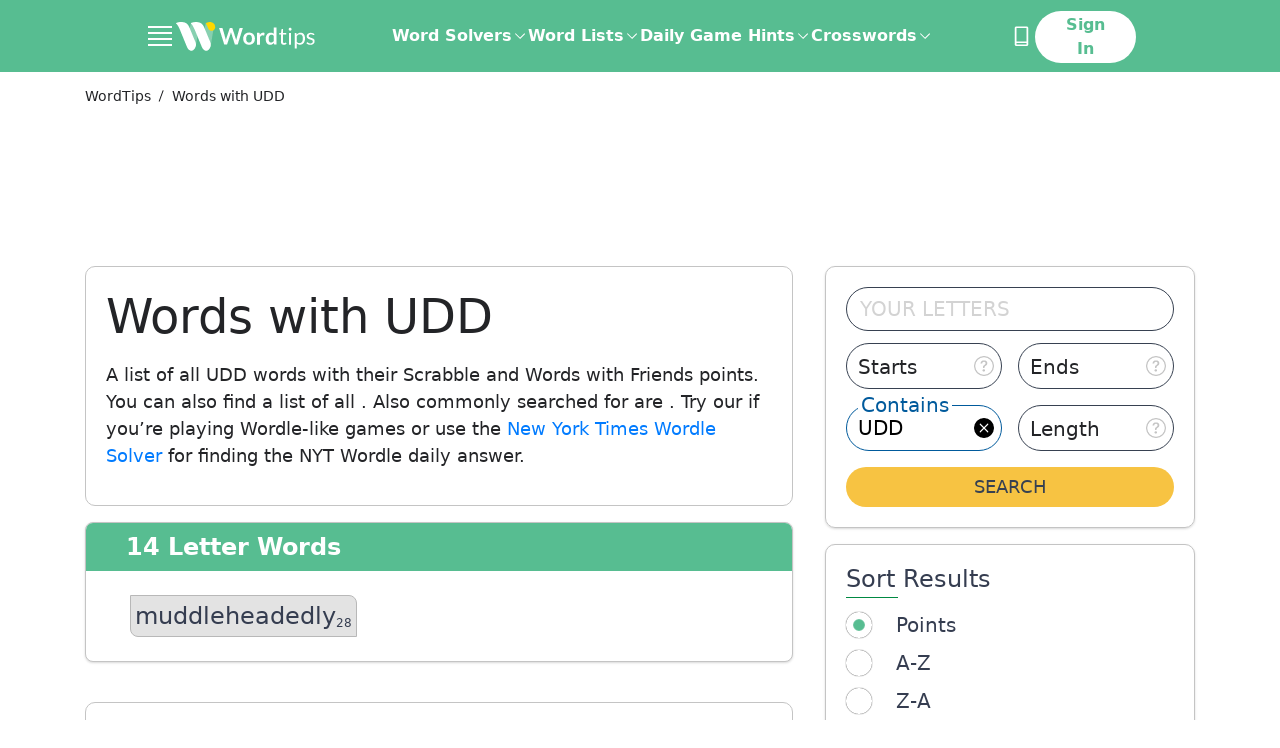

--- FILE ---
content_type: text/html; charset=utf-8
request_url: https://word.tips/words-with/udd/
body_size: 64598
content:
<!doctype html><html data-n-head-ssr lang="en" data-n-head="%7B%22lang%22:%7B%22ssr%22:%22en%22%7D%7D"><head ><meta data-n-head="ssr" charset="utf-8"><meta data-n-head="ssr" name="viewport" content="width=device-width, initial-scale=1"><meta data-n-head="ssr" name="p:domain_verify" content="abe8db834371288392f2cfddd85de9d9"><meta data-n-head="ssr" data-hid="description" name="description" content="UDD Words: A list of all Wordle, Scrabble and Words with Friends words with the letter UDD. Get  top scoring words with UDD here.
"><title>Words with UDD
</title><link data-n-head="ssr" rel="canonical" href="https://word.tips/words-with/udd/"><link data-n-head="ssr" rel="icon" type="image/jpeg" href="/favicon.jpg"><link data-n-head="ssr" rel="preconnect" href="https://fonts.googleapis.com"><link data-n-head="ssr" rel="preconnect" crossorigin="true" href="https://fonts.gstatic.com"><link data-n-head="ssr" rel="dns-prefetch" href="https://a.pub.network"><link data-n-head="ssr" rel="dns-prefetch" href="https://googletagservices.com"><link data-n-head="ssr" rel="dns-prefetch" href="https://securepubads.g.doubleclick.net"><script data-n-head="ssr" data-hid="prismic-image-preload" type="text/javascript" charset="utf-8">(function prismicImagePreload() {
  // eslint-disable-next-line no-console
  console.log('prismicImagePreload');
  const observerList = [];
  const windowWith = window.innerWidth;

  const observer = new MutationObserver(function(mutationRecords) {
    mutationRecords.forEach(function (record) {
      record.addedNodes.forEach(function (item) {
        if (item.tagName !== 'IMG') {
          return;
        }

        const desktopSrc = item.getAttribute('data-src');
        const mobileSrc = item.getAttribute('data-src-mobile');
        const desktopDimensions = (
        item.getAttribute('data-dimensions') ?? ',').
        split(',');
        const mobileDimensions = (
        item.getAttribute('data-dimensions-mobile') ?? ',').
        split(',');

        const isMobile =
        windowWith <= 500 || item.getAttribute('data-mobile') === 'true';

        function setImageAttributes() {
          // eslint-disable-next-line no-console
          console.log('setImageAttributes');
          if (!isMobile && desktopSrc) {
            item.setAttribute('src', desktopSrc);
            item.setAttribute('width', desktopDimensions[0]);
            item.setAttribute('height', desktopDimensions[1]);
          } else if (isMobile && mobileSrc) {
            item.setAttribute('src', mobileSrc);
            item.setAttribute('width', mobileDimensions[0]);
            item.setAttribute('height', mobileDimensions[1]);
          }
        }

        if (Object.keys(HTMLImageElement.prototype).includes('loading')) {
          setImageAttributes();
        }

        const intersectionObserver = new IntersectionObserver(
          function (entries) {
            // eslint-disable-next-line no-console
            console.log('IntersectionObserver');
            entries.forEach(function (entry) {
              if (entry.isIntersecting) {
                if (
                Object.keys(HTMLImageElement.prototype).includes('loading'))
                {
                  item.removeAttribute('loading');
                } else {
                  setImageAttributes();
                }

                intersectionObserver.unobserve(item);
              }
            });
          },
          { rootMargin: '50px', threshold: 0 }
        );
        intersectionObserver.observe(item);
        observerList.push(function () {
          intersectionObserver.disconnect();
        });
      });
    });
  });
  observerList.push(function () {
    observer.disconnect();
  });
  // eslint-disable-next-line no-console
  console.log('observe document');
  observer.observe(document, {
    childList: true,
    subtree: true
  });

  window.stopPrismicImagePreload = function () {
    observerList.forEach(function (fn) {
      fn();
    });
  };
})();</script><script data-n-head="ssr" data-hid="shield" src="/js/ad-shield.js"></script><script data-n-head="ssr" data-hid="gtm-script3" src="https://www.googletagmanager.com/gtag/js?id=G-WX1MDTJWSH&l=dataLayer" async></script><script data-n-head="ssr" data-hid="gtm-script4" type="text/javascript" charset="utf-8">
          window.dataLayer = window.dataLayer || [];
          function gtag(){dataLayer.push(arguments);}
          if (typeof window.gtm_script4_invoked === 'undefined'){
            gtag('js', new Date());

            function uuidv4() {
              return ([1e7]+-1e3+-4e3+-8e3+-1e11).replace(/[018]/g, c =>
                (c ^ crypto.getRandomValues(new Uint8Array(1))[0] & 15 >> c / 4).toString(16)
              );
            }
            let userId;
            try {
              userId = localStorage.getItem('user_uid');
              if (!userId) { userId = uuidv4(); localStorage.setItem('user_uid', userId); }
            }
            catch(e){ userId = userId || uuidv4(); }

            window._globalGa = {
              'user_uid': userId,
              'version': "undefined",
            }

            window.gtm_script4_invoked = true;
          }
        
      gtag("event", "experiment_impression", {
        experiment_id: "control",
        variant_id: "control",
      })
      gtag("set", "user_properties", {
        bucket: 21,
        experiment_id: "control",
        experiment_variant: "control",
      })
      window.__CLIQ_EXPERIMENT_KEY = "NONE"
      window.__CLIQ_EXPERIMENT_PAGE = false
      window.__CLIQ_BUCKET = 21
      window.__CLIQ_COUNTRY = 'US'
      window.__CLIQ_COOKIE_CONSENT = 'false'
      </script>
      <script
        id="gdpr_script"
        src="https://cdn.cookielaw.org/scripttemplates/otSDKStub.js"
        async
        data-domain-script="c4e58ef4-0e4e-4b83-ae50-9a3f1270400c"
      >
      </script>
      <script data-n-head="ssr" data-hid="clarity" type="text/javascript" charset="utf-8">
        (function (c, l, a, r, i, t, y) {
          c[a] =
            c[a] ||
            function () {
              (c[a].q = c[a].q || []).push(arguments);
            };
          t = l.createElement(r);
          t.async = 1;
          t.src = "https://www.clarity.ms/tag/" + i;
          y = l.getElementsByTagName(r)[0];
          y.parentNode.insertBefore(t, y);
        })(window, document, "clarity", "script", "njijxepgmc");

        if (window.__CLIQ_COOKIE_CONSENT == 'true') {
					window.addEventListener(
						'consent.onetrust',
						() => {
							const accepted = window.OnetrustActiveGroups.split(',').filter((a) => !!a).length > 1;
							if (accepted) {
								window.clarity('consent');
							} else {
								window.clarity('consent', false);
							}
						},
						{
							once: true
						}
					);
				} else {
					window.clarity('consent');
				}
         </script><script data-n-head="ssr" data-hid="gtm-script2" type="text/javascript" charset="utf-8">(function initializeFreestar(skipSsrCheck = false, enabledSlots = []) {
  /**
   * This client check mixed with a conditional is required to:
   * - prevent throwing a window not found error on the server
   * - prevent the compiler from deleting the code and stopping injection
   * of the entire function into the head.
   */

  if ( true && !skipSsrCheck || window.freestarVueComponentLoaded) return;
  window.freestarVueComponentLoaded = true;
  window.freestar = window.freestar || {};
  window.freestar.hitTime = Date.now();
  window.freestar.queue = window.freestar.queue || [];
  window.freestar.config = window.freestar.config || {};
  window.freestar.config.enabled_slots = window.freestar.config.enabled_slots || enabledSlots;
  window.freestar.config.disabledProducts = {
    googleInterstitial: true
  };
  freestar.initCallback = function () {
    window.fsprebid.que.push(() => {
      window.fsprebid.onEvent('bidWon', function (data) {
        window.Firebase.analytics.logEvent('custom_ad_impression', {
          ad_unit_code: data.adUnitCode,
          bidder: data.bidder,
          currency: data.currency,
          status: data.status,
          size: data.size,
          cpm: data.cpm,
          value: data.cpm / 1000
        });
      });
    });
  };
})(true,[]);</script><script data-n-head="ssr" data-hid="freestar-script" src="https://a.pub.network/word-tips/pubfig.min.js" async></script><script data-n-head="ssr" type="application/ld+json">{"@context":"https://schema.org","@type":"BreadcrumbList","itemListElement":[[{"@type":"ListItem","position":1,"name":"WordTips","item":"https://word.tips/"},{"@type":"ListItem","position":2,"name":"Words with UDD\n"}]]}</script><link rel="preload" href="/_nuxt/ebad3a2.modern.js" as="script"><link rel="preload" href="/_nuxt/6eae203.modern.js" as="script"><link rel="preload" href="/_nuxt/6ae5c26.modern.js" as="script"><link rel="preload" href="/_nuxt/ca5431d.modern.js" as="script"><style data-vue-ssr-id="41ee768a:0 aacaafb8:0 21f353d2:0 02c7c27a:0 f96e39da:0 a97093a0:0 7b38f5e0:0 c632593a:0 2399224a:0 2f03018d:0 b68362f2:0 18dfccfc:0 21096546:0 3cc6d9fa:0 b1bfb8e4:0 afee0ffa:0 f7155520:0 51c51e84:0 2e2b6334:0">.tippy-box[data-animation=fade][data-state=hidden]{opacity:0}[data-tippy-root]{max-width:calc(100vw - 10px)}.tippy-box{background-color:#333;border-radius:4px;color:#fff;font-size:14px;line-height:1.4;outline:0;position:relative;transition-property:transform,visibility,opacity;white-space:normal}.tippy-box[data-placement^=top]>.tippy-arrow{bottom:0}.tippy-box[data-placement^=top]>.tippy-arrow:before{border-top-color:initial;border-width:8px 8px 0;bottom:-7px;left:0;transform-origin:center top}.tippy-box[data-placement^=bottom]>.tippy-arrow{top:0}.tippy-box[data-placement^=bottom]>.tippy-arrow:before{border-bottom-color:initial;border-width:0 8px 8px;left:0;top:-7px;transform-origin:center bottom}.tippy-box[data-placement^=left]>.tippy-arrow{right:0}.tippy-box[data-placement^=left]>.tippy-arrow:before{border-left-color:initial;border-width:8px 0 8px 8px;right:-7px;transform-origin:center left}.tippy-box[data-placement^=right]>.tippy-arrow{left:0}.tippy-box[data-placement^=right]>.tippy-arrow:before{border-right-color:initial;border-width:8px 8px 8px 0;left:-7px;transform-origin:center right}.tippy-box[data-inertia][data-state=visible]{transition-timing-function:cubic-bezier(.54,1.5,.38,1.11)}.tippy-arrow{color:#333;height:16px;width:16px}.tippy-arrow:before{border-color:transparent;border-style:solid;content:"";position:absolute}.tippy-content{padding:5px 9px;position:relative;z-index:1}
.tippy-box[data-animation=shift-away-subtle][data-state=hidden]{opacity:0}.tippy-box[data-animation=shift-away-subtle][data-state=hidden][data-placement^=top]{transform:translateY(5px)}.tippy-box[data-animation=shift-away-subtle][data-state=hidden][data-placement^=bottom]{transform:translateY(-5px)}.tippy-box[data-animation=shift-away-subtle][data-state=hidden][data-placement^=left]{transform:translateX(5px)}.tippy-box[data-animation=shift-away-subtle][data-state=hidden][data-placement^=right]{transform:translateX(-5px)}
html{-webkit-text-size-adjust:100%;line-height:1.15;-moz-tab-size:4;-o-tab-size:4;tab-size:4}body{font-family:system-ui,-apple-system,Segoe UI,Roboto,Ubuntu,Cantarell,Noto Sans,sans-serif,"Segoe UI",Helvetica,Arial,"Apple Color Emoji","Segoe UI Emoji";margin:0}hr{color:inherit;height:0}abbr[title]{text-decoration:underline;-webkit-text-decoration:underline dotted;text-decoration:underline dotted}b,strong{font-weight:bolder}code,kbd,pre,samp{font-family:ui-monospace,SFMono-Regular,Consolas,"Liberation Mono",Menlo,monospace;font-size:1em}small{font-size:80%}sub,sup{font-size:75%;line-height:0;position:relative;vertical-align:baseline}sub{bottom:-.25em}sup{top:-.5em}table{border-color:inherit;text-indent:0}button,input,optgroup,select,textarea{font-family:inherit;font-size:100%;line-height:1.15;margin:0}button,select{text-transform:none}[type=button],[type=reset],[type=submit],button{-webkit-appearance:button}::-moz-focus-inner{border-style:none;padding:0}:-moz-focusring{outline:1px dotted ButtonText}:-moz-ui-invalid{box-shadow:none}legend{padding:0}progress{vertical-align:baseline}::-webkit-inner-spin-button,::-webkit-outer-spin-button{height:auto}[type=search]{-webkit-appearance:textfield;outline-offset:-2px}::-webkit-search-decoration{-webkit-appearance:none}::-webkit-file-upload-button{-webkit-appearance:button;font:inherit}summary{display:list-item}blockquote,dd,dl,figure,h1,h2,h3,h4,h5,h6,hr,p,pre{margin:0}button{background-color:transparent;background-image:none}fieldset,ol,ul{margin:0;padding:0}ol,ul{list-style:none}html{font-family:ui-sans-serif,system-ui,-apple-system,Segoe UI,Roboto,Ubuntu,Cantarell,Noto Sans,sans-serif,Apple Color Emoji,Segoe UI Emoji,Segoe UI Symbol,Noto Color Emoji;line-height:1.5}body{font-family:inherit;line-height:inherit}*,:after,:before{border:0 solid;box-sizing:border-box}hr{border-top-width:1px}img{border-style:solid}textarea{resize:vertical}input::-moz-placeholder,textarea::-moz-placeholder{color:#9ca3af;opacity:1}input::-moz-placeholder, textarea::-moz-placeholder{color:#9ca3af;opacity:1}input::placeholder,textarea::placeholder{color:#9ca3af;opacity:1}[role=button],button{cursor:pointer}:-moz-focusring{outline:auto}table{border-collapse:collapse}h1,h2,h3,h4,h5,h6{font-size:inherit;font-weight:inherit}a{color:inherit;text-decoration:inherit}button,input,optgroup,select,textarea{color:inherit;line-height:inherit;padding:0}code,kbd,pre,samp{font-family:ui-monospace,SFMono-Regular,Menlo,Monaco,Consolas,"Liberation Mono","Courier New",monospace}audio,canvas,embed,iframe,img,object,svg,video{display:block;vertical-align:middle}img,video{height:auto;max-width:100%}[hidden]{display:none}*,:after,:before{--tw-translate-x:0;--tw-translate-y:0;--tw-rotate:0;--tw-skew-x:0;--tw-skew-y:0;--tw-scale-x:1;--tw-scale-y:1;--tw-transform:translateX(var(--tw-translate-x)) translateY(var(--tw-translate-y)) rotate(var(--tw-rotate)) skewX(var(--tw-skew-x)) skewY(var(--tw-skew-y)) scaleX(var(--tw-scale-x)) scaleY(var(--tw-scale-y));--tw-border-opacity:1;--tw-ring-offset-shadow:0 0 transparent;--tw-ring-shadow:0 0 transparent;--tw-shadow:0 0 transparent;--tw-blur:var(--tw-empty,   );--tw-brightness:var(--tw-empty,   );--tw-contrast:var(--tw-empty,   );--tw-grayscale:var(--tw-empty,   );--tw-hue-rotate:var(--tw-empty,   );--tw-invert:var(--tw-empty,   );--tw-saturate:var(--tw-empty,   );--tw-sepia:var(--tw-empty,   );--tw-drop-shadow:var(--tw-empty,   );--tw-filter:var(--tw-blur) var(--tw-brightness) var(--tw-contrast) var(--tw-grayscale) var(--tw-hue-rotate) var(--tw-invert) var(--tw-saturate) var(--tw-sepia) var(--tw-drop-shadow);border-color:#e5e7eb;border-color:rgba(229,231,235,var(--tw-border-opacity))}.container{width:100%}@media (min-width:320px){.container{max-width:320px}}@media (min-width:352px){.container{max-width:352px}}@media (min-width:360px){.container{max-width:360px}}@media (min-width:375px){.container{max-width:375px}}@media (min-width:390px){.container{max-width:390px}}@media (min-width:414px){.container{max-width:414px}}@media (min-width:482px){.container{max-width:482px}}@media (min-width:736px){.container{max-width:736px}}@media (min-width:767px){.container{max-width:767px}}@media (min-width:1024px){.container{max-width:1024px}}@media (min-width:1140px){.container{max-width:1140px}}@media (min-width:1312px){.container{max-width:1312px}}@media (min-width:1584px){.container{max-width:1584px}}.prose{color:#374151;max-width:65ch}.prose [class~=lead]{color:#4b5563;font-size:1.25em;line-height:1.6;margin-bottom:1.2em;margin-top:1.2em}.prose a{color:#111827;font-weight:500;-webkit-text-decoration:underline;text-decoration:underline}.prose strong{color:#111827;font-weight:600}.prose ol[type=A]{--list-counter-style:upper-alpha}.prose ol[type=a]{--list-counter-style:lower-alpha}.prose ol[type=A s]{--list-counter-style:upper-alpha}.prose ol[type=a s]{--list-counter-style:lower-alpha}.prose ol[type=I]{--list-counter-style:upper-roman}.prose ol[type=i]{--list-counter-style:lower-roman}.prose ol[type=I s]{--list-counter-style:upper-roman}.prose ol[type=i s]{--list-counter-style:lower-roman}.prose ol[type="1"]{--list-counter-style:decimal}.prose ol>li{padding-left:1.75em;position:relative}.prose ol>li:before{color:#6b7280;content:counter(list-item,decimal) ".";content:counter(list-item,var(--list-counter-style,decimal)) ".";font-weight:400;left:0;position:absolute}.prose ul>li{padding-left:1.75em;position:relative}.prose ul>li:before{background-color:#000;border-radius:50%;content:"";height:.375em;left:.25em;position:absolute;top:.6875em;width:.375em}.prose hr{border-color:#e5e7eb;border-top-width:1px;margin-bottom:3em;margin-top:3em}.prose blockquote{border-left-color:#e5e7eb;border-left-width:.25rem;color:#111827;font-style:italic;font-weight:500;margin-bottom:1.6em;margin-top:1.6em;padding-left:1em;quotes:"\201C""\201D""\2018""\2019"}.prose blockquote p:first-of-type:before{content:open-quote}.prose blockquote p:last-of-type:after{content:close-quote}.prose h1{color:#111827;font-size:2.25em;font-weight:800;line-height:1.1111111;margin-bottom:.8888889em;margin-top:0}.prose h2{color:#111827;font-size:1.5em;font-weight:700;line-height:1.3333333;margin-bottom:1em;margin-top:2em}.prose h3{color:#111827;font-size:1.25em;font-weight:600;line-height:1.6;margin-bottom:.6em;margin-top:1.6em}.prose h4{color:#111827;font-weight:600;line-height:1.5;margin-bottom:.5em;margin-top:1.5em}.prose figure figcaption{color:#6b7280;font-size:.875em;line-height:1.4285714;margin-top:.8571429em}.prose code{color:#111827;font-size:.875em;font-weight:600}.prose code:after,.prose code:before{content:"`"}.prose a code{color:#111827}.prose pre{background-color:#fff;border-radius:.375rem;color:#e5e7eb;font-size:.875em;line-height:1.7142857;margin-bottom:1.7142857em;margin-top:1.7142857em;overflow-x:auto;padding:.8571429em 1.1428571em}.prose pre code{background-color:transparent;border-radius:0;border-width:0;color:inherit;font-family:inherit;font-size:inherit;font-weight:400;line-height:inherit;padding:0}.prose pre code:after,.prose pre code:before{content:none}.prose table{font-size:.875em;line-height:1.7142857;margin-bottom:2em;margin-top:2em;table-layout:auto;text-align:left;width:100%}.prose thead{border-bottom-color:#d1d5db;border-bottom-width:1px;color:#111827;font-weight:600}.prose thead th{padding-bottom:.5714286em;padding-left:.5714286em;padding-right:.5714286em;vertical-align:bottom}.prose tbody tr{border-bottom-color:#e5e7eb;border-bottom-width:1px}.prose tbody tr:last-child{border-bottom-width:0}.prose tbody td{padding:.5714286em;vertical-align:top}.prose{font-size:1rem;line-height:1.75}.prose p{margin-bottom:1.25em;margin-top:1.25em}.prose figure,.prose img,.prose video{margin-bottom:2em;margin-top:2em}.prose figure>*{margin-bottom:0;margin-top:0}.prose h2 code{font-size:.875em}.prose h3 code{font-size:.9em}.prose ol,.prose ul{margin-bottom:1.25em;margin-top:1.25em}.prose li{margin-bottom:.5em;margin-top:.5em}.prose>ul>li p{margin-bottom:.75em;margin-top:.75em}.prose>ul>li>:first-child{margin-top:1.25em}.prose>ul>li>:last-child{margin-bottom:1.25em}.prose>ol>li>:first-child{margin-top:1.25em}.prose>ol>li>:last-child{margin-bottom:1.25em}.prose ol ol,.prose ol ul,.prose ul ol,.prose ul ul{margin-bottom:.75em;margin-top:.75em}.prose h2+*,.prose h3+*,.prose h4+*,.prose hr+*{margin-top:0}.prose thead th:first-child{padding-left:0}.prose thead th:last-child{padding-right:0}.prose tbody td:first-child{padding-left:0}.prose tbody td:last-child{padding-right:0}.prose>:first-child{margin-top:0}.prose>:last-child{margin-bottom:0}.responsive-container{margin:0 auto;max-width:100%;padding:0 1rem}@media (min-width:736px){.responsive-container{max-width:736px}}@media (min-width:1024px){.responsive-container{max-width:1024px}}@media (min-width:1312px){.responsive-container{max-width:1312px;padding:0 32px}}@media (min-width:1584px){.responsive-container{max-width:1584px;padding:0 40px}}.header-container{margin:0 auto;max-width:100%}@media (min-width:736px){.header-container{max-width:736px}}@media (min-width:1024px){.header-container{max-width:992px}}@media (min-width:1312px){.header-container{max-width:1248px}}@media (min-width:1584px){.header-container{max-width:1312px}}.sr-only{clip:rect(0,0,0,0);border-width:0;height:1px;margin:-1px;overflow:hidden;padding:0;position:absolute;white-space:nowrap;width:1px}.pointer-events-none{pointer-events:none}.visible{visibility:visible}.invisible{visibility:hidden}.static{position:static}.fixed{position:fixed}.absolute{position:absolute}.relative{position:relative}.sticky{position:sticky}.inset-0{bottom:0;top:0}.inset-0,.inset-x-0{left:0;right:0}.bottom-0{bottom:0}.right-0{right:0}.-bottom-12{bottom:-3rem}.right-8{right:2rem}.\!bottom-8{bottom:2rem!important}.left-0{left:0}.top-0{top:0}.left-\[12px\]{left:12px}.top-\[52\%\]{top:52%}.\!top-0{top:0!important}.left-3{left:.75rem}.right-\[8px\]{right:8px}.top-1\/2{top:50%}.right-\[10px\]{right:10px}.top-4{top:1rem}.top-\[2rem\]{top:2rem}.\!top-1\/2{top:50%!important}.\!left-1\/2{left:50%!important}.top-2\.5{top:.625rem}.top-2{top:.5rem}.top-\[58px\]{top:58px}.top-\[10px\]{top:10px}.right-4{right:1rem}.left-4{left:1rem}.-bottom-1{bottom:-.25rem}.left-1\/2{left:50%}.right-1\.5{right:.375rem}.right-1{right:.25rem}.left-1\.5{left:.375rem}.left-1{left:.25rem}.top-1\/3{top:33.333333%}.left-\[30\%\]{left:30%}.-left-1{left:-.25rem}.top-\[60px\]{top:60px}.right-3{right:.75rem}.-right-0\.5{right:-.125rem}.-bottom-6{bottom:-1.5rem}.-right-0{right:0}.left-\[calc\(50\%-300px\/2\)\]{left:calc(50% - 150px)}.left-\[calc\(50\%-970px\/2\)\]{left:calc(50% - 485px)}.top-32{top:8rem}.bottom-full{bottom:100%}.top-full{top:100%}.right-\[18px\]{right:18px}.right-\[-15px\]{right:-15px}.-top-1{top:-.25rem}.top-10{top:2.5rem}.-bottom-11{bottom:-2.75rem}.z-50{z-index:50}.z-10{z-index:10}.z-\[1001\]{z-index:1001}.z-\[99999999\]{z-index:99999999}.z-\[1000\]{z-index:1000}.z-\[90\]{z-index:90}.z-20{z-index:20}.z-40{z-index:40}.z-30{z-index:30}.z-\[999\]{z-index:999}.order-2{order:2}.order-1{order:1}.col-span-12{grid-column:span 12/span 12}.col-span-4{grid-column:span 4/span 4}.col-span-2{grid-column:span 2/span 2}.col-span-8{grid-column:span 8/span 8}.col-span-full{grid-column:1/-1}.col-span-6{grid-column:span 6/span 6}.col-start-5{grid-column-start:5}.col-start-1{grid-column-start:1}.col-start-2{grid-column-start:2}.row-start-1{grid-row-start:1}.float-right{float:right}.float-left{float:left}.clear-left{clear:left}.clear-both{clear:both}.m-auto{margin:auto}.m-\[6px\]{margin:6px}.m-\[-10px\]{margin:-10px}.m-\[-4px\]{margin:-4px}.mx-auto{margin-left:auto;margin-right:auto}.my-5{margin-bottom:1.25rem;margin-top:1.25rem}.mx-6{margin-left:1.5rem;margin-right:1.5rem}.my-4{margin-bottom:1rem;margin-top:1rem}.my-10{margin-bottom:2.5rem;margin-top:2.5rem}.mx-10{margin-left:2.5rem;margin-right:2.5rem}.my-8{margin-bottom:2rem;margin-top:2rem}.mx-\[2px\]{margin-left:2px;margin-right:2px}.mx-2{margin-left:.5rem;margin-right:.5rem}.my-12{margin-bottom:3rem;margin-top:3rem}.my-16{margin-bottom:4rem;margin-top:4rem}.my-32{margin-bottom:8rem;margin-top:8rem}.mr-\[0\.7rem\]{margin-right:.7rem}.ml-4{margin-left:1rem}.mr-2{margin-right:.5rem}.mb-3{margin-bottom:.75rem}.mt-3{margin-top:.75rem}.mb-\[10px\]{margin-bottom:10px}.ml-1\.5{margin-left:.375rem}.ml-1{margin-left:.25rem}.mt-4{margin-top:1rem}.mb-10{margin-bottom:2.5rem}.-ml-10{margin-left:-2.5rem}.mb-6{margin-bottom:1.5rem}.mb-0{margin-bottom:0}.mb-1{margin-bottom:.25rem}.-mt-2{margin-top:-.5rem}.mb-2{margin-bottom:.5rem}.mt-2{margin-top:.5rem}.mb-4{margin-bottom:1rem}.mt-5{margin-top:1.25rem}.mb-5{margin-bottom:1.25rem}.mb-12{margin-bottom:3rem}.mr-8{margin-right:2rem}.mb-7{margin-bottom:1.75rem}.\!mb-4{margin-bottom:1rem!important}.mt-\[-2px\]{margin-top:-2px}.mt-10{margin-top:2.5rem}.mb-16{margin-bottom:4rem}.mt-12{margin-top:3rem}.mb-14{margin-bottom:3.5rem}.mb-8{margin-bottom:2rem}.ml-8{margin-left:2rem}.mt-\[1\.3rem\]{margin-top:1.3rem}.mt-6{margin-top:1.5rem}.mt-0{margin-top:0}.mb-\[30px\]{margin-bottom:30px}.mb-\[15px\]{margin-bottom:15px}.mt-\[14px\]{margin-top:14px}.mr-4{margin-right:1rem}.mt-\[32px\]{margin-top:32px}.ml-2{margin-left:.5rem}.mb-\[-14px\]{margin-bottom:-14px}.ml-auto{margin-left:auto}.mt-1{margin-top:.25rem}.mb-\[8\.5rem\]{margin-bottom:8.5rem}.-mb-6{margin-bottom:-1.5rem}.mt-8{margin-top:2rem}.mt-0\.5{margin-top:.125rem}.-mb-4{margin-bottom:-1rem}.-mb-2{margin-bottom:-.5rem}.-mt-1{margin-top:-.25rem}.-mt-4{margin-top:-1rem}.-mt-0\.5{margin-top:-.125rem}.-mt-0{margin-top:0}.mr-3{margin-right:.75rem}.mb-\[110px\]{margin-bottom:110px}.mt-16{margin-top:4rem}.mr-0\.5{margin-right:.125rem}.mr-0{margin-right:0}.ml-6{margin-left:1.5rem}.mr-1\.5{margin-right:.375rem}.mr-1{margin-right:.25rem}.mt-7{margin-top:1.75rem}.-ml-1{margin-left:-.25rem}.ml-9{margin-left:2.25rem}.mr-6{margin-right:1.5rem}.ml-3{margin-left:.75rem}.ml-7{margin-left:1.75rem}.mt-\[4\.5rem\]{margin-top:4.5rem}.mb-\[4rem\]{margin-bottom:4rem}.mb-11{margin-bottom:2.75rem}.-ml-2{margin-left:-.5rem}.box-border{box-sizing:border-box}.box-content{box-sizing:content-box}.block{display:block}.inline-block{display:inline-block}.inline{display:inline}.flex{display:flex}.inline-flex{display:inline-flex}.table{display:table}.grid{display:grid}.contents{display:contents}.hidden{display:none}.h-\[300px\]{height:300px}.h-full{height:100%}.h-auto{height:auto}.h-\[22px\]{height:22px}.h-28{height:7rem}.h-14{height:3.5rem}.h-6{height:1.5rem}.h-9{height:2.25rem}.h-\[1\.875rem\]{height:1.875rem}.h-4{height:1rem}.h-3{height:.75rem}.h-\[1\.625rem\]{height:1.625rem}.h-\[20px\]{height:20px}.h-5{height:1.25rem}.h-\[2\.8125rem\]{height:2.8125rem}.h-16{height:4rem}.h-11{height:2.75rem}.h-screen{height:100vh}.h-12{height:3rem}.h-\[69px\]{height:69px}.h-13{height:3.25rem}.h-\[333px\]{height:333px}.h-\[232px\]{height:232px}.\!h-auto{height:auto!important}.h-\[115px\]{height:115px}.h-\[200px\]{height:200px}.\!h-\[65vh\]{height:65vh!important}.\!h-\[180px\]{height:180px!important}.h-1\/2{height:50%}.h-3\/4{height:75%}.h-\[3\.75rem\]{height:3.75rem}.h-\[46px\]{height:46px}.h-0{height:0}.h-10{height:2.5rem}.h-px{height:1px}.h-8{height:2rem}.h-\[570px\]{height:570px}.h-\[336px\]{height:336px}.h-20{height:5rem}.h-7{height:1.75rem}.h-64{height:16rem}.h-15{height:3.75rem}.h-2\.5{height:.625rem}.h-2{height:.5rem}.h-\[42px\]{height:42px}.h-\[270px\]{height:270px}.h-\[202px\]{height:202px}.h-1{height:.25rem}.h-\[400px\]{height:400px}.max-h-0{max-height:0}.max-h-full{max-height:100%}.\!max-h-\[75\%\]{max-height:75%!important}.max-h-64{max-height:16rem}.max-h-\[150px\]{max-height:150px}.\!max-h-0{max-height:0!important}.min-h-\[300px\]{min-height:300px}.min-h-\[90px\]{min-height:90px}.min-h-\[280px\]{min-height:280px}.min-h-\[70vh\]{min-height:70vh}.min-h-\[250px\]{min-height:250px}.min-h-\[100px\]{min-height:100px}.min-h-\[346px\]{min-height:346px}.min-h-\[8rem\]{min-height:8rem}.min-h-\[16rem\]{min-height:16rem}.min-h-screen{min-height:100vh}.min-h-\[46px\]{min-height:46px}.w-full{width:100%}.w-screen{width:100vw}.w-6\/12{width:50%}.w-auto{width:auto}.w-\[22px\]{width:22px}.w-6{width:1.5rem}.w-3{width:.75rem}.w-\[18\.75rem\]{width:18.75rem}.w-4{width:1rem}.w-96{width:24rem}.w-\[1\.625rem\]{width:1.625rem}.w-\[20px\]{width:20px}.w-5{width:1.25rem}.w-16{width:4rem}.w-\[16\.875rem\]{width:16.875rem}.w-12{width:3rem}.w-\[101px\]{width:101px}.w-\[32\%\]{width:32%}.w-2\/3{width:66.666667%}.w-1\/3{width:33.333333%}.w-64{width:16rem}.\!w-full{width:100%!important}.w-\[31\%\]{width:31%}.\!w-auto{width:auto!important}.\!w-\[768px\]{width:768px!important}.w-1\/2{width:50%}.w-3\/4{width:75%}.w-\[60px\]{width:60px}.w-\[3\.25rem\]{width:3.25rem}.w-32{width:8rem}.w-\[170px\]{width:170px}.w-\[40\%\]{width:40%}.w-10{width:2.5rem}.w-\[calc\(100\%\+8px\)\]{width:calc(100% + 8px)}.w-\[274px\]{width:274px}.w-\[240px\]{width:240px}.w-\[49\%\]{width:49%}.w-9{width:2.25rem}.w-40{width:10rem}.w-24{width:6rem}.w-\[300px\]{width:300px}.w-\[970px\]{width:970px}.w-\[26rem\]{width:26rem}.w-60{width:15rem}.w-2\.5{width:.625rem}.w-2{width:.5rem}.w-20{width:5rem}.w-\[280px\]{width:280px}.w-72{width:18rem}.w-14{width:3.5rem}.w-28{width:7rem}.w-\[15px\]{width:15px}.w-\[30\%\]{width:30%}.w-\[10px\]{width:10px}.w-56{width:14rem}.w-\[140px\]{width:140px}.min-w-\[112px\]{min-width:112px}.min-w-full{min-width:100%}.min-w-max{min-width:-moz-max-content;min-width:max-content}.min-w-\[290px\]{min-width:290px}.min-w-\[19px\]{min-width:19px}.min-w-\[30px\]{min-width:30px}.min-w-\[250px\]{min-width:250px}.max-w-full{max-width:100%}.max-w-\[256px\]{max-width:256px}.max-w-\[552px\]{max-width:552px}.max-w-\[71\.25rem\]{max-width:71.25rem}.max-w-\[39\.5rem\]{max-width:39.5rem}.max-w-\[374px\]{max-width:374px}.max-w-none{max-width:none}.max-w-screen-4xs{max-width:320px}.max-w-\[430px\]{max-width:430px}.max-w-\[18rem\]{max-width:18rem}.max-w-\[850px\]{max-width:850px}.max-w-\[620px\]{max-width:620px}.max-w-\[310px\]{max-width:310px}.max-w-\[390px\]{max-width:390px}.max-w-\[350px\]{max-width:350px}.max-w-\[630px\]{max-width:630px}.max-w-sm{max-width:24rem}.max-w-3xl{max-width:48rem}.max-w-7xl{max-width:80rem}.max-w-2xl{max-width:42rem}.max-w-\[150px\]{max-width:150px}.max-w-\[170px\]{max-width:170px}.\!max-w-\[664px\]{max-width:664px!important}.\!max-w-\[1300px\]{max-width:1300px!important}.max-w-\[632px\]{max-width:632px}.flex-1{flex:1 1 0%}.flex-initial{flex:0 1 auto}.flex-shrink-0{flex-shrink:0}.flex-grow{flex-grow:1}.origin-bottom-left{transform-origin:bottom left}.-translate-y-5{--tw-translate-y:-1.25rem;transform:var(--tw-transform)}.translate-y-20{--tw-translate-y:5rem;transform:var(--tw-transform)}.-translate-y-1\/2{--tw-translate-y:-50%;transform:var(--tw-transform)}.-translate-x-1\/2{--tw-translate-x:-50%;transform:var(--tw-transform)}.translate-y-full{--tw-translate-y:100%;transform:var(--tw-transform)}.translate-x-8{--tw-translate-x:2rem;transform:var(--tw-transform)}.-translate-y-8{--tw-translate-y:-2rem;transform:var(--tw-transform)}.translate-y-0{--tw-translate-y:0px;transform:var(--tw-transform)}.translate-y-2{--tw-translate-y:0.5rem;transform:var(--tw-transform)}.translate-y-\[4px\]{--tw-translate-y:4px;transform:var(--tw-transform)}.-translate-x-full{--tw-translate-x:-100%;transform:var(--tw-transform)}.translate-x-0{--tw-translate-x:0px;transform:var(--tw-transform)}.rotate-180{--tw-rotate:180deg}.rotate-180,.rotate-45{transform:var(--tw-transform)}.rotate-45{--tw-rotate:45deg}.scale-150{--tw-scale-x:1.5;--tw-scale-y:1.5}.scale-150,.transform{transform:var(--tw-transform)}.cursor-pointer{cursor:pointer}.\!cursor-auto{cursor:auto!important}.cursor-move{cursor:move}.cursor-default{cursor:default}.resize{resize:both}.list-inside{list-style-position:inside}.list-disc{list-style-type:disc}.list-none{list-style-type:none}.list-decimal{list-style-type:decimal}.appearance-none{-webkit-appearance:none;-moz-appearance:none;appearance:none}.grid-flow-col{grid-auto-flow:column}.grid-flow-row-dense{grid-auto-flow:row dense}.grid-cols-6{grid-template-columns:repeat(6,minmax(0,1fr))}.grid-cols-12{grid-template-columns:repeat(12,minmax(0,1fr))}.grid-cols-2{grid-template-columns:repeat(2,minmax(0,1fr))}.grid-cols-3{grid-template-columns:repeat(3,minmax(0,1fr))}.grid-cols-none{grid-template-columns:none}.grid-cols-4{grid-template-columns:repeat(4,minmax(0,1fr))}.grid-cols-\[auto\2c 20px\]{grid-template-columns:auto 20px}.grid-cols-\[48px\2c 1fr\]{grid-template-columns:48px 1fr}.grid-cols-\[minmax\(0\2c 1fr\)\2c 632px\2c minmax\(0\2c 1fr\)\]{grid-template-columns:minmax(0,1fr) 632px minmax(0,1fr)}.grid-cols-8{grid-template-columns:repeat(8,minmax(0,1fr))}.grid-rows-2{grid-template-rows:repeat(2,minmax(0,1fr))}.grid-rows-6{grid-template-rows:repeat(6,minmax(0,1fr))}.flex-row{flex-direction:row}.flex-row-reverse{flex-direction:row-reverse}.flex-col{flex-direction:column}.flex-col-reverse{flex-direction:column-reverse}.flex-wrap{flex-wrap:wrap}.content-center{align-content:center}.items-start{align-items:flex-start}.items-center{align-items:center}.items-stretch{align-items:stretch}.justify-start{justify-content:flex-start}.justify-end{justify-content:flex-end}.justify-center{justify-content:center}.justify-between{justify-content:space-between}.justify-items-center{justify-items:center}.gap-2{gap:.5rem}.gap-1{gap:.25rem}.gap-4{gap:1rem}.gap-5{gap:1.25rem}.gap-3{gap:.75rem}.gap-8{gap:2rem}.gap-6{gap:1.5rem}.gap-px{gap:1px}.gap-0\.5{gap:.125rem}.gap-0{gap:0}.gap-10{gap:2.5rem}.gap-x-4{-moz-column-gap:1rem;column-gap:1rem}.gap-y-1{row-gap:.25rem}.gap-x-3{-moz-column-gap:.75rem;column-gap:.75rem}.gap-y-2{row-gap:.5rem}.gap-x-14{-moz-column-gap:3.5rem;column-gap:3.5rem}.gap-x-8{-moz-column-gap:2rem;column-gap:2rem}.gap-y-6{row-gap:1.5rem}.space-x-2>:not([hidden])~:not([hidden]){--tw-space-x-reverse:0;margin-left:.5rem;margin-left:calc(.5rem*(1 - var(--tw-space-x-reverse)));margin-right:0;margin-right:calc(.5rem*var(--tw-space-x-reverse))}.space-x-4>:not([hidden])~:not([hidden]){--tw-space-x-reverse:0;margin-left:1rem;margin-left:calc(1rem*(1 - var(--tw-space-x-reverse)));margin-right:0;margin-right:calc(1rem*var(--tw-space-x-reverse))}.space-x-2\.5>:not([hidden])~:not([hidden]){--tw-space-x-reverse:0;margin-left:.625rem;margin-left:calc(.625rem*(1 - var(--tw-space-x-reverse)));margin-right:0;margin-right:calc(.625rem*var(--tw-space-x-reverse))}.divide-y>:not([hidden])~:not([hidden]){--tw-divide-y-reverse:0;border-bottom-width:0;border-bottom-width:calc(1px*var(--tw-divide-y-reverse));border-top-width:1px;border-top-width:calc(1px*(1 - var(--tw-divide-y-reverse)))}.divide-gray-200>:not([hidden])~:not([hidden]){--tw-divide-opacity:1;border-color:#e5e7eb;border-color:rgba(229,231,235,var(--tw-divide-opacity))}.self-start{align-self:flex-start}.self-stretch{align-self:stretch}.justify-self-center{justify-self:center}.overflow-auto{overflow:auto}.overflow-hidden{overflow:hidden}.overflow-visible{overflow:visible}.overflow-x-auto{overflow-x:auto}.\!overflow-y-auto{overflow-y:auto!important}.overflow-y-auto{overflow-y:auto}.overflow-y-hidden{overflow-y:hidden}.truncate{overflow:hidden;text-overflow:ellipsis}.truncate,.whitespace-nowrap{white-space:nowrap}.break-words{word-wrap:break-word}.break-all{word-break:break-all}.rounded-lg{border-radius:.5rem}.rounded-\[28px\]{border-radius:28px}.rounded-\[4px\]{border-radius:4px}.rounded{border-radius:.25rem}.rounded-\[1\.25rem\]{border-radius:1.25rem}.rounded-\[10px\]{border-radius:10px}.rounded-\[0\.25rem\]{border-radius:.25rem}.rounded-3xl{border-radius:1.5rem}.rounded-\[50\%\]{border-radius:50%}.rounded-full{border-radius:9999px}.rounded-\[30px\]{border-radius:30px}.rounded-\[5px\]{border-radius:5px}.rounded-\[0\.625rem\]{border-radius:.625rem}.rounded-\[32px\]{border-radius:32px}.rounded-none{border-radius:0}.rounded-md{border-radius:.375rem}.rounded-2xl{border-radius:1rem}.rounded-xl{border-radius:.75rem}.rounded-t-\[30px\]{border-top-left-radius:30px;border-top-right-radius:30px}.rounded-t-\[10px\]{border-top-left-radius:10px;border-top-right-radius:10px}.rounded-b-3xl{border-bottom-left-radius:1.5rem;border-bottom-right-radius:1.5rem}.rounded-l-\[32px\]{border-bottom-left-radius:32px;border-top-left-radius:32px}.rounded-t{border-top-left-radius:.25rem;border-top-right-radius:.25rem}.rounded-r-full{border-bottom-right-radius:9999px;border-top-right-radius:9999px}.rounded-tr-lg{border-top-right-radius:.5rem}.rounded-bl-lg{border-bottom-left-radius:.5rem}.rounded-tl-\[100\%\]{border-top-left-radius:100%}.rounded-br-lg{border-bottom-right-radius:.5rem}.rounded-tl{border-top-left-radius:.25rem}.border{border-width:1px}.border-\[7px\]{border-width:7px}.border-2{border-width:2px}.border-0{border-width:0}.border-\[1px\]{border-width:1px}.border-l-\[1px\]{border-left-width:1px}.border-b{border-bottom-width:1px}.\!border-b-0{border-bottom-width:0!important}.border-l{border-left-width:1px}.border-t{border-top-width:1px}.border-solid{border-style:solid}.border-dashed{border-style:dashed}.border-none{border-style:none}.border-\[\#23AF7B\]{--tw-border-opacity:1;border-color:#23af7b;border-color:rgba(35,175,123,var(--tw-border-opacity))}.border-\[\#c4c4c4\]{--tw-border-opacity:1;border-color:#c4c4c4;border-color:rgba(196,196,196,var(--tw-border-opacity))}.border-\[\#00000020\]{border-color:rgba(0,0,0,.125)}.border-white{--tw-border-opacity:1;border-color:#fff;border-color:rgba(255,255,255,var(--tw-border-opacity))}.border-black{--tw-border-opacity:1;border-color:#000;border-color:rgba(0,0,0,var(--tw-border-opacity))}.border-\[\#C4C4C4\]{--tw-border-opacity:1;border-color:#c4c4c4;border-color:rgba(196,196,196,var(--tw-border-opacity))}.border-\[\#A9ADB6\]{--tw-border-opacity:1;border-color:#a9adb6;border-color:rgba(169,173,182,var(--tw-border-opacity))}.\!border-\[\#EE862B\]{--tw-border-opacity:1!important;border-color:#ee862b!important;border-color:rgba(238,134,43,var(--tw-border-opacity))!important}.border-gray-700{--tw-border-opacity:1;border-color:#374151;border-color:rgba(55,65,81,var(--tw-border-opacity))}.border-\[\#005a9c\]{--tw-border-opacity:1;border-color:#005a9c;border-color:rgba(0,90,156,var(--tw-border-opacity))}.border-\[\#353D50\]{--tw-border-opacity:1;border-color:#353d50;border-color:rgba(53,61,80,var(--tw-border-opacity))}.border-gray-900{--tw-border-opacity:1;border-color:#111827;border-color:rgba(17,24,39,var(--tw-border-opacity))}.border-\[\#f0ede7\]{--tw-border-opacity:1;border-color:#f0ede7;border-color:rgba(240,237,231,var(--tw-border-opacity))}.border-\[\#ced4da\]{--tw-border-opacity:1;border-color:#ced4da;border-color:rgba(206,212,218,var(--tw-border-opacity))}.border-red-300{--tw-border-opacity:1;border-color:#fca5a5;border-color:rgba(252,165,165,var(--tw-border-opacity))}.border-green-300{--tw-border-opacity:1;border-color:#6ee7b7;border-color:rgba(110,231,183,var(--tw-border-opacity))}.border-gray-300{--tw-border-opacity:1;border-color:#d1d5db;border-color:rgba(209,213,219,var(--tw-border-opacity))}.border-gray-200{--tw-border-opacity:1;border-color:#e5e7eb;border-color:rgba(229,231,235,var(--tw-border-opacity))}.border-\[\#E5E5E5\]{--tw-border-opacity:1;border-color:#e5e5e5;border-color:rgba(229,229,229,var(--tw-border-opacity))}.border-\[\#B8B8B8\]{--tw-border-opacity:1;border-color:#b8b8b8;border-color:rgba(184,184,184,var(--tw-border-opacity))}.border-\[\#a8adb7\]{--tw-border-opacity:1;border-color:#a8adb7;border-color:rgba(168,173,183,var(--tw-border-opacity))}.border-\[\#00824d\]{--tw-border-opacity:1;border-color:#00824d;border-color:rgba(0,130,77,var(--tw-border-opacity))}.border-\[\#f4ad39\]{--tw-border-opacity:1;border-color:#f4ad39;border-color:rgba(244,173,57,var(--tw-border-opacity))}.\!border-\[\#ee862b\]{--tw-border-opacity:1!important;border-color:#ee862b!important;border-color:rgba(238,134,43,var(--tw-border-opacity))!important}.border-\[\#a9adb6\]{--tw-border-opacity:1;border-color:#a9adb6;border-color:rgba(169,173,182,var(--tw-border-opacity))}.border-seagreen-500{--tw-border-opacity:1;border-color:#199655;border-color:rgba(25,150,85,var(--tw-border-opacity))}.border-red-500{--tw-border-opacity:1;border-color:#ef4444;border-color:rgba(239,68,68,var(--tw-border-opacity))}.border-\[\#CED4DA\]{--tw-border-opacity:1;border-color:#ced4da;border-color:rgba(206,212,218,var(--tw-border-opacity))}.border-transparent{border-color:transparent}.border-\[\#F1F2F5\]{--tw-border-opacity:1;border-color:#f1f2f5;border-color:rgba(241,242,245,var(--tw-border-opacity))}.border-\[\#57bd91\]{--tw-border-opacity:1;border-color:#57bd91;border-color:rgba(87,189,145,var(--tw-border-opacity))}.border-\[\#121212\]{--tw-border-opacity:1;border-color:#121212;border-color:rgba(18,18,18,var(--tw-border-opacity))}.border-l-\[\#A9ADB6\]{--tw-border-opacity:1;border-left-color:#a9adb6;border-left-color:rgba(169,173,182,var(--tw-border-opacity))}.border-b-\[\#f1f2f5\]{--tw-border-opacity:1;border-bottom-color:#f1f2f5;border-bottom-color:rgba(241,242,245,var(--tw-border-opacity))}.bg-gray-200{--tw-bg-opacity:1;background-color:#e5e7eb;background-color:rgba(229,231,235,var(--tw-bg-opacity))}.bg-\[\#edfddd\]{--tw-bg-opacity:1;background-color:#edfddd;background-color:rgba(237,253,221,var(--tw-bg-opacity))}.bg-\[\#57bd91\]{--tw-bg-opacity:1;background-color:#57bd91;background-color:rgba(87,189,145,var(--tw-bg-opacity))}.bg-white{--tw-bg-opacity:1;background-color:#fff;background-color:rgba(255,255,255,var(--tw-bg-opacity))}.bg-\[\#3ac589\]{--tw-bg-opacity:1;background-color:#3ac589;background-color:rgba(58,197,137,var(--tw-bg-opacity))}.bg-\[\#fcfcc5\]{--tw-bg-opacity:1;background-color:#fcfcc5;background-color:rgba(252,252,197,var(--tw-bg-opacity))}.bg-\[\#fadb4c\]{--tw-bg-opacity:1;background-color:#fadb4c;background-color:rgba(250,219,76,var(--tw-bg-opacity))}.bg-\[\#F5F5F5\]{--tw-bg-opacity:1;background-color:#f5f5f5;background-color:rgba(245,245,245,var(--tw-bg-opacity))}.bg-\[\#57BD91\]{--tw-bg-opacity:1;background-color:#57bd91;background-color:rgba(87,189,145,var(--tw-bg-opacity))}.\!bg-\[\#121212\]{--tw-bg-opacity:1!important;background-color:#121212!important;background-color:rgba(18,18,18,var(--tw-bg-opacity))!important}.bg-seagreen-300{--tw-bg-opacity:1;background-color:#57bd91;background-color:rgba(87,189,145,var(--tw-bg-opacity))}.bg-red-300{--tw-bg-opacity:1;background-color:#fca5a5;background-color:rgba(252,165,165,var(--tw-bg-opacity))}.bg-\[\#f7c342\]{--tw-bg-opacity:1;background-color:#f7c342;background-color:rgba(247,195,66,var(--tw-bg-opacity))}.\!bg-seagreen-300{--tw-bg-opacity:1!important;background-color:#57bd91!important;background-color:rgba(87,189,145,var(--tw-bg-opacity))!important}.bg-\[\#F4F4F4\]{--tw-bg-opacity:1;background-color:#f4f4f4;background-color:rgba(244,244,244,var(--tw-bg-opacity))}.\!bg-\[\#FFF4EA\]{--tw-bg-opacity:1!important;background-color:#fff4ea!important;background-color:rgba(255,244,234,var(--tw-bg-opacity))!important}.bg-\[\#F3FAEC\]{--tw-bg-opacity:1;background-color:#f3faec;background-color:rgba(243,250,236,var(--tw-bg-opacity))}.bg-\[\#212529\]{--tw-bg-opacity:1;background-color:#212529;background-color:rgba(33,37,41,var(--tw-bg-opacity))}.bg-red-100{--tw-bg-opacity:1;background-color:#fee2e2;background-color:rgba(254,226,226,var(--tw-bg-opacity))}.bg-green-100{--tw-bg-opacity:1;background-color:#d1fae5;background-color:rgba(209,250,229,var(--tw-bg-opacity))}.bg-\[\#1B1B1B\]{--tw-bg-opacity:1;background-color:#1b1b1b;background-color:rgba(27,27,27,var(--tw-bg-opacity))}.bg-gray-100{--tw-bg-opacity:1;background-color:#f3f4f6;background-color:rgba(243,244,246,var(--tw-bg-opacity))}.bg-black{--tw-bg-opacity:1;background-color:#000;background-color:rgba(0,0,0,var(--tw-bg-opacity))}.bg-\[\#00000008\]{background-color:rgba(0,0,0,.031)}.bg-\[\#28a745\]{--tw-bg-opacity:1;background-color:#28a745;background-color:rgba(40,167,69,var(--tw-bg-opacity))}.bg-\[\#ffc107\]{--tw-bg-opacity:1;background-color:#ffc107;background-color:rgba(255,193,7,var(--tw-bg-opacity))}.bg-\[\#E3E3E3\]{--tw-bg-opacity:1;background-color:#e3e3e3;background-color:rgba(227,227,227,var(--tw-bg-opacity))}.bg-\[\#17a2b8\]{--tw-bg-opacity:1;background-color:#17a2b8;background-color:rgba(23,162,184,var(--tw-bg-opacity))}.bg-\[\#dc3545\]{--tw-bg-opacity:1;background-color:#dc3545;background-color:rgba(220,53,69,var(--tw-bg-opacity))}.bg-\[\#ffc200\]{--tw-bg-opacity:1;background-color:#ffc200;background-color:rgba(255,194,0,var(--tw-bg-opacity))}.bg-\[\#008942\]{--tw-bg-opacity:1;background-color:#008942;background-color:rgba(0,137,66,var(--tw-bg-opacity))}.bg-transparent{background-color:transparent}.bg-\[\#F2FAEC\]{--tw-bg-opacity:1;background-color:#f2faec;background-color:rgba(242,250,236,var(--tw-bg-opacity))}.bg-\[\#f7c442\]{--tw-bg-opacity:1;background-color:#f7c442;background-color:rgba(247,196,66,var(--tw-bg-opacity))}.\!bg-\[\#fff4ea\]{--tw-bg-opacity:1!important;background-color:#fff4ea!important;background-color:rgba(255,244,234,var(--tw-bg-opacity))!important}.bg-\[\#fff3df\]{--tw-bg-opacity:1;background-color:#fff3df;background-color:rgba(255,243,223,var(--tw-bg-opacity))}.bg-\[\#ECFAF4\]{--tw-bg-opacity:1;background-color:#ecfaf4;background-color:rgba(236,250,244,var(--tw-bg-opacity))}.bg-\[\#C0CEFF\]{--tw-bg-opacity:1;background-color:#c0ceff;background-color:rgba(192,206,255,var(--tw-bg-opacity))}.bg-\[\#75CCA7\]{--tw-bg-opacity:1;background-color:#75cca7;background-color:rgba(117,204,167,var(--tw-bg-opacity))}.bg-\[\#F2D0FF\]{--tw-bg-opacity:1;background-color:#f2d0ff;background-color:rgba(242,208,255,var(--tw-bg-opacity))}.bg-\[\#F0F9F5\]{--tw-bg-opacity:1;background-color:#f0f9f5;background-color:rgba(240,249,245,var(--tw-bg-opacity))}.bg-\[\#23af7b\]{--tw-bg-opacity:1;background-color:#23af7b;background-color:rgba(35,175,123,var(--tw-bg-opacity))}.bg-\[\#f0f9f5\]{--tw-bg-opacity:1;background-color:#f0f9f5;background-color:rgba(240,249,245,var(--tw-bg-opacity))}.bg-\[\#f5f5f5\]{--tw-bg-opacity:1;background-color:#f5f5f5;background-color:rgba(245,245,245,var(--tw-bg-opacity))}.bg-\[\#7bcca9\]{--tw-bg-opacity:1;background-color:#7bcca9;background-color:rgba(123,204,169,var(--tw-bg-opacity))}.bg-\[\#E9ECEF\]{--tw-bg-opacity:1;background-color:#e9ecef;background-color:rgba(233,236,239,var(--tw-bg-opacity))}.bg-gray-50{--tw-bg-opacity:1;background-color:#f9fafb;background-color:rgba(249,250,251,var(--tw-bg-opacity))}.bg-\[\#007bff\]{--tw-bg-opacity:1;background-color:#007bff;background-color:rgba(0,123,255,var(--tw-bg-opacity))}.bg-\[\#121212\]{--tw-bg-opacity:1;background-color:#121212;background-color:rgba(18,18,18,var(--tw-bg-opacity))}.bg-\[rgba\(150\2c 150\2c 150\2c 0\.5\)\]{background-color:hsla(0,0%,59%,.5)}.bg-\[\#F4F5FF\]{--tw-bg-opacity:1;background-color:#f4f5ff;background-color:rgba(244,245,255,var(--tw-bg-opacity))}.bg-\[\#FFFFFF\]{--tw-bg-opacity:1;background-color:#fff;background-color:rgba(255,255,255,var(--tw-bg-opacity))}.bg-gradient-to-br{background-image:linear-gradient(to bottom right,var(--tw-gradient-stops))}.bg-gradient-to-tl{background-image:linear-gradient(to top left,var(--tw-gradient-stops))}.bg-gradient-to-r{background-image:linear-gradient(to right,var(--tw-gradient-stops))}.from-transparent{--tw-gradient-from:transparent;--tw-gradient-stops:var(--tw-gradient-from),var(--tw-gradient-to,transparent)}.from-gray-200{--tw-gradient-from:#e5e7eb;--tw-gradient-stops:var(--tw-gradient-from),var(--tw-gradient-to,rgba(229,231,235,0))}.to-gray-200{--tw-gradient-to:#e5e7eb}.to-gray-100{--tw-gradient-to:#f3f4f6}.object-contain{-o-object-fit:contain;object-fit:contain}.object-cover{-o-object-fit:cover;object-fit:cover}.p-2{padding:.5rem}.p-5{padding:1.25rem}.p-\[0\.625rem\]{padding:.625rem}.p-1{padding:.25rem}.p-4{padding:1rem}.p-6{padding:1.5rem}.p-8{padding:2rem}.p-\[15px\]{padding:15px}.p-2\.5{padding:.625rem}.p-0\.5{padding:.125rem}.p-0{padding:0}.p-16{padding:4rem}.p-3{padding:.75rem}.px-\[22px\]{padding-left:22px;padding-right:22px}.py-\[4px\]{padding-bottom:4px;padding-top:4px}.py-5{padding-bottom:1.25rem;padding-top:1.25rem}.px-3{padding-left:.75rem;padding-right:.75rem}.px-2{padding-left:.5rem;padding-right:.5rem}.py-3{padding-bottom:.75rem;padding-top:.75rem}.px-4{padding-left:1rem;padding-right:1rem}.py-4{padding-bottom:1rem;padding-top:1rem}.py-1{padding-bottom:.25rem;padding-top:.25rem}.py-\[5px\]{padding-bottom:5px;padding-top:5px}.px-5{padding-left:1.25rem;padding-right:1.25rem}.px-6{padding-left:1.5rem;padding-right:1.5rem}.px-\[15px\]{padding-left:15px;padding-right:15px}.py-\[7px\]{padding-bottom:7px;padding-top:7px}.px-\[3px\]{padding-left:3px;padding-right:3px}.py-2{padding-bottom:.5rem;padding-top:.5rem}.py-3\.5{padding-bottom:.875rem;padding-top:.875rem}.py-12{padding-bottom:3rem;padding-top:3rem}.py-\[8px\]{padding-bottom:8px;padding-top:8px}.py-2\.5{padding-bottom:.625rem;padding-top:.625rem}.px-8{padding-left:2rem;padding-right:2rem}.px-10{padding-left:2.5rem;padding-right:2.5rem}.px-\[0\.4rem\]{padding-left:.4rem;padding-right:.4rem}.px-1{padding-left:.25rem;padding-right:.25rem}.py-\[20px\]{padding-bottom:20px;padding-top:20px}.px-\[10px\]{padding-left:10px;padding-right:10px}.px-1\.5{padding-left:.375rem;padding-right:.375rem}.py-\[10px\]{padding-bottom:10px;padding-top:10px}.py-px{padding-bottom:1px;padding-top:1px}.px-\[13px\]{padding-left:13px;padding-right:13px}.px-\[20px\]{padding-left:20px;padding-right:20px}.px-\[0\.75rem\]{padding-left:.75rem;padding-right:.75rem}.py-\[0\.375rem\]{padding-bottom:.375rem;padding-top:.375rem}.py-8{padding-bottom:2rem;padding-top:2rem}.py-6{padding-bottom:1.5rem;padding-top:1.5rem}.px-12{padding-left:3rem;padding-right:3rem}.py-0\.5{padding-bottom:.125rem;padding-top:.125rem}.py-0{padding-bottom:0;padding-top:0}.px-\[0\.3rem\]{padding-left:.3rem;padding-right:.3rem}.pb-1{padding-bottom:.25rem}.pl-1\.5{padding-left:.375rem}.pl-1{padding-left:.25rem}.pr-2{padding-right:.5rem}.pl-10{padding-left:2.5rem}.pt-6{padding-top:1.5rem}.pt-5{padding-top:1.25rem}.pt-2\.5{padding-top:.625rem}.pt-2{padding-top:.5rem}.pb-2{padding-bottom:.5rem}.pt-10{padding-top:2.5rem}.pb-8{padding-bottom:2rem}.pb-12{padding-bottom:3rem}.pr-\[27px\]{padding-right:27px}.pl-\[11px\]{padding-left:11px}.pl-\[3\.125rem\]{padding-left:3.125rem}.pb-\[112px\]{padding-bottom:112px}.pl-2{padding-left:.5rem}.pr-4{padding-right:1rem}.pt-12{padding-top:3rem}.pb-20{padding-bottom:5rem}.pt-\[3\.275rem\]{padding-top:3.275rem}.pb-4{padding-bottom:1rem}.pt-8{padding-top:2rem}.pb-2\.5{padding-bottom:.625rem}.pt-\[8px\]{padding-top:8px}.pb-\[22px\]{padding-bottom:22px}.pt-4{padding-top:1rem}.pt-\[0\.28rem\]{padding-top:.28rem}.pb-\[0\.22rem\]{padding-bottom:.22rem}.pt-\[5px\]{padding-top:5px}.pb-\[3px\]{padding-bottom:3px}.pt-\[6px\]{padding-top:6px}.pt-\[0\.3rem\]{padding-top:.3rem}.pb-\[0\.2rem\]{padding-bottom:.2rem}.pl-5{padding-left:1.25rem}.pt-0{padding-top:0}.pb-16{padding-bottom:4rem}.pl-4{padding-left:1rem}.pr-5{padding-right:1.25rem}.\!pr-0{padding-right:0!important}.pr-3{padding-right:.75rem}.pb-10{padding-bottom:2.5rem}.pl-52{padding-left:13rem}.pl-24{padding-left:6rem}.pb-6{padding-bottom:1.5rem}.pl-6{padding-left:1.5rem}.pr-6{padding-right:1.5rem}.pt-\[0\.2rem\]{padding-top:.2rem}.pb-\[0\.12rem\]{padding-bottom:.12rem}.pb-3\.5{padding-bottom:.875rem}.pb-3{padding-bottom:.75rem}.pt-7{padding-top:1.75rem}.pt-1{padding-top:.25rem}.pl-3{padding-left:.75rem}.pr-9{padding-right:2.25rem}.pt-\[114px\]{padding-top:114px}.pb-24{padding-bottom:6rem}.text-left{text-align:left}.text-center{text-align:center}.text-right{text-align:right}.font-lato{font-family:Lato,sans-serif}.font-sans{font-family:ui-sans-serif,system-ui,-apple-system,Segoe UI,Roboto,Ubuntu,Cantarell,Noto Sans,sans-serif,Apple Color Emoji,Segoe UI Emoji,Segoe UI Symbol,Noto Color Emoji}.text-sm{font-size:.875rem;line-height:1.25rem}.text-xs{font-size:.75rem;line-height:1rem}.text-\[18px\]{font-size:18px}.text-1\.5xl{font-size:1.375rem;line-height:1.75rem}.text-lg{font-size:1.125rem;line-height:1.75rem}.text-xl{font-size:1.25rem;line-height:1.75rem}.text-base{font-size:1rem;line-height:1.5rem}.text-\[11px\]{font-size:11px}.text-\[1rem\]{font-size:1rem}.text-\[0\.875rem\]{font-size:.875rem}.text-\[3rem\]{font-size:3rem}.text-\[1\.5rem\]{font-size:1.5rem}.text-\[1\.25rem\]{font-size:1.25rem}.text-4xl{font-size:2.25rem;line-height:2.5rem}.text-2xl{font-size:1.5rem;line-height:2rem}.text-6xl{font-size:3.75rem;line-height:1}.text-5xl{font-size:3rem;line-height:1}.text-\[2rem\]{font-size:2rem}.text-\[70\%\]{font-size:70%}.text-\[28px\]{font-size:28px}.text-\[15px\]{font-size:15px}.text-\[17px\]{font-size:17px}.\!text-base{font-size:1rem!important;line-height:1.5rem!important}.text-\[16px\]{font-size:16px}.text-\[14px\]{font-size:14px}.text-\[12px\]{font-size:12px}.text-3xl{font-size:1.875rem;line-height:2.25rem}.text-\[22px\]{font-size:22px}.text-\[21px\]{font-size:21px}.text-\[2\.5rem\]{font-size:2.5rem}.text-\[0\.5rem\]{font-size:.5rem}.font-bold{font-weight:700}.font-medium{font-weight:500}.font-extrabold{font-weight:800}.font-semibold{font-weight:600}.font-light{font-weight:300}.font-normal{font-weight:400}.font-thin{font-weight:100}.uppercase{text-transform:uppercase}.lowercase{text-transform:lowercase}.capitalize{text-transform:capitalize}.italic{font-style:italic}.leading-\[18px\]{line-height:18px}.leading-6\.5{line-height:1.625rem}.leading-6{line-height:1.5rem}.leading-\[14px\]{line-height:14px}.leading-\[21px\]{line-height:21px}.leading-4{line-height:1rem}.leading-\[57px\]{line-height:57px}.leading-\[38px\]{line-height:38px}.leading-\[25px\]{line-height:25px}.leading-\[28px\]{line-height:28px}.leading-\[27px\]{line-height:27px}.leading-\[58px\]{line-height:58px}.leading-\[3\.6rem\]{line-height:3.6rem}.leading-none{line-height:1}.leading-\[1\.875rem\]{line-height:1.875rem}.leading-\[22px\]{line-height:22px}.leading-\[1\.5rem\]{line-height:1.5rem}.leading-\[3rem\]{line-height:3rem}.leading-\[1\.8125rem\]{line-height:1.8125rem}.leading-\[24px\]{line-height:24px}.leading-\[1\.2\]{line-height:1.2}.leading-\[1\.7rem\]{line-height:1.7rem}.leading-normal{line-height:1.5}.leading-5{line-height:1.25rem}.leading-8,.leading-\[2rem\]{line-height:2rem}.leading-7{line-height:1.75rem}.leading-\[72px\]{line-height:72px}.tracking-one{letter-spacing:.0625em}.text-\[\#232427\]{--tw-text-opacity:1;color:#232427;color:rgba(35,36,39,var(--tw-text-opacity))}.text-\[\#6c757d\]{--tw-text-opacity:1;color:#6c757d;color:rgba(108,117,125,var(--tw-text-opacity))}.text-gray-700{--tw-text-opacity:1;color:#374151;color:rgba(55,65,81,var(--tw-text-opacity))}.text-\[\#6b7280\]{--tw-text-opacity:1;color:#6b7280;color:rgba(107,114,128,var(--tw-text-opacity))}.text-\[\#212529\]{--tw-text-opacity:1;color:#212529;color:rgba(33,37,41,var(--tw-text-opacity))}.text-white{--tw-text-opacity:1;color:#fff;color:rgba(255,255,255,var(--tw-text-opacity))}.text-\[\#ADB5BD\]{--tw-text-opacity:1;color:#adb5bd;color:rgba(173,181,189,var(--tw-text-opacity))}.text-\[\#21252999\]{color:rgba(33,37,41,.6)}.text-\[\#23AF7B\]{--tw-text-opacity:1;color:#23af7b;color:rgba(35,175,123,var(--tw-text-opacity))}.text-\[\#007bff\]{--tw-text-opacity:1;color:#007bff;color:rgba(0,123,255,var(--tw-text-opacity))}.text-\[\#111827\]{--tw-text-opacity:1;color:#111827;color:rgba(17,24,39,var(--tw-text-opacity))}.text-\[\#595959\]{--tw-text-opacity:1;color:#595959;color:rgba(89,89,89,var(--tw-text-opacity))}.text-\[\#18168D\]{--tw-text-opacity:1;color:#18168d;color:rgba(24,22,141,var(--tw-text-opacity))}.text-\[\#f9f9f9\]{--tw-text-opacity:1;color:#f9f9f9;color:rgba(249,249,249,var(--tw-text-opacity))}.text-black{--tw-text-opacity:1;color:#000;color:rgba(0,0,0,var(--tw-text-opacity))}.text-\[\#00a739\]{--tw-text-opacity:1;color:#00a739;color:rgba(0,167,57,var(--tw-text-opacity))}.text-gray-500{--tw-text-opacity:1;color:#6b7280;color:rgba(107,114,128,var(--tw-text-opacity))}.text-\[\#005a9c\]{--tw-text-opacity:1;color:#005a9c;color:rgba(0,90,156,var(--tw-text-opacity))}.text-\[\#C4C4C4\]{--tw-text-opacity:1;color:#c4c4c4;color:rgba(196,196,196,var(--tw-text-opacity))}.text-gray-900{--tw-text-opacity:1;color:#111827;color:rgba(17,24,39,var(--tw-text-opacity))}.text-gray-600{--tw-text-opacity:1;color:#4b5563;color:rgba(75,85,99,var(--tw-text-opacity))}.text-\[\#000\]{--tw-text-opacity:1;color:#000;color:rgba(0,0,0,var(--tw-text-opacity))}.text-\[\#353D50\]{--tw-text-opacity:1;color:#353d50;color:rgba(53,61,80,var(--tw-text-opacity))}.text-red-900{--tw-text-opacity:1;color:#7f1d1d;color:rgba(127,29,29,var(--tw-text-opacity))}.text-green-900{--tw-text-opacity:1;color:#064e3b;color:rgba(6,78,59,var(--tw-text-opacity))}.text-gray-800{--tw-text-opacity:1;color:#1f2937;color:rgba(31,41,55,var(--tw-text-opacity))}.text-gray-400{--tw-text-opacity:1;color:#9ca3af;color:rgba(156,163,175,var(--tw-text-opacity))}.text-\[\#ffc107\]{--tw-text-opacity:1;color:#ffc107;color:rgba(255,193,7,var(--tw-text-opacity))}.text-green-600{--tw-text-opacity:1;color:#059669;color:rgba(5,150,105,var(--tw-text-opacity))}.text-\[\#1B1B1B\],.text-\[\#1b1b1b\]{--tw-text-opacity:1;color:#1b1b1b;color:rgba(27,27,27,var(--tw-text-opacity))}.text-\[\#b35809\]{--tw-text-opacity:1;color:#b35809;color:rgba(179,88,9,var(--tw-text-opacity))}.text-\[\#374151\]{--tw-text-opacity:1;color:#374151;color:rgba(55,65,81,var(--tw-text-opacity))}.text-red-600{--tw-text-opacity:1;color:#dc2626;color:rgba(220,38,38,var(--tw-text-opacity))}.text-\[rgba\(17\2c 17\2c 17\2c 0\.6\)\]{color:hsla(0,0%,7%,.6)}.text-seagreen-300{--tw-text-opacity:1;color:#57bd91;color:rgba(87,189,145,var(--tw-text-opacity))}.text-\[\#6C757D\]{--tw-text-opacity:1;color:#6c757d;color:rgba(108,117,125,var(--tw-text-opacity))}.text-\[\#57bd91\]{--tw-text-opacity:1;color:#57bd91;color:rgba(87,189,145,var(--tw-text-opacity))}.text-\[\#515151\]{--tw-text-opacity:1;color:#515151;color:rgba(81,81,81,var(--tw-text-opacity))}.text-\[\#6B7280\]{--tw-text-opacity:1;color:#6b7280;color:rgba(107,114,128,var(--tw-text-opacity))}.text-\[\#121212\]{--tw-text-opacity:1;color:#121212;color:rgba(18,18,18,var(--tw-text-opacity))}.text-\[\#FFFFFF\]{--tw-text-opacity:1;color:#fff;color:rgba(255,255,255,var(--tw-text-opacity))}.underline{-webkit-text-decoration:underline;text-decoration:underline}.line-through{-webkit-text-decoration:line-through;text-decoration:line-through}.placeholder-\[\#D3D3D3\]::-moz-placeholder{--tw-placeholder-opacity:1;color:#d3d3d3;color:rgba(211,211,211,var(--tw-placeholder-opacity))}.placeholder-\[\#D3D3D3\]::placeholder{--tw-placeholder-opacity:1;color:#d3d3d3;color:rgba(211,211,211,var(--tw-placeholder-opacity))}.placeholder-red-600::-moz-placeholder{--tw-placeholder-opacity:1;color:#dc2626;color:rgba(220,38,38,var(--tw-placeholder-opacity))}.placeholder-red-600::placeholder{--tw-placeholder-opacity:1;color:#dc2626;color:rgba(220,38,38,var(--tw-placeholder-opacity))}.opacity-0{opacity:0}.opacity-60{opacity:.6}.opacity-100{opacity:1}.shadow-wtminiCtaBannerBtn{--tw-shadow:0 2px 0 0 #338461;box-shadow:0 0 transparent,0 0 transparent,0 2px 0 0 #338461;box-shadow:var(--tw-ring-offset-shadow,0 0 transparent),var(--tw-ring-shadow,0 0 transparent),var(--tw-shadow)}.shadow-wordQuestCtaBannerBtn{--tw-shadow:0 2px 0 0 #f4ad38;box-shadow:0 0 transparent,0 0 transparent,0 2px 0 0 #f4ad38;box-shadow:var(--tw-ring-offset-shadow,0 0 transparent),var(--tw-ring-shadow,0 0 transparent),var(--tw-shadow)}.shadow{--tw-shadow:0 1px 3px 0 rgba(0,0,0,.1),0 1px 2px 0 rgba(0,0,0,.06);box-shadow:0 0 transparent,0 0 transparent,0 1px 3px 0 rgba(0,0,0,.1),0 1px 2px 0 rgba(0,0,0,.06);box-shadow:var(--tw-ring-offset-shadow,0 0 transparent),var(--tw-ring-shadow,0 0 transparent),var(--tw-shadow)}.shadow-radio{--tw-shadow:0 0 1px 0 #000,inset 0 0 1px 0 #fff;box-shadow:0 0 transparent,0 0 transparent,0 0 1px 0 #000,inset 0 0 1px 0 #fff;box-shadow:var(--tw-ring-offset-shadow,0 0 transparent),var(--tw-ring-shadow,0 0 transparent),var(--tw-shadow)}.shadow-lg{--tw-shadow:0 10px 15px -3px rgba(0,0,0,.1),0 4px 6px -2px rgba(0,0,0,.05);box-shadow:0 0 transparent,0 0 transparent,0 10px 15px -3px rgba(0,0,0,.1),0 4px 6px -2px rgba(0,0,0,.05);box-shadow:var(--tw-ring-offset-shadow,0 0 transparent),var(--tw-ring-shadow,0 0 transparent),var(--tw-shadow)}.shadow-md{--tw-shadow:0 4px 6px -1px rgba(0,0,0,.1),0 2px 4px -1px rgba(0,0,0,.06);box-shadow:0 0 transparent,0 0 transparent,0 4px 6px -1px rgba(0,0,0,.1),0 2px 4px -1px rgba(0,0,0,.06);box-shadow:var(--tw-ring-offset-shadow,0 0 transparent),var(--tw-ring-shadow,0 0 transparent),var(--tw-shadow)}.shadow-2xl{--tw-shadow:0 25px 50px -12px rgba(0,0,0,.25);box-shadow:0 0 transparent,0 0 transparent,0 25px 50px -12px rgba(0,0,0,.25);box-shadow:var(--tw-ring-offset-shadow,0 0 transparent),var(--tw-ring-shadow,0 0 transparent),var(--tw-shadow)}.shadow-sm{--tw-shadow:0 1px 2px 0 rgba(0,0,0,.05);box-shadow:0 0 transparent,0 0 transparent,0 1px 2px 0 rgba(0,0,0,.05);box-shadow:var(--tw-ring-offset-shadow,0 0 transparent),var(--tw-ring-shadow,0 0 transparent),var(--tw-shadow)}.shadow-headerDropdown{--tw-shadow:0 8px 24px 0 rgba(0,0,0,.05);box-shadow:0 0 transparent,0 0 transparent,0 8px 24px 0 rgba(0,0,0,.05);box-shadow:var(--tw-ring-offset-shadow,0 0 transparent),var(--tw-ring-shadow,0 0 transparent),var(--tw-shadow)}.outline-none{outline:2px solid transparent;outline-offset:2px}.grayscale{--tw-grayscale:grayscale(100%)}.grayscale,.invert{filter:var(--tw-filter)}.invert{--tw-invert:invert(100%)}.filter{filter:var(--tw-filter)}.\!filter{filter:var(--tw-filter)!important}.transition-all{transition-duration:.15s;transition-property:all;transition-timing-function:cubic-bezier(.4,0,.2,1)}.transition-colors{transition-duration:.15s;transition-property:background-color,border-color,color,fill,stroke;transition-timing-function:cubic-bezier(.4,0,.2,1)}.transition{transition-duration:.15s;transition-property:background-color,border-color,color,fill,stroke,opacity,box-shadow,transform,filter,-webkit-backdrop-filter;transition-property:background-color,border-color,color,fill,stroke,opacity,box-shadow,transform,filter,backdrop-filter;transition-property:background-color,border-color,color,fill,stroke,opacity,box-shadow,transform,filter,backdrop-filter,-webkit-backdrop-filter;transition-timing-function:cubic-bezier(.4,0,.2,1)}.transition-opacity{transition-duration:.15s;transition-property:opacity;transition-timing-function:cubic-bezier(.4,0,.2,1)}.transition-height{transition-duration:.15s;transition-property:height;transition-timing-function:cubic-bezier(.4,0,.2,1)}.transition-top{transition-duration:.15s;transition-property:top;transition-timing-function:cubic-bezier(.4,0,.2,1)}.transition-shadow{transition-duration:.15s;transition-property:box-shadow;transition-timing-function:cubic-bezier(.4,0,.2,1)}.transition-transform{transition-duration:.15s;transition-property:transform;transition-timing-function:cubic-bezier(.4,0,.2,1)}.duration-300{transition-duration:.3s}.duration-500{transition-duration:.5s}.duration-200{transition-duration:.2s}.ease-in-out{transition-timing-function:cubic-bezier(.4,0,.2,1)}.before\:absolute:before{content:"";position:absolute}.before\:bottom-0\.5:before{bottom:.125rem;content:""}.before\:bottom-0:before{bottom:0;content:""}.before\:right-1:before{content:"";right:.25rem}.before\:text-sm:before{content:"";font-size:.875rem;line-height:1.25rem}.before\:font-normal:before{content:"";font-weight:400}.before\:content-\[attr\(data-points\)\]:before{content:attr(data-points)}.first\:mt-0:first-child{margin-top:0}.placeholder-shown\:bg-\[\#ffffff\]:-moz-placeholder-shown{--tw-bg-opacity:1;background-color:#fff;background-color:rgba(255,255,255,var(--tw-bg-opacity))}.placeholder-shown\:bg-\[\#ffffff\]:placeholder-shown{--tw-bg-opacity:1;background-color:#fff;background-color:rgba(255,255,255,var(--tw-bg-opacity))}.hover\:-translate-x-1:hover{--tw-translate-x:-0.25rem;transform:var(--tw-transform)}.hover\:-translate-y-1:hover{--tw-translate-y:-0.25rem;transform:var(--tw-transform)}.hover\:cursor-pointer:hover{cursor:pointer}.hover\:border-\[\#212529\]:hover{--tw-border-opacity:1;border-color:#212529;border-color:rgba(33,37,41,var(--tw-border-opacity))}.hover\:border-b-\[\#111827\]:hover{--tw-border-opacity:1;border-bottom-color:#111827;border-bottom-color:rgba(17,24,39,var(--tw-border-opacity))}.hover\:bg-\[\#23af7b\]:hover{--tw-bg-opacity:1;background-color:#23af7b;background-color:rgba(35,175,123,var(--tw-bg-opacity))}.hover\:bg-\[\#f7c442\]:hover{--tw-bg-opacity:1;background-color:#f7c442;background-color:rgba(247,196,66,var(--tw-bg-opacity))}.hover\:bg-\[\#57bd91\]:hover{--tw-bg-opacity:1;background-color:#57bd91;background-color:rgba(87,189,145,var(--tw-bg-opacity))}.hover\:bg-\[\#F2FAEC\]:hover{--tw-bg-opacity:1;background-color:#f2faec;background-color:rgba(242,250,236,var(--tw-bg-opacity))}.hover\:bg-\[\#60d02d\]:hover{--tw-bg-opacity:1;background-color:#60d02d;background-color:rgba(96,208,45,var(--tw-bg-opacity))}.hover\:bg-\[\#F0F9F5\]:hover,.hover\:bg-\[\#f0f9f5\]:hover{--tw-bg-opacity:1;background-color:#f0f9f5;background-color:rgba(240,249,245,var(--tw-bg-opacity))}.hover\:bg-\[\#dee2e6\]:hover{--tw-bg-opacity:1;background-color:#dee2e6;background-color:rgba(222,226,230,var(--tw-bg-opacity))}.hover\:bg-white\/90:hover{background-color:hsla(0,0%,100%,.9)}.hover\:bg-gray-50:hover{--tw-bg-opacity:1;background-color:#f9fafb;background-color:rgba(249,250,251,var(--tw-bg-opacity))}.hover\:bg-\[\#121212\]:hover{--tw-bg-opacity:1;background-color:#121212;background-color:rgba(18,18,18,var(--tw-bg-opacity))}.hover\:bg-\[\#424242\]:hover{--tw-bg-opacity:1;background-color:#424242;background-color:rgba(66,66,66,var(--tw-bg-opacity))}.hover\:bg-\[\#E9E9E9\]:hover{--tw-bg-opacity:1;background-color:#e9e9e9;background-color:rgba(233,233,233,var(--tw-bg-opacity))}.hover\:bg-opacity-\[0\.35\]:hover{--tw-bg-opacity:0.35}.hover\:text-\[\#0056b3\]:hover{--tw-text-opacity:1;color:#0056b3;color:rgba(0,86,179,var(--tw-text-opacity))}.hover\:text-\[\#111827\]:hover{--tw-text-opacity:1;color:#111827;color:rgba(17,24,39,var(--tw-text-opacity))}.hover\:text-black:hover{--tw-text-opacity:1;color:#000;color:rgba(0,0,0,var(--tw-text-opacity))}.hover\:text-\[\#495057\]:hover{--tw-text-opacity:1;color:#495057;color:rgba(73,80,87,var(--tw-text-opacity))}.hover\:text-white:hover{--tw-text-opacity:1;color:#fff;color:rgba(255,255,255,var(--tw-text-opacity))}.hover\:underline:hover{-webkit-text-decoration:underline;text-decoration:underline}.hover\:\!underline:hover{-webkit-text-decoration:underline!important;text-decoration:underline!important}.hover\:opacity-70:hover{opacity:.7}.hover\:opacity-80:hover{opacity:.8}.hover\:opacity-90:hover{opacity:.9}.hover\:shadow-lg:hover{--tw-shadow:0 10px 15px -3px rgba(0,0,0,.1),0 4px 6px -2px rgba(0,0,0,.05);box-shadow:0 0 transparent,0 0 transparent,0 10px 15px -3px rgba(0,0,0,.1),0 4px 6px -2px rgba(0,0,0,.05);box-shadow:var(--tw-ring-offset-shadow,0 0 transparent),var(--tw-ring-shadow,0 0 transparent),var(--tw-shadow)}.hover\:shadow-xl:hover{--tw-shadow:0 20px 25px -5px rgba(0,0,0,.1),0 10px 10px -5px rgba(0,0,0,.04);box-shadow:0 0 transparent,0 0 transparent,0 20px 25px -5px rgba(0,0,0,.1),0 10px 10px -5px rgba(0,0,0,.04);box-shadow:var(--tw-ring-offset-shadow,0 0 transparent),var(--tw-ring-shadow,0 0 transparent),var(--tw-shadow)}.focus\:border-\[1px\]:focus{border-width:1px}.focus\:border-\[\#1B1B1B\]:focus{--tw-border-opacity:1;border-color:#1b1b1b;border-color:rgba(27,27,27,var(--tw-border-opacity))}.focus\:border-green-500:focus{--tw-border-opacity:1;border-color:#10b981;border-color:rgba(16,185,129,var(--tw-border-opacity))}.focus\:border-\[\#005a9c\]:focus{--tw-border-opacity:1;border-color:#005a9c;border-color:rgba(0,90,156,var(--tw-border-opacity))}.focus\:border-\[\#5cb85c\]:focus{--tw-border-opacity:1;border-color:#5cb85c;border-color:rgba(92,184,92,var(--tw-border-opacity))}.focus\:border-\[\#858585\]:focus{--tw-border-opacity:1;border-color:#858585;border-color:rgba(133,133,133,var(--tw-border-opacity))}.focus\:border-\[\#121212\]:focus{--tw-border-opacity:1;border-color:#121212;border-color:rgba(18,18,18,var(--tw-border-opacity))}.focus\:border-\[\#717171\]:focus{--tw-border-opacity:1;border-color:#717171;border-color:rgba(113,113,113,var(--tw-border-opacity))}.focus\:bg-\[\#ffffff\]:focus{--tw-bg-opacity:1;background-color:#fff;background-color:rgba(255,255,255,var(--tw-bg-opacity))}.focus\:bg-\[\#F2FAEC\]:focus{--tw-bg-opacity:1;background-color:#f2faec;background-color:rgba(242,250,236,var(--tw-bg-opacity))}.focus\:bg-\[\#F4F4F4\]:focus{--tw-bg-opacity:1;background-color:#f4f4f4;background-color:rgba(244,244,244,var(--tw-bg-opacity))}.focus\:bg-\[\#121212\]:focus{--tw-bg-opacity:1;background-color:#121212;background-color:rgba(18,18,18,var(--tw-bg-opacity))}.focus\:bg-\[\#424242\]:focus{--tw-bg-opacity:1;background-color:#424242;background-color:rgba(66,66,66,var(--tw-bg-opacity))}.focus\:bg-\[\#E9E9E9\]:focus{--tw-bg-opacity:1;background-color:#e9e9e9;background-color:rgba(233,233,233,var(--tw-bg-opacity))}.focus\:bg-\[\#595959\]:focus{--tw-bg-opacity:1;background-color:#595959;background-color:rgba(89,89,89,var(--tw-bg-opacity))}.focus\:text-white:focus{--tw-text-opacity:1;color:#fff;color:rgba(255,255,255,var(--tw-text-opacity))}.focus\:caret-\[\#005a9c\]:focus{caret-color:#005a9c}.focus\:outline-none:focus{outline:2px solid transparent;outline-offset:2px}.focus\:outline-\[0px\]:focus{outline:0;outline-offset:0}.active\:relative:active{position:relative}.active\:top-1:active{top:.25rem}.active\:left-1:active{left:.25rem}.active\:border-\[\#212529\]:active{--tw-border-opacity:1;border-color:#212529;border-color:rgba(33,37,41,var(--tw-border-opacity))}.active\:border-transparent:active{border-color:transparent}.active\:bg-\[\#23af7b\]:active{--tw-bg-opacity:1;background-color:#23af7b;background-color:rgba(35,175,123,var(--tw-bg-opacity))}.active\:bg-\[\#f7c442\]:active{--tw-bg-opacity:1;background-color:#f7c442;background-color:rgba(247,196,66,var(--tw-bg-opacity))}.active\:bg-\[\#23AF7B\]:active{--tw-bg-opacity:1;background-color:#23af7b;background-color:rgba(35,175,123,var(--tw-bg-opacity))}.active\:bg-\[\#F0F9F5\]:active,.active\:bg-\[\#f0f9f5\]:active{--tw-bg-opacity:1;background-color:#f0f9f5;background-color:rgba(240,249,245,var(--tw-bg-opacity))}.active\:bg-\[\#dee2e6\]:active{--tw-bg-opacity:1;background-color:#dee2e6;background-color:rgba(222,226,230,var(--tw-bg-opacity))}.active\:bg-\[\#121212\]:active{--tw-bg-opacity:1;background-color:#121212;background-color:rgba(18,18,18,var(--tw-bg-opacity))}.active\:bg-\[\#B9B9B9\]:active{--tw-bg-opacity:1;background-color:#b9b9b9;background-color:rgba(185,185,185,var(--tw-bg-opacity))}.active\:bg-\[\#3D3D3D\]:active{--tw-bg-opacity:1;background-color:#3d3d3d;background-color:rgba(61,61,61,var(--tw-bg-opacity))}.active\:text-\[\#495057\]:active{--tw-text-opacity:1;color:#495057;color:rgba(73,80,87,var(--tw-text-opacity))}.active\:text-white:active{--tw-text-opacity:1;color:#fff;color:rgba(255,255,255,var(--tw-text-opacity))}.active\:opacity-80:active{opacity:.8}.group:hover .group-hover\:text-\[\#232427\]{--tw-text-opacity:1;color:#232427;color:rgba(35,36,39,var(--tw-text-opacity))}.group:hover .group-hover\:opacity-100{opacity:1}@media (min-width:320px){.\34xs\:w-full{width:100%}.\34xs\:px-4{padding-left:1rem;padding-right:1rem}.\34xs\:pt-4{padding-top:1rem}}@media (min-width:360px){.\32xs\:block{display:block}.\32xs\:hidden{display:none}}@media (min-width:414px){.sm\:max-w-\[320px\]{max-width:320px}}@media (min-width:482px){.sm2\:inline{display:inline}.sm2\:max-w-none{max-width:none}}@media (min-width:736px){.md\:mx-0{margin-left:0;margin-right:0}.md\:mb-2{margin-bottom:.5rem}.md\:mt-0{margin-top:0}.md\:ml-auto{margin-left:auto}.md\:inline{display:inline}.md\:flex{display:flex}.md\:hidden{display:none}.md\:h-\[132px\]{height:132px}.md\:w-\[126px\]{width:126px}.md\:max-w-\[700px\]{max-width:700px}.md\:max-w-none{max-width:none}.md\:flex-row{flex-direction:row}.md\:items-start{align-items:flex-start}.md\:justify-center{justify-content:center}.md\:py-2\.5{padding-bottom:.625rem;padding-top:.625rem}.md\:py-2{padding-bottom:.5rem;padding-top:.5rem}.md\:pl-2\.5{padding-left:.625rem}.md\:pr-5{padding-right:1.25rem}.md\:pl-2{padding-left:.5rem}.md\:text-left{text-align:left}.md\:leading-6\.5{line-height:1.625rem}.md\:leading-6{line-height:1.5rem}}@media (min-width:767px){.md2\:mb-0{margin-bottom:0}.md2\:block{display:block}.md2\:px-0{padding-left:0;padding-right:0}.md2\:pt-0{padding-top:0}}@media (min-width:1024px){.lg\:sr-only{clip:rect(0,0,0,0);border-width:0;height:1px;margin:-1px;overflow:hidden;padding:0;position:absolute;white-space:nowrap;width:1px}.lg\:top-10{top:2.5rem}.lg\:right-5{right:1.25rem}.lg\:mb-4{margin-bottom:1rem}.lg\:mb-8{margin-bottom:2rem}.lg\:ml-8{margin-left:2rem}.lg\:mb-6{margin-bottom:1.5rem}.lg\:-mt-0\.5{margin-top:-.125rem}.lg\:-mt-0{margin-top:0}.lg\:block{display:block}.lg\:inline{display:inline}.lg\:flex{display:flex}.lg\:hidden{display:none}.lg\:h-18{height:4.5rem}.lg\:h-13{height:3.25rem}.lg\:w-13{width:3.25rem}.lg\:w-\[21\.75rem\]{width:21.75rem}.lg\:max-w-\[928px\]{max-width:928px}.lg\:max-w-\[480px\]{max-width:480px}.lg\:grid-cols-\[64px\2c 1fr\]{grid-template-columns:64px 1fr}.lg\:justify-between{justify-content:space-between}.lg\:gap-6{gap:1.5rem}.lg\:pb-0{padding-bottom:0}.lg\:pl-0{padding-left:0}.lg\:pr-0{padding-right:0}.lg\:pt-3{padding-top:.75rem}.lg\:pb-3{padding-bottom:.75rem}.lg\:text-base{font-size:1rem;line-height:1.5rem}.lg\:text-\[3rem\]{font-size:3rem}}@media (min-width:1140px){.lg2\:mx-0{margin-left:0;margin-right:0}.lg2\:mb-2{margin-bottom:.5rem}.lg2\:mt-0{margin-top:0}.lg2\:inline{display:inline}.lg2\:flex{display:flex}.lg2\:hidden{display:none}.lg2\:h-\[132px\]{height:132px}.lg2\:w-\[126px\]{width:126px}.lg2\:max-w-none{max-width:none}.lg2\:flex-row{flex-direction:row}.lg2\:items-start{align-items:flex-start}.lg2\:justify-center{justify-content:center}.lg2\:py-2\.5{padding-bottom:.625rem;padding-top:.625rem}.lg2\:py-2{padding-bottom:.5rem;padding-top:.5rem}.lg2\:pl-2\.5{padding-left:.625rem}.lg2\:pr-5{padding-right:1.25rem}.lg2\:pl-2{padding-left:.5rem}.lg2\:text-left{text-align:left}.lg2\:leading-6\.5{line-height:1.625rem}.lg2\:leading-6{line-height:1.5rem}}@media (min-width:1312px){.xl\:inline-block{display:inline-block}.xl\:h-\[98px\]{height:98px}.xl\:h-13{height:3.25rem}.xl\:max-w-\[1120px\]{max-width:1120px}.xl\:gap-8{gap:2rem}.xl\:gap-12{gap:3rem}.xl\:gap-2{gap:.5rem}.xl\:rounded-full{border-radius:9999px}.xl\:border{border-width:1px}.xl\:border-\[rgba\(255\2c 255\2c 255\2c 0\.6\)\]{border-color:hsla(0,0%,100%,.6)}.xl\:pl-4{padding-left:1rem}.xl\:pr-6{padding-right:1.5rem}.xl\:hover\:border-\[\#338461\]:hover{--tw-border-opacity:1;border-color:#338461;border-color:rgba(51,132,97,var(--tw-border-opacity))}.xl\:hover\:bg-\[\#338461\]:hover{--tw-bg-opacity:1;background-color:#338461;background-color:rgba(51,132,97,var(--tw-bg-opacity))}}@media (max-width:1023px){.tablet\:static{position:static}.tablet\:fixed{position:fixed}.tablet\:sticky{position:sticky}.tablet\:top-0{top:0}.tablet\:-left-72{left:-18rem}.tablet\:left-0{left:0}.tablet\:-bottom-16{bottom:-4rem}.tablet\:z-10{z-index:10}.tablet\:order-2{order:2}.tablet\:order-1{order:1}.tablet\:col-span-3{grid-column:span 3/span 3}.tablet\:col-span-6{grid-column:span 6/span 6}.tablet\:col-start-4{grid-column-start:4}.tablet\:mx-auto{margin-left:auto;margin-right:auto}.tablet\:mx-5{margin-left:1.25rem;margin-right:1.25rem}.tablet\:mb-0{margin-bottom:0}.tablet\:mr-8{margin-right:2rem}.tablet\:ml-0{margin-left:0}.tablet\:mt-8{margin-top:2rem}.tablet\:block{display:block}.tablet\:inline{display:inline}.tablet\:flex{display:flex}.tablet\:hidden{display:none}.tablet\:h-11{height:2.75rem}.tablet\:h-screen{height:100vh}.tablet\:h-4{height:1rem}.tablet\:max-h-24{max-height:6rem}.tablet\:max-h-0{max-height:0}.tablet\:max-h-5{max-height:1.25rem}.tablet\:\!max-h-0{max-height:0!important}.tablet\:min-h-\[50vh\]{min-height:50vh}.tablet\:min-h-0{min-height:0}.tablet\:w-\[49\%\]{width:49%}.tablet\:w-\[540px\]{width:540px}.tablet\:w-11{width:2.75rem}.tablet\:w-full{width:100%}.tablet\:min-w-\[280px\]{min-width:280px}.tablet\:max-w-3xl{max-width:48rem}.tablet\:max-w-\[340px\]{max-width:340px}.tablet\:max-w-\[95vw\]{max-width:95vw}.tablet\:max-w-full{max-width:100%}.tablet\:grid-cols-1{grid-template-columns:repeat(1,minmax(0,1fr))}.tablet\:grid-cols-2{grid-template-columns:repeat(2,minmax(0,1fr))}.tablet\:flex-col{flex-direction:column}.tablet\:justify-center{justify-content:center}.tablet\:overflow-y-scroll{overflow-y:scroll}.tablet\:px-4{padding-left:1rem;padding-right:1rem}.tablet\:px-0{padding-left:0;padding-right:0}.tablet\:px-5{padding-left:1.25rem;padding-right:1.25rem}.tablet\:py-0{padding-bottom:0;padding-top:0}.tablet\:pl-0{padding-left:0}.tablet\:pb-6{padding-bottom:1.5rem}.tablet\:pt-0{padding-top:0}.tablet\:pr-0{padding-right:0}.tablet\:pt-5{padding-top:1.25rem}.tablet\:pt-\[80px\]{padding-top:80px}.tablet\:pb-0{padding-bottom:0}.tablet\:text-3xl{font-size:1.875rem;line-height:2.25rem}.tablet\:text-lg{font-size:1.125rem;line-height:1.75rem}.tablet\:text-\[\#595959\]{--tw-text-opacity:1;color:#595959;color:rgba(89,89,89,var(--tw-text-opacity))}.tablet\:shadow-lg{--tw-shadow:0 10px 15px -3px rgba(0,0,0,.1),0 4px 6px -2px rgba(0,0,0,.05);box-shadow:0 0 transparent,0 0 transparent,0 10px 15px -3px rgba(0,0,0,.1),0 4px 6px -2px rgba(0,0,0,.05);box-shadow:var(--tw-ring-offset-shadow,0 0 transparent),var(--tw-ring-shadow,0 0 transparent),var(--tw-shadow)}}@media (max-width:767px){.mobile\:static{position:static}.mobile\:fixed{position:fixed}.mobile\:relative{position:relative}.mobile\:sticky{position:sticky}.mobile\:top-0{top:0}.mobile\:left-0{left:0}.mobile\:z-20{z-index:20}.mobile\:order-2{order:2}.mobile\:order-1{order:1}.mobile\:order-first{order:-9999}.mobile\:col-span-full{grid-column:1/-1}.mobile\:col-start-1{grid-column-start:1}.mobile\:float-none{float:none}.mobile\:mx-2{margin-left:.5rem;margin-right:.5rem}.mobile\:my-4{margin-bottom:1rem;margin-top:1rem}.mobile\:mx-4{margin-left:1rem;margin-right:1rem}.mobile\:mx-0{margin-left:0;margin-right:0}.mobile\:my-0{margin-bottom:0;margin-top:0}.mobile\:mx-auto{margin-left:auto;margin-right:auto}.mobile\:mb-0{margin-bottom:0}.mobile\:mb-8{margin-bottom:2rem}.mobile\:mr-0{margin-right:0}.mobile\:mt-5{margin-top:1.25rem}.mobile\:mt-4{margin-top:1rem}.mobile\:mb-4{margin-bottom:1rem}.mobile\:mt-10{margin-top:2.5rem}.mobile\:mt-\[56px\]{margin-top:56px}.mobile\:mb-5{margin-bottom:1.25rem}.mobile\:mt-2{margin-top:.5rem}.mobile\:-mt-3{margin-top:-.75rem}.mobile\:mt-3{margin-top:.75rem}.mobile\:-mb-11{margin-bottom:-2.75rem}.mobile\:mt-6{margin-top:1.5rem}.mobile\:ml-4{margin-left:1rem}.mobile\:mr-\[-15px\]{margin-right:-15px}.mobile\:mt-\[2rem\]{margin-top:2rem}.mobile\:mb-\[2rem\]{margin-bottom:2rem}.mobile\:block{display:block}.mobile\:inline{display:inline}.mobile\:flex{display:flex}.mobile\:grid{display:grid}.mobile\:contents{display:contents}.mobile\:hidden{display:none}.mobile\:h-5{height:1.25rem}.mobile\:h-4{height:1rem}.mobile\:h-\[232px\]{height:232px}.mobile\:h-\[200px\]{height:200px}.mobile\:h-\[46px\]{height:46px}.mobile\:h-7{height:1.75rem}.mobile\:h-\[198px\]{height:198px}.mobile\:min-h-\[300px\]{min-height:300px}.mobile\:w-5{width:1.25rem}.mobile\:w-4{width:1rem}.mobile\:w-\[348px\]{width:348px}.mobile\:w-full{width:100%}.mobile\:w-48{width:12rem}.mobile\:\!w-auto{width:auto!important}.mobile\:max-w-full{max-width:100%}.mobile\:max-w-\[45\%\]{max-width:45%}.mobile\:max-w-\[52\%\]{max-width:52%}.mobile\:max-w-\[350px\]{max-width:350px}.mobile\:-translate-y-10{--tw-translate-y:-2.5rem;transform:var(--tw-transform)}.mobile\:-translate-x-2{--tw-translate-x:-0.5rem;transform:var(--tw-transform)}.mobile\:grid-flow-row{grid-auto-flow:row}.mobile\:grid-cols-12{grid-template-columns:repeat(12,minmax(0,1fr))}.mobile\:grid-cols-1{grid-template-columns:repeat(1,minmax(0,1fr))}.mobile\:grid-cols-4{grid-template-columns:repeat(4,minmax(0,1fr))}.mobile\:grid-rows-\[1fr\]{grid-template-rows:1fr}.mobile\:grid-rows-\[0fr\]{grid-template-rows:0fr}.mobile\:grid-rows-none{grid-template-rows:none}.mobile\:flex-col{flex-direction:column}.mobile\:flex-nowrap{flex-wrap:nowrap}.mobile\:items-start{align-items:flex-start}.mobile\:items-center{align-items:center}.mobile\:justify-center{justify-content:center}.mobile\:gap-2{gap:.5rem}.mobile\:space-y-2>:not([hidden])~:not([hidden]){--tw-space-y-reverse:0;margin-bottom:0;margin-bottom:calc(.5rem*var(--tw-space-y-reverse));margin-top:.5rem;margin-top:calc(.5rem*(1 - var(--tw-space-y-reverse)))}.mobile\:divide-y>:not([hidden])~:not([hidden]){--tw-divide-y-reverse:0;border-bottom-width:0;border-bottom-width:calc(1px*var(--tw-divide-y-reverse));border-top-width:1px;border-top-width:calc(1px*(1 - var(--tw-divide-y-reverse)))}.mobile\:divide-gray-300>:not([hidden])~:not([hidden]){--tw-divide-opacity:1;border-color:#d1d5db;border-color:rgba(209,213,219,var(--tw-divide-opacity))}.mobile\:overflow-hidden{overflow:hidden}.mobile\:overflow-y-scroll{overflow-y:scroll}.mobile\:rounded-none{border-radius:0}.mobile\:rounded-lg{border-radius:.5rem}.mobile\:border-0{border-width:0}.mobile\:border{border-width:1px}.mobile\:border-b{border-bottom-width:1px}.mobile\:border-t{border-top-width:1px}.mobile\:border-none{border-style:none}.mobile\:bg-seagreen-300{--tw-bg-opacity:1;background-color:#57bd91;background-color:rgba(87,189,145,var(--tw-bg-opacity))}.mobile\:bg-white{--tw-bg-opacity:1;background-color:#fff;background-color:rgba(255,255,255,var(--tw-bg-opacity))}.mobile\:p-4{padding:1rem}.mobile\:px-0{padding-left:0;padding-right:0}.mobile\:px-5{padding-left:1.25rem;padding-right:1.25rem}.mobile\:py-2{padding-bottom:.5rem;padding-top:.5rem}.mobile\:px-4{padding-left:1rem;padding-right:1rem}.mobile\:px-\[15px\]{padding-left:15px;padding-right:15px}.mobile\:py-0{padding-bottom:0;padding-top:0}.mobile\:py-3{padding-bottom:.75rem;padding-top:.75rem}.mobile\:pt-0{padding-top:0}.mobile\:pb-6{padding-bottom:1.5rem}.mobile\:pb-40{padding-bottom:10rem}.mobile\:pt-5{padding-top:1.25rem}.mobile\:pb-4{padding-bottom:1rem}.mobile\:pt-\[5px\]{padding-top:5px}.mobile\:pt-\[75px\]{padding-top:75px}.mobile\:pt-3{padding-top:.75rem}.mobile\:pb-0{padding-bottom:0}.mobile\:pb-3{padding-bottom:.75rem}.mobile\:pt-1{padding-top:.25rem}.mobile\:pl-\[40\%\]{padding-left:40%}.mobile\:pt-\[45px\]{padding-top:45px}.mobile\:pb-1{padding-bottom:.25rem}.mobile\:pr-\[15px\]{padding-right:15px}.mobile\:text-center{text-align:center}.mobile\:text-\[2rem\]{font-size:2rem}.mobile\:text-\[1rem\]{font-size:1rem}.mobile\:text-base{font-size:1rem;line-height:1.5rem}.mobile\:text-\[28px\]{font-size:28px}.mobile\:text-\[20px\]{font-size:20px}.mobile\:text-xl{font-size:1.25rem;line-height:1.75rem}.mobile\:text-\[17px\]{font-size:17px}.mobile\:text-sm{font-size:.875rem;line-height:1.25rem}.mobile\:text-\[1\.25rem\]{font-size:1.25rem}.mobile\:text-3xl{font-size:1.875rem;line-height:2.25rem}.mobile\:font-medium{font-weight:500}.mobile\:leading-\[2\.4rem\]{line-height:2.4rem}.mobile\:leading-\[32px\]{line-height:32px}.mobile\:leading-\[25px\]{line-height:25px}.mobile\:text-white{--tw-text-opacity:1;color:#fff;color:rgba(255,255,255,var(--tw-text-opacity))}.mobile\:transition-grid-template-rows{transition-duration:.15s;transition-property:grid-template-rows;transition-timing-function:cubic-bezier(.4,0,.2,1)}.mobile\:odd\:bg-\[\#57bd91\]:nth-child(odd){--tw-bg-opacity:1;background-color:#57bd91;background-color:rgba(87,189,145,var(--tw-bg-opacity))}.mobile\:hover\:bg-none:hover{background-image:none}}@media (min-width:1584px){.\32xl\:h-\[130px\]{height:130px}}
.vue-modal-bottom,.vue-modal-bottomLeft,.vue-modal-bottomRight,.vue-modal-left,.vue-modal-right,.vue-modal-top,.vue-modal-topLeft,.vue-modal-topRight{background:transparent;display:block;overflow:hidden;position:absolute;z-index:9999999}.vue-modal-bottomLeft,.vue-modal-bottomRight,.vue-modal-topLeft,.vue-modal-topRight{height:12px;width:12px}.vue-modal-top{cursor:n-resize;height:12px;right:12;top:0;width:100%}.vue-modal-bottom{bottom:0;cursor:s-resize;height:12px;left:0;width:100%}.vue-modal-left{cursor:w-resize;height:100%;left:0;top:0;width:12px}.vue-modal-right{cursor:e-resize;height:100%;right:0;top:0;width:12px}.vue-modal-topRight{background:transparent;cursor:ne-resize;right:0;top:0}.vue-modal-topLeft{cursor:nw-resize;left:0;top:0}.vue-modal-bottomLeft{bottom:0;cursor:sw-resize;left:0}.vue-modal-bottomRight{bottom:0;cursor:se-resize;right:0}#vue-modal-triangle:after{background:transparent;border-bottom:10px solid #ddd;border-left:10px solid transparent;content:"";display:block;height:0;left:0;position:absolute;top:0;width:0}#vue-modal-triangle.clicked:after{border-bottom:10px solid #369be9}.vm--block-scroll{overflow:hidden;width:100vw}.vm--container{z-index:999}.vm--container,.vm--overlay{box-sizing:border-box;height:100vh;left:0;position:fixed;top:0;width:100%}.vm--overlay{background:rgba(0,0,0,.2);opacity:1}.vm--container.scrollable{-webkit-overflow-scrolling:touch;height:100%;min-height:100vh;overflow-y:auto}.vm--modal{background-color:#fff;border-radius:3px;box-shadow:0 20px 60px -2px rgba(27,33,58,.4);box-sizing:border-box;overflow:hidden;position:relative}.vm--container.scrollable .vm--modal{margin-bottom:2px}.vm--top-right-slot{display:block;position:absolute;right:0;top:0}.vm-transition--overlay-enter-active,.vm-transition--overlay-leave-active{transition:all 50ms}.vm-transition--overlay-enter,.vm-transition--overlay-leave-active{opacity:0}.vm-transition--modal-enter-active,.vm-transition--modal-leave-active{transition:all .4s}.vm-transition--modal-enter,.vm-transition--modal-leave-active{opacity:0;transform:translateY(-20px)}.vm-transition--default-enter-active,.vm-transition--default-leave-active{transition:all 2ms}.vm-transition--default-enter,.vm-transition--default-leave-active{opacity:0}.vue-dialog{font-size:14px}.vue-dialog div{box-sizing:border-box}.vue-dialog-content{flex:1 0 auto;padding:14px;width:100%}.vue-dialog-content-title{font-weight:600;padding-bottom:14px}.vue-dialog-buttons{border-top:1px solid #eee;display:flex;flex:0 1 auto;width:100%}.vue-dialog-buttons-none{padding-bottom:14px;width:100%}.vue-dialog-button{background:transparent;border:0;box-sizing:border-box;color:inherit;cursor:pointer;font-size:inherit;height:40px;line-height:40px;font:inherit;margin:0;outline:none;padding:0}.vue-dialog-button:hover{background:#f9f9f9}.vue-dialog-button:active{background:#f3f3f3}.vue-dialog-button:not(:first-of-type){border-left:1px solid #eee}
html{scroll-behavior:smooth}.clear-all-link{border-color:transparent;border-width:1px;font-size:.875rem;font-weight:600;line-height:1.25rem;padding:.75rem 1.25rem;-webkit-text-decoration:underline;text-decoration:underline}.clear-all-link:hover{--tw-text-opacity:1;color:#424242;color:rgba(66,66,66,var(--tw-text-opacity))}.clear-all-link:focus{--tw-border-opacity:1;border-color:#858585;border-color:rgba(133,133,133,var(--tw-border-opacity));border-radius:.25rem;border-width:1px;outline:0;outline-offset:0}.clear-all-link:active{border-color:transparent}.clear-all-link{text-underline-position:under}.result-word{--tw-border-opacity:1;--tw-bg-opacity:1;--tw-text-opacity:1;background-color:#e3e3e3;background-color:rgba(227,227,227,var(--tw-bg-opacity));border-bottom-left-radius:.5rem;border-color:#b8b8b8;border-color:rgba(184,184,184,var(--tw-border-opacity));border-top-right-radius:.5rem;border-width:1px;color:#353d50;color:rgba(53,61,80,var(--tw-text-opacity));font-size:1.5rem;line-height:2rem;margin:.25rem;padding:.25rem}@media (max-width:767px){.result-word{margin:.5rem;padding-left:.75rem;padding-right:.75rem}}.gold-button{--tw-bg-opacity:1;--tw-text-opacity:1;--tw-shadow:0 4px 0 rgba(0,0,0,.2);background-color:#f7c342;background-color:rgba(247,195,66,var(--tw-bg-opacity));box-shadow:0 0 transparent,0 0 transparent,0 4px 0 rgba(0,0,0,.2);box-shadow:var(--tw-ring-offset-shadow,0 0 transparent),var(--tw-ring-shadow,0 0 transparent),var(--tw-shadow);color:#374151;color:rgba(55,65,81,var(--tw-text-opacity));display:inline-block;font-size:18px;line-height:20px;padding:.75rem 2rem .5rem;text-transform:uppercase;transition-duration:.15s;transition-duration:.1s;transition-property:all;transition-timing-function:cubic-bezier(.4,0,.2,1)}.gold-button:active{--tw-translate-x:0.25rem;--tw-translate-y:0.25rem;--tw-shadow:0 0 transparent;box-shadow:0 0 transparent,0 0 transparent,0 0 transparent;box-shadow:var(--tw-ring-offset-shadow,0 0 transparent),var(--tw-ring-shadow,0 0 transparent),var(--tw-shadow);transform:var(--tw-transform)}.adhesion-footer-ad-dummy,.fs-sticky-footer{border-top:1px solid #dee2e6;box-sizing:content-box;min-height:120px!important;padding-top:2px;z-index:30!important}@media(max-width:767px){.adhesion-footer-ad-dummy,.fs-sticky-footer{border-top:none;min-height:120px!important;padding-top:0}}.adhesion-footer-ad-dummy:before,.fs-sticky-footer:before{color:#6c757d;content:"advertisement";font-size:12px;line-height:12px;position:absolute;text-align:center;top:2px;width:100%}@media(max-width:767px){.adhesion-footer-ad-dummy:before,.fs-sticky-footer:before{background:#fff;content:"Ad";line-height:10px;padding:4px;right:0;top:-14px;width:auto}}.adhesion-footer-ad-dummy .fs-sticky-slot-element,.fs-sticky-footer .fs-sticky-slot-element{padding-bottom:4px}@media(max-width:767px){.adhesion-footer-ad-dummy .fs-sticky-slot-element,.fs-sticky-footer .fs-sticky-slot-element{max-height:116px;padding-bottom:16px}}body:has(.fs-sticky-footer[style*=visible]) .app-footer{padding-bottom:135px}
.slide-down-enter-active,.slide-down-leave-active{transition:opacity .5s,transform .5s}.slide-down-enter,.slide-down-leave-to{opacity:0;transform:translateY(-100%)}[data-banner]{align-items:center;display:flex;left:0;padding:.75rem .625rem .75rem .375rem;position:fixed;top:0;width:100%;z-index:1001}[data-banner][data-variant=default]{--tw-bg-opacity:1;background-color:#fff;background-color:rgba(255,255,255,var(--tw-bg-opacity))}[data-banner][data-variant=default] a[data-cta]{--tw-border-opacity:1;--tw-text-opacity:1;border-color:#23af7b;border-color:rgba(35,175,123,var(--tw-border-opacity));border-width:1px;color:#23af7b;color:rgba(35,175,123,var(--tw-text-opacity))}[data-banner][data-variant=default] a[data-cta]:active{--tw-bg-opacity:1;--tw-text-opacity:1;background-color:#23af7b;background-color:rgba(35,175,123,var(--tw-bg-opacity));color:#fff;color:rgba(255,255,255,var(--tw-text-opacity))}[data-banner][data-variant=gray]{--tw-bg-opacity:1;background-color:#f5f5f5;background-color:rgba(245,245,245,var(--tw-bg-opacity));box-shadow:0 4px 8px 0 rgba(0,0,0,.12)}[data-banner][data-variant=gray] a[data-cta]{--tw-bg-opacity:1;--tw-text-opacity:1;background-color:#57bd91;background-color:rgba(87,189,145,var(--tw-bg-opacity));color:#fff;color:rgba(255,255,255,var(--tw-text-opacity))}[data-banner][data-variant=gray] a[data-cta]:active{--tw-bg-opacity:1;background-color:#23af7b;background-color:rgba(35,175,123,var(--tw-bg-opacity))}@media (min-width:64.5rem){[data-banner]{display:none}}a.smart-banner-link span{display:none}@media (min-width:375px){a.smart-banner-link span{display:inline-block}}
.loader{animation:rotate 1s linear infinite;border-radius:50%;height:2rem;position:relative;width:2rem}.loader:after,.loader:before{animation:prixClipFix 2s linear infinite;border:3px solid #fff;border-radius:50%;bottom:0;box-sizing:border-box;content:"";left:0;position:absolute;right:0;top:0}.loader:after{border-color:#338461;bottom:.5rem;left:.5rem;right:.5rem;top:.5rem;transform:rotate3d(90,90,0,180deg)}@keyframes rotate{0%{transform:rotate(0deg)}to{transform:rotate(1turn)}}@keyframes prixClipFix{0%{clip-path:polygon(50% 50%,0 0,0 0,0 0,0 0,0 0)}50%{clip-path:polygon(50% 50%,0 0,100% 0,100% 0,100% 0,100% 0)}75%,to{clip-path:polygon(50% 50%,0 0,100% 0,100% 100%,100% 100%,100% 100%)}}
.menu-drawer[data-v-384df85c]{display:flex;flex-direction:column;height:100vh;justify-content:space-between;left:0;overflow-y:auto;position:fixed;top:0;z-index:999}@media (min-width:320px){.menu-drawer[data-v-384df85c]{width:100%}}@media (min-width:414px){.menu-drawer[data-v-384df85c]{max-width:320px}}
html{scroll-behavior:smooth}
nav[data-v-0c7474e2]{padding-bottom:.5rem;padding-top:.5rem}nav li[data-v-0c7474e2]{display:inline}nav li[data-v-0c7474e2]:not(:first-of-type):before{border-right:.06em solid;content:"";display:inline-block;height:.6em;margin:0 .5em;transform:rotate(20deg) translateY(.05em)}nav li a[data-v-0c7474e2]{display:inline-block;font-size:.875rem;line-height:1.25rem}nav li a[data-v-0c7474e2]:hover{-webkit-text-decoration:underline;text-decoration:underline}nav li span[data-v-0c7474e2]{display:inline-block;font-size:.875rem;line-height:1.25rem}
.social-btn[data-v-5bc862de]{--tw-border-opacity:1;--tw-bg-opacity:1;--tw-text-opacity:1;align-items:center;background-color:#fff;background-color:rgba(255,255,255,var(--tw-bg-opacity));border-color:#ced4da;border-color:rgba(206,212,218,var(--tw-border-opacity));border-radius:30px;border-width:1px;color:#000;color:rgba(0,0,0,var(--tw-text-opacity));display:flex;font-size:1rem;font-weight:700;gap:1rem;height:3.25rem;justify-content:center;line-height:1.5rem;margin-left:auto;margin-right:auto;max-width:320px;width:100%}.social-btn[data-v-5bc862de]:active,.social-btn[data-v-5bc862de]:hover{--tw-border-opacity:1;border-color:#212529;border-color:rgba(33,37,41,var(--tw-border-opacity))}.fly-enter-active[data-v-5bc862de]{transition:transform .35s cubic-bezier(.23,1,.32,1),opacity .35s cubic-bezier(.23,1,.32,1);transition-delay:.1s}.fly-leave-active[data-v-5bc862de]{transition:transform .35s cubic-bezier(.23,1,.32,1),opacity .35s cubic-bezier(.23,1,.32,1)}.fly-enter[data-v-5bc862de],.fly-leave-to[data-v-5bc862de]{opacity:0;transform:translateY(-100px)}
.search-input[data-v-36c0c830]{transition:.2s}.search-input.fixed[data-v-36c0c830]{left:0;position:fixed;top:0;width:100%;z-index:1000}
input[type=search][data-v-4507dab5]::-webkit-search-cancel-button{display:none}
ul li a.menu-children-link[data-v-e3887086]:before{border-bottom:1px solid #d1d5db;border-left:1px solid #d1d5db;content:"";display:inline-block;height:1rem;margin-right:1rem;transform:translate3d(.25rem,-.25rem,0);width:1rem}
li[data-v-1d500c32]{border-bottom-width:1px}li a[data-v-1d500c32]{display:block;line-height:21px;padding-bottom:.625rem;padding-top:.625rem;width:100%}ul.menu-children li[data-v-1d500c32]{border-bottom-width:0}ul li a.menu-children-link[data-v-1d500c32]:before{--tw-border-opacity:1;border-bottom-width:1px;border-color:#d1d5db;border-color:rgba(209,213,219,var(--tw-border-opacity));border-left-width:1px;content:"";display:inline-block;height:1rem;margin-right:1rem;transform:translate3d(.25rem,-.25rem,0);width:1rem}
a[data-v-aff861fe]{display:flex;flex-direction:column;margin-bottom:30px;width:31%}@media (max-width:767px){a[data-v-aff861fe]{width:100%}}a>div[data-v-aff861fe]{border-top-left-radius:10px;border-top-right-radius:10px;height:115px;margin-bottom:15px;overflow:hidden;width:100%}@media (max-width:767px){a>div[data-v-aff861fe]{height:232px}}a>p[data-v-aff861fe]{--tw-text-opacity:1;color:#353d50;color:rgba(53,61,80,var(--tw-text-opacity));font-size:18px;line-height:22px}
button.result-word sub[data-v-f8ccd808]{font-size:.75rem;line-height:1rem}
.loading[data-v-e6f96796]{animation:load-e6f96796 1.4s linear infinite;background:linear-gradient(90deg,#57bd91 10%,hsla(0,0%,100%,0) 42%);border-radius:50%;height:70px;position:relative;transform:translateZ(0);width:70px}.loading>outer[data-v-e6f96796]{--tw-bg-opacity:1;background-color:#57bd91;background-color:rgba(87,189,145,var(--tw-bg-opacity));border-top-left-radius:100%;height:50%;left:0;position:absolute;top:0;width:50%}.loading>inner[data-v-e6f96796]{--tw-bg-opacity:1;background-color:#ffc200;background-color:rgba(255,194,0,var(--tw-bg-opacity));border-radius:50%;bottom:0;height:75%;left:0;margin:auto;position:absolute;right:0;top:0;width:75%}@keyframes load-e6f96796{0%{transform:rotate(0deg)}to{transform:rotate(1turn)}}.modal-header[data-v-e6f96796]{--tw-bg-opacity:1;--tw-text-opacity:1;align-items:center;background-color:#57bd91;background-color:rgba(87,189,145,var(--tw-bg-opacity));color:#fff;color:rgba(255,255,255,var(--tw-text-opacity));display:flex;justify-content:space-between;padding:15px;position:sticky;top:0}.modal-header .current-word[data-v-e6f96796]{--tw-bg-opacity:1;--tw-text-opacity:1;background-color:#f7c342;background-color:rgba(247,195,66,var(--tw-bg-opacity));border-radius:.25rem;color:#212529;color:rgba(33,37,41,var(--tw-text-opacity));font-size:70%;padding:.3rem .375rem .2rem;text-transform:uppercase}.modal-header .close-icon[data-v-e6f96796]{margin-left:1rem;padding-bottom:10px;padding-top:10px}.modal-header .close-icon[data-v-e6f96796]:hover{cursor:pointer}
.notification-toast[data-v-0aa3339a]{bottom:0;display:flex;justify-content:center;left:0;position:fixed;transition-duration:.15s;transition-duration:.3s;transition-property:all;transition-timing-function:cubic-bezier(.4,0,.2,1);width:100%;z-index:50}.notification-toast.show[data-v-0aa3339a]{--tw-translate-y:-1.25rem;opacity:1;transform:var(--tw-transform)}.notification-toast[data-v-0aa3339a]:not(.show){--tw-translate-y:5rem;opacity:0;pointer-events:none;transform:var(--tw-transform)}.notification-toast .notification-toast-contents[data-v-0aa3339a]{--tw-bg-opacity:1;--tw-text-opacity:1;align-items:center;background-color:#fca5a5;background-color:rgba(252,165,165,var(--tw-bg-opacity));border-radius:.5rem;color:#000;color:rgba(0,0,0,var(--tw-text-opacity));display:flex;font-size:.875rem;gap:1rem;justify-content:space-between;line-height:1.25rem;max-width:100%;padding-bottom:1rem;padding-left:1rem;padding-right:1rem;padding-top:1rem;width:24rem}</style></head><body class="text-[#232427]" data-n-head="%7B%22class%22:%7B%22ssr%22:%22text-%5B#232427%5D%22%7D%7D"><div data-server-rendered="true" id="__nuxt"><div id="__layout"><div class="text-xl flex flex-col min-h-screen"><!----> <div><header class="bg-seagreen-300"><!----> <div class="header-container h-16 lg:h-18"><div class="flex h-full items-center justify-between"><div class="flex items-center gap-2 pl-2 lg:gap-6 lg:pl-0 xl:gap-8"><button aria-label="Open mobile menu" class="flex h-12 w-12 items-center justify-center lg:hidden"><svg width="28px" height="28px" viewBox="0 0 28 28" version="1.1" xmlns="http://www.w3.org/2000/svg" xmlns:xlink="http://www.w3.org/1999/xlink"><g id="menu-28-mobile" stroke="none" fill="none"><rect id="bg" x="0" y="0" width="28" height="28"></rect><path d="M3.5,5.25 L24.5,5.25 L24.5,7 L3.5,7 Z M3.5,21 L24.5,21 L24.5,22.75 L3.5,22.75 Z M3.5,10.5 L24.5,10.5 L24.5,12.25 L3.5,12.25 Z M3.5,15.75 L24.5,15.75 L24.5,17.5 L3.5,17.5 Z" id="Fill" fill="#FFFFFF" fill-rule="evenodd"></path></g></svg></button> <button aria-label="Open desktop menu" class="hidden lg:block"><svg width="32px" height="32px" viewBox="0 0 32 32" version="1.1" xmlns="http://www.w3.org/2000/svg" xmlns:xlink="http://www.w3.org/1999/xlink"><g id="menu-32-desktop" stroke="none" fill="none"><rect id="bg" x="0" y="0" width="32" height="32"></rect><path d="M4,6 L28,6 L28,8 L4,8 Z M4,24 L28,24 L28,26 L4,26 Z M4,12 L28,12 L28,14 L4,14 Z M4,18 L28,18 L28,20 L4,20 Z" id="Fill" fill="#FFFFFF" fill-rule="evenodd"></path></g></svg></button> <a aria-label="Wordtips link" href="/"><svg width="48px" height="48px" viewBox="0 0 48 48" version="1.1" xmlns="http://www.w3.org/2000/svg" xmlns:xlink="http://www.w3.org/1999/xlink" class="block 2xs:hidden"><g id="Header-+-dropdown" stroke="none" stroke-width="1" fill="none" fill-rule="evenodd"><g id="SPEC-Drop-down-list-Desktop" transform="translate(-198, -5056)"><g id="Group" transform="translate(134, 5048)"><g id="logo" transform="translate(64, 8)"><rect id="bg" x="0" y="0" width="48" height="48"></rect><g id="Group" transform="translate(4.623, 9.7488)" fill-rule="nonzero"><polygon id="Path" fill="#FFFFFF" opacity="0.29" points="14.8907504 1.17101238 13.351725 7.87924179 19.9545858 23.0912359 21.8162314 11.6946771 18.9120288 4.38797414"></polygon><polygon id="Path" fill="#FFFFFF" opacity="0.29" points="29.7844466 1.19600061 28.2454212 7.90423002 34.8481934 23.1162065 37.3553453 7.97904473 33.805725 4.41296238"></polygon><path d="M32.4906997,27.8550594 L32.4410795,27.9049124 C31.0261934,29.1517653 29.5864972,29.1767359 28.0226618,27.9797359 C26.9055858,27.1317947 26.2850668,25.9847359 25.7885985,24.8624712 C24.4233326,21.6954418 23.2070162,18.5283241 21.8665605,15.3861771 C21.76732,15.1617947 21.6679909,14.9373241 21.5687504,14.6879712 C20.0793453,11.1468241 18.887839,7.53083591 16.9764845,4.08943885 C16.529725,3.26649473 15.9836364,2.51836532 15.3382187,1.86998591 C15.04032,1.57073591 14.8417504,1.37123591 14.8417504,1.22161532 C14.8417504,1.04705061 15.0900288,0.922356495 15.6609276,0.722856495 C17.2743833,0.0994167895 19.0864972,-0.100084975 21.3701807,0.0994167895 C24.8204719,0.249041789 26.8063453,2.21911532 27.9481428,4.88744767 C29.4871681,8.42855944 30.877244,11.9946771 32.3665605,15.5358241 C32.5900288,16.0844712 33.3594972,17.8799712 34.2531048,19.9497947 C35.4694212,22.7179124 34.8240035,25.7602653 32.4906997,27.8550594 Z" id="Path" fill="#FFFFFF"></path><path d="M19.7569909,24.4634712 C19.3846618,25.7601771 18.6399149,26.9322947 17.6222567,27.8051183 L17.5725478,27.8549712 C16.1576618,29.1018241 14.7179656,29.1267947 13.1541301,27.9297947 C12.0371428,27.0819418 11.4165352,25.9347947 10.9200668,24.8126183 C9.5548896,21.6455006 8.36338327,18.478383 7.02292758,15.3362359 C5.40945416,11.5707065 4.16831872,7.73028297 2.13286049,4.06445061 C1.68604783,3.2415065 1.13995036,2.49337708 0.494559223,1.84499767 C-0.225296853,1.12181238 -0.200474321,1.09686826 0.84207821,0.69786826 C2.45555163,0.0744276718 4.26761239,-0.125073211 6.55129593,0.0744276718 C10.0016491,0.224053554 11.9874339,2.19412708 13.12932,4.86245944 C13.5016491,5.73527414 13.8739782,6.60808885 14.2463073,7.48091238 C15.3385731,10.1492359 16.4307504,12.84253 17.5229276,15.5108536 C17.7463073,16.0595006 18.5158643,17.8550006 19.4094719,19.9248241 C20.054801,21.3462065 20.1789402,22.9422947 19.7569909,24.4634712 Z" id="Path" fill="#FFFFFF"></path><path d="M29.8341554,1.47067708 C29.7348263,1.39586238 29.7348263,1.24623297 29.8093453,1.17142708 C29.8341554,1.14648297 29.8341554,1.14648297 29.8589656,1.12154767 C30.6781428,0.647732966 33.0610668,-0.399649093 35.4440795,0.223788848 C37.9263326,0.822297672 39.5397883,3.21631532 39.1674592,5.73501826 C38.8447504,7.73002708 36.9582061,9.00182414 35.3447504,8.82729473 C33.7312947,8.65267708 32.465358,7.58039767 31.8944592,5.80982414 C31.3979909,4.26369473 30.5540035,2.09411238 29.8341554,1.47067708 Z" id="Path" fill="#FFD800"></path></g></g></g></g></g></svg> <svg width="140px" height="48px" viewBox="0 0 140 48" version="1.1" xmlns="http://www.w3.org/2000/svg" xmlns:xlink="http://www.w3.org/1999/xlink" class="hidden 2xs:block"><g id="Header-+-dropdown" stroke="none" stroke-width="1" fill="none" fill-rule="evenodd"><g id="SPEC-Header" transform="translate(-1904, -8120)"><g id="logo" transform="translate(1904, 8120)"><rect id="bg" x="0" y="0" width="140" height="48"></rect><polygon id="Path" fill="#FFFFFF" fill-rule="nonzero" opacity="0.29" points="14.8907504 11.1710124 13.351725 17.8792418 19.9545858 33.0912359 21.8162314 21.6946771 18.9120288 14.3879741"></polygon><polygon id="Path" fill="#FFFFFF" fill-rule="nonzero" opacity="0.29" points="29.7844466 11.1960006 28.2454212 17.90423 34.8481934 33.1162065 37.3553453 17.9790447 33.805725 14.4129624"></polygon><path d="M32.4906997,37.8550594 L32.4410795,37.9049124 C31.0261934,39.1517653 29.5864972,39.1767359 28.0226618,37.9797359 C26.9055858,37.1317947 26.2850668,35.9847359 25.7885985,34.8624712 C24.4233326,31.6954418 23.2070162,28.5283241 21.8665605,25.3861771 C21.76732,25.1617947 21.6679909,24.9373241 21.5687504,24.6879712 C20.0793453,21.1468241 18.887839,17.5308359 16.9764845,14.0894388 C16.529725,13.2664947 15.9836364,12.5183653 15.3382187,11.8699859 C15.04032,11.5707359 14.8417504,11.3712359 14.8417504,11.2216153 C14.8417504,11.0470506 15.0900288,10.9223565 15.6609276,10.7228565 C17.2743833,10.0994168 19.0864972,9.89991502 21.3701807,10.0994168 C24.8204719,10.2490418 26.8063453,12.2191153 27.9481428,14.8874477 C29.4871681,18.4285594 30.877244,21.9946771 32.3665605,25.5358241 C32.5900288,26.0844712 33.3594972,27.8799712 34.2531048,29.9497947 C35.4694212,32.7179124 34.8240035,35.7602653 32.4906997,37.8550594 Z" id="Path" fill="#FFFFFF" fill-rule="nonzero"></path><path d="M19.7569909,34.4634712 C19.3846618,35.7601771 18.6399149,36.9322947 17.6222567,37.8051183 L17.5725478,37.8549712 C16.1576618,39.1018241 14.7179656,39.1267947 13.1541301,37.9297947 C12.0371428,37.0819418 11.4165352,35.9347947 10.9200668,34.8126183 C9.5548896,31.6455006 8.36338327,28.478383 7.02292758,25.3362359 C5.40945416,21.5707065 4.16831872,17.730283 2.13286049,14.0644506 C1.68604783,13.2415065 1.13995036,12.4933771 0.494559223,11.8449977 C-0.225296853,11.1218124 -0.200474321,11.0968683 0.84207821,10.6978683 C2.45555163,10.0744277 4.26761239,9.87492679 6.55129593,10.0744277 C10.0016491,10.2240536 11.9874339,12.1941271 13.12932,14.8624594 C13.5016491,15.7352741 13.8739782,16.6080888 14.2463073,17.4809124 C15.3385731,20.1492359 16.4307504,22.84253 17.5229276,25.5108536 C17.7463073,26.0595006 18.5158643,27.8550006 19.4094719,29.9248241 C20.054801,31.3462065 20.1789402,32.9422947 19.7569909,34.4634712 Z" id="Path" fill="#FFFFFF" fill-rule="nonzero"></path><path d="M29.8341554,11.4706771 C29.7348263,11.3958624 29.7348263,11.246233 29.8093453,11.1714271 C29.8341554,11.146483 29.8341554,11.146483 29.8589656,11.1215477 C30.6781428,10.647733 33.0610668,9.60035091 35.4440795,10.2237888 C37.9263326,10.8222977 39.5397883,13.2163153 39.1674592,15.7350183 C38.8447504,17.7300271 36.9582061,19.0018241 35.3447504,18.8272947 C33.7312947,18.6526771 32.465358,17.5803977 31.8944592,15.8098241 C31.3979909,14.2636947 30.5540035,12.0941124 29.8341554,11.4706771 Z" id="Path" fill="#FFD800" fill-rule="nonzero"></path><path d="M43.0646871,15.9092477 L45.6462693,15.9092477 C45.9192693,15.9092477 46.117839,15.9591183 46.3164086,16.1087477 C46.4901681,16.233433 46.6143073,16.4079977 46.6888263,16.6074977 L49.4937883,26.5825594 C49.5434086,26.8319124 49.6426491,27.0813536 49.692358,27.3805594 C49.7419782,27.654883 49.8164086,27.9790594 49.8661175,28.2783536 C49.9157377,27.9790594 50.0150668,27.654883 50.0646871,27.3805594 C50.1391175,27.1062359 50.2136364,26.80703 50.2880668,26.5825594 L53.5646871,16.6074977 C53.6143073,16.432933 53.7384466,16.2583683 53.9370162,16.133683 C54.1107757,15.9840536 54.3341554,15.9092477 54.5824339,15.9092477 L55.4760415,15.9092477 C55.7490415,15.9092477 55.9476111,15.9591183 56.1462693,16.1087477 C56.3200288,16.233433 56.4440795,16.4079977 56.5185985,16.6074977 L59.7455099,26.5825594 C59.9192693,27.056383 60.0434086,27.6299124 60.192358,28.2284124 C60.2419782,27.9292065 60.3164086,27.6299124 60.3661175,27.3555888 C60.4157377,27.0813536 60.4901681,26.80703 60.5398769,26.5825594 L63.3944592,16.6074977 C63.4440795,16.4079977 63.5682187,16.233433 63.7667883,16.1087477 C63.965358,15.9591183 64.1639276,15.9092477 64.4370162,15.9092477 L66.8696491,15.9092477 L61.7064845,32.59253 L58.9015225,32.59253 L55.2774719,21.1960594 C55.227763,21.0464124 55.2029529,20.8967653 55.1285225,20.7222359 C55.0789023,20.5476183 55.0540035,20.3730888 54.9795731,20.1735888 C54.9299529,20.3730888 54.9051428,20.5476183 54.8306238,20.7222359 C54.7810035,20.8967653 54.7561934,21.071383 54.6816744,21.1960594 L51.032725,32.59253 L48.2525731,32.59253 L43.0646871,15.9092477 Z" id="Path" fill="#FFFFFF" fill-rule="nonzero"></path><path d="M73.075282,20.5725888 C73.9440795,20.5725888 74.7632567,20.7222359 75.4582947,20.9965594 C76.1533326,21.270883 76.7739402,21.669883 77.2952187,22.21853 C77.7915985,22.7670888 78.1888263,23.3905594 78.4866364,24.1387065 C78.759725,24.9117359 78.9086744,25.7347065 78.9086744,26.657383 C78.9086744,27.5800594 78.759725,28.4280006 78.4866364,29.20103 C78.2136364,29.9741477 77.8164972,30.59753 77.2952187,31.1212065 C76.7987504,31.6698536 76.1781428,32.0439712 75.4582947,32.3431771 C74.7632567,32.6175006 73.9440795,32.7671477 73.075282,32.7671477 C72.2065731,32.7671477 71.3873959,32.6175006 70.692358,32.3431771 C69.9725099,32.0688536 69.3767124,31.6698536 68.8306238,31.1212065 C68.3341554,30.5726477 67.9370162,29.9242065 67.6391175,29.20103 C67.3661175,28.4280006 67.2171681,27.5800594 67.2171681,26.657383 C67.2171681,25.7347065 67.3661175,24.8868536 67.6391175,24.1387065 C67.9122061,23.3656771 68.3093453,22.7422065 68.8306238,22.21853 C69.3270921,21.669883 69.9476997,21.2957653 70.692358,20.9965594 C71.3873959,20.7222359 72.1816744,20.5725888 73.075282,20.5725888 Z M73.075282,30.59753 C74.0682187,30.59753 74.7880668,30.248383 75.2349149,29.60003 C75.7065731,28.9516771 75.9299529,27.9541771 75.9299529,26.6823536 C75.9299529,25.41053 75.7065731,24.41303 75.2349149,23.7646771 C74.7632567,23.0913536 74.0185985,22.7422065 73.075282,22.7422065 C72.0824339,22.7422065 71.3377757,23.0913536 70.8909276,23.7646771 C70.4192693,24.4379124 70.1958896,25.41053 70.1958896,26.6823536 C70.1958896,27.9541771 70.4192693,28.9267065 70.8909276,29.60003 C71.3377757,30.248383 72.0576238,30.59753 73.075282,30.59753 Z" id="Shape" fill="#FFFFFF" fill-rule="nonzero"></path><path d="M81.1174845,32.5927065 L81.1174845,20.747383 L82.7806491,20.747383 C83.0536491,20.747383 83.2770288,20.7972359 83.4011681,20.9219124 C83.5253073,21.0465888 83.5997377,21.1962359 83.6245478,21.4954418 L83.7983073,22.941883 C84.2203453,22.2186183 84.7168137,21.6450888 85.2877124,21.2211183 C85.8586111,20.7972359 86.5040288,20.5977359 87.1990668,20.5977359 C87.7947757,20.5977359 88.2663453,20.747383 88.6384972,20.9967359 L88.2663453,23.141383 C88.2415352,23.2909418 88.1919149,23.3657653 88.1174845,23.4157065 C88.0430542,23.4655594 87.943725,23.4904418 87.8195858,23.4904418 C87.6955352,23.4904418 87.5465858,23.4655594 87.3480162,23.4157065 C87.149358,23.3657653 86.9011681,23.340883 86.5536491,23.340883 C85.9579402,23.340883 85.4614719,23.5154124 85.0394339,23.8147065 C84.6174845,24.1637653 84.2451554,24.6375888 83.9720668,25.2610594 L83.9720668,32.6425594 L81.1174845,32.6425594 L81.1174845,32.5927065 Z" id="Path" fill="#FFFFFF" fill-rule="nonzero"></path><path d="M98.7911554,32.59253 C98.4190035,32.59253 98.1709023,32.4180006 98.0716618,32.0938241 L97.8483706,30.9715594 C97.6002693,31.245883 97.351282,31.5202065 97.0783706,31.7446771 C96.8054592,31.9690594 96.5077377,32.1685594 96.2100162,32.3182065 C95.9122947,32.4678536 95.5640668,32.59253 95.1919149,32.6923241 C94.819763,32.7670594 94.4724212,32.841883 94.025839,32.841883 C93.3798896,32.841883 92.7844466,32.6923241 92.2634339,32.442883 C91.716725,32.19353 91.2701428,31.79453 90.8731807,31.2708536 C90.4753326,30.7720594 90.2024212,30.1486771 89.9791301,29.3755594 C89.7806491,28.60253 89.6814086,27.7546771 89.6814086,26.80703 C89.6814086,25.9342065 89.8054592,25.1112359 90.0535605,24.3382065 C90.3016618,23.5650888 90.6498896,22.9167359 91.0716618,22.3930594 C91.518244,21.8194418 92.0640668,21.3955594 92.6852061,21.0962653 C93.3054592,20.7970594 94.0010288,20.6224418 94.7701428,20.6224418 C95.4152061,20.6224418 95.986725,20.7471183 96.4581175,20.9217359 C96.9295099,21.1212359 97.3264719,21.4204418 97.72432,21.7695888 L97.72432,15.435433 L100.578371,15.435433 L100.578371,32.6175006 L98.7911554,32.6175006 L98.7911554,32.59253 Z M95.018244,30.4977359 C95.6136871,30.4977359 96.1107757,30.3730594 96.5077377,30.1237065 C96.9295099,29.8743536 97.3264719,29.5252065 97.6995099,29.0763536 L97.6995099,23.7645888 C97.4009023,23.3655888 97.0287504,23.0912653 96.6565985,22.9417065 C96.2844466,22.7670888 95.8626744,22.6922653 95.4400162,22.6922653 C95.018244,22.6922653 94.621282,22.7670888 94.2739402,22.9417065 C93.9257124,23.1162359 93.6279909,23.3407065 93.4046997,23.664883 C93.1565985,24.0139418 92.9829276,24.3880594 92.8340668,24.9117359 C92.6852061,25.41053 92.6355858,26.00903 92.6355858,26.6823536 C92.6355858,27.3555888 92.6852061,27.9541771 92.8092567,28.4279124 C92.9333073,28.9017359 93.0821681,29.3007359 93.2806491,29.6250006 C93.4791301,29.9242065 93.7272314,30.1735594 94.0506491,30.2733536 C94.3235605,30.447883 94.6460921,30.4977359 95.018244,30.4977359 Z" id="Shape" fill="#FFFFFF" fill-rule="nonzero"></path><path d="M107.777738,32.7917653 C106.858877,32.7917653 106.139383,32.5424124 105.667991,32.0187359 C105.170902,31.5199418 104.947611,30.7469124 104.947611,29.7742947 L104.947611,22.6172653 L103.533434,22.6172653 C103.408497,22.6172653 103.309257,22.5922947 103.234826,22.4925006 C103.160396,22.4177653 103.110776,22.2930006 103.110776,22.1434418 L103.110776,21.3204712 L105.022042,21.0711183 L105.49432,17.45513 C105.51913,17.3304447 105.54394,17.25563 105.643181,17.1808153 C105.717611,17.1060094 105.841662,17.05613 105.940902,17.05613 L106.983814,17.05613 L106.983814,21.1209712 L110.309257,21.1209712 L110.309257,22.6172653 L106.983814,22.6172653 L106.983814,29.6247359 C106.983814,30.0985594 107.107864,30.4725888 107.355966,30.7219418 C107.579257,30.9464124 107.901788,31.0960594 108.27394,31.0960594 C108.497231,31.0960594 108.670902,31.0710888 108.845459,31.0212359 C109.01913,30.971383 109.118371,30.8965594 109.267231,30.8217359 C109.391282,30.771883 109.490523,30.6720888 109.540143,30.6222359 C109.614573,30.572383 109.689004,30.5474124 109.763434,30.5474124 C109.887485,30.5474124 109.961915,30.5972653 110.036345,30.7469124 L110.632674,31.7444124 C110.259636,32.0935594 109.837864,32.3429124 109.366472,32.5424124 C108.820649,32.6920594 108.29875,32.7917653 107.777738,32.7917653 Z" id="Path" fill="#FFFFFF" fill-rule="nonzero"></path><path d="M115.547738,17.2307388 C115.547738,17.4302477 115.522928,17.6297477 115.423687,17.8043124 C115.324447,17.9788683 115.225206,18.1534418 115.125966,18.2531477 C114.976219,18.4027947 114.852168,18.5025888 114.653687,18.5524418 C114.480016,18.6272653 114.281535,18.6771183 114.083054,18.6771183 C113.884573,18.6771183 113.686092,18.6521477 113.512421,18.5524418 C113.337864,18.4776183 113.164193,18.3779124 113.064953,18.2531477 C112.916092,18.1035888 112.816852,17.9788683 112.767231,17.8043124 C112.692801,17.6297477 112.643181,17.4302477 112.643181,17.2307388 C112.643181,17.0312388 112.667991,16.8317388 112.767231,16.6571741 C112.841662,16.4826094 112.940902,16.3080536 113.064953,16.1833594 C113.213814,16.0337388 113.337864,15.9339888 113.512421,15.8841094 C113.686092,15.8092947 113.884573,15.7594241 114.083054,15.7594241 C114.281535,15.7594241 114.480016,15.7843594 114.653687,15.8841094 C114.827358,15.9589241 115.001029,16.0586741 115.125966,16.1833594 C115.274826,16.3329888 115.374067,16.4576741 115.423687,16.6571741 C115.522928,16.8317388 115.547738,17.0312388 115.547738,17.2307388 Z M115.101155,20.9214712 L115.101155,32.6422065 L113.040143,32.6422065 L113.040143,20.9214712 L115.101155,20.9214712 Z" id="Shape" fill="#FFFFFF" fill-rule="nonzero"></path><path d="M118.69951,36.5571183 L118.69951,20.9212065 L119.916092,20.9212065 C120.189004,20.9212065 120.387485,21.0708536 120.486725,21.3451771 L120.660396,22.7416771 C121.156598,22.1182947 121.728117,21.6444712 122.373181,21.2703536 C123.01913,20.8963241 123.763434,20.6968241 124.606978,20.6968241 C125.277738,20.6968241 125.873181,20.8464712 126.443814,21.0958241 C127.015333,21.3451771 127.461915,21.7441771 127.834067,22.2180006 C128.231915,22.7167947 128.504826,23.3401771 128.703307,24.0883241 C128.901788,24.8115006 129.001029,25.7092947 129.001029,26.6569418 C129.001029,27.5047947 128.876978,28.3277653 128.653687,29.0509418 C128.430396,29.7741183 128.082168,30.4474418 127.660396,30.9711183 C127.238624,31.5197653 126.692801,31.9436477 126.071662,32.2429418 C125.451409,32.5421477 124.756725,32.7167653 123.961915,32.7167653 C123.242421,32.7167653 122.646092,32.5920888 122.100269,32.3426477 C121.604067,32.1182653 121.131788,31.7691183 120.759636,31.3202653 L120.759636,36.5072653 L118.69951,36.5072653 L118.69951,36.5571183 Z M123.887485,22.3676477 C123.217611,22.3676477 122.646092,22.5172947 122.14989,22.8165006 C121.653687,23.1157947 121.181409,23.5396771 120.759636,24.1132947 L120.759636,29.7741183 C121.131788,30.2728241 121.554447,30.6469418 122.001029,30.8464418 C122.447611,31.0459418 122.968624,31.1456477 123.490523,31.1456477 C124.557358,31.1456477 125.401788,30.7466477 125.997231,29.9736183 C126.59356,29.1756183 126.866472,28.0783241 126.866472,26.6319712 C126.866472,25.8589418 126.816852,25.2105006 126.667991,24.6868241 C126.51913,24.1631477 126.319763,23.6893241 126.071662,23.3401771 C125.82356,22.9661477 125.501029,22.7416771 125.153687,22.5671477 C124.781535,22.4424712 124.358877,22.3676477 123.887485,22.3676477 Z" id="Shape" fill="#FFFFFF" fill-rule="nonzero"></path><path d="M138.061155,22.8417359 C137.986725,23.0163536 137.837864,23.0910888 137.639383,23.0910888 C137.515333,23.0910888 137.391282,23.0412359 137.242421,22.9664124 C137.09356,22.8915888 136.895079,22.791883 136.696598,22.6920888 C136.498117,22.592383 136.24913,22.4925888 135.926598,22.4177653 C135.653687,22.34303 135.281535,22.2682065 134.884573,22.2682065 C134.536345,22.2682065 134.238624,22.3180594 133.965712,22.4177653 C133.692801,22.5175594 133.46951,22.6173536 133.271029,22.791883 C133.072548,22.94153 132.923687,23.14103 132.82356,23.34053 C132.72432,23.54003 132.6747,23.73953 132.6747,23.9639124 C132.6747,24.2632065 132.74913,24.5125594 132.923687,24.73703 C133.097358,24.93653 133.320649,25.1110594 133.59356,25.2357359 C133.866472,25.385383 134.213814,25.5100594 134.561155,25.6347359 C134.909383,25.7594124 135.281535,25.8592065 135.653687,26.0088536 C136.025839,26.1585006 136.423687,26.2582065 136.746219,26.4327359 C137.118371,26.582383 137.416092,26.781883 137.713814,27.0063536 C137.986725,27.2307359 138.210902,27.5050594 138.384573,27.8542065 C138.558244,28.2033536 138.632674,28.577383 138.632674,29.0761771 C138.632674,29.6248241 138.558244,30.12353 138.359763,30.572383 C138.161282,31.0213241 137.887485,31.4203241 137.515333,31.7694712 C137.143181,32.11853 136.671788,32.3679712 136.125079,32.5674712 C135.579257,32.7669712 134.934193,32.8417065 134.238624,32.8417065 C133.41989,32.8417065 132.69951,32.6921477 132.054447,32.4427065 C131.409383,32.1933536 130.837864,31.8442065 130.366472,31.4203241 L130.837864,30.6223241 C130.887485,30.4976477 130.986725,30.4477065 131.061155,30.3978536 C131.135586,30.3480006 131.260523,30.32303 131.409383,30.32303 C131.558244,30.32303 131.682295,30.372883 131.855966,30.4976477 C132.004826,30.6223241 132.203307,30.72203 132.426598,30.8716771 C132.64989,31.0213241 132.898877,31.12103 133.221409,31.2457065 C133.51913,31.370383 133.916092,31.4203241 134.387485,31.4203241 C134.785333,31.4203241 135.157485,31.370383 135.430396,31.2457065 C135.703307,31.12103 135.976219,30.9963536 136.19951,30.8218241 C136.398877,30.6472065 136.547738,30.4477065 136.646978,30.1983536 C136.721409,29.973883 136.795839,29.72453 136.795839,29.4751771 C136.795839,29.175883 136.721409,28.8766771 136.547738,28.6771771 C136.373181,28.4776771 136.14989,28.2781771 135.876978,28.12853 C135.604067,27.978883 135.256725,27.8542065 134.884573,27.72953 C134.511535,27.6048536 134.164193,27.5050594 133.767231,27.380383 C133.395079,27.2557065 132.998117,27.13103 132.64989,26.9565006 C132.277738,26.781883 131.980016,26.582383 131.657485,26.3580006 C131.384573,26.13353 131.161282,25.8093536 130.986725,25.4851771 C130.813054,25.13603 130.738624,24.7120594 130.738624,24.2133536 C130.738624,23.7644124 130.813054,23.34053 131.011535,22.9165594 C131.210902,22.4925888 131.459004,22.14353 131.831155,21.8442359 C132.203307,21.54503 132.625079,21.2707065 133.122168,21.1210594 C133.618371,20.9215594 134.213814,20.8467359 134.859763,20.8467359 C135.628877,20.8467359 136.32356,20.9714124 136.91989,21.2207653 C137.515333,21.4702065 138.036345,21.794383 138.508624,22.2182653 L138.061155,22.8417359 Z" id="Path" fill="#FFFFFF" fill-rule="nonzero"></path></g></g></g></svg></a></div> <nav class="hidden h-full grow items-center justify-center gap-6 lg:flex xl:gap-12"><div role="none" class="relative z-40 text-[#212529]"><button class="flex h-15 items-center gap-1 font-bold text-white lg:h-18 text-base">
    Word Solvers
    <svg width="16px" height="16px" viewBox="0 0 16 16" version="1.1" xmlns="http://www.w3.org/2000/svg" xmlns:xlink="http://www.w3.org/1999/xlink"><g id="icon-down" stroke="none" fill="none" fill-rule="evenodd"><polygon id="Fill" fill="#FFFFFF" points="8 11 3 6 3.7 5.3 8 9.6 12.3 5.3 13 6"></polygon></g></svg></button> <div class="absolute left-1/2 -mt-4 -translate-x-1/2 rounded-2xl border border-[#F1F2F5] bg-white p-3 shadow-headerDropdown transition-all invisible translate-y-2 opacity-0"><span class="absolute bottom-full left-1/2 h-2.5 w-2.5 -translate-x-1/2 translate-y-[4px] rotate-45 rounded-tl border-l border-t border-[#F1F2F5] bg-white"></span> <ul class="flex flex-col gap-1"><li><a href="/nyt-crossplay-cheat/" class="grid grid-cols-[auto,20px] items-center gap-3 whitespace-nowrap rounded-lg px-3 py-2.5 text-lg leading-6 transition-colors hover:bg-[#F0F9F5] active:bg-[#F0F9F5]">NYT Crossplay Solver
      <!----></a></li><li><a href="/wordle/" class="grid grid-cols-[auto,20px] items-center gap-3 whitespace-nowrap rounded-lg px-3 py-2.5 text-lg leading-6 transition-colors hover:bg-[#F0F9F5] active:bg-[#F0F9F5]">Wordle Solver
      <!----></a></li><li><a href="/unscramble-word-finder/" class="grid grid-cols-[auto,20px] items-center gap-3 whitespace-nowrap rounded-lg px-3 py-2.5 text-lg leading-6 transition-colors hover:bg-[#F0F9F5] active:bg-[#F0F9F5]">Word Unscramble
      <!----></a></li><li><a href="/word-scramble/" class="grid grid-cols-[auto,20px] items-center gap-3 whitespace-nowrap rounded-lg px-3 py-2.5 text-lg leading-6 transition-colors hover:bg-[#F0F9F5] active:bg-[#F0F9F5]">Word Scrambler
      <!----></a></li><li><a href="/anagram-solver/" class="grid grid-cols-[auto,20px] items-center gap-3 whitespace-nowrap rounded-lg px-3 py-2.5 text-lg leading-6 transition-colors hover:bg-[#F0F9F5] active:bg-[#F0F9F5]">Anagram Solver
      <!----></a></li><li><a href="/scrabble-word-finder/" class="grid grid-cols-[auto,20px] items-center gap-3 whitespace-nowrap rounded-lg px-3 py-2.5 text-lg leading-6 transition-colors hover:bg-[#F0F9F5] active:bg-[#F0F9F5]">Scrabble Solver
      <!----></a></li></ul></div></div> <div role="none" class="relative z-40 text-[#212529]"><button class="flex h-15 items-center gap-1 font-bold text-white lg:h-18 text-base">
    Word Lists
    <svg width="16px" height="16px" viewBox="0 0 16 16" version="1.1" xmlns="http://www.w3.org/2000/svg" xmlns:xlink="http://www.w3.org/1999/xlink"><g id="icon-down" stroke="none" fill="none" fill-rule="evenodd"><polygon id="Fill" fill="#FFFFFF" points="8 11 3 6 3.7 5.3 8 9.6 12.3 5.3 13 6"></polygon></g></svg></button> <div class="absolute left-1/2 -mt-4 -translate-x-1/2 rounded-2xl border border-[#F1F2F5] bg-white p-3 shadow-headerDropdown transition-all invisible translate-y-2 opacity-0"><span class="absolute bottom-full left-1/2 h-2.5 w-2.5 -translate-x-1/2 translate-y-[4px] rotate-45 rounded-tl border-l border-t border-[#F1F2F5] bg-white"></span> <ul class="flex flex-col gap-1"><li><a href="/words-start-with/" class="grid grid-cols-[auto,20px] items-center gap-3 whitespace-nowrap rounded-lg px-3 py-2.5 text-lg leading-6 transition-colors hover:bg-[#F0F9F5] active:bg-[#F0F9F5]">Words Start With
      <!----></a></li><li><a href="/words-with-letters/" class="grid grid-cols-[auto,20px] items-center gap-3 whitespace-nowrap rounded-lg px-3 py-2.5 text-lg leading-6 transition-colors hover:bg-[#F0F9F5] active:bg-[#F0F9F5]">Words With
      <!----></a></li><li><a href="/words-end-in/" class="grid grid-cols-[auto,20px] items-center gap-3 whitespace-nowrap rounded-lg px-3 py-2.5 text-lg leading-6 transition-colors hover:bg-[#F0F9F5] active:bg-[#F0F9F5]">Words Ending In
      <!----></a></li></ul></div></div> <div role="none" class="relative z-40 text-[#212529]"><button class="flex h-15 items-center gap-1 font-bold text-white lg:h-18 text-base">
    Daily Game Hints
    <svg width="16px" height="16px" viewBox="0 0 16 16" version="1.1" xmlns="http://www.w3.org/2000/svg" xmlns:xlink="http://www.w3.org/1999/xlink"><g id="icon-down" stroke="none" fill="none" fill-rule="evenodd"><polygon id="Fill" fill="#FFFFFF" points="8 11 3 6 3.7 5.3 8 9.6 12.3 5.3 13 6"></polygon></g></svg></button> <div class="absolute left-1/2 -mt-4 -translate-x-1/2 rounded-2xl border border-[#F1F2F5] bg-white p-3 shadow-headerDropdown transition-all invisible translate-y-2 opacity-0"><span class="absolute bottom-full left-1/2 h-2.5 w-2.5 -translate-x-1/2 translate-y-[4px] rotate-45 rounded-tl border-l border-t border-[#F1F2F5] bg-white"></span> <ul><li><a href="/connections-hints-today/" class="flex w-60 items-start gap-3 whitespace-nowrap rounded-lg px-3 py-2.5 transition-colors hover:bg-[#F0F9F5] active:bg-[#F0F9F5]"><img src="/_nuxt/e9185a3a2e2cc723cc536416170420c3.svg" alt="Daily game icon"> <span class="-mt-1 flex flex-col gap-0.5"><span class="text-lg leading-6">Connections</span> <span class="text-xs leading-[14px] text-[rgba(17,17,17,0.6)]">Today Hints</span></span></a></li><li><a href="/todays-nyt-strands-hints-spangram-answers/" class="flex w-60 items-start gap-3 whitespace-nowrap rounded-lg px-3 py-2.5 transition-colors hover:bg-[#F0F9F5] active:bg-[#F0F9F5]"><img src="/_nuxt/a2266187f50328f958e439158ce70cb8.svg" alt="Daily game icon"> <span class="-mt-1 flex flex-col gap-0.5"><span class="text-lg leading-6">Strands</span> <span class="text-xs leading-[14px] text-[rgba(17,17,17,0.6)]">Hints Today</span></span></a></li><li><a href="/nyt-pips-todays-hints-answers/" class="flex w-60 items-start gap-3 whitespace-nowrap rounded-lg px-3 py-2.5 transition-colors hover:bg-[#F0F9F5] active:bg-[#F0F9F5]"><img src="/_nuxt/5f4359ae30d97a1ea0e247eef598863f.svg" alt="Daily game icon"> <span class="-mt-1 flex flex-col gap-0.5"><span class="text-lg leading-6">NYT Pips</span> <span class="text-xs leading-[14px] text-[rgba(17,17,17,0.6)]">Answers Today</span></span></a></li><li><a href="/todays-nyt-mini-crossword-clues-answers/" class="flex w-60 items-start gap-3 whitespace-nowrap rounded-lg px-3 py-2.5 transition-colors hover:bg-[#F0F9F5] active:bg-[#F0F9F5]"><img src="/_nuxt/cb07560725278e3f5c51e6b8cf95a888.svg" alt="Daily game icon"> <span class="-mt-1 flex flex-col gap-0.5"><span class="text-lg leading-6">NYT Mini Crossword</span> <span class="text-xs leading-[14px] text-[rgba(17,17,17,0.6)]">Answers Today</span></span></a></li><li><a href="/todays-nyt-the-crossword-clues-answers-hints/" class="flex w-60 items-start gap-3 whitespace-nowrap rounded-lg px-3 py-2.5 transition-colors hover:bg-[#F0F9F5] active:bg-[#F0F9F5]"><img src="/_nuxt/6f996ab1f54a363504417e5d9241d13c.svg" alt="Daily game icon"> <span class="-mt-1 flex flex-col gap-0.5"><span class="text-lg leading-6">NYT The Crossword</span> <span class="text-xs leading-[14px] text-[rgba(17,17,17,0.6)]">Answers Today</span></span></a></li><li><a href="/todays-wordle-answer/" class="flex w-60 items-start gap-3 whitespace-nowrap rounded-lg px-3 py-2.5 transition-colors hover:bg-[#F0F9F5] active:bg-[#F0F9F5]"><img src="/_nuxt/df697143bbc36c67f7797425f77bd16d.svg" alt="Daily game icon"> <span class="-mt-1 flex flex-col gap-0.5"><span class="text-lg leading-6">Wordle</span> <span class="text-xs leading-[14px] text-[rgba(17,17,17,0.6)]">Hints Today</span></span></a></li><li><a href="/spelling-bee-answers/" class="flex w-60 items-start gap-3 whitespace-nowrap rounded-lg px-3 py-2.5 transition-colors hover:bg-[#F0F9F5] active:bg-[#F0F9F5]"><img src="/_nuxt/ae87b528f821ed29516c49127c07d33b.svg" alt="Daily game icon"> <span class="-mt-1 flex flex-col gap-0.5"><span class="text-lg leading-6">Spelling Bee</span> <span class="text-xs leading-[14px] text-[rgba(17,17,17,0.6)]">Answers Today</span></span></a></li><li><a href="/nyt-capture-todays-hints-answers/" class="flex w-60 items-start gap-3 whitespace-nowrap rounded-lg px-3 py-2.5 transition-colors hover:bg-[#F0F9F5] active:bg-[#F0F9F5]"><img src="/_nuxt/fc8f7872878cf12143c95d066a57af16.svg" alt="Daily game icon"> <span class="-mt-1 flex flex-col gap-0.5"><span class="text-lg leading-6">NYT Capture</span> <span class="text-xs leading-[14px] text-[rgba(17,17,17,0.6)]">Today Hints</span></span></a></li><li><a href="/bracket-city-todays-hints-answers/" class="flex w-60 items-start gap-3 whitespace-nowrap rounded-lg px-3 py-2.5 transition-colors hover:bg-[#F0F9F5] active:bg-[#F0F9F5]"><img src="/_nuxt/72b3e7d6811d2ba9a20c194fcf05f45f.svg" alt="Daily game icon"> <span class="-mt-1 flex flex-col gap-0.5"><span class="text-lg leading-6">Bracket City</span> <span class="text-xs leading-[14px] text-[rgba(17,17,17,0.6)]">Answers Today</span></span></a></li><li><a href="/todays-contexto-answer/" class="flex w-60 items-start gap-3 whitespace-nowrap rounded-lg px-3 py-2.5 transition-colors hover:bg-[#F0F9F5] active:bg-[#F0F9F5]"><img src="/_nuxt/1c9d4d41632445ec89a44add0b471232.svg" alt="Daily game icon"> <span class="-mt-1 flex flex-col gap-0.5"><span class="text-lg leading-6">Contexto</span> <span class="text-xs leading-[14px] text-[rgba(17,17,17,0.6)]">Answers Today</span></span></a></li><li><a href="/letterboxed-todays-hints-answers/" class="flex w-60 items-start gap-3 whitespace-nowrap rounded-lg px-3 py-2.5 transition-colors hover:bg-[#F0F9F5] active:bg-[#F0F9F5]"><img src="/_nuxt/0effbdfc85d2a99649fbae1ee9725bc9.svg" alt="Daily game icon"> <span class="-mt-1 flex flex-col gap-0.5"><span class="text-lg leading-6">Letter Boxed</span> <span class="text-xs leading-[14px] text-[rgba(17,17,17,0.6)]">Answers Today</span></span></a></li><li><a href="/nyt-connections-sports-edition-hints-answers/" class="flex w-60 items-start gap-3 whitespace-nowrap rounded-lg px-3 py-2.5 transition-colors hover:bg-[#F0F9F5] active:bg-[#F0F9F5]"><img src="/_nuxt/984838b83d3e7ca7bca030962106a880.svg" alt="Daily game icon"> <span class="-mt-1 flex flex-col gap-0.5"><span class="text-lg leading-6">Sports Connections</span> <span class="text-xs leading-[14px] text-[rgba(17,17,17,0.6)]">Hints Today</span></span></a></li><li><a href="/blossom-word-finder/" class="flex w-60 items-start gap-3 whitespace-nowrap rounded-lg px-3 py-2.5 transition-colors hover:bg-[#F0F9F5] active:bg-[#F0F9F5]"><img src="/_nuxt/1b33359e0883748f8d7f9788b669e160.svg" alt="Daily game icon"> <span class="-mt-1 flex flex-col gap-0.5"><span class="text-lg leading-6">Blossom Game</span> <span class="text-xs leading-[14px] text-[rgba(17,17,17,0.6)]">Answers Today</span></span></a></li></ul></div></div> <div role="none" class="relative z-40 text-[#212529]"><button class="flex h-15 items-center gap-1 font-bold text-white lg:h-18 text-base">
    Crosswords
    <svg width="16px" height="16px" viewBox="0 0 16 16" version="1.1" xmlns="http://www.w3.org/2000/svg" xmlns:xlink="http://www.w3.org/1999/xlink"><g id="icon-down" stroke="none" fill="none" fill-rule="evenodd"><polygon id="Fill" fill="#FFFFFF" points="8 11 3 6 3.7 5.3 8 9.6 12.3 5.3 13 6"></polygon></g></svg></button> <div class="absolute left-1/2 -mt-4 -translate-x-1/2 rounded-2xl border border-[#F1F2F5] bg-white p-3 shadow-headerDropdown transition-all invisible translate-y-2 opacity-0"><span class="absolute bottom-full left-1/2 h-2.5 w-2.5 -translate-x-1/2 translate-y-[4px] rotate-45 rounded-tl border-l border-t border-[#F1F2F5] bg-white"></span> <ul class="flex flex-col gap-1"><li><a href="/crossword-solver/" class="grid grid-cols-[auto,20px] items-center gap-3 whitespace-nowrap rounded-lg px-3 py-2.5 text-lg leading-6 transition-colors hover:bg-[#F0F9F5] active:bg-[#F0F9F5]">Crossword Solver
      <!----></a></li><li><a href="/crossword-popular-clues/" class="grid grid-cols-[auto,20px] items-center gap-3 whitespace-nowrap rounded-lg px-3 py-2.5 text-lg leading-6 transition-colors hover:bg-[#F0F9F5] active:bg-[#F0F9F5]">Crossword Popular Clues
      <!----></a></li></ul></div></div></nav> <div class="flex items-center gap-6 pr-4 lg:pr-0 xl:gap-2"><div role="none" class="relative z-40 hidden h-15 items-center lg:flex lg:h-18"><a href="https://wordtips.app.link/hVaEv7InbTb" class="flex items-center text-white transition-colors xl:h-13 xl:gap-2 xl:rounded-full xl:border xl:border-[rgba(255,255,255,0.6)] xl:pl-4 xl:pr-6 xl:hover:border-[#338461] xl:hover:bg-[#338461]"><svg width="27px" height="24px" viewBox="0 0 27 24" version="1.1" xmlns="http://www.w3.org/2000/svg" xmlns:xlink="http://www.w3.org/1999/xlink" class="rotate-180"><g stroke="none" fill="none"><rect id="bg" x="1.5" y="0" width="24" height="24"></rect><path d="M18.5625,2 L8.4375,2 C7.50590506,2.00082684 6.7509302,2.67191561 6.75,3.5 L6.75,20 C6.75106942,20.8280331 7.50596281,21.4990494 8.4375,21.5 L18.5625,21.5 C19.4939602,21.4988845 20.2487451,20.8279646 20.25,20 L20.25,3.5 C20.2489306,2.67196695 19.4940372,2.0009506 18.5625,2 L18.5625,2 Z M18.5625,3.5 L18.5625,5 L8.4375,5 L8.4375,3.5 L18.5625,3.5 Z M8.4375,20 L8.4375,6.5 L18.5625,6.5 L18.5625,20 L8.4375,20 Z" fill="currentColor" fill-rule="evenodd"></path></g></svg> <span class="hidden text-base font-bold xl:inline-block">Install App</span></a> <div class="absolute left-1/2 top-full -mt-0.5 flex -translate-x-1/2 flex-col rounded-2xl border border-[#F1F2F5] bg-white p-5 shadow-headerDropdown transition-all invisible translate-y-2 opacity-0"><span class="absolute bottom-full left-1/2 h-2.5 w-2.5 -translate-x-1/2 translate-y-[4px] rotate-45 rounded-tl border-l border-t border-[#F1F2F5] bg-white"></span> <svg width="140px" height="140px" viewBox="0 0 140 140" version="1.1" xmlns="http://www.w3.org/2000/svg" xmlns:xlink="http://www.w3.org/1999/xlink"><g id="Header-+-dropdown" stroke="none" stroke-width="1" fill="none" fill-rule="evenodd"><g id="SPEC-Drop-down-list-Desktop" transform="translate(-397, -4878)"><g id="App_Landing_Page_QR-code-(2)" transform="translate(397, 4878)"><polygon id="Path" fill="#FFFFFF" fill-rule="nonzero" points="0 0 140 0 140 140 0 140"></polygon><path d="M0,0 L33.7931034,0 L33.7931034,4.82758621 L0,4.82758621 L0,0 Z M38.6206897,0 L43.4482759,0 L43.4482759,4.82758621 L38.6206897,4.82758621 L38.6206897,0 Z M77.2413793,0 L101.37931,0 L101.37931,4.82758621 L77.2413793,4.82758621 L77.2413793,0 Z M106.206897,0 L140,0 L140,4.82758621 L106.206897,4.82758621 L106.206897,0 Z M0,4.82758621 L4.82758621,4.82758621 L4.82758621,9.65517241 L0,9.65517241 L0,4.82758621 Z M28.9655172,4.82758621 L33.7931034,4.82758621 L33.7931034,9.65517241 L28.9655172,9.65517241 L28.9655172,4.82758621 Z M38.6206897,4.82758621 L48.2758621,4.82758621 L48.2758621,9.65517241 L38.6206897,9.65517241 L38.6206897,4.82758621 Z M53.1034483,4.82758621 L57.9310345,4.82758621 L57.9310345,9.65517241 L53.1034483,9.65517241 L53.1034483,4.82758621 Z M62.7586207,4.82758621 L72.4137931,4.82758621 L72.4137931,9.65517241 L62.7586207,9.65517241 L62.7586207,4.82758621 Z M82.0689655,4.82758621 L86.8965517,4.82758621 L86.8965517,9.65517241 L82.0689655,9.65517241 L82.0689655,4.82758621 Z M96.5517241,4.82758621 L101.37931,4.82758621 L101.37931,9.65517241 L96.5517241,9.65517241 L96.5517241,4.82758621 Z M106.206897,4.82758621 L111.034483,4.82758621 L111.034483,9.65517241 L106.206897,9.65517241 L106.206897,4.82758621 Z M135.172414,4.82758621 L140,4.82758621 L140,9.65517241 L135.172414,9.65517241 L135.172414,4.82758621 Z M0,9.65517241 L4.82758621,9.65517241 L4.82758621,14.4827586 L0,14.4827586 L0,9.65517241 Z M9.65517241,9.65517241 L24.137931,9.65517241 L24.137931,14.4827586 L9.65517241,14.4827586 L9.65517241,9.65517241 Z M28.9655172,9.65517241 L33.7931034,9.65517241 L33.7931034,14.4827586 L28.9655172,14.4827586 L28.9655172,9.65517241 Z M48.2758621,9.65517241 L53.1034483,9.65517241 L53.1034483,14.4827586 L48.2758621,14.4827586 L48.2758621,9.65517241 Z M62.7586207,9.65517241 L67.5862069,9.65517241 L67.5862069,14.4827586 L62.7586207,14.4827586 L62.7586207,9.65517241 Z M86.8965517,9.65517241 L101.37931,9.65517241 L101.37931,14.4827586 L86.8965517,14.4827586 L86.8965517,9.65517241 Z M106.206897,9.65517241 L111.034483,9.65517241 L111.034483,14.4827586 L106.206897,14.4827586 L106.206897,9.65517241 Z M115.862069,9.65517241 L130.344828,9.65517241 L130.344828,14.4827586 L115.862069,14.4827586 L115.862069,9.65517241 Z M135.172414,9.65517241 L140,9.65517241 L140,14.4827586 L135.172414,14.4827586 L135.172414,9.65517241 Z M0,14.4827586 L4.82758621,14.4827586 L4.82758621,19.3103448 L0,19.3103448 L0,14.4827586 Z M9.65517241,14.4827586 L24.137931,14.4827586 L24.137931,19.3103448 L9.65517241,19.3103448 L9.65517241,14.4827586 Z M28.9655172,14.4827586 L33.7931034,14.4827586 L33.7931034,19.3103448 L28.9655172,19.3103448 L28.9655172,14.4827586 Z M38.6206897,14.4827586 L48.2758621,14.4827586 L48.2758621,19.3103448 L38.6206897,19.3103448 L38.6206897,14.4827586 Z M53.1034483,14.4827586 L57.9310345,14.4827586 L57.9310345,19.3103448 L53.1034483,19.3103448 L53.1034483,14.4827586 Z M72.4137931,14.4827586 L86.8965517,14.4827586 L86.8965517,19.3103448 L72.4137931,19.3103448 L72.4137931,14.4827586 Z M91.7241379,14.4827586 L96.5517241,14.4827586 L96.5517241,19.3103448 L91.7241379,19.3103448 L91.7241379,14.4827586 Z M106.206897,14.4827586 L111.034483,14.4827586 L111.034483,19.3103448 L106.206897,19.3103448 L106.206897,14.4827586 Z M115.862069,14.4827586 L130.344828,14.4827586 L130.344828,19.3103448 L115.862069,19.3103448 L115.862069,14.4827586 Z M135.172414,14.4827586 L140,14.4827586 L140,19.3103448 L135.172414,19.3103448 L135.172414,14.4827586 Z M0,19.3103448 L4.82758621,19.3103448 L4.82758621,24.137931 L0,24.137931 L0,19.3103448 Z M9.65517241,19.3103448 L24.137931,19.3103448 L24.137931,24.137931 L9.65517241,24.137931 L9.65517241,19.3103448 Z M28.9655172,19.3103448 L33.7931034,19.3103448 L33.7931034,24.137931 L28.9655172,24.137931 L28.9655172,19.3103448 Z M43.4482759,19.3103448 L48.2758621,19.3103448 L48.2758621,24.137931 L43.4482759,24.137931 L43.4482759,19.3103448 Z M62.7586207,19.3103448 L72.4137931,19.3103448 L72.4137931,24.137931 L62.7586207,24.137931 L62.7586207,19.3103448 Z M77.2413793,19.3103448 L82.0689655,19.3103448 L82.0689655,24.137931 L77.2413793,24.137931 L77.2413793,19.3103448 Z M91.7241379,19.3103448 L96.5517241,19.3103448 L96.5517241,24.137931 L91.7241379,24.137931 L91.7241379,19.3103448 Z M106.206897,19.3103448 L111.034483,19.3103448 L111.034483,24.137931 L106.206897,24.137931 L106.206897,19.3103448 Z M115.862069,19.3103448 L130.344828,19.3103448 L130.344828,24.137931 L115.862069,24.137931 L115.862069,19.3103448 Z M135.172414,19.3103448 L140,19.3103448 L140,24.137931 L135.172414,24.137931 L135.172414,19.3103448 Z M0,24.137931 L4.82758621,24.137931 L4.82758621,28.9655172 L0,28.9655172 L0,24.137931 Z M28.9655172,24.137931 L33.7931034,24.137931 L33.7931034,28.9655172 L28.9655172,28.9655172 L28.9655172,24.137931 Z M43.4482759,24.137931 L53.1034483,24.137931 L53.1034483,28.9655172 L43.4482759,28.9655172 L43.4482759,24.137931 Z M57.9310345,24.137931 L62.7586207,24.137931 L62.7586207,28.9655172 L57.9310345,28.9655172 L57.9310345,24.137931 Z M67.5862069,24.137931 L72.4137931,24.137931 L72.4137931,28.9655172 L67.5862069,28.9655172 L67.5862069,24.137931 Z M82.0689655,24.137931 L96.5517241,24.137931 L96.5517241,28.9655172 L82.0689655,28.9655172 L82.0689655,24.137931 Z M106.206897,24.137931 L111.034483,24.137931 L111.034483,28.9655172 L106.206897,28.9655172 L106.206897,24.137931 Z M135.172414,24.137931 L140,24.137931 L140,28.9655172 L135.172414,28.9655172 L135.172414,24.137931 Z M0,28.9655172 L33.7931034,28.9655172 L33.7931034,33.7931034 L0,33.7931034 L0,28.9655172 Z M38.6206897,28.9655172 L43.4482759,28.9655172 L43.4482759,33.7931034 L38.6206897,33.7931034 L38.6206897,28.9655172 Z M48.2758621,28.9655172 L53.1034483,28.9655172 L53.1034483,33.7931034 L48.2758621,33.7931034 L48.2758621,28.9655172 Z M57.9310345,28.9655172 L62.7586207,28.9655172 L62.7586207,33.7931034 L57.9310345,33.7931034 L57.9310345,28.9655172 Z M67.5862069,28.9655172 L72.4137931,28.9655172 L72.4137931,33.7931034 L67.5862069,33.7931034 L67.5862069,28.9655172 Z M77.2413793,28.9655172 L82.0689655,28.9655172 L82.0689655,33.7931034 L77.2413793,33.7931034 L77.2413793,28.9655172 Z M86.8965517,28.9655172 L91.7241379,28.9655172 L91.7241379,33.7931034 L86.8965517,33.7931034 L86.8965517,28.9655172 Z M96.5517241,28.9655172 L101.37931,28.9655172 L101.37931,33.7931034 L96.5517241,33.7931034 L96.5517241,28.9655172 Z M106.206897,28.9655172 L140,28.9655172 L140,33.7931034 L106.206897,33.7931034 L106.206897,28.9655172 Z M38.6206897,33.7931034 L43.4482759,33.7931034 L43.4482759,38.6206897 L38.6206897,38.6206897 L38.6206897,33.7931034 Z M53.1034483,33.7931034 L57.9310345,33.7931034 L57.9310345,38.6206897 L53.1034483,38.6206897 L53.1034483,33.7931034 Z M62.7586207,33.7931034 L72.4137931,33.7931034 L72.4137931,38.6206897 L62.7586207,38.6206897 L62.7586207,33.7931034 Z M77.2413793,33.7931034 L86.8965517,33.7931034 L86.8965517,38.6206897 L77.2413793,38.6206897 L77.2413793,33.7931034 Z M91.7241379,33.7931034 L96.5517241,33.7931034 L96.5517241,38.6206897 L91.7241379,38.6206897 L91.7241379,33.7931034 Z M0,38.6206897 L4.82758621,38.6206897 L4.82758621,43.4482759 L0,43.4482759 L0,38.6206897 Z M9.65517241,38.6206897 L19.3103448,38.6206897 L19.3103448,43.4482759 L9.65517241,43.4482759 L9.65517241,38.6206897 Z M24.137931,38.6206897 L38.6206897,38.6206897 L38.6206897,43.4482759 L24.137931,43.4482759 L24.137931,38.6206897 Z M53.1034483,38.6206897 L57.9310345,38.6206897 L57.9310345,43.4482759 L53.1034483,43.4482759 L53.1034483,38.6206897 Z M62.7586207,38.6206897 L91.7241379,38.6206897 L91.7241379,43.4482759 L62.7586207,43.4482759 L62.7586207,38.6206897 Z M106.206897,38.6206897 L111.034483,38.6206897 L111.034483,43.4482759 L106.206897,43.4482759 L106.206897,38.6206897 Z M120.689655,38.6206897 L125.517241,38.6206897 L125.517241,43.4482759 L120.689655,43.4482759 L120.689655,38.6206897 Z M130.344828,38.6206897 L140,38.6206897 L140,43.4482759 L130.344828,43.4482759 L130.344828,38.6206897 Z M9.65517241,43.4482759 L19.3103448,43.4482759 L19.3103448,48.2758621 L9.65517241,48.2758621 L9.65517241,43.4482759 Z M77.2413793,43.4482759 L96.5517241,43.4482759 L96.5517241,48.2758621 L77.2413793,48.2758621 L77.2413793,43.4482759 Z M106.206897,43.4482759 L120.689655,43.4482759 L120.689655,48.2758621 L106.206897,48.2758621 L106.206897,43.4482759 Z M135.172414,43.4482759 L140,43.4482759 L140,48.2758621 L135.172414,48.2758621 L135.172414,43.4482759 Z M4.82758621,48.2758621 L19.3103448,48.2758621 L19.3103448,53.1034483 L4.82758621,53.1034483 L4.82758621,48.2758621 Z M24.137931,48.2758621 L48.2758621,48.2758621 L48.2758621,53.1034483 L24.137931,53.1034483 L24.137931,48.2758621 Z M67.5862069,48.2758621 L72.4137931,48.2758621 L72.4137931,53.1034483 L67.5862069,53.1034483 L67.5862069,48.2758621 Z M96.5517241,48.2758621 L106.206897,48.2758621 L106.206897,53.1034483 L96.5517241,53.1034483 L96.5517241,48.2758621 Z M111.034483,48.2758621 L115.862069,48.2758621 L115.862069,53.1034483 L111.034483,53.1034483 L111.034483,48.2758621 Z M125.517241,48.2758621 L135.172414,48.2758621 L135.172414,53.1034483 L125.517241,53.1034483 L125.517241,48.2758621 Z M0,53.1034483 L9.65517241,53.1034483 L9.65517241,57.9310345 L0,57.9310345 L0,53.1034483 Z M14.4827586,53.1034483 L19.3103448,53.1034483 L19.3103448,57.9310345 L14.4827586,57.9310345 L14.4827586,53.1034483 Z M33.7931034,53.1034483 L57.9310345,53.1034483 L57.9310345,57.9310345 L33.7931034,57.9310345 L33.7931034,53.1034483 Z M62.7586207,53.1034483 L72.4137931,53.1034483 L72.4137931,57.9310345 L62.7586207,57.9310345 L62.7586207,53.1034483 Z M77.2413793,53.1034483 L82.0689655,53.1034483 L82.0689655,57.9310345 L77.2413793,57.9310345 L77.2413793,53.1034483 Z M86.8965517,53.1034483 L96.5517241,53.1034483 L96.5517241,57.9310345 L86.8965517,57.9310345 L86.8965517,53.1034483 Z M106.206897,53.1034483 L115.862069,53.1034483 L115.862069,57.9310345 L106.206897,57.9310345 L106.206897,53.1034483 Z M135.172414,53.1034483 L140,53.1034483 L140,57.9310345 L135.172414,57.9310345 L135.172414,53.1034483 Z M4.82758621,57.9310345 L14.4827586,57.9310345 L14.4827586,62.7586207 L4.82758621,62.7586207 L4.82758621,57.9310345 Z M19.3103448,57.9310345 L24.137931,57.9310345 L24.137931,62.7586207 L19.3103448,62.7586207 L19.3103448,57.9310345 Z M28.9655172,57.9310345 L38.6206897,57.9310345 L38.6206897,62.7586207 L28.9655172,62.7586207 L28.9655172,57.9310345 Z M43.4482759,57.9310345 L48.2758621,57.9310345 L48.2758621,62.7586207 L43.4482759,62.7586207 L43.4482759,57.9310345 Z M57.9310345,57.9310345 L62.7586207,57.9310345 L62.7586207,62.7586207 L57.9310345,62.7586207 L57.9310345,57.9310345 Z M72.4137931,57.9310345 L91.7241379,57.9310345 L91.7241379,62.7586207 L72.4137931,62.7586207 L72.4137931,57.9310345 Z M96.5517241,57.9310345 L101.37931,57.9310345 L101.37931,62.7586207 L96.5517241,62.7586207 L96.5517241,57.9310345 Z M120.689655,57.9310345 L130.344828,57.9310345 L130.344828,62.7586207 L120.689655,62.7586207 L120.689655,57.9310345 Z M4.82758621,62.7586207 L9.65517241,62.7586207 L9.65517241,67.5862069 L4.82758621,67.5862069 L4.82758621,62.7586207 Z M14.4827586,62.7586207 L24.137931,62.7586207 L24.137931,67.5862069 L14.4827586,67.5862069 L14.4827586,62.7586207 Z M33.7931034,62.7586207 L48.2758621,62.7586207 L48.2758621,67.5862069 L33.7931034,67.5862069 L33.7931034,62.7586207 Z M53.1034483,62.7586207 L67.5862069,62.7586207 L67.5862069,67.5862069 L53.1034483,67.5862069 L53.1034483,62.7586207 Z M72.4137931,62.7586207 L82.0689655,62.7586207 L82.0689655,67.5862069 L72.4137931,67.5862069 L72.4137931,62.7586207 Z M91.7241379,62.7586207 L96.5517241,62.7586207 L96.5517241,67.5862069 L91.7241379,67.5862069 L91.7241379,62.7586207 Z M106.206897,62.7586207 L111.034483,62.7586207 L111.034483,67.5862069 L106.206897,67.5862069 L106.206897,62.7586207 Z M125.517241,62.7586207 L140,62.7586207 L140,67.5862069 L125.517241,67.5862069 L125.517241,62.7586207 Z M4.82758621,67.5862069 L9.65517241,67.5862069 L9.65517241,72.4137931 L4.82758621,72.4137931 L4.82758621,67.5862069 Z M19.3103448,67.5862069 L24.137931,67.5862069 L24.137931,72.4137931 L19.3103448,72.4137931 L19.3103448,67.5862069 Z M28.9655172,67.5862069 L43.4482759,67.5862069 L43.4482759,72.4137931 L28.9655172,72.4137931 L28.9655172,67.5862069 Z M48.2758621,67.5862069 L57.9310345,67.5862069 L57.9310345,72.4137931 L48.2758621,72.4137931 L48.2758621,67.5862069 Z M67.5862069,67.5862069 L72.4137931,67.5862069 L72.4137931,72.4137931 L67.5862069,72.4137931 L67.5862069,67.5862069 Z M77.2413793,67.5862069 L96.5517241,67.5862069 L96.5517241,72.4137931 L77.2413793,72.4137931 L77.2413793,67.5862069 Z M115.862069,67.5862069 L120.689655,67.5862069 L120.689655,72.4137931 L115.862069,72.4137931 L115.862069,67.5862069 Z M125.517241,67.5862069 L140,67.5862069 L140,72.4137931 L125.517241,72.4137931 L125.517241,67.5862069 Z M19.3103448,72.4137931 L24.137931,72.4137931 L24.137931,77.2413793 L19.3103448,77.2413793 L19.3103448,72.4137931 Z M38.6206897,72.4137931 L48.2758621,72.4137931 L48.2758621,77.2413793 L38.6206897,77.2413793 L38.6206897,72.4137931 Z M62.7586207,72.4137931 L67.5862069,72.4137931 L67.5862069,77.2413793 L62.7586207,77.2413793 L62.7586207,72.4137931 Z M72.4137931,72.4137931 L82.0689655,72.4137931 L82.0689655,77.2413793 L72.4137931,77.2413793 L72.4137931,72.4137931 Z M115.862069,72.4137931 L120.689655,72.4137931 L120.689655,77.2413793 L115.862069,77.2413793 L115.862069,72.4137931 Z M130.344828,72.4137931 L135.172414,72.4137931 L135.172414,77.2413793 L130.344828,77.2413793 L130.344828,72.4137931 Z M0,77.2413793 L4.82758621,77.2413793 L4.82758621,82.0689655 L0,82.0689655 L0,77.2413793 Z M9.65517241,77.2413793 L19.3103448,77.2413793 L19.3103448,82.0689655 L9.65517241,82.0689655 L9.65517241,77.2413793 Z M24.137931,77.2413793 L33.7931034,77.2413793 L33.7931034,82.0689655 L24.137931,82.0689655 L24.137931,77.2413793 Z M43.4482759,77.2413793 L48.2758621,77.2413793 L48.2758621,82.0689655 L43.4482759,82.0689655 L43.4482759,77.2413793 Z M53.1034483,77.2413793 L57.9310345,77.2413793 L57.9310345,82.0689655 L53.1034483,82.0689655 L53.1034483,77.2413793 Z M77.2413793,77.2413793 L91.7241379,77.2413793 L91.7241379,82.0689655 L77.2413793,82.0689655 L77.2413793,77.2413793 Z M101.37931,77.2413793 L106.206897,77.2413793 L106.206897,82.0689655 L101.37931,82.0689655 L101.37931,77.2413793 Z M115.862069,77.2413793 L125.517241,77.2413793 L125.517241,82.0689655 L115.862069,82.0689655 L115.862069,77.2413793 Z M130.344828,77.2413793 L135.172414,77.2413793 L135.172414,82.0689655 L130.344828,82.0689655 L130.344828,77.2413793 Z M14.4827586,82.0689655 L24.137931,82.0689655 L24.137931,86.8965517 L14.4827586,86.8965517 L14.4827586,82.0689655 Z M38.6206897,82.0689655 L43.4482759,82.0689655 L43.4482759,86.8965517 L38.6206897,86.8965517 L38.6206897,82.0689655 Z M53.1034483,82.0689655 L67.5862069,82.0689655 L67.5862069,86.8965517 L53.1034483,86.8965517 L53.1034483,82.0689655 Z M72.4137931,82.0689655 L77.2413793,82.0689655 L77.2413793,86.8965517 L72.4137931,86.8965517 L72.4137931,82.0689655 Z M82.0689655,82.0689655 L86.8965517,82.0689655 L86.8965517,86.8965517 L82.0689655,86.8965517 L82.0689655,82.0689655 Z M96.5517241,82.0689655 L106.206897,82.0689655 L106.206897,86.8965517 L96.5517241,86.8965517 L96.5517241,82.0689655 Z M111.034483,82.0689655 L115.862069,82.0689655 L115.862069,86.8965517 L111.034483,86.8965517 L111.034483,82.0689655 Z M120.689655,82.0689655 L135.172414,82.0689655 L135.172414,86.8965517 L120.689655,86.8965517 L120.689655,82.0689655 Z M0,86.8965517 L4.82758621,86.8965517 L4.82758621,91.7241379 L0,91.7241379 L0,86.8965517 Z M9.65517241,86.8965517 L14.4827586,86.8965517 L14.4827586,91.7241379 L9.65517241,91.7241379 L9.65517241,86.8965517 Z M28.9655172,86.8965517 L33.7931034,86.8965517 L33.7931034,91.7241379 L28.9655172,91.7241379 L28.9655172,86.8965517 Z M38.6206897,86.8965517 L43.4482759,86.8965517 L43.4482759,91.7241379 L38.6206897,91.7241379 L38.6206897,86.8965517 Z M48.2758621,86.8965517 L62.7586207,86.8965517 L62.7586207,91.7241379 L48.2758621,91.7241379 L48.2758621,86.8965517 Z M72.4137931,86.8965517 L77.2413793,86.8965517 L77.2413793,91.7241379 L72.4137931,91.7241379 L72.4137931,86.8965517 Z M82.0689655,86.8965517 L86.8965517,86.8965517 L86.8965517,91.7241379 L82.0689655,91.7241379 L82.0689655,86.8965517 Z M96.5517241,86.8965517 L106.206897,86.8965517 L106.206897,91.7241379 L96.5517241,91.7241379 L96.5517241,86.8965517 Z M111.034483,86.8965517 L115.862069,86.8965517 L115.862069,91.7241379 L111.034483,91.7241379 L111.034483,86.8965517 Z M125.517241,86.8965517 L130.344828,86.8965517 L130.344828,91.7241379 L125.517241,91.7241379 L125.517241,86.8965517 Z M9.65517241,91.7241379 L14.4827586,91.7241379 L14.4827586,96.5517241 L9.65517241,96.5517241 L9.65517241,91.7241379 Z M24.137931,91.7241379 L28.9655172,91.7241379 L28.9655172,96.5517241 L24.137931,96.5517241 L24.137931,91.7241379 Z M33.7931034,91.7241379 L38.6206897,91.7241379 L38.6206897,96.5517241 L33.7931034,96.5517241 L33.7931034,91.7241379 Z M48.2758621,91.7241379 L57.9310345,91.7241379 L57.9310345,96.5517241 L48.2758621,96.5517241 L48.2758621,91.7241379 Z M77.2413793,91.7241379 L91.7241379,91.7241379 L91.7241379,96.5517241 L77.2413793,96.5517241 L77.2413793,91.7241379 Z M96.5517241,91.7241379 L101.37931,91.7241379 L101.37931,96.5517241 L96.5517241,96.5517241 L96.5517241,91.7241379 Z M115.862069,91.7241379 L120.689655,91.7241379 L120.689655,96.5517241 L115.862069,96.5517241 L115.862069,91.7241379 Z M125.517241,91.7241379 L130.344828,91.7241379 L130.344828,96.5517241 L125.517241,96.5517241 L125.517241,91.7241379 Z M4.82758621,96.5517241 L14.4827586,96.5517241 L14.4827586,101.37931 L4.82758621,101.37931 L4.82758621,96.5517241 Z M19.3103448,96.5517241 L33.7931034,96.5517241 L33.7931034,101.37931 L19.3103448,101.37931 L19.3103448,96.5517241 Z M48.2758621,96.5517241 L67.5862069,96.5517241 L67.5862069,101.37931 L48.2758621,101.37931 L48.2758621,96.5517241 Z M77.2413793,96.5517241 L86.8965517,96.5517241 L86.8965517,101.37931 L77.2413793,101.37931 L77.2413793,96.5517241 Z M91.7241379,96.5517241 L130.344828,96.5517241 L130.344828,101.37931 L91.7241379,101.37931 L91.7241379,96.5517241 Z M38.6206897,101.37931 L48.2758621,101.37931 L48.2758621,106.206897 L38.6206897,106.206897 L38.6206897,101.37931 Z M53.1034483,101.37931 L72.4137931,101.37931 L72.4137931,106.206897 L53.1034483,106.206897 L53.1034483,101.37931 Z M77.2413793,101.37931 L82.0689655,101.37931 L82.0689655,106.206897 L77.2413793,106.206897 L77.2413793,101.37931 Z M96.5517241,101.37931 L101.37931,101.37931 L101.37931,106.206897 L96.5517241,106.206897 L96.5517241,101.37931 Z M115.862069,101.37931 L140,101.37931 L140,106.206897 L115.862069,106.206897 L115.862069,101.37931 Z M0,106.206897 L33.7931034,106.206897 L33.7931034,111.034483 L0,111.034483 L0,106.206897 Z M38.6206897,106.206897 L53.1034483,106.206897 L53.1034483,111.034483 L38.6206897,111.034483 L38.6206897,106.206897 Z M62.7586207,106.206897 L67.5862069,106.206897 L67.5862069,111.034483 L62.7586207,111.034483 L62.7586207,106.206897 Z M77.2413793,106.206897 L82.0689655,106.206897 L82.0689655,111.034483 L77.2413793,111.034483 L77.2413793,106.206897 Z M91.7241379,106.206897 L101.37931,106.206897 L101.37931,111.034483 L91.7241379,111.034483 L91.7241379,106.206897 Z M106.206897,106.206897 L111.034483,106.206897 L111.034483,111.034483 L106.206897,111.034483 L106.206897,106.206897 Z M115.862069,106.206897 L125.517241,106.206897 L125.517241,111.034483 L115.862069,111.034483 L115.862069,106.206897 Z M130.344828,106.206897 L135.172414,106.206897 L135.172414,111.034483 L130.344828,111.034483 L130.344828,106.206897 Z M0,111.034483 L4.82758621,111.034483 L4.82758621,115.862069 L0,115.862069 L0,111.034483 Z M28.9655172,111.034483 L33.7931034,111.034483 L33.7931034,115.862069 L28.9655172,115.862069 L28.9655172,111.034483 Z M38.6206897,111.034483 L62.7586207,111.034483 L62.7586207,115.862069 L38.6206897,115.862069 L38.6206897,111.034483 Z M86.8965517,111.034483 L91.7241379,111.034483 L91.7241379,115.862069 L86.8965517,115.862069 L86.8965517,111.034483 Z M96.5517241,111.034483 L101.37931,111.034483 L101.37931,115.862069 L96.5517241,115.862069 L96.5517241,111.034483 Z M115.862069,111.034483 L125.517241,111.034483 L125.517241,115.862069 L115.862069,115.862069 L115.862069,111.034483 Z M130.344828,111.034483 L140,111.034483 L140,115.862069 L130.344828,115.862069 L130.344828,111.034483 Z M0,115.862069 L4.82758621,115.862069 L4.82758621,120.689655 L0,120.689655 L0,115.862069 Z M9.65517241,115.862069 L24.137931,115.862069 L24.137931,120.689655 L9.65517241,120.689655 L9.65517241,115.862069 Z M28.9655172,115.862069 L33.7931034,115.862069 L33.7931034,120.689655 L28.9655172,120.689655 L28.9655172,115.862069 Z M43.4482759,115.862069 L48.2758621,115.862069 L48.2758621,120.689655 L43.4482759,120.689655 L43.4482759,115.862069 Z M67.5862069,115.862069 L82.0689655,115.862069 L82.0689655,120.689655 L67.5862069,120.689655 L67.5862069,115.862069 Z M96.5517241,115.862069 L120.689655,115.862069 L120.689655,120.689655 L96.5517241,120.689655 L96.5517241,115.862069 Z M125.517241,115.862069 L130.344828,115.862069 L130.344828,120.689655 L125.517241,120.689655 L125.517241,115.862069 Z M0,120.689655 L4.82758621,120.689655 L4.82758621,125.517241 L0,125.517241 L0,120.689655 Z M9.65517241,120.689655 L24.137931,120.689655 L24.137931,125.517241 L9.65517241,125.517241 L9.65517241,120.689655 Z M28.9655172,120.689655 L33.7931034,120.689655 L33.7931034,125.517241 L28.9655172,125.517241 L28.9655172,120.689655 Z M38.6206897,120.689655 L43.4482759,120.689655 L43.4482759,125.517241 L38.6206897,125.517241 L38.6206897,120.689655 Z M48.2758621,120.689655 L53.1034483,120.689655 L53.1034483,125.517241 L48.2758621,125.517241 L48.2758621,120.689655 Z M62.7586207,120.689655 L77.2413793,120.689655 L77.2413793,125.517241 L62.7586207,125.517241 L62.7586207,120.689655 Z M82.0689655,120.689655 L86.8965517,120.689655 L86.8965517,125.517241 L82.0689655,125.517241 L82.0689655,120.689655 Z M101.37931,120.689655 L106.206897,120.689655 L106.206897,125.517241 L101.37931,125.517241 L101.37931,120.689655 Z M111.034483,120.689655 L125.517241,120.689655 L125.517241,125.517241 L111.034483,125.517241 L111.034483,120.689655 Z M135.172414,120.689655 L140,120.689655 L140,125.517241 L135.172414,125.517241 L135.172414,120.689655 Z M0,125.517241 L4.82758621,125.517241 L4.82758621,130.344828 L0,130.344828 L0,125.517241 Z M9.65517241,125.517241 L24.137931,125.517241 L24.137931,130.344828 L9.65517241,130.344828 L9.65517241,125.517241 Z M28.9655172,125.517241 L33.7931034,125.517241 L33.7931034,130.344828 L28.9655172,130.344828 L28.9655172,125.517241 Z M38.6206897,125.517241 L43.4482759,125.517241 L43.4482759,130.344828 L38.6206897,130.344828 L38.6206897,125.517241 Z M48.2758621,125.517241 L72.4137931,125.517241 L72.4137931,130.344828 L48.2758621,130.344828 L48.2758621,125.517241 Z M86.8965517,125.517241 L91.7241379,125.517241 L91.7241379,130.344828 L86.8965517,130.344828 L86.8965517,125.517241 Z M96.5517241,125.517241 L106.206897,125.517241 L106.206897,130.344828 L96.5517241,130.344828 L96.5517241,125.517241 Z M111.034483,125.517241 L115.862069,125.517241 L115.862069,130.344828 L111.034483,130.344828 L111.034483,125.517241 Z M125.517241,125.517241 L130.344828,125.517241 L130.344828,130.344828 L125.517241,130.344828 L125.517241,125.517241 Z M135.172414,125.517241 L140,125.517241 L140,130.344828 L135.172414,130.344828 L135.172414,125.517241 Z M0,130.344828 L4.82758621,130.344828 L4.82758621,135.172414 L0,135.172414 L0,130.344828 Z M28.9655172,130.344828 L33.7931034,130.344828 L33.7931034,135.172414 L28.9655172,135.172414 L28.9655172,130.344828 Z M53.1034483,130.344828 L57.9310345,130.344828 L57.9310345,135.172414 L53.1034483,135.172414 L53.1034483,130.344828 Z M62.7586207,130.344828 L82.0689655,130.344828 L82.0689655,135.172414 L62.7586207,135.172414 L62.7586207,130.344828 Z M96.5517241,130.344828 L106.206897,130.344828 L106.206897,135.172414 L96.5517241,135.172414 L96.5517241,130.344828 Z M111.034483,130.344828 L115.862069,130.344828 L115.862069,135.172414 L111.034483,135.172414 L111.034483,130.344828 Z M120.689655,130.344828 L125.517241,130.344828 L125.517241,135.172414 L120.689655,135.172414 L120.689655,130.344828 Z M130.344828,130.344828 L135.172414,130.344828 L135.172414,135.172414 L130.344828,135.172414 L130.344828,130.344828 Z M0,135.172414 L33.7931034,135.172414 L33.7931034,140 L0,140 L0,135.172414 Z M38.6206897,135.172414 L48.2758621,135.172414 L48.2758621,140 L38.6206897,140 L38.6206897,135.172414 Z M53.1034483,135.172414 L57.9310345,135.172414 L57.9310345,140 L53.1034483,140 L53.1034483,135.172414 Z M67.5862069,135.172414 L72.4137931,135.172414 L72.4137931,140 L67.5862069,140 L67.5862069,135.172414 Z M86.8965517,135.172414 L91.7241379,135.172414 L91.7241379,140 L86.8965517,140 L86.8965517,135.172414 Z M96.5517241,135.172414 L111.034483,135.172414 L111.034483,140 L96.5517241,140 L96.5517241,135.172414 Z M120.689655,135.172414 L125.517241,135.172414 L125.517241,140 L120.689655,140 L120.689655,135.172414 Z M130.344828,135.172414 L135.172414,135.172414 L135.172414,140 L130.344828,140 L130.344828,135.172414 Z" id="Shape" fill="#000000" fill-rule="nonzero"></path></g></g></g></svg> <span class="mt-4 text-center text-[15px] leading-5 text-[#212529]">
      Scan to download Wordtips app
    </span></div></div> <div class="flex w-[101px] justify-center"><span class="loader"></span></div></div></div></div></header> <div class="menu-drawer transform bg-white transition-transform duration-300 font-sans text-[#212529] -translate-x-full" data-v-384df85c><div data-v-384df85c><div class="flex w-full flex-row-reverse justify-between px-2 pt-2 lg:pt-3 absolute h-8" data-v-384df85c><button class="z-[1000] flex h-12 w-12 cursor-pointer items-center justify-center" data-v-384df85c><svg width="28px" height="28px" viewBox="0 0 28 28" version="1.1" xmlns="http://www.w3.org/2000/svg" xmlns:xlink="http://www.w3.org/1999/xlink" data-v-384df85c data-v-384df85c><g id="cross-Nav-drawer" stroke="none" stroke-width="1" fill="none" fill-rule="evenodd" data-v-384df85c data-v-384df85c><g id="cross-icon" data-v-384df85c data-v-384df85c><rect id="cross-Rectangle-2" x="0" y="0" width="28" height="28" data-v-384df85c data-v-384df85c></rect><polygon id="Fill" fill="#111111" points="22 7.4 20.6 6 14 12.6 7.4 6 6 7.4 12.6 14 6 20.6 7.4 22 14 15.4 20.6 22 22 20.6 15.4 14" data-v-384df85c data-v-384df85c></polygon></g></g></svg></button> <!----></div> <div class="mb-5 mt-8 flex justify-center" data-v-384df85c><div class="flex flex-col items-center" data-v-384df85c><img src="/_nuxt/c7ef80596a69d969d8a61de1b9f4e297.svg" alt="Profile image" class="mb-3 h-20 w-20" data-v-384df85c> <p class="text-center text-base text-[#6c757d]" data-v-384df85c>Love word games?</p> <p class="mb-3 text-center text-base text-[#6c757d]" data-v-384df85c>
          Join for free &amp; stay in the loop.
        </p> <button class="mb-2 flex h-13 w-[280px] items-center rounded-full bg-[#57bd91] transition-colors hover:opacity-90" data-v-384df85c><svg width="40px" height="40px" viewBox="0 0 40 40" version="1.1" xmlns="http://www.w3.org/2000/svg" xmlns:xlink="http://www.w3.org/1999/xlink" class="absolute m-[6px] min-h-10 min-w-10 rounded-full bg-[#23af7b]" data-v-384df85c data-v-384df85c><g id="Nav-drawer" stroke="none" stroke-width="1" fill="none" fill-rule="evenodd" data-v-384df85c data-v-384df85c><g id="SPEC-Navigation-drawer" transform="translate(-1065, -5238)" data-v-384df85c data-v-384df85c><g id="icon-profile" transform="translate(1065, 5238)" data-v-384df85c data-v-384df85c><path d="M20,0 C31.045695,-3.55271368e-15 40,8.954305 40,20 C40,31.045695 31.045695,40 20,40 C8.954305,40 0,31.045695 0,20 C0,8.954305 8.954305,0 20,0 Z" id="btn" fill="#23AF7B" data-v-384df85c data-v-384df85c></path><path d="M20,12.5 C21.7258898,12.5 23.125,13.8991102 23.125,15.625 C23.125,17.3508898 21.7258898,18.75 20,18.75 C18.2741102,18.75 16.875,17.3508898 16.875,15.625 C16.875,13.8991102 18.2741102,12.5 20,12.5 M20,11.25 C17.5837542,11.25 15.625,13.2087542 15.625,15.625 C15.625,18.0412458 17.5837542,20 20,20 C22.4162458,20 24.375,18.0412458 24.375,15.625 C24.375,14.4646779 23.9140638,13.3518795 23.0935922,12.5314078 C22.2731205,11.7109362 21.1603221,11.25 20,11.25 Z M26.25,28.75 L25,28.75 L25,25.625 C25,24.7961985 24.6707599,24.0013425 24.0847087,23.4152913 C23.4986575,22.8292401 22.7038015,22.5 21.875,22.5 L18.125,22.5 C16.3991102,22.5 15,23.8991102 15,25.625 L15,28.75 L13.75,28.75 L13.75,25.625 C13.75,23.2087542 15.7087542,21.25 18.125,21.25 L21.875,21.25 C24.2912458,21.25 26.25,23.2087542 26.25,25.625 L26.25,28.75 Z" id="Fill" fill="#FFFFFF" data-v-384df85c data-v-384df85c></path></g></g></g></svg> <span class="w-full text-center font-bold text-white text-base" data-v-384df85c>
            Sign In
          </span></button> <a href="https://wordtips.app.link/hVaEv7InbTb" class="flex h-13 w-[280px] items-center rounded-full bg-[#fadb4c] transition-colors hover:opacity-90" data-v-384df85c><svg width="27px" height="24px" viewBox="0 0 27 24" version="1.1" xmlns="http://www.w3.org/2000/svg" xmlns:xlink="http://www.w3.org/1999/xlink" class="rotate-180 absolute m-[6px] h-10 w-10 rounded-full bg-[#f7c442] p-2" data-v-384df85c data-v-384df85c><g stroke="none" fill="none" data-v-384df85c data-v-384df85c><rect id="bg" x="1.5" y="0" width="24" height="24" data-v-384df85c data-v-384df85c></rect><path d="M18.5625,2 L8.4375,2 C7.50590506,2.00082684 6.7509302,2.67191561 6.75,3.5 L6.75,20 C6.75106942,20.8280331 7.50596281,21.4990494 8.4375,21.5 L18.5625,21.5 C19.4939602,21.4988845 20.2487451,20.8279646 20.25,20 L20.25,3.5 C20.2489306,2.67196695 19.4940372,2.0009506 18.5625,2 L18.5625,2 Z M18.5625,3.5 L18.5625,5 L8.4375,5 L8.4375,3.5 L18.5625,3.5 Z M8.4375,20 L8.4375,6.5 L18.5625,6.5 L18.5625,20 L8.4375,20 Z" fill="currentColor" fill-rule="evenodd" data-v-384df85c data-v-384df85c></path></g></svg> <span class="w-full text-center font-bold text-base text-black" data-v-384df85c>
            Install App
          </span></a></div></div> <nav data-v-384df85c><ul data-v-384df85c></ul></nav> <button class="flex h-14 w-full items-center justify-between px-5 text-left tracking-one hover:bg-[#f0f9f5]" data-v-384df85c><span class="mr-3 flex-1 text-base" data-v-384df85c>FEEDBACK</span> <svg width="20px" height="20px" viewBox="0 0 20 20" version="1.1" xmlns="http://www.w3.org/2000/svg" xmlns:xlink="http://www.w3.org/1999/xlink" data-v-384df85c data-v-384df85c><g id="SPEC-Navigation-drawer-icon-feedback" stroke="none" stroke-width="1" fill="none" fill-rule="evenodd" data-v-384df85c data-v-384df85c><g id="SPEC-Navigation-drawer-feeback-icon-feedback" transform="translate(-1143, -5363)" data-v-384df85c data-v-384df85c><g id="icon-feedback-drawer" transform="translate(1143, 5363)" data-v-384df85c data-v-384df85c><rect id="Rectangle" x="0" y="0" width="20" height="20" data-v-384df85c data-v-384df85c></rect><path d="M16.4814815,1.04166667 C17.8494291,1.04166667 18.9583333,2.15058241 18.9583333,3.51851852 L18.9583333,12.7777778 C18.9583333,14.1457335 17.8494372,15.2546296 16.4814815,15.2546296 L5.62866667,15.2536667 L2.1086084,18.7752751 C1.73804084,19.1458426 1.1199012,18.920628 1.04846113,18.4286292 L1.04166667,18.3333333 L1.04166667,3.51851852 C1.04166667,2.15059055 2.15059055,1.04166667 3.51851852,1.04166667 L16.4814815,1.04166667 Z M16.4814815,2.29166667 L3.51851852,2.29166667 C2.84094649,2.29166667 2.29166667,2.84094649 2.29166667,3.51851852 L2.29166667,16.8246667 L4.92842863,14.1876879 C5.02219682,14.0939197 5.14269202,14.0330233 5.27200865,14.0124155 L5.37037037,14.0046296 L16.4814815,14.0046296 C17.1590813,14.0046296 17.7083333,13.4553776 17.7083333,12.7777778 L17.7083333,3.51851852 C17.7083333,2.84093544 17.1590702,2.29166667 16.4814815,2.29166667 Z M10,10 C10.4602373,10 10.8333333,10.373096 10.8333333,10.8333333 C10.8333333,11.2935706 10.4602373,11.6666667 10,11.6666667 C9.53976271,11.6666667 9.16666667,11.2935706 9.16666667,10.8333333 C9.16666667,10.373096 9.53976271,10 10,10 Z M9.99995833,4.375 C10.3451363,4.375 10.6249583,4.65482203 10.6249583,5 L10.6249583,8.33333333 C10.6249583,8.6785113 10.3451363,8.95833333 9.99995833,8.95833333 C9.65478036,8.95833333 9.37495833,8.6785113 9.37495833,8.33333333 L9.37495833,5 C9.37495833,4.65482203 9.65478036,4.375 9.99995833,4.375 Z" id="Combined-Shape" fill="#111111" fill-rule="nonzero" data-v-384df85c data-v-384df85c></path></g></g></g></svg></button></div> <div data-v-384df85c><!----> <div class="mb-[110px] mt-8 text-center text-sm text-[#6c757d] lg:mb-6" data-v-384df85c>
      © 2026 Copyright: word.tips
    </div></div></div></div> <div data-fetch-key="0" class="flex-grow"><div class="mobile:bg-seagreen-300 mobile:text-white" data-v-0c7474e2><div class="container mx-auto max-w-[71.25rem] tablet:max-w-3xl mobile:max-w-full px-[15px]" data-v-0c7474e2><nav aria-label="breadcrumb" data-v-0c7474e2><ol data-v-0c7474e2><li data-v-0c7474e2><a href="/" aria-label="route-link" data-v-0c7474e2>WordTips</a></li><li data-v-0c7474e2><span data-v-0c7474e2>Words with UDD
</span></li></ol></nav></div></div> <!----> <div class="container mx-auto max-w-[71.25rem] tablet:max-w-3xl mobile:max-w-full px-[15px] mb-12 mobile:px-0"><div class="pt-5 mobile:pt-0"><div id="wordtips_leaderboard_lps" align="center" class="relative mobile:flex flex-col justify-center items-center result-top-ad my-5 min-h-[90px] mobile:mb-0 col-span-12 mobile:hidden"><!----></div> <div class="grid grid-cols-6"><div class="order-2 col-start-5 col-span-2 tablet:col-start-4 tablet:col-span-3 mobile:order-1 mobile:col-start-1 mobile:col-span-full mobile:border-b border-white"><div><form params="[object Object]" class="text-black z-10 top-[10px] mb-4 mobile:mb-0 bg-white mobile:bg-seagreen-300 search-input-form" data-v-36c0c830><div class="hidden mobile:block bg-seagreen-300 px-4 py-2 mobile:py-3 z-10 search-input" data-v-36c0c830><div class="relative" data-v-36c0c830><div class="block mobile:block" data-v-4507dab5 data-v-36c0c830><input maxlength="15" placeholder="YOUR LETTERS" data-lpignore="true" type="search" value="" class="px-[13px] py-[7px] rounded-[32px] focus:outline-none w-full uppercase placeholder-[#D3D3D3] border-0 border-gray-700 h-[46px] text-center" data-v-4507dab5> <button aria-label="search" class="absolute w-[60px] h-full left-0 top-0 rounded-l-[32px] flex items-center px-[20px] focus:outline-none block" data-v-4507dab5><svg width="20" height="20" viewBox="0 0 16 16" fill="currentColor" xmlns="http://www.w3.org/2000/svg" data-v-4507dab5 data-v-4507dab5><path fill-rule="evenodd" d="M10.442 10.442a1 1 0 0 1 1.415 0l3.85 3.85a1 1 0 0 1-1.414 1.415l-3.85-3.85a1 1 0 0 1 0-1.415z" data-v-4507dab5 data-v-4507dab5></path><path fill-rule="evenodd" d="M6.5 12a5.5 5.5 0 1 0 0-11 5.5 5.5 0 0 0 0 11zM13 6.5a6.5 6.5 0 1 1-13 0 6.5 6.5 0 0 1 13 0z" data-v-4507dab5 data-v-4507dab5></path></svg></button> <!----></div></div></div> <div class="hidden mobile:block bg-seagreen-300 px-4 py-2 mobile:pt-3 w-full border-b border-white" style="display:none;" data-v-36c0c830><div class="block mobile:block relative" data-v-4507dab5 data-v-36c0c830><input maxlength="15" placeholder="YOUR LETTERS" data-lpignore="true" type="search" value="" class="px-[13px] py-[7px] rounded-[32px] focus:outline-none w-full uppercase placeholder-[#D3D3D3] border-0 border-gray-700 h-[46px] text-center" data-v-4507dab5> <button aria-label="search" class="absolute w-[60px] h-full left-0 top-0 rounded-l-[32px] flex items-center px-[20px] focus:outline-none block" data-v-4507dab5><svg width="20" height="20" viewBox="0 0 16 16" fill="currentColor" xmlns="http://www.w3.org/2000/svg" data-v-4507dab5 data-v-4507dab5><path fill-rule="evenodd" d="M10.442 10.442a1 1 0 0 1 1.415 0l3.85 3.85a1 1 0 0 1-1.414 1.415l-3.85-3.85a1 1 0 0 1 0-1.415z" data-v-4507dab5 data-v-4507dab5></path><path fill-rule="evenodd" d="M6.5 12a5.5 5.5 0 1 0 0-11 5.5 5.5 0 0 0 0 11zM13 6.5a6.5 6.5 0 1 1-13 0 6.5 6.5 0 0 1 13 0z" data-v-4507dab5 data-v-4507dab5></path></svg></button> <!----></div></div> <div class="shadow rounded-[0.625rem] border mobile:border-0 border-[#C4C4C4] p-5 mobile:px-4 mobile:pt-0 mobile:pb-3" data-v-36c0c830><div class="block mobile:block relative mobile:hidden" data-v-4507dab5 data-v-36c0c830><input maxlength="15" placeholder="YOUR LETTERS" data-lpignore="true" type="search" value="" class="px-[13px] py-[7px] rounded-[32px] focus:outline-none w-full uppercase placeholder-[#D3D3D3] border border-gray-700" data-v-4507dab5> <button aria-label="search" class="absolute w-[60px] h-full left-0 top-0 rounded-l-[32px] flex items-center px-[20px] focus:outline-none hidden" data-v-4507dab5><svg width="20" height="20" viewBox="0 0 16 16" fill="currentColor" xmlns="http://www.w3.org/2000/svg" data-v-4507dab5 data-v-4507dab5><path fill-rule="evenodd" d="M10.442 10.442a1 1 0 0 1 1.415 0l3.85 3.85a1 1 0 0 1-1.414 1.415l-3.85-3.85a1 1 0 0 1 0-1.415z" data-v-4507dab5 data-v-4507dab5></path><path fill-rule="evenodd" d="M6.5 12a5.5 5.5 0 1 0 0-11 5.5 5.5 0 0 0 0 11zM13 6.5a6.5 6.5 0 1 1-13 0 6.5 6.5 0 0 1 13 0z" data-v-4507dab5 data-v-4507dab5></path></svg></button> <!----></div> <div class="mt-3 mobile:bg-white mobile:rounded-lg mobile:p-4" data-v-36c0c830><div class="grid grid-cols-2" data-v-36c0c830><div class="relative mr-2 mb-2" data-v-36c0c830><input id="starts_with" placeholder="A" data-lpignore="true" autocomplete="off" value="" class="w-full rounded-3xl py-[7px] pr-[27px] pl-[11px] focus:outline-none border border-gray-700 uppercase leading-[1.875rem]"> <span class="label absolute left-[12px] transform -translate-y-1/2 bg-white text-[#232427] mobile:text-[1rem] leading-[25px] transition duration-200 text-[1.25rem] top-[52%]">
    Starts
  </span> <span class="absolute w-[20px] h-[20px] right-[8px] top-1/2 -translate-y-1/2 text-[#C4C4C4] hover:text-black transition-colors duration-300" style="display:;"><svg width="20" height="20" viewBox="0 0 16 16" fill="currentColor" xmlns="http://www.w3.org/2000/svg"><path fill-rule="evenodd" d="M8 15A7 7 0 1 0 8 1a7 7 0 0 0 0 14zm0 1A8 8 0 1 0 8 0a8 8 0 0 0 0 16z"></path><path d="M5.255 5.786a.237.237 0 0 0 .241.247h.825c.138 0 .248-.113.266-.25.09-.656.54-1.134 1.342-1.134.686 0 1.314.343 1.314 1.168 0 .635-.374.927-.965 1.371-.673.489-1.206 1.06-1.168 1.987l.003.217a.25.25 0 0 0 .25.246h.811a.25.25 0 0 0 .25-.25v-.105c0-.718.273-.927 1.01-1.486.609-.463 1.244-.977 1.244-2.056 0-1.511-1.276-2.241-2.673-2.241-1.267 0-2.655.59-2.75 2.286zm1.557 5.763c0 .533.425.927 1.01.927.609 0 1.028-.394 1.028-.927 0-.552-.42-.94-1.029-.94-.584 0-1.009.388-1.009.94z"></path></svg></span> <!----> <div class="hidden hint-wrapper"><div class="text-center p-1"><span data-v-36c0c830>Find words that <span class="text-[#ffc107] font-bold" data-v-36c0c830>start</span> with these letters (<span class="text-[#ffc107] font-bold" data-v-36c0c830>AB</span>-&gt; <span class="text-[#ffc107] font-bold" data-v-36c0c830>Ab</span><span data-v-36c0c830>le</span>)</span></div></div></div> <div class="relative ml-2 mb-2" data-v-36c0c830><input id="ends_with" placeholder="Z" data-lpignore="true" autocomplete="off" value="" class="w-full rounded-3xl py-[7px] pr-[27px] pl-[11px] focus:outline-none border border-gray-700 uppercase leading-[1.875rem]"> <span class="label absolute left-[12px] transform -translate-y-1/2 bg-white text-[#232427] mobile:text-[1rem] leading-[25px] transition duration-200 text-[1.25rem] top-[52%]">
    Ends
  </span> <span class="absolute w-[20px] h-[20px] right-[8px] top-1/2 -translate-y-1/2 text-[#C4C4C4] hover:text-black transition-colors duration-300" style="display:;"><svg width="20" height="20" viewBox="0 0 16 16" fill="currentColor" xmlns="http://www.w3.org/2000/svg"><path fill-rule="evenodd" d="M8 15A7 7 0 1 0 8 1a7 7 0 0 0 0 14zm0 1A8 8 0 1 0 8 0a8 8 0 0 0 0 16z"></path><path d="M5.255 5.786a.237.237 0 0 0 .241.247h.825c.138 0 .248-.113.266-.25.09-.656.54-1.134 1.342-1.134.686 0 1.314.343 1.314 1.168 0 .635-.374.927-.965 1.371-.673.489-1.206 1.06-1.168 1.987l.003.217a.25.25 0 0 0 .25.246h.811a.25.25 0 0 0 .25-.25v-.105c0-.718.273-.927 1.01-1.486.609-.463 1.244-.977 1.244-2.056 0-1.511-1.276-2.241-2.673-2.241-1.267 0-2.655.59-2.75 2.286zm1.557 5.763c0 .533.425.927 1.01.927.609 0 1.028-.394 1.028-.927 0-.552-.42-.94-1.029-.94-.584 0-1.009.388-1.009.94z"></path></svg></span> <!----> <div class="hidden hint-wrapper"><div class="text-center p-1"><span data-v-36c0c830>Find words that <span class="text-[#ffc107] font-bold" data-v-36c0c830>end</span> in these letters (<span class="text-[#ffc107] font-bold" data-v-36c0c830>AB</span>-&gt; <span data-v-36c0c830>C</span><span class="text-[#ffc107] font-bold" data-v-36c0c830>ab</span>)</span></div></div></div> <div class="relative mr-2 mt-2" data-v-36c0c830><input id="contains" placeholder="A_P" data-lpignore="true" autocomplete="off" value="udd" class="w-full rounded-3xl py-[7px] pr-[27px] pl-[11px] focus:outline-none border border-gray-700 uppercase leading-[1.875rem] border-[#005a9c]"> <span class="label absolute left-[12px] transform -translate-y-1/2 bg-white text-[#232427] mobile:text-[1rem] leading-[25px] transition duration-200 text-[1.25rem] top-[52%] !top-0 left-3 px-[3px] text-[1rem] text-[#005a9c]">
    Contains
  </span> <span class="absolute w-[20px] h-[20px] right-[8px] top-1/2 -translate-y-1/2 text-[#C4C4C4] hover:text-black transition-colors duration-300" style="display:none;"><svg width="20" height="20" viewBox="0 0 16 16" fill="currentColor" xmlns="http://www.w3.org/2000/svg"><path fill-rule="evenodd" d="M8 15A7 7 0 1 0 8 1a7 7 0 0 0 0 14zm0 1A8 8 0 1 0 8 0a8 8 0 0 0 0 16z"></path><path d="M5.255 5.786a.237.237 0 0 0 .241.247h.825c.138 0 .248-.113.266-.25.09-.656.54-1.134 1.342-1.134.686 0 1.314.343 1.314 1.168 0 .635-.374.927-.965 1.371-.673.489-1.206 1.06-1.168 1.987l.003.217a.25.25 0 0 0 .25.246h.811a.25.25 0 0 0 .25-.25v-.105c0-.718.273-.927 1.01-1.486.609-.463 1.244-.977 1.244-2.056 0-1.511-1.276-2.241-2.673-2.241-1.267 0-2.655.59-2.75 2.286zm1.557 5.763c0 .533.425.927 1.01.927.609 0 1.028-.394 1.028-.927 0-.552-.42-.94-1.029-.94-.584 0-1.009.388-1.009.94z"></path></svg></span> <span class="close-btn right-[8px] absolute w-5 mobile:w-4 h-5 mobile:h-4 top-1/2 transform -translate-y-1/2 hover:cursor-pointer"><svg width="100%" height="100%" viewBox="0 0 16 16" fill="currentColor" xmlns="http://www.w3.org/2000/svg"><path fill-rule="evenodd" d="M16 8A8 8 0 1 1 0 8a8 8 0 0 1 16 0zM5.354 4.646a.5.5 0 1 0-.708.708L7.293 8l-2.647 2.646a.5.5 0 0 0 .708.708L8 8.707l2.646 2.647a.5.5 0 0 0 .708-.708L8.707 8l2.647-2.646a.5.5 0 0 0-.708-.708L8 7.293 5.354 4.646z"></path></svg></span> <div class="hidden hint-wrapper"><div class="text-center p-1"><span data-v-36c0c830>Words that contain letters in this order (<span class="text-[#ffc107] font-bold" data-v-36c0c830>AB</span> -&gt; <span data-v-36c0c830>C</span><span class="text-[#ffc107] font-bold" data-v-36c0c830>ab</span><span data-v-36c0c830>le</span>) or in certain positions (<span class="text-[#ffc107] font-bold" data-v-36c0c830>X_S</span>-&gt; <span data-v-36c0c830>E</span><span class="text-[#ffc107] font-bold" data-v-36c0c830>x</span><span data-v-36c0c830>e</span><span class="text-[#ffc107] font-bold" data-v-36c0c830>s</span>)</span></div></div></div> <div class="relative ml-2 mt-2" data-v-36c0c830><input id="length" placeholder="5" data-lpignore="true" autocomplete="off" value="" class="w-full rounded-3xl py-[7px] pr-[27px] pl-[11px] focus:outline-none border border-gray-700 uppercase leading-[1.875rem]"> <span class="label absolute left-[12px] transform -translate-y-1/2 bg-white text-[#232427] mobile:text-[1rem] leading-[25px] transition duration-200 text-[1.25rem] top-[52%]">
    Length
  </span> <span class="absolute w-[20px] h-[20px] right-[8px] top-1/2 -translate-y-1/2 text-[#C4C4C4] hover:text-black transition-colors duration-300" style="display:;"><svg width="20" height="20" viewBox="0 0 16 16" fill="currentColor" xmlns="http://www.w3.org/2000/svg"><path fill-rule="evenodd" d="M8 15A7 7 0 1 0 8 1a7 7 0 0 0 0 14zm0 1A8 8 0 1 0 8 0a8 8 0 0 0 0 16z"></path><path d="M5.255 5.786a.237.237 0 0 0 .241.247h.825c.138 0 .248-.113.266-.25.09-.656.54-1.134 1.342-1.134.686 0 1.314.343 1.314 1.168 0 .635-.374.927-.965 1.371-.673.489-1.206 1.06-1.168 1.987l.003.217a.25.25 0 0 0 .25.246h.811a.25.25 0 0 0 .25-.25v-.105c0-.718.273-.927 1.01-1.486.609-.463 1.244-.977 1.244-2.056 0-1.511-1.276-2.241-2.673-2.241-1.267 0-2.655.59-2.75 2.286zm1.557 5.763c0 .533.425.927 1.01.927.609 0 1.028-.394 1.028-.927 0-.552-.42-.94-1.029-.94-.584 0-1.009.388-1.009.94z"></path></svg></span> <!----> <div class="hidden hint-wrapper"><div class="text-center p-1"><span data-v-36c0c830>Only show words with a specific <span class="text-[#ffc107] font-bold" data-v-36c0c830>length</span></span></div></div></div> <!----></div> <button href="" type="submit" class="leading-none rounded-3xl outline-none focus:outline-none bg-[#f7c342] p-[0.625rem] mt-4 w-full h-10 text-gray-700 text-[18px] grid items-center active:relative active:top-1 active:left-1 transition-all duration-300 ease" data-v-36c0c830><span class="justify-self-center" data-v-36c0c830><img src="/_nuxt/img/loading.786a0a3.gif" alt="text" class="h-[20px] w-[20px]" style="display:none;" data-v-36c0c830> <span data-v-36c0c830>SEARCH</span></span></button></div></div></form> <div class="w-full transition-opacity duration-300 mobile:hidden"><div class="mobile:hidden"><div class="bg-white border border-[#C4C4C4] shadow rounded-[0.625rem] p-5 mb-4 text-[#353D50]"><div class="mb-4 relative leading-[1.8125rem] text-[1.5rem]">
    Sort Results
    <div class="absolute w-[3.25rem] h-px -bottom-1 bg-[#008942]"></div></div> <fieldset id="sort"><!----> <div class="relative mt-2 first:mt-0"><input id="sort0" name="sort" type="radio" value="points" checked="checked" class="hidden"> <label for="sort0" class="pl-[3.125rem] leading-[1.875rem] cursor-pointer"><span class="absolute left-0 top-1/2 transform -translate-y-1/2 w-[1.625rem] h-[1.625rem] border-[7px] border-white rounded-[50%] bg-white shadow-radio transition-all duration-300 !bg-seagreen-300"></span>
      Points
    </label></div><div class="relative mt-2 first:mt-0"><input id="sort1" name="sort" type="radio" value="az" class="hidden"> <label for="sort1" class="pl-[3.125rem] leading-[1.875rem] cursor-pointer"><span class="absolute left-0 top-1/2 transform -translate-y-1/2 w-[1.625rem] h-[1.625rem] border-[7px] border-white rounded-[50%] bg-white shadow-radio transition-all duration-300"></span>
      A-Z
    </label></div><div class="relative mt-2 first:mt-0"><input id="sort2" name="sort" type="radio" value="za" class="hidden"> <label for="sort2" class="pl-[3.125rem] leading-[1.875rem] cursor-pointer"><span class="absolute left-0 top-1/2 transform -translate-y-1/2 w-[1.625rem] h-[1.625rem] border-[7px] border-white rounded-[50%] bg-white shadow-radio transition-all duration-300"></span>
      Z-A
    </label></div></fieldset></div> <div class="mobile:max-w-[52%]"><div class="mobile:hidden bg-white border border-[#C4C4C4] shadow rounded-[0.625rem] p-5 mb-4 text-[#353D50]"><label class="flex items-center cursor-pointer gap-5"><input type="checkbox" checked="checked" class="hidden"> <span class="shrink-0 transform w-[1.625rem] h-[1.625rem] border-[7px] border-white bg-white shadow-radio transition-all duration-300 !bg-seagreen-300"></span> <span>Group by Length</span></label></div> <div class="hidden mobile:flex items-center h-8 px-3 py-2 rounded-3xl border-white border-2 text-white text-base whitespace-nowrap">
    Group by Length  
    <svg width="1em" height="1em" viewBox="0 0 16 16" fill="currentColor" xmlns="http://www.w3.org/2000/svg"><path fill-rule="evenodd" d="M14 1H2a1 1 0 0 0-1 1v12a1 1 0 0 0 1 1h12a1 1 0 0 0 1-1V2a1 1 0 0 0-1-1zM2 0a2 2 0 0 0-2 2v12a2 2 0 0 0 2 2h12a2 2 0 0 0 2-2V2a2 2 0 0 0-2-2H2z"></path> <path fill-rule="evenodd" d="M10.97 4.97a.75.75 0 0 1 1.071 1.05l-3.992 4.99a.75.75 0 0 1-1.08.02L4.324 8.384a.75.75 0 1 1 1.06-1.06l2.094 2.093 3.473-4.425a.236.236 0 0 1 .02-.022z"></path></svg></div></div> <div class="mobile:max-w-[45%]"><div class="mobile:hidden bg-white border border-[#C4C4C4] shadow rounded-[0.625rem] p-5 mb-4 text-[#353D50]"><div class="mb-4 relative leading-[1.8125rem] text-[1.5rem]">
      Dictionary
      <div class="absolute w-[3.25rem] h-px -bottom-1 bg-[#008942]"></div></div> <fieldset id="dictionary"><!----> <div class="relative mt-2 first:mt-0"><input id="dictionary0" name="dictionary" type="radio" value="nwl23" checked="checked" class="hidden"> <label for="dictionary0" class="pl-[3.125rem] leading-[1.875rem] cursor-pointer"><span class="absolute left-0 top-1/2 transform -translate-y-1/2 w-[1.625rem] h-[1.625rem] border-[7px] border-white rounded-[50%] bg-white shadow-radio transition-all duration-300 !bg-seagreen-300"></span>
      NYT Crossplay
    </label></div><div class="relative mt-2 first:mt-0"><input id="dictionary1" name="dictionary" type="radio" value="wwf2" class="hidden"> <label for="dictionary1" class="pl-[3.125rem] leading-[1.875rem] cursor-pointer"><span class="absolute left-0 top-1/2 transform -translate-y-1/2 w-[1.625rem] h-[1.625rem] border-[7px] border-white rounded-[50%] bg-white shadow-radio transition-all duration-300"></span>
      Words With Friends
    </label></div><div class="relative mt-2 first:mt-0"><input id="dictionary2" name="dictionary" type="radio" value="otcwl" class="hidden"> <label for="dictionary2" class="pl-[3.125rem] leading-[1.875rem] cursor-pointer"><span class="absolute left-0 top-1/2 transform -translate-y-1/2 w-[1.625rem] h-[1.625rem] border-[7px] border-white rounded-[50%] bg-white shadow-radio transition-all duration-300"></span>
      Scrabble US
    </label></div><div class="relative mt-2 first:mt-0"><input id="dictionary3" name="dictionary" type="radio" value="sowpods" class="hidden"> <label for="dictionary3" class="pl-[3.125rem] leading-[1.875rem] cursor-pointer"><span class="absolute left-0 top-1/2 transform -translate-y-1/2 w-[1.625rem] h-[1.625rem] border-[7px] border-white rounded-[50%] bg-white shadow-radio transition-all duration-300"></span>
      Scrabble UK
    </label></div><div class="relative mt-2 first:mt-0"><input id="dictionary4" name="dictionary" type="radio" value="all_en" class="hidden"> <label for="dictionary4" class="pl-[3.125rem] leading-[1.875rem] cursor-pointer"><span class="absolute left-0 top-1/2 transform -translate-y-1/2 w-[1.625rem] h-[1.625rem] border-[7px] border-white rounded-[50%] bg-white shadow-radio transition-all duration-300"></span>
      All Dictionaries
    </label></div></fieldset></div> <div class="hidden mobile:block relative border-white border-2 rounded-3xl text-white"><select id="" value="nwl23" class="block w-full h-[2.8125rem] leading-[1.875rem] py-2 px-3 bg-white border border-[#353D50] rounded-3xl focus:outline-none mobile:text-base bg-seagreen-300 mobile:h-7 text-white opacity-0 relative z-10"><option value="nwl23" class="bg-white text-black mobile:text-base">
    NYT Crossplay
  </option><option value="wwf2" class="bg-white text-black mobile:text-base">
    Words With Friends
  </option><option value="otcwl" class="bg-white text-black mobile:text-base">
    Scrabble US
  </option><option value="sowpods" class="bg-white text-black mobile:text-base">
    Scrabble UK
  </option><option value="all_en" class="bg-white text-black mobile:text-base">
    All Dictionaries
  </option></select> <span class="absolute top-1/2 left-1/2 transform -translate-x-1/2 -translate-y-1/2 text-base uppercase">
      nwl23
    </span> <svg width="16" height="16" viewBox="0 0 18 18" fill="#ffffff" xmlns="http://www.w3.org/2000/svg" class="absolute top-1/2 right-1.5 transform -translate-y-1/2"><path d="M9.012 12.751a.655.655 0 0 1-.464-.193L2.19 6.109a.674.674 0 0 1 .028-.914.651.651 0 0 1 .9-.027l5.894 5.978 5.894-5.978a.651.651 0 0 1 .901.027c.246.25.258.65.027.914l-6.357 6.449a.655.655 0 0 1-.465.194"></path></svg></div></div></div> <div class="hidden mobile:flex justify-between px-4 py-2 bg-seagreen-300"><div class="mobile:max-w-[45%]"><div class="mobile:hidden bg-white border border-[#C4C4C4] shadow rounded-[0.625rem] p-5 mb-4 text-[#353D50]"><div class="mb-4 relative leading-[1.8125rem] text-[1.5rem]">
      Dictionary
      <div class="absolute w-[3.25rem] h-px -bottom-1 bg-[#008942]"></div></div> <fieldset id="dictionary"><!----> <div class="relative mt-2 first:mt-0"><input id="dictionary0" name="dictionary" type="radio" value="nwl23" checked="checked" class="hidden"> <label for="dictionary0" class="pl-[3.125rem] leading-[1.875rem] cursor-pointer"><span class="absolute left-0 top-1/2 transform -translate-y-1/2 w-[1.625rem] h-[1.625rem] border-[7px] border-white rounded-[50%] bg-white shadow-radio transition-all duration-300 !bg-seagreen-300"></span>
      NYT Crossplay
    </label></div><div class="relative mt-2 first:mt-0"><input id="dictionary1" name="dictionary" type="radio" value="wwf2" class="hidden"> <label for="dictionary1" class="pl-[3.125rem] leading-[1.875rem] cursor-pointer"><span class="absolute left-0 top-1/2 transform -translate-y-1/2 w-[1.625rem] h-[1.625rem] border-[7px] border-white rounded-[50%] bg-white shadow-radio transition-all duration-300"></span>
      Words With Friends
    </label></div><div class="relative mt-2 first:mt-0"><input id="dictionary2" name="dictionary" type="radio" value="otcwl" class="hidden"> <label for="dictionary2" class="pl-[3.125rem] leading-[1.875rem] cursor-pointer"><span class="absolute left-0 top-1/2 transform -translate-y-1/2 w-[1.625rem] h-[1.625rem] border-[7px] border-white rounded-[50%] bg-white shadow-radio transition-all duration-300"></span>
      Scrabble US
    </label></div><div class="relative mt-2 first:mt-0"><input id="dictionary3" name="dictionary" type="radio" value="sowpods" class="hidden"> <label for="dictionary3" class="pl-[3.125rem] leading-[1.875rem] cursor-pointer"><span class="absolute left-0 top-1/2 transform -translate-y-1/2 w-[1.625rem] h-[1.625rem] border-[7px] border-white rounded-[50%] bg-white shadow-radio transition-all duration-300"></span>
      Scrabble UK
    </label></div><div class="relative mt-2 first:mt-0"><input id="dictionary4" name="dictionary" type="radio" value="all_en" class="hidden"> <label for="dictionary4" class="pl-[3.125rem] leading-[1.875rem] cursor-pointer"><span class="absolute left-0 top-1/2 transform -translate-y-1/2 w-[1.625rem] h-[1.625rem] border-[7px] border-white rounded-[50%] bg-white shadow-radio transition-all duration-300"></span>
      All Dictionaries
    </label></div></fieldset></div> <div class="hidden mobile:block relative border-white border-2 rounded-3xl text-white"><select id="" value="nwl23" class="block w-full h-[2.8125rem] leading-[1.875rem] py-2 px-3 bg-white border border-[#353D50] rounded-3xl focus:outline-none mobile:text-base bg-seagreen-300 mobile:h-7 text-white opacity-0 relative z-10"><option value="nwl23" class="bg-white text-black mobile:text-base">
    NYT Crossplay
  </option><option value="wwf2" class="bg-white text-black mobile:text-base">
    Words With Friends
  </option><option value="otcwl" class="bg-white text-black mobile:text-base">
    Scrabble US
  </option><option value="sowpods" class="bg-white text-black mobile:text-base">
    Scrabble UK
  </option><option value="all_en" class="bg-white text-black mobile:text-base">
    All Dictionaries
  </option></select> <span class="absolute top-1/2 left-1/2 transform -translate-x-1/2 -translate-y-1/2 text-base uppercase">
      nwl23
    </span> <svg width="16" height="16" viewBox="0 0 18 18" fill="#ffffff" xmlns="http://www.w3.org/2000/svg" class="absolute top-1/2 right-1.5 transform -translate-y-1/2"><path d="M9.012 12.751a.655.655 0 0 1-.464-.193L2.19 6.109a.674.674 0 0 1 .028-.914.651.651 0 0 1 .9-.027l5.894 5.978 5.894-5.978a.651.651 0 0 1 .901.027c.246.25.258.65.027.914l-6.357 6.449a.655.655 0 0 1-.465.194"></path></svg></div></div> <div class="mobile:max-w-[52%]"><div class="mobile:hidden bg-white border border-[#C4C4C4] shadow rounded-[0.625rem] p-5 mb-4 text-[#353D50]"><label class="flex items-center cursor-pointer gap-5"><input type="checkbox" checked="checked" class="hidden"> <span class="shrink-0 transform w-[1.625rem] h-[1.625rem] border-[7px] border-white bg-white shadow-radio transition-all duration-300 !bg-seagreen-300"></span> <span>Group by Length</span></label></div> <div class="hidden mobile:flex items-center h-8 px-3 py-2 rounded-3xl border-white border-2 text-white text-base whitespace-nowrap">
    Group by Length  
    <svg width="1em" height="1em" viewBox="0 0 16 16" fill="currentColor" xmlns="http://www.w3.org/2000/svg"><path fill-rule="evenodd" d="M14 1H2a1 1 0 0 0-1 1v12a1 1 0 0 0 1 1h12a1 1 0 0 0 1-1V2a1 1 0 0 0-1-1zM2 0a2 2 0 0 0-2 2v12a2 2 0 0 0 2 2h12a2 2 0 0 0 2-2V2a2 2 0 0 0-2-2H2z"></path> <path fill-rule="evenodd" d="M10.97 4.97a.75.75 0 0 1 1.071 1.05l-3.992 4.99a.75.75 0 0 1-1.08.02L4.324 8.384a.75.75 0 1 1 1.06-1.06l2.094 2.093 3.473-4.425a.236.236 0 0 1 .02-.022z"></path></svg></div></div></div></div></div> <div data-fetch-key="RightSideMenu:0" class="mobile:hidden"><div id="" class="w-full bg-white border mobile:border-0 border-[#C4C4C4] shadow rounded-lg mobile:rounded-none overflow-hidden mb-8 mobile:border mobile:rounded-lg" data-v-e3887086><div class="px-[22px] py-[8px] bg-seagreen-300 text-white text-[1.5rem] font-bold leading-[28px]" data-v-e3887086> Games </div>  <div class="px-[22px] pt-[8px] pb-[22px] text-[#353D50]" data-v-e3887086><ul class="items-list" data-v-e3887086><li data-v-1d500c32 data-v-e3887086><a href="/games/word-quest/" data-v-1d500c32>Wordle Unlimited</a> <!----></li><li class="!border-b-0" data-v-1d500c32 data-v-e3887086><a href="/games/mini-crossword/" data-v-1d500c32>Mini Crossword</a> <!----></li></ul> <!----></div></div> <div id="" class="w-full bg-white border mobile:border-0 border-[#C4C4C4] shadow rounded-lg mobile:rounded-none overflow-hidden mb-8 mobile:border mobile:rounded-lg" data-v-e3887086><div class="px-[22px] py-[8px] bg-seagreen-300 text-white text-[1.5rem] font-bold leading-[28px]" data-v-e3887086> Word Finder </div>  <div class="px-[22px] pt-[8px] pb-[22px] text-[#353D50]" data-v-e3887086><ul class="items-list" data-v-e3887086><li data-v-1d500c32 data-v-e3887086><a href="/nyt-crossplay-cheat/" data-v-1d500c32>NYT Crossplay Solver</a> <!----></li><li data-v-1d500c32 data-v-e3887086><a href="/" data-v-1d500c32>Word Finder</a> <!----></li><li data-v-1d500c32 data-v-e3887086><a href="/wordle/" data-v-1d500c32>Wordle Solver</a> <!----></li><li data-v-1d500c32 data-v-e3887086><a href="/crossword-solver/" data-v-1d500c32>Crossword Solver</a> <!----></li><li data-v-1d500c32 data-v-e3887086><a href="/unscramble-word-finder/" data-v-1d500c32>Word Unscrambler</a> <!----></li><li data-v-1d500c32 data-v-e3887086><a href="/word-scramble/" data-v-1d500c32>Word Scramble</a> <!----></li><li data-v-1d500c32 data-v-e3887086><a href="/anagram-solver/" data-v-1d500c32>Anagram Solver</a> <!----></li><li data-v-1d500c32 data-v-e3887086><a href="/scrabble-word-finder/" data-v-1d500c32>Scrabble Word Finder</a> <!----></li><li data-v-1d500c32 data-v-e3887086><a href="/words-of-wonders-answers/" data-v-1d500c32>Words of Wonders</a> <!----></li><li data-v-1d500c32 data-v-e3887086><a href="/words-with-friends-word-finder/" data-v-1d500c32>Words with Friends Solver</a> <!----></li><li data-v-1d500c32 data-v-e3887086><a href="/word-generator/" data-v-1d500c32>Word Generator</a> <!----></li><li data-v-1d500c32 data-v-e3887086><a href="/jumble-solver/" data-v-1d500c32>Jumble Solver</a> <!----></li><li data-v-1d500c32 data-v-e3887086><a href="/word-solver/" data-v-1d500c32>Word Solver</a> <!----></li><li class="!border-b-0" data-v-1d500c32 data-v-e3887086><a href="/wordscapes-answers/" data-v-1d500c32>Wordscapes Solver</a> <!----></li></ul> <!----></div></div> <div id="" class="w-full bg-white border mobile:border-0 border-[#C4C4C4] shadow rounded-lg mobile:rounded-none overflow-hidden mb-8 mobile:border mobile:rounded-lg" data-v-e3887086><div class="px-[22px] py-[8px] bg-seagreen-300 text-white text-[1.5rem] font-bold leading-[28px]" data-v-e3887086> Trending Pages </div>  <div class="px-[22px] pt-[8px] pb-[22px] text-[#353D50]" data-v-e3887086><ul class="items-list" data-v-e3887086><li data-v-1d500c32 data-v-e3887086><a href="/5-letter-words-starting-with-sw/" data-v-1d500c32>5 Letter Words Starting with Sw</a> <!----></li><li data-v-1d500c32 data-v-e3887086><a href="/5-letter-words-ending-in-op/" data-v-1d500c32>5 Letter Words Ending In Op</a> <!----></li><li data-v-1d500c32 data-v-e3887086><a href="/5-letter-words-starting-with-ch/" data-v-1d500c32>5 Letter Words Starting with Ch</a> <!----></li><li data-v-1d500c32 data-v-e3887086><a href="/5-letter-words-ending-in-de/" data-v-1d500c32>5 Letter Words Ending In De</a> <!----></li><li data-v-1d500c32 data-v-e3887086><a href="/5-letter-words-starting-with-we/" data-v-1d500c32>5 Letter Words Starting with We</a> <!----></li><li class="!border-b-0" data-v-1d500c32 data-v-e3887086><a href="/5-letter-words-ending-in-gh/" data-v-1d500c32>5 Letter Words Ending In Gh</a> <!----></li></ul> <!----></div></div> <!----> <div id="" class="w-full bg-white border mobile:border-0 border-[#C4C4C4] shadow rounded-lg mobile:rounded-none overflow-hidden mb-8 mobile:border mobile:rounded-lg" data-v-e3887086><div class="px-[22px] py-[8px] bg-seagreen-300 text-white text-[1.5rem] font-bold leading-[28px]" data-v-e3887086> Lists of Words </div>  <div class="px-[22px] pt-[8px] pb-[22px] text-[#353D50]" data-v-e3887086><ul class="items-list" data-v-e3887086><li data-v-1d500c32 data-v-e3887086><a href="/words-end-in/" data-v-1d500c32>Words Ending In</a> <!----></li><li data-v-1d500c32 data-v-e3887086><a href="/words-with-letters/" data-v-1d500c32>Words with Letters</a> <!----></li><li data-v-1d500c32 data-v-e3887086><a href="/words-start-with/" data-v-1d500c32>Words Start with</a> <!----></li><li data-v-1d500c32 data-v-e3887086><a href="/5-letter-words-with/" data-v-1d500c32>5-letter Words with These Letters</a> <!----></li><li data-v-1d500c32 data-v-e3887086><a href="/5-letter-words-start-with/" data-v-1d500c32>5-letter Words Start with</a> <!----></li><li class="!border-b-0" data-v-1d500c32 data-v-e3887086><a href="/5-letter-words-end-in/" data-v-1d500c32>5-letter Words Ending In</a> <!----></li></ul> <!----></div></div> <div id="" class="w-full bg-white border mobile:border-0 border-[#C4C4C4] shadow rounded-lg mobile:rounded-none overflow-hidden mb-8 mobile:border mobile:rounded-lg" data-v-e3887086><div class="px-[22px] py-[8px] bg-seagreen-300 text-white text-[1.5rem] font-bold leading-[28px]" data-v-e3887086> Words by Length </div>  <div class="px-[22px] pt-[8px] pb-[22px] text-[#353D50]" data-v-e3887086><ul class="items-list" data-v-e3887086><li data-v-1d500c32 data-v-e3887086><a href="/two-letter-words/" data-v-1d500c32>2 Letter Words</a> <!----></li><li data-v-1d500c32 data-v-e3887086><a href="/three-letter-words/" data-v-1d500c32>3 Letter Words</a> <!----></li><li data-v-1d500c32 data-v-e3887086><a href="/four-letter-words/" data-v-1d500c32>4 Letter Words</a> <!----></li><li data-v-1d500c32 data-v-e3887086><a href="/five-letter-words/" data-v-1d500c32>5 Letter Words</a> <!----></li><li data-v-1d500c32 data-v-e3887086><a href="/six-letter-words/" data-v-1d500c32>6 Letter Words</a> <!----></li><li data-v-1d500c32 data-v-e3887086><a href="/seven-letter-words/" data-v-1d500c32>7 Letter Words</a> <!----></li><li data-v-1d500c32 data-v-e3887086><a href="/eight-letter-words/" data-v-1d500c32>8 Letter Words</a> <!----></li><li data-v-1d500c32 data-v-e3887086><a href="/nine-letter-words/" data-v-1d500c32>9 Letter Words</a> <!----></li><li class="!border-b-0" data-v-1d500c32 data-v-e3887086><a href="/ten-letter-words/" data-v-1d500c32>10 Letter Words</a> <!----></li></ul> <!----></div></div> <div id="" class="w-full bg-white border mobile:border-0 border-[#C4C4C4] shadow rounded-lg mobile:rounded-none overflow-hidden mb-8 mobile:border mobile:rounded-lg" data-v-e3887086><div class="px-[22px] py-[8px] bg-seagreen-300 text-white text-[1.5rem] font-bold leading-[28px]" data-v-e3887086> Popular Searches </div>  <div class="px-[22px] pt-[8px] pb-[22px] text-[#353D50]" data-v-e3887086><ul class="items-list" data-v-e3887086><li data-v-1d500c32 data-v-e3887086><a href="/6-letter-words-starting-with-e/" data-v-1d500c32>6 Letter Word Starting with E</a> <!----></li><li data-v-1d500c32 data-v-e3887086><a href="/5-letter-words-starting-with-b/" data-v-1d500c32>5 Letter Words Starting with B</a> <!----></li><li data-v-1d500c32 data-v-e3887086><a href="/words-with/p/and/j/" data-v-1d500c32>Words with P And J</a> <!----></li><li data-v-1d500c32 data-v-e3887086><a href="/words-with/z/and/t/" data-v-1d500c32>Words with T And Z</a> <!----></li><li data-v-1d500c32 data-v-e3887086><a href="/words-with/q/and/f/" data-v-1d500c32>Word with Q And F</a> <!----></li><li data-v-1d500c32 data-v-e3887086><a href="/4-letter-words-with-v/" data-v-1d500c32>Scrabble Words with V</a> <!----></li><li data-v-1d500c32 data-v-e3887086><a href="/3-letter-words-ending-in-q/" data-v-1d500c32>Words Ending In Q</a> <!----></li><li data-v-1d500c32 data-v-e3887086><a href="/4-letter-words-ending-in-f/" data-v-1d500c32>Words That End In F</a> <!----></li><li data-v-1d500c32 data-v-e3887086><a href="/words-with/j/and/d/" data-v-1d500c32>Words with J And D</a> <!----></li><li data-v-1d500c32 data-v-e3887086><a href="/words-with/s/and/j/" data-v-1d500c32>Words with J And S</a> <!----></li><li data-v-1d500c32 data-v-e3887086><a href="/words-with/z/and/j/" data-v-1d500c32>Word with J And Z</a> <!----></li><li data-v-1d500c32 data-v-e3887086><a href="/words-with/y/" data-v-1d500c32>Words with Y</a> <!----></li><li data-v-1d500c32 data-v-e3887086><a href="/5-letter-words-starting-with-s/" data-v-1d500c32>Five Letter Words Starting with S</a> <!----></li><li data-v-1d500c32 data-v-e3887086><a href="/2-letter-words-with-g/" data-v-1d500c32>Two Letter Words with G</a> <!----></li><li class="!border-b-0" data-v-1d500c32 data-v-e3887086><a href="/words-with/z/and/k/" data-v-1d500c32>Words with Z And K</a> <!----></li></ul> <!----></div></div> <div id="" class="w-full bg-white border mobile:border-0 border-[#C4C4C4] shadow rounded-lg mobile:rounded-none overflow-hidden mb-8 mobile:border mobile:rounded-lg" data-v-e3887086><div class="px-[22px] py-[8px] bg-seagreen-300 text-white text-[1.5rem] font-bold leading-[28px]" data-v-e3887086> Frequent Searches </div>  <div class="px-[22px] pt-[8px] pb-[22px] text-[#353D50]" data-v-e3887086><ul class="items-list" data-v-e3887086><li data-v-1d500c32 data-v-e3887086><a href="/words-end-in/qis/" data-v-1d500c32>Words Ending with Qis</a> <!----></li><li data-v-1d500c32 data-v-e3887086><a href="/words-start-with/ze/" data-v-1d500c32>Ze Word</a> <!----></li><li data-v-1d500c32 data-v-e3887086><a href="/words-start-with/ko/" data-v-1d500c32>Words with Ko</a> <!----></li><li data-v-1d500c32 data-v-e3887086><a href="/words-end-in/of/" data-v-1d500c32>Words That End In A</a> <!----></li><li data-v-1d500c32 data-v-e3887086><a href="/words-end-in/ay/" data-v-1d500c32>Words Ends with Ay</a> <!----></li><li data-v-1d500c32 data-v-e3887086><a href="/8-letter-words-with-non/" data-v-1d500c32>8 Letter Word Tips</a> <!----></li><li data-v-1d500c32 data-v-e3887086><a href="/words-end-in/ja/" data-v-1d500c32>Words Ending In Ja</a> <!----></li><li data-v-1d500c32 data-v-e3887086><a href="/6-letter-words-starting-with-p/" data-v-1d500c32>Six Letter Word Starts with P</a> <!----></li><li data-v-1d500c32 data-v-e3887086><a href="/words-end-in/ted/" data-v-1d500c32>Words That End In Ted</a> <!----></li><li data-v-1d500c32 data-v-e3887086><a href="/words-end-in/q/" data-v-1d500c32>4 Letter Words Ending In Q</a> <!----></li><li data-v-1d500c32 data-v-e3887086><a href="/words-end-in/jay/" data-v-1d500c32>Words That End In Jay</a> <!----></li><li data-v-1d500c32 data-v-e3887086><a href="/words-end-in/ita/" data-v-1d500c32>Words Ending In Ita</a> <!----></li><li data-v-1d500c32 data-v-e3887086><a href="/words-end-in/sn/" data-v-1d500c32>Words That End with Sn</a> <!----></li><li data-v-1d500c32 data-v-e3887086><a href="/words-end-in/lz/" data-v-1d500c32>Words That End with Lz</a> <!----></li><li class="!border-b-0" data-v-1d500c32 data-v-e3887086><a href="/words-end-in/c/" data-v-1d500c32>5 Letter Words Ending In C</a> <!----></li></ul> <!----></div></div> <div id="" data-fetch-key="BlogCard:0" class="w-full bg-white border mobile:border-0 border-[#C4C4C4] shadow rounded-lg mobile:rounded-none overflow-hidden mb-8 mobile:border mobile:rounded-lg"><div class="px-[22px] py-[8px] bg-seagreen-300 text-white text-[1.5rem] font-bold leading-[28px]"> Blog </div>  <div class="flex flex-wrap justify-between p-5 flex-col"><a href="/connections-hints-today/" class="!w-full !h-auto" data-v-aff861fe><div class="!h-auto" data-v-aff861fe><picture class="block max-w-full max-h-full overflow-hidden min-w-full" data-v-aff861fe><source srcset="https://prismic-io.s3.amazonaws.com/wordtips/e1367328-0d11-4a06-b073-48a135ed7386_wt-connections-alert.png?w=400&amp;h=240" media="(max-width: 600px)" width="400" height="240"> <source srcset="https://prismic-io.s3.amazonaws.com/wordtips/e1367328-0d11-4a06-b073-48a135ed7386_wt-connections-alert.png?rect=0%252C0%252C1250%252C750&amp;w=800&amp;h=480" media="(min-width: 601px)" width="800" height="480"> <img loading="lazy" src="https://prismic-io.s3.amazonaws.com/wordtips/e1367328-0d11-4a06-b073-48a135ed7386_wt-connections-alert.png?rect=0%252C0%252C1250%252C750&amp;w=800&amp;h=480" alt="NYT Connections Hints Overview" width="800" height="480" class="max-w-full max-h-full w-full"></picture></div> <p class="hover:!underline" data-v-aff861fe>
    Connections NYT: Hints For Today's Puzzle, Tue, Feb 3
  </p></a><a href="/todays-nyt-strands-hints-spangram-answers/" class="!w-full !h-auto" data-v-aff861fe><div class="!h-auto" data-v-aff861fe><picture class="block max-w-full max-h-full overflow-hidden min-w-full" data-v-aff861fe><source srcset="https://word.tips/api/v1/prismic-images/Ze7oFEmNsf2sHfoN_Strandsthumb.png?auto=compress,format&amp;rect=0,0,1200,450&amp;w=400&amp;h=150" media="(max-width: 600px)" width="400" height="150"> <source srcset="https://word.tips/api/v1/prismic-images/Ze7oFEmNsf2sHfoN_Strandsthumb.png?auto=compress,format&amp;rect=0,0,1200,450&amp;w=800&amp;h=300" media="(min-width: 601px)" width="800" height="300"> <img loading="lazy" src="https://word.tips/api/v1/prismic-images/Ze7oFEmNsf2sHfoN_Strandsthumb.png?auto=compress,format&amp;rect=0,0,1200,450&amp;w=800&amp;h=300" alt="Today's NYT Strands Overview Image" width="800" height="300" class="max-w-full max-h-full w-full"></picture></div> <p class="hover:!underline" data-v-aff861fe>
    NYT Strands Today - Hints, Spangram &amp; Answers for February 3
  </p></a><a href="/todays-wordle-answer/" class="!w-full !h-auto" data-v-aff861fe><div class="!h-auto" data-v-aff861fe><picture class="block max-w-full max-h-full overflow-hidden min-w-full" data-v-aff861fe><source srcset="https://word.tips/api/v1/prismic-images/f2952532-27dc-425f-b0aa-df226f5a5bb5_wordle-answers-main.jpg?auto=compress,format&amp;rect=0,444,2000,1500&amp;w=400&amp;h=300" media="(max-width: 600px)" width="400" height="300"> <source srcset="https://word.tips/api/v1/prismic-images/f2952532-27dc-425f-b0aa-df226f5a5bb5_wordle-answers-main.jpg?auto=compress,format&amp;rect=0,426,2000,1500&amp;w=800&amp;h=600" media="(min-width: 601px)" width="800" height="600"> <img loading="lazy" src="https://word.tips/api/v1/prismic-images/f2952532-27dc-425f-b0aa-df226f5a5bb5_wordle-answers-main.jpg?auto=compress,format&amp;rect=0,426,2000,1500&amp;w=800&amp;h=600" alt="Wordle Puzzle Board" width="800" height="600" class="max-w-full max-h-full w-full"></picture></div> <p class="hover:!underline" data-v-aff861fe>
    Today’s Wordle Answer Feb 3 #1690- NYT Wordle Hints &amp; Updates
  </p></a><a href="/nyt-pips-todays-hints-answers/" class="!w-full !h-auto" data-v-aff861fe><div class="!h-auto" data-v-aff861fe><picture class="block max-w-full max-h-full overflow-hidden min-w-full" data-v-aff861fe><source srcset="https://word.tips/api/v1/prismic-images/aO5JOZ5xUNkB18Lb_pips.png?auto=format,compress&amp;rect=0,0,800,600&amp;w=400&amp;h=300" media="(max-width: 600px)" width="400" height="300"> <source srcset="https://word.tips/api/v1/prismic-images/aO5JOZ5xUNkB18Lb_pips.png?auto=format,compress&amp;rect=0,0,800,600&amp;w=800&amp;h=600" media="(min-width: 601px)" width="800" height="600"> <img loading="lazy" src="https://word.tips/api/v1/prismic-images/aO5JOZ5xUNkB18Lb_pips.png?auto=format,compress&amp;rect=0,0,800,600&amp;w=800&amp;h=600" width="800" height="600" class="max-w-full max-h-full w-full"></picture></div> <p class="hover:!underline" data-v-aff861fe>
    Today's NYT Pips Hints &amp; Answers
  </p></a><a href="/nyt-capture-todays-hints-answers/" class="!w-full !h-auto" data-v-aff861fe><div class="!h-auto" data-v-aff861fe><picture class="block max-w-full max-h-full overflow-hidden min-w-full" data-v-aff861fe><source srcset="https://word.tips/api/v1/prismic-images/aUgUkHNYClf9ojYZ_capture.png?auto=format,compress&amp;rect=0,0,800,600&amp;w=400&amp;h=300" media="(max-width: 600px)" width="400" height="300"> <source srcset="https://word.tips/api/v1/prismic-images/aUgUkHNYClf9ojYZ_capture.png?auto=format,compress&amp;rect=0,0,800,600&amp;w=800&amp;h=600" media="(min-width: 601px)" width="800" height="600"> <img loading="lazy" src="https://word.tips/api/v1/prismic-images/aUgUkHNYClf9ojYZ_capture.png?auto=format,compress&amp;rect=0,0,800,600&amp;w=800&amp;h=600" width="800" height="600" class="max-w-full max-h-full w-full"></picture></div> <p class="hover:!underline" data-v-aff861fe>
    Today's NYT Capture Hints &amp; Answers
  </p></a><a href="/todays-nyt-mini-crossword-clues-answers/" class="!w-full !h-auto" data-v-aff861fe><div class="!h-auto" data-v-aff861fe><picture class="block max-w-full max-h-full overflow-hidden min-w-full" data-v-aff861fe><source srcset="https://word.tips/api/v1/prismic-images/25c32a3c-aae0-4878-8fdb-3a219b6db25b_nyt-mini-thumb.png?auto=compress,format&amp;rect=0,0,1200,900&amp;w=400&amp;h=300" media="(max-width: 600px)" width="400" height="300"> <source srcset="https://word.tips/api/v1/prismic-images/25c32a3c-aae0-4878-8fdb-3a219b6db25b_nyt-mini-thumb.png?auto=compress,format&amp;rect=0,0,1200,900&amp;w=800&amp;h=600" media="(min-width: 601px)" width="800" height="600"> <img loading="lazy" src="https://word.tips/api/v1/prismic-images/25c32a3c-aae0-4878-8fdb-3a219b6db25b_nyt-mini-thumb.png?auto=compress,format&amp;rect=0,0,1200,900&amp;w=800&amp;h=600" alt="Today's NYT The Mini Solved Overview" width="800" height="600" class="max-w-full max-h-full w-full"></picture></div> <p class="hover:!underline" data-v-aff861fe>
    NYT Mini Crossword Answers Today - The Mini for Feb 3 Solved
  </p></a> <!----></div></div></div></div> <div class="order-1 col-span-4 mr-8 tablet:col-span-3 mobile:order-2 mobile:col-span-full mobile:mr-0"><div><!----> <div class="p-5 border border-[#c4c4c4] rounded-[10px] mb-4" data-v-59517eee><h1 class="text-[3rem] leading-[58px] mb-4" data-v-59517eee>Words with UDD
</h1> <p class="text-[18px] leading-[27px] mb-4" data-v-59517eee>A list of all UDD words with their Scrabble and Words with Friends points. You can also find a list of all . Also commonly searched for are . Try our  if you’re playing Wordle-like games or use the <a style="color:#007bff;" href="https://word.tips/wordle/">New York Times Wordle Solver</a> for finding the NYT Wordle daily answer.
</p></div> <!----> <div><div id="result-cards"> <!---->  <div id="" class="w-full bg-white border mobile:border-0 border-[#C4C4C4] shadow rounded-lg mobile:rounded-none overflow-hidden mb-10 mobile:mt-5"><div class="z-10 bg-seagreen-300 text-white font-bold px-10 mobile:px-4 py-2"><div class="flex justify-between items-center text-2xl mobile:text-xl"><span class="mobile:leading-[25px]">
      14 Letter Words
    </span> <div class="hidden mobile:block relative border-white border-2 rounded-3xl text-white text-base font-normal"><select id="" value="points" class="block w-full h-[2.8125rem] leading-[1.875rem] py-2 px-3 bg-white border border-[#353D50] rounded-3xl focus:outline-none mobile:text-base bg-seagreen-300 w-32 mobile:h-7 text-white opacity-0 relative z-10 mobile:pl-[40%]"><option value="points" class="bg-white text-black mobile:text-base">
    Points
  </option><option value="az" class="bg-white text-black mobile:text-base">
    A - Z
  </option><option value="za" class="bg-white text-black mobile:text-base">
    Z - A
  </option></select> <svg width="16" height="16" viewBox="0 0 16 16" fill="#fff" xmlns="http://www.w3.org/2000/svg" class="absolute top-1/2 left-1.5 transform -translate-y-1/2"><path fill-rule="evenodd" d="M3 2a.5.5 0 0 1 .5.5v10a.5.5 0 0 1-1 0v-10A.5.5 0 0 1 3 2z"></path><path fill-rule="evenodd" d="M5.354 10.146a.5.5 0 0 1 0 .708l-2 2a.5.5 0 0 1-.708 0l-2-2a.5.5 0 0 1 .708-.708L3 11.793l1.646-1.647a.5.5 0 0 1 .708 0zM7 9.5a.5.5 0 0 1 .5-.5h3a.5.5 0 0 1 0 1h-3a.5.5 0 0 1-.5-.5zm0-3a.5.5 0 0 1 .5-.5h5a.5.5 0 0 1 0 1h-5a.5.5 0 0 1-.5-.5zm0-3a.5.5 0 0 1 .5-.5h7a.5.5 0 0 1 0 1h-7a.5.5 0 0 1-.5-.5zm0 9a.5.5 0 0 1 .5-.5h1a.5.5 0 0 1 0 1h-1a.5.5 0 0 1-.5-.5z"></path></svg> <span class="absolute top-1/2 left-1/2 transform -translate-x-1/2 -translate-y-1/2 whitespace-nowrap">
    Sort: Points
  </span> <svg width="16" height="16" viewBox="0 0 18 18" fill="#ffffff" xmlns="http://www.w3.org/2000/svg" class="absolute top-1/2 right-1.5 transform -translate-y-1/2"><path d="M9.012 12.751a.655.655 0 0 1-.464-.193L2.19 6.109a.674.674 0 0 1 .028-.914.651.651 0 0 1 .9-.027l5.894 5.978 5.894-5.978a.651.651 0 0 1 .901.027c.246.25.258.65.027.914l-6.357 6.449a.655.655 0 0 1-.465.194"></path></svg></div></div></div>  <div class="py-5 px-10 mobile:px-[15px]"><div class="flex flex-wrap"><button class="result-word" data-v-f8ccd808><span data-v-f8ccd808>muddleheadedly</span><sub data-v-f8ccd808>28</sub></button></div> <!----></div></div>  <div><div data-fetch-key="1" class="p-5 border border-[#c4c4c4] rounded-[10px] my-10 text-lg"><h2 class="text-[1.5rem] leading-[38px] font-bold">
    What is the highest scoring word in Words With Friends that has UDD?
  </h2> <p class="mt-5">
    The highest scoring word in Words With Friends
    <span>that has UDD</span> is
    <strong>MUDDLEHEADEDLY</strong>
    with a total of
    28 points.
  </p> <div class="mt-5 flex flex-wrap gap-2"><span data-points="4" class="relative flex items-center justify-center border-2 border-gray-900 text-4xl font-bold w-16 h-16 from-transparent to-gray-200 bg-gradient-to-br shadow-lg before:content-[attr(data-points)] before:absolute before:bottom-0.5 before:right-1 before:text-sm before:font-normal">M</span><span data-points="2" class="relative flex items-center justify-center border-2 border-gray-900 text-4xl font-bold w-16 h-16 from-transparent to-gray-200 bg-gradient-to-br shadow-lg before:content-[attr(data-points)] before:absolute before:bottom-0.5 before:right-1 before:text-sm before:font-normal">U</span><span data-points="2" class="relative flex items-center justify-center border-2 border-gray-900 text-4xl font-bold w-16 h-16 from-transparent to-gray-200 bg-gradient-to-br shadow-lg before:content-[attr(data-points)] before:absolute before:bottom-0.5 before:right-1 before:text-sm before:font-normal">D</span><span data-points="2" class="relative flex items-center justify-center border-2 border-gray-900 text-4xl font-bold w-16 h-16 from-transparent to-gray-200 bg-gradient-to-br shadow-lg before:content-[attr(data-points)] before:absolute before:bottom-0.5 before:right-1 before:text-sm before:font-normal">D</span><span data-points="2" class="relative flex items-center justify-center border-2 border-gray-900 text-4xl font-bold w-16 h-16 from-transparent to-gray-200 bg-gradient-to-br shadow-lg before:content-[attr(data-points)] before:absolute before:bottom-0.5 before:right-1 before:text-sm before:font-normal">L</span><span data-points="1" class="relative flex items-center justify-center border-2 border-gray-900 text-4xl font-bold w-16 h-16 from-transparent to-gray-200 bg-gradient-to-br shadow-lg before:content-[attr(data-points)] before:absolute before:bottom-0.5 before:right-1 before:text-sm before:font-normal">E</span><span data-points="3" class="relative flex items-center justify-center border-2 border-gray-900 text-4xl font-bold w-16 h-16 from-transparent to-gray-200 bg-gradient-to-br shadow-lg before:content-[attr(data-points)] before:absolute before:bottom-0.5 before:right-1 before:text-sm before:font-normal">H</span><span data-points="1" class="relative flex items-center justify-center border-2 border-gray-900 text-4xl font-bold w-16 h-16 from-transparent to-gray-200 bg-gradient-to-br shadow-lg before:content-[attr(data-points)] before:absolute before:bottom-0.5 before:right-1 before:text-sm before:font-normal">E</span><span data-points="1" class="relative flex items-center justify-center border-2 border-gray-900 text-4xl font-bold w-16 h-16 from-transparent to-gray-200 bg-gradient-to-br shadow-lg before:content-[attr(data-points)] before:absolute before:bottom-0.5 before:right-1 before:text-sm before:font-normal">A</span><span data-points="2" class="relative flex items-center justify-center border-2 border-gray-900 text-4xl font-bold w-16 h-16 from-transparent to-gray-200 bg-gradient-to-br shadow-lg before:content-[attr(data-points)] before:absolute before:bottom-0.5 before:right-1 before:text-sm before:font-normal">D</span><span data-points="1" class="relative flex items-center justify-center border-2 border-gray-900 text-4xl font-bold w-16 h-16 from-transparent to-gray-200 bg-gradient-to-br shadow-lg before:content-[attr(data-points)] before:absolute before:bottom-0.5 before:right-1 before:text-sm before:font-normal">E</span><span data-points="2" class="relative flex items-center justify-center border-2 border-gray-900 text-4xl font-bold w-16 h-16 from-transparent to-gray-200 bg-gradient-to-br shadow-lg before:content-[attr(data-points)] before:absolute before:bottom-0.5 before:right-1 before:text-sm before:font-normal">D</span><span data-points="2" class="relative flex items-center justify-center border-2 border-gray-900 text-4xl font-bold w-16 h-16 from-transparent to-gray-200 bg-gradient-to-br shadow-lg before:content-[attr(data-points)] before:absolute before:bottom-0.5 before:right-1 before:text-sm before:font-normal">L</span><span data-points="3" class="relative flex items-center justify-center border-2 border-gray-900 text-4xl font-bold w-16 h-16 from-transparent to-gray-200 bg-gradient-to-br shadow-lg before:content-[attr(data-points)] before:absolute before:bottom-0.5 before:right-1 before:text-sm before:font-normal">Y</span></div> <!----></div></div> <div id="" class="w-full bg-white border mobile:border-0 border-[#C4C4C4] shadow rounded-lg mobile:rounded-none overflow-hidden mb-10 mobile:mt-10"><div class="z-10 bg-seagreen-300 text-white font-bold px-10 mobile:px-4 py-2"><div class="flex justify-between items-center text-2xl mobile:text-xl"><span class="mobile:leading-[25px]">
      13 Letter Words
    </span> <div class="hidden mobile:block relative border-white border-2 rounded-3xl text-white text-base font-normal"><select id="" value="points" class="block w-full h-[2.8125rem] leading-[1.875rem] py-2 px-3 bg-white border border-[#353D50] rounded-3xl focus:outline-none mobile:text-base bg-seagreen-300 w-32 mobile:h-7 text-white opacity-0 relative z-10 mobile:pl-[40%]"><option value="points" class="bg-white text-black mobile:text-base">
    Points
  </option><option value="az" class="bg-white text-black mobile:text-base">
    A - Z
  </option><option value="za" class="bg-white text-black mobile:text-base">
    Z - A
  </option></select> <svg width="16" height="16" viewBox="0 0 16 16" fill="#fff" xmlns="http://www.w3.org/2000/svg" class="absolute top-1/2 left-1.5 transform -translate-y-1/2"><path fill-rule="evenodd" d="M3 2a.5.5 0 0 1 .5.5v10a.5.5 0 0 1-1 0v-10A.5.5 0 0 1 3 2z"></path><path fill-rule="evenodd" d="M5.354 10.146a.5.5 0 0 1 0 .708l-2 2a.5.5 0 0 1-.708 0l-2-2a.5.5 0 0 1 .708-.708L3 11.793l1.646-1.647a.5.5 0 0 1 .708 0zM7 9.5a.5.5 0 0 1 .5-.5h3a.5.5 0 0 1 0 1h-3a.5.5 0 0 1-.5-.5zm0-3a.5.5 0 0 1 .5-.5h5a.5.5 0 0 1 0 1h-5a.5.5 0 0 1-.5-.5zm0-3a.5.5 0 0 1 .5-.5h7a.5.5 0 0 1 0 1h-7a.5.5 0 0 1-.5-.5zm0 9a.5.5 0 0 1 .5-.5h1a.5.5 0 0 1 0 1h-1a.5.5 0 0 1-.5-.5z"></path></svg> <span class="absolute top-1/2 left-1/2 transform -translate-x-1/2 -translate-y-1/2 whitespace-nowrap">
    Sort: Points
  </span> <svg width="16" height="16" viewBox="0 0 18 18" fill="#ffffff" xmlns="http://www.w3.org/2000/svg" class="absolute top-1/2 right-1.5 transform -translate-y-1/2"><path d="M9.012 12.751a.655.655 0 0 1-.464-.193L2.19 6.109a.674.674 0 0 1 .028-.914.651.651 0 0 1 .9-.027l5.894 5.978 5.894-5.978a.651.651 0 0 1 .901.027c.246.25.258.65.027.914l-6.357 6.449a.655.655 0 0 1-.465.194"></path></svg></div></div></div>  <div class="py-5 px-10 mobile:px-[15px]"><div class="flex flex-wrap"><button class="result-word" data-v-f8ccd808><span data-v-f8ccd808>befuddlements</span><sub data-v-f8ccd808>27</sub></button><button class="result-word" data-v-f8ccd808><span data-v-f8ccd808>studdingsails</span><sub data-v-f8ccd808>20</sub></button></div> <!----></div></div>  <!----> <div id="" class="w-full bg-white border mobile:border-0 border-[#C4C4C4] shadow rounded-lg mobile:rounded-none overflow-hidden mb-10 mobile:mt-10"><div class="z-10 bg-seagreen-300 text-white font-bold px-10 mobile:px-4 py-2"><div class="flex justify-between items-center text-2xl mobile:text-xl"><span class="mobile:leading-[25px]">
      12 Letter Words
    </span> <div class="hidden mobile:block relative border-white border-2 rounded-3xl text-white text-base font-normal"><select id="" value="points" class="block w-full h-[2.8125rem] leading-[1.875rem] py-2 px-3 bg-white border border-[#353D50] rounded-3xl focus:outline-none mobile:text-base bg-seagreen-300 w-32 mobile:h-7 text-white opacity-0 relative z-10 mobile:pl-[40%]"><option value="points" class="bg-white text-black mobile:text-base">
    Points
  </option><option value="az" class="bg-white text-black mobile:text-base">
    A - Z
  </option><option value="za" class="bg-white text-black mobile:text-base">
    Z - A
  </option></select> <svg width="16" height="16" viewBox="0 0 16 16" fill="#fff" xmlns="http://www.w3.org/2000/svg" class="absolute top-1/2 left-1.5 transform -translate-y-1/2"><path fill-rule="evenodd" d="M3 2a.5.5 0 0 1 .5.5v10a.5.5 0 0 1-1 0v-10A.5.5 0 0 1 3 2z"></path><path fill-rule="evenodd" d="M5.354 10.146a.5.5 0 0 1 0 .708l-2 2a.5.5 0 0 1-.708 0l-2-2a.5.5 0 0 1 .708-.708L3 11.793l1.646-1.647a.5.5 0 0 1 .708 0zM7 9.5a.5.5 0 0 1 .5-.5h3a.5.5 0 0 1 0 1h-3a.5.5 0 0 1-.5-.5zm0-3a.5.5 0 0 1 .5-.5h5a.5.5 0 0 1 0 1h-5a.5.5 0 0 1-.5-.5zm0-3a.5.5 0 0 1 .5-.5h7a.5.5 0 0 1 0 1h-7a.5.5 0 0 1-.5-.5zm0 9a.5.5 0 0 1 .5-.5h1a.5.5 0 0 1 0 1h-1a.5.5 0 0 1-.5-.5z"></path></svg> <span class="absolute top-1/2 left-1/2 transform -translate-x-1/2 -translate-y-1/2 whitespace-nowrap">
    Sort: Points
  </span> <svg width="16" height="16" viewBox="0 0 18 18" fill="#ffffff" xmlns="http://www.w3.org/2000/svg" class="absolute top-1/2 right-1.5 transform -translate-y-1/2"><path d="M9.012 12.751a.655.655 0 0 1-.464-.193L2.19 6.109a.674.674 0 0 1 .028-.914.651.651 0 0 1 .9-.027l5.894 5.978 5.894-5.978a.651.651 0 0 1 .901.027c.246.25.258.65.027.914l-6.357 6.449a.655.655 0 0 1-.465.194"></path></svg></div></div></div>  <div class="py-5 px-10 mobile:px-[15px]"><div class="flex flex-wrap"><button class="result-word" data-v-f8ccd808><span data-v-f8ccd808>befuddlement</span><sub data-v-f8ccd808>26</sub></button><button class="result-word" data-v-f8ccd808><span data-v-f8ccd808>underbudding</span><sub data-v-f8ccd808>24</sub></button><button class="result-word" data-v-f8ccd808><span data-v-f8ccd808>muddleheaded</span><sub data-v-f8ccd808>23</sub></button><button class="result-word" data-v-f8ccd808><span data-v-f8ccd808>shudderingly</span><sub data-v-f8ccd808>23</sub></button><button class="result-word" data-v-f8ccd808><span data-v-f8ccd808>puddingstone</span><sub data-v-f8ccd808>22</sub></button><button class="result-word" data-v-f8ccd808><span data-v-f8ccd808>studdingsail</span><sub data-v-f8ccd808>19</sub></button><button class="result-word" data-v-f8ccd808><span data-v-f8ccd808>suddennesses</span><sub data-v-f8ccd808>17</sub></button></div> <!----></div></div>  <!----> <div id="" class="w-full bg-white border mobile:border-0 border-[#C4C4C4] shadow rounded-lg mobile:rounded-none overflow-hidden mb-10 mobile:mt-10"><div class="z-10 bg-seagreen-300 text-white font-bold px-10 mobile:px-4 py-2"><div class="flex justify-between items-center text-2xl mobile:text-xl"><span class="mobile:leading-[25px]">
      11 Letter Words
    </span> <div class="hidden mobile:block relative border-white border-2 rounded-3xl text-white text-base font-normal"><select id="" value="points" class="block w-full h-[2.8125rem] leading-[1.875rem] py-2 px-3 bg-white border border-[#353D50] rounded-3xl focus:outline-none mobile:text-base bg-seagreen-300 w-32 mobile:h-7 text-white opacity-0 relative z-10 mobile:pl-[40%]"><option value="points" class="bg-white text-black mobile:text-base">
    Points
  </option><option value="az" class="bg-white text-black mobile:text-base">
    A - Z
  </option><option value="za" class="bg-white text-black mobile:text-base">
    Z - A
  </option></select> <svg width="16" height="16" viewBox="0 0 16 16" fill="#fff" xmlns="http://www.w3.org/2000/svg" class="absolute top-1/2 left-1.5 transform -translate-y-1/2"><path fill-rule="evenodd" d="M3 2a.5.5 0 0 1 .5.5v10a.5.5 0 0 1-1 0v-10A.5.5 0 0 1 3 2z"></path><path fill-rule="evenodd" d="M5.354 10.146a.5.5 0 0 1 0 .708l-2 2a.5.5 0 0 1-.708 0l-2-2a.5.5 0 0 1 .708-.708L3 11.793l1.646-1.647a.5.5 0 0 1 .708 0zM7 9.5a.5.5 0 0 1 .5-.5h3a.5.5 0 0 1 0 1h-3a.5.5 0 0 1-.5-.5zm0-3a.5.5 0 0 1 .5-.5h5a.5.5 0 0 1 0 1h-5a.5.5 0 0 1-.5-.5zm0-3a.5.5 0 0 1 .5-.5h7a.5.5 0 0 1 0 1h-7a.5.5 0 0 1-.5-.5zm0 9a.5.5 0 0 1 .5-.5h1a.5.5 0 0 1 0 1h-1a.5.5 0 0 1-.5-.5z"></path></svg> <span class="absolute top-1/2 left-1/2 transform -translate-x-1/2 -translate-y-1/2 whitespace-nowrap">
    Sort: Points
  </span> <svg width="16" height="16" viewBox="0 0 18 18" fill="#ffffff" xmlns="http://www.w3.org/2000/svg" class="absolute top-1/2 right-1.5 transform -translate-y-1/2"><path d="M9.012 12.751a.655.655 0 0 1-.464-.193L2.19 6.109a.674.674 0 0 1 .028-.914.651.651 0 0 1 .9-.027l5.894 5.978 5.894-5.978a.651.651 0 0 1 .901.027c.246.25.258.65.027.914l-6.357 6.449a.655.655 0 0 1-.465.194"></path></svg></div></div></div>  <div class="py-5 px-10 mobile:px-[15px]"><div class="flex flex-wrap"><button class="result-word" data-v-f8ccd808><span data-v-f8ccd808>underbudded</span><sub data-v-f8ccd808>21</sub></button><button class="result-word" data-v-f8ccd808><span data-v-f8ccd808>muddinesses</span><sub data-v-f8ccd808>18</sub></button><button class="result-word" data-v-f8ccd808><span data-v-f8ccd808>rudderposts</span><sub data-v-f8ccd808>17</sub></button><button class="result-word" data-v-f8ccd808><span data-v-f8ccd808>ruddinesses</span><sub data-v-f8ccd808>15</sub></button></div> <!----></div></div>  <!----> <div id="" class="w-full bg-white border mobile:border-0 border-[#C4C4C4] shadow rounded-lg mobile:rounded-none overflow-hidden mb-10 mobile:mt-10"><div class="z-10 bg-seagreen-300 text-white font-bold px-10 mobile:px-4 py-2"><div class="flex justify-between items-center text-2xl mobile:text-xl"><span class="mobile:leading-[25px]">
      10 Letter Words
    </span> <div class="hidden mobile:block relative border-white border-2 rounded-3xl text-white text-base font-normal"><select id="" value="points" class="block w-full h-[2.8125rem] leading-[1.875rem] py-2 px-3 bg-white border border-[#353D50] rounded-3xl focus:outline-none mobile:text-base bg-seagreen-300 w-32 mobile:h-7 text-white opacity-0 relative z-10 mobile:pl-[40%]"><option value="points" class="bg-white text-black mobile:text-base">
    Points
  </option><option value="az" class="bg-white text-black mobile:text-base">
    A - Z
  </option><option value="za" class="bg-white text-black mobile:text-base">
    Z - A
  </option></select> <svg width="16" height="16" viewBox="0 0 16 16" fill="#fff" xmlns="http://www.w3.org/2000/svg" class="absolute top-1/2 left-1.5 transform -translate-y-1/2"><path fill-rule="evenodd" d="M3 2a.5.5 0 0 1 .5.5v10a.5.5 0 0 1-1 0v-10A.5.5 0 0 1 3 2z"></path><path fill-rule="evenodd" d="M5.354 10.146a.5.5 0 0 1 0 .708l-2 2a.5.5 0 0 1-.708 0l-2-2a.5.5 0 0 1 .708-.708L3 11.793l1.646-1.647a.5.5 0 0 1 .708 0zM7 9.5a.5.5 0 0 1 .5-.5h3a.5.5 0 0 1 0 1h-3a.5.5 0 0 1-.5-.5zm0-3a.5.5 0 0 1 .5-.5h5a.5.5 0 0 1 0 1h-5a.5.5 0 0 1-.5-.5zm0-3a.5.5 0 0 1 .5-.5h7a.5.5 0 0 1 0 1h-7a.5.5 0 0 1-.5-.5zm0 9a.5.5 0 0 1 .5-.5h1a.5.5 0 0 1 0 1h-1a.5.5 0 0 1-.5-.5z"></path></svg> <span class="absolute top-1/2 left-1/2 transform -translate-x-1/2 -translate-y-1/2 whitespace-nowrap">
    Sort: Points
  </span> <svg width="16" height="16" viewBox="0 0 18 18" fill="#ffffff" xmlns="http://www.w3.org/2000/svg" class="absolute top-1/2 right-1.5 transform -translate-y-1/2"><path d="M9.012 12.751a.655.655 0 0 1-.464-.193L2.19 6.109a.674.674 0 0 1 .028-.914.651.651 0 0 1 .9-.027l5.894 5.978 5.894-5.978a.651.651 0 0 1 .901.027c.246.25.258.65.027.914l-6.357 6.449a.655.655 0 0 1-.465.194"></path></svg></div></div></div>  <div class="py-5 px-10 mobile:px-[15px]"><div class="flex flex-wrap"><button class="result-word" data-v-f8ccd808><span data-v-f8ccd808>befuddling</span><sub data-v-f8ccd808>23</sub></button><button class="result-word" data-v-f8ccd808><span data-v-f8ccd808>bemuddling</span><sub data-v-f8ccd808>23</sub></button><button class="result-word" data-v-f8ccd808><span data-v-f8ccd808>muddlingly</span><sub data-v-f8ccd808>23</sub></button><button class="result-word" data-v-f8ccd808><span data-v-f8ccd808>thuddingly</span><sub data-v-f8ccd808>21</sub></button><button class="result-word" data-v-f8ccd808><span data-v-f8ccd808>cuddlesome</span><sub data-v-f8ccd808>20</sub></button><button class="result-word" data-v-f8ccd808><span data-v-f8ccd808>disbudding</span><sub data-v-f8ccd808>20</sub></button><button class="result-word" data-v-f8ccd808><span data-v-f8ccd808>bestudding</span><sub data-v-f8ccd808>19</sub></button><button class="result-word" data-v-f8ccd808><span data-v-f8ccd808>shuddering</span><sub data-v-f8ccd808>18</sub></button><button class="result-word" data-v-f8ccd808><span data-v-f8ccd808>rudderpost</span><sub data-v-f8ccd808>16</sub></button><button class="result-word" data-v-f8ccd808><span data-v-f8ccd808>suddenness</span><sub data-v-f8ccd808>15</sub></button><button class="result-word" data-v-f8ccd808><span data-v-f8ccd808>rudderless</span><sub data-v-f8ccd808>14</sub></button></div> <!----></div></div>  <!----> <div id="" class="w-full bg-white border mobile:border-0 border-[#C4C4C4] shadow rounded-lg mobile:rounded-none overflow-hidden mb-10 mobile:mt-10"><div class="z-10 bg-seagreen-300 text-white font-bold px-10 mobile:px-4 py-2"><div class="flex justify-between items-center text-2xl mobile:text-xl"><span class="mobile:leading-[25px]">
      9 Letter Words
    </span> <div class="hidden mobile:block relative border-white border-2 rounded-3xl text-white text-base font-normal"><select id="" value="points" class="block w-full h-[2.8125rem] leading-[1.875rem] py-2 px-3 bg-white border border-[#353D50] rounded-3xl focus:outline-none mobile:text-base bg-seagreen-300 w-32 mobile:h-7 text-white opacity-0 relative z-10 mobile:pl-[40%]"><option value="points" class="bg-white text-black mobile:text-base">
    Points
  </option><option value="az" class="bg-white text-black mobile:text-base">
    A - Z
  </option><option value="za" class="bg-white text-black mobile:text-base">
    Z - A
  </option></select> <svg width="16" height="16" viewBox="0 0 16 16" fill="#fff" xmlns="http://www.w3.org/2000/svg" class="absolute top-1/2 left-1.5 transform -translate-y-1/2"><path fill-rule="evenodd" d="M3 2a.5.5 0 0 1 .5.5v10a.5.5 0 0 1-1 0v-10A.5.5 0 0 1 3 2z"></path><path fill-rule="evenodd" d="M5.354 10.146a.5.5 0 0 1 0 .708l-2 2a.5.5 0 0 1-.708 0l-2-2a.5.5 0 0 1 .708-.708L3 11.793l1.646-1.647a.5.5 0 0 1 .708 0zM7 9.5a.5.5 0 0 1 .5-.5h3a.5.5 0 0 1 0 1h-3a.5.5 0 0 1-.5-.5zm0-3a.5.5 0 0 1 .5-.5h5a.5.5 0 0 1 0 1h-5a.5.5 0 0 1-.5-.5zm0-3a.5.5 0 0 1 .5-.5h7a.5.5 0 0 1 0 1h-7a.5.5 0 0 1-.5-.5zm0 9a.5.5 0 0 1 .5-.5h1a.5.5 0 0 1 0 1h-1a.5.5 0 0 1-.5-.5z"></path></svg> <span class="absolute top-1/2 left-1/2 transform -translate-x-1/2 -translate-y-1/2 whitespace-nowrap">
    Sort: Points
  </span> <svg width="16" height="16" viewBox="0 0 18 18" fill="#ffffff" xmlns="http://www.w3.org/2000/svg" class="absolute top-1/2 right-1.5 transform -translate-y-1/2"><path d="M9.012 12.751a.655.655 0 0 1-.464-.193L2.19 6.109a.674.674 0 0 1 .028-.914.651.651 0 0 1 .9-.027l5.894 5.978 5.894-5.978a.651.651 0 0 1 .901.027c.246.25.258.65.027.914l-6.357 6.449a.655.655 0 0 1-.465.194"></path></svg></div></div></div>  <div class="py-5 px-10 mobile:px-[15px]"><div class="flex flex-wrap"><button class="result-word" data-v-f8ccd808><span data-v-f8ccd808>juddering</span><sub data-v-f8ccd808>24</sub></button><button class="result-word" data-v-f8ccd808><span data-v-f8ccd808>befuddled</span><sub data-v-f8ccd808>20</sub></button><button class="result-word" data-v-f8ccd808><span data-v-f8ccd808>bemuddled</span><sub data-v-f8ccd808>20</sub></button><button class="result-word" data-v-f8ccd808><span data-v-f8ccd808>befuddles</span><sub data-v-f8ccd808>19</sub></button><button class="result-word" data-v-f8ccd808><span data-v-f8ccd808>bemuddles</span><sub data-v-f8ccd808>19</sub></button><button class="result-word" data-v-f8ccd808><span data-v-f8ccd808>puddlings</span><sub data-v-f8ccd808>19</sub></button><button class="result-word" data-v-f8ccd808><span data-v-f8ccd808>disbudded</span><sub data-v-f8ccd808>17</sub></button><button class="result-word" data-v-f8ccd808><span data-v-f8ccd808>bestudded</span><sub data-v-f8ccd808>16</sub></button><button class="result-word" data-v-f8ccd808><span data-v-f8ccd808>buddleias</span><sub data-v-f8ccd808>16</sub></button><button class="result-word" data-v-f8ccd808><span data-v-f8ccd808>cuddliest</span><sub data-v-f8ccd808>16</sub></button><button class="result-word" data-v-f8ccd808><span data-v-f8ccd808>muddiness</span><sub data-v-f8ccd808>16</sub></button><button class="result-word" data-v-f8ccd808><span data-v-f8ccd808>puddliest</span><sub data-v-f8ccd808>16</sub></button><button class="result-word" data-v-f8ccd808><span data-v-f8ccd808>cruddiest</span><sub data-v-f8ccd808>15</sub></button><button class="result-word" data-v-f8ccd808><span data-v-f8ccd808>shuddered</span><sub data-v-f8ccd808>15</sub></button><button class="result-word" data-v-f8ccd808><span data-v-f8ccd808>studdings</span><sub data-v-f8ccd808>15</sub></button><button class="result-word" data-v-f8ccd808><span data-v-f8ccd808>ruddiness</span><sub data-v-f8ccd808>13</sub></button></div> <!----></div></div>  <!----> <div id="" class="w-full bg-white border mobile:border-0 border-[#C4C4C4] shadow rounded-lg mobile:rounded-none overflow-hidden mb-10 mobile:mt-10"><div class="z-10 bg-seagreen-300 text-white font-bold px-10 mobile:px-4 py-2"><div class="flex justify-between items-center text-2xl mobile:text-xl"><span class="mobile:leading-[25px]">
      8 Letter Words
    </span> <div class="hidden mobile:block relative border-white border-2 rounded-3xl text-white text-base font-normal"><select id="" value="points" class="block w-full h-[2.8125rem] leading-[1.875rem] py-2 px-3 bg-white border border-[#353D50] rounded-3xl focus:outline-none mobile:text-base bg-seagreen-300 w-32 mobile:h-7 text-white opacity-0 relative z-10 mobile:pl-[40%]"><option value="points" class="bg-white text-black mobile:text-base">
    Points
  </option><option value="az" class="bg-white text-black mobile:text-base">
    A - Z
  </option><option value="za" class="bg-white text-black mobile:text-base">
    Z - A
  </option></select> <svg width="16" height="16" viewBox="0 0 16 16" fill="#fff" xmlns="http://www.w3.org/2000/svg" class="absolute top-1/2 left-1.5 transform -translate-y-1/2"><path fill-rule="evenodd" d="M3 2a.5.5 0 0 1 .5.5v10a.5.5 0 0 1-1 0v-10A.5.5 0 0 1 3 2z"></path><path fill-rule="evenodd" d="M5.354 10.146a.5.5 0 0 1 0 .708l-2 2a.5.5 0 0 1-.708 0l-2-2a.5.5 0 0 1 .708-.708L3 11.793l1.646-1.647a.5.5 0 0 1 .708 0zM7 9.5a.5.5 0 0 1 .5-.5h3a.5.5 0 0 1 0 1h-3a.5.5 0 0 1-.5-.5zm0-3a.5.5 0 0 1 .5-.5h5a.5.5 0 0 1 0 1h-5a.5.5 0 0 1-.5-.5zm0-3a.5.5 0 0 1 .5-.5h7a.5.5 0 0 1 0 1h-7a.5.5 0 0 1-.5-.5zm0 9a.5.5 0 0 1 .5-.5h1a.5.5 0 0 1 0 1h-1a.5.5 0 0 1-.5-.5z"></path></svg> <span class="absolute top-1/2 left-1/2 transform -translate-x-1/2 -translate-y-1/2 whitespace-nowrap">
    Sort: Points
  </span> <svg width="16" height="16" viewBox="0 0 18 18" fill="#ffffff" xmlns="http://www.w3.org/2000/svg" class="absolute top-1/2 right-1.5 transform -translate-y-1/2"><path d="M9.012 12.751a.655.655 0 0 1-.464-.193L2.19 6.109a.674.674 0 0 1 .028-.914.651.651 0 0 1 .9-.027l5.894 5.978 5.894-5.978a.651.651 0 0 1 .901.027c.246.25.258.65.027.914l-6.357 6.449a.655.655 0 0 1-.465.194"></path></svg></div></div></div>  <div class="py-5 px-10 mobile:px-[15px]"><div class="flex flex-wrap"><button class="result-word" data-v-f8ccd808><span data-v-f8ccd808>juddered</span><sub data-v-f8ccd808>21</sub></button><button class="result-word" data-v-f8ccd808><span data-v-f8ccd808>buddying</span><sub data-v-f8ccd808>19</sub></button><button class="result-word" data-v-f8ccd808><span data-v-f8ccd808>muddying</span><sub data-v-f8ccd808>19</sub></button><button class="result-word" data-v-f8ccd808><span data-v-f8ccd808>puddingy</span><sub data-v-f8ccd808>19</sub></button><button class="result-word" data-v-f8ccd808><span data-v-f8ccd808>befuddle</span><sub data-v-f8ccd808>18</sub></button><button class="result-word" data-v-f8ccd808><span data-v-f8ccd808>bemuddle</span><sub data-v-f8ccd808>18</sub></button><button class="result-word" data-v-f8ccd808><span data-v-f8ccd808>chuddahs</span><sub data-v-f8ccd808>18</sub></button><button class="result-word" data-v-f8ccd808><span data-v-f8ccd808>cuddling</span><sub data-v-f8ccd808>18</sub></button><button class="result-word" data-v-f8ccd808><span data-v-f8ccd808>fuddling</span><sub data-v-f8ccd808>18</sub></button><button class="result-word" data-v-f8ccd808><span data-v-f8ccd808>muddling</span><sub data-v-f8ccd808>18</sub></button><button class="result-word" data-v-f8ccd808><span data-v-f8ccd808>puddling</span><sub data-v-f8ccd808>18</sub></button><button class="result-word" data-v-f8ccd808><span data-v-f8ccd808>ruddocks</span><sub data-v-f8ccd808>18</sub></button><button class="result-word" data-v-f8ccd808><span data-v-f8ccd808>buddings</span><sub data-v-f8ccd808>17</sub></button><button class="result-word" data-v-f8ccd808><span data-v-f8ccd808>crudding</span><sub data-v-f8ccd808>17</sub></button><button class="result-word" data-v-f8ccd808><span data-v-f8ccd808>guddling</span><sub data-v-f8ccd808>17</sub></button><button class="result-word" data-v-f8ccd808><span data-v-f8ccd808>huddling</span><sub data-v-f8ccd808>17</sub></button><button class="result-word" data-v-f8ccd808><span data-v-f8ccd808>puddings</span><sub data-v-f8ccd808>17</sub></button><button class="result-word" data-v-f8ccd808><span data-v-f8ccd808>scudding</span><sub data-v-f8ccd808>17</sub></button><button class="result-word" data-v-f8ccd808><span data-v-f8ccd808>spudding</span><sub data-v-f8ccd808>17</sub></button><button class="result-word" data-v-f8ccd808><span data-v-f8ccd808>chuddars</span><sub data-v-f8ccd808>16</sub></button></div> <div class="flex justify-center mt-[32px]"><button href="" type="" class="leading-none rounded-3xl outline-none focus:outline-none gold-button bg-[#f7c342] p-[0.625rem] "><img src="/_nuxt/img/loading.786a0a3.gif" alt="text" class="h-[20px] w-[20px]" style="display:none;"> <span>MORE</span></button></div></div></div>  <!----> <div id="" class="w-full bg-white border mobile:border-0 border-[#C4C4C4] shadow rounded-lg mobile:rounded-none overflow-hidden mb-10 mobile:mt-10"><div class="z-10 bg-seagreen-300 text-white font-bold px-10 mobile:px-4 py-2"><div class="flex justify-between items-center text-2xl mobile:text-xl"><span class="mobile:leading-[25px]">
      7 Letter Words
    </span> <div class="hidden mobile:block relative border-white border-2 rounded-3xl text-white text-base font-normal"><select id="" value="points" class="block w-full h-[2.8125rem] leading-[1.875rem] py-2 px-3 bg-white border border-[#353D50] rounded-3xl focus:outline-none mobile:text-base bg-seagreen-300 w-32 mobile:h-7 text-white opacity-0 relative z-10 mobile:pl-[40%]"><option value="points" class="bg-white text-black mobile:text-base">
    Points
  </option><option value="az" class="bg-white text-black mobile:text-base">
    A - Z
  </option><option value="za" class="bg-white text-black mobile:text-base">
    Z - A
  </option></select> <svg width="16" height="16" viewBox="0 0 16 16" fill="#fff" xmlns="http://www.w3.org/2000/svg" class="absolute top-1/2 left-1.5 transform -translate-y-1/2"><path fill-rule="evenodd" d="M3 2a.5.5 0 0 1 .5.5v10a.5.5 0 0 1-1 0v-10A.5.5 0 0 1 3 2z"></path><path fill-rule="evenodd" d="M5.354 10.146a.5.5 0 0 1 0 .708l-2 2a.5.5 0 0 1-.708 0l-2-2a.5.5 0 0 1 .708-.708L3 11.793l1.646-1.647a.5.5 0 0 1 .708 0zM7 9.5a.5.5 0 0 1 .5-.5h3a.5.5 0 0 1 0 1h-3a.5.5 0 0 1-.5-.5zm0-3a.5.5 0 0 1 .5-.5h5a.5.5 0 0 1 0 1h-5a.5.5 0 0 1-.5-.5zm0-3a.5.5 0 0 1 .5-.5h7a.5.5 0 0 1 0 1h-7a.5.5 0 0 1-.5-.5zm0 9a.5.5 0 0 1 .5-.5h1a.5.5 0 0 1 0 1h-1a.5.5 0 0 1-.5-.5z"></path></svg> <span class="absolute top-1/2 left-1/2 transform -translate-x-1/2 -translate-y-1/2 whitespace-nowrap">
    Sort: Points
  </span> <svg width="16" height="16" viewBox="0 0 18 18" fill="#ffffff" xmlns="http://www.w3.org/2000/svg" class="absolute top-1/2 right-1.5 transform -translate-y-1/2"><path d="M9.012 12.751a.655.655 0 0 1-.464-.193L2.19 6.109a.674.674 0 0 1 .028-.914.651.651 0 0 1 .9-.027l5.894 5.978 5.894-5.978a.651.651 0 0 1 .901.027c.246.25.258.65.027.914l-6.357 6.449a.655.655 0 0 1-.465.194"></path></svg></div></div></div>  <div class="py-5 px-10 mobile:px-[15px]"><div class="flex flex-wrap"><button class="result-word" data-v-f8ccd808><span data-v-f8ccd808>juddery</span><sub data-v-f8ccd808>21</sub></button><button class="result-word" data-v-f8ccd808><span data-v-f8ccd808>judders</span><sub data-v-f8ccd808>19</sub></button><button class="result-word" data-v-f8ccd808><span data-v-f8ccd808>chuddah</span><sub data-v-f8ccd808>17</sub></button><button class="result-word" data-v-f8ccd808><span data-v-f8ccd808>ruddock</span><sub data-v-f8ccd808>17</sub></button><button class="result-word" data-v-f8ccd808><span data-v-f8ccd808>buddhus</span><sub data-v-f8ccd808>16</sub></button><button class="result-word" data-v-f8ccd808><span data-v-f8ccd808>budding</span><sub data-v-f8ccd808>16</sub></button><button class="result-word" data-v-f8ccd808><span data-v-f8ccd808>muddily</span><sub data-v-f8ccd808>16</sub></button><button class="result-word" data-v-f8ccd808><span data-v-f8ccd808>mudding</span><sub data-v-f8ccd808>16</sub></button><button class="result-word" data-v-f8ccd808><span data-v-f8ccd808>pudding</span><sub data-v-f8ccd808>16</sub></button><button class="result-word" data-v-f8ccd808><span data-v-f8ccd808>chuddar</span><sub data-v-f8ccd808>15</sub></button><button class="result-word" data-v-f8ccd808><span data-v-f8ccd808>chudder</span><sub data-v-f8ccd808>15</sub></button><button class="result-word" data-v-f8ccd808><span data-v-f8ccd808>cuddled</span><sub data-v-f8ccd808>15</sub></button><button class="result-word" data-v-f8ccd808><span data-v-f8ccd808>fuddled</span><sub data-v-f8ccd808>15</sub></button><button class="result-word" data-v-f8ccd808><span data-v-f8ccd808>muddled</span><sub data-v-f8ccd808>15</sub></button><button class="result-word" data-v-f8ccd808><span data-v-f8ccd808>puddled</span><sub data-v-f8ccd808>15</sub></button><button class="result-word" data-v-f8ccd808><span data-v-f8ccd808>buddied</span><sub data-v-f8ccd808>14</sub></button><button class="result-word" data-v-f8ccd808><span data-v-f8ccd808>buddles</span><sub data-v-f8ccd808>14</sub></button><button class="result-word" data-v-f8ccd808><span data-v-f8ccd808>crudded</span><sub data-v-f8ccd808>14</sub></button><button class="result-word" data-v-f8ccd808><span data-v-f8ccd808>cuddler</span><sub data-v-f8ccd808>14</sub></button><button class="result-word" data-v-f8ccd808><span data-v-f8ccd808>cuddles</span><sub data-v-f8ccd808>14</sub></button></div> <div class="flex justify-center mt-[32px]"><button href="" type="" class="leading-none rounded-3xl outline-none focus:outline-none gold-button bg-[#f7c342] p-[0.625rem] "><img src="/_nuxt/img/loading.786a0a3.gif" alt="text" class="h-[20px] w-[20px]" style="display:none;"> <span>MORE</span></button></div></div></div>  <!----> <div id="" class="w-full bg-white border mobile:border-0 border-[#C4C4C4] shadow rounded-lg mobile:rounded-none overflow-hidden mb-10 mobile:mt-10"><div class="z-10 bg-seagreen-300 text-white font-bold px-10 mobile:px-4 py-2"><div class="flex justify-between items-center text-2xl mobile:text-xl"><span class="mobile:leading-[25px]">
      6 Letter Words
    </span> <div class="hidden mobile:block relative border-white border-2 rounded-3xl text-white text-base font-normal"><select id="" value="points" class="block w-full h-[2.8125rem] leading-[1.875rem] py-2 px-3 bg-white border border-[#353D50] rounded-3xl focus:outline-none mobile:text-base bg-seagreen-300 w-32 mobile:h-7 text-white opacity-0 relative z-10 mobile:pl-[40%]"><option value="points" class="bg-white text-black mobile:text-base">
    Points
  </option><option value="az" class="bg-white text-black mobile:text-base">
    A - Z
  </option><option value="za" class="bg-white text-black mobile:text-base">
    Z - A
  </option></select> <svg width="16" height="16" viewBox="0 0 16 16" fill="#fff" xmlns="http://www.w3.org/2000/svg" class="absolute top-1/2 left-1.5 transform -translate-y-1/2"><path fill-rule="evenodd" d="M3 2a.5.5 0 0 1 .5.5v10a.5.5 0 0 1-1 0v-10A.5.5 0 0 1 3 2z"></path><path fill-rule="evenodd" d="M5.354 10.146a.5.5 0 0 1 0 .708l-2 2a.5.5 0 0 1-.708 0l-2-2a.5.5 0 0 1 .708-.708L3 11.793l1.646-1.647a.5.5 0 0 1 .708 0zM7 9.5a.5.5 0 0 1 .5-.5h3a.5.5 0 0 1 0 1h-3a.5.5 0 0 1-.5-.5zm0-3a.5.5 0 0 1 .5-.5h5a.5.5 0 0 1 0 1h-5a.5.5 0 0 1-.5-.5zm0-3a.5.5 0 0 1 .5-.5h7a.5.5 0 0 1 0 1h-7a.5.5 0 0 1-.5-.5zm0 9a.5.5 0 0 1 .5-.5h1a.5.5 0 0 1 0 1h-1a.5.5 0 0 1-.5-.5z"></path></svg> <span class="absolute top-1/2 left-1/2 transform -translate-x-1/2 -translate-y-1/2 whitespace-nowrap">
    Sort: Points
  </span> <svg width="16" height="16" viewBox="0 0 18 18" fill="#ffffff" xmlns="http://www.w3.org/2000/svg" class="absolute top-1/2 right-1.5 transform -translate-y-1/2"><path d="M9.012 12.751a.655.655 0 0 1-.464-.193L2.19 6.109a.674.674 0 0 1 .028-.914.651.651 0 0 1 .9-.027l5.894 5.978 5.894-5.978a.651.651 0 0 1 .901.027c.246.25.258.65.027.914l-6.357 6.449a.655.655 0 0 1-.465.194"></path></svg></div></div></div>  <div class="py-5 px-10 mobile:px-[15px]"><div class="flex flex-wrap"><button class="result-word" data-v-f8ccd808><span data-v-f8ccd808>judder</span><sub data-v-f8ccd808>18</sub></button><button class="result-word" data-v-f8ccd808><span data-v-f8ccd808>chuddy</span><sub data-v-f8ccd808>16</sub></button><button class="result-word" data-v-f8ccd808><span data-v-f8ccd808>buddhu</span><sub data-v-f8ccd808>15</sub></button><button class="result-word" data-v-f8ccd808><span data-v-f8ccd808>cuddly</span><sub data-v-f8ccd808>15</sub></button><button class="result-word" data-v-f8ccd808><span data-v-f8ccd808>muddly</span><sub data-v-f8ccd808>15</sub></button><button class="result-word" data-v-f8ccd808><span data-v-f8ccd808>puddly</span><sub data-v-f8ccd808>15</sub></button><button class="result-word" data-v-f8ccd808><span data-v-f8ccd808>cruddy</span><sub data-v-f8ccd808>14</sub></button><button class="result-word" data-v-f8ccd808><span data-v-f8ccd808>scuddy</span><sub data-v-f8ccd808>14</sub></button><button class="result-word" data-v-f8ccd808><span data-v-f8ccd808>budded</span><sub data-v-f8ccd808>13</sub></button><button class="result-word" data-v-f8ccd808><span data-v-f8ccd808>buddle</span><sub data-v-f8ccd808>13</sub></button><button class="result-word" data-v-f8ccd808><span data-v-f8ccd808>cuddle</span><sub data-v-f8ccd808>13</sub></button><button class="result-word" data-v-f8ccd808><span data-v-f8ccd808>fuddle</span><sub data-v-f8ccd808>13</sub></button><button class="result-word" data-v-f8ccd808><span data-v-f8ccd808>mudded</span><sub data-v-f8ccd808>13</sub></button><button class="result-word" data-v-f8ccd808><span data-v-f8ccd808>muddle</span><sub data-v-f8ccd808>13</sub></button><button class="result-word" data-v-f8ccd808><span data-v-f8ccd808>puddle</span><sub data-v-f8ccd808>13</sub></button><button class="result-word" data-v-f8ccd808><span data-v-f8ccd808>budder</span><sub data-v-f8ccd808>12</sub></button><button class="result-word" data-v-f8ccd808><span data-v-f8ccd808>cuddie</span><sub data-v-f8ccd808>12</sub></button><button class="result-word" data-v-f8ccd808><span data-v-f8ccd808>guddle</span><sub data-v-f8ccd808>12</sub></button><button class="result-word" data-v-f8ccd808><span data-v-f8ccd808>huddle</span><sub data-v-f8ccd808>12</sub></button><button class="result-word" data-v-f8ccd808><span data-v-f8ccd808>mudder</span><sub data-v-f8ccd808>12</sub></button></div> <div class="flex justify-center mt-[32px]"><button href="" type="" class="leading-none rounded-3xl outline-none focus:outline-none gold-button bg-[#f7c342] p-[0.625rem] "><img src="/_nuxt/img/loading.786a0a3.gif" alt="text" class="h-[20px] w-[20px]" style="display:none;"> <span>MORE</span></button></div></div></div>  <!----> <div id="" class="w-full bg-white border mobile:border-0 border-[#C4C4C4] shadow rounded-lg mobile:rounded-none overflow-hidden mb-10 mobile:mt-10"><div class="z-10 bg-seagreen-300 text-white font-bold px-10 mobile:px-4 py-2"><div class="flex justify-between items-center text-2xl mobile:text-xl"><span class="mobile:leading-[25px]">
      5 Letter Words
    </span> <div class="hidden mobile:block relative border-white border-2 rounded-3xl text-white text-base font-normal"><select id="" value="points" class="block w-full h-[2.8125rem] leading-[1.875rem] py-2 px-3 bg-white border border-[#353D50] rounded-3xl focus:outline-none mobile:text-base bg-seagreen-300 w-32 mobile:h-7 text-white opacity-0 relative z-10 mobile:pl-[40%]"><option value="points" class="bg-white text-black mobile:text-base">
    Points
  </option><option value="az" class="bg-white text-black mobile:text-base">
    A - Z
  </option><option value="za" class="bg-white text-black mobile:text-base">
    Z - A
  </option></select> <svg width="16" height="16" viewBox="0 0 16 16" fill="#fff" xmlns="http://www.w3.org/2000/svg" class="absolute top-1/2 left-1.5 transform -translate-y-1/2"><path fill-rule="evenodd" d="M3 2a.5.5 0 0 1 .5.5v10a.5.5 0 0 1-1 0v-10A.5.5 0 0 1 3 2z"></path><path fill-rule="evenodd" d="M5.354 10.146a.5.5 0 0 1 0 .708l-2 2a.5.5 0 0 1-.708 0l-2-2a.5.5 0 0 1 .708-.708L3 11.793l1.646-1.647a.5.5 0 0 1 .708 0zM7 9.5a.5.5 0 0 1 .5-.5h3a.5.5 0 0 1 0 1h-3a.5.5 0 0 1-.5-.5zm0-3a.5.5 0 0 1 .5-.5h5a.5.5 0 0 1 0 1h-5a.5.5 0 0 1-.5-.5zm0-3a.5.5 0 0 1 .5-.5h7a.5.5 0 0 1 0 1h-7a.5.5 0 0 1-.5-.5zm0 9a.5.5 0 0 1 .5-.5h1a.5.5 0 0 1 0 1h-1a.5.5 0 0 1-.5-.5z"></path></svg> <span class="absolute top-1/2 left-1/2 transform -translate-x-1/2 -translate-y-1/2 whitespace-nowrap">
    Sort: Points
  </span> <svg width="16" height="16" viewBox="0 0 18 18" fill="#ffffff" xmlns="http://www.w3.org/2000/svg" class="absolute top-1/2 right-1.5 transform -translate-y-1/2"><path d="M9.012 12.751a.655.655 0 0 1-.464-.193L2.19 6.109a.674.674 0 0 1 .028-.914.651.651 0 0 1 .9-.027l5.894 5.978 5.894-5.978a.651.651 0 0 1 .901.027c.246.25.258.65.027.914l-6.357 6.449a.655.655 0 0 1-.465.194"></path></svg></div></div></div>  <div class="py-5 px-10 mobile:px-[15px]"><div class="flex flex-wrap"><button class="result-word" data-v-f8ccd808><span data-v-f8ccd808>buddy</span><sub data-v-f8ccd808>13</sub></button><button class="result-word" data-v-f8ccd808><span data-v-f8ccd808>cuddy</span><sub data-v-f8ccd808>13</sub></button><button class="result-word" data-v-f8ccd808><span data-v-f8ccd808>muddy</span><sub data-v-f8ccd808>13</sub></button><button class="result-word" data-v-f8ccd808><span data-v-f8ccd808>duddy</span><sub data-v-f8ccd808>11</sub></button><button class="result-word" data-v-f8ccd808><span data-v-f8ccd808>nuddy</span><sub data-v-f8ccd808>11</sub></button><button class="result-word" data-v-f8ccd808><span data-v-f8ccd808>ruddy</span><sub data-v-f8ccd808>10</sub></button><button class="result-word" data-v-f8ccd808><span data-v-f8ccd808>rudds</span><sub data-v-f8ccd808>8</sub></button><button class="result-word" data-v-f8ccd808><span data-v-f8ccd808>sudds</span><sub data-v-f8ccd808>8</sub></button><button class="result-word" data-v-f8ccd808><span data-v-f8ccd808>udder</span><sub data-v-f8ccd808>8</sub></button></div> <!----></div></div>  <!----> <div id="" class="w-full bg-white border mobile:border-0 border-[#C4C4C4] shadow rounded-lg mobile:rounded-none overflow-hidden mb-10 mobile:mt-10"><div class="z-10 bg-seagreen-300 text-white font-bold px-10 mobile:px-4 py-2"><div class="flex justify-between items-center text-2xl mobile:text-xl"><span class="mobile:leading-[25px]">
      4 Letter Words
    </span> <div class="hidden mobile:block relative border-white border-2 rounded-3xl text-white text-base font-normal"><select id="" value="points" class="block w-full h-[2.8125rem] leading-[1.875rem] py-2 px-3 bg-white border border-[#353D50] rounded-3xl focus:outline-none mobile:text-base bg-seagreen-300 w-32 mobile:h-7 text-white opacity-0 relative z-10 mobile:pl-[40%]"><option value="points" class="bg-white text-black mobile:text-base">
    Points
  </option><option value="az" class="bg-white text-black mobile:text-base">
    A - Z
  </option><option value="za" class="bg-white text-black mobile:text-base">
    Z - A
  </option></select> <svg width="16" height="16" viewBox="0 0 16 16" fill="#fff" xmlns="http://www.w3.org/2000/svg" class="absolute top-1/2 left-1.5 transform -translate-y-1/2"><path fill-rule="evenodd" d="M3 2a.5.5 0 0 1 .5.5v10a.5.5 0 0 1-1 0v-10A.5.5 0 0 1 3 2z"></path><path fill-rule="evenodd" d="M5.354 10.146a.5.5 0 0 1 0 .708l-2 2a.5.5 0 0 1-.708 0l-2-2a.5.5 0 0 1 .708-.708L3 11.793l1.646-1.647a.5.5 0 0 1 .708 0zM7 9.5a.5.5 0 0 1 .5-.5h3a.5.5 0 0 1 0 1h-3a.5.5 0 0 1-.5-.5zm0-3a.5.5 0 0 1 .5-.5h5a.5.5 0 0 1 0 1h-5a.5.5 0 0 1-.5-.5zm0-3a.5.5 0 0 1 .5-.5h7a.5.5 0 0 1 0 1h-7a.5.5 0 0 1-.5-.5zm0 9a.5.5 0 0 1 .5-.5h1a.5.5 0 0 1 0 1h-1a.5.5 0 0 1-.5-.5z"></path></svg> <span class="absolute top-1/2 left-1/2 transform -translate-x-1/2 -translate-y-1/2 whitespace-nowrap">
    Sort: Points
  </span> <svg width="16" height="16" viewBox="0 0 18 18" fill="#ffffff" xmlns="http://www.w3.org/2000/svg" class="absolute top-1/2 right-1.5 transform -translate-y-1/2"><path d="M9.012 12.751a.655.655 0 0 1-.464-.193L2.19 6.109a.674.674 0 0 1 .028-.914.651.651 0 0 1 .9-.027l5.894 5.978 5.894-5.978a.651.651 0 0 1 .901.027c.246.25.258.65.027.914l-6.357 6.449a.655.655 0 0 1-.465.194"></path></svg></div></div></div>  <div class="py-5 px-10 mobile:px-[15px]"><div class="flex flex-wrap"><button class="result-word" data-v-f8ccd808><span data-v-f8ccd808>rudd</span><sub data-v-f8ccd808>7</sub></button><button class="result-word" data-v-f8ccd808><span data-v-f8ccd808>sudd</span><sub data-v-f8ccd808>7</sub></button></div> <!----></div></div>  <!----> <!----></div> <!----> <!----> <!----> <!----></div> <!----></div></div></div> <div data-fetch-key="RightSideMenu:1" class="hidden mobile:block mobile:mx-4 mobile:mt-5"><div id="" class="w-full bg-white border mobile:border-0 border-[#C4C4C4] shadow rounded-lg mobile:rounded-none overflow-hidden mb-8 mobile:border mobile:rounded-lg" data-v-e3887086><div class="px-[22px] py-[8px] bg-seagreen-300 text-white text-[1.5rem] font-bold leading-[28px]" data-v-e3887086> Games </div>  <div class="px-[22px] pt-[8px] pb-[22px] text-[#353D50]" data-v-e3887086><ul class="items-list" data-v-e3887086><li data-v-1d500c32 data-v-e3887086><a href="/games/word-quest/" data-v-1d500c32>Wordle Unlimited</a> <!----></li><li class="!border-b-0" data-v-1d500c32 data-v-e3887086><a href="/games/mini-crossword/" data-v-1d500c32>Mini Crossword</a> <!----></li></ul> <!----></div></div> <div id="" class="w-full bg-white border mobile:border-0 border-[#C4C4C4] shadow rounded-lg mobile:rounded-none overflow-hidden mb-8 mobile:border mobile:rounded-lg" data-v-e3887086><div class="px-[22px] py-[8px] bg-seagreen-300 text-white text-[1.5rem] font-bold leading-[28px]" data-v-e3887086> Word Finder </div>  <div class="px-[22px] pt-[8px] pb-[22px] text-[#353D50]" data-v-e3887086><ul class="items-list" data-v-e3887086><li data-v-1d500c32 data-v-e3887086><a href="/nyt-crossplay-cheat/" data-v-1d500c32>NYT Crossplay Solver</a> <!----></li><li data-v-1d500c32 data-v-e3887086><a href="/" data-v-1d500c32>Word Finder</a> <!----></li><li data-v-1d500c32 data-v-e3887086><a href="/wordle/" data-v-1d500c32>Wordle Solver</a> <!----></li><li data-v-1d500c32 data-v-e3887086><a href="/crossword-solver/" data-v-1d500c32>Crossword Solver</a> <!----></li><li data-v-1d500c32 data-v-e3887086><a href="/unscramble-word-finder/" data-v-1d500c32>Word Unscrambler</a> <!----></li><li data-v-1d500c32 data-v-e3887086><a href="/word-scramble/" data-v-1d500c32>Word Scramble</a> <!----></li><li data-v-1d500c32 data-v-e3887086><a href="/anagram-solver/" data-v-1d500c32>Anagram Solver</a> <!----></li><li data-v-1d500c32 data-v-e3887086><a href="/scrabble-word-finder/" data-v-1d500c32>Scrabble Word Finder</a> <!----></li><li data-v-1d500c32 data-v-e3887086><a href="/words-of-wonders-answers/" data-v-1d500c32>Words of Wonders</a> <!----></li><li data-v-1d500c32 data-v-e3887086><a href="/words-with-friends-word-finder/" data-v-1d500c32>Words with Friends Solver</a> <!----></li><li data-v-1d500c32 data-v-e3887086><a href="/word-generator/" data-v-1d500c32>Word Generator</a> <!----></li><li data-v-1d500c32 data-v-e3887086><a href="/jumble-solver/" data-v-1d500c32>Jumble Solver</a> <!----></li><li data-v-1d500c32 data-v-e3887086><a href="/word-solver/" data-v-1d500c32>Word Solver</a> <!----></li><li class="!border-b-0" data-v-1d500c32 data-v-e3887086><a href="/wordscapes-answers/" data-v-1d500c32>Wordscapes Solver</a> <!----></li></ul> <!----></div></div> <div id="" class="w-full bg-white border mobile:border-0 border-[#C4C4C4] shadow rounded-lg mobile:rounded-none overflow-hidden mb-8 mobile:border mobile:rounded-lg" data-v-e3887086><div class="px-[22px] py-[8px] bg-seagreen-300 text-white text-[1.5rem] font-bold leading-[28px]" data-v-e3887086> Trending Pages </div>  <div class="px-[22px] pt-[8px] pb-[22px] text-[#353D50]" data-v-e3887086><ul class="items-list" data-v-e3887086><li data-v-1d500c32 data-v-e3887086><a href="/5-letter-words-starting-with-sw/" data-v-1d500c32>5 Letter Words Starting with Sw</a> <!----></li><li data-v-1d500c32 data-v-e3887086><a href="/5-letter-words-ending-in-op/" data-v-1d500c32>5 Letter Words Ending In Op</a> <!----></li><li data-v-1d500c32 data-v-e3887086><a href="/5-letter-words-starting-with-ch/" data-v-1d500c32>5 Letter Words Starting with Ch</a> <!----></li><li data-v-1d500c32 data-v-e3887086><a href="/5-letter-words-ending-in-de/" data-v-1d500c32>5 Letter Words Ending In De</a> <!----></li><li data-v-1d500c32 data-v-e3887086><a href="/5-letter-words-starting-with-we/" data-v-1d500c32>5 Letter Words Starting with We</a> <!----></li><li class="!border-b-0" data-v-1d500c32 data-v-e3887086><a href="/5-letter-words-ending-in-gh/" data-v-1d500c32>5 Letter Words Ending In Gh</a> <!----></li></ul> <!----></div></div> <!----> <div id="" class="w-full bg-white border mobile:border-0 border-[#C4C4C4] shadow rounded-lg mobile:rounded-none overflow-hidden mb-8 mobile:border mobile:rounded-lg" data-v-e3887086><div class="px-[22px] py-[8px] bg-seagreen-300 text-white text-[1.5rem] font-bold leading-[28px]" data-v-e3887086> Lists of Words </div>  <div class="px-[22px] pt-[8px] pb-[22px] text-[#353D50]" data-v-e3887086><ul class="items-list" data-v-e3887086><li data-v-1d500c32 data-v-e3887086><a href="/words-end-in/" data-v-1d500c32>Words Ending In</a> <!----></li><li data-v-1d500c32 data-v-e3887086><a href="/words-with-letters/" data-v-1d500c32>Words with Letters</a> <!----></li><li data-v-1d500c32 data-v-e3887086><a href="/words-start-with/" data-v-1d500c32>Words Start with</a> <!----></li><li data-v-1d500c32 data-v-e3887086><a href="/5-letter-words-with/" data-v-1d500c32>5-letter Words with These Letters</a> <!----></li><li data-v-1d500c32 data-v-e3887086><a href="/5-letter-words-start-with/" data-v-1d500c32>5-letter Words Start with</a> <!----></li><li class="!border-b-0" data-v-1d500c32 data-v-e3887086><a href="/5-letter-words-end-in/" data-v-1d500c32>5-letter Words Ending In</a> <!----></li></ul> <!----></div></div> <div id="" class="w-full bg-white border mobile:border-0 border-[#C4C4C4] shadow rounded-lg mobile:rounded-none overflow-hidden mb-8 mobile:border mobile:rounded-lg" data-v-e3887086><div class="px-[22px] py-[8px] bg-seagreen-300 text-white text-[1.5rem] font-bold leading-[28px]" data-v-e3887086> Words by Length </div>  <div class="px-[22px] pt-[8px] pb-[22px] text-[#353D50]" data-v-e3887086><ul class="items-list" data-v-e3887086><li data-v-1d500c32 data-v-e3887086><a href="/two-letter-words/" data-v-1d500c32>2 Letter Words</a> <!----></li><li data-v-1d500c32 data-v-e3887086><a href="/three-letter-words/" data-v-1d500c32>3 Letter Words</a> <!----></li><li data-v-1d500c32 data-v-e3887086><a href="/four-letter-words/" data-v-1d500c32>4 Letter Words</a> <!----></li><li data-v-1d500c32 data-v-e3887086><a href="/five-letter-words/" data-v-1d500c32>5 Letter Words</a> <!----></li><li data-v-1d500c32 data-v-e3887086><a href="/six-letter-words/" data-v-1d500c32>6 Letter Words</a> <!----></li><li data-v-1d500c32 data-v-e3887086><a href="/seven-letter-words/" data-v-1d500c32>7 Letter Words</a> <!----></li><li data-v-1d500c32 data-v-e3887086><a href="/eight-letter-words/" data-v-1d500c32>8 Letter Words</a> <!----></li><li data-v-1d500c32 data-v-e3887086><a href="/nine-letter-words/" data-v-1d500c32>9 Letter Words</a> <!----></li><li class="!border-b-0" data-v-1d500c32 data-v-e3887086><a href="/ten-letter-words/" data-v-1d500c32>10 Letter Words</a> <!----></li></ul> <!----></div></div> <div id="" class="w-full bg-white border mobile:border-0 border-[#C4C4C4] shadow rounded-lg mobile:rounded-none overflow-hidden mb-8 mobile:border mobile:rounded-lg" data-v-e3887086><div class="px-[22px] py-[8px] bg-seagreen-300 text-white text-[1.5rem] font-bold leading-[28px]" data-v-e3887086> Popular Searches </div>  <div class="px-[22px] pt-[8px] pb-[22px] text-[#353D50]" data-v-e3887086><ul class="items-list" data-v-e3887086><li data-v-1d500c32 data-v-e3887086><a href="/words-with-2-y/" data-v-1d500c32>Words with Two Y's</a> <!----></li><li data-v-1d500c32 data-v-e3887086><a href="/words-with/v/and/q/" data-v-1d500c32>Word with Q And V</a> <!----></li><li data-v-1d500c32 data-v-e3887086><a href="/words-with/z/and/k/" data-v-1d500c32>Words with Z And K</a> <!----></li><li data-v-1d500c32 data-v-e3887086><a href="/6-letter-words-starting-with-t/" data-v-1d500c32>6 Letter Word Starting with T</a> <!----></li><li data-v-1d500c32 data-v-e3887086><a href="/6-letter-words-starting-with-c/" data-v-1d500c32>Six Letter Words Starting with C</a> <!----></li><li data-v-1d500c32 data-v-e3887086><a href="/words-with/z/and/g/" data-v-1d500c32>Words with G And Z In Them</a> <!----></li><li data-v-1d500c32 data-v-e3887086><a href="/7-letter-words-starting-with-m/" data-v-1d500c32>7 Letter Word Beginning with M</a> <!----></li><li data-v-1d500c32 data-v-e3887086><a href="/words-with/q/and/k/" data-v-1d500c32>Words with K And Q</a> <!----></li><li data-v-1d500c32 data-v-e3887086><a href="/words-with/j/and/d/" data-v-1d500c32>Words with J And D In Them</a> <!----></li><li data-v-1d500c32 data-v-e3887086><a href="/7-letter-words-starting-with-c/" data-v-1d500c32>7 Letter Words Starting with C</a> <!----></li><li data-v-1d500c32 data-v-e3887086><a href="/2-letter-words-with-c/" data-v-1d500c32>2 Letter C Words</a> <!----></li><li data-v-1d500c32 data-v-e3887086><a href="/2-letter-words-starting-with-c/" data-v-1d500c32>2 Letter Words That Start with C</a> <!----></li><li data-v-1d500c32 data-v-e3887086><a href="/4-letter-words-starting-with-e/" data-v-1d500c32>4 Letter Word Starting with E</a> <!----></li><li data-v-1d500c32 data-v-e3887086><a href="/words-with/j/and/h/" data-v-1d500c32>Words with J And H</a> <!----></li><li class="!border-b-0" data-v-1d500c32 data-v-e3887086><a href="/seven-letter-words/" data-v-1d500c32>Seven Letter Words</a> <!----></li></ul> <!----></div></div> <div id="" class="w-full bg-white border mobile:border-0 border-[#C4C4C4] shadow rounded-lg mobile:rounded-none overflow-hidden mb-8 mobile:border mobile:rounded-lg" data-v-e3887086><div class="px-[22px] py-[8px] bg-seagreen-300 text-white text-[1.5rem] font-bold leading-[28px]" data-v-e3887086> Frequent Searches </div>  <div class="px-[22px] pt-[8px] pb-[22px] text-[#353D50]" data-v-e3887086><ul class="items-list" data-v-e3887086><li data-v-1d500c32 data-v-e3887086><a href="/6-letter-words-starting-with-m/" data-v-1d500c32>6 Letter Words Starting with M</a> <!----></li><li data-v-1d500c32 data-v-e3887086><a href="/words-with/q/and/p/" data-v-1d500c32>Words with P And Q</a> <!----></li><li data-v-1d500c32 data-v-e3887086><a href="/words-with/n/and/a/" data-v-1d500c32>Words with N And I</a> <!----></li><li data-v-1d500c32 data-v-e3887086><a href="/words-start-with/va/" data-v-1d500c32>Words Starting with Va</a> <!----></li><li data-v-1d500c32 data-v-e3887086><a href="/words-start-with/rho/" data-v-1d500c32>Words Beginning with Rho</a> <!----></li><li data-v-1d500c32 data-v-e3887086><a href="/words-start-with/r/" data-v-1d500c32>Words That Start with The Letter R</a> <!----></li><li data-v-1d500c32 data-v-e3887086><a href="/words-with/h/and/b/" data-v-1d500c32>Words with B And H</a> <!----></li><li data-v-1d500c32 data-v-e3887086><a href="/words-with/cw/" data-v-1d500c32>Words That Start with Cw</a> <!----></li><li data-v-1d500c32 data-v-e3887086><a href="/words-start-with/xu/" data-v-1d500c32>Words Beginning with Xu</a> <!----></li><li data-v-1d500c32 data-v-e3887086><a href="/words-start-with/th/" data-v-1d500c32>Words Starting with Th</a> <!----></li><li data-v-1d500c32 data-v-e3887086><a href="/words-start-with/zo/" data-v-1d500c32>Words Start with Zo</a> <!----></li><li data-v-1d500c32 data-v-e3887086><a href="/words-start-with/sin/" data-v-1d500c32>Words That Start with Sin</a> <!----></li><li data-v-1d500c32 data-v-e3887086><a href="/words-with/gox/" data-v-1d500c32>Words with Gox</a> <!----></li><li data-v-1d500c32 data-v-e3887086><a href="/words-start-with/xi/" data-v-1d500c32>Words That Begin with X I</a> <!----></li><li class="!border-b-0" data-v-1d500c32 data-v-e3887086><a href="/words-with/do/" data-v-1d500c32>Word with Do</a> <!----></li></ul> <!----></div></div> <div id="" data-fetch-key="BlogCard:1" class="w-full bg-white border mobile:border-0 border-[#C4C4C4] shadow rounded-lg mobile:rounded-none overflow-hidden mb-8 mobile:border mobile:rounded-lg"><div class="px-[22px] py-[8px] bg-seagreen-300 text-white text-[1.5rem] font-bold leading-[28px]"> Blog </div>  <div class="flex flex-wrap justify-between p-5 flex-col"><a href="/connections-hints-today/" class="!w-full !h-auto" data-v-aff861fe><div class="!h-auto" data-v-aff861fe><picture class="block max-w-full max-h-full overflow-hidden min-w-full" data-v-aff861fe><source srcset="https://prismic-io.s3.amazonaws.com/wordtips/e1367328-0d11-4a06-b073-48a135ed7386_wt-connections-alert.png?w=400&amp;h=240" media="(max-width: 600px)" width="400" height="240"> <source srcset="https://prismic-io.s3.amazonaws.com/wordtips/e1367328-0d11-4a06-b073-48a135ed7386_wt-connections-alert.png?rect=0%252C0%252C1250%252C750&amp;w=800&amp;h=480" media="(min-width: 601px)" width="800" height="480"> <img loading="lazy" src="https://prismic-io.s3.amazonaws.com/wordtips/e1367328-0d11-4a06-b073-48a135ed7386_wt-connections-alert.png?rect=0%252C0%252C1250%252C750&amp;w=800&amp;h=480" alt="NYT Connections Hints Overview" width="800" height="480" class="max-w-full max-h-full w-full"></picture></div> <p class="hover:!underline" data-v-aff861fe>
    Connections NYT: Hints For Today's Puzzle, Tue, Feb 3
  </p></a><a href="/todays-nyt-strands-hints-spangram-answers/" class="!w-full !h-auto" data-v-aff861fe><div class="!h-auto" data-v-aff861fe><picture class="block max-w-full max-h-full overflow-hidden min-w-full" data-v-aff861fe><source srcset="https://word.tips/api/v1/prismic-images/Ze7oFEmNsf2sHfoN_Strandsthumb.png?auto=compress,format&amp;rect=0,0,1200,450&amp;w=400&amp;h=150" media="(max-width: 600px)" width="400" height="150"> <source srcset="https://word.tips/api/v1/prismic-images/Ze7oFEmNsf2sHfoN_Strandsthumb.png?auto=compress,format&amp;rect=0,0,1200,450&amp;w=800&amp;h=300" media="(min-width: 601px)" width="800" height="300"> <img loading="lazy" src="https://word.tips/api/v1/prismic-images/Ze7oFEmNsf2sHfoN_Strandsthumb.png?auto=compress,format&amp;rect=0,0,1200,450&amp;w=800&amp;h=300" alt="Today's NYT Strands Overview Image" width="800" height="300" class="max-w-full max-h-full w-full"></picture></div> <p class="hover:!underline" data-v-aff861fe>
    NYT Strands Today - Hints, Spangram &amp; Answers for February 3
  </p></a><a href="/todays-wordle-answer/" class="!w-full !h-auto" data-v-aff861fe><div class="!h-auto" data-v-aff861fe><picture class="block max-w-full max-h-full overflow-hidden min-w-full" data-v-aff861fe><source srcset="https://word.tips/api/v1/prismic-images/f2952532-27dc-425f-b0aa-df226f5a5bb5_wordle-answers-main.jpg?auto=compress,format&amp;rect=0,444,2000,1500&amp;w=400&amp;h=300" media="(max-width: 600px)" width="400" height="300"> <source srcset="https://word.tips/api/v1/prismic-images/f2952532-27dc-425f-b0aa-df226f5a5bb5_wordle-answers-main.jpg?auto=compress,format&amp;rect=0,426,2000,1500&amp;w=800&amp;h=600" media="(min-width: 601px)" width="800" height="600"> <img loading="lazy" src="https://word.tips/api/v1/prismic-images/f2952532-27dc-425f-b0aa-df226f5a5bb5_wordle-answers-main.jpg?auto=compress,format&amp;rect=0,426,2000,1500&amp;w=800&amp;h=600" alt="Wordle Puzzle Board" width="800" height="600" class="max-w-full max-h-full w-full"></picture></div> <p class="hover:!underline" data-v-aff861fe>
    Today’s Wordle Answer Feb 3 #1690- NYT Wordle Hints &amp; Updates
  </p></a><a href="/nyt-pips-todays-hints-answers/" class="!w-full !h-auto" data-v-aff861fe><div class="!h-auto" data-v-aff861fe><picture class="block max-w-full max-h-full overflow-hidden min-w-full" data-v-aff861fe><source srcset="https://word.tips/api/v1/prismic-images/aO5JOZ5xUNkB18Lb_pips.png?auto=format,compress&amp;rect=0,0,800,600&amp;w=400&amp;h=300" media="(max-width: 600px)" width="400" height="300"> <source srcset="https://word.tips/api/v1/prismic-images/aO5JOZ5xUNkB18Lb_pips.png?auto=format,compress&amp;rect=0,0,800,600&amp;w=800&amp;h=600" media="(min-width: 601px)" width="800" height="600"> <img loading="lazy" src="https://word.tips/api/v1/prismic-images/aO5JOZ5xUNkB18Lb_pips.png?auto=format,compress&amp;rect=0,0,800,600&amp;w=800&amp;h=600" width="800" height="600" class="max-w-full max-h-full w-full"></picture></div> <p class="hover:!underline" data-v-aff861fe>
    Today's NYT Pips Hints &amp; Answers
  </p></a><a href="/nyt-capture-todays-hints-answers/" class="!w-full !h-auto" data-v-aff861fe><div class="!h-auto" data-v-aff861fe><picture class="block max-w-full max-h-full overflow-hidden min-w-full" data-v-aff861fe><source srcset="https://word.tips/api/v1/prismic-images/aUgUkHNYClf9ojYZ_capture.png?auto=format,compress&amp;rect=0,0,800,600&amp;w=400&amp;h=300" media="(max-width: 600px)" width="400" height="300"> <source srcset="https://word.tips/api/v1/prismic-images/aUgUkHNYClf9ojYZ_capture.png?auto=format,compress&amp;rect=0,0,800,600&amp;w=800&amp;h=600" media="(min-width: 601px)" width="800" height="600"> <img loading="lazy" src="https://word.tips/api/v1/prismic-images/aUgUkHNYClf9ojYZ_capture.png?auto=format,compress&amp;rect=0,0,800,600&amp;w=800&amp;h=600" width="800" height="600" class="max-w-full max-h-full w-full"></picture></div> <p class="hover:!underline" data-v-aff861fe>
    Today's NYT Capture Hints &amp; Answers
  </p></a><a href="/todays-nyt-mini-crossword-clues-answers/" class="!w-full !h-auto" data-v-aff861fe><div class="!h-auto" data-v-aff861fe><picture class="block max-w-full max-h-full overflow-hidden min-w-full" data-v-aff861fe><source srcset="https://word.tips/api/v1/prismic-images/25c32a3c-aae0-4878-8fdb-3a219b6db25b_nyt-mini-thumb.png?auto=compress,format&amp;rect=0,0,1200,900&amp;w=400&amp;h=300" media="(max-width: 600px)" width="400" height="300"> <source srcset="https://word.tips/api/v1/prismic-images/25c32a3c-aae0-4878-8fdb-3a219b6db25b_nyt-mini-thumb.png?auto=compress,format&amp;rect=0,0,1200,900&amp;w=800&amp;h=600" media="(min-width: 601px)" width="800" height="600"> <img loading="lazy" src="https://word.tips/api/v1/prismic-images/25c32a3c-aae0-4878-8fdb-3a219b6db25b_nyt-mini-thumb.png?auto=compress,format&amp;rect=0,0,1200,900&amp;w=800&amp;h=600" alt="Today's NYT The Mini Solved Overview" width="800" height="600" class="max-w-full max-h-full w-full"></picture></div> <p class="hover:!underline" data-v-aff861fe>
    NYT Mini Crossword Answers Today - The Mini for Feb 3 Solved
  </p></a> <!----></div></div></div></div></div></div> <div class="notification-toast" data-v-0aa3339a><div class="notification-toast-contents" data-v-0aa3339a><span data-v-0aa3339a><svg width="1em" height="1em" viewBox="0 0 16 16" fill="currentColor" xmlns="http://www.w3.org/2000/svg" class="w-4 h-4" data-v-0aa3339a data-v-0aa3339a><path fill-rule="evenodd" d="M8 15A7 7 0 1 0 8 1a7 7 0 0 0 0 14zm0 1A8 8 0 1 0 8 0a8 8 0 0 0 0 16z" data-v-0aa3339a data-v-0aa3339a></path><path fill-rule="evenodd" d="M4.646 4.646a.5.5 0 0 1 .708 0L8 7.293l2.646-2.647a.5.5 0 0 1 .708.708L8.707 8l2.647 2.646a.5.5 0 0 1-.708.708L8 8.707l-2.646 2.647a.5.5 0 0 1-.708-.708L7.293 8 4.646 5.354a.5.5 0 0 1 0-.708z" data-v-0aa3339a data-v-0aa3339a></path></svg></span> <span class="flex-grow flex flex-col" data-v-0aa3339a><span class="font-bold" data-v-0aa3339a>Error</span> <span data-v-0aa3339a></span></span> <button class="p-2" data-v-0aa3339a><svg width="20" height="20" viewBox="0 0 20 20" fill="none" xmlns="http://www.w3.org/2000/svg" class="w-3 h-3" data-v-0aa3339a data-v-0aa3339a><path d="M10 10L1 19M10 10L1 1L10 10ZM10 10L19 19L10 10ZM10 10L19 1L10 10Z" stroke="#1B1B1B" stroke-width="2" stroke-linecap="round" stroke-linejoin="round" data-v-0aa3339a data-v-0aa3339a></path></svg></button></div></div> <div class="app-footer bg-seagreen-300 pt-6 text-white text-[0.875rem] leading-[21px]"><div class="container mx-auto max-w-[71.25rem] tablet:max-w-3xl mobile:max-w-full px-[15px]"><div class="my-4 text-center flex items-start mobile:items-center mobile:flex-col"><div class="flex-1 self-stretch flex flex-col items-center my-4"><a href="/" class="mx-auto mb-4 py-[5px]"><svg version="1.1" id="Layer_1_" xmlns="http://www.w3.org/2000/svg" xmlns:xlink="http://www.w3.org/1999/xlink" x="0px" y="0px" viewBox="0 0 564 120.3" xml:space="preserve" alt="Wordtips" class="h-[1.875rem]" style="enable-background:new 0 0 564 120.3;"><rect y="-4.6" fill="#57BD91" width="565" height="129.5"></rect><polygon opacity="0.29" fill="#FFFFFF" points="62.5,7.7 56.3,34.6 82.9,95.6 90.4,49.9 78.7,20.6 " style="enable-background:new;"></polygon><polygon opacity="0.29" fill="#FFFFFF" points="122.5,7.8 116.3,34.7 142.9,95.7 153,35 138.7,20.7 " style="enable-background:new;"></polygon><path fill="#FFFFFF" d="M133.4,114.7l-0.2,0.2c-5.7,5-11.5,5.1-17.8,0.3c-4.5-3.4-7-8-9-12.5C100.9,90,96,77.3,90.6,64.7
    c-0.4-0.9-0.8-1.8-1.2-2.8l0,0c-6-14.2-10.8-28.7-18.5-42.5c-1.8-3.3-4-6.3-6.6-8.9c-1.2-1.2-2-2-2-2.6l0,0c0-0.7,1-1.2,3.3-2
    c6.5-2.5,13.8-3.3,23-2.5c13.9,0.6,21.9,8.5,26.5,19.2c6.2,14.2,11.8,28.5,17.8,42.7c0.9,2.2,4,9.4,7.6,17.7
    C145.4,94.1,142.8,106.3,133.4,114.7z"></path><path fill="#FFFFFF" d="M82.1,101.1c-1.5,5.2-4.5,9.9-8.6,13.4l-0.2,0.2c-5.7,5-11.5,5.1-17.8,0.3c-4.5-3.4-7-8-9-12.5
    c-5.5-12.7-10.3-25.4-15.7-38C24.3,49.4,19.3,34,11.1,19.3c-1.8-3.3-4-6.3-6.6-8.9c-2.9-2.9-2.8-3,1.4-4.6c6.5-2.5,13.8-3.3,23-2.5
    c13.9,0.6,21.9,8.5,26.5,19.2c1.5,3.5,3,7,4.5,10.5c4.4,10.7,8.8,21.5,13.2,32.2c0.9,2.2,4,9.4,7.6,17.7
    C83.3,88.6,83.8,95,82.1,101.1z"></path><path fill="#FFD800" d="M122.7,8.9c-0.4-0.3-0.4-0.9-0.1-1.2c0.1-0.1,0.1-0.1,0.2-0.2c3.3-1.9,12.9-6.1,22.5-3.6
    c10,2.4,16.5,12,15,22.1c-1.3,8-8.9,13.1-15.4,12.4s-11.6-5-13.9-12.1C129,20.1,125.6,11.4,122.7,8.9z"></path><g><g style="enable-background:new;"><path fill="#FFFFFF" d="M176,26.7h10.4c1.1,0,1.9,0.2,2.7,0.8c0.7,0.5,1.2,1.2,1.5,2l11.3,40c0.2,1,0.6,2,0.8,3.2
        c0.2,1.1,0.5,2.4,0.7,3.6c0.2-1.2,0.6-2.5,0.8-3.6c0.3-1.1,0.6-2.3,0.9-3.2l13.2-40c0.2-0.7,0.7-1.4,1.5-1.9
        c0.7-0.6,1.6-0.9,2.6-0.9h3.6c1.1,0,1.9,0.2,2.7,0.8c0.7,0.5,1.2,1.2,1.5,2l13,40c0.7,1.9,1.2,4.2,1.8,6.6
        c0.2-1.2,0.5-2.4,0.7-3.5c0.2-1.1,0.5-2.2,0.7-3.1l11.5-40c0.2-0.8,0.7-1.5,1.5-2c0.8-0.6,1.6-0.8,2.7-0.8h9.8l-20.8,66.9h-11.3
        l-14.6-45.7c-0.2-0.6-0.3-1.2-0.6-1.9c-0.2-0.7-0.3-1.4-0.6-2.2c-0.2,0.8-0.3,1.5-0.6,2.2c-0.2,0.7-0.3,1.4-0.6,1.9l-14.7,45.7
        h-11.2L176,26.7z"></path></g><g style="enable-background:new;"><path fill="#FFFFFF" d="M296.9,45.4c3.5,0,6.8,0.6,9.6,1.7c2.8,1.1,5.3,2.7,7.4,4.9c2,2.2,3.6,4.7,4.8,7.7c1.1,3.1,1.7,6.4,1.7,10.1
        c0,3.7-0.6,7.1-1.7,10.2c-1.1,3.1-2.7,5.6-4.8,7.7c-2,2.2-4.5,3.7-7.4,4.9c-2.8,1.1-6.1,1.7-9.6,1.7s-6.8-0.6-9.6-1.7
        c-2.9-1.1-5.3-2.7-7.5-4.9c-2-2.2-3.6-4.8-4.8-7.7c-1.1-3.1-1.7-6.5-1.7-10.2c0-3.7,0.6-7.1,1.7-10.1c1.1-3.1,2.7-5.6,4.8-7.7
        c2-2.2,4.5-3.7,7.5-4.9C290.1,46,293.3,45.4,296.9,45.4z M296.9,85.6c4,0,6.9-1.4,8.7-4c1.9-2.6,2.8-6.6,2.8-11.7
        s-0.9-9.1-2.8-11.7c-1.9-2.7-4.9-4.1-8.7-4.1c-4,0-7,1.4-8.8,4.1c-1.9,2.7-2.8,6.6-2.8,11.7s0.9,9,2.8,11.7
        C289.9,84.2,292.8,85.6,296.9,85.6z"></path><path fill="#FFFFFF" d="M329.3,93.6V46.1h6.7c1.1,0,2,0.2,2.5,0.7c0.5,0.5,0.8,1.1,0.9,2.3l0.7,5.8c1.7-2.9,3.7-5.2,6-6.9
        c2.3-1.7,4.9-2.5,7.7-2.5c2.4,0,4.3,0.6,5.8,1.6l-1.5,8.6c-0.1,0.6-0.3,0.9-0.6,1.1c-0.3,0.2-0.7,0.3-1.2,0.3
        c-0.5,0-1.1-0.1-1.9-0.3s-1.8-0.3-3.2-0.3c-2.4,0-4.4,0.7-6.1,1.9c-1.7,1.4-3.2,3.3-4.3,5.8v29.6h-11.5V93.6z"></path><path fill="#FFFFFF" d="M400.5,93.6c-1.5,0-2.5-0.7-2.9-2l-0.9-4.5c-1,1.1-2,2.2-3.1,3.1c-1.1,0.9-2.3,1.7-3.5,2.3s-2.6,1.1-4.1,1.5
        c-1.5,0.3-2.9,0.6-4.7,0.6c-2.6,0-5-0.6-7.1-1.6c-2.2-1-4-2.6-5.6-4.7c-1.6-2-2.7-4.5-3.6-7.6c-0.8-3.1-1.2-6.5-1.2-10.3
        c0-3.5,0.5-6.8,1.5-9.9c1-3.1,2.4-5.7,4.1-7.8c1.8-2.3,4-4,6.5-5.2c2.5-1.2,5.3-1.9,8.4-1.9c2.6,0,4.9,0.5,6.8,1.2
        c1.9,0.8,3.5,2,5.1,3.4V24.8h11.5v68.9H400.5z M385.3,85.2c2.4,0,4.4-0.5,6-1.5c1.7-1,3.3-2.4,4.8-4.2V58.2
        c-1.2-1.6-2.7-2.7-4.2-3.3c-1.5-0.7-3.2-1-4.9-1s-3.3,0.3-4.7,1c-1.4,0.7-2.6,1.6-3.5,2.9c-1,1.4-1.7,2.9-2.3,5
        c-0.6,2-0.8,4.4-0.8,7.1c0,2.7,0.2,5.1,0.7,7s1.1,3.5,1.9,4.8c0.8,1.2,1.8,2.2,3.1,2.6C382.5,85,383.8,85.2,385.3,85.2z"></path></g><g style="enable-background:new;"><path fill="#FFFFFF" d="M436.7,94.4c-3.7,0-6.6-1-8.5-3.1c-2-2-2.9-5.1-2.9-9V53.6h-5.7c-0.5,0-0.9-0.1-1.2-0.5
        c-0.3-0.3-0.5-0.8-0.5-1.4v-3.3l7.7-1l1.9-14.5c0.1-0.5,0.2-0.8,0.6-1.1c0.3-0.3,0.8-0.5,1.2-0.5h4.2v16.3h13.4v6h-13.4v28.1
        c0,1.9,0.5,3.4,1.5,4.4c0.9,0.9,2.2,1.5,3.7,1.5c0.9,0,1.6-0.1,2.3-0.3c0.7-0.2,1.1-0.5,1.7-0.8c0.5-0.2,0.9-0.6,1.1-0.8
        c0.3-0.2,0.6-0.3,0.9-0.3c0.5,0,0.8,0.2,1.1,0.8l2.4,4c-1.5,1.4-3.2,2.4-5.1,3.2C440.9,94,438.8,94.4,436.7,94.4z"></path><path fill="#FFFFFF" d="M468,32c0,0.8-0.1,1.6-0.5,2.3s-0.8,1.4-1.2,1.8c-0.6,0.6-1.1,1-1.9,1.2c-0.7,0.3-1.5,0.5-2.3,0.5
        s-1.6-0.1-2.3-0.5c-0.7-0.3-1.4-0.7-1.8-1.2c-0.6-0.6-1-1.1-1.2-1.8c-0.3-0.7-0.5-1.5-0.5-2.3c0-0.8,0.1-1.6,0.5-2.3
        c0.3-0.7,0.7-1.4,1.2-1.9c0.6-0.6,1.1-1,1.8-1.2c0.7-0.3,1.5-0.5,2.3-0.5s1.6,0.1,2.3,0.5c0.7,0.3,1.4,0.7,1.9,1.2
        c0.6,0.6,1,1.1,1.2,1.9C467.9,30.4,468,31.2,468,32z M466.2,46.8v47h-8.3v-47H466.2z"></path><path fill="#FFFFFF" d="M480.7,109.5V46.8h4.9c1.1,0,1.9,0.6,2.3,1.7l0.7,5.6c2-2.5,4.3-4.4,6.9-5.9c2.6-1.5,5.6-2.3,9-2.3
        c2.7,0,5.1,0.6,7.4,1.6c2.3,1,4.1,2.6,5.6,4.5c1.6,2,2.7,4.5,3.5,7.5c0.8,2.9,1.2,6.5,1.2,10.3c0,3.4-0.5,6.7-1.4,9.6
        c-0.9,2.9-2.3,5.6-4,7.7c-1.7,2.2-3.9,3.9-6.4,5.1c-2.5,1.2-5.3,1.9-8.5,1.9c-2.9,0-5.3-0.5-7.5-1.5c-2-0.9-3.9-2.3-5.4-4.1v20.8
        h-8.3V109.5z M501.6,52.6c-2.7,0-5,0.6-7,1.8c-2,1.2-3.9,2.9-5.6,5.2v22.7c1.5,2,3.2,3.5,5,4.3c1.8,0.8,3.9,1.2,6,1.2
        c4.3,0,7.7-1.6,10.1-4.7c2.4-3.2,3.5-7.6,3.5-13.4c0-3.1-0.2-5.7-0.8-7.8s-1.4-4-2.4-5.4c-1-1.5-2.3-2.4-3.7-3.1
        C505.2,52.9,503.5,52.6,501.6,52.6z"></path><path fill="#FFFFFF" d="M558.7,54.5c-0.3,0.7-0.9,1-1.7,1c-0.5,0-1-0.2-1.6-0.5c-0.6-0.3-1.4-0.7-2.2-1.1s-1.8-0.8-3.1-1.1
        c-1.1-0.3-2.6-0.6-4.2-0.6c-1.4,0-2.6,0.2-3.7,0.6s-2,0.8-2.8,1.5c-0.8,0.6-1.4,1.4-1.8,2.2S537,58.1,537,59c0,1.2,0.3,2.2,1,3.1
        c0.7,0.8,1.6,1.5,2.7,2c1.1,0.6,2.5,1.1,3.9,1.6s2.9,0.9,4.4,1.5c1.5,0.6,3.1,1,4.4,1.7c1.5,0.6,2.7,1.4,3.9,2.3
        c1.1,0.9,2,2,2.7,3.4s1,2.9,1,4.9c0,2.2-0.3,4.2-1.1,6c-0.8,1.8-1.9,3.4-3.4,4.8s-3.4,2.4-5.6,3.2c-2.2,0.8-4.8,1.1-7.6,1.1
        c-3.3,0-6.2-0.6-8.8-1.6s-4.9-2.4-6.8-4.1l1.9-3.2c0.2-0.5,0.6-0.7,0.9-0.9c0.3-0.2,0.8-0.3,1.4-0.3c0.6,0,1.1,0.2,1.8,0.7
        c0.6,0.5,1.4,0.9,2.3,1.5s1.9,1,3.2,1.5c1.2,0.5,2.8,0.7,4.7,0.7c1.6,0,3.1-0.2,4.2-0.7c1.1-0.5,2.2-1,3.1-1.7
        c0.8-0.7,1.4-1.5,1.8-2.5c0.3-0.9,0.6-1.9,0.6-2.9c0-1.2-0.3-2.4-1-3.2s-1.6-1.6-2.7-2.2c-1.1-0.6-2.5-1.1-4-1.6
        c-1.5-0.5-2.9-0.9-4.5-1.4c-1.5-0.5-3.1-1-4.5-1.7c-1.5-0.7-2.7-1.5-4-2.4c-1.1-0.9-2-2.2-2.7-3.5c-0.7-1.4-1-3.1-1-5.1
        c0-1.8,0.3-3.5,1.1-5.2c0.8-1.7,1.8-3.1,3.3-4.3s3.2-2.3,5.2-2.9c2-0.8,4.4-1.1,7-1.1c3.1,0,5.9,0.5,8.3,1.5s4.5,2.3,6.4,4
        L558.7,54.5z"></path></g></g></svg></a> <button href="" type="button" class="leading-none rounded-3xl outline-none focus:outline-none bg-[#f7c342] p-[0.625rem] w-auto h-auto mx-auto px-[22px] py-[4px] text-gray-700 text-[18px] flex justify-between items-center active:relative active:top-1 active:left-1 transition-all duration-300 ease"><svg width="26" height="26" viewBox="0 0 350 350" xmlns="http://www.w3.org/2000/svg" class="mr-[0.7rem]"><defs></defs><g id="icon" transform="translate(-1.9444444444444287 -1.9444444444444287) scale(3.89 3.89)" style="stroke:none;stroke-width:1;stroke-dasharray:none;stroke-linecap:butt;stroke-linejoin:miter;stroke-miterlimit:10;fill:none;fill-rule:nonzero;opacity:1;"><path d="M 80.162 75.737 C 86.514 69.033 90 60.295 90 51.021 c 0 -15.995 -10.687 -30.165 -26.021 -34.569 C 57.38 8.264 47.278 3.011 35.967 3.011 C 16.135 3.011 0 19.146 0 38.978 c 0 9.273 3.486 18.01 9.837 24.716 l -9.544 9.544 c -0.286 0.286 -0.372 0.716 -0.217 1.09 S 0.596 74.945 1 74.945 h 26.187 c 6.828 7.655 16.581 12.044 26.845 12.044 H 89 c 0.404 0 0.77 -0.243 0.924 -0.617 c 0.155 -0.374 0.069 -0.804 -0.217 -1.09 L 80.162 75.737 z M 11.949 64.411 c 0.391 -0.391 0.391 -1.023 0 -1.414 C 5.533 56.581 2 48.051 2 38.978 C 2 20.249 17.238 5.011 35.967 5.011 c 18.73 0 33.967 15.238 33.967 33.967 c 0 18.73 -15.237 33.967 -33.967 33.967 H 3.414 L 11.949 64.411 z M 54.032 84.989 c -9.082 0 -17.74 -3.639 -24.1 -10.044 h 6.035 c 19.833 0 35.967 -16.135 35.967 -35.967 c 0 -7.291 -2.187 -14.077 -5.929 -19.75 C 79.092 24.158 88 36.829 88 51.021 c 0 9.073 -3.533 17.604 -9.949 24.019 c -0.188 0.188 -0.293 0.441 -0.293 0.707 s 0.105 0.52 0.293 0.707 l 8.535 8.535 H 54.032 z" transform=" matrix(1 0 0 1 0 0) " stroke-linecap="round" style="stroke:none;stroke-width:1;stroke-dasharray:none;stroke-linecap:butt;stroke-linejoin:miter;stroke-miterlimit:10;fill:rgb(0,0,0);fill-rule:nonzero;opacity:1;"></path><path d="M 52.188 23.99 H 19.741 c -0.552 0 -1 -0.448 -1 -1 s 0.448 -1 1 -1 h 32.448 c 0.553 0 1 0.448 1 1 S 52.741 23.99 52.188 23.99 z" transform=" matrix(1 0 0 1 0 0) " stroke-linecap="round" style="stroke:none;stroke-width:1;stroke-dasharray:none;stroke-linecap:butt;stroke-linejoin:miter;stroke-miterlimit:10;fill:rgb(0,0,0);fill-rule:nonzero;opacity:1;"></path><path d="M 52.188 33.99 H 19.741 c -0.552 0 -1 -0.448 -1 -1 s 0.448 -1 1 -1 h 32.448 c 0.553 0 1 0.448 1 1 S 52.741 33.99 52.188 33.99 z" transform=" matrix(1 0 0 1 0 0) " stroke-linecap="round" style="stroke:none;stroke-width:1;stroke-dasharray:none;stroke-linecap:butt;stroke-linejoin:miter;stroke-miterlimit:10;fill:rgb(0,0,0);fill-rule:nonzero;opacity:1;"></path><path d="M 52.188 43.99 H 19.741 c -0.552 0 -1 -0.448 -1 -1 s 0.448 -1 1 -1 h 32.448 c 0.553 0 1 0.448 1 1 S 52.741 43.99 52.188 43.99 z" transform=" matrix(1 0 0 1 0 0) " stroke-linecap="round" style="stroke:none;stroke-width:1;stroke-dasharray:none;stroke-linecap:butt;stroke-linejoin:miter;stroke-miterlimit:10;fill:rgb(0,0,0);fill-rule:nonzero;opacity:1;"></path><path d="M 36.254 53.99 H 19.741 c -0.552 0 -1 -0.447 -1 -1 s 0.448 -1 1 -1 h 16.514 c 0.552 0 1 0.447 1 1 S 36.807 53.99 36.254 53.99 z" transform=" matrix(1 0 0 1 0 0) " stroke-linecap="round" style="stroke:none;stroke-width:1;stroke-dasharray:none;stroke-linecap:butt;stroke-linejoin:miter;stroke-miterlimit:10;fill:rgb(0,0,0);fill-rule:nonzero;opacity:1;"></path></g></svg> <span>Feedback</span> <img src="/_nuxt/img/loading.786a0a3.gif" alt="text" class="mx-auto h-[22px] w-[22px]" style="display:none;"></button> <div class="mt-5 mobile:mb-8 flex gap-4"><a href="https://www.facebook.com/people/Wordtips/61575518454856/" class="hover:opacity-70"><svg width="32px" height="32px" viewBox="0 0 32 32" version="1.1" xmlns="http://www.w3.org/2000/svg" xmlns:xlink="http://www.w3.org/1999/xlink"><title>facebook</title><g id="Footer" stroke="none" stroke-width="1" fill="none" fill-rule="evenodd"><g transform="translate(-270, -615)" fill="#FFFFFF" fill-rule="nonzero" id="facebook"><g transform="translate(270, 615)"><path d="M16.0352983,32 L15.9648582,32 C7.16191147,32 0,24.8381952 0,16.0353065 L0,15.9648871 C0,7.16192014 7.16191147,0 15.9648582,0 L16.0352983,0 C24.8381198,0 32,7.16192014 32,15.9648871 L32,16.0353065 C32,24.8381952 24.8381198,32 16.0352983,32 Z M15.9648582,1.08316813 C7.75874264,1.08316813 1.08316844,7.75874764 1.08316844,15.9648871 L1.08316844,16.0353065 C1.08316844,24.241352 7.75874264,30.9169503 15.9648582,30.9169503 L16.0352983,30.9169503 C24.2412574,30.9169503 30.9169443,24.241352 30.9169443,16.0353065 L30.9169443,15.9648871 C30.9169443,7.75874764 24.2412574,1.08316813 16.0352983,1.08316813 L15.9648582,1.08316813 Z" id="Shape"></path><path d="M18.1528844,12.4120273 L18.1528844,15.779606 L22.3187121,15.779606 L21.6590797,20.3158643 L18.1528844,20.3158643 L18.1528844,30.7673483 C17.4498921,30.86484 16.7306204,30.9158549 16.0005479,30.9158549 C15.1578807,30.9158549 14.3303347,30.8487218 13.524453,30.7186807 L13.524453,20.3158643 L9.68246188,20.3158643 L9.68246188,15.779606 L13.524453,15.779606 L13.524453,11.6592287 C13.524453,9.10294356 15.596566,7.02976648 18.1539801,7.02976648 L18.1539801,7.03194166 C18.1614937,7.03194166 18.1680681,7.02976648 18.1755817,7.02976648 L22.3198079,7.02976648 L22.3198079,10.9530008 L19.6119337,10.9530008 C18.8070381,10.9530008 18.1539801,11.6061482 18.1539801,12.4109475 L18.1528844,12.4120273 Z" id="Path"></path></g></g></g></svg></a> <a href="https://www.tiktok.com/@wordtips_official" class="hover:opacity-70"><svg width="32px" height="32px" viewBox="0 0 32 32" version="1.1" xmlns="http://www.w3.org/2000/svg" xmlns:xlink="http://www.w3.org/1999/xlink"><title>TikTok</title><g id="Footer" stroke="none" stroke-width="1" fill="none" fill-rule="evenodd"><g transform="translate(-318, -615)" fill="#FFFFFF" fill-rule="nonzero" id="TikTok"><g transform="translate(318, 615)"><path d="M16.0351544,32 L15.9648709,32 C7.1619155,32 0,24.8381988 0,16.0351581 L0,15.9647388 C0,7.16190145 7.1619155,0 15.9648709,0 L16.0351544,0 C24.8381255,0 32,7.16190145 32,15.9647388 L32,16.0351581 C32,24.8381988 24.8381255,32 16.0351544,32 Z M15.9648709,1.08316817 C7.75873055,1.08316817 1.08316789,7.75872864 1.08316789,15.9647388 L1.08316789,16.0351581 C1.08316789,24.241356 7.75873055,30.9167944 15.9648709,30.9167944 L16.0351544,30.9167944 C24.2412635,30.9167944 30.9169451,24.241356 30.9169451,16.0351581 L30.9169451,15.9647388 C30.9169451,7.75872864 24.2412635,1.08316817 16.0351544,1.08316817 L15.9648709,1.08316817 Z" id="Shape"></path><path d="M23.4733104,11.7263721 L23.4733104,14.6455189 C22.963168,14.5956933 22.3002488,14.4797831 21.5668897,14.2111569 C20.6093746,13.8602183 19.8966779,13.3803811 19.4298952,13.0088644 L19.4298952,18.9088922 L19.4179986,18.8904267 C19.4255122,19.0074793 19.4298952,19.1265662 19.4298952,19.2467485 C19.4298952,22.1768181 17.0458909,24.5619986 14.1147552,24.5619986 C11.1837135,24.5619986 8.79966227,22.1768181 8.79966227,19.2467485 C8.79966227,16.3168354 11.1837135,13.9306376 14.1147552,13.9306376 C14.4018063,13.9306376 14.6834256,13.9533752 14.9585487,13.9977864 L14.9585487,16.8747128 C14.6942577,16.7805074 14.4104626,16.7294926 14.1147552,16.7294926 C12.7272272,16.7294926 11.5974784,17.858236 11.5974784,19.2467485 C11.5974784,20.6354174 12.7272272,21.7641609 14.1147552,21.7641609 C15.502299,21.7641609 16.6320164,20.634322 16.6320164,19.2467485 C16.6320164,19.1947947 16.6309207,19.1428408 16.62779,19.090887 L16.62779,7.62549529 L19.5446342,7.62549529 C19.5555915,7.87244802 19.5652966,8.12159157 19.5760974,8.36855994 C19.5956641,8.85490705 19.7689466,9.32175583 20.0710561,9.70411708 C20.4252913,10.1536271 20.9484261,10.6757002 21.682881,11.0927234 C22.3706889,11.4815789 23.0162328,11.6494742 23.4733104,11.7285473 L23.4733104,11.7263721 Z" id="Path"></path></g></g></g></svg></a> <a href="https://www.youtube.com/@Wordtips_official" class="hover:opacity-70"><svg width="32px" height="32px" viewBox="0 0 32 32" version="1.1" xmlns="http://www.w3.org/2000/svg" xmlns:xlink="http://www.w3.org/1999/xlink"><title>YouTube</title><g id="Footer" stroke="none" stroke-width="1" fill="none" fill-rule="evenodd"><g transform="translate(-366, -615)" fill="#FFFFFF" fill-rule="nonzero" id="YouTube"><g transform="translate(366, 615)"><path d="M16.0000432,32 C7.17726005,32 0,24.8227446 0,16.0000509 C0,7.1772631 7.17726005,0 16.0000432,0 C24.8228263,0 32,7.1772631 32,16.0000509 C32,24.8227446 24.8228263,32 16.0000432,32 Z M16.0000432,1.08614601 C7.77681501,1.08614601 1.08614615,7.77681398 1.08614615,16.0000509 C1.08614615,24.2233192 7.77681501,30.9139731 16.0000432,30.9139731 C24.2232242,30.9139731 30.9139669,24.2233192 30.9139669,16.0000509 C30.9139669,7.77681398 24.2232242,1.08614601 16.0000432,1.08614601 Z" id="Shape"></path><path d="M25.7330599,12.7970012 C25.6114128,11.6228651 25.3495971,10.3249209 24.3861527,9.64281565 C23.6399464,9.11386202 22.6592361,9.09431008 21.7435087,9.09535642 C19.8079871,9.09649123 17.8715236,9.0986567 15.9360019,9.09973943 C14.0743003,9.10192058 12.2126458,9.10300332 10.3509757,9.10518447 C9.57329809,9.1062672 8.81734431,9.04544593 8.09505929,9.38215978 C7.47486358,9.67107651 6.98935858,10.2206491 6.69718601,10.8321414 C6.29204652,11.6826036 6.20733311,12.6460151 6.15845455,13.5866264 C6.06831019,15.2994765 6.07808904,17.0167202 6.18560931,18.7283777 C6.26490746,19.9774421 6.46583693,21.3580033 7.43141598,22.1542034 C8.28730866,22.8590774 9.49509868,22.8937562 10.6051316,22.8948546 C14.1285941,22.8981499 17.6531868,22.9014451 21.1776539,22.9037288 C21.629553,22.9047404 22.1009155,22.895953 22.5614476,22.8460532 C23.4672862,22.7482935 24.3307445,22.4887518 24.9129235,21.8174582 C25.5005963,21.1408293 25.6515956,20.1990097 25.7405941,19.3074038 C25.9578321,17.1438235 25.9556346,14.9595144 25.7330599,12.7970012 Z M13.8983438,19.0324841 L13.8983438,12.9664409 L19.1509362,15.9989525 L13.8983438,19.0324841 Z" id="Shape"></path></g></g></g></svg></a></div> <div class="hidden mobile:flex flex-col gap-5"><a href="https://apps.apple.com/us/app/wordfinder-by-wordtips/id1546175708" class="hover:opacity-70"><svg width="122px" height="40px" viewBox="0 0 172 58" version="1.1" xmlns="http://www.w3.org/2000/svg" xmlns:xlink="http://www.w3.org/1999/xlink"><title>Store=App Store, Type=Dark, Language=English</title><g id="Page-1" stroke="none" stroke-width="1" fill="none" fill-rule="evenodd"><g id="1.-App-1584" transform="translate(-769, -429)"><g id="Store=App-Store,-Type=Dark,-Language=English" transform="translate(770, 430)"><rect id="Rectangle" fill="#000000" fill-rule="nonzero" x="0" y="0" width="170" height="56" rx="7.8974359"></rect><rect id="Rectangle" stroke="#A6A6A6" stroke-width="1.43589744" x="0" y="0" width="170" height="56" rx="7.8974359"></rect><path d="M34.5778571,29.0957333 C34.5951429,27.7748513 34.9527143,26.4798154 35.6172857,25.3309538 C36.2817143,24.1820923 37.2315714,23.2167385 38.3782857,22.5249231 C37.6497143,21.504 36.6887143,20.6637128 35.5714286,20.0709744 C34.454,19.4782359 33.2112857,19.1492718 31.9417143,19.110359 C29.2335714,18.8313641 26.6082857,20.7004718 25.2282857,20.7004718 C23.8215714,20.7004718 21.6968571,19.1380718 19.4088571,19.1841641 C17.9288571,19.2311179 16.4865714,19.6534154 15.2224286,20.4099897 C13.9582857,21.1665641 12.9153571,22.2315692 12.1953429,23.5011897 C9.07645714,28.8002256 11.4028714,36.587959 14.3905714,40.8713846 C15.8852857,42.9688 17.6322857,45.3117538 19.9182857,45.2286154 C22.1551429,45.1375795 22.9905714,43.8289026 25.6907143,43.8289026 C28.3658571,43.8289026 29.1497143,45.2286154 31.482,45.1757744 C33.8822857,45.1375795 35.3945714,43.0690256 36.837,40.9517949 C37.911,39.4573128 38.7374286,37.8054564 39.2857143,36.0576821 C37.8911429,35.4788718 36.7011429,34.5100718 35.864,33.272041 C35.0267143,32.0340103 34.5794286,30.5816 34.5778571,29.0957333 Z" id="Path" fill="#FFFFFF" fill-rule="nonzero"></path><path d="M30.1725714,16.2932718 C31.4812857,14.7515487 32.1261429,12.7699385 31.97,10.7692308 C29.9705714,10.9753108 28.1235714,11.9130667 26.7971429,13.3956451 C26.1485714,14.1198974 25.6518571,14.9624821 25.3354286,15.8752821 C25.0188571,16.7880821 24.8888571,17.7531487 24.9527143,18.7152 C25.9527143,18.7252513 26.9421429,18.5125949 27.8462857,18.0930256 C28.7505714,17.6736 29.5458571,17.0581744 30.1725714,16.2932718 Z" id="Path" fill="#FFFFFF" fill-rule="nonzero"></path><path d="M51.8442857,11.4892759 L54.8011429,11.4892759 C57.3562857,11.4892759 58.5992857,13.0163241 58.5992857,15.7864 C58.5992857,18.5565333 57.3437143,20.1025641 54.8011429,20.1025641 L51.8442857,20.1025641 L51.8442857,11.4892759 Z M53.2694286,12.6945108 L53.2694286,18.8972718 L54.6442857,18.8972718 C56.3392857,18.8972718 57.1365714,17.8687385 57.1365714,15.8053538 C57.1365714,13.7293333 56.333,12.6945108 54.6442857,12.6945108 L53.2694286,12.6945108 Z M63.1068571,13.3192123 C64.8395714,13.3192123 66.0511429,14.4487179 66.0511429,16.3228513 L66.0511429,17.1872615 C66.0511429,19.1244308 64.8395714,20.2161436 63.1068571,20.2161436 C61.349,20.2161436 60.15,19.1370667 60.15,17.1935795 L60.15,16.3291692 C60.15,14.5055795 61.3678571,13.3192123 63.1068571,13.3192123 Z M63.1131429,14.4487179 C62.1212857,14.4487179 61.5562857,15.2816821 61.5562857,16.3985231 L61.5562857,17.1431795 C61.5562857,18.2600205 62.0835714,19.0866667 63.1131429,19.0866667 C64.1301429,19.0866667 64.6512857,18.2663385 64.6512857,17.1431795 L64.6512857,16.3985231 C64.6512857,15.2816821 64.105,14.4487179 63.1131429,14.4487179 Z M76.2841429,13.4327918 L74.5388571,20.1025641 L73.1201429,20.1025641 L71.7327143,15.1807385 L71.695,15.1807385 L70.3327143,20.1025641 L68.9077143,20.1025641 L67.087,13.4327918 L68.5874286,13.4327918 L69.6547143,18.5187692 L69.7174286,18.5187692 L71.0547143,13.4327918 L72.3667143,13.4327918 L73.7415714,18.5187692 L73.8044286,18.5187692 L74.8904286,13.4327918 L76.2841429,13.4327918 Z M77.6652857,20.1025641 L77.6652857,13.4327918 L79.0338571,13.4327918 L79.0338571,14.6316513 L79.103,14.6316513 C79.2724286,14.1079795 79.7558571,13.3318338 81.0992857,13.3318338 C82.4365714,13.3318338 83.3342857,14.0763897 83.3342857,15.5971487 L83.3342857,20.1025641 L81.9405714,20.1025641 L81.9405714,16.007241 C81.9405714,14.9913436 81.4132857,14.5243897 80.6284286,14.5243897 C79.5988571,14.5243897 79.059,15.3194462 79.059,16.3985231 L79.059,20.1025641 L77.6652857,20.1025641 Z M85.4435714,20.1025641 L85.4435714,11.0349579 L86.8372857,11.0349579 L86.8372857,20.1025641 L85.4435714,20.1025641 Z M91.6211429,13.3192123 C93.3538571,13.3192123 94.5654286,14.4487179 94.5654286,16.3228513 L94.5654286,17.1872615 C94.5654286,19.1244308 93.3538571,20.2161436 91.6211429,20.2161436 C89.8632857,20.2161436 88.6641429,19.1370667 88.6641429,17.1935795 L88.6641429,16.3291692 C88.6641429,14.5055795 89.8821429,13.3192123 91.6211429,13.3192123 Z M91.6274286,14.4487179 C90.6354286,14.4487179 90.0704286,15.2816821 90.0704286,16.3985231 L90.0704286,17.1431795 C90.0704286,18.2600205 90.5978571,19.0866667 91.6274286,19.0866667 C92.6444286,19.0866667 93.1654286,18.2663385 93.1654286,17.1431795 L93.1654286,16.3985231 C93.1654286,15.2816821 92.6192857,14.4487179 91.6274286,14.4487179 Z M98.1752857,20.2035077 C96.8882857,20.2035077 96.003,19.4084513 96.003,18.1653949 C96.003,16.9853744 96.8191429,16.1903179 98.351,16.1903179 L100.027143,16.1903179 L100.027143,15.565559 C100.027143,14.8020923 99.5438571,14.4424 98.7778571,14.4424 C98.0245714,14.4424 97.6855714,14.7578667 97.5788571,15.1995487 L96.2541429,15.1995487 C96.3358571,14.0827077 97.1707143,13.3318338 98.8218571,13.3318338 C100.240714,13.3318338 101.414571,13.9250462 101.414571,15.5845128 L101.414571,20.1025641 L100.09,20.1025641 L100.09,19.2380103 L100.027143,19.2380103 C99.7321429,19.7491897 99.1545714,20.2035077 98.1752857,20.2035077 Z M98.6084286,19.1182564 C99.3994286,19.1182564 100.027143,18.5754872 100.027143,17.8499282 L100.027143,17.1305436 L98.5707143,17.1305436 C97.7608571,17.1305436 97.403,17.5406359 97.403,18.0958974 C97.403,18.7900103 97.9805714,19.1182564 98.6084286,19.1182564 Z M105.708714,13.3444554 C106.644143,13.3444554 107.359857,13.7609231 107.617143,14.4360821 L107.686286,14.4360821 L107.686286,11.0349579 L109.08,11.0349579 L109.08,20.1025641 L107.723857,20.1025641 L107.723857,19.0361231 L107.654857,19.0361231 C107.454,19.7112821 106.656714,20.1908718 105.689857,20.1908718 C104.164286,20.1908718 103.172429,19.0993026 103.172429,17.3387487 L103.172429,16.1966359 C103.172429,14.4360821 104.183143,13.3444554 105.708714,13.3444554 Z M106.098,14.4929436 C105.168857,14.4929436 104.591286,15.1870564 104.591286,16.3985231 L104.591286,17.1305436 C104.591286,18.3483282 105.175143,19.042441 106.129286,19.042441 C107.071,19.042441 107.686286,18.3546462 107.686286,17.2188513 L107.686286,16.2092718 C107.686286,15.1807385 107.014571,14.4929436 106.098,14.4929436 Z M116.732714,13.3192123 C118.465429,13.3192123 119.677,14.4487179 119.677,16.3228513 L119.677,17.1872615 C119.677,19.1244308 118.465429,20.2161436 116.732714,20.2161436 C114.974857,20.2161436 113.775857,19.1370667 113.775857,17.1935795 L113.775857,16.3291692 C113.775857,14.5055795 114.993714,13.3192123 116.732714,13.3192123 Z M116.739,14.4487179 C115.747,14.4487179 115.182,15.2816821 115.182,16.3985231 L115.182,17.1431795 C115.182,18.2600205 115.709429,19.0866667 116.739,19.0866667 C117.756,19.0866667 118.277,18.2663385 118.277,17.1431795 L118.277,16.3985231 C118.277,15.2816821 117.730857,14.4487179 116.739,14.4487179 Z M121.472571,20.1025641 L121.472571,13.4327918 L122.841143,13.4327918 L122.841143,14.6316513 L122.910143,14.6316513 C123.079714,14.1079795 123.563,13.3318338 124.906571,13.3318338 C126.243714,13.3318338 127.141429,14.0763897 127.141429,15.5971487 L127.141429,20.1025641 L125.747714,20.1025641 L125.747714,16.007241 C125.747714,14.9913436 125.220429,14.5243897 124.435714,14.5243897 C123.406143,14.5243897 122.866143,15.3194462 122.866143,16.3985231 L122.866143,20.1025641 L121.472571,20.1025641 Z M132.534143,13.47696 L132.534143,11.8111036 L133.896429,11.8111036 L133.896429,13.47696 L135.384286,13.47696 L135.384286,14.5749333 L133.896429,14.5749333 L133.896429,18.1148513 C133.896429,18.8405538 134.166429,19.042441 134.913571,19.042441 C135.101857,19.042441 135.353,19.0298051 135.459714,19.0171692 L135.459714,20.0899282 C135.346714,20.1088821 134.882143,20.1467897 134.568286,20.1467897 C132.954857,20.1467897 132.515286,19.5662564 132.515286,18.2284308 L132.515286,14.5749333 L131.504571,14.5749333 L131.504571,13.47696 L132.534143,13.47696 Z M137.142143,20.1025641 L137.142143,11.0349579 L138.529571,11.0349579 L138.529571,14.6316513 L138.598571,14.6316513 C138.743,14.1585231 139.282857,13.3318338 140.613857,13.3318338 C141.907143,13.3318338 142.83,14.0827077 142.83,15.6034667 L142.83,20.1025641 L141.442571,20.1025641 L141.442571,16.013559 C141.442571,14.9976615 140.883857,14.5243897 140.092714,14.5243897 C139.094571,14.5243897 138.529571,15.3132718 138.529571,16.3985231 L138.529571,20.1025641 L137.142143,20.1025641 Z M147.507143,20.2161436 C145.698571,20.2161436 144.575714,19.0993026 144.575714,17.2188513 L144.575714,16.3165333 C144.575714,14.4234462 145.805714,13.3192123 147.425714,13.3192123 C149.088571,13.3192123 150.262857,14.4803077 150.262857,16.3165333 L150.262857,17.0989538 L145.955714,17.0989538 L145.955714,17.4270564 C145.955714,18.3862359 146.521429,19.0929846 147.5,19.0929846 C148.228571,19.0929846 148.731429,18.7459282 148.825714,18.3293744 L150.187143,18.3293744 C150.105714,19.0993026 149.295714,20.2161436 147.507143,20.2161436 Z M145.955714,16.184 L148.9,16.184 L148.9,16.0956923 C148.9,15.0922872 148.317143,14.4234462 147.431429,14.4234462 C146.547143,14.4234462 145.955714,15.0922872 145.955714,16.0956923 L145.955714,16.184 Z" id="Shape" fill="#FFFFFF" fill-rule="nonzero"></path><path d="M53.8658571,43.0769231 L50.9654286,43.0769231 L56.8665714,25.8503179 L60.0558571,25.8503179 L65.9444286,43.0769231 L62.9311429,43.0769231 L61.4118571,38.306441 L55.3975714,38.306441 L53.8658571,43.0769231 Z M58.4737143,28.8286564 L58.3607143,28.8286564 L56.038,36.1105231 L60.7714286,36.1105231 L58.4737143,28.8286564 Z M73.9491429,43.2661744 C72.229,43.2661744 70.9231429,42.4458462 70.22,41.2217436 L70.1195714,41.2217436 L70.1195714,47.5066667 L67.3321429,47.5066667 L67.3321429,29.7374359 L70.0442857,29.7374359 L70.0442857,31.693559 L70.1447143,31.693559 C70.873,30.4189128 72.229,29.5606769 74.0118571,29.5606769 C76.9875714,29.5606769 79.1095714,31.8197744 79.1095714,35.8076923 L79.1095714,36.9940308 C79.1095714,40.9566769 77.0127143,43.2661744 73.9491429,43.2661744 Z M73.3087143,40.9566769 C75.0791429,40.9566769 76.2844286,39.5306872 76.2844286,36.8425436 L76.2844286,35.9086359 C76.2844286,33.3215795 75.1544286,31.8449026 73.2585714,31.8449026 C71.3124286,31.8449026 70.0944286,33.435159 70.0944286,35.896 L70.0944286,36.8425436 C70.0944286,39.3665641 71.325,40.9566769 73.3087143,40.9566769 Z M88.1185714,43.2661744 C86.3984286,43.2661744 85.0927143,42.4458462 84.3895714,41.2217436 L84.2891429,41.2217436 L84.2891429,47.5066667 L81.5017143,47.5066667 L81.5017143,29.7374359 L84.2137143,29.7374359 L84.2137143,31.693559 L84.3142857,31.693559 C85.0424286,30.4189128 86.3984286,29.5606769 88.1814286,29.5606769 C91.1571429,29.5606769 93.2791429,31.8197744 93.2791429,35.8076923 L93.2791429,36.9940308 C93.2791429,40.9566769 91.1822857,43.2661744 88.1185714,43.2661744 Z M87.4782857,40.9566769 C89.2487143,40.9566769 90.454,39.5306872 90.454,36.8425436 L90.454,35.9086359 C90.454,33.3215795 89.324,31.8449026 87.428,31.8449026 C85.4818571,31.8449026 84.264,33.435159 84.264,35.896 L84.264,36.8425436 C84.264,39.3665641 85.4944286,40.9566769 87.4782857,40.9566769 Z M99.0552857,38.2938051 L101.842714,38.2938051 C101.968286,39.7831179 103.274143,41.0577641 105.697429,41.0577641 C107.919714,41.0577641 109.238143,40.0102769 109.238143,38.3822564 C109.238143,37.0697026 108.359143,36.3629538 106.526,35.9212718 L103.713571,35.2145231 C101.503714,34.6971692 99.5198571,33.3719795 99.5198571,30.5702564 C99.5198571,27.2764513 102.382714,25.4718154 105.71,25.4718154 C109.037286,25.4718154 111.812,27.2764513 111.874857,30.4945846 L109.137714,30.4945846 C109.012143,29.0306872 107.894571,27.8190769 105.672286,27.8190769 C103.713571,27.8190769 102.382714,28.7529846 102.382714,30.3557333 C102.382714,31.4790359 103.161143,32.2867282 104.755714,32.6525949 L107.555571,33.3467077 C110.129571,33.9777846 112.088286,35.2018872 112.088286,38.1298256 C112.088286,41.5120821 109.363714,43.4176615 105.483857,43.4176615 C100.712714,43.4176615 99.1181429,40.6159385 99.0552857,38.2938051 Z M115.485,29.7374359 L115.485,26.4940308 L118.222143,26.4940308 L118.222143,29.7374359 L120.808571,29.7374359 L120.808571,31.9837538 L118.222143,31.9837538 L118.222143,39.1014974 C118.222143,40.5529026 118.762,40.9566769 120.256143,40.9566769 C120.494714,40.9566769 120.720714,40.9566769 120.884,40.9315487 L120.884,43.0769231 C120.657857,43.1148308 120.130571,43.1652308 119.565571,43.1652308 C116.338714,43.1652308 115.447286,42.0041641 115.447286,39.3286564 L115.447286,31.9837538 L113.614143,31.9837538 L113.614143,29.7374359 L115.485,29.7374359 Z M128.336143,29.5102769 C132.153,29.5102769 134.224714,32.2109128 134.224714,35.8456 L134.224714,36.9182154 C134.224714,40.6791179 132.165571,43.3040821 128.336143,43.3040821 C124.506571,43.3040821 122.422286,40.6791179 122.422286,36.9182154 L122.422286,35.8456 C122.422286,32.2235487 124.519143,29.5102769 128.336143,29.5102769 Z M128.336143,31.7565949 C126.264429,31.7565949 125.234857,33.4602872 125.234857,35.8833641 L125.234857,36.9055795 C125.234857,39.2908923 126.251857,41.0451282 128.336143,41.0451282 C130.420429,41.0451282 131.424857,39.3035282 131.424857,36.9055795 L131.424857,35.8833641 C131.424857,33.4476513 130.407857,31.7565949 128.336143,31.7565949 Z M136.579286,43.0769231 L136.579286,29.7374359 L139.366714,29.7374359 L139.366714,31.4915282 L139.467143,31.4915282 C139.806143,30.6587077 140.798,29.548041 142.644286,29.548041 C143.008571,29.548041 143.321429,29.5733128 143.585714,29.6238564 L143.585714,32.0973333 C143.347143,32.0342974 142.857143,31.9963897 142.392857,31.9963897 C140.157714,31.9963897 139.404286,33.3846154 139.404286,35.1766154 L139.404286,43.0769231 L136.579286,43.0769231 Z M150.347143,43.3040821 C146.794286,43.3040821 144.534286,40.944041 144.534286,36.9940308 L144.534286,35.6435692 C144.534286,31.9207179 146.742857,29.5102769 150.234286,29.5102769 C153.774286,29.5102769 155.908571,32.0090256 155.908571,35.7697846 L155.908571,37.0444308 L147.282857,37.0444308 L147.282857,37.360041 C147.282857,39.606359 148.488571,41.0955282 150.384286,41.0955282 C151.802857,41.0955282 152.77,40.3887795 153.11,39.2403487 L155.758571,39.2403487 C155.357143,41.3985026 153.624286,43.3040821 150.347143,43.3040821 Z M147.282857,35.0883077 L153.184286,35.0883077 L153.184286,35.0630359 C153.184286,33.1700923 152.017143,31.6809231 150.247143,31.6809231 C148.451429,31.6809231 147.282857,33.1700923 147.282857,35.0630359 L147.282857,35.0883077 Z" id="Shape" fill="#FFFFFF" fill-rule="nonzero"></path></g></g></g></svg></a> <a href="https://play.google.com/store/apps/details?id=word.tips.wordfinderx" class="hover:opacity-70"><svg width="122px" height="40px" viewBox="0 0 172 58" version="1.1" xmlns="http://www.w3.org/2000/svg" xmlns:xlink="http://www.w3.org/1999/xlink"><title>Store=Google Play, Type=Dark, Language=English</title><g id="Page-1" stroke="none" stroke-width="1" fill="none" fill-rule="evenodd"><g id="1.-App-1584" transform="translate(-979, -429)"><g id="buttons" transform="translate(770, 430)"><g id="Store=Google-Play,-Type=Dark,-Language=English" transform="translate(210, 0)"><rect id="Rectangle" fill="#000000" fill-rule="nonzero" x="0" y="0" width="170" height="56" rx="7.8974359"></rect><rect id="Rectangle" stroke="#A6A6A6" stroke-width="1.43589744" x="0" y="0" width="170" height="56" rx="7.8974359"></rect><path d="M24.7211429,27.2270564 L10.8422857,42.3674462 C10.8435857,42.3701744 10.8435857,42.3741949 10.8448857,42.3769231 C11.2711571,44.0208821 12.7311286,45.2307692 14.4648571,45.2307692 C15.1582857,45.2307692 15.8088571,45.0377846 16.3667143,44.7002051 L16.411,44.6733538 L32.0327143,35.4082256 L24.7211429,27.2270564 Z" id="Path" fill="#EA4335" fill-rule="nonzero"></path><path d="M38.7615714,24.6489026 L38.7485714,24.6395692 L32.004,20.6212103 L24.4055714,27.5710974 L32.0312857,35.4066462 L38.7394286,31.4286359 C39.9151429,30.7747282 40.7142857,29.5005128 40.7142857,28.0320205 C40.7142857,26.5715692 39.927,25.3041026 38.7615714,24.6489026 Z" id="Path" fill="#FBBC04" fill-rule="nonzero"></path><path d="M10.8420286,13.6314195 C10.7586,13.9475897 10.7142857,14.2798564 10.7142857,14.6228923 L10.7142857,41.3772513 C10.7142857,41.7202872 10.7586,42.0525538 10.8433429,42.3674462 L25.198,27.6141744 L10.8420286,13.6314195 Z" id="Path" fill="#4285F4" fill-rule="nonzero"></path><path d="M24.8237143,27.9998564 L32.0062857,20.6186256 L16.4027143,11.3199118 C15.8357143,10.970199 15.1734286,10.7692308 14.4657143,10.7692308 C12.7319571,10.7692308 11.2693714,11.9818031 10.8431143,13.6271549 C10.8431143,13.6284903 10.8418,13.6298256 10.8418,13.6311754 L24.8237143,27.9998564 Z" id="Path" fill="#34A853" fill-rule="nonzero"></path><path d="M61.5857143,16.0964103 C61.5857143,17.5323077 61.1618571,18.6762872 60.3142857,19.5282051 C59.3618571,20.5429538 58.1095714,21.0502564 56.5571429,21.0502564 C55.0714286,21.0502564 53.8142857,20.5333333 52.7857143,19.4994872 C51.7571429,18.465641 51.2428571,17.1924308 51.2428571,15.68 C51.2428571,14.1675692 51.7571429,12.894359 52.7857143,11.8605128 C53.8142857,10.8266667 55.0714286,10.3097436 56.5571429,10.3097436 C57.3095714,10.3097436 58.019,10.4437559 58.6857143,10.7117949 C59.3524286,10.9798338 59.9,11.3579487 60.3285714,11.8461538 L59.3857143,12.7938462 C59.0714286,12.4109354 58.6618571,12.1141928 58.1571429,11.9035897 C57.6618571,11.6834236 57.1285714,11.5733333 56.5571429,11.5733333 C55.4428571,11.5733333 54.5,11.9610256 53.7285714,12.7364103 C52.9667143,13.5213723 52.5857143,14.5025641 52.5857143,15.68 C52.5857143,16.8574359 52.9667143,17.8385846 53.7285714,18.6235897 C54.5,19.3989744 55.4428571,19.7866667 56.5571429,19.7866667 C57.5761429,19.7866667 58.4238571,19.4994872 59.1,18.9251282 C59.7761429,18.3507692 60.1667143,17.5610256 60.2714286,16.5558974 L56.5571429,16.5558974 L56.5571429,15.3210256 L61.5142857,15.3210256 C61.5618571,15.5891077 61.5857143,15.8475692 61.5857143,16.0964103 Z M69.154,10.5394872 L69.154,11.8030769 L64.4968571,11.8030769 L64.4968571,15.0625641 L68.6968571,15.0625641 L68.6968571,16.2974359 L64.4968571,16.2974359 L64.4968571,19.5569231 L69.154,19.5569231 L69.154,20.8205128 L63.1825714,20.8205128 L63.1825714,10.5394872 L69.154,10.5394872 Z M74.411,11.8030769 L74.411,20.8205128 L73.0967143,20.8205128 L73.0967143,11.8030769 L70.2395714,11.8030769 L70.2395714,10.5394872 L77.2681429,10.5394872 L77.2681429,11.8030769 L74.411,11.8030769 Z M83.0934286,20.8205128 L81.7791429,20.8205128 L81.7791429,10.5394872 L83.0934286,10.5394872 L83.0934286,20.8205128 Z M88.641,11.8030769 L88.641,20.8205128 L87.3267143,20.8205128 L87.3267143,11.8030769 L84.4695714,11.8030769 L84.4695714,10.5394872 L91.4981429,10.5394872 L91.4981429,11.8030769 L88.641,11.8030769 Z M105.744286,15.68 C105.744286,17.2020513 105.239571,18.4752615 104.23,19.4994872 C103.211,20.5333333 101.963286,21.0502564 100.487143,21.0502564 C99.0014286,21.0502564 97.7538571,20.5333333 96.7442857,19.4994872 C95.7347143,18.4752615 95.23,17.2020513 95.23,15.68 C95.23,14.1579487 95.7347143,12.8847815 96.7442857,11.8605128 C97.7538571,10.8266667 99.0014286,10.3097436 100.487143,10.3097436 C101.972857,10.3097436 103.220429,10.8314482 104.23,11.8748718 C105.239571,12.8991405 105.744286,14.1675692 105.744286,15.68 Z M96.5728571,15.68 C96.5728571,16.8670564 96.9442857,17.8482051 97.6871429,18.6235897 C98.4395714,19.3989744 99.3728571,19.7866667 100.487143,19.7866667 C101.601429,19.7866667 102.53,19.3989744 103.272857,18.6235897 C104.025286,17.8578256 104.401429,16.8765333 104.401429,15.68 C104.401429,14.4834667 104.025286,13.5022174 103.272857,12.7364103 C102.53,11.9610256 101.601429,11.5733333 100.487143,11.5733333 C99.3728571,11.5733333 98.4395714,11.9610256 97.6871429,12.7364103 C96.9442857,13.5117949 96.5728571,14.4929436 96.5728571,15.68 Z M108.609571,20.8205128 L107.295286,20.8205128 L107.295286,10.5394872 L108.895286,10.5394872 L113.866714,18.5374359 L113.923857,18.5374359 L113.866714,16.5558974 L113.866714,10.5394872 L115.181,10.5394872 L115.181,20.8205128 L113.809571,20.8205128 L108.609571,12.4348718 L108.552429,12.4348718 L108.609571,14.4164103 L108.609571,20.8205128 Z" id="Shape" fill="#FFFFFF" fill-rule="nonzero"></path><path d="M132.883,44.383159 L135.209857,44.383159 L135.209857,28.5716308 L132.883,28.5716308 L132.883,44.383159 Z M153.841429,34.2671179 L151.174286,41.1223795 L151.094286,41.1223795 L148.325714,34.2671179 L145.818571,34.2671179 L149.97,43.8481436 L147.604286,49.1780513 L150.03,49.1780513 L156.428571,34.2671179 L153.841429,34.2671179 Z M140.645571,42.5869949 C139.882286,42.5869949 138.819857,42.2013128 138.819857,41.2438564 C138.819857,40.0244923 140.143,39.5565333 141.286429,39.5565333 C142.308571,39.5565333 142.791429,39.7803897 143.412857,40.0852308 C143.231429,41.5498462 141.988571,42.5869949 140.645571,42.5869949 Z M140.926143,33.9217846 C139.241429,33.9217846 137.495571,34.6743385 136.774857,36.3427077 L138.839857,37.2167385 C139.281286,36.3427077 140.103,36.0568205 140.966,36.0568205 C142.17,36.0568205 143.392857,36.7891282 143.412857,38.0919179 L143.412857,38.2538872 C142.991429,38.009641 142.089571,37.6442051 140.986,37.6442051 C138.76,37.6442051 136.493,38.8849641 136.493,41.2033641 C136.493,43.3194462 138.318571,44.6828308 140.363714,44.6828308 C141.928714,44.6828308 142.791429,43.9707692 143.332857,43.1359385 L143.412857,43.1359385 L143.412857,44.3565949 L145.658571,44.3565949 L145.658571,38.2942359 C145.658571,35.4876308 143.592857,33.9217846 140.926143,33.9217846 Z M126.545857,36.1922256 L123.236429,36.1922256 L123.236429,30.7724308 L126.545857,30.7724308 C128.285429,30.7724308 129.273,32.2333128 129.273,33.4816821 C129.273,34.7072205 128.285429,36.1922256 126.545857,36.1922256 Z M126.486,28.5716308 L120.910714,28.5716308 L120.910714,44.383159 L123.236429,44.383159 L123.236429,38.3928821 L126.486,38.3928821 C129.064714,38.3928821 131.599857,36.4982154 131.599857,33.4816821 C131.599857,30.4651487 129.064714,28.5716308 126.486,28.5716308 Z M96.0832857,42.5895795 C94.476,42.5895795 93.1304286,41.2249026 93.1304286,39.3503385 C93.1304286,37.4556718 94.476,36.0694564 96.0832857,36.0694564 C97.6707143,36.0694564 98.9151429,37.4556718 98.9151429,39.3503385 C98.9151429,41.2249026 97.6707143,42.5895795 96.0832857,42.5895795 Z M98.7555714,35.1524923 L98.6745714,35.1524923 C98.152,34.5214154 97.1482857,33.9509333 95.8825714,33.9509333 C93.2301429,33.9509333 90.7998571,36.313559 90.7998571,39.3503385 C90.7998571,42.3657231 93.2301429,44.7093949 95.8825714,44.7093949 C97.1482857,44.7093949 98.152,44.1389128 98.6745714,43.4862974 L98.7555714,43.4862974 L98.7555714,44.2616821 C98.7555714,46.3194667 97.6707143,47.4199385 95.9224286,47.4199385 C94.4958571,47.4199385 93.6117143,46.3802051 93.2501429,45.5037333 L91.2212857,46.359959 C91.8037143,47.7866667 93.3511429,49.5384615 95.9224286,49.5384615 C98.6545714,49.5384615 100.965286,47.9081436 100.965286,43.9353026 L100.965286,34.2760205 L98.7555714,34.2760205 L98.7555714,35.1524923 Z M102.572571,44.383159 L104.903286,44.383159 L104.903286,28.5704821 L102.572571,28.5704821 L102.572571,44.383159 Z M108.337429,39.1669744 C108.277571,37.0889436 109.924857,36.0289641 111.109429,36.0289641 C112.034714,36.0289641 112.817857,36.4970667 113.078429,37.1699282 L108.337429,39.1669744 Z M115.569857,37.3735385 C115.128429,36.1719795 113.781714,33.9509333 111.029714,33.9509333 C108.297571,33.9509333 106.028,36.1301949 106.028,39.3302359 C106.028,42.3454769 108.277571,44.7093949 111.290286,44.7093949 C113.721857,44.7093949 115.128429,43.2017026 115.710857,42.3252308 L113.902714,41.1021333 C113.300429,41.9989949 112.476143,42.5895795 111.290286,42.5895795 C110.105571,42.5895795 109.261429,42.0393436 108.719,40.9605538 L115.810571,37.9843692 L115.569857,37.3735385 Z M59.0715714,35.6014974 L59.0715714,37.8832821 L64.4548571,37.8832821 C64.294,39.1669744 63.8724286,40.1041846 63.2302857,40.7556513 C62.4458571,41.5511385 61.2201429,42.4277538 59.0715714,42.4277538 C55.7558571,42.4277538 53.1645714,39.7172103 53.1645714,36.3553436 C53.1645714,32.9921846 55.7558571,30.2829333 59.0715714,30.2829333 C60.8597143,30.2829333 62.1652857,30.9962872 63.1292857,31.9133949 L64.7167143,30.3031795 C63.3698571,28.999241 61.583,28 59.0715714,28 C54.5312857,28 50.7142857,31.7501333 50.7142857,36.3553436 C50.7142857,40.9605538 54.5312857,44.7093949 59.0715714,44.7093949 C61.5218571,44.7093949 63.3698571,43.8936615 64.8164286,42.3657231 C66.3041429,40.8580308 66.7654286,38.7395077 66.7654286,37.0269128 C66.7654286,36.4970667 66.7255714,36.0087179 66.6445714,35.6014974 L59.0715714,35.6014974 Z M72.8868571,42.5895795 C71.2795714,42.5895795 69.8928571,41.2451487 69.8928571,39.3302359 C69.8928571,37.3937846 71.2795714,36.0694564 72.8868571,36.0694564 C74.493,36.0694564 75.8797143,37.3937846 75.8797143,39.3302359 C75.8797143,41.2451487 74.493,42.5895795 72.8868571,42.5895795 Z M72.8868571,33.9509333 C69.9527143,33.9509333 67.5622857,36.2124718 67.5622857,39.3302359 C67.5622857,42.4277538 69.9527143,44.7093949 72.8868571,44.7093949 C75.8198571,44.7093949 78.2102857,42.4277538 78.2102857,39.3302359 C78.2102857,36.2124718 75.8198571,33.9509333 72.8868571,33.9509333 Z M84.5,42.5895795 C82.8927143,42.5895795 81.506,41.2451487 81.506,39.3302359 C81.506,37.3937846 82.8927143,36.0694564 84.5,36.0694564 C86.1074286,36.0694564 87.4928571,37.3937846 87.4928571,39.3302359 C87.4928571,41.2451487 86.1074286,42.5895795 84.5,42.5895795 Z M84.5,33.9509333 C81.5671429,33.9509333 79.1767143,36.2124718 79.1767143,39.3302359 C79.1767143,42.4277538 81.5671429,44.7093949 84.5,44.7093949 C87.433,44.7093949 89.8234286,42.4277538 89.8234286,39.3302359 C89.8234286,36.2124718 87.433,33.9509333 84.5,33.9509333 Z" id="Shape" fill="#FFFFFF" fill-rule="nonzero"></path></g></g></g></g></svg></a></div></div> <div class="flex-1 self-stretch flex flex-col items-center my-4"><h5 class="uppercase text-xs font-bold mb-2 leading-4">RESOURCES</h5> <ul class="mb-4 list-none"><li><a href="/games/word-quest/">Wordle Unlimited</a></li> <li><a href="/games/mini-crossword/">Mini Crossword</a></li> <li><a href="/blog/">Articles</a></li> <li><a href="/popular-pages/">Popular Pages</a></li> <li><a href="/top-searches/">Top Searches</a></li></ul></div> <div class="flex-1 self-stretch flex flex-col items-center my-4"><h5 class="uppercase text-xs font-bold mb-2 leading-4">ABOUT</h5> <ul class="mb-4 list-none"><li><a href="/contact/">Contact</a></li> <li><a href="/privacy/">Privacy</a></li> <li><a href="/terms/">Terms</a></li> <li><a href="/cookie-policy/">Cookie Policy</a></li> <li class="cursor-pointer"><button id="ot-sdk-btn" class="ot-sdk-show-settings" style="all:inherit;">
              Manage Preferences
            </button></li></ul></div> <div class="flex-1 self-stretch flex flex-col items-center my-4"><h5 class="uppercase text-xs font-bold mb-2 leading-4">LINKS</h5> <ul class="mb-4 list-none"><li><a href="https://anagram-solver.io">Anagram Solver</a></li> <li><a href="https://wordfinderx.com">WordFinderX</a></li> <li><a href="https://lettersolver.com">Letter Solver</a></li> <li><a href="https://crossword-solver.io">Crossword Solver</a></li> <li><a href="/unscramble-word-finder/">Word Unscrambler</a></li> <li><a href="https://wordcounter.ai">Word Counter</a></li></ul></div></div> <div class="mobile:hidden flex justify-center"><div class="flex gap-5"><a href="https://apps.apple.com/us/app/wordfinder-by-wordtips/id1546175708" class="hover:opacity-70"><svg width="122px" height="40px" viewBox="0 0 172 58" version="1.1" xmlns="http://www.w3.org/2000/svg" xmlns:xlink="http://www.w3.org/1999/xlink"><title>Store=App Store, Type=Dark, Language=English</title><g id="Page-1" stroke="none" stroke-width="1" fill="none" fill-rule="evenodd"><g id="1.-App-1584" transform="translate(-769, -429)"><g id="Store=App-Store,-Type=Dark,-Language=English" transform="translate(770, 430)"><rect id="Rectangle" fill="#000000" fill-rule="nonzero" x="0" y="0" width="170" height="56" rx="7.8974359"></rect><rect id="Rectangle" stroke="#A6A6A6" stroke-width="1.43589744" x="0" y="0" width="170" height="56" rx="7.8974359"></rect><path d="M34.5778571,29.0957333 C34.5951429,27.7748513 34.9527143,26.4798154 35.6172857,25.3309538 C36.2817143,24.1820923 37.2315714,23.2167385 38.3782857,22.5249231 C37.6497143,21.504 36.6887143,20.6637128 35.5714286,20.0709744 C34.454,19.4782359 33.2112857,19.1492718 31.9417143,19.110359 C29.2335714,18.8313641 26.6082857,20.7004718 25.2282857,20.7004718 C23.8215714,20.7004718 21.6968571,19.1380718 19.4088571,19.1841641 C17.9288571,19.2311179 16.4865714,19.6534154 15.2224286,20.4099897 C13.9582857,21.1665641 12.9153571,22.2315692 12.1953429,23.5011897 C9.07645714,28.8002256 11.4028714,36.587959 14.3905714,40.8713846 C15.8852857,42.9688 17.6322857,45.3117538 19.9182857,45.2286154 C22.1551429,45.1375795 22.9905714,43.8289026 25.6907143,43.8289026 C28.3658571,43.8289026 29.1497143,45.2286154 31.482,45.1757744 C33.8822857,45.1375795 35.3945714,43.0690256 36.837,40.9517949 C37.911,39.4573128 38.7374286,37.8054564 39.2857143,36.0576821 C37.8911429,35.4788718 36.7011429,34.5100718 35.864,33.272041 C35.0267143,32.0340103 34.5794286,30.5816 34.5778571,29.0957333 Z" id="Path" fill="#FFFFFF" fill-rule="nonzero"></path><path d="M30.1725714,16.2932718 C31.4812857,14.7515487 32.1261429,12.7699385 31.97,10.7692308 C29.9705714,10.9753108 28.1235714,11.9130667 26.7971429,13.3956451 C26.1485714,14.1198974 25.6518571,14.9624821 25.3354286,15.8752821 C25.0188571,16.7880821 24.8888571,17.7531487 24.9527143,18.7152 C25.9527143,18.7252513 26.9421429,18.5125949 27.8462857,18.0930256 C28.7505714,17.6736 29.5458571,17.0581744 30.1725714,16.2932718 Z" id="Path" fill="#FFFFFF" fill-rule="nonzero"></path><path d="M51.8442857,11.4892759 L54.8011429,11.4892759 C57.3562857,11.4892759 58.5992857,13.0163241 58.5992857,15.7864 C58.5992857,18.5565333 57.3437143,20.1025641 54.8011429,20.1025641 L51.8442857,20.1025641 L51.8442857,11.4892759 Z M53.2694286,12.6945108 L53.2694286,18.8972718 L54.6442857,18.8972718 C56.3392857,18.8972718 57.1365714,17.8687385 57.1365714,15.8053538 C57.1365714,13.7293333 56.333,12.6945108 54.6442857,12.6945108 L53.2694286,12.6945108 Z M63.1068571,13.3192123 C64.8395714,13.3192123 66.0511429,14.4487179 66.0511429,16.3228513 L66.0511429,17.1872615 C66.0511429,19.1244308 64.8395714,20.2161436 63.1068571,20.2161436 C61.349,20.2161436 60.15,19.1370667 60.15,17.1935795 L60.15,16.3291692 C60.15,14.5055795 61.3678571,13.3192123 63.1068571,13.3192123 Z M63.1131429,14.4487179 C62.1212857,14.4487179 61.5562857,15.2816821 61.5562857,16.3985231 L61.5562857,17.1431795 C61.5562857,18.2600205 62.0835714,19.0866667 63.1131429,19.0866667 C64.1301429,19.0866667 64.6512857,18.2663385 64.6512857,17.1431795 L64.6512857,16.3985231 C64.6512857,15.2816821 64.105,14.4487179 63.1131429,14.4487179 Z M76.2841429,13.4327918 L74.5388571,20.1025641 L73.1201429,20.1025641 L71.7327143,15.1807385 L71.695,15.1807385 L70.3327143,20.1025641 L68.9077143,20.1025641 L67.087,13.4327918 L68.5874286,13.4327918 L69.6547143,18.5187692 L69.7174286,18.5187692 L71.0547143,13.4327918 L72.3667143,13.4327918 L73.7415714,18.5187692 L73.8044286,18.5187692 L74.8904286,13.4327918 L76.2841429,13.4327918 Z M77.6652857,20.1025641 L77.6652857,13.4327918 L79.0338571,13.4327918 L79.0338571,14.6316513 L79.103,14.6316513 C79.2724286,14.1079795 79.7558571,13.3318338 81.0992857,13.3318338 C82.4365714,13.3318338 83.3342857,14.0763897 83.3342857,15.5971487 L83.3342857,20.1025641 L81.9405714,20.1025641 L81.9405714,16.007241 C81.9405714,14.9913436 81.4132857,14.5243897 80.6284286,14.5243897 C79.5988571,14.5243897 79.059,15.3194462 79.059,16.3985231 L79.059,20.1025641 L77.6652857,20.1025641 Z M85.4435714,20.1025641 L85.4435714,11.0349579 L86.8372857,11.0349579 L86.8372857,20.1025641 L85.4435714,20.1025641 Z M91.6211429,13.3192123 C93.3538571,13.3192123 94.5654286,14.4487179 94.5654286,16.3228513 L94.5654286,17.1872615 C94.5654286,19.1244308 93.3538571,20.2161436 91.6211429,20.2161436 C89.8632857,20.2161436 88.6641429,19.1370667 88.6641429,17.1935795 L88.6641429,16.3291692 C88.6641429,14.5055795 89.8821429,13.3192123 91.6211429,13.3192123 Z M91.6274286,14.4487179 C90.6354286,14.4487179 90.0704286,15.2816821 90.0704286,16.3985231 L90.0704286,17.1431795 C90.0704286,18.2600205 90.5978571,19.0866667 91.6274286,19.0866667 C92.6444286,19.0866667 93.1654286,18.2663385 93.1654286,17.1431795 L93.1654286,16.3985231 C93.1654286,15.2816821 92.6192857,14.4487179 91.6274286,14.4487179 Z M98.1752857,20.2035077 C96.8882857,20.2035077 96.003,19.4084513 96.003,18.1653949 C96.003,16.9853744 96.8191429,16.1903179 98.351,16.1903179 L100.027143,16.1903179 L100.027143,15.565559 C100.027143,14.8020923 99.5438571,14.4424 98.7778571,14.4424 C98.0245714,14.4424 97.6855714,14.7578667 97.5788571,15.1995487 L96.2541429,15.1995487 C96.3358571,14.0827077 97.1707143,13.3318338 98.8218571,13.3318338 C100.240714,13.3318338 101.414571,13.9250462 101.414571,15.5845128 L101.414571,20.1025641 L100.09,20.1025641 L100.09,19.2380103 L100.027143,19.2380103 C99.7321429,19.7491897 99.1545714,20.2035077 98.1752857,20.2035077 Z M98.6084286,19.1182564 C99.3994286,19.1182564 100.027143,18.5754872 100.027143,17.8499282 L100.027143,17.1305436 L98.5707143,17.1305436 C97.7608571,17.1305436 97.403,17.5406359 97.403,18.0958974 C97.403,18.7900103 97.9805714,19.1182564 98.6084286,19.1182564 Z M105.708714,13.3444554 C106.644143,13.3444554 107.359857,13.7609231 107.617143,14.4360821 L107.686286,14.4360821 L107.686286,11.0349579 L109.08,11.0349579 L109.08,20.1025641 L107.723857,20.1025641 L107.723857,19.0361231 L107.654857,19.0361231 C107.454,19.7112821 106.656714,20.1908718 105.689857,20.1908718 C104.164286,20.1908718 103.172429,19.0993026 103.172429,17.3387487 L103.172429,16.1966359 C103.172429,14.4360821 104.183143,13.3444554 105.708714,13.3444554 Z M106.098,14.4929436 C105.168857,14.4929436 104.591286,15.1870564 104.591286,16.3985231 L104.591286,17.1305436 C104.591286,18.3483282 105.175143,19.042441 106.129286,19.042441 C107.071,19.042441 107.686286,18.3546462 107.686286,17.2188513 L107.686286,16.2092718 C107.686286,15.1807385 107.014571,14.4929436 106.098,14.4929436 Z M116.732714,13.3192123 C118.465429,13.3192123 119.677,14.4487179 119.677,16.3228513 L119.677,17.1872615 C119.677,19.1244308 118.465429,20.2161436 116.732714,20.2161436 C114.974857,20.2161436 113.775857,19.1370667 113.775857,17.1935795 L113.775857,16.3291692 C113.775857,14.5055795 114.993714,13.3192123 116.732714,13.3192123 Z M116.739,14.4487179 C115.747,14.4487179 115.182,15.2816821 115.182,16.3985231 L115.182,17.1431795 C115.182,18.2600205 115.709429,19.0866667 116.739,19.0866667 C117.756,19.0866667 118.277,18.2663385 118.277,17.1431795 L118.277,16.3985231 C118.277,15.2816821 117.730857,14.4487179 116.739,14.4487179 Z M121.472571,20.1025641 L121.472571,13.4327918 L122.841143,13.4327918 L122.841143,14.6316513 L122.910143,14.6316513 C123.079714,14.1079795 123.563,13.3318338 124.906571,13.3318338 C126.243714,13.3318338 127.141429,14.0763897 127.141429,15.5971487 L127.141429,20.1025641 L125.747714,20.1025641 L125.747714,16.007241 C125.747714,14.9913436 125.220429,14.5243897 124.435714,14.5243897 C123.406143,14.5243897 122.866143,15.3194462 122.866143,16.3985231 L122.866143,20.1025641 L121.472571,20.1025641 Z M132.534143,13.47696 L132.534143,11.8111036 L133.896429,11.8111036 L133.896429,13.47696 L135.384286,13.47696 L135.384286,14.5749333 L133.896429,14.5749333 L133.896429,18.1148513 C133.896429,18.8405538 134.166429,19.042441 134.913571,19.042441 C135.101857,19.042441 135.353,19.0298051 135.459714,19.0171692 L135.459714,20.0899282 C135.346714,20.1088821 134.882143,20.1467897 134.568286,20.1467897 C132.954857,20.1467897 132.515286,19.5662564 132.515286,18.2284308 L132.515286,14.5749333 L131.504571,14.5749333 L131.504571,13.47696 L132.534143,13.47696 Z M137.142143,20.1025641 L137.142143,11.0349579 L138.529571,11.0349579 L138.529571,14.6316513 L138.598571,14.6316513 C138.743,14.1585231 139.282857,13.3318338 140.613857,13.3318338 C141.907143,13.3318338 142.83,14.0827077 142.83,15.6034667 L142.83,20.1025641 L141.442571,20.1025641 L141.442571,16.013559 C141.442571,14.9976615 140.883857,14.5243897 140.092714,14.5243897 C139.094571,14.5243897 138.529571,15.3132718 138.529571,16.3985231 L138.529571,20.1025641 L137.142143,20.1025641 Z M147.507143,20.2161436 C145.698571,20.2161436 144.575714,19.0993026 144.575714,17.2188513 L144.575714,16.3165333 C144.575714,14.4234462 145.805714,13.3192123 147.425714,13.3192123 C149.088571,13.3192123 150.262857,14.4803077 150.262857,16.3165333 L150.262857,17.0989538 L145.955714,17.0989538 L145.955714,17.4270564 C145.955714,18.3862359 146.521429,19.0929846 147.5,19.0929846 C148.228571,19.0929846 148.731429,18.7459282 148.825714,18.3293744 L150.187143,18.3293744 C150.105714,19.0993026 149.295714,20.2161436 147.507143,20.2161436 Z M145.955714,16.184 L148.9,16.184 L148.9,16.0956923 C148.9,15.0922872 148.317143,14.4234462 147.431429,14.4234462 C146.547143,14.4234462 145.955714,15.0922872 145.955714,16.0956923 L145.955714,16.184 Z" id="Shape" fill="#FFFFFF" fill-rule="nonzero"></path><path d="M53.8658571,43.0769231 L50.9654286,43.0769231 L56.8665714,25.8503179 L60.0558571,25.8503179 L65.9444286,43.0769231 L62.9311429,43.0769231 L61.4118571,38.306441 L55.3975714,38.306441 L53.8658571,43.0769231 Z M58.4737143,28.8286564 L58.3607143,28.8286564 L56.038,36.1105231 L60.7714286,36.1105231 L58.4737143,28.8286564 Z M73.9491429,43.2661744 C72.229,43.2661744 70.9231429,42.4458462 70.22,41.2217436 L70.1195714,41.2217436 L70.1195714,47.5066667 L67.3321429,47.5066667 L67.3321429,29.7374359 L70.0442857,29.7374359 L70.0442857,31.693559 L70.1447143,31.693559 C70.873,30.4189128 72.229,29.5606769 74.0118571,29.5606769 C76.9875714,29.5606769 79.1095714,31.8197744 79.1095714,35.8076923 L79.1095714,36.9940308 C79.1095714,40.9566769 77.0127143,43.2661744 73.9491429,43.2661744 Z M73.3087143,40.9566769 C75.0791429,40.9566769 76.2844286,39.5306872 76.2844286,36.8425436 L76.2844286,35.9086359 C76.2844286,33.3215795 75.1544286,31.8449026 73.2585714,31.8449026 C71.3124286,31.8449026 70.0944286,33.435159 70.0944286,35.896 L70.0944286,36.8425436 C70.0944286,39.3665641 71.325,40.9566769 73.3087143,40.9566769 Z M88.1185714,43.2661744 C86.3984286,43.2661744 85.0927143,42.4458462 84.3895714,41.2217436 L84.2891429,41.2217436 L84.2891429,47.5066667 L81.5017143,47.5066667 L81.5017143,29.7374359 L84.2137143,29.7374359 L84.2137143,31.693559 L84.3142857,31.693559 C85.0424286,30.4189128 86.3984286,29.5606769 88.1814286,29.5606769 C91.1571429,29.5606769 93.2791429,31.8197744 93.2791429,35.8076923 L93.2791429,36.9940308 C93.2791429,40.9566769 91.1822857,43.2661744 88.1185714,43.2661744 Z M87.4782857,40.9566769 C89.2487143,40.9566769 90.454,39.5306872 90.454,36.8425436 L90.454,35.9086359 C90.454,33.3215795 89.324,31.8449026 87.428,31.8449026 C85.4818571,31.8449026 84.264,33.435159 84.264,35.896 L84.264,36.8425436 C84.264,39.3665641 85.4944286,40.9566769 87.4782857,40.9566769 Z M99.0552857,38.2938051 L101.842714,38.2938051 C101.968286,39.7831179 103.274143,41.0577641 105.697429,41.0577641 C107.919714,41.0577641 109.238143,40.0102769 109.238143,38.3822564 C109.238143,37.0697026 108.359143,36.3629538 106.526,35.9212718 L103.713571,35.2145231 C101.503714,34.6971692 99.5198571,33.3719795 99.5198571,30.5702564 C99.5198571,27.2764513 102.382714,25.4718154 105.71,25.4718154 C109.037286,25.4718154 111.812,27.2764513 111.874857,30.4945846 L109.137714,30.4945846 C109.012143,29.0306872 107.894571,27.8190769 105.672286,27.8190769 C103.713571,27.8190769 102.382714,28.7529846 102.382714,30.3557333 C102.382714,31.4790359 103.161143,32.2867282 104.755714,32.6525949 L107.555571,33.3467077 C110.129571,33.9777846 112.088286,35.2018872 112.088286,38.1298256 C112.088286,41.5120821 109.363714,43.4176615 105.483857,43.4176615 C100.712714,43.4176615 99.1181429,40.6159385 99.0552857,38.2938051 Z M115.485,29.7374359 L115.485,26.4940308 L118.222143,26.4940308 L118.222143,29.7374359 L120.808571,29.7374359 L120.808571,31.9837538 L118.222143,31.9837538 L118.222143,39.1014974 C118.222143,40.5529026 118.762,40.9566769 120.256143,40.9566769 C120.494714,40.9566769 120.720714,40.9566769 120.884,40.9315487 L120.884,43.0769231 C120.657857,43.1148308 120.130571,43.1652308 119.565571,43.1652308 C116.338714,43.1652308 115.447286,42.0041641 115.447286,39.3286564 L115.447286,31.9837538 L113.614143,31.9837538 L113.614143,29.7374359 L115.485,29.7374359 Z M128.336143,29.5102769 C132.153,29.5102769 134.224714,32.2109128 134.224714,35.8456 L134.224714,36.9182154 C134.224714,40.6791179 132.165571,43.3040821 128.336143,43.3040821 C124.506571,43.3040821 122.422286,40.6791179 122.422286,36.9182154 L122.422286,35.8456 C122.422286,32.2235487 124.519143,29.5102769 128.336143,29.5102769 Z M128.336143,31.7565949 C126.264429,31.7565949 125.234857,33.4602872 125.234857,35.8833641 L125.234857,36.9055795 C125.234857,39.2908923 126.251857,41.0451282 128.336143,41.0451282 C130.420429,41.0451282 131.424857,39.3035282 131.424857,36.9055795 L131.424857,35.8833641 C131.424857,33.4476513 130.407857,31.7565949 128.336143,31.7565949 Z M136.579286,43.0769231 L136.579286,29.7374359 L139.366714,29.7374359 L139.366714,31.4915282 L139.467143,31.4915282 C139.806143,30.6587077 140.798,29.548041 142.644286,29.548041 C143.008571,29.548041 143.321429,29.5733128 143.585714,29.6238564 L143.585714,32.0973333 C143.347143,32.0342974 142.857143,31.9963897 142.392857,31.9963897 C140.157714,31.9963897 139.404286,33.3846154 139.404286,35.1766154 L139.404286,43.0769231 L136.579286,43.0769231 Z M150.347143,43.3040821 C146.794286,43.3040821 144.534286,40.944041 144.534286,36.9940308 L144.534286,35.6435692 C144.534286,31.9207179 146.742857,29.5102769 150.234286,29.5102769 C153.774286,29.5102769 155.908571,32.0090256 155.908571,35.7697846 L155.908571,37.0444308 L147.282857,37.0444308 L147.282857,37.360041 C147.282857,39.606359 148.488571,41.0955282 150.384286,41.0955282 C151.802857,41.0955282 152.77,40.3887795 153.11,39.2403487 L155.758571,39.2403487 C155.357143,41.3985026 153.624286,43.3040821 150.347143,43.3040821 Z M147.282857,35.0883077 L153.184286,35.0883077 L153.184286,35.0630359 C153.184286,33.1700923 152.017143,31.6809231 150.247143,31.6809231 C148.451429,31.6809231 147.282857,33.1700923 147.282857,35.0630359 L147.282857,35.0883077 Z" id="Shape" fill="#FFFFFF" fill-rule="nonzero"></path></g></g></g></svg></a> <a href="https://play.google.com/store/apps/details?id=word.tips.wordfinderx" class="hover:opacity-70"><svg width="122px" height="40px" viewBox="0 0 172 58" version="1.1" xmlns="http://www.w3.org/2000/svg" xmlns:xlink="http://www.w3.org/1999/xlink"><title>Store=Google Play, Type=Dark, Language=English</title><g id="Page-1" stroke="none" stroke-width="1" fill="none" fill-rule="evenodd"><g id="1.-App-1584" transform="translate(-979, -429)"><g id="buttons" transform="translate(770, 430)"><g id="Store=Google-Play,-Type=Dark,-Language=English" transform="translate(210, 0)"><rect id="Rectangle" fill="#000000" fill-rule="nonzero" x="0" y="0" width="170" height="56" rx="7.8974359"></rect><rect id="Rectangle" stroke="#A6A6A6" stroke-width="1.43589744" x="0" y="0" width="170" height="56" rx="7.8974359"></rect><path d="M24.7211429,27.2270564 L10.8422857,42.3674462 C10.8435857,42.3701744 10.8435857,42.3741949 10.8448857,42.3769231 C11.2711571,44.0208821 12.7311286,45.2307692 14.4648571,45.2307692 C15.1582857,45.2307692 15.8088571,45.0377846 16.3667143,44.7002051 L16.411,44.6733538 L32.0327143,35.4082256 L24.7211429,27.2270564 Z" id="Path" fill="#EA4335" fill-rule="nonzero"></path><path d="M38.7615714,24.6489026 L38.7485714,24.6395692 L32.004,20.6212103 L24.4055714,27.5710974 L32.0312857,35.4066462 L38.7394286,31.4286359 C39.9151429,30.7747282 40.7142857,29.5005128 40.7142857,28.0320205 C40.7142857,26.5715692 39.927,25.3041026 38.7615714,24.6489026 Z" id="Path" fill="#FBBC04" fill-rule="nonzero"></path><path d="M10.8420286,13.6314195 C10.7586,13.9475897 10.7142857,14.2798564 10.7142857,14.6228923 L10.7142857,41.3772513 C10.7142857,41.7202872 10.7586,42.0525538 10.8433429,42.3674462 L25.198,27.6141744 L10.8420286,13.6314195 Z" id="Path" fill="#4285F4" fill-rule="nonzero"></path><path d="M24.8237143,27.9998564 L32.0062857,20.6186256 L16.4027143,11.3199118 C15.8357143,10.970199 15.1734286,10.7692308 14.4657143,10.7692308 C12.7319571,10.7692308 11.2693714,11.9818031 10.8431143,13.6271549 C10.8431143,13.6284903 10.8418,13.6298256 10.8418,13.6311754 L24.8237143,27.9998564 Z" id="Path" fill="#34A853" fill-rule="nonzero"></path><path d="M61.5857143,16.0964103 C61.5857143,17.5323077 61.1618571,18.6762872 60.3142857,19.5282051 C59.3618571,20.5429538 58.1095714,21.0502564 56.5571429,21.0502564 C55.0714286,21.0502564 53.8142857,20.5333333 52.7857143,19.4994872 C51.7571429,18.465641 51.2428571,17.1924308 51.2428571,15.68 C51.2428571,14.1675692 51.7571429,12.894359 52.7857143,11.8605128 C53.8142857,10.8266667 55.0714286,10.3097436 56.5571429,10.3097436 C57.3095714,10.3097436 58.019,10.4437559 58.6857143,10.7117949 C59.3524286,10.9798338 59.9,11.3579487 60.3285714,11.8461538 L59.3857143,12.7938462 C59.0714286,12.4109354 58.6618571,12.1141928 58.1571429,11.9035897 C57.6618571,11.6834236 57.1285714,11.5733333 56.5571429,11.5733333 C55.4428571,11.5733333 54.5,11.9610256 53.7285714,12.7364103 C52.9667143,13.5213723 52.5857143,14.5025641 52.5857143,15.68 C52.5857143,16.8574359 52.9667143,17.8385846 53.7285714,18.6235897 C54.5,19.3989744 55.4428571,19.7866667 56.5571429,19.7866667 C57.5761429,19.7866667 58.4238571,19.4994872 59.1,18.9251282 C59.7761429,18.3507692 60.1667143,17.5610256 60.2714286,16.5558974 L56.5571429,16.5558974 L56.5571429,15.3210256 L61.5142857,15.3210256 C61.5618571,15.5891077 61.5857143,15.8475692 61.5857143,16.0964103 Z M69.154,10.5394872 L69.154,11.8030769 L64.4968571,11.8030769 L64.4968571,15.0625641 L68.6968571,15.0625641 L68.6968571,16.2974359 L64.4968571,16.2974359 L64.4968571,19.5569231 L69.154,19.5569231 L69.154,20.8205128 L63.1825714,20.8205128 L63.1825714,10.5394872 L69.154,10.5394872 Z M74.411,11.8030769 L74.411,20.8205128 L73.0967143,20.8205128 L73.0967143,11.8030769 L70.2395714,11.8030769 L70.2395714,10.5394872 L77.2681429,10.5394872 L77.2681429,11.8030769 L74.411,11.8030769 Z M83.0934286,20.8205128 L81.7791429,20.8205128 L81.7791429,10.5394872 L83.0934286,10.5394872 L83.0934286,20.8205128 Z M88.641,11.8030769 L88.641,20.8205128 L87.3267143,20.8205128 L87.3267143,11.8030769 L84.4695714,11.8030769 L84.4695714,10.5394872 L91.4981429,10.5394872 L91.4981429,11.8030769 L88.641,11.8030769 Z M105.744286,15.68 C105.744286,17.2020513 105.239571,18.4752615 104.23,19.4994872 C103.211,20.5333333 101.963286,21.0502564 100.487143,21.0502564 C99.0014286,21.0502564 97.7538571,20.5333333 96.7442857,19.4994872 C95.7347143,18.4752615 95.23,17.2020513 95.23,15.68 C95.23,14.1579487 95.7347143,12.8847815 96.7442857,11.8605128 C97.7538571,10.8266667 99.0014286,10.3097436 100.487143,10.3097436 C101.972857,10.3097436 103.220429,10.8314482 104.23,11.8748718 C105.239571,12.8991405 105.744286,14.1675692 105.744286,15.68 Z M96.5728571,15.68 C96.5728571,16.8670564 96.9442857,17.8482051 97.6871429,18.6235897 C98.4395714,19.3989744 99.3728571,19.7866667 100.487143,19.7866667 C101.601429,19.7866667 102.53,19.3989744 103.272857,18.6235897 C104.025286,17.8578256 104.401429,16.8765333 104.401429,15.68 C104.401429,14.4834667 104.025286,13.5022174 103.272857,12.7364103 C102.53,11.9610256 101.601429,11.5733333 100.487143,11.5733333 C99.3728571,11.5733333 98.4395714,11.9610256 97.6871429,12.7364103 C96.9442857,13.5117949 96.5728571,14.4929436 96.5728571,15.68 Z M108.609571,20.8205128 L107.295286,20.8205128 L107.295286,10.5394872 L108.895286,10.5394872 L113.866714,18.5374359 L113.923857,18.5374359 L113.866714,16.5558974 L113.866714,10.5394872 L115.181,10.5394872 L115.181,20.8205128 L113.809571,20.8205128 L108.609571,12.4348718 L108.552429,12.4348718 L108.609571,14.4164103 L108.609571,20.8205128 Z" id="Shape" fill="#FFFFFF" fill-rule="nonzero"></path><path d="M132.883,44.383159 L135.209857,44.383159 L135.209857,28.5716308 L132.883,28.5716308 L132.883,44.383159 Z M153.841429,34.2671179 L151.174286,41.1223795 L151.094286,41.1223795 L148.325714,34.2671179 L145.818571,34.2671179 L149.97,43.8481436 L147.604286,49.1780513 L150.03,49.1780513 L156.428571,34.2671179 L153.841429,34.2671179 Z M140.645571,42.5869949 C139.882286,42.5869949 138.819857,42.2013128 138.819857,41.2438564 C138.819857,40.0244923 140.143,39.5565333 141.286429,39.5565333 C142.308571,39.5565333 142.791429,39.7803897 143.412857,40.0852308 C143.231429,41.5498462 141.988571,42.5869949 140.645571,42.5869949 Z M140.926143,33.9217846 C139.241429,33.9217846 137.495571,34.6743385 136.774857,36.3427077 L138.839857,37.2167385 C139.281286,36.3427077 140.103,36.0568205 140.966,36.0568205 C142.17,36.0568205 143.392857,36.7891282 143.412857,38.0919179 L143.412857,38.2538872 C142.991429,38.009641 142.089571,37.6442051 140.986,37.6442051 C138.76,37.6442051 136.493,38.8849641 136.493,41.2033641 C136.493,43.3194462 138.318571,44.6828308 140.363714,44.6828308 C141.928714,44.6828308 142.791429,43.9707692 143.332857,43.1359385 L143.412857,43.1359385 L143.412857,44.3565949 L145.658571,44.3565949 L145.658571,38.2942359 C145.658571,35.4876308 143.592857,33.9217846 140.926143,33.9217846 Z M126.545857,36.1922256 L123.236429,36.1922256 L123.236429,30.7724308 L126.545857,30.7724308 C128.285429,30.7724308 129.273,32.2333128 129.273,33.4816821 C129.273,34.7072205 128.285429,36.1922256 126.545857,36.1922256 Z M126.486,28.5716308 L120.910714,28.5716308 L120.910714,44.383159 L123.236429,44.383159 L123.236429,38.3928821 L126.486,38.3928821 C129.064714,38.3928821 131.599857,36.4982154 131.599857,33.4816821 C131.599857,30.4651487 129.064714,28.5716308 126.486,28.5716308 Z M96.0832857,42.5895795 C94.476,42.5895795 93.1304286,41.2249026 93.1304286,39.3503385 C93.1304286,37.4556718 94.476,36.0694564 96.0832857,36.0694564 C97.6707143,36.0694564 98.9151429,37.4556718 98.9151429,39.3503385 C98.9151429,41.2249026 97.6707143,42.5895795 96.0832857,42.5895795 Z M98.7555714,35.1524923 L98.6745714,35.1524923 C98.152,34.5214154 97.1482857,33.9509333 95.8825714,33.9509333 C93.2301429,33.9509333 90.7998571,36.313559 90.7998571,39.3503385 C90.7998571,42.3657231 93.2301429,44.7093949 95.8825714,44.7093949 C97.1482857,44.7093949 98.152,44.1389128 98.6745714,43.4862974 L98.7555714,43.4862974 L98.7555714,44.2616821 C98.7555714,46.3194667 97.6707143,47.4199385 95.9224286,47.4199385 C94.4958571,47.4199385 93.6117143,46.3802051 93.2501429,45.5037333 L91.2212857,46.359959 C91.8037143,47.7866667 93.3511429,49.5384615 95.9224286,49.5384615 C98.6545714,49.5384615 100.965286,47.9081436 100.965286,43.9353026 L100.965286,34.2760205 L98.7555714,34.2760205 L98.7555714,35.1524923 Z M102.572571,44.383159 L104.903286,44.383159 L104.903286,28.5704821 L102.572571,28.5704821 L102.572571,44.383159 Z M108.337429,39.1669744 C108.277571,37.0889436 109.924857,36.0289641 111.109429,36.0289641 C112.034714,36.0289641 112.817857,36.4970667 113.078429,37.1699282 L108.337429,39.1669744 Z M115.569857,37.3735385 C115.128429,36.1719795 113.781714,33.9509333 111.029714,33.9509333 C108.297571,33.9509333 106.028,36.1301949 106.028,39.3302359 C106.028,42.3454769 108.277571,44.7093949 111.290286,44.7093949 C113.721857,44.7093949 115.128429,43.2017026 115.710857,42.3252308 L113.902714,41.1021333 C113.300429,41.9989949 112.476143,42.5895795 111.290286,42.5895795 C110.105571,42.5895795 109.261429,42.0393436 108.719,40.9605538 L115.810571,37.9843692 L115.569857,37.3735385 Z M59.0715714,35.6014974 L59.0715714,37.8832821 L64.4548571,37.8832821 C64.294,39.1669744 63.8724286,40.1041846 63.2302857,40.7556513 C62.4458571,41.5511385 61.2201429,42.4277538 59.0715714,42.4277538 C55.7558571,42.4277538 53.1645714,39.7172103 53.1645714,36.3553436 C53.1645714,32.9921846 55.7558571,30.2829333 59.0715714,30.2829333 C60.8597143,30.2829333 62.1652857,30.9962872 63.1292857,31.9133949 L64.7167143,30.3031795 C63.3698571,28.999241 61.583,28 59.0715714,28 C54.5312857,28 50.7142857,31.7501333 50.7142857,36.3553436 C50.7142857,40.9605538 54.5312857,44.7093949 59.0715714,44.7093949 C61.5218571,44.7093949 63.3698571,43.8936615 64.8164286,42.3657231 C66.3041429,40.8580308 66.7654286,38.7395077 66.7654286,37.0269128 C66.7654286,36.4970667 66.7255714,36.0087179 66.6445714,35.6014974 L59.0715714,35.6014974 Z M72.8868571,42.5895795 C71.2795714,42.5895795 69.8928571,41.2451487 69.8928571,39.3302359 C69.8928571,37.3937846 71.2795714,36.0694564 72.8868571,36.0694564 C74.493,36.0694564 75.8797143,37.3937846 75.8797143,39.3302359 C75.8797143,41.2451487 74.493,42.5895795 72.8868571,42.5895795 Z M72.8868571,33.9509333 C69.9527143,33.9509333 67.5622857,36.2124718 67.5622857,39.3302359 C67.5622857,42.4277538 69.9527143,44.7093949 72.8868571,44.7093949 C75.8198571,44.7093949 78.2102857,42.4277538 78.2102857,39.3302359 C78.2102857,36.2124718 75.8198571,33.9509333 72.8868571,33.9509333 Z M84.5,42.5895795 C82.8927143,42.5895795 81.506,41.2451487 81.506,39.3302359 C81.506,37.3937846 82.8927143,36.0694564 84.5,36.0694564 C86.1074286,36.0694564 87.4928571,37.3937846 87.4928571,39.3302359 C87.4928571,41.2451487 86.1074286,42.5895795 84.5,42.5895795 Z M84.5,33.9509333 C81.5671429,33.9509333 79.1767143,36.2124718 79.1767143,39.3302359 C79.1767143,42.4277538 81.5671429,44.7093949 84.5,44.7093949 C87.433,44.7093949 89.8234286,42.4277538 89.8234286,39.3302359 C89.8234286,36.2124718 87.433,33.9509333 84.5,33.9509333 Z" id="Shape" fill="#FFFFFF" fill-rule="nonzero"></path></g></g></g></g></svg></a></div></div> <div class="py-4 text-center">
      © 2026 Copyright: word.tips
    </div></div></div> <div class="adhesion-footer-ad-dummy fixed bottom-0 right-0 w-screen z-50" style="display:none;"><div class="absolute inset-0 bg-gray-200 flex flex-col justify-center items-center"><p>AD</p> <p class="text-sm">wordtips_adhesion_lps</p></div></div></div></div></div><script>window.__NUXT__=(function(a,b,c,d,e,f,g,h,i,j,k,l,m,n,o,p,q,r,s,t,u,v,w,x,y,z,A,B,C,D,E,F,G,H,I,J,K,L,M,N,O,P,Q,R,S,T,U,V,W,X,Y,Z,_,$,aa,ab,ac,ad,ae,af,ag,ah,ai,aj,ak,al,am,an,ao,ap,aq,ar,as,at,au,av,aw,ax,ay,az,aA,aB,aC,aD,aE,aF,aG,aH,aI,aJ,aK,aL,aM,aN,aO,aP,aQ,aR,aS,aT,aU,aV,aW,aX,aY,aZ,a_,a$,ba,bb,bc,bd,be,bf,bg,bh,bi,bj,bk,bl,bm,bn,bo,bp,bq,br,bs,bt,bu,bv,bw,bx,by,bz,bA,bB,bC,bD,bE,bF,bG,bH,bI,bJ,bK,bL,bM,bN,bO,bP,bQ,bR,bS,bT,bU,bV,bW,bX,bY,bZ,b_,b$,ca,cb,cc,cd,ce,cf,cg,ch,ci,cj,ck,cl,cm,cn,co,cp,cq,cr,cs,ct,cu,cv,cw,cx,cy,cz,cA,cB,cC,cD,cE,cF,cG,cH,cI,cJ,cK,cL,cM,cN,cO,cP,cQ,cR,cS,cT,cU,cV,cW,cX){aX[0]={uid:"words-end-in",type:P,data:{keywords:"words ending in, words that end in, words end in",order:e}};aX[1]={uid:"words-with-letters",type:P,data:{keywords:"words with letters, words with the letters",order:e}};aX[2]={uid:"words-start-with",type:P,data:{keywords:"words start with, words that start with, words beginning with",order:e}};aX[3]={uid:"5-letter-words-with",type:P,data:{keywords:"5-letter words with these letters, 5-letter words using these letters, 5 letter words with these letters, 5 letter words using these letters",order:e}};aX[4]={uid:"5-letter-words-start-with",type:P,data:{keywords:"5-letter words start with, 5-letter words that start with, 5-letter words beginning with, 5 letter words start with, 5 letter words that start with, 5 letter words beginning with",order:e}};aX[5]={uid:"5-letter-words-end-in",type:P,data:{keywords:"5-letter words ending in, 5-letter words that end in, 5-letter words end in, 5 letter words ending in, 5 letter words that end in, 5 letter words end in",order:e}};aY.uid="two-letter-words";aY.type=j;aY.data={keywords:"2 letter words, 2-letter words, two letter words, words with two letters",order:g};aZ.uid="three-letter-words";aZ.type=j;aZ.data={keywords:"3 letter words, 3 letter words using these letters, three letter words",order:aa};a_.uid="four-letter-words";a_.type=j;a_.data={keywords:"4 letter words, four letter words, 4-letter words, 4 letter words using these lettters",order:a$};ba.uid="five-letter-words";ba.type=j;ba.data={keywords:"5 letter words, five-letter words, 5-letter words,  five-letter word, five letter words, five letter word",order:bb};bc.uid="six-letter-words";bc.type=j;bc.data={keywords:"6 letter words, six letter words, 6 letter words using these letters, 6-letter words",order:cA};bd.uid="seven-letter-words";bd.type=j;bd.data={keywords:"7 letter words, seven letter words, seven letter word, 7-letter words",order:Y};be.uid="eight-letter-words";be.type=j;be.data={keywords:"8 letter words, eight letter words, 8 letter word finder",order:U};bf.uid="nine-letter-words";bf.type=j;bf.data={keywords:"9 letter words, nine letter words, 9-letter word, 9 letter word",order:V};bg.uid="ten-letter-words";bg.type=j;bg.data={keywords:"10 letter words, words with 10 letters, ten letter words",order:bh};bj.id=bk;bj.type=k;bj.tags=[];bj.lang=t;bj.slug=bl;bj.first_publication_date=bm;bj.last_publication_date=i;bj.uid=af;bj.data={author:{slug:F},meta_title:A,teaser_image:{dimensions:{width:l,height:ag},alt:G,copyright:b,url:ah,id:H,edit:{x:a,y:a,zoom:ai,background:h},mobile:{dimensions:{width:m,height:aj},alt:G,copyright:b,url:ak,id:H,edit:{x:a,y:a,zoom:g,background:h}}}};bj.link_type=u;bj.key=bn;bj.isBroken=f;bj.menu=bo;bj.footer=bp;bj.isNew=f;bj.url=bq;bj.news={publication:{name:A,language:s},publication_date:i,title:A,keywords:e};br.id=bs;br.type=k;br.tags=[];br.lang=t;br.slug=bt;br.first_publication_date=bu;br.last_publication_date=i;br.uid=bv;br.data={author:{slug:F},meta_title:I,teaser_image:{dimensions:{width:l,height:o},alt:Z,copyright:b,url:bw,id:_,edit:{x:a,y:a,zoom:S,background:h},mobile:{dimensions:{width:m,height:bx},alt:Z,copyright:b,url:by,id:_,edit:{x:a,y:a,zoom:T,background:h}}}};br.link_type=u;br.key=bz;br.isBroken=f;br.menu=bA;br.footer=bB;br.isNew=f;br.url=bC;br.news={publication:{name:I,language:s},publication_date:i,title:I,keywords:e};bD.id=bE;bD.type=k;bD.tags=[];bD.lang=t;bD.slug=bF;bD.first_publication_date=bG;bD.last_publication_date=i;bD.uid=al;bD.data={author:{slug:bH},meta_title:B,teaser_image:{dimensions:{width:l,height:q},alt:am,copyright:b,url:an,id:J,edit:{x:a,y:ao,zoom:ap,background:K},mobile:{dimensions:{width:m,height:o},alt:b,copyright:b,url:aq,id:J,edit:{x:a,y:ar,zoom:as,background:K}}}};bD.link_type=u;bD.key=bI;bD.isBroken=f;bD.menu=bJ;bD.footer=bK;bD.isNew=f;bD.url=bL;bD.news={publication:{name:B,language:s},publication_date:i,title:B,keywords:e};bM.id=bN;bM.type=k;bM.tags=[];bM.lang=t;bM.slug=bO;bM.first_publication_date=bP;bM.last_publication_date=i;bM.uid=at;bM.data={meta_title:C,teaser_image:{dimensions:{width:l,height:q},alt:b,copyright:b,url:au,id:L,edit:{x:a,y:a,zoom:g,background:h},mobile:{dimensions:{width:m,height:o},alt:b,copyright:b,url:av,id:L,edit:{x:a,y:a,zoom:g,background:h}}},author:{}};bM.link_type=u;bM.key=bQ;bM.isBroken=f;bM.menu=b;bM.footer=bR;bM.isNew=f;bM.url=bS;bM.news={publication:{name:C,language:s},publication_date:i,title:C,keywords:e};bT.id=bU;bT.type=k;bT.tags=[];bT.lang=t;bT.slug=bV;bT.first_publication_date=bW;bT.last_publication_date=i;bT.uid=bX;bT.data={meta_title:M,teaser_image:{dimensions:{width:l,height:q},alt:b,copyright:b,url:bY,id:$,edit:{x:a,y:a,zoom:g,background:h},mobile:{dimensions:{width:m,height:o},alt:b,copyright:b,url:bZ,id:$,edit:{x:a,y:a,zoom:g,background:h}}},author:{}};bT.link_type=u;bT.key=b_;bT.isBroken=f;bT.menu=b;bT.footer=b$;bT.isNew=f;bT.url=ca;bT.news={publication:{name:M,language:s},publication_date:i,title:M,keywords:e};cb.id=cc;cb.type=k;cb.tags=[];cb.lang=t;cb.slug=cd;cb.first_publication_date=ce;cb.last_publication_date=i;cb.uid=aw;cb.data={author:{slug:F},meta_title:D,teaser_image:{dimensions:{width:l,height:q},alt:N,copyright:b,url:ax,id:O,edit:{x:a,y:a,zoom:S,background:h},mobile:{dimensions:{width:m,height:o},alt:N,copyright:b,url:ay,id:O,edit:{x:a,y:a,zoom:T,background:h}}}};cb.link_type=u;cb.key=cf;cb.isBroken=f;cb.menu=cg;cb.footer=ch;cb.isNew=f;cb.url=ci;cb.news={publication:{name:D,language:s},publication_date:i,title:D,keywords:e};cL.id=bk;cL.type=k;cL.tags=[];cL.lang=t;cL.slug=bl;cL.first_publication_date=bm;cL.last_publication_date=i;cL.uid=af;cL.data={author:{slug:F},meta_title:A,teaser_image:{dimensions:{width:l,height:ag},alt:G,copyright:b,url:ah,id:H,edit:{x:a,y:a,zoom:ai,background:h},mobile:{dimensions:{width:m,height:aj},alt:G,copyright:b,url:ak,id:H,edit:{x:a,y:a,zoom:g,background:h}}}};cL.link_type=u;cL.key=bn;cL.isBroken=f;cL.menu=bo;cL.footer=bp;cL.isNew=f;cL.url=bq;cL.news={publication:{name:A,language:s},publication_date:i,title:A,keywords:e};cM.id=bs;cM.type=k;cM.tags=[];cM.lang=t;cM.slug=bt;cM.first_publication_date=bu;cM.last_publication_date=i;cM.uid=bv;cM.data={author:{slug:F},meta_title:I,teaser_image:{dimensions:{width:l,height:o},alt:Z,copyright:b,url:bw,id:_,edit:{x:a,y:a,zoom:S,background:h},mobile:{dimensions:{width:m,height:bx},alt:Z,copyright:b,url:by,id:_,edit:{x:a,y:a,zoom:T,background:h}}}};cM.link_type=u;cM.key=bz;cM.isBroken=f;cM.menu=bA;cM.footer=bB;cM.isNew=f;cM.url=bC;cM.news={publication:{name:I,language:s},publication_date:i,title:I,keywords:e};cN.id=bE;cN.type=k;cN.tags=[];cN.lang=t;cN.slug=bF;cN.first_publication_date=bG;cN.last_publication_date=i;cN.uid=al;cN.data={author:{slug:bH},meta_title:B,teaser_image:{dimensions:{width:l,height:q},alt:am,copyright:b,url:an,id:J,edit:{x:a,y:ao,zoom:ap,background:K},mobile:{dimensions:{width:m,height:o},alt:b,copyright:b,url:aq,id:J,edit:{x:a,y:ar,zoom:as,background:K}}}};cN.link_type=u;cN.key=bI;cN.isBroken=f;cN.menu=bJ;cN.footer=bK;cN.isNew=f;cN.url=bL;cN.news={publication:{name:B,language:s},publication_date:i,title:B,keywords:e};cO.id=bN;cO.type=k;cO.tags=[];cO.lang=t;cO.slug=bO;cO.first_publication_date=bP;cO.last_publication_date=i;cO.uid=at;cO.data={meta_title:C,teaser_image:{dimensions:{width:l,height:q},alt:b,copyright:b,url:au,id:L,edit:{x:a,y:a,zoom:g,background:h},mobile:{dimensions:{width:m,height:o},alt:b,copyright:b,url:av,id:L,edit:{x:a,y:a,zoom:g,background:h}}},author:{}};cO.link_type=u;cO.key=bQ;cO.isBroken=f;cO.menu=b;cO.footer=bR;cO.isNew=f;cO.url=bS;cO.news={publication:{name:C,language:s},publication_date:i,title:C,keywords:e};cP.id=bU;cP.type=k;cP.tags=[];cP.lang=t;cP.slug=bV;cP.first_publication_date=bW;cP.last_publication_date=i;cP.uid=bX;cP.data={meta_title:M,teaser_image:{dimensions:{width:l,height:q},alt:b,copyright:b,url:bY,id:$,edit:{x:a,y:a,zoom:g,background:h},mobile:{dimensions:{width:m,height:o},alt:b,copyright:b,url:bZ,id:$,edit:{x:a,y:a,zoom:g,background:h}}},author:{}};cP.link_type=u;cP.key=b_;cP.isBroken=f;cP.menu=b;cP.footer=b$;cP.isNew=f;cP.url=ca;cP.news={publication:{name:M,language:s},publication_date:i,title:M,keywords:e};cQ.id=cc;cQ.type=k;cQ.tags=[];cQ.lang=t;cQ.slug=cd;cQ.first_publication_date=ce;cQ.last_publication_date=i;cQ.uid=aw;cQ.data={author:{slug:F},meta_title:D,teaser_image:{dimensions:{width:l,height:q},alt:N,copyright:b,url:ax,id:O,edit:{x:a,y:a,zoom:S,background:h},mobile:{dimensions:{width:m,height:o},alt:N,copyright:b,url:ay,id:O,edit:{x:a,y:a,zoom:T,background:h}}}};cQ.link_type=u;cQ.key=cf;cQ.isBroken=f;cQ.menu=cg;cQ.footer=ch;cQ.isNew=f;cQ.url=ci;cQ.news={publication:{name:D,language:s},publication_date:i,title:D,keywords:e};return {layout:"default",data:[{}],fetch:{"0":{page:e,slices:[],startsWithSuggestion:b,endsWithSuggestion:b,containsSuggestion:b,fiveLettersContainsSuggestion:b,fiveLettersEndsWithSuggestion:b,fiveLettersStartsWithSuggestion:b},"1":{params:{contains:ae},mostValuableWordDefinitions:e},"RightSideMenu:0":{FEATURED_ARTICLES_COUNT:Y,articles:[bj,br,bD,bM,bT,cb],showAllArticles:f,isLoadingMoreArticles:f,wordfinders:[{uid:az,type:d,data:{keywords:cj}},{uid:aA,type:d,data:{keywords:aB}},{uid:aC,type:d,data:{keywords:ck}},{uid:aD,type:d,data:{keywords:aE}},{uid:aF,type:d,data:{keywords:cl}},{uid:aG,type:d,data:{keywords:aH}},{uid:aI,type:d,data:{keywords:aJ}},{uid:aK,type:d,data:{keywords:aL}},{uid:aM,type:d,data:{keywords:aN}},{uid:aO,type:d,data:{keywords:cm}},{uid:aP,type:d,data:{keywords:aQ}},{uid:aR,type:d,data:{keywords:aS}},{uid:aT,type:d,data:{keywords:aU}},{uid:aV,type:d,data:{keywords:cn}}],trendingPages:[{uid:co,type:j,data:{keywords:cp}},{uid:cq,type:j,data:{keywords:cr}},{uid:cs,type:j,data:{keywords:ct}},{uid:cu,type:j,data:{keywords:cv}},{uid:cw,type:j,data:{keywords:cx}},{uid:cy,type:j,data:{keywords:cz}}],dictionaries:aW,listOfWords:aX,wordsByLength:[aY,aZ,a_,ba,bc,bd,be,bf,bg],wordLists:[],popularSearches:[{data:{keywords:"6 letter word starting with e"},uid:"\u002F6-letter-words-starting-with-e\u002F",type:c},{data:{keywords:"5 letter words starting with b"},uid:"\u002F5-letter-words-starting-with-b\u002F",type:c},{data:{keywords:"words with p and j"},uid:"\u002Fwords-with\u002Fp\u002Fand\u002Fj\u002F",type:c},{data:{keywords:"words with t and z"},uid:"\u002Fwords-with\u002Fz\u002Fand\u002Ft\u002F",type:c},{data:{keywords:"word with q and f"},uid:"\u002Fwords-with\u002Fq\u002Fand\u002Ff\u002F",type:c},{data:{keywords:"scrabble words with v"},uid:"\u002F4-letter-words-with-v\u002F",type:c},{data:{keywords:"words ending in q"},uid:"\u002F3-letter-words-ending-in-q\u002F",type:c},{data:{keywords:"words that end in f"},uid:"\u002F4-letter-words-ending-in-f\u002F",type:c},{data:{keywords:"words with j and d"},uid:cB,type:c},{data:{keywords:"words with j and s"},uid:"\u002Fwords-with\u002Fs\u002Fand\u002Fj\u002F",type:c},{data:{keywords:"word with j and z"},uid:"\u002Fwords-with\u002Fz\u002Fand\u002Fj\u002F",type:c},{data:{keywords:"words with y"},uid:"\u002Fwords-with\u002Fy\u002F",type:c},{data:{keywords:"five letter words starting with s"},uid:"\u002F5-letter-words-starting-with-s\u002F",type:c},{data:{keywords:"two letter words with g"},uid:"\u002F2-letter-words-with-g\u002F",type:c},{data:{keywords:cC},uid:cD,type:c}],frequentSearches:[{data:{keywords:"words ending with qis"},uid:"\u002Fwords-end-in\u002Fqis\u002F",type:c},{data:{keywords:"ze word"},uid:"\u002Fwords-start-with\u002Fze\u002F",type:c},{data:{keywords:"words with ko"},uid:"\u002Fwords-start-with\u002Fko\u002F",type:c},{data:{keywords:"words that end in a"},uid:"\u002Fwords-end-in\u002Fof\u002F",type:c},{data:{keywords:"words ends with ay"},uid:"\u002Fwords-end-in\u002Fay\u002F",type:c},{data:{keywords:"8 letter word tips"},uid:"\u002F8-letter-words-with-non\u002F",type:c},{data:{keywords:"words ending in ja"},uid:"\u002Fwords-end-in\u002Fja\u002F",type:c},{data:{keywords:"six letter word starts with p"},uid:"\u002F6-letter-words-starting-with-p\u002F",type:c},{data:{keywords:"words that end in ted"},uid:"\u002Fwords-end-in\u002Fted\u002F",type:c},{data:{keywords:"4 letter words ending in q"},uid:"\u002Fwords-end-in\u002Fq\u002F",type:c},{data:{keywords:"words that end in jay"},uid:"\u002Fwords-end-in\u002Fjay\u002F",type:c},{data:{keywords:"words ending in ita"},uid:"\u002Fwords-end-in\u002Fita\u002F",type:c},{data:{keywords:"words that end with sn"},uid:"\u002Fwords-end-in\u002Fsn\u002F",type:c},{data:{keywords:"words that end with lz"},uid:"\u002Fwords-end-in\u002Flz\u002F",type:c},{data:{keywords:"5 letter words ending in c"},uid:"\u002Fwords-end-in\u002Fc\u002F",type:c}],grammar:[{uid:Q,type:Q,data:{keywords:cE}},{uid:cF,type:Q,data:{keywords:cG}}],games:[{uid:cH,type:ab,data:{keywords:cI}},{uid:cJ,type:ab,data:{keywords:cK}}]},"BlogCard:0":{displayedItems:[bj,br,bD,bM,bT,cb]},"RightSideMenu:1":{FEATURED_ARTICLES_COUNT:Y,articles:[cL,cM,cN,cO,cP,cQ],showAllArticles:f,isLoadingMoreArticles:f,wordfinders:[{uid:az,type:d,data:{keywords:cj}},{uid:aA,type:d,data:{keywords:aB}},{uid:aC,type:d,data:{keywords:ck}},{uid:aD,type:d,data:{keywords:aE}},{uid:aF,type:d,data:{keywords:cl}},{uid:aG,type:d,data:{keywords:aH}},{uid:aI,type:d,data:{keywords:aJ}},{uid:aK,type:d,data:{keywords:aL}},{uid:aM,type:d,data:{keywords:aN}},{uid:aO,type:d,data:{keywords:cm}},{uid:aP,type:d,data:{keywords:aQ}},{uid:aR,type:d,data:{keywords:aS}},{uid:aT,type:d,data:{keywords:aU}},{uid:aV,type:d,data:{keywords:cn}}],trendingPages:[{uid:co,type:j,data:{keywords:cp}},{uid:cq,type:j,data:{keywords:cr}},{uid:cs,type:j,data:{keywords:ct}},{uid:cu,type:j,data:{keywords:cv}},{uid:cw,type:j,data:{keywords:cx}},{uid:cy,type:j,data:{keywords:cz}}],dictionaries:aW,listOfWords:aX,wordsByLength:[aY,aZ,a_,ba,bc,bd,be,bf,bg],wordLists:[],popularSearches:[{data:{keywords:"words with two y's"},uid:"\u002Fwords-with-2-y\u002F",type:c},{data:{keywords:"word with q and v"},uid:"\u002Fwords-with\u002Fv\u002Fand\u002Fq\u002F",type:c},{data:{keywords:cC},uid:cD,type:c},{data:{keywords:"6 letter word starting with t"},uid:"\u002F6-letter-words-starting-with-t\u002F",type:c},{data:{keywords:"six letter words starting with c"},uid:"\u002F6-letter-words-starting-with-c\u002F",type:c},{data:{keywords:"words with g and z in them"},uid:"\u002Fwords-with\u002Fz\u002Fand\u002Fg\u002F",type:c},{data:{keywords:"7 letter word beginning with m"},uid:"\u002F7-letter-words-starting-with-m\u002F",type:c},{data:{keywords:"words with k and q"},uid:"\u002Fwords-with\u002Fq\u002Fand\u002Fk\u002F",type:c},{data:{keywords:"words with j and d in them"},uid:cB,type:c},{data:{keywords:"7 letter words starting with c"},uid:"\u002F7-letter-words-starting-with-c\u002F",type:c},{data:{keywords:"2 letter c words"},uid:"\u002F2-letter-words-with-c\u002F",type:c},{data:{keywords:"2 letter words that start with c"},uid:"\u002F2-letter-words-starting-with-c\u002F",type:c},{data:{keywords:"4 letter word starting with e"},uid:"\u002F4-letter-words-starting-with-e\u002F",type:c},{data:{keywords:"words with j and h"},uid:"\u002Fwords-with\u002Fj\u002Fand\u002Fh\u002F",type:c},{data:{keywords:"seven letter words"},uid:"\u002Fseven-letter-words\u002F",type:c}],frequentSearches:[{data:{keywords:"6 letter words starting with m"},uid:"\u002F6-letter-words-starting-with-m\u002F",type:c},{data:{keywords:"words with p and q"},uid:"\u002Fwords-with\u002Fq\u002Fand\u002Fp\u002F",type:c},{data:{keywords:"words with n and i"},uid:"\u002Fwords-with\u002Fn\u002Fand\u002Fa\u002F",type:c},{data:{keywords:"words starting with va"},uid:"\u002Fwords-start-with\u002Fva\u002F",type:c},{data:{keywords:"words beginning with rho"},uid:"\u002Fwords-start-with\u002Frho\u002F",type:c},{data:{keywords:"words that start with the letter r"},uid:"\u002Fwords-start-with\u002Fr\u002F",type:c},{data:{keywords:"words with b and h"},uid:"\u002Fwords-with\u002Fh\u002Fand\u002Fb\u002F",type:c},{data:{keywords:"words that start with cw"},uid:"\u002Fwords-with\u002Fcw\u002F",type:c},{data:{keywords:"words beginning with xu"},uid:"\u002Fwords-start-with\u002Fxu\u002F",type:c},{data:{keywords:"words starting with th"},uid:"\u002Fwords-start-with\u002Fth\u002F",type:c},{data:{keywords:"words start with zo"},uid:"\u002Fwords-start-with\u002Fzo\u002F",type:c},{data:{keywords:"words that start with sin"},uid:"\u002Fwords-start-with\u002Fsin\u002F",type:c},{data:{keywords:"words with gox"},uid:"\u002Fwords-with\u002Fgox\u002F",type:c},{data:{keywords:"words that begin with x i"},uid:"\u002Fwords-start-with\u002Fxi\u002F",type:c},{data:{keywords:"word with do"},uid:"\u002Fwords-with\u002Fdo\u002F",type:c}],grammar:[{uid:Q,type:Q,data:{keywords:cE}},{uid:cF,type:Q,data:{keywords:cG}}],games:[{uid:cH,type:ab,data:{keywords:cI}},{uid:cJ,type:ab,data:{keywords:cK}}]},"BlogCard:1":{displayedItems:[cL,cM,cN,cO,cP,cQ]}},error:b,state:{auth:{user:e,isSignInModalOpened:f},documents:{articles:[{uid:af,type:k,data:{meta_title:A,teaser_image:{dimensions:{width:l,height:ag},alt:G,copyright:b,url:ah,id:H,edit:{x:a,y:a,zoom:ai,background:h},mobile:{dimensions:{width:m,height:aj},alt:G,copyright:b,url:ak,id:H,edit:{x:a,y:a,zoom:g,background:h}}}}},{uid:al,type:k,data:{meta_title:B,teaser_image:{dimensions:{width:l,height:q},alt:am,copyright:b,url:an,id:J,edit:{x:a,y:ao,zoom:ap,background:K},mobile:{dimensions:{width:m,height:o},alt:b,copyright:b,url:aq,id:J,edit:{x:a,y:ar,zoom:as,background:K}}}}},{uid:aw,type:k,data:{meta_title:D,teaser_image:{dimensions:{width:l,height:q},alt:N,copyright:b,url:ax,id:O,edit:{x:a,y:a,zoom:S,background:h},mobile:{dimensions:{width:m,height:o},alt:N,copyright:b,url:ay,id:O,edit:{x:a,y:a,zoom:T,background:h}}}}},{uid:at,type:k,data:{meta_title:C,teaser_image:{dimensions:{width:l,height:q},alt:b,copyright:b,url:au,id:L,edit:{x:a,y:a,zoom:g,background:h},mobile:{dimensions:{width:m,height:o},alt:b,copyright:b,url:av,id:L,edit:{x:a,y:a,zoom:g,background:h}}}}},{uid:"bracket-city-todays-hints-answers",type:k,data:{meta_title:"Today's Bracket City Hints & Answers",teaser_image:{dimensions:{width:l,height:q},alt:b,copyright:b,url:"https:\u002F\u002Fimages.prismic.io\u002Fwordtips\u002FaPoaRLpReVYa3mfV_bracket_city.png?auto=format,compress&rect=0,0,800,600&w=800&h=600",id:cR,edit:{x:a,y:a,zoom:g,background:h},mobile:{dimensions:{width:m,height:o},alt:b,copyright:b,url:"https:\u002F\u002Fimages.prismic.io\u002Fwordtips\u002FaPoaRLpReVYa3mfV_bracket_city.png?auto=format,compress&rect=0,0,800,600&w=400&h=300",id:cR,edit:{x:a,y:a,zoom:g,background:h}}}}},{uid:"conexo-todays-hints-answers",type:k,data:{meta_title:"Today's Conexo Hints & Answers",teaser_image:{dimensions:{width:l,height:q},alt:b,copyright:b,url:"https:\u002F\u002Fimages.prismic.io\u002Fwordtips\u002FZ-VIK3dAxsiBv_DB_conexo.png?auto=format,compress&rect=0,0,800,600&w=800&h=600",id:cS,edit:{x:a,y:a,zoom:g,background:h},mobile:{dimensions:{width:m,height:o},alt:b,copyright:b,url:"https:\u002F\u002Fimages.prismic.io\u002Fwordtips\u002FZ-VIK3dAxsiBv_DB_conexo.png?auto=format,compress&rect=0,0,800,600&w=400&h=300",id:cS,edit:{x:a,y:a,zoom:g,background:h}}}}},{uid:"letterboxed-todays-hints-answers",type:k,data:{meta_title:"Today's Letter Boxed Hints & Answers",teaser_image:{dimensions:{width:l,height:q},alt:b,copyright:b,url:"https:\u002F\u002Fimages.prismic.io\u002Fwordtips\u002FZ-UkUndAxsiBv9wU_NYT_LetterBoxed.png?auto=format,compress&rect=0,0,800,600&w=800&h=600",id:cT,edit:{x:a,y:a,zoom:g,background:h},mobile:{dimensions:{width:m,height:o},alt:b,copyright:b,url:"https:\u002F\u002Fimages.prismic.io\u002Fwordtips\u002FZ-UkUndAxsiBv9wU_NYT_LetterBoxed.png?auto=format,compress&rect=0,0,800,600&w=400&h=300",id:cT,edit:{x:a,y:a,zoom:g,background:h}}}}}],wordFinders:[{uid:aC,type:d,data:{keywords:"wordle, wordle solver, wordle word finder, wordle answer finder",order:e}},{uid:aO,type:d,data:{keywords:"words with friends cheat, words with friends, words with friends help, WWF cheat, words with friends 2 cheat",order:e}},{uid:aA,type:d,data:{keywords:aB,order:e}},{uid:"crossword-popular-clues",type:d,data:{keywords:"crossword popular clues",order:e,children:[]}},{uid:az,type:d,data:{keywords:"nyt crossplay, nyt crossplay cheat",order:e}},{uid:"word-descrambler",type:d,data:{keywords:"word descrambler, descrambler",order:e}},{uid:aF,type:d,data:{keywords:"word unscrambler, unscramble, unscramble words,  unscramble letters, unscramble word, unscrambler",order:e}},{uid:aI,type:d,data:{keywords:aJ,order:e}},{uid:aG,type:d,data:{keywords:aH,order:e}},{uid:aK,type:d,data:{keywords:aL,order:e}},{uid:"blossom-word-finder",type:d,data:{keywords:"blossom answer finder, blossom word finder, blossom",order:e}},{uid:"quordle",type:d,data:{keywords:"quordle, quordle solver, quordle help",order:e}},{uid:aD,type:d,data:{keywords:aE,order:e}},{uid:"octordle",type:d,data:{keywords:"octordle, octordle solver, octordle help",order:e}},{uid:aT,type:d,data:{keywords:aU,order:e}},{uid:aR,type:d,data:{keywords:aS,order:e}},{uid:"word-cookies-answers",type:d,data:{keywords:"word cookies answers, word cookies cheat",order:e}},{uid:"word-wars",type:d,data:{keywords:"word wars, word wars cheat, word wars cheats, word wars wordfinder",order:e}},{uid:"text-twist-solver",type:d,data:{keywords:"text twist, text twist solver",order:e}},{uid:"wordfeud",type:d,data:{keywords:"wordfeud, wordfeud help, wordfeud cheat",order:e}},{uid:"4pics1word-answers",type:d,data:{keywords:"4 pics 1 word, 4 pics 1 word answers",order:e}},{uid:"word-chums-cheat",type:d,data:{keywords:"word chums, word cheat, word chums cheat",order:e}},{uid:aV,type:d,data:{keywords:"wordscapes, wordscapes answers, wordscapes cheat, wordscapes help",order:e}},{uid:aP,type:d,data:{keywords:aQ,order:e}},{uid:aM,type:d,data:{keywords:aN,order:e}},{uid:"anagramme-scrabble-triche",type:d,data:{keywords:"Anagramme expert, Triche au Scrabble",order:e}},{uid:"apalabrados-trucos-buscador",type:d,data:{keywords:"Apalabrados trucos, Buscador de palabras",order:e}}],tools:[],dictionaries:aW,listOfWords:aX,wordsByLength:[aY,be,bd,bc,aZ,bf,a_,bg,ba],wordLists:[{uid:"words-with--q--without--u",type:bi,data:{keywords:"words with q without u, q words without u",order:e}},{uid:"consonant-words",type:bi,data:{keywords:b,order:e}},{uid:"vowel-words",type:bi,data:{keywords:"vowel words, words with only vowels, vowels words list",order:e}}],fetched:W,page:b,lang:s,error:b},words:{wordResults:{request:{letters:n,starts_with:n,ends_with:n,shorter_than:a,longer_than:a,length:a,must_contain:n,must_not_contain:n,must_contain_multiple:n,must_contain_char1:n,must_contain_char2:n,contains:ae,not_contains:n,include_letters:n,exclude_letters:n,contains_multiple:n,contains_char1:n,contains_char2:n,pattern:n,regexp:n,dictionary:"wwf",return_results:W,pre_defined:f,is_search:f,group_by_length:W,page_size:E,page_token:a,sort_alphabet:f,word_sorting:cU,letter_limit:a},letters_for_search:n,search_results:287101,search_duration:a,filter_results:174,filter_duration:50,word_pages:[{word_list:[{word:"muddleheadedly",points:28,wildcards:[]}],length:y,num_words:g,num_pages:g,current_page:g},{word_list:[{word:"befuddlements",points:27,wildcards:[]},{word:"studdingsails",points:E,wildcards:[]}],length:v,num_words:aa,num_pages:g,current_page:g},{word_list:[{word:"befuddlement",points:cV,wildcards:[]},{word:"underbudding",points:cW,wildcards:[]},{word:"muddleheaded",points:X,wildcards:[]},{word:"shudderingly",points:X,wildcards:[]},{word:"puddingstone",points:22,wildcards:[]},{word:"studdingsail",points:z,wildcards:[]},{word:"suddennesses",points:w,wildcards:[]}],length:R,num_words:U,num_pages:g,current_page:g},{word_list:[{word:"underbudded",points:ac,wildcards:[]},{word:"muddinesses",points:x,wildcards:[]},{word:"rudderposts",points:w,wildcards:[]},{word:"ruddinesses",points:p,wildcards:[]}],length:ad,num_words:bb,num_pages:g,current_page:g},{word_list:[{word:"befuddling",points:X,wildcards:[]},{word:"bemuddling",points:X,wildcards:[]},{word:"muddlingly",points:X,wildcards:[]},{word:"thuddingly",points:ac,wildcards:[]},{word:"cuddlesome",points:E,wildcards:[]},{word:"disbudding",points:E,wildcards:[]},{word:"bestudding",points:z,wildcards:[]},{word:"shuddering",points:x,wildcards:[]},{word:"rudderpost",points:r,wildcards:[]},{word:"suddenness",points:p,wildcards:[]},{word:"rudderless",points:y,wildcards:[]}],length:cX,num_words:ad,num_pages:g,current_page:g},{word_list:[{word:"juddering",points:cW,wildcards:[]},{word:"befuddled",points:E,wildcards:[]},{word:"bemuddled",points:E,wildcards:[]},{word:"befuddles",points:z,wildcards:[]},{word:"bemuddles",points:z,wildcards:[]},{word:"puddlings",points:z,wildcards:[]},{word:"disbudded",points:w,wildcards:[]},{word:"bestudded",points:r,wildcards:[]},{word:"buddleias",points:r,wildcards:[]},{word:"cuddliest",points:r,wildcards:[]},{word:"muddiness",points:r,wildcards:[]},{word:"puddliest",points:r,wildcards:[]},{word:"cruddiest",points:p,wildcards:[]},{word:"shuddered",points:p,wildcards:[]},{word:"studdings",points:p,wildcards:[]},{word:"ruddiness",points:v,wildcards:[]}],length:bh,num_words:r,num_pages:g,current_page:g},{word_list:[{word:"juddered",points:ac,wildcards:[]},{word:"buddying",points:z,wildcards:[]},{word:"muddying",points:z,wildcards:[]},{word:"puddingy",points:z,wildcards:[]},{word:"befuddle",points:x,wildcards:[]},{word:"bemuddle",points:x,wildcards:[]},{word:"chuddahs",points:x,wildcards:[]},{word:"cuddling",points:x,wildcards:[]},{word:"fuddling",points:x,wildcards:[]},{word:"muddling",points:x,wildcards:[]},{word:"puddling",points:x,wildcards:[]},{word:"ruddocks",points:x,wildcards:[]},{word:"buddings",points:w,wildcards:[]},{word:"crudding",points:w,wildcards:[]},{word:"guddling",points:w,wildcards:[]},{word:"huddling",points:w,wildcards:[]},{word:"puddings",points:w,wildcards:[]},{word:"scudding",points:w,wildcards:[]},{word:"spudding",points:w,wildcards:[]},{word:"chuddars",points:r,wildcards:[]}],length:V,num_words:42,num_pages:a$,current_page:g},{word_list:[{word:"juddery",points:ac,wildcards:[]},{word:"judders",points:z,wildcards:[]},{word:"chuddah",points:w,wildcards:[]},{word:"ruddock",points:w,wildcards:[]},{word:"buddhus",points:r,wildcards:[]},{word:"budding",points:r,wildcards:[]},{word:"muddily",points:r,wildcards:[]},{word:"mudding",points:r,wildcards:[]},{word:"pudding",points:r,wildcards:[]},{word:"chuddar",points:p,wildcards:[]},{word:"chudder",points:p,wildcards:[]},{word:"cuddled",points:p,wildcards:[]},{word:"fuddled",points:p,wildcards:[]},{word:"muddled",points:p,wildcards:[]},{word:"puddled",points:p,wildcards:[]},{word:"buddied",points:y,wildcards:[]},{word:"buddles",points:y,wildcards:[]},{word:"crudded",points:y,wildcards:[]},{word:"cuddler",points:y,wildcards:[]},{word:"cuddles",points:y,wildcards:[]}],length:U,num_words:54,num_pages:a$,current_page:g},{word_list:[{word:"judder",points:x,wildcards:[]},{word:"chuddy",points:r,wildcards:[]},{word:"buddhu",points:p,wildcards:[]},{word:"cuddly",points:p,wildcards:[]},{word:"muddly",points:p,wildcards:[]},{word:"puddly",points:p,wildcards:[]},{word:"cruddy",points:y,wildcards:[]},{word:"scuddy",points:y,wildcards:[]},{word:"budded",points:v,wildcards:[]},{word:"buddle",points:v,wildcards:[]},{word:"cuddle",points:v,wildcards:[]},{word:"fuddle",points:v,wildcards:[]},{word:"mudded",points:v,wildcards:[]},{word:"muddle",points:v,wildcards:[]},{word:"puddle",points:v,wildcards:[]},{word:"budder",points:R,wildcards:[]},{word:"cuddie",points:R,wildcards:[]},{word:"guddle",points:R,wildcards:[]},{word:"huddle",points:R,wildcards:[]},{word:"mudder",points:R,wildcards:[]}],length:Y,num_words:cV,num_pages:aa,current_page:g},{word_list:[{word:"buddy",points:v,wildcards:[]},{word:"cuddy",points:v,wildcards:[]},{word:"muddy",points:v,wildcards:[]},{word:"duddy",points:ad,wildcards:[]},{word:"nuddy",points:ad,wildcards:[]},{word:"ruddy",points:cX,wildcards:[]},{word:"rudds",points:V,wildcards:[]},{word:"sudds",points:V,wildcards:[]},{word:"udder",points:V,wildcards:[]}],length:cA,num_words:bh,num_pages:g,current_page:g},{word_list:[{word:"rudd",points:U,wildcards:[]},{word:"sudd",points:U,wildcards:[]}],length:bb,num_words:aa,num_pages:g,current_page:g}],returned_results:112,pagination_duration:a,dict_matches:{octordle:f,otcwl:f,quordle:f,sowpods:f,wordle:f,wwf:f},has_dict_match:f},isLoading:f,showValidationError:f,showBurgerMenu:f,currentWord:n,wordDetail:b,isWordDetailLoading:f,cardsMounted:b,searchData:{contains:ae},autoAddedWildcards:a,searchOptions:{word_sorting:cU,group_by_length:W,page_size:E,defaultDict:e},showExtendedFields:f,timePageLoaded:1770155138350}},serverRendered:W,routePath:"\u002Fwords-with\u002Fudd\u002F",config:{appURL:"https:\u002F\u002Fword.tips",dictionaryAPI:"https:\u002F\u002Fdict-api.com\u002Fapi",wordfinderAPI:"https:\u002F\u002Ffly.wordfinderapi.com\u002Fapi",fallbackApi:"https:\u002F\u002Fv3.wordfinderapi.com\u002Fapi",googleAnalyticsId:"G-WX1MDTJWSH",herokuReleaseVersion:e,abTestingKey:"experiment-22",USERSNAP_GLOBAL_API_KEY:"ab33f9a0-f8e1-4478-bd21-98121bc7334b",USERSNAP_PROJECT_API_KEY:"891168cb-d389-4012-82df-fd221ee0a4ed",USERSNAP_PROJECT_API_EVENT_NAME:"feedback_open",WORDTIPS_SOURCES_URL:"https:\u002F\u002Fword.tips\u002Fapi\u002Fsources\u002Fv1",WORDTIPS_PRISMIC_URL:"https:\u002F\u002Fwordtips.cdn.prismic.io\u002Fapi\u002Fv2",WORDTIPS_PRISMIC_IMAGES_PROXY_URL:"https:\u002F\u002Fword.tips\u002Fapi\u002Fv1\u002Fprismic-images",PUBLIC_CWT_API:"https:\u002F\u002Fcwt-api.word.tips\u002Fv1",CWS_URL:"\u002Fcrossword-solver",_app:{basePath:"\u002F",assetsPath:"\u002F_nuxt\u002F",cdnURL:b}}}}(0,null,"searches","search",void 0,false,1,"transparent","2026-02-03T04:05:00.000Z","words-by-length","article",800,400,"",300,15,600,16,"en","en-us","Document",13,17,18,14,19,"Connections NYT: Hints For Today's Puzzle, Tue, Feb 3","Today’s Wordle Answer Feb 3 #1690- NYT Wordle Hints & Updates","Today's NYT Pips Hints & Answers","NYT Mini Crossword Answers Today - The Mini for Feb 3 Solved",20,"mirela-iancu","NYT Connections Hints Overview","ZK_LzRAAACUAevfl","NYT Strands Today - Hints, Spangram & Answers for February 3","ZAmb7hAAAEwhLSjo","#fff","aO5JOZ5xUNkB18Lb","Today's NYT Capture Hints & Answers","Today's NYT The Mini Solved Overview","ZUUHFREAACcAj8ku","list","grammar",12,.6666666666666666,.3333333333333333,7,8,true,23,6,"Today's NYT Strands Overview Image","Ze7oFEmNsf2sHfoN","aUgUkHNYClf9ojYZ",2,"games",21,11,"udd","connections-hints-today",480,"https:\u002F\u002Fprismic-io.s3.amazonaws.com\u002Fwordtips\u002Fe1367328-0d11-4a06-b073-48a135ed7386_wt-connections-alert.png?rect=0%2C0%2C1250%2C750&w=800&h=480",.8,240,"https:\u002F\u002Fprismic-io.s3.amazonaws.com\u002Fwordtips\u002Fe1367328-0d11-4a06-b073-48a135ed7386_wt-connections-alert.png?w=400&h=240","todays-wordle-answer","Wordle Puzzle Board","https:\u002F\u002Fimages.prismic.io\u002Fwordtips\u002Ff2952532-27dc-425f-b0aa-df226f5a5bb5_wordle-answers-main.jpg?auto=compress,format&rect=0,426,2000,1500&w=800&h=600",-170,.4,"https:\u002F\u002Fimages.prismic.io\u002Fwordtips\u002Ff2952532-27dc-425f-b0aa-df226f5a5bb5_wordle-answers-main.jpg?auto=compress,format&rect=0,444,2000,1500&w=400&h=300",-88,.2,"nyt-pips-todays-hints-answers","https:\u002F\u002Fimages.prismic.io\u002Fwordtips\u002FaO5JOZ5xUNkB18Lb_pips.png?auto=format,compress&rect=0,0,800,600&w=800&h=600","https:\u002F\u002Fimages.prismic.io\u002Fwordtips\u002FaO5JOZ5xUNkB18Lb_pips.png?auto=format,compress&rect=0,0,800,600&w=400&h=300","todays-nyt-mini-crossword-clues-answers","https:\u002F\u002Fimages.prismic.io\u002Fwordtips\u002F25c32a3c-aae0-4878-8fdb-3a219b6db25b_nyt-mini-thumb.png?auto=compress,format&rect=0,0,1200,900&w=800&h=600","https:\u002F\u002Fimages.prismic.io\u002Fwordtips\u002F25c32a3c-aae0-4878-8fdb-3a219b6db25b_nyt-mini-thumb.png?auto=compress,format&rect=0,0,1200,900&w=400&h=300","nyt-crossplay-cheat","word-finder","word finder, wordfinder","wordle","crossword-solver","crossword solver, crossword help, crossword clue","unscramble-word-finder","word-scramble","word scramble, word scramble solver, scramble, scramble word, scramble words, scramble","anagram-solver","anagram solver, anagrams, amagram maker, anagram finder, anagram","scrabble-word-finder","scrabble word finder, scrabble help, scrabble, scrabble go word finder, scrabble go words, scrabble dictionary, scrabble cheat, scrabble help, words cheat","words-of-wonders-answers","words of wonders, WOW answers","words-with-friends-word-finder","word-generator","word generator, wwf word generator, anagram generator","jumble-solver","jumble solver, jumble word solver, word jumble solver, word jumble, jumble","word-solver","word solver, word maker","wordscapes-answers",Array(0),Array(6),{},{},{},3,{},4,{},{},{},{},{},9,"indexed-result",{},"ZKwBJhAAACYAalyx","how-to-use-our-nyt-connections-hints","2023-07-13T10:46:31+0000","15158d92-ccdc-4801-8e91-0c2f89e8fd86","Today's Connections Hints","Connections Hints","\u002Fconnections-hints-today\u002F",{},"Ze7e_hMAAIgBLEJ-","todays-strands-clue-and-wordtips-hint","2024-03-11T13:53:28+0000","todays-nyt-strands-hints-spangram-answers","https:\u002F\u002Fimages.prismic.io\u002Fwordtips\u002FZe7oFEmNsf2sHfoN_Strandsthumb.png?auto=compress,format&rect=0,0,1200,450&w=800&h=300",150,"https:\u002F\u002Fimages.prismic.io\u002Fwordtips\u002FZe7oFEmNsf2sHfoN_Strandsthumb.png?auto=compress,format&rect=0,0,1200,450&w=400&h=150","0d9fc9c2-0872-4e82-95bd-a4f05a703ab4","Today's NYT Strands Answer","Strands Answer","\u002Ftodays-nyt-strands-hints-spangram-answers\u002F",{},"ZAmYKBAAACQALSMo","todays-wordle-answer-hints","2023-03-10T15:13:04+0000","sarah-perowne","51b6b9b3-fc64-470c-a235-3c993ee777a4","Today's NYT Wordle Answer","Wordle Answer","\u002Ftodays-wordle-answer\u002F",{},"aPYS2BEAACkAhENu","todays-nyt-pips-hints--answers","2025-10-20T10:45:51+0000","7c8726a2-98bb-460d-986c-e5a5aa86077b","NYT Pips Answers","\u002Fnyt-pips-todays-hints-answers\u002F",{},"aUgX8BQAACQAVJ-c","todays-nyt-capture-hints--answers","2025-12-21T15:54:49+0000","nyt-capture-todays-hints-answers","https:\u002F\u002Fimages.prismic.io\u002Fwordtips\u002FaUgUkHNYClf9ojYZ_capture.png?auto=format,compress&rect=0,0,800,600&w=800&h=600","https:\u002F\u002Fimages.prismic.io\u002Fwordtips\u002FaUgUkHNYClf9ojYZ_capture.png?auto=format,compress&rect=0,0,800,600&w=400&h=300","57d4c129-7da3-4b00-9cd6-5aa2df244e02","NYT Capture Answers","\u002Fnyt-capture-todays-hints-answers\u002F",{},"ZUT_4hEAACUAj75A","across-clues-and-answers-for-todays-puzzle","2023-11-06T08:19:13+0000","9ac3a07d-65f0-4cd4-b638-f04d0efc6a38","Today's NYT Mini Crossword Answers","The Mini Crossword Answers","\u002Ftodays-nyt-mini-crossword-clues-answers\u002F","NYT crossplay solver","wordle solver, wordle, wordle word finder, wordle answer finder","word unscrambler, unscramble, unscramble words, unscramble letters, unscramble word, unscrambler","words with friends solver, words with friends cheat, words with friends, words with friends help, WWF cheat, words with friends 2 cheat","wordscapes solver, wordscapes, wordscapes answers, wordscapes cheat, wordscapes help","5-letter-words-starting-with-sw","5 letter words starting with sw","5-letter-words-ending-in-op","5 letter words ending in op","5-letter-words-starting-with-ch","5 letter words starting with ch","5-letter-words-ending-in-de","5 letter words ending in de","5-letter-words-starting-with-we","5 letter words starting with we","5-letter-words-ending-in-gh","5 letter words ending in gh",5,"\u002Fwords-with\u002Fj\u002Fand\u002Fd\u002F","words with z and k","\u002Fwords-with\u002Fz\u002Fand\u002Fk\u002F","Grammar rules and examples","spelling","Misspellings","games\u002Fword-quest","Wordle Unlimited","games\u002Fmini-crossword","Mini Crossword",{},{},{},{},{},{},"aPoaRLpReVYa3mfV","Z-VIK3dAxsiBv_DB","Z-UkUndAxsiBv9wU","points",26,24,10));</script><script src="/_nuxt/ebad3a2.modern.js" defer></script><script src="/_nuxt/6eae203.modern.js" defer></script><script src="/_nuxt/6ae5c26.modern.js" defer></script><script src="/_nuxt/ca5431d.modern.js" defer></script><script defer src="https://static.cloudflareinsights.com/beacon.min.js/vcd15cbe7772f49c399c6a5babf22c1241717689176015" integrity="sha512-ZpsOmlRQV6y907TI0dKBHq9Md29nnaEIPlkf84rnaERnq6zvWvPUqr2ft8M1aS28oN72PdrCzSjY4U6VaAw1EQ==" data-cf-beacon='{"rayId":"9c851fe49de04f87","version":"2025.9.1","serverTiming":{"name":{"cfExtPri":true,"cfEdge":true,"cfOrigin":true,"cfL4":true,"cfSpeedBrain":true,"cfCacheStatus":true}},"token":"e9e9828d90ee4a99aa09f800db281bce","b":1}' crossorigin="anonymous"></script>
</body></html>

--- FILE ---
content_type: application/javascript
request_url: https://html-load.cc/script/d29yZC50aXBz.js
body_size: 159573
content:
// 
!function(){function a2t(t,e){const n=a2F();return(a2t=function(t,e){return n[t-=206]})(t,e)}function a2F(){const t=["normal|<try-size>","conative.network","cqmax","<media-condition>|[not|only]? <media-type> [and <media-condition-without-or>]?","none|circle|disc|square","HTMLImageElement_srcset","No element indexed by ","ReadableStream","<image>|<color>","[<container-name>]? <container-condition>","<head","<declaration>","<'text-decoration-line'>||<'text-decoration-style'>||<'text-decoration-color'>||<'text-decoration-thickness'>","rex","[normal|<baseline-position>|<content-distribution>|<overflow-position>? <content-position>]#","-moz-repeating-linear-gradient( <-legacy-linear-gradient-arguments> )|-webkit-repeating-linear-gradient( <-legacy-linear-gradient-arguments> )|-o-repeating-linear-gradient( <-legacy-linear-gradient-arguments> )","INTERSTITIAL","ABCDEFGHIJKLMNOPQRSTUVWXYZabcdefghijklmnopqrstuvwxyz","unit","is_blocking_acceptable_ads","document_getElementById","about:srcdoc","destroySlots","Bad value for `","clickio.com","default","env","trvdp.com","<percentage>|<length>","light-dark( <color> , <color> )","HTMLIFrameElement_contentWindow","scrollBy","<color-base>|currentColor|<system-color>|<device-cmyk()>|<light-dark()>|<-non-standard-color>","<-webkit-gradient()>|<-legacy-linear-gradient>|<-legacy-repeating-linear-gradient>|<-legacy-radial-gradient>|<-legacy-repeating-radial-gradient>","VHg8V3xYdmN1YkN6LWVrVS8gb2lNCSY6JUlnPjJoe3Nb",'[id^="div-gpt-"]',"advertisement-holder","ds.uncn.jp","[restore-rejections] handleQueued fetch","getReader","139341","container","adwallpaper","unprotect","ay.delivery","exec","window.top.confiant.services().onASTAdLoad",'[id*="',"( <supports-condition> )|<supports-feature>|<general-enclosed>","getElementsByTagName","padStart",": [left|right|first|blank]","defaultView",'SourceMapGenerator.prototype.applySourceMap requires either an explicit source file, or the source map\'s "file" property. Both were omitted.',"properties","https://cmp.osano.com","cqb","wrap|none","https://t.html-load.com","Feature","Terminate - memory limit threshold",'[class^="div-gpt-ad"]',"cbidsp","svmin","frameElement","cdn.confiant-integrations.net","pbxai.com","append","idFilter","adblock_fingerprint","[<ident-token>|'*']? '|'","targeting","walk","none|manual|auto","__prehooked","x: ","<line-width>||<line-style>||<color>","dvh","readSequence","_sorted","as-click-message-handler-added","/asn","allowPrebid","opacity","Document_cookie","Yzc4NjNxYnNtd3k1NG90bmhpdjE=","<target-counter()>|<target-counters()>|<target-text()>","<complex-selector-unit> [<combinator>? <complex-selector-unit>]*","!self","matrix( <number>#{6} )","min","adcontainer","random","scroll","Bad syntax reference: ","socdm.com","merequartz.com","cooktoria.com","HTMLMetaElement","eventName","consumeNumber","\n  "," > ","function","NestingSelector","serif|sans-serif|system-ui|cursive|fantasy|math|monospace","Selector","compareByOriginalPositions","shouldStorageWaitForTcf","<predefined-rgb> [<number>|<percentage>|none]{3}","_sourceRoot","startLine","parseRulePrelude","w = window.parent.parent;","getGPPData",".setTargetingForGPTAsync","overlay|-moz-scrollbars-none|-moz-scrollbars-horizontal|-moz-scrollbars-vertical|-moz-hidden-unscrollable","comment-token","Exception occurred in hooked function ","none|<offset-path>||<coord-box>","prompt","eDI5aGI4cHd2c2lsY21xMDY1dDQzN3JueXVvMWpmemtl","banner_ad","adlib","is_admiral_active","] by [","onload","insertData","boundingClientRect","uBlock Origin","translateY( <length-percentage> )","yandex.com","auto|from-font|[under||[left|right]]","techbook-magazine.com","<counter-style-name>","as_parent","':' <pseudo-class-selector>|<legacy-pseudo-element-selector>","%%%INV_CODE%%%","none","additionalAdsBait","https://cmp.bz-berlin.de","<number>","nicovideo.jp","adtelligent.com","solid|double|dotted|dashed|wavy","azk2WUsodi8mSUNtR0IJNWJ6YT9IY1BfMVcgcVJvQS49Cg==",'meta[http-equiv="Content-Security-Policy"]',"<'column-rule-width'>||<'column-rule-style'>||<'column-rule-color'>","ups.analytics.yahoo.com","attr( <attr-name> <type-or-unit>? [, <attr-fallback>]? )","Terminate - empty profile","<bg-clip>#","https://html-load.cc","writable","trident","<bg-image>||<bg-position> [/ <bg-size>]?||<repeat-style>||<attachment>||<box>||<box>","{-token","adfarm1.adition.com","adngin-","https://consent.yorkshirepost.co.uk","data-ignore","window.parent.parent.confiant.services().onASTAdLoad","plainchicken.com","<bg-size>#","x-as-search-","https://fb.css-load.com","psts","none|repeat( <length-percentage> )","adnxs-simple.com","aditude.io","anchor-size( [<anchor-element>||<anchor-size>]? , <length-percentage>? )","cqh","webkit","dggn","Comment","impactify.media","edg/","rect( <top> , <right> , <bottom> , <left> )|rect( <top> <right> <bottom> <left> )","positions","read-only|read-write|read-write-plaintext-only","addMapping","esp.rtbhouse.com","Please enter the password","tokenType","ellipse( [<shape-radius>{2}]? [at <position>]? )","AS-ENCODED-VAL","insertBefore","alphaStr","</div>","auto||<ratio>","content-ad","M2Jwa2ltZnZ4ZTcxNm56b3lydzBxNTI=","onmousedown","MediaSettingsRange","https://qa.ad-shield.io","appconsent.io","options","clear","event_id","adingo.jp",'<\/script><script src="',"mixed|upright|sideways","eatDelim","Operator","cmpStr",'"><\/script></head><body></body></html>',"mask","<custom-ident> : <integer>+ ;","protectFetchInput shouldn't be called with non-ReadableStream","[AdShield API] Executing ","values","bnh6bg==","<symbol> <symbol>?","EventTarget_addEventListener","<'-ms-content-zoom-limit-min'> <'-ms-content-zoom-limit-max'>","MediaQueryList","Document","object","_blank","https://onetag-sys.com/prebid-request","tag","Destroying interstitial slots : ","XXX","skip-node","[<length-percentage>|auto]{1,2}|cover|contain","before","getLocationFromList","isUnregistered","lch( [<percentage>|<number>|none] [<percentage>|<number>|none] [<hue>|none] [/ [<alpha-value>|none]]? )","alpha|luminance|match-source","gwd-","protocol","splice","tel:","GeneralEnclosed","/ivt/detect","Element_setAttributeNS","https://aax.amazon-adsystem.com/e/dtb/bid"," pending cmds","Unexpected end of input","[<box>|border|padding|content]#","Node_textContent","appendScriptElementAsync","func","Group","<style-condition>|<style-feature>","String_replace","<masking-mode>#","bydata.com","application/json","HTMLAnchorElement_hostname","topics.authorizedvault.com","autoRecovery","from|to|<percentage>|<timeline-range-name> <percentage>","eX1YV11PJkdsL0N0KXNZQjgtYkY0UgpEJ3BTRTBcdS5aUA==","<'text-wrap-mode'>||<'text-wrap-style'>","[block|inline|x|y]#","view( [<axis>||<'view-timeline-inset'>]? )","gpt_loaded_time","Hex digit is expected","<relative-selector>#","N3o+Z317L1cjYGNbWlQmc0k8Mi1oYUtYWW4Kbyl4U0ZB","DocumentFragment_getElementById","Unknown property",".start","writeln","getUserIds","createSingleNodeList","https://consent.edinburghnews.scotsman.com","as-search-","https://static.criteo.net/js/ld/publishertag.prebid.js","raider.io","https://","start|end|left|right|center|justify|match-parent","<mf-name> ['<'|'>']? '='? <mf-value>|<mf-value> ['<'|'>']? '='? <mf-name>|<mf-value> '<' '='? <mf-name> '<' '='? <mf-value>|<mf-value> '>' '='? <mf-name> '>' '='? <mf-value>","HTMLSourceElement","comma-token","MWtvaG12NHJsMDgzNjJhaXA3ZmpzNWN0YnF5Z3p3eG5l","tan( <calc-sum> )","isVisibleElement","[auto|<integer>]{1,3}","slotRenderEnded","timesofindia.indiatimes.com","webkitPersistentStorage","analytics_ds","function ","[row|column]||dense","[lining-nums|oldstyle-nums]","bidder","content|<'width'>","osano_","Terminate - non-adblock","[data-ad-slot]","assign","emit","<urange>#","none|<track-list>|<auto-track-list>|subgrid <line-name-list>?","<number [1,∞]>","onWhiteSpace","SharedStorageWorklet","viously.com","none|vertical-to-horizontal","normalize","declarators","baseline|sub|super|text-top|text-bottom|middle|top|bottom|<percentage>|<length>","[auto|block|swap|fallback|optional]","getContext","cmpStatus","; Domain=","<compound-selector>#","userAgent","aria-label","host","[from-image||<resolution>]&&snap?","<color>{1,4}","manchesterworld.uk","setAttribute","window.as_location","<length>|<percentage>|auto","Unexpected combinator","numeric-only|allow-keywords","handlers","Blocked slot define: [","ocelot.studio","instream","Script","insertAfter","window","getBidResponses","chained|none","resource","[AdBlockDetector] acceptable ads check target ","attributeValueKeys","pubmatic.com","intervalId","normal|break-word|anywhere","not <query-in-parens>|<query-in-parens> [[and <query-in-parens>]*|[or <query-in-parens>]*]","powerad.ai","canvas","[proportional-nums|tabular-nums]","RTCEncodedAudioFrame","innovid.com","args","blocked","isVisibleDocument","<single-animation-composition>#","sourceMap","<dashed-ident>","calledSelenium","base","<complex-selector-list>","Node_insertBefore","abgroup","none|<custom-ident>+","<svg-length>","HTMLAnchorElement_hash","/report"," used broken syntax definition ","declaration","secure","[Bot] bot detected, botKind=","blob:","String","__as_new_xhr_data","pluginsLength","<angle-percentage>","atrule","getComputedStyle","-apple-system-body|-apple-system-headline|-apple-system-subheadline|-apple-system-caption1|-apple-system-caption2|-apple-system-footnote|-apple-system-short-body|-apple-system-short-headline|-apple-system-short-subheadline|-apple-system-short-caption1|-apple-system-short-footnote|-apple-system-tall-body","requestBids","units","<'inset'>","<'border-width'>||<'border-style'>||<color>","<number>|<dimension>|<percentage>|<calc-constant>|( <calc-sum> )","get","evalLength","djlhcHlpazYyMzBqNW1sN244YnVxcmYxemdzY2V3eHQ0","lvmax","<string>|<custom-ident>+","advertisement","write","tail","mediatradecraft.com","repeating-radial-gradient( [<ending-shape>||<size>]? [at <position>]? , <color-stop-list> )","Atrule","img","none|<position-area>","Condition is expected","eatIdent","urlRegexes","none|path( <string> )","MW53c3I3dms4ZmgwbDN1dDkyamlncXg2ejQ1Y3BibXlv","substrToCursor","text_ad","attributes","_self","linear|<cubic-bezier-timing-function>|<step-timing-function>","cmd","html:not(:has(> head > style:only-child:contains(width:399px;height:411px)))","text_ads","max","original.line and original.column are not numbers -- you probably meant to omit the original mapping entirely and only map the generated position. If so, pass null for the original mapping instead of an object with empty or null values.","htlbid.com","<outline-radius>","tokenBefore","_prototype","adsbygoogle","gpt_limited","[[<family-name>|<generic-voice>] ,]* [<family-name>|<generic-voice>]|preserve","<font-stretch-absolute>{1,2}","inline|block|horizontal|vertical","RegExp","normal|multiply|screen|overlay|darken|lighten|color-dodge|color-burn|hard-light|soft-light|difference|exclusion|hue|saturation|color|luminosity","<'flex-grow'>","onorientationchange","isActive","getAtrule","<string> [<integer>|on|off]?","CefSharp","none|[ex-height|cap-height|ch-width|ic-width|ic-height]? [from-font|<number>]","<grid-line> [/ <grid-line>]{0,3}","dWwyb3cwMWo5enE1OG1mazRjdjM3YWJzeWlndGVoNnhu","MSG_ACK_VISIBLE","BotdError","https://pagead2.googlesyndication.com/pagead/js/adsbygoogle.js","cancelAnimationFrame","UnicodeRange","fonts.googleapis.com","__phantomas","hadron.ad.gt","ancestorOrigins","wdioElectron","postMessage","matchMedia","invalid url (anchor href set): ","cXhuNml1cDNvdDhnejdmbGN3MDlieQ==","document.documentElement.getAttributeNames is not a function","isSleipnir","window.process is","}-token","trimLeft","adsdk.microsoft.com","device-cmyk( <cmyk-component>{4} [/ [<alpha-value>|none]]? )","securepubads.g.doubleclick.net","atan( <calc-sum> )","svb","generatedColumn","getConfig","scrollY","intentiq.com","[Profile Handler]","auto|none|preserve-parent-color","omid-",'[name^="google_ads_iframe"]',"Blocked interstial slot define:","configIndex","input","getParameter","Hyphen minus","spawn","buildID","<media-query-list>","/analytics?host=","eventType","permissions","baseline|sub|super|<svg-length>","[stretch|repeat|round|space]{1,2}","HTMLImageElement_src","cXA1cjg0Mnljdnhqb3diYXo3dWh0czlnazZpMGVtbjEzZg==","leboncoin.fr","upright|rotate-left|rotate-right","lookupValue","connectid.analytics.yahoo.com","srcdoc","podname.com","mmctsvc.com","repeating-linear-gradient( [<angle>|to <side-or-corner>]? , <color-stop-list> )","log","<feature-value-block>+","Zm1qeA==","none|[underline||overline||line-through||blink]|spelling-error|grammar-error","translate( <length-percentage> , <length-percentage>? )","https://cmp.fitbook.de","Load stylesheet results: ","qrscanner.net","[AdBlockDetector] page unloaded while checking request block. ","webdriver","[<counter-name> <integer>?|<reversed-counter-name> <integer>?]+|none","localeCompare","Module",'" as-key="',"<!DOCTYPE html>","none|auto","yieldmo.com","_asClickListeners","https://07c225f3.online","<'inset-inline-end'>","firstCharOffset","element","dimatter.ai","isEncodedId","partitioned","reserved2Output","text-ad-links","[<url> [format( <string># )]?|local( <family-name> )]#","__as_xhr_open_args","last_bfa_at","geoedge.be","browsiprod.com","longestMatch","; Expires=","urlParse","pub_728x90","Terminate - non-auto-recovery","repeat","adthrive.com","set-cookie","htlad-","only","\x3c!--","computerbild.de","; SameSite=Strict","port","!boolean-group","openx.net","syntax","consentframework.com","dmtkcw==","MatchOnce","Terminate - bot detected","video","webkitSpeechGrammar","HTMLCanvasElement.getContext is not a function","normal|italic|oblique <angle>?","copy","requestAnimationFrame","#adshield","terms","auto|<custom-ident>|[<integer>&&<custom-ident>?]|[span&&[<integer>||<custom-ident>]]",'function t(n,r){const c=e();return(t=function(t,e){return c[t-=125]})(n,r)}function e(){const t=["501488WDDNqd","currentScript","65XmFJPF","stack","3191470qiFaCf","63QVFWTR","3331tAHLvD","3cJTWsk","42360ynNtWd","2142mgVquH","remove","__hooked_preframe","18876319fSHirK","defineProperties","test","1121030sZJRuE","defineProperty","9215778iEEMcx"];return(e=function(){return t})()}(function(n,r){const c=t,s=e();for(;;)try{if(877771===-parseInt(c(125))/1+-parseInt(c(141))/2*(parseInt(c(126))/3)+-parseInt(c(137))/4*(-parseInt(c(139))/5)+parseInt(c(136))/6+parseInt(c(128))/7*(-parseInt(c(127))/8)+parseInt(c(142))/9*(-parseInt(c(134))/10)+parseInt(c(131))/11)break;s.push(s.shift())}catch(t){s.push(s.shift())}})(),(()=>{const e=t;document[e(138)][e(129)]();const n=Object[e(135)],r=Object.defineProperties,c=()=>{const t=e,n=(new Error)[t(140)];return!!new RegExp(atob("KChhYm9ydC1vbi1pZnJhbWUtcHJvcGVydHl8b3ZlcnJpZGUtcHJvcGVydHkpLShyZWFkfHdyaXRlKSl8cHJldmVudC1saXN0ZW5lcg=="))[t(133)](n)};Object[e(135)]=(...t)=>{if(!c())return n(...t)},Object[e(132)]=(...t)=>{if(!c())return r(...t)},window[e(130)]=!0})();',"always|auto|avoid","closest-side|closest-corner|farthest-side|farthest-corner|contain|cover","XMLHttpRequest_send","fromCharCode"," undefined","set","_sourcesContents","getServices","sourceRoot","replace","MzZxejBtdjl0bmU3a3dyYTVpMXVqeDI4b3lmc3BjZ2xoNA==","]-token","464279uCQWGT","NWY7VnQicURMQjkxJ20KfT9SNlMoWiNBYEpyMEhRbEtQKQ==","intersectionRatio","shardingIndex","Node_baseURI","https://ads.nicovideo.jp","https://cmp.computerbild.de","<wq-name>|<ns-prefix>? '*'",'[id^="google_dfp_"]',"; SameSite=Lax","eventStatus","insertRule","sessionId","getDomId","webGL","pathname","navigator.appVersion is undefined","none|non-scaling-stroke|non-scaling-size|non-rotation|fixed-position","$cdc_asdjflasutopfhvcZLmcf","toPrimitive","horizontal-tb|vertical-rl|vertical-lr|sideways-rl|sideways-lr|<svg-writing-mode>","data-sdk","notificationPermissions signal unexpected behaviour","optidigital.com","eWJmcQ==","setTimeout","Mismatch","opera","https://securepubads.g.doubleclick.net/gampad/ads","transferSize","nth","findWsEnd","Element_getAttribute","List<","adChoice","[<length-percentage>|top|center|bottom]#","1nlsdkf","VzB8N196fXtyb1lraFhMXiUoJy8+TnRRR2d1WlNBNHZV","dpi","RVlmP1JOMmF9V2JVNWVIX3xTdEpv","horizontal|vertical|inline-axis|block-axis|inherit","HTMLTableColElement","; Path=","sussexexpress.co.uk","ariaLabel","<supports-condition>","normal|none|[<common-lig-values>||<discretionary-lig-values>||<historical-lig-values>||<contextual-alt-values>||stylistic( <feature-value-name> )||historical-forms||styleset( <feature-value-name># )||character-variant( <feature-value-name># )||swash( <feature-value-name> )||ornaments( <feature-value-name> )||annotation( <feature-value-name> )||[small-caps|all-small-caps|petite-caps|all-petite-caps|unicase|titling-caps]||<numeric-figure-values>||<numeric-spacing-values>||<numeric-fraction-values>||ordinal||slashed-zero||<east-asian-variant-values>||<east-asian-width-values>||ruby]","dvmax","; Max-Age=","isVisibleContent","include","AnPlusB","gecko","<track-size>+","redir","safe","AtrulePrelude","pow( <calc-sum> , <calc-sum> )","drop-shadow( <length>{2,3} <color>? )","clientWidth","env( <custom-ident> , <declaration-value>? )","Window_setTimeout","iterator","level","hasOrigin","[<mask-reference>||<position> [/ <bg-size>]?||<repeat-style>||[<box>|border|padding|content|text]||[<box>|border|padding|content]]#","not <style-in-parens>|<style-in-parens> [[and <style-in-parens>]*|[or <style-in-parens>]*]","counters( <counter-name> , <string> , <counter-style>? )","electron","size","https://c.amazon-adsystem.com/aax2/apstag.js","HTML","none|text|all|-moz-none","from","url( <string> <url-modifier>* )|<url-token>","__gads=ID=","<supports-decl>|<supports-selector-fn>","*[id]","matchAll","[<age>? <gender> <integer>?]","<color>+|none","sp_message_","replaceSync","/bq/insert","normal|[light|dark|<custom-ident>]+&&only?","[AdShield API] cmd execution error:","enter","inside|outside","isPropagationStopped",", scrollX: ","auto|<position>","brandmetrics.com","adspsp.com","acceptableAdsBait","calc(","( <container-condition> )|( <size-feature> )|style( <style-query> )|<general-enclosed>","<compound-selector> [<combinator>? <compound-selector>]*","svi","<string>|<image>|<custom-ident>","<pseudo-page>+|<ident> <pseudo-page>*","step-start|step-end|steps( <integer> [, <step-position>]? )","; Priority=High","[<geometry-box>|no-clip]#","-webkit-gradient( <-webkit-gradient-type> , <-webkit-gradient-point> [, <-webkit-gradient-point>|, <-webkit-gradient-radius> , <-webkit-gradient-point>] [, <-webkit-gradient-radius>]? [, <-webkit-gradient-color-stop>]* )","_validateMapping","adUnitPath","split","Document_createElement","/health-check","_Selenium_IDE_Recorder","fromArray","revert-layer","adx.digitalmatter.services","[CMP Log] Status logged: is_cmp_blocked=","Unexpected err while detecting cosmetic filter: ","leader( <leader-type> )","wechat","_parent","https://t.visx.net/ul_cb/hb_post","SelectorList","<grid-line>","aswift","notificationPermissions","protectHtml","document.documentElement is undefined","getArg"," iterations","none|<integer>","insertAdjacentElement","KHIlOTZqVks3e2tQCWdEaE9jRnMnMTtNIkl1UVoveXFB","errArgs","v4ac1eiZr0","supplierId","eTkzcmZ0czdseHE4dmtnamVuNW0waTZ3emhhcDF1Y2Iybw==","normal|<baseline-position>|<content-distribution>|<overflow-position>? <content-position>","https://qa.html-load.com","getEvents","target-counter( [<string>|<url>] , <custom-ident> , <counter-style>? )","rgba( <percentage>{3} [/ <alpha-value>]? )|rgba( <number>{3} [/ <alpha-value>]? )|rgba( <percentage>#{3} , <alpha-value>? )|rgba( <number>#{3} , <alpha-value>? )","columns","http://localhost","<'margin-left'>","techbook.de","360yield.com","ad-stir.com",".gamezop.com","Mozilla/5.0 (Windows NT 10.0; Win64; x64) AppleWebKit/537.36 (KHTML, like Gecko) Chrome/139.0.0.0 Safari/537.36","parse","auto|<integer>","external","-ms-inline-flexbox|-ms-grid|-ms-inline-grid|-webkit-flex|-webkit-inline-flex|-webkit-box|-webkit-inline-box|-moz-inline-stack|-moz-box|-moz-inline-box","<'margin-inline'>","matchAtrulePrelude","media.net","Value","arkadium-aps-tagan.adlightning.com","original","Expected ","-ad","DocumentFragment","useractioncomplete","origin","lab( [<percentage>|<number>|none] [<percentage>|<number>|none] [<percentage>|<number>|none] [/ [<alpha-value>|none]]? )","https://bidder.criteo.com/cdb","not <supports-in-parens>|<supports-in-parens> [and <supports-in-parens>]*|<supports-in-parens> [or <supports-in-parens>]*","HTMLLinkElement_href","throw new Error();","recovery","rlh","-moz-linear-gradient( <-legacy-linear-gradient-arguments> )|-webkit-linear-gradient( <-legacy-linear-gradient-arguments> )|-o-linear-gradient( <-legacy-linear-gradient-arguments> )","normal|break-word","smsonline.cloud","https://fb.html-load.com","bad-url-token","ui-serif|ui-sans-serif|ui-monospace|ui-rounded","reversed( <counter-name> )","<calc-product> [['+'|'-'] <calc-product>]*","getOwnPropertyNames","d2VneWpwenV4MzhxMmE5dm1pZm90","updateCursors","<transform-function>+","<'border-top-width'>||<'border-top-style'>||<color>"," |  ","[[<integer>|infinite]{2}]#|auto","eDVBOGhFOT0KUUcxIkN1SidvVihJKT5sYlc0RCNlIEw2","hash-token","e|pi|infinity|-infinity|NaN","<declaration>? [; <page-body>]?|<page-margin-box> <page-body>","marker-start","Wrong value `","stpd.cloud","/negotiate/script-set-value","<div","getName","even","bzVoa203OHVwMnl4d3Z6c2owYXQxYmdscjZlaTQzbmNx","findValueFragments","localStorage","dyv1bugovvq1g.cloudfront.net","contentsfeed.com","ensureInit","flux.jp","Invalid mapping: ","<ns-prefix>? <ident-token>","x-add-header-lengths","<number-percentage>{1,4}&&fill?","decodeURIComponent","adSlot","cookielaw.org","[contain|none|auto]{1,2}","<color>","<box>#","img_dggnaogcyx5g7dge2a9x2g7yda9d","_top","https://googleads.g.doubleclick.net/pagead/ads","[full-width|proportional-width]","rule","block|inline|x|y",'div[aria-label="Ads"]',"id5-sync.com","data-target","repeat( [<integer [1,∞]>] , [<line-names>? <fixed-size>]+ <line-names>? )","URL","not_blocking_ads","https://cdn.privacy-mgmt.com","[<url>|url-prefix( <string> )|domain( <string> )|media-document( <string> )|regexp( <string> )]#","cqi","<namespace-prefix>? [<string>|<url>]","ODk1dDdxMWMydmVtZnVrc2w2MGh5empud28zNGJ4cGdp","elem","none|zoom","gecko/","stylesheetUrlsToLoadBeforeHooking","requestIdleCallback","start|end|center|baseline|stretch","getElementById","stopImmediatePropagation","normal|ultra-condensed|extra-condensed|condensed|semi-condensed|semi-expanded|expanded|extra-expanded|ultra-expanded|<percentage>","Event_stopImmediatePropagation","googlesyndication.com","Jmo8UkRzW1c+YnVrTWBjPzEpCWw=","consumeFunctionName","visit","none|proximity|mandatory","return this","northantstelegraph.co.uk","stats.wp.com","wpsstaticieplsg.b-cdn.net","bidsBackHandler","permission","optimize-contrast|-moz-crisp-edges|-o-crisp-edges|-webkit-optimize-contrast","welt.de","auto|<time>","<'border-top-width'>","S1ppe140PG0iNSdjJQpYTHVyeXBxQThbZUl3LURSfGtiQg==","getOutOfPage","snapInterval( <percentage> , <percentage> )|snapList( <percentage># )","WebKitMediaKeys","butt|round|square","Missed `structure` field in `","<length>{1,4}","UNKNOWN","fromEntries","chromium","Reflect","a24xZWhvNmZqYnI0MHB4YzlpMnE=","none|<length-percentage>|min-content|max-content|fit-content|fit-content( <length-percentage> )|stretch|<-non-standard-size>","HTMLMetaElement_httpEquiv","_sources","directives","abs( <calc-sum> )","replaceState","pbjsList","query","frameId","blockAdUnitPath","ad_","HTMLLinkElement","thenStack","N2d0a3JwYzQ1bndoNmk4amZ2OTNic3lsYXFlem11Mm8xMA==","inset?&&<length>{2,4}&&<color>?","bad-string-token","[<angular-color-stop> [, <angular-color-hint>]?]# , <angular-color-stop>","headless_chrome","domains","svmax","__webdriver_unwrapped","Unknown field `","__driver_unwrapped","<track-breadth>|minmax( <inflexible-breadth> , <track-breadth> )|fit-content( <length-percentage> )","[first|last]? baseline","Document_URL","N/A","srgb|srgb-linear|display-p3|a98-rgb|prophoto-rgb|rec2020","cyclic|numeric|alphabetic|symbolic|additive|[fixed <integer>?]|[extends <counter-style-name>]","internet_explorer","https://consent.programme-tv.net","})()","BotDetector.detect can't be called before BotDetector.collect","checkPropertyName","admanmedia.com","pub.doubleverify.com","HyphenMinus is expected","arrayBuffer","offsetAndType","copyScriptElement","replace|add|accumulate","liadm.com","/ssvast_track/v2","linear|radial","auto|normal|stretch|<baseline-position>|<overflow-position>? <self-position>","osano-","escape","[jis78|jis83|jis90|jis04|simplified|traditional]","checkAtruleName","ZGdnbg==","Element_querySelector","<hex-color>|<absolute-color-function>|<named-color>|transparent","adUnits","getNode","auto|balance|stable|pretty","auto|from-font|<length>|<percentage>","startColumn","peek","sourcesContent","https://tlx.3lift.com/header/auction","zemanta.com","[<layer-name>#|<layer-name>?]","HTMLAnchorElement_target","none|<shadow>#","space-between|space-around|space-evenly|stretch","https://prg.smartadserver.com/prebid/v1","<'margin-inline-end'>","referrerPolicy","<feature-type> '{' <feature-value-declaration-list> '}'","__webdriver_evaluate","em5iZw==","_last","async","indexww.com","dotted|solid|space|<string>","[restore-rejections] restoreDeferredRejections__nonadblock","adWrapper","https://securepubads.g.doubleclick.net/tag/js/gpt.js","ads_","<angle>|<percentage>","Terminate - profile not found","selenium","auto|baseline|before-edge|text-before-edge|middle|central|after-edge|text-after-edge|ideographic|alphabetic|hanging|mathematical","repeat-x|repeat-y|[repeat|space|round|no-repeat]{1,2}","Function","declarationList","<wq-name>","hooked","Unknown node type `","[[left|center|right]||[top|center|bottom]|[left|center|right|<length-percentage>] [top|center|bottom|<length-percentage>]?|[[left|right] <length-percentage>]&&[[top|bottom] <length-percentage>]]","AddMatchOnce","Expect `","cefsharp","adjacket","mediarithmics.com","si.com","navigator.webdriver is undefined","[<counter-name> <integer>?]+|none","[discretionary-ligatures|no-discretionary-ligatures]","as_key","<'flex-shrink'>","getItem","https://html-load.com","<ident>|<function-token> <any-value> )","-moz-radial-gradient( <-legacy-radial-gradient-arguments> )|-webkit-radial-gradient( <-legacy-radial-gradient-arguments> )|-o-radial-gradient( <-legacy-radial-gradient-arguments> )","/cou/api_reco.php","http://127.0.0.1","opacity(0)","marker-mid","undefined","includeHosts","img_","repeat|no-repeat|space|round","aXJycg==","property","/prebid.js"," is blocked.","general-enclosed","none|element|auto","https://consent.halifaxcourier.co.uk","shift","<counter-style-name>|symbols( )","light|dark|<integer [0,∞]>","cGhtMjF2OWN3NGI3M3lnbG5meG90YXpzdWo4cXJrNjUwaQ==","none|<track-list>|<auto-track-list>","getComponents","`, expected `","none|[<'grid-template-rows'> / <'grid-template-columns'>]|[<line-names>? <string> <track-size>? <line-names>?]+ [/ <explicit-track-list>]?","MSG_SYN","https://consent.manchesterworld.uk","Hex or identifier is expected","c2shb.pubgw.yahoo.com","gpt_requested_time","HTMLScriptElement","adjust.com","base[href]","fansided","[<'view-timeline-name'> <'view-timeline-axis'>?]#","ownerDocument","CDC-token","gpt_slot_rendered_time","Exception occurred in proxy property get ","isBalanceEdge","HTMLElement_style","data-src",", y: ","fuse","https://pagead2.googlesyndication.com/gampad/ads","supports","addtl_consent","groups","not-","cqw","clip-path","HTMLScriptElement_src","Keyword","scroll|fixed|local","ads-refinery89.adhese.com","ignore|stretch-to-fit","matchDeclaration","(E2) Invalid protect url: ","criteo.com","length","Match","Brackets","<line-style>{1,4}","https://consent.sunderlandecho.com","scheme","Node","querySelectorAll","setHTMLUnsafe","sign( <calc-sum> )","encode","!important","iionads.com","cust_params","edgios","Failed to detect bot:","setSource","matchStack","data","getSizes","adContainer","postmedia.solutions.cdn.optable.co","version",'meta[name="',"Parentheses","<'border-top-left-radius'>","idSubstrings","czN6Ym85YWhnZjdsazV5MGN1bXJwcW53eDZpNGpldnQy","Range","Py0wOHRQKEpIMUVHeyVbaiZzIiBENWs=","land","XnpHW3dtCkNgPThCdj48Jl0wOlQgTCNweDNYbGktbikuNA==","browserEngineKind","attributeFilter","contents","defineProperties","compareByGeneratedPositionsDeflated","localhost|dable\\.io","admiral","ccgateway.net","idx","<blend-mode>|plus-lighter","findLast","__fxdriver_unwrapped","a2AoNTl3aikie2c+c1xvNlRpQXgKTFA/cWFwdDBdLUl5ZQ==","messageId","tcString","@top-left-corner|@top-left|@top-center|@top-right|@top-right-corner|@bottom-left-corner|@bottom-left|@bottom-center|@bottom-right|@bottom-right-corner|@left-top|@left-middle|@left-bottom|@right-top|@right-middle|@right-bottom","auto|inter-character|inter-word|none","top|bottom|block-start|block-end|inline-start|inline-end","gzip","visualViewport","\n  --------","isSamsungBrowser","adnxs.net","iu_parts","sequentum","orientation","most-width|most-height|most-block-size|most-inline-size","once","import('","substr","sharethrough.com","recovery_adm_click_ar","as_json_modifier","static-cdn.spot.im","[<'animation-range-start'> <'animation-range-end'>?]#","MediaQuery","option domain is invalid","cancelIdleCallback","bliink.io","mozInnerScreenX","outerHeight","casalemedia.com","normal|small-caps|all-small-caps|petite-caps|all-petite-caps|unicase|titling-caps","':' [before|after|first-line|first-letter]","Performance.network","signal","browserKind","isElementVisibilityHidden","papi","Failed to fetch","<mask-layer>#","sizes","QiBjMQkzRlklPGZfYjJsdV44Wk5DeiNHJ3ZXTTdyJlE9","explicit","findDeclarationValueFragments",'html[class^="img_"][amp4ads=""][i-amphtml-layout=""][i-amphtml-no-boilerplate=""][amp-version="2502032353000"]\n*:not(body) > a[href^="https://content-loader.com/content"]\n*:not(body) > a[href^="https://html-load.com/content"]\n*:not(body) > a[href^="https://07c225f3.online/content"]',"<'top'>","Spaces","checkAtruleDescriptorName","cGxiaTIxY3hmbW8zNnRuNTB1cQ==","setIsTcfNeeded","privacymanager.io","w = window.parent;","cross-fade( <cf-mixing-image> , <cf-final-image>? )","fromCodePoint","Boolean","normal|<string>","cache_adblock_circumvent_score","MUVIYi58dT9wKHFmUGl0eSdyNk8lCXc9XTlCSlJEOzo4aw==","adm","list","functionBind","parseAtrulePrelude","XncgVl8xcWs2OmooImc+aSVlfEwyY0k=","types","right","script:","auto|all|none","sdk","setImmediate","<'inset-block-end'>","isDelim","state","Mozilla/5.0 (Windows NT 10.0; Win64; x64) AppleWebKit/537.36 (KHTML, like Gecko) Chrome/134.0.0.0 Safari/537.36","none|always|column|page|spread","tcloaded","<'justify-self'>|anchor-center","[left|center|right|<length-percentage>] [top|center|bottom|<length-percentage>]","none|<length-percentage> [<length-percentage> <length>?]?","<length-percentage>{1,2}","polarbyte.com","EventTarget_removeEventListener","height","windowExternal","[clip|ellipsis|<string>]{1,2}","2mdn.net","refinery89.com","brainlyads.com","<length-percentage>|closest-side|farthest-side","insertList","none|railed","not expected type of fetch Request: ","https://report.ad-shield.cc/","MSG_SYN_URG","slotRequested","hostname","rfihub.com","https://consent.programme.tv","WebGLRenderingContext is null","[<length>|<number>]{1,4}","Enum","PerformanceResourceTiming_encodedBodySize","consentmanager.net","cmVzZXJ2ZWQySW5wdXQ=","sparteo.com","Url or Function is expected","<relative-real-selector>#","self","<declaration-value>?","Property","versions","google_ads","parentNode","getLocation","expression","<single-transition>#","adsrvr.org","infinite|<number>","/static/topics/topics_frame.html","'[' <custom-ident>* ']'","gamezop.com","bWpiMGZldTZseng3a3FoZ29wNGF0ODMxYzkyeXdpcjVu","attributionSrc","join","auto|isolate","CSSMozDocumentRule","__replaced","<shape>|auto","revert","data-ad-width","cmpChar","ownKeys","0|1","char must be length 1","Window_fetch","IVT detection failed","css","nextSibling","cmp_blocking_check","analytics","tokenCount","geb","Forward report url to engineers","reportToSentry","normal|allow-discrete","event","getBoundingClientRect","blocked_script_cache","[center|[[left|right|x-start|x-end]? <length-percentage>?]!]#","toArray","inset( <length-percentage>{1,4} [round <'border-radius'>]? )","createElement","originalPositionFor","Document_querySelectorAll","and","insert","title","flat|preserve-3d","as_apply","yorkshirepost.co.uk","[<length-percentage>|left|center|right] [<length-percentage>|top|center|bottom]?","Expect a number","<combinator>? <complex-selector>","scrollX","PerformanceEntry","bmxvYw==","[<function-token> <any-value>? )]|[( <any-value>? )]","__webdriverFunc","true|false","matcher","https://img-load.com","eval(atob('","isArray","Expect an apostrophe","pageview_id","'progid:' [<ident-token> '.']* [<ident-token>|<function-token> <any-value>? )]","none|auto|[<string> <string>]+","skipUntilBalanced","consumeUntilExclamationMarkOrSemicolon","contrast( [<number-percentage>] )","httponly","<length>{1,2}|auto|[<page-size>||[portrait|landscape]]","about:","forEachToken","top","createAuctionNonce","leftComparison","<mask-reference>#","auto|optimizeSpeed|optimizeLegibility|geometricPrecision","script_onerror","lr-tb|rl-tb|tb-rl|lr|rl|tb","parseContext","[<string>|contents|<image>|<counter>|<quote>|<target>|<leader()>|<attr()>]+","crios","none|all|<dashed-ident>#","slice","abs","optable.co","<family-name>","prototype","getLocationRange","A5|A4|A3|B5|B4|JIS-B5|JIS-B4|letter|legal|ledger",'"googMsgType"',"blocking_ads","url(","HTMLAnchorElement_origin","<number>|<angle>","Name is expected","fxios/","as_version","as_adblock","normal|strong|moderate|none|reduced","AtruleDescriptor","ChromeDriverw","dvw","addAtrule_","floor","getCategoryExclusions","adv-","preventDefault","larger|smaller","findIndex","https://imasdk.googleapis.com","rel","api.receptivity.io","no-cors","nodeType","_selenium","slice|clone","e-planning.net","JlhEX1FPaE1ybHRwUjFjNHpHClk=","Document_getElementsByTagName","dotomi.com","firefox","as-check-script-blocked","HTMLElement_innerText","documentElementKeys","htlb.casalemedia.com","` structure definition","ex.ingage.tech","CSSStyleSheet_insertRule","dsp-service.adtarget.biz","CSSPrimitiveValue","checkStructure","Identifier or parenthesis is expected","<percentage>|<length>|<number>","<mf-name> : <mf-value>","smilewanted.com","oklch( [<percentage>|<number>|none] [<percentage>|<number>|none] [<hue>|none] [/ [<alpha-value>|none]]? )","8uNaUXx","<composite-style>#"," is expected","<length>||<color>","amazon-adsystem.com","adsafeprotected.com","getStorageUpdates","exclusionRules","fitbook.de","dispatchEvent","medium","ad-unit","normal|<length>","recovery_adm_gpt_request","getEntriesByType","aW5wdXQ=","inline-block|inline-list-item|inline-table|inline-flex|inline-grid","interval","adthrive-","none|[<number>|<percentage>]{1,3}","[<family-name>|<generic-family>]#","fundingchoicesmessages.google.com","sticky-","Y3J4bWpmN3loZ3Q2bzNwOGwwOWl2","ops","confirm","gpt_slot_found","[<line-names>? [<fixed-size>|<fixed-repeat>]]* <line-names>? <auto-repeat> [<line-names>? [<fixed-size>|<fixed-repeat>]]* <line-names>?","HTMLIFrameElement","content-box|padding-box|border-box|fill-box|stroke-box|view-box","<length-percentage>|<flex>|min-content|max-content|auto","/dbm/ad","adma","getTargetingKeys","pubads","tb|rl|bt|lr","<unknown>","auto|bar|block|underscore","CDO","gpt-","Terminate - not allowed running in iframe","RegExp_exec","handleEvent","logs","[auto|alphabetic|hanging|ideographic]","atob","isPropagationStoppedImmediate","bTg5NjFxd3pnaHUyN3hlb2FwbjNrNWlsdnJmamM0c3l0MA==","[<'scroll-timeline-name'>||<'scroll-timeline-axis'>]#","documentFocus","<geometry-box>#","<keyframes-name>","responseURL","xx-small|x-small|small|medium|large|x-large|xx-large|xxx-large","head","sessionStorage","block|inline|run-in","cache_is_blocking_ads","port1","nextNonWsCode","snigelweb.com","stopPropagation","hsla( <hue> <percentage> <percentage> [/ <alpha-value>]? )|hsla( <hue> , <percentage> , <percentage> , <alpha-value>? )","deep","validate","tagNameFilter","WhiteSpace","tunebat.com","tokenStart","triggerCount","normal|compact","[center|[[top|bottom|y-start|y-end]? <length-percentage>?]!]#","clearInterval","_client_fetch","as_window_id","bml1ZTh0bXlhY2ozbDkxcTY1Znhid3pydjdwbzJnazQw","PTZhMEc+UE9vMzdudj94JjFgXTJ0","HTMLAnchorElement_port","nullable","banner-ad","Response","as_debug","forEach","scroll( [<axis>||<scroller>]? )","counter( <counter-name> , <counter-style>? )","dvmin","matrix3d( <number>#{16} )","auto-add|add( <integer> )|<integer>","coachjs","aniview.com","Integer is expected","CSSStyleDeclaration_setProperty","exp( <calc-sum> )","pw-","advertiserId","themoneytizer.com","bhg.com","Too many hex digits","fansided.com","reject","ad\\.doubleclick\\.net|static\\.dable\\.io","false|true","computed","<declaration-value>","anonymous","rotateX( [<angle>|<zero>] )","flags","privacy-center.org","generic","first-id.fr","Invalid protect url: ","<number-percentage>{1,4} fill?","boolean","Unknown feature ","getType","none|[fill|fill-opacity|stroke|stroke-opacity]#","contain|none|auto","tpc.googlesyndication.com","__esModule","_mappings",".get","click","campaignId","https://css-load.com","plugins","supports(","[none|<keyframes-name>]#","cssTargetRegex","<position>","fill","HTMLFormElement","https://fastlane.rubiconproject.com/a/api/fastlane.json",".set","Wrong node type `","toUpperCase","<'margin-block'>","webDriver",", sample_ratio=","preload","before doesn't belong to list","kargo-","tokens","ports","<counter()>|<counters()>","DOMParser_parseFromString","4dex.io","clone","sleipnir/","<'align-items'> <'justify-items'>?","shouldPageviewOnUrlChange","<hex-color>|<color-function>|<named-color>|<color-mix()>|transparent","num","window.external is undefined","navigator.permissions is undefined","toStringTag","default|none","equals","isVisibleIframe","getSetCookie","auto|smooth","setItem","NzRoZnZidGNqMmVyb2EwdWw1Nnl3M2lucXhrZ3A5bTF6cw==","HTMLIFrameElement_contentDocument","Yml4cXJod245emptNTRvMTJmZTBz","https://cmp.petbook.de","hidden","contentWindow","[normal|<content-distribution>|<overflow-position>? [<content-position>|left|right]]#","i|s","normal|[<number> <integer>?]","callback","none|blink","selectorList","auto|none|enabled|disabled"," or hex digit","trackad.cz","RegExp_test","innerWidth","hooking started without preframe hooking","target","<complex-selector>#","conic-gradient( [from <angle>]? [at <position>]? , <angular-color-stop-list> )","webkitMediaStream","symbol","postmedia.digital","Hash","_serializeMappings","smadex.com","Unknown node type:","path( [<fill-rule> ,]? <string> )","<an-plus-b>|even|odd","<calc-value> ['*' <calc-value>|'/' <number>]*","cky-","result","; SameSite=None","endsWith","skip","clean","__isProxy","skipSC","getProperty","<xyz-space> [<number>|<percentage>|none]{3}","<number>|<dimension>|<ident>|<ratio>","dbm_d","originalHostname","NGJvdjI4c3lxN3hhY2VnNjVmbTA5cnQzbGlobmt1empwMQ==",'target="_top"',"data-stndz-hidden","translate3d( <length-percentage> , <length-percentage> , <length> )","rem","autobild.de","ad-score.com","block","text-ads","<color-stop-length>|<color-stop-angle>","main_richload","servenobid.com","contentDocument","beforeunload","window.parent.parent.apstag.runtime.callCqWrapper","text-ad","[<line-names>? [<track-size>|<track-repeat>]]+ <line-names>?","andbeyond.media","api.assertcom.de","throwError","hue-rotate( <angle> )","Url","show|hide","ads","marker-end","Number sign is expected","snigel-","Failed to get key from: ","https://s.teag.ad-shield.io/2/857374/analytics.js","auto|<custom-ident>","blur","XMLHttpRequest_status","<ident>","Document_write","message","Mozilla/5.0 (Macintosh; Intel Mac OS X 10_15_7) AppleWebKit/537.36 (KHTML, like Gecko) Chrome/139.0.0.0 Safari/537.36","atmedia.hu","race","createDescriptor","Plus sign","root|nearest|self","rotate( [<angle>|<zero>] )","/gampad/ads","display","stroke","currentScript","idRegex","features","left|right|none|inline-start|inline-end","<'min-block-size'>","normal|pre|nowrap|pre-wrap|pre-line|break-spaces|[<'white-space-collapse'>||<'text-wrap'>||<'white-space-trim'>]","\\$&","responseText","HTMLTableElement","resize","action","<mask-reference>||<position> [/ <bg-size>]?||<repeat-style>||<geometry-box>||[<geometry-box>|no-clip]||<compositing-operator>||<masking-mode>","[<box>|border|padding|content|text]#","compareByGeneratedPositionsDeflatedNoLine",":not(","api.ootoo.co.kr","adnxs.com","ats.rlcdn.com","stickyads","xg4ken.com","close","className","MatchOnceBuffer","nextUntil","ot-","pluginsArray","ACK_VISIBLE","hypot( <calc-sum># )","meta","semicolon-token","side_ad","bqstreamer.com","ad01","mimeTypesConsistent","none|<single-transition-property>#","start prebid request bidsBackHandler for "," node type","Percent sign is expected","adhesion","always|[anchors-valid||anchors-visible||no-overflow]","hbopenbid.pubmatic.com","sandbox","scaleX( [<number>|<percentage>] )","noopStr","IdSelector","country","reduceRight",'javascript:window["contents"]',"<linear-gradient()>|<repeating-linear-gradient()>|<radial-gradient()>|<repeating-radial-gradient()>|<conic-gradient()>|<repeating-conic-gradient()>|<-legacy-gradient>","fullscreen","Bad value `","buzzfeed.com","/pcs/activeview?","startsWith","<percentage>?&&<image>","Function.prototype.bind is undefined","style","adpushup.com","consumeUntilSemicolonIncluded","neoera-cdn.relevant-digital.com","3lift.com","CSSStyleSheet","__hooked_preframe","auto|never|always","token","Google","normal|<percentage>","true","[<page-selector>#]?","` for ","thread-","enabled","nonzero|evenodd","keys","<'inset-block-start'>","getTokenStart","feature","layer","onmozfullscreenchange","appVersion","constructor","!term","XMLHttpRequest_responseText","cnlwYQ==","slotElementId","prepend","newcastleworld.com","XMLHttpRequest_responseURL","@@toPrimitive must return a primitive value.","trys","[AdBlockDetector] Snippet adblock detected","valueOf","parseInt","admaru.net","consents","computeSourceURL","url","stndz-","1.9.1","first","attributionsrc=","getPrototypeOf","none|[<'flex-grow'> <'flex-shrink'>?||<'flex-basis'>]","frames","purpose","<any-value>","<length-percentage>|min-content|max-content|auto","unsafe|safe","cos( <calc-sum> )","method","repeat|stretch|round","about:blank","https://ib.adnxs.com/ut/v3/prebid","performance_gpt_ad_rendered","Intl","as_test","requestNonPersonalizedAds","['~'|'|'|'^'|'$'|'*']? '='","__$webdriverAsyncExecutor","ZW93NXJmbHVxOHg0emdqNzBwMTNjaTZtaDJzOXRua2Fidg==","vmax","[<linear-color-stop> [, <linear-color-hint>]?]# , <linear-color-stop>","searchfield|textarea|push-button|slider-horizontal|checkbox|radio|square-button|menulist|listbox|meter|progress-bar|button","eachMapping","add|subtract|intersect|exclude","lookupType","( <declaration> )","getId","visible|auto|hidden","<clip-source>|[<basic-shape>||<geometry-box>]|none","process","<'margin-right'>","blockIVT",'meta[name="as-tester-handler-added"]',"stringify","uBO:","M2M1MWdvcTQwcHphbDlyNnh1dnRrZXkyc3duajdtaWhi","url-token","<'height'>","    ","lax","opts","__tcfapi","<length>|thin|medium|thick","mismatchOffset","[common-ligatures|no-common-ligatures]","decode","ins","FeatureRange","window.PluginArray is undefined","hwb( [<hue>|none] [<percentage>|none] [<percentage>|none] [/ [<alpha-value>|none]]? )","defineProperty","svw","smartyads.com","hash","auto|<anchor-name>","sdkVersion","table-row-group|table-header-group|table-footer-group|table-row|table-cell|table-column-group|table-column|table-caption|ruby-base|ruby-text|ruby-base-container|ruby-text-container","focus","gblpids","addProperty_","Document_referrer","Y29rcQ==","responseType","[auto? [none|<length>]]{1,2}","MatchGraph","myhomebook.de","custom-ident","<number>|<percentage>|none","Event_stopPropagation","getDetections","HEAD","toUTCString","[<bg-layer> ,]* <final-bg-layer>","auto|none|text|all","auto? [none|<length>]","nearest-neighbor|bicubic","pa-pbjs-frame","log( <calc-sum> , <calc-sum>? )","leaderboard","window.external.toString is not a function","samesite","ad.smaato.net","b3U3ZXJjdnc5bDAxeWdobmZpcDY4NWJ6eHF0YWszc2ptNA==","onmessage","_map","shouldApplyGdpr","Raw","ac-","<'border-bottom-left-radius'>","priority","https://ad.yieldlab.net/yp","flashtalking.com","ADM (","reserved1Output","eventSampleRatio","additionalHeaders","then","<keyframe-block>+","[<length-percentage>|left|center|right|top|bottom]|[[<length-percentage>|left|center|right]&&[<length-percentage>|top|center|bottom]] <length>?",'"<", ">", "=" or ")"',"addModule","webdriverio","trim","Matching for a tree with var() is not supported","@stylistic|@historical-forms|@styleset|@character-variant|@swash|@ornaments|@annotation","//# sourceURL=rtb_adm.js","crsspxl.com","window.top._df.t","number","bz-berlin.de",".constructor","grippers|none","gacraft.jp","   ","teads.tv","rest","[<integer>&&<symbol>]#","Unexpected syntax '","/cdn/adx/open/integration.html","Headers","sources","column","HTMLVideoElement_src","getTargeting","anchor( <anchor-element>?&&<anchor-side> , <length-percentage>? )","?version=","__gpp","child|young|old","lvh","cWJ1dw==","sent","ddg/","visible|hidden","Too many question marks","s.amazon-adsystem.com","cDkxdHp4NGlic2h3ZjNxeWVuNTA2dWdvMm1rdjhscmpjNw==","nearest|up|down|to-zero","appendList","hasOwnProperty","[alternate||[over|under]]|inter-character","argument name is invalid","HTMLSourceElement_src","shouldRecover","<media-not>|<media-and>|<media-in-parens>","<integer>&&<symbol>","hsl( <hue> <percentage> <percentage> [/ <alpha-value>]? )|hsl( <hue> , <percentage> , <percentage> , <alpha-value>? )","lexer","Element","<'column-width'>||<'column-count'>","<'-ms-content-zoom-snap-type'>||<'-ms-content-zoom-snap-points'>","91d63f52","HTMLFormElement_action","<box>|margin-box","Notification","option maxAge is invalid","<length>{1,2}","<time>#","<attachment>#","xyz|xyz-d50|xyz-d65","serverbid.com","read-","</a></span>","Number of function is expected","https://ads.yieldmo.com/exchange/prebid","googleads.g.doubleclick.net","<'text-emphasis-style'>||<'text-emphasis-color'>","adv-space","data-owner","display none","for","ima://","eDhiM2xuMWs5bWNlaXM0dTB3aGpveXJ6djVxZ3RhcGYyNw==","omid_message_method","no-limit|<integer>","googletagmanager.com","s0.2mdn.net","do69ll745l27z.cloudfront.net","BatteryManager","[restore-rejections] restoreDeferredRejections__adblock","Failed to detect bot: botd timeout","applyTo","<ident-token>|<function-token> <any-value>? )","saturate( <number-percentage> )","<ident> ['.' <ident>]*","collapse|separate","<ident-token> : <declaration-value>? ['!' important]?","<feature-value-declaration>","lep.co.uk","drag|no-drag","forceBraces","[shorter|longer|increasing|decreasing] hue","_fa_","setProperty","removeAttribute","number-token","Terminate - no active auto recovery","<image>|none","configurable","normal|reverse|alternate|alternate-reverse","var(","webkitTemporaryStorage","Element_setHTMLUnsafe","Block","tagName","interstitial","creativecdn.com","delay","Percentage","svh","default|menu|tooltip|sheet|none","slimerjs","all","<box>|border|text","matchAtruleDescriptor","Function name must be `url`","[<length>|<percentage>|auto]{1,4}","inherit","Element_id","lookupTypeNonSC","https://pbs.nextmillmedia.com/openrtb2/auction","allocateCursor","<'border-style'>","appsflyer.com","<'margin-bottom'>","xhr","<integer>","ltr|rtl","flip-block||flip-inline||flip-start","protectFetchInputSync shouldn't be called with ReadableStream","[INVENTORY] found visible ","a-mo.net","getFirstListNode","at-keyword-token","PerformanceEntry_name","airtory.com","ads.nicovideo.jp","sidead","knowt.com","TkduRThhX3kuRmpZTz00dzNdcDc=","admost.com","HTMLIFrameElement_name","auto|<color>","XMLHttpRequest_statusText","__fxdriver_evaluate","parseString","none|mandatory|proximity","auto|both|start|end|maximum|clear","usedJSHeapSize","auto|start|end|left|right|center|justify","ZndiaA==","pn.ybp.yahoo.com","none|capitalize|uppercase|lowercase|full-width|full-size-kana","getAttributeNames","isRaptive","unshift","delim-token","s2s.t13.io","auto|<animateable-feature>#","Lexer matching doesn't applicable for custom properties","src","unhandled exception","stack","CanvasCaptureMediaStream","unset","Document_getElementsByClassName","__lastWatirConfirm",'link[rel="preload"][as="script"][href="',"ApplePayError","is_blocking_ads","Active auto recovery: index ","<inset()>|<xywh()>|<rect()>|<circle()>|<ellipse()>|<polygon()>|<path()>",'<div class="CAN_ad">',"sectionChange","crwdcntrl.net","aborted","d3IyNzV5b2dzajRrdjAzaXpjbngxdWFxYjhwZmxtNnRo","__as_is_ready_state_change_loading","/detect/script-block/script-blocked-checker","HTMLLinkElement_as","relative","cesoirtv.com","creativeId","javascript:","edge","CSSStyleSheet_replaceSync","normal|small-caps","SVGElement","navigator.mimeTypes is undefined","<paint>","PseudoElementSelector","InE0CkozZmtaaGombHRgd0g1MFQ9J2d8KEVQW0ItUVlE","microad.net","getAdUnitPath","permutive.com","kargo.com","northernirelandworld.com","width","srcset","rem( <calc-sum> , <calc-sum> )","ease|ease-in|ease-out|ease-in-out|cubic-bezier( <number [0,1]> , <number> , <number [0,1]> , <number> )","Combinator is expected","isSafari","thebrighttag.com","cpmstar.com","navigator.productSub is undefined","querySelector","setAttributeNS","none|strict|content|[[size||inline-size]||layout||style||paint]","Y3E5ODM0a2h3czJ0cmFnajdmbG55bXU=","log.pinterest.com","xywh( <length-percentage>{2} <length-percentage [0,∞]>{2} [round <'border-radius'>]? )","content_ad","PEdjcE9JLwl6QVglNj85byByLmJtRlJpZT5Lc18pdjtWdQ==","onlyForAsTest","reduce","[( <scope-start> )]? [to ( <scope-end> )]?","mustExcludeStrings","acos( <calc-sum> )","ids","notifications","issue","HTMLTableCaptionElement","<font-weight-absolute>{1,2}","<'-ms-scroll-snap-type'> <'-ms-scroll-snap-points-x'>","toString","<type-selector>|<subclass-selector>","[CMP Log] Skipped due to sampling","HTMLStyleElement_insertBefore","blocking_acceptable_ads","get ","dmJybDRzN3U5ZjhuejVqcHFpMG13dGU2Y3loYWcxM294","none|<position>#","toISOString","Navigator","PseudoClassSelector","/bq/event","r2b2.io","cdn.iubenda.com","isEncodedUrl","running|paused","decorate","_phantom","auto|after",'meta[name="as-event-handler-added"]',"as_location","<'left'>","auto|wrap|nowrap","1rx.io","bXRlcWgweXM2MnAxZnhqNTg5cm80YXVuemxpZzNjN3diaw==","none|in-flow|all","firefox_etp_enabled","in [<rectangular-color-space>|<polar-color-space> <hue-interpolation-method>?|<custom-color-space>]","dXk4b2EyczZnNGozMDF0OWJpcDdyYw==","window.top.document.domain;","<shape-box>|fill-box|stroke-box|view-box","defineOutOfPageSlot","charAt","recovery_loaded_time","VHNwektcVnZMMzkpOlBSYTh4Oy51ZyhgdD93XTZDT2ZGMQ==","thatgossip.com","initial|inherit|unset|revert|revert-layer","iterations","navigator","ep2.adtrafficquality.google","getAttributeKeys","replaceChild","connatix.com","api.reurl.co.kr","!(function(){","scripts","event_sample_ratio","location","none|<filter-function-list>","ad.doorigo.co.kr","/bannertext","sourceContentFor","fromSetString","; HttpOnly","addIframeVisibilityCheckHandler",".source","Window_requestIdleCallback","[historical-ligatures|no-historical-ligatures]","auto|always|avoid|left|right|recto|verso","<integer>|<length>","<media-in-parens> [or <media-in-parens>]+","normal|always","auto|use-script|no-change|reset-size|ideographic|alphabetic|hanging|mathematical|central|middle|text-after-edge|text-before-edge","innerText","distinctiveProps","lvi","Failed to detect bot","KAlFSENfO3MvLldnTmZWbCB6OU1ZaFF9VGo6SkZVUykj","Bad syntax","cmVzZXJ2ZWQxSW5wdXQ=","__webdriver_script_function","charCodeAt","scanSpaces","afterend","call","is_acceptable_ads_blocked","element( <custom-ident> , [first|start|last|first-except]? )|element( <id-selector> )","JSON","content-security-policy","cmE7TUg3emZBb1EJeFRVaD9uPSFOSks5PHZgNXsjbVsz","_generateSourcesContent","[<declaration>? ';']* <declaration>?","html","title (english only)","compact","isVisibleNode","circle|ellipse","MessageEvent_origin","[src*=","prelude","<'block-size'>","cdn-exchange.toastoven.net","item doesn't belong to list","noktacom.rtb.monetixads.com","aWQ=","y.one.impact-ad.jp","HTMLTableRowElement","Window","findAll","\n  syntax: ","ndtvprofit.com","none|ideograph-alpha|ideograph-numeric|ideograph-parenthesis|ideograph-space","shouldRecover evaluation error:","<?lit$","auto|<'border-style'>","https://orbidder.otto.de/bid","checkAtrulePrelude","<frequency>|<percentage>","$cdc_asdjflasutopfhvcZLmcfl_","snapInterval( <length-percentage> , <length-percentage> )|snapList( <length-percentage># )","removeProperty","isAdblockUser","data-freestar-ad","alert","auto|bullets|numbers|words|spell-out|<counter-style-name>","break-walk","prependList","<bg-position>#","Failed to decode protect-id: id is empty","<single-animation-fill-mode>#","; Priority=Medium","<grid-line> [/ <grid-line>]?","readable","auto|crisp-edges|pixelated|optimizeSpeed|optimizeQuality|<-non-standard-image-rendering>","auto|<length>|<percentage>","umogames.com","onParseError","aXp4c29tcWgzcDhidmdhNDl3N2Z5MnRsdWM2ZTVuMDFy","Terminate - not apply","ivt","INVENTORY_FRAME","visible|hidden|clip|scroll|auto","History_replaceState","googletag","is_admiral_adwall_rendered","$chrome_asyncScriptInfo","color( <colorspace-params> [/ [<alpha-value>|none]]? )","pub_300x250m","XMLHttpRequest_responseType","<'right'>","onclick","<-ms-filter-function-progid>|<-ms-filter-function-legacy>","<length-percentage>{1,4} [/ <length-percentage>{1,4}]?","HTMLImageElement_attributionSrc","Unknown type: ","normal|break-all|keep-all|break-word|auto-phrase","../","paint( <ident> , <declaration-value>? )","function-token","dataset","XMLHttpRequest_responseXML","generatedLine","option expires is invalid","<'top'>{1,2}","bGU0OTcxbTVpcnB1a3hqdjNzcTJvOHk2MGduYnp0aHdmYQ==","HTMLScriptElement_attributionSrc","[restore-rejections] handleQueued script_onerror","Element_hasAttribute","flat","<'grid-template'>|<'grid-template-rows'> / [auto-flow&&dense?] <'grid-auto-columns'>?|[auto-flow&&dense?] <'grid-auto-rows'>? / <'grid-template-columns'>","fraudSensorParams","jkl","blN5TkRHJ01qL288VSBsIlFFa21pWDJIe1pZSmg0JT1f","WEVRNSU8Sl9oIy4wZj92ZUs6ewlDdXRqYEJQOE5HVWIp","navigator.plugins is undefined","instance","/runner.html","iab-flexad","fromSourceMap","isVisible","no purpose 1 consent","<image>","<'cue-before'> <'cue-after'>?","start|middle|end","ReadableStream is not supported in fetchLater","Ratio","Generic","ats-","originalColumn","duration","<angle>|[[left-side|far-left|left|center-left|center|center-right|right|far-right|right-side]||behind]|leftwards|rightwards","otSDKStub","prod","getAll","pub_300x250","yellowblue.io","<'min-height'>","appiersig.com","History","productSub","languages","path","lijit.com","mismatchLength","https://m1.openfpcdn.io/botd/v","defaultPrevented","MG96dXBrcng2cWp3bnlnbDM0bTdpOXRoMWY4djJiZWM1","renderer","integrity","appendData","mustIncludeStrings","[data-ad-client]","stylesheet","<custom-property-name>","https://consent.sussexexpress.co.uk","useragent","dzFHcD4weUJgNVl0XGU0Ml1eQzNPVVhnYiBufWEnVGZxew==","1548789TJNcVt","callPhantom","RENDERER","SharedStorageWorklet_addModule","__as_xhr_onload","max( <calc-sum># )","balance","[-token","SIMID:","MozAppearance","port2","HTMLAnchorElement_ping","as-extra","jump-start|jump-end|jump-none|jump-both|start|end","normal|text|emoji|unicode","Blocked ","azUyM3RscHplcXZzMHlqaDgxb2d1YTZ3bmJyN2M5bWY0aQ==","as-event-handler-added","/pagead/gen_204?","encodeUrl","file","pb_","asin( <calc-sum> )","Unknown node type: ","encodeId","code","redirect","normal|reset|<number>|<percentage>","/recaptcha/api2/aframe","https://consent.northernirelandworld.com","command","domcontentloaded","/pagead/drt/ui","https://cmp.travelbook.de",".setPAAPIConfigForGPT","https://content-loader.com",".getAdserverTargeting","c.appier.net","https://cmp.autobild.de","browserLanguage","<body","<complex-real-selector-list>","is_ads_blocked","closest-side|farthest-side|closest-corner|farthest-corner|<length>|<length-percentage>{2}","[<line-names>? <track-size>]+ <line-names>?","max-age","HTMLImageElement","data-","EventTarget","c204ZmtocndhOTR5MGV1cGoybnEx","https://ad-delivery.net/px.gif?ch=2","<visual-box>||<length [0,∞]>","<'border-image-source'>||<'border-image-slice'> [/ <'border-image-width'>|/ <'border-image-width'>? / <'border-image-outset'>]?||<'border-image-repeat'>","aweber.com","readyState",", scrollY: ","Type of node should be an Object","pub.network","none|[[<dashed-ident>||<try-tactic>]|<'position-area'>]#","getClickUrl","SktqJUlWels8RUgmPUZtaWN1TS46CVMteFBvWnM3CmtB","read","auto|none","body","scorecardresearch.com","https://fb2.html-load.com","ag.dns-finder.com",'iframe[name="',"separate|collapse|auto","yandex.ru","_WEBDRIVER_ELEM_CACHE","Element_className","Symbol","prev_iu_szs","SyntaxMatchError","none|button|button-bevel|caps-lock-indicator|caret|checkbox|default-button|inner-spin-button|listbox|listitem|media-controls-background|media-controls-fullscreen-background|media-current-time-display|media-enter-fullscreen-button|media-exit-fullscreen-button|media-fullscreen-button|media-mute-button|media-overlay-play-button|media-play-button|media-seek-back-button|media-seek-forward-button|media-slider|media-sliderthumb|media-time-remaining-display|media-toggle-closed-captions-button|media-volume-slider|media-volume-slider-container|media-volume-sliderthumb|menulist|menulist-button|menulist-text|menulist-textfield|meter|progress-bar|progress-bar-value|push-button|radio|scrollbarbutton-down|scrollbarbutton-left|scrollbarbutton-right|scrollbarbutton-up|scrollbargripper-horizontal|scrollbargripper-vertical|scrollbarthumb-horizontal|scrollbarthumb-vertical|scrollbartrack-horizontal|scrollbartrack-vertical|searchfield|searchfield-cancel-button|searchfield-decoration|searchfield-results-button|searchfield-results-decoration|slider-horizontal|slider-vertical|sliderthumb-horizontal|sliderthumb-vertical|square-button|textarea|textfield|-apple-pay-button","releaseCursor","normal|none|[<content-replacement>|<content-list>] [/ [<string>|<counter>]+]?","/getconfig/sodar","c3hwMlc5IC0zT25TJjdIPXJWNEQ7VFthdyFdTUFJL31MbA==","visibility","placeholder-slot","isNameCharCode","walkContext","adtrafficquality.google","api.adiostech.com","slot_element_id","yieldlove-ad-serving.net","prevUntil","sports-illustrated","initial","normal|embed|isolate|bidi-override|isolate-override|plaintext|-moz-isolate|-moz-isolate-override|-moz-plaintext|-webkit-isolate|-webkit-isolate-override|-webkit-plaintext","petbook-magazine.com","ignoreInvalidMapping","jg7y.quizlet.com","option encode is invalid","infinityfree.com","searchParams","/f.min.js","content-box|border-box|fill-box|stroke-box|view-box","initMain","__webdriver_script_func","<single-animation-play-state>#","window.parent.document.domain;","_as_prehooked_functions","admz","DeclarationList","':' <ident-token>|':' <function-token> <any-value> ')'","collect","<family-name>#",".end","descriptors","silent","isParentsDisplayNone","ClassSelector","getWriter","substring","content|fixed","<'-ms-scroll-snap-type'> <'-ms-scroll-snap-points-y'>","none|chained","[none|<single-transition-property>]||<time>||<easing-function>||<time>||<transition-behavior-value>","naver","compareByGeneratedPositionsInflated","idSubstring","option priority is invalid","fmget_targets","script_version","selectorsToForceProtect","charCode","programme.tv","Window_frames","ittpx-asia.eskimi.com","asadcdn.com","auto|avoid|avoid-page|avoid-column|avoid-region","[diagonal-fractions|stacked-fractions]","reason","OTF5c3hlOGx1b3JuNnZwY2l3cQ==","removeEventListener","POST","round( <rounding-strategy>? , <calc-sum> , <calc-sum> )","syntaxStack","[getDecodedLocation] failed to find decoded location","cdn.optimizely.com","Unknown context `","reserved2Input","a-mx.com","<rgb()>|<rgba()>|<hsl()>|<hsla()>|<hwb()>|<lab()>|<lch()>|<oklab()>|<oklch()>|<color()>","parseWithFallback","none|<color>|<url> [none|<color>]?|context-fill|context-stroke","<'list-style-type'>||<'list-style-position'>||<'list-style-image'>","AtKeyword","XHlqTUYtZiJSWwlId3hucylwSUMxPTI1OEU5NlBLOkpPCg==","ghi","jizsl_","none|<custom-ident>","ad-placeholder","replaceScriptElementAsync","<'rest-before'> <'rest-after'>?","awesomium","nn_","fuseplatform.net","_skipValidation","travelbook-magazine.com","anyclip.com","<'flex-basis'>","rubiconproject.com","invert( <number-percentage> )","Must be between 0 and 63: ","dogdrip.net","<mf-plain>|<mf-boolean>|<mf-range>","rch","children","ayads.co","parentElement","googletagservices.com","QjggL1k5b11WSENfcDN5dApoVE9OaTVxNklHLXI9Mmcl","test","Css","(function(){","return","iframe","adDiv","transparent|aliceblue|antiquewhite|aqua|aquamarine|azure|beige|bisque|black|blanchedalmond|blue|blueviolet|brown|burlywood|cadetblue|chartreuse|chocolate|coral|cornflowerblue|cornsilk|crimson|cyan|darkblue|darkcyan|darkgoldenrod|darkgray|darkgreen|darkgrey|darkkhaki|darkmagenta|darkolivegreen|darkorange|darkorchid|darkred|darksalmon|darkseagreen|darkslateblue|darkslategray|darkslategrey|darkturquoise|darkviolet|deeppink|deepskyblue|dimgray|dimgrey|dodgerblue|firebrick|floralwhite|forestgreen|fuchsia|gainsboro|ghostwhite|gold|goldenrod|gray|green|greenyellow|grey|honeydew|hotpink|indianred|indigo|ivory|khaki|lavender|lavenderblush|lawngreen|lemonchiffon|lightblue|lightcoral|lightcyan|lightgoldenrodyellow|lightgray|lightgreen|lightgrey|lightpink|lightsalmon|lightseagreen|lightskyblue|lightslategray|lightslategrey|lightsteelblue|lightyellow|lime|limegreen|linen|magenta|maroon|mediumaquamarine|mediumblue|mediumorchid|mediumpurple|mediumseagreen|mediumslateblue|mediumspringgreen|mediumturquoise|mediumvioletred|midnightblue|mintcream|mistyrose|moccasin|navajowhite|navy|oldlace|olive|olivedrab|orange|orangered|orchid|palegoldenrod|palegreen|paleturquoise|palevioletred|papayawhip|peachpuff|peru|pink|plum|powderblue|purple|rebeccapurple|red|rosybrown|royalblue|saddlebrown|salmon|sandybrown|seagreen|seashell|sienna|silver|skyblue|slateblue|slategray|slategrey|snow|springgreen|steelblue|tan|teal|thistle|tomato|turquoise|violet|wheat|white|whitesmoke|yellow|yellowgreen","status","Terminate - IVT blocked","data:text/html,","timestamp","Element_innerHTML","normal|<content-distribution>|<overflow-position>? [<content-position>|left|right]","none|<length>","cache","<'-ms-scroll-limit-x-min'> <'-ms-scroll-limit-y-min'> <'-ms-scroll-limit-x-max'> <'-ms-scroll-limit-y-max'>","<'margin-top'>","pagead2.googlesyndication.com",", height: ","adform.net","fitbook-magazine.com","player","encodedBodySize","ME5tfXViQzlMNmt7Nygibng+cz1Lb11JQncveVNnZiVX","installedModules","/filter-fingerprint","auto|fixed","catch","from-image|<angle>|[<angle>? flip]","<id-selector>|<class-selector>|<attribute-selector>|<pseudo-class-selector>","none|auto|<percentage>","width|height|block|inline|self-block|self-inline","ActiveBorder|ActiveCaption|AppWorkspace|Background|ButtonFace|ButtonHighlight|ButtonShadow|ButtonText|CaptionText|GrayText|Highlight|HighlightText|InactiveBorder|InactiveCaption|InactiveCaptionText|InfoBackground|InfoText|Menu|MenuText|Scrollbar|ThreeDDarkShadow|ThreeDFace|ThreeDHighlight|ThreeDLightShadow|ThreeDShadow|Window|WindowFrame|WindowText","redirect.frontend.weborama.fr","space-all|normal|space-first|trim-start|trim-both|trim-all|auto","lookupOffsetNonSC","PerformanceResourceTiming_transferSize","pbjs","mode","isBrave","whitespace-token","[<filter-function>|<url>]+","<legacy-device-cmyk-syntax>|<modern-device-cmyk-syntax>","PerformanceResourceTiming","exports","/main.html","excludeHosts","splitCookiesString","auto|<svg-length>","none|<string>+","hookWindowProperty Error: ","data-meta","dump","parseCustomProperty","__hooked","Event","male|female|neutral","Apple","Identifier, string or comma is expected","applyRatio","https://www.google.com","none|<dashed-ident>#","bricks-co.com","[data-ad-name]","media","Rzc1MmVgTFh4J1ptfTk8CXs/Rg==","Terminate - not registered in db","ad_unit_path","getAtrulePrelude","__fr","normal|[<string> <number>]#","VENDOR","cssText","marphezis.com","aG5bUlhtfERPSC86LkVWS0o7NH1TVQ==","parseValue","as_inventory_frame_listener_adder",'link[rel="stylesheet"][href*="',"whatcardev.haymarket.com","lvb","nthChildOf","turn","Element_getElementsByClassName","ADS_FRAME","luminance|alpha","insurads.com","context","auto|<integer>{1,3}","cootlogix.com","pos","start|end|center|stretch","/container.html","onClick","request_id","Unknown at-rule","__lastWatirPrompt","<line-style>","prependData","string-token","clamp( <calc-sum>#{3} )","rhino","detections","\n--","doctype",'[data-id^="div-gpt-ad"]','" is expected',"normal|ultra-condensed|extra-condensed|condensed|semi-condensed|semi-expanded|expanded|extra-expanded|ultra-expanded","textContent","` for `visit` option (should be: ","https://hbopenbid.pubmatic.com/translator","TypeSelector","[normal|small-caps]","initLogMessageHandler","ad-delivery.net","selenium-evaluate","rad","HTMLElement_dataset","includes","initLogUploadHandler","Element_classList","Object","defer","read-only|read-write|write-only","getAttribute","padding|border","domain switched","isAbsolute","<'pause-before'> <'pause-after'>?","sascdn.com","eat","<number [0,1]>","AttributeSelector","<'width'>","def","label","getConsentMetadata","output","apply","none|forwards|backwards|both","limit_memory_filter","_version","d15kdpgjg3unno.cloudfront.net","WwllJjVCXlc+MCMKcmJxSTd9LUF8Yw==","[auto|reverse]||<angle>","skin_wrapper","remove","toLowerCase","row|row-reverse|column|column-reverse","() => version"," is blocked","Profile is null or undefined","https://googleads.g.doubleclick.net","STYLE","Neither `enter` nor `leave` walker handler is set or both aren't a function","fo2nsdf","insertAdjacentHTML","backgroundImage","adsappier.com",'" is not in the set.',"layer( <layer-name> )","videostep.com","when","eDUwdzRvZTdjanpxOGtyNmk5YWZ0MnAxbmd1bG0zaHlidg==","; Priority=Low","keepOriginalAcceptableAds","credentials","useandom-26T198340PX75pxJACKVERYMINDBUSHWOLF_GQZbfghjklqvwyzrict","opt/","invalid protect-id key: ","_array","skew( [<angle>|<zero>] , [<angle>|<zero>]? )","parseFromString","getOwnPropertyDescriptor","innerHTML","'>'|'+'|'~'|['|' '|']","economy|exact","channel","http://","generated","nextCharCode","left","static|relative|absolute|sticky|fixed|-webkit-sticky","isInAdIframe","dXNqbDRmaHdicHIzaXl6NXhnODZtOWV2Y243b2swYTIxdA==","<header","none|element|text","none|[<svg-length>+]#","rcap","start|end|center|justify|distribute","[[left|center|right|top|bottom|<length-percentage>]|[left|center|right|<length-percentage>] [top|center|bottom|<length-percentage>]|[center|[left|right] <length-percentage>?]&&[center|[top|bottom] <length-percentage>?]]","yieldlove.com","Number, dimension, ratio or identifier is expected","FontFace","` has no known descriptors","<length>|<percentage>","ybar","df-srv.de","que","fetch","https://fb.content-loader.com","Click","str","Declaration","[<length-percentage>|left|center|right]#","line","<'margin-inline-start'>","gpt_","<'caret-color'>||<'caret-shape'>","gw.geoedge.be","_ignoreInvalidMapping","media-amazon.com","<complex-real-selector>#","parent","[<length-percentage>|<number>|auto]{1,4}","none|all","toLog","HTMLAnchorElement_attributionSrc","as-check-script-blocked-ready","auto|sRGB|linearRGB","[[auto|<length-percentage>]{1,2}]#","hasFocus","initInventoryFrame","Worker","type","e2VGJU9YclEyPm5wM0pOXTQ3dQ==","kumo.network-n.com","genieesspv.jp","https://prebid.trustedstack.com/rtb/trustedstack","getRandomValues","auto|none|visiblePainted|visibleFill|visibleStroke|visible|painted|fill|stroke|all|inherit","` should not contain a prelude","__sa_","originalLine","inventories","memoryLimitThreshold","<alpha-value>","springserve.com","/\\r\\n/g","OutOfPageFormat","this.href='https://paid.outbrain.com/network/redir","( <media-condition> )|<media-feature>|<general-enclosed>","Condition","js-tag.zemanta.com","baseURI","^(https?:)?\\/\\/ad\\.doubleclick\\.net\\/ddm\\/track(imp|clk)","maxAge","'[' <wq-name> ']'|'[' <wq-name> <attr-matcher> [<string-token>|<ident-token>] <attr-modifier>? ']'","( <style-condition> )|( <style-feature> )|<general-enclosed>","leave","cdn.flashtalking.com","isMainFrame","<symbol>","<'row-gap'> <'column-gap'>?","auto|stable&&both-edges?","https://cmp.techbook.de","scrollTo","exportSnapshot","navigator.connection.rtt is undefined","domain switch: no src attribute","[AdShield API] All cmds executed, ready for new cmds","XMLHttpRequest_response","pointer-events","blocked_filters","oklab( [<percentage>|<number>|none] [<percentage>|<number>|none] [<percentage>|<number>|none] [/ [<alpha-value>|none]]? )","ZnU2cXI4cGlrd2NueDFhc3RtNDc5YnZnMmV6bG8wM2h5","sync.search.spotxchange.com","ZWhvcg==","<url>|<image()>|<image-set()>|<element()>|<paint()>|<cross-fade()>|<gradient>","reverse","generate","rtt"," is not a constructor or null","--\x3e","all|<custom-ident>","cachedResultIsInAdIframe","normal|[stylistic( <feature-value-name> )||historical-forms||styleset( <feature-value-name># )||character-variant( <feature-value-name># )||swash( <feature-value-name> )||ornaments( <feature-value-name> )||annotation( <feature-value-name> )]","b2lscjg3dDZnMXFiejVlZjRodnB5Y3VqbXgzbndzMDJrOQ==","basename","start","open","colon-token","device-cmyk( <number>#{4} )","ACK","auto|touch","dppx","FeatureFunction","cmVzZXJ2ZWQy","apcnf","hsl|hwb|lch|oklch","Invalid reserved state: ","createContextualFragment","\n   value: ","styleSheets","[<url>|<gradient>|none] [<length-percentage>{4} <-webkit-mask-box-repeat>{2}]?","postrelease.com","navigator.permissions.query is not a function","<simple-selector>#","toSetString","_set","openxcdn.net","MHQ4a2JmMjZ1ejlzbWg3MTRwY2V4eQ==","[<display-outside>||<display-inside>]|<display-listitem>|<display-internal>|<display-box>|<display-legacy>|<-non-standard-display>","$1   ","mfadsrvr.com","Failed to decode protect-url: url is empty","string|color|url|integer|number|length|angle|time|frequency|cap|ch|em|ex|ic|lh|rlh|rem|vb|vi|vw|vh|vmin|vmax|mm|Q|cm|in|pt|pc|px|deg|grad|rad|turn|ms|s|Hz|kHz|%","<font-stretch-absolute>","-src","decorator","cdn.adapex.io",'<div class="',"[none|<custom-ident>]#","presage.io","nightmare"," | ","as_domain","c3ZtbQ==","YEg7NFN5TUIuCmZ1eG52I1JyUDNFSlEmOVlbTzBjCUNVbw==","denied","tokenize","Comma","Element_ariaLabel","[object Intl]","N3k6eDIxOF1VI05DfW5XYU1Te0w=","rotate3d( <number> , <number> , <number> , [<angle>|<zero>] )","boolean-expr","consume","<length-percentage>&&hanging?&&each-line?","Identifier is expected but function found","<single-animation-timeline>#","richaudience.com","Invalid URL: ","unknown","<percentage>","'.' <ident-token>","HTMLAnchorElement_host","uidapi.com","-webkit-calc(","lookupNonWSType","j7p.jp","sepia( <number-percentage> )","limit","pubads.g.doubleclick.net","<pseudo-element-selector> <pseudo-class-selector>*","bot","isTargetUrl","setTargetingForGPTAsync","cqmin","sendXHR","prev","SupportsDeclaration","language","urlFilter","auto|start|end|center|baseline|stretch","combinator","contents|none","auto|none|antialiased|subpixel-antialiased","SyntaxReferenceError","_ad","start|center|space-between|space-around","Number sign is not allowed","dXl5aw==","<mf-name>","auto|<length>|<percentage>|min-content|max-content|fit-content|fit-content( <length-percentage> )|stretch|<-non-standard-size>","MAIN","<outline-radius>{1,4} [/ <outline-radius>{1,4}]?","perspective( [<length [0,∞]>|none] )","[Bot] bot UA detected, ua=","flatMap","listenerId","<single-animation-iteration-count>#","[pack|next]||[definite-first|ordered]","removeItem","Blocked prebid request error for ","edinburghnews.scotsman.com","source","eVw2WmcxcW1ea3pjJ3woWWlvUiI+Rgo=","rawMessage","shouldLogRaptive","caption|icon|menu|message-box|small-caption|status-bar","adblock_circumvent_score","<'mask-border-source'>||<'mask-border-slice'> [/ <'mask-border-width'>? [/ <'mask-border-outset'>]?]?||<'mask-border-repeat'>||<'mask-border-mode'>","reference","Nm03a3dlM3Fhb2h1NWc0Yno4aQ==","UWpeIE5DVXY1NGxlIlZNbV8zMEdM","<'margin-block-end'>","brave","eof","O2ZlUVhcLk54PHl9MgpVOWJJU0wvNmkhWXUjQWh8Q15a","<position>#","IntersectionObserverEntry","none|<image>|<mask-source>","<length>","<page-margin-box-type> '{' <declaration-list> '}'","ident-token","__as_rej","ad.gt","<ray()>|<url>|<basic-shape>","samsungbrowser","open-quote|close-quote|no-open-quote|no-close-quote","sin( <calc-sum> )","https://consent.newcastleworld.com","Advertisement","Maximum iteration number exceeded (please fill an issue on https://github.com/csstree/csstree/issues)","adnami.io","auto|loose|normal|strict|anywhere","aXRoYw==","defineSlot","as-revalidator","Invalid protect url prefix: ","adClosed","[<string>|<url>] [layer|layer( <layer-name> )]? [supports( [<supports-condition>|<declaration>] )]? <media-query-list>?","el.quizlet.com","String or url() is expected","[[<'font-style'>||<font-variant-css2>||<'font-weight'>||<font-width-css3>]? <'font-size'> [/ <'line-height'>]? <'font-family'>#]|<system-family-name>|<-non-standard-font>","allow-scripts","HTMLVideoElement","extra","navigator.connection is undefined","<rectangular-color-space>|<polar-color-space>|<custom-color-space>","intrinsic|min-intrinsic|-webkit-fill-available|-webkit-fit-content|-webkit-min-content|-webkit-max-content|-moz-available|-moz-fit-content|-moz-min-content|-moz-max-content","domAutomation","element display none important","https://consent.up.welt.de","__gpp not found within timeout","webcontentassessor.com","bkVlSkthLjpQe0E7eDBVTCI0J1hGbXx9d2Z2elEjN1pTKA==","filename","blur( <length> )","bounceexchange.com","cloudfront.net","high","adkernel.com","__as_xhr_processed","<'inset-inline'>","static.doubleclick.net","sendBeacon","referrer","captureEvents","fetchLater","Parse error: ","ins.adsbygoogle","CDC","none|<angle>|[x|y|z|<number>{3}]&&<angle>","decodeId","description","bind","_grecaptcha_ready","server","add","okNetworkStatusCodes","ads.linkedin.com","next","bzlxemF4dHA0MDZ3a2U3aWIyZzM4Znltdmo1bGNoMW5y","JSON_parse","adsinteractive.com","none|left|right|both|inline-start|inline-end","[left|right]||[top|bottom]","banner-","Failed to get encoded-id version: encoded-id is empty","<line-width>","__selenium_unwrapped","_file","adscale.de","Window_fetchLater","<blend-mode>#","[<length>{2,3}&&<color>?]","cache_is_blocking_acceptable_ads","index","<blur()>|<brightness()>|<contrast()>|<drop-shadow()>|<grayscale()>|<hue-rotate()>|<invert()>|<opacity()>|<saturate()>|<sepia()>","rightComparison","http:","last","rgb( <percentage>{3} [/ <alpha-value>]? )|rgb( <number>{3} [/ <alpha-value>]? )|rgb( <percentage>#{3} , <alpha-value>? )|rgb( <number>#{3} , <alpha-value>? )","https://c.html-load.com","auto|none|<dashed-ident>|<scroll()>|<view()>","ray( <angle>&&<ray-size>?&&contain?&&[at <position>]? )","[none|<dashed-ident>]#","UUNBQlYiXSMwamImV282dDpVdWlIZzFyUEQ0JSlSbE5rLQ==","auto|optimizeSpeed|crispEdges|geometricPrecision","windowSize","fastclick.net","<url>","start|center|end|baseline|stretch","[auto|<length-percentage>]{1,4}","scanNumber","Expect a keyword","auth","<noscript>","getElementsByClassName","[<integer [0,∞]> <absolute-color-base>]#","_as_injected_functions","combo","single|multiple","` is missed","getAdserverTargeting","lookupOffset","cursor","ignore|normal|select-after|select-before|select-menu|select-same|select-all|none","[<'offset-position'>? [<'offset-path'> [<'offset-distance'>||<'offset-rotate'>]?]?]! [/ <'offset-anchor'>]?","<'grid-row-gap'> <'grid-column-gap'>?","ric","lngtdv.com","components","mgid.com","kayzen.io","cookie","hashchange","endpoint","as_","[<predefined-rgb-params>|<xyz-params>]","MyV0CXsycmNrZnlYUl0/TksmL0ZndztUU01tbi03X2lVLg==","hbwrapper.com","none|<url>","redirected","pagead/js/dv3.js","skewY( [<angle>|<zero>] )","color-mix( <color-interpolation-method> , [<color>&&<percentage [0,100]>?]#{2} )","warn","search","getAtruleDescriptor","<number [0,∞]> [/ <number [0,∞]>]?","selectorText","else","skipWs",".umogames.com","elapsed_time_ms","-moz-calc(","Unsupported version: ","keepalive","repeat( [<integer [1,∞]>|auto-fill] , <line-names>+ )","adapi.inlcorp.com","as_logs","custom","` in `","[<type-selector>? <subclass-selector>*]!","a.teads.tv","r2b2.cz",'Delim "',"<page-selector-list>","outerWidth","rect( [<length-percentage>|auto]{4} [round <'border-radius'>]? )","pubexchange.com","pageview","normal|[<east-asian-variant-values>||<east-asian-width-values>||ruby]","ads-","<symbol>+","<angle>","pipeThrough","getVersion","HTMLVideoElement_poster","response","Counter","ad.as.amanad.adtdp.com","EOF-token","cookieless-data.com","publisher","config","none|hidden|dotted|dashed|solid|double|groove|ridge|inset|outset","scanWord","__rgst_cb","HTMLLinkElement_rel","prebid","start|end|center|justify|distribute|stretch","googlesyndication\\.com","fill|contain|cover|none|scale-down","adroll.com","dVY2fSlRJz9Ee1NlQU1YNDtFZg==","auto|thin|none","YTI3NGJjbGp0djBvbXc2ejlnNXAxM3VzOGVraHhpcmZx","() { [native code] }","dvb","HTMLElement_title","avt","auto|<string>","vendor","DONE","urlRegex","auto|normal|stretch|<baseline-position>|<overflow-position>? [<self-position>|left|right]","normal||[size|inline-size]","center|start|end|flex-start|flex-end","eXB3engydXNtOG9nNXE3NHRhbmxiNnJpM3ZjZWhqOWtmMQ==","selector","<'inset-block'>","MessageEvent_source","protect","false","toJSON","shouldHookDomContentLoadedLateListeners","<'border-bottom-right-radius'>","image( <image-tags>? [<image-src>? , <color>?]! )","inventory_id","<number>|<percentage>",'":", ',"from( <color> )|color-stop( [<number-zero-one>|<percentage>] , <color> )|to( <color> )","setPrototypeOf","has","indexOf","as_inventory_id","text","<color>&&<color-stop-angle>?","<string>","Warning: set-cookie-parser appears to have been called on a request object. It is designed to parse Set-Cookie headers from responses, not Cookie headers from requests. Set the option {silent: true} to suppress this warning.","entries","addType_","sn_ad_label_","https://mp.4dex.io/prebid","publift","load-","isEmpty","isElementDisplayNone","find","skewX( [<angle>|<zero>] )","protectUrlContext","Attribute selector (=, ~=, ^=, $=, *=, |=) is expected","addEventListener","yieldlab.net","padding-box|content-box","travle.earth","seedtag.com"," not an object","'. Set options.decodeValues to false to disable this feature.","domain","this.postMessage(...arguments)","httpOnly","CSSStyleDeclaration_getPropertyValue","<custom-ident>|<string>","onetrust.com","appier.net","cef","getPropertyValue","noopener","root","loaded","Destroying blocked slots : ","delete","pbstck.com","CSSStyleDeclaration_cssText","scanString","out_of_page","5176899GlvOed","[object Date]","getSlotElementId","<repeat-style>#","fs-","none|<image>","sort","sqrt( <calc-sum> )","form","clearTimeout","cmVzZXJ2ZWQyT3V0cHV0","SyntaxError","repeat( [auto-fill|auto-fit] , [<line-names>? <fixed-size>]+ <line-names>? )","closest-side|closest-corner|farthest-side|farthest-corner|sides","comma","none|[first||[force-end|allow-end]||last]","option path is invalid","clientHeight","Text","DocumentFragment_querySelector","start|center|end|justify","urlGenerate","image-set( <image-set-option># )","whale","ADNXSMediation","DOMContentLoaded","fGAJJ1JxajZDTldIXUk4c3g3dTNm","quizlet.com","inventoryId","display:inline-block; width:300px !important; height:250px !important; position: absolute; top: -10000px; left: -10000px; visibility: visible","pseudo","brightness( <number-percentage> )","agkn.com","simpli.fi","setPAAPIConfigForGPT","parseSourceMapInput","getLastListNode","closest","not <media-in-parens>","HTMLStyleElement","none|discard-before||discard-after||discard-inner","XMLHttpRequest_open","mediaType","createList","dn0qt3r0xannq.cloudfront.net","consumeUntilLeftCurlyBracket","anymind360.com","<url> <decibel>?|none","Exception occurred in proxy property set ","<'border-top-style'>","script-src","reserved1","import","<display-outside>?&&[flow|flow-root]?&&list-item","innerHeight","SECSSOBrowserChrome","clickiocdn.com","null","tpdads.com","https://prebid.cootlogix.com/prebid/multi/","biggeekdad.com","fields","CSSStyleDeclaration","Profile","visible","repeating-conic-gradient( [from <angle>]? [at <position>]? , <angular-color-stop-list> )","/cou/iframe","__driver_evaluate","opacity( [<number-percentage>] )","node","concat","cWdwazM3NW50bDhqdzlybXgyaTBoYzF6dXY0b2J5NnNlZg==","<media-in-parens> [and <media-in-parens>]+","safari","Unknown at-rule descriptor","matched","bTByeWlxdDgzNjJwMWZhdWxqNHpnaA==","cssWideKeywordsSyntax","<boolean-expr[","params","modifier","doubleclick\\.net","atrules","IFrame","atan2( <calc-sum> , <calc-sum> )","<keyframe-selector># { <declaration-list> }","getSlots","https://consent.northantstelegraph.co.uk","[[left|center|right|span-left|span-right|x-start|x-end|span-x-start|span-x-end|x-self-start|x-self-end|span-x-self-start|span-x-self-end|span-all]||[top|center|bottom|span-top|span-bottom|y-start|y-end|span-y-start|span-y-end|y-self-start|y-self-end|span-y-self-start|span-y-self-end|span-all]|[block-start|center|block-end|span-block-start|span-block-end|span-all]||[inline-start|center|inline-end|span-inline-start|span-inline-end|span-all]|[self-block-start|self-block-end|span-self-block-start|span-self-block-end|span-all]||[self-inline-start|self-inline-end|span-self-inline-start|span-self-inline-end|span-all]|[start|center|end|span-start|span-end|span-all]{1,2}|[self-start|center|self-end|span-self-start|span-self-end|span-all]{1,2}]","scale3d( [<number>|<percentage>]#{3} )","substringToPos","Jm0yR1Q1SXJQIiAuQihvPTppZ2JKcFduejd0Y3ZOWmA+Cg==","ads.blogherads.com","<length>|auto","last_processed_rules_count","window.parent._df.t","agrvt.com","Terminate - keep original acceptable ads","<color> <color-stop-length>?","sdk_version","truvidplayer.com","set ","offset","HTMLMediaElement_src","<'align-content'> <'justify-content'>?","none|<transform-list>","static.criteo.net","imasdk.googleapis.com","scaleY( [<number>|<percentage>] )","outerHTML","inmobi.com","[AdShield] Failed to log missing prev_scp:","arguments","xhr_hookPage","proper.io","protectCss","<script>","radial-gradient( [<ending-shape>||<size>]? [at <position>]? , <color-stop-list> )","Nth","Window_setInterval","Element_removeAttribute","div {}","auto|<length-percentage>","DocumentFragment_querySelectorAll","<forgiving-selector-list>","cmVzZXJ2ZWQx","<length-percentage>","<html><head></head><body></body></html>","percentage-token","<'bottom'>","HTMLAnchorElement_protocol","X2w8IFZ6cURGOjJnNjF3e2ltKCI3TEFaYS9eaiVcJ0s/","adshield","normal|<number>|<length>|<percentage>","unrulymedia.com","v7.5.149","debug","logicieleducatif.fr","https://static.dable.io/dist/plugin.min.js","<time>|none|x-weak|weak|medium|strong|x-strong","Failed to load profile: ","loc","eval","set-cookie-parser encountered an error while decoding a cookie with value '","allowRunInIframe","api.rlcdn.com","content-box|padding-box|border-box","ads-twitter.com","<'border-top-color'>","border-box|content-box|margin-box|padding-box","<'align-self'>|anchor-center","https://cmp.myhomebook.de",'[id^="dfp-ad-"]',"div","middle","toggle","use","<number-one-or-greater>","pubkey","<single-animation-direction>#","[visible|hidden|clip|scroll|auto]{1,2}|<-non-standard-overflow>","<'margin'>","important","<font-weight-absolute>|bolder|lighter","getSlotId","nexx360.io","ownerNode","DisallowEmpty",'"],[class*="',"stickyadstv.com","<'padding-left'>{1,2}","fetch_hookPage","setSourceContent","webkitResolveLocalFileSystemURL","memory","none|[<shape-box>||<basic-shape>]|<image>","compareByOriginalPositionsNoSource","<'min-width'>","Generator is already executing.","the-ozone-project.com","mailto:","min( <calc-sum># )","translateZ( <length> )","send","check","immediate","smartadserver.com","<'margin-left'>{1,2}","json","HTMLTableSectionElement","Not a Declaration node","skimresources.com","Document_getElementById","<relative-real-selector-list>","cmp.osano.com","Type","; Partitioned","<'border-width'>","cmVzZXJ2ZWQxT3V0cHV0","matchProperty","recoverAds","Selector is expected","auto|avoid|always|all|avoid-page|page|left|right|recto|verso|avoid-column|column|avoid-region|region","<-ms-filter-function>+","atrulePrelude","domAutomationController","rhombusads.com",'"inventories"',"<'opacity'>","decodeUrl","[CMP Log] Error: ","<'max-width'>","connection","petbook.de","lastIndexOf","setRequestHeader","content-box|border-box","7bcZbQI","active","#as_domain","Element_tagName","match.rundsp.com","auto|none|[[pan-x|pan-left|pan-right]||[pan-y|pan-up|pan-down]||pinch-zoom]|manipulation","<'max-block-size'>",".pages.dev","20030107","Exception occurred in hooked property ","matches","YmphM3prZnZxbHRndTVzdzY3OG4=","Nm52OGNqZ3picXMxazQ5d2x4NzUzYWU=","AdThrive_","consumeUntilBalanceEnd","khz","<length> <length>?","safeframe.googlesyndication.com","is_brave","Array","none|all|[digits <integer>?]","generic( kai )|generic( fangsong )|generic( nastaliq )","mediaText","systemLanguage","skipValidation","auto|none|scrollbar|-ms-autohiding-scrollbar","script","HTMLAnchorElement_pathname","gemius.pl","<generic>","pmdstatic.net","JSON_stringify","done","[normal|<length-percentage>|<timeline-range-name> <length-percentage>?]#","reserved2","<'inset-inline-start'>","quantumdex.io","Function_toString"," requestBids.before hook: ","__proto__","[AdBlockDetector] Request adblock detected. ","[AdBlockDetector] Cosmetic adblock detected","At-rule `@","<'top'>{1,4}","[native code]","https://consent.lep.co.uk","CAN_content","forEachRight","auto|[over|under]&&[right|left]?","none|button|button-arrow-down|button-arrow-next|button-arrow-previous|button-arrow-up|button-bevel|button-focus|caret|checkbox|checkbox-container|checkbox-label|checkmenuitem|dualbutton|groupbox|listbox|listitem|menuarrow|menubar|menucheckbox|menuimage|menuitem|menuitemtext|menulist|menulist-button|menulist-text|menulist-textfield|menupopup|menuradio|menuseparator|meterbar|meterchunk|progressbar|progressbar-vertical|progresschunk|progresschunk-vertical|radio|radio-container|radio-label|radiomenuitem|range|range-thumb|resizer|resizerpanel|scale-horizontal|scalethumbend|scalethumb-horizontal|scalethumbstart|scalethumbtick|scalethumb-vertical|scale-vertical|scrollbarbutton-down|scrollbarbutton-left|scrollbarbutton-right|scrollbarbutton-up|scrollbarthumb-horizontal|scrollbarthumb-vertical|scrollbartrack-horizontal|scrollbartrack-vertical|searchfield|separator|sheet|spinner|spinner-downbutton|spinner-textfield|spinner-upbutton|splitter|statusbar|statusbarpanel|tab|tabpanel|tabpanels|tab-scroll-arrow-back|tab-scroll-arrow-forward|textfield|textfield-multiline|toolbar|toolbarbutton|toolbarbutton-dropdown|toolbargripper|toolbox|tooltip|treeheader|treeheadercell|treeheadersortarrow|treeitem|treeline|treetwisty|treetwistyopen|treeview|-moz-mac-unified-toolbar|-moz-win-borderless-glass|-moz-win-browsertabbar-toolbox|-moz-win-communicationstext|-moz-win-communications-toolbox|-moz-win-exclude-glass|-moz-win-glass|-moz-win-mediatext|-moz-win-media-toolbox|-moz-window-button-box|-moz-window-button-box-maximized|-moz-window-button-close|-moz-window-button-maximize|-moz-window-button-minimize|-moz-window-button-restore|-moz-window-frame-bottom|-moz-window-frame-left|-moz-window-frame-right|-moz-window-titlebar|-moz-window-titlebar-maximized","Window_open","none|<filter-function-list>|<-ms-filter-function-list>","poster","Element_matches","https://ad-delivery.net/px.gif?ch=1","deg","onerror","<custom-ident>","grad","HTMLFormElement_target","SYN","Range_createContextualFragment","protectedHeader","gpt","layer(","` should contain a prelude","<empty string>","https://hb.minutemedia-prebid.com/hb-mm-multi","hasAttribute","Blocked prebid request for ","value","abc","gdprApplies","imprnt-cnt","fetch: ","originalUrl","N3VpbDVhM2d4YnJwdHZqZXltbzRjMDl3cXpzNjgybmYx"," daum[ /]| deusu/| yadirectfetcher|(?:^|[^g])news(?!sapphire)|(?<! (?:channel/|google/))google(?!(app|/google| pixel))|(?<! cu)bots?(?:\\b|_)|(?<!(?:lib))http|(?<![hg]m)score|@[a-z][\\w-]+\\.|\\(\\)|\\.com\\b|\\btime/|^<|^[\\w \\.\\-\\(?:\\):]+(?:/v?\\d+(?:\\.\\d+)?(?:\\.\\d{1,10})*?)?(?:,|$)|^[^ ]{50,}$|^\\d+\\b|^\\w*search\\b|^\\w+/[\\w\\(\\)]*$|^active|^ad muncher|^amaya|^avsdevicesdk/|^biglotron|^bot|^bw/|^clamav[ /]|^client/|^cobweb/|^custom|^ddg[_-]android|^discourse|^dispatch/\\d|^downcast/|^duckduckgo|^facebook|^getright/|^gozilla/|^hobbit|^hotzonu|^hwcdn/|^jeode/|^jetty/|^jigsaw|^microsoft bits|^movabletype|^mozilla/5\\.0\\s[a-z\\.-]+$|^mozilla/\\d\\.\\d \\(compatible;?\\)$|^mozilla/\\d\\.\\d \\w*$|^navermailapp|^netsurf|^offline|^owler|^php|^postman|^python|^rank|^read|^reed|^rest|^rss|^snapchat|^space bison|^svn|^swcd |^taringa|^thumbor/|^track|^valid|^w3c|^webbandit/|^webcopier|^wget|^whatsapp|^wordpress|^xenu link sleuth|^yahoo|^yandex|^zdm/\\d|^zoom marketplace/|^{{.*}}$|adscanner/|analyzer|archive|ask jeeves/teoma|bit\\.ly/|bluecoat drtr|browsex|burpcollaborator|capture|catch|check\\b|checker|chrome-lighthouse|chromeframe|classifier|cloudflare|convertify|crawl|cypress/|dareboost|datanyze|dejaclick|detect|dmbrowser|download|evc-batch/|exaleadcloudview|feed|firephp|functionize|gomezagent|headless|httrack|hubspot marketing grader|hydra|ibisbrowser|images|infrawatch|insight|inspect|iplabel|ips-agent|java(?!;)|jsjcw_scanner|library|linkcheck|mail\\.ru/|manager|measure|neustar wpm|node|nutch|offbyone|optimize|pageburst|pagespeed|parser|perl|phantomjs|pingdom|powermarks|preview|proxy|ptst[ /]\\d|reputation|resolver|retriever|rexx;|rigor|rss\\b|scanner\\.|scrape|server|sogou|sparkler/|speedcurve|spider|splash|statuscake|supercleaner|synapse|synthetic|tools|torrent|trace|transcoder|url|virtuoso|wappalyzer|webglance|webkit2png|whatcms/|zgrab","[[<url> [<x> <y>]? ,]* [auto|default|none|context-menu|help|pointer|progress|wait|cell|crosshair|text|vertical-text|alias|copy|move|no-drop|not-allowed|e-resize|n-resize|ne-resize|nw-resize|s-resize|se-resize|sw-resize|w-resize|ew-resize|ns-resize|nesw-resize|nwse-resize|col-resize|row-resize|all-scroll|zoom-in|zoom-out|grab|grabbing|hand|-webkit-grab|-webkit-grabbing|-webkit-zoom-in|-webkit-zoom-out|-moz-grab|-moz-grabbing|-moz-zoom-in|-moz-zoom-out]]","[<image>|<string>] [<resolution>||type( <string> )]",'[id^="gpt_ad_"]',"gstatic.com","srgb|srgb-linear|display-p3|a98-rgb|prophoto-rgb|rec2020|lab|oklab|xyz|xyz-d50|xyz-d65","onClickAutoRecovery","auto|never|always|<absolute-size>|<length>","Dimension","normal|none|[<common-lig-values>||<discretionary-lig-values>||<historical-lig-values>||<contextual-alt-values>]","gigacalculator.com","<counter-style>|<string>|none","8573741755808484570000","strict","Proxy","Tig5fCEvX1JEdjZRKSI4P0wjaFdscjs=","freestar",'"><\/script>',"go.affec.tv","advertisement__label","N is expected","normal|bold|<number [1,1000]>","reserved1Input","repeat( [<integer [1,∞]>] , [<line-names>? <track-size>]+ <line-names>? )","Layer","ar-yahoo-v1","[<'outline-width'>||<'outline-style'>||<'outline-color'>]","isElementDisplayNoneImportant","inside|outside|top|left|right|bottom|start|end|self-start|self-end|<percentage>|center","as_handler_set","__as_ready_resolve","cssRules","7879092MznIFM","allowInterstitial","onetrust-","push","cover|contain|entry|exit|entry-crossing|exit-crossing","Request","normal|auto|<position>","isFirefox","v9-","<bg-image>#","undertone.com","https://exchange.kueezrtb.com/prebid/multi/","focus/","HTMLElement","option sameSite is invalid","cp.edl.co.kr","im-apps.net","element out of viewable window","opr","none|[objects||[spaces|[leading-spaces||trailing-spaces]]||edges||box-decoration]","hadronid.net","flux-cdn.com","b3V0cHV0","[normal|x-slow|slow|medium|fast|x-fast]||<percentage>","Window_name","normal|[<numeric-figure-values>||<numeric-spacing-values>||<numeric-fraction-values>||ordinal||slashed-zero]","isChannelConnected","__fpjs_d_m","create","class extends self.XMLHttpRequest","<media-query>#","https://ap.lijit.com/rtb/bid","resolve","_isTcfNeeded","slot","window.top.apstag.runtime.callCqWrapper","minutemedia-prebid.com","workers.dev","readystatechange","setInterval","ad-","https://ghb.adtelligent.com/v2/auction/","cap","Identifier is expected","childNodes","https://ssb-global.smartadserver.com/api/bid","RunPerfTest","Rule","matchRef","logCmpBlockingStatus","nowrap|wrap|wrap-reverse","<'max-height'>","sunderlandecho.com","Scope","errorTrace","low","SYN_URG","as_console"," used missed syntax definition ","__as_is_xhr_loading","[contextual|no-contextual]","Brian Paul","none|[crop||cross]","sddan.com","axelspringer.com","playwire.com","clear|copy|source-over|source-in|source-out|source-atop|destination-over|destination-in|destination-out|destination-atop|xor","anonymised.io","minmax( [<length-percentage>|min-content|max-content|auto] , [<length-percentage>|<flex>|min-content|max-content|auto] )","travelbook.de","lvw","domain switch: ignore","isInIframe","<url>|<string>","print","HTMLTemplateElement","disallowEmpty","botd","normal|stretch|<baseline-position>|<overflow-position>? [<self-position>|left|right]|legacy|legacy&&[left|right|center]","consumeUntilLeftCurlyBracketOrSemicolon","publisherId","<fixed-breadth>|minmax( <fixed-breadth> , <track-breadth> )|minmax( <inflexible-breadth> , <fixed-breadth> )","none|<shadow-t>#","silent|[[x-soft|soft|medium|loud|x-loud]||<decibel>]","structure","as_trace_id","phantomas","hooked_page",", width: ","scaleZ( [<number>|<percentage>] )","ar-v1","NFdCXTM+CW89bk12Y0thd19yVlI3emxxbSlGcGA6VGdPJw==","pop","MessageEvent","normal|light|dark|<palette-identifier>","halifaxcourier.co.uk","Element_setAttribute",")-token","grayscale( <number-percentage> )","function a0Z(e,Z){const L=a0e();return a0Z=function(w,Q){w=w-0xf2;let v=L[w];return v;},a0Z(e,Z);}function a0e(){const eD=['onload','as_','526myoEGc','push','__sa_','__as_ready_resolve','__as_rej','addEventListener','LOADING','XMLHttpRequest','entries','getOwnPropertyDescriptor','_as_prehooked_functions','status','script_onerror','__fr','xhr_defer','href','isAdBlockerDetected','length','then','8fkpCwc','onerror','apply','readyState','_as_prehooked','set','__as_new_xhr_data','Window','catch','charCodeAt','location','document','onreadystatechange','__as_xhr_open_args','_as_injected_functions','DONE','open','toLowerCase','handleEvent','defineProperty','name','54270lMbrbp','__as_is_xhr_loading','prototype','decodeURIComponent','contentWindow','EventTarget','407388pPDlir','__as_xhr_onload','collect','get','call','JSON','setAttribute','Element','btoa','__as_is_ready_state_change_loading','GET','4281624sRJEmx','__origin','currentScript','1433495pfzHcj','__prehooked','1079200HKAVfx','window','error','687boqfKv','fetch','load','1578234UbzukV','function','remove','hostname','adshield'];a0e=function(){return eD;};return a0e();}(function(e,Z){const C=a0Z,L=e();while(!![]){try{const w=-parseInt(C(0x10a))/0x1*(-parseInt(C(0x114))/0x2)+-parseInt(C(0xf7))/0x3+-parseInt(C(0x127))/0x4*(parseInt(C(0x13c))/0x5)+parseInt(C(0x10d))/0x6+parseInt(C(0x105))/0x7+parseInt(C(0x107))/0x8+-parseInt(C(0x102))/0x9;if(w===Z)break;else L['push'](L['shift']());}catch(Q){L['push'](L['shift']());}}}(a0e,0x24a95),((()=>{'use strict';const m=a0Z;const Z={'HTMLIFrameElement_contentWindow':()=>Object[m(0x11d)](HTMLIFrameElement[m(0xf3)],m(0xf5)),'XMLHttpRequest_open':()=>Q(window,m(0x11b),m(0x137)),'Window_decodeURIComponent':()=>Q(window,m(0x12e),m(0xf4)),'Window_fetch':()=>Q(window,m(0x12e),m(0x10b)),'Element_setAttribute':()=>Q(window,m(0xfe),m(0xfd)),'EventTarget_addEventListener':()=>Q(window,m(0xf6),m(0x119))},L=m(0x116)+window[m(0xff)](window[m(0x131)][m(0x123)]),w={'get'(){const R=m;return this[R(0xf9)](),window[L];},'collectOne'(v){window[L]=window[L]||{},window[L][v]||(window[L][v]=Z[v]());},'collect'(){const V=m;window[L]=window[L]||{};for(const [v,l]of Object[V(0x11c)](Z))window[L][v]||(window[L][v]=l());}};function Q(v,l,X){const e0=m;var B,s,y;return e0(0x108)===l[e0(0x138)]()?v[X]:e0(0x132)===l?null===(B=v[e0(0x132)])||void 0x0===B?void 0x0:B[X]:e0(0xfc)===l?null===(s=v[e0(0xfc)])||void 0x0===s?void 0x0:s[X]:null===(y=v[l])||void 0x0===y||null===(y=y[e0(0xf3)])||void 0x0===y?void 0x0:y[X];}((()=>{const e2=m;var v,X,B;const y=W=>{const e1=a0Z;let b=0x0;for(let O=0x0,z=W[e1(0x125)];O<z;O++){b=(b<<0x5)-b+W[e1(0x130)](O),b|=0x0;}return b;};null===(v=document[e2(0x104)])||void 0x0===v||v[e2(0x10f)]();const g=function(W){const b=function(O){const e3=a0Z;return e3(0x113)+y(O[e3(0x131)][e3(0x110)]+e3(0x11e));}(W);return W[b]||(W[b]={}),W[b];}(window),j=function(W){const b=function(O){const e4=a0Z;return e4(0x113)+y(O[e4(0x131)][e4(0x110)]+e4(0x135));}(W);return W[b]||(W[b]={}),W[b];}(window),K=e2(0x113)+y(window[e2(0x131)][e2(0x110)]+e2(0x12b));(X=window)[e2(0x117)]||(X[e2(0x117)]=[]),(B=window)[e2(0x118)]||(B[e2(0x118)]=[]);let x=!0x1;window[e2(0x117)][e2(0x115)](()=>{x=!0x0;});const E=new Promise(W=>{setTimeout(()=>{x=!0x0,W();},0x1b5d);});function N(W){return function(){const e5=a0Z;for(var b=arguments[e5(0x125)],O=new Array(b),z=0x0;z<b;z++)O[z]=arguments[z];return x?W(...O):new Promise((k,S)=>{const e6=e5;W(...O)[e6(0x126)](k)[e6(0x12f)](function(){const e7=e6;for(var f=arguments[e7(0x125)],q=new Array(f),A=0x0;A<f;A++)q[A]=arguments[A];E[e7(0x126)](()=>S(...q)),window[e7(0x118)][e7(0x115)]({'type':e7(0x10b),'arguments':O,'errArgs':q,'reject':S,'resolve':k});});});};}const I=W=>{const e8=e2;var b,O,z;return e8(0x101)===(null===(b=W[e8(0x134)])||void 0x0===b?void 0x0:b[0x0])&&0x0===W[e8(0x11f)]&&((null===(O=W[e8(0x134)])||void 0x0===O?void 0x0:O[e8(0x125)])<0x3||!0x1!==(null===(z=W[e8(0x134)])||void 0x0===z?void 0x0:z[0x2]));},M=()=>{const e9=e2,W=Object[e9(0x11d)](XMLHttpRequest[e9(0xf3)],e9(0x133)),b=Object[e9(0x11d)](XMLHttpRequest[e9(0xf3)],e9(0x12a)),O=Object[e9(0x11d)](XMLHttpRequestEventTarget[e9(0xf3)],e9(0x128)),z=Object[e9(0x11d)](XMLHttpRequestEventTarget[e9(0xf3)],e9(0x112));W&&b&&O&&z&&(Object[e9(0x13a)](XMLHttpRequest[e9(0xf3)],e9(0x133),{'get':function(){const ee=e9,k=W[ee(0xfa)][ee(0xfb)](this);return(null==k?void 0x0:k[ee(0x103)])||k;},'set':function(k){const eZ=e9;if(x||!k||eZ(0x10e)!=typeof k)return W[eZ(0x12c)][eZ(0xfb)](this,k);const S=f=>{const eL=eZ;if(this[eL(0x12a)]===XMLHttpRequest[eL(0x136)]&&I(this))return this[eL(0x100)]=!0x0,E[eL(0x126)](()=>{const ew=eL;this[ew(0x100)]&&(this[ew(0x100)]=!0x1,k[ew(0xfb)](this,f));}),void window[eL(0x118)][eL(0x115)]({'type':eL(0x122),'callback':()=>(this[eL(0x100)]=!0x1,k[eL(0xfb)](this,f)),'xhr':this});k[eL(0xfb)](this,f);};S[eZ(0x103)]=k,W[eZ(0x12c)][eZ(0xfb)](this,S);}}),Object[e9(0x13a)](XMLHttpRequest[e9(0xf3)],e9(0x12a),{'get':function(){const eQ=e9;var k;return this[eQ(0x100)]?XMLHttpRequest[eQ(0x11a)]:null!==(k=this[eQ(0x12d)])&&void 0x0!==k&&k[eQ(0x12a)]?XMLHttpRequest[eQ(0x136)]:b[eQ(0xfa)][eQ(0xfb)](this);}}),Object[e9(0x13a)](XMLHttpRequestEventTarget[e9(0xf3)],e9(0x128),{'get':function(){const ev=e9,k=O[ev(0xfa)][ev(0xfb)](this);return(null==k?void 0x0:k[ev(0x103)])||k;},'set':function(k){const el=e9;if(x||!k||el(0x10e)!=typeof k)return O[el(0x12c)][el(0xfb)](this,k);const S=f=>{const er=el;if(I(this))return this[er(0xf2)]=!0x0,E[er(0x126)](()=>{const eX=er;this[eX(0xf2)]&&(this[eX(0xf2)]=!0x1,k[eX(0xfb)](this,f));}),void window[er(0x118)][er(0x115)]({'type':er(0x122),'callback':()=>(this[er(0xf2)]=!0x1,k[er(0xfb)](this,f)),'xhr':this});k[er(0xfb)](this,f);};S[el(0x103)]=k,O[el(0x12c)][el(0xfb)](this,S);}}),Object[e9(0x13a)](XMLHttpRequestEventTarget[e9(0xf3)],e9(0x112),{'get':function(){const eB=e9;return z[eB(0xfa)][eB(0xfb)](this);},'set':function(k){const es=e9;if(x||!k||es(0x10e)!=typeof k)return z[es(0x12c)][es(0xfb)](this,k);this[es(0xf8)]=k,this[es(0x119)](es(0x109),S=>{const ey=es;I(this)&&window[ey(0x118)][ey(0x115)]({'type':ey(0x122),'callback':()=>{},'xhr':this});}),z[es(0x12c)][es(0xfb)](this,k);}}));};function P(W){return function(){const eg=a0Z;for(var b=arguments[eg(0x125)],O=new Array(b),z=0x0;z<b;z++)O[z]=arguments[z];return this[eg(0x134)]=O,W[eg(0x129)](this,O);};}function Y(W,b,O){const et=e2,z=Object[et(0x11d)](W,b);if(z){const k={...z,'value':O};delete k[et(0xfa)],delete k[et(0x12c)],Object[et(0x13a)](W,b,k);}else W[b]=O;}function D(W,b,O){const ej=e2,z=W+'_'+b,k=w[ej(0xfa)]()[z];if(!k)return;const S=ej(0x108)===W[ej(0x138)]()?window:ej(0x132)===W?window[ej(0x132)]:ej(0xfc)===W?window[ej(0xfc)]:window[W][ej(0xf3)],f=function(){const eK=ej;for(var A=arguments[eK(0x125)],U=new Array(A),F=0x0;F<A;F++)U[F]=arguments[F];try{const J=j[z];return J?J[eK(0xfb)](this,k,...U):k[eK(0xfb)](this,...U);}catch(G){return k[eK(0xfb)](this,...U);}},q=O?O(f):f;Object[ej(0x13a)](q,ej(0x13b),{'value':b}),Object[ej(0x13a)](q,ej(0x106),{'value':!0x0}),Y(S,b,q),window[ej(0x117)][ej(0x115)](()=>{const ex=ej;window[ex(0x111)]&&!window[ex(0x111)][ex(0x124)]&&S[b]===q&&Y(S,b,k);}),g[z]=q;}window[K]||(w[e2(0xf9)](),D(e2(0x11b),e2(0x137),P),D(e2(0xfe),e2(0xfd)),D(e2(0x12e),e2(0x10b),N),(function(){const eN=e2,W=(z,k)=>new Promise((S,f)=>{const eE=a0Z,[q]=k;q[eE(0x121)]?f(k):(E[eE(0x126)](()=>f(k)),z[eE(0x119)](eE(0x10c),()=>S()),window[eE(0x118)][eE(0x115)]({'type':eE(0x120),'reject':()=>f(k),'errArgs':k,'tag':z}));}),b=Object[eN(0x11d)](HTMLElement[eN(0xf3)],eN(0x128));Object[eN(0x13a)](HTMLElement[eN(0xf3)],eN(0x128),{'get':function(){const eI=eN,z=b[eI(0xfa)][eI(0xfb)](this);return(null==z?void 0x0:z[eI(0x103)])||z;},'set':function(z){const eo=eN;var k=this;if(x||!(this instanceof HTMLScriptElement)||eo(0x10e)!=typeof z)return b[eo(0x12c)][eo(0xfb)](this,z);const S=function(){const ei=eo;for(var f=arguments[ei(0x125)],q=new Array(f),A=0x0;A<f;A++)q[A]=arguments[A];return W(k,q)[ei(0x12f)](U=>z[ei(0x129)](k,U));};S[eo(0x103)]=z,b[eo(0x12c)][eo(0xfb)](this,S);}});const O=EventTarget[eN(0xf3)][eN(0x119)];EventTarget[eN(0xf3)][eN(0x119)]=function(){const eM=eN;for(var z=this,k=arguments[eM(0x125)],S=new Array(k),f=0x0;f<k;f++)S[f]=arguments[f];const [q,A,...U]=S;if(x||!(this instanceof HTMLScriptElement)||eM(0x109)!==q||!(A instanceof Object))return O[eM(0xfb)](this,...S);const F=function(){const eP=eM;for(var J=arguments[eP(0x125)],G=new Array(J),H=0x0;H<J;H++)G[H]=arguments[H];return W(z,G)[eP(0x12f)](T=>{const eY=eP;eY(0x10e)==typeof A?A[eY(0x129)](z,T):A[eY(0x139)](...T);});};O[eM(0xfb)](this,q,F,...U);};}()),M(),window[K]=!0x0);})());})()));","any","adshield_apply","auto|text|none|contain|all","<html","Field `",'<div class="CAN_content">',"aXZtc2xyNDhhY2Uzem9rZ3h0MTBiNnA=","getWindowId","xlink:href","signalStatus","omnitagjs.com","normal|[fill||stroke||markers]","var( <custom-property-name> , <declaration-value>? )","bidswitch.net","[csstree-match] BREAK after ","HTMLAnchorElement_search","chrome","contains","scale( [<number>|<percentage>]#{1,2} )","getTime","x-frame-width","target-text( [<string>|<url>] , [content|before|after|first-letter]? )","normal|spell-out||digits||[literal-punctuation|no-punctuation]","tagan.adlightning.com","AccentColor|AccentColorText|ActiveText|ButtonBorder|ButtonFace|ButtonText|Canvas|CanvasText|Field|FieldText|GrayText|Highlight|HighlightText|LinkText|Mark|MarkText|SelectedItem|SelectedItemText|VisitedText","avplayer.com","http://api.dable.io/widgets/","33across.com","sp.","DOMParser","<number-zero-one>","enjgioijew","responseXML","<'min-inline-size'>","MSG_ACK_INVISIBLE","normal|italic|oblique <angle>{0,2}","Equal sign is expected","Number","odd","em1wYw==","didomi-","auto|avoid","text/html","_names","[<compound-selector>? <pseudo-compound-selector>*]!","HTMLSourceElement_srcset",".workers.dev","collapse|discard|preserve|preserve-breaks|preserve-spaces|break-spaces","nightmarejs","fminer","android","doubleclick.net","normal|<length-percentage>","<generic-script-specific>|<generic-complete>|<generic-incomplete>|<-non-standard-generic-family>","enums","Semicolon or block is expected","googletag cmd unshift failed : ","none|auto|textfield|menulist-button|<compat-auto>","Hex digit or question mark is expected","XMLHttpRequest","auto|normal|none","polygon( <fill-rule>? , [<length-percentage> <length-percentage>]# )","Multiplier","cachedAt","r script executed more than once","sourceMapURL could not be parsed","/sodar/sodar2","applySourceMap","rotateY( [<angle>|<zero>] )","Expected more digits in base 64 VLQ value.","headers","<media-not>|<media-and>|<media-or>|<media-in-parens>","(-token","3696700lUiRaQ","Unexpected input","reset","logs-partners.coupang.com","eDxbeWtZJTEtc0s5X0MwUmFqIzhPTGxdL0h3aHFGVQkz","Mesa OffScreen","unsortedForEach","window.Notification is undefined","load","Element_attributes",'a[target="_blank"][rel="noopener noreferrer"]:has(> div#container > div.img_container > img[src^="https://asset.ad-shield.cc"])\nbody > a[href^="https://www.amazon."][href*="tag=adshield"][target="_blank"]\nbody > a[href^="https://s.click.aliexpress.com"][target="_blank"][rel="noopener noreferrer"]\nadfm-ad\namp-ad-exit + div[class^="img_"]:has(+ div[aria-hidden="true"] + amp-pixel + amp-pixel)\namp-ad-exit + div[class^="img_"]:has(+ div[aria-hidden="true"] + amp-pixel + div[style^="bottom:0;right:0;width"])\namp-ad-exit + div[class^="img_"]:has(+ div[aria-hidden="true"] + div[style^="bottom:0;right:0;width"])\namp-img[class^="img_"][style="width:300px;height:250px;"]\namp-img[class^="img_"][style="width:336px;height:280px;"]\na[href*="-load"][href*=".com/content/"] > amp-img[src^="https://tpc.googlesyndication.com/daca_images/simgad/"]\na[href*="-load"][href*=".com/content/"][attributionsrc^="https://track.u.send.microad.jp"]\na[href*="-load"][href*=".com/content/"][style$="margin:0px auto;text-decoration:none;"]\na[href*="-load"][href*=".com/content/"][attributiondestination="https://appier.net"]\na[href*="-load"][href*=".com/content/"][style="display:inline-block;"]\na[href="javascript:void(window.open(clickTag))"] > div[id^="img_"]\na[style="text-decoration:none;"] > div[style^="border: none; margin: 0px;"]\na[style^="background:transparent url"][style*="html-load.com/"]\nbody > a[attributionsrc*="html-load.com/"]\nbody > a[href^="https://content-loader.com/content"][target="_top"]\nbody > a[href^="https://html-load.com/content"][target="_top"]\nbody > a[target="_blank"][rel="noopener noreferrer"][href^="https://07c225f3.online/content"][href*="/0/"]\nbody > a[target="_blank"][rel="noopener noreferrer"][href*="-load"][href*=".com/content/"][href*="/0/"]\nbody > div:not([class]):not([id]) > script + div[id^="img_"] > div[id^="img_"][visibility="visible"]\nbody > div:not([class]):not([id]) > script + div[id^="img_"] > script + span[id^="img_"][style] > a[href*="-load"][href*=".com/content/"]\nbody > div[class^="img_"] > a[href*="-load"][href*=".com/content/"][target="_blank"]\nbody > div[class^="img_"] > style + div[id^="img_"] + div[class^="img_"]\nbody > div[class^="img_"][id^="img_"] > button[type="button"][class^="img_"][id^="img_"]\nbody > div[id^="img_"] > div[style$="height:280px;"][class*=" img_"]\nbody > div[id^="img_"]:has(+ amp-pixel + amp-analytics)\nbody > div[id^="img_"]:has(+ amp-pixel + div[style^="bottom:0;right:0;width"])\nbody > div[style="display:inline"] > div[class^="img_"][id^="img_"]\nbody > iframe[src*="-load"][src*=".com/content/"] + div[id^="img_"]\nbody > iframe[src*="-load"][src*=".com/content/"] ~ script + div[class^="img_"]\nbody > script + div + div[style="display:inline"] > a[target="_blank"][href*="-load"][href*=".com/content/"]\nbody > script + script + script + div + div[style="display:inline"] > div:not([id]):not([class])\nbody > script + script + script + div + div[style="display:inline"] > div[class^="img_"][id^="img_"] > div[class^="img_"] > div[class^="img_"] > div[class*=" img_"] > a[href*="-load"][href*=".com/content/"][target="_blank"][rel="nofollow"]\nbody > script[src]:first-child + div:not([id]):not([class]) > script + script[src] + script + div[id^="img_"]\nbody > script[src]:first-child + script + div:not([id]):not([class]) > script + script[src] + script + div[id^="img_"]\nbody[class^="img_"] > div[style$="-webkit-tap-highlight-color:rgba(0,0,0,0);"]\nbody[class^="img_"][style$="running none;"]\nbody[class^="img_"][style^="background-color"]\nbody[class^="img_"][style^="opacity: 1;"]\nbody[onclick="ExitApi.exit();"][style="cursor:pointer"] > a[href="javascript:(function(){open(window.clickTag)})()"]\nbody[style$="transform-origin: left top;"] > div[id^="img_"]\ndiv:not([class]) + style + div[class^="img_"] > img[src*=".com/content/"]\ndiv[class^="img_"] > table[class^="img_"]\ndiv[class^="img_"][onclick^="handleClick(event, \'https:"]\ndiv[class^="img_"][started="true"]\ndiv[class^="img_"][style$="196px; position: absolute;"]\ndiv[class^="img_"][style="width:100%"]\ndiv[class^="img_"][style^="background: url("https://html-load.com"]\ndiv[class^="img_"][style^="grid-template-areas:\'product-image buy-box"]\ndiv[class^="img_"][style^="height:189px;"]\ndiv[class^="img_"][style^="width: 410px"] > div[class^="img_"] > lima-video\ndiv[class^="img_"][id^="img_"][active_view_class_name]\ndiv[class^="img_"][id^="img_"][style^="width: 300px; height: 254px;"]\ndiv[id^="img_"] > div[id^="img_"][style="width: auto;"]\ndiv[id^="img_"] > div[style$="text-decoration:none;width:300px;"]\ndiv[id^="img_"] > div[style^="margin:0;padding:0;"]\ndiv[id^="img_"] > svg[style$="overflow:visible;z-index:0;box-shadow:none;"]\ndiv[id^="img_"]:first-child > div[aria-hidden="true"] + div[id^="img_"]\ndiv[id^="img_"][class^="img_"][lang][style="overflow: hidden; width: 100%; height: 100%;"]\ndiv[id^="img_"][class^="img_"][mode]\ndiv[id^="img_"][coupang]\ndiv[id^="img_"][ggnoclick]\ndiv[id^="img_"][onclick="fireClickHandler()"]\ndiv[id^="img_"][onclick^="window.open"]\ndiv[id^="img_"][ontouchend$="touchEnd(event)"]\ndiv[id^="img_"][role="button"]\ndiv[id^="img_"][style*="font-family: arial, helvetica, sans-serif;"]\ndiv[id^="img_"][style$="height: 248px; overflow: hidden;"]\ndiv[id^="img_"][style$="height:100px;"]\ndiv[id^="img_"][style$="height:90px;overflow:hidden;"]\ndiv[id^="img_"][style$="justify-content: center; align-items: center; position: relative;"]\ndiv[id^="img_"][style$="overflow:hidden; display:inline-block;"]\ndiv[id^="img_"][style$="padding: 0px; display: inline-block;"]\ndiv[id^="img_"][style$="position: sticky; top: 0; z-index: 1;"]\ndiv[id^="img_"][style$="width: 100%; z-index: 2147483647; display: block;"]\ndiv[id^="img_"][style$="width: 100%; z-index: 2147483647;"]\ndiv[id^="img_"][style$="width:100%;height:250px;overflow:hidden;"]\ndiv[id^="img_"][style="cursor: pointer;"]\ndiv[id^="img_"][style="opacity: 1;"]\ndiv[id^="img_"][style="overflow:hidden;"]\ndiv[id^="img_"][style="width: 300px;"]\ndiv[id^="img_"][style="width:300px;height:200px;"]\ndiv[id^="img_"][style^="display: flex; justify-content: center; align-items: center; width: 300px;"]\ndiv[id^="img_"][style^="height: 250px; width: 300px;"]\ndiv[id^="img_"][style^="margin: 0px; padding: 0px; position: fixed; top: 0px; left: 0px; width: 100%; z-index: 2147483647;"]\ndiv[id^="img_"][style^="margin:0;padding:0;display:block;position:fixed;left:0;"]\ndiv[id^="img_"][style^="overflow: hidden; width: 320px;"]\ndiv[id^="img_"][style^="position: fixed; bottom: 0; left: 0; width: 100%; z-index:2147483647;"]\ndiv[id^="img_"][style^="position: fixed; bottom: 0px; left: 0px; width: 100%; z-index: 2147483647;"]\ndiv[id^="img_"][style^="position:absolute;width:100%;height:100%;"]\ndiv[id^="img_"][style^="width: 100%; height: 100px; position: fixed; bottom: 0; left: 0; z-index:"]\ndiv[id^="img_"][style^="width: 100%; min-height: 430px;"]\ndiv[id^="img_"][style^="width: 100vw; height: 100vh;"]\ndiv[id^="img_"][style^="width: 300px; height: 250px; left: 0px;"]\ndiv[id^="img_"][visibility="visible"]\ndiv[id^="img_"][x-frame-height="53"]\ndiv[id^="img_"][x-frame-height="600"]\ndiv[id^="img_"][x-frame-height^="40"]\ndiv[id^="img_"][x-frame-width="336"][x-frame-height="336"]\ndiv[js_error_track_url^="https://uncn.jp/0/data/js_error_track/gn."]\ndiv[js_error_track_url^="https://uncn.jp/0/data/js_error_track/pb."]\ndiv[js_error_track_url^="https://uncn.jp/0/data/js_error_track/"][click_trackers]\ndiv[lang] [x-remove="false"]\ndiv[style$="-10000px; position: absolute;"] + div[id^="img_"]\ndiv[style$="overflow: hidden; width: 300px; height: 250px; margin: 0px auto;"]\ndiv[style$="text-indent: 0px !important;"] > a[href*="-load"][href*=".com/content/"]\ndiv[style*="left: 0px; z-index: 1000000000"] > div > div[id^="img_"]\ndiv[style="display:inline"][class^="img_"] > div[style="display:flex;"]\ndiv[style^="bottom:0;right:0;width:300px;height:250px;background:initial!important;"]\ndiv[style^="position:absolute;left:0px;"] + div[class^="img_"]\ndiv[style^="position:absolute;"] > div[id^="img_"]\ndiv[style^="transition-duration:0ms!important;margin:0px!important;padding:0px!important;border:none!important;position:absolute!important;top:0px!important;"]\ndiv[style] > div[style="position:absolute;display:none;"] + meta + meta + div[class^="img_"]\ndiv[style^="position:"][ontouchstart="fCidsp(event)"]\ndiv[style^="v"] > a[href*="-load"][href*=".com/content/"][target][style="text-decoration:none;"]\ndiv[x-frame-height="100"] > div[style="position:absolute;display:none;"] + meta + meta + div[class^="img_"]\ndiv[x-frame-height$="50"] > div[style="position:absolute;display:none;"] + meta + meta + div[class^="img_"]\ndiv[xyz-component="fixed-frame"]\ngwd-google-ad\nhtml[lang*="-"] > body[style="width:100%;height:100%;margin:0;"] > div[class^="img_"][style="width:100%; height:100%;"]\niframe[src*="-load"][src*=".com/content/"] + div[id^="img_"]:empty\niframe[src*="content-loader.com/"] + style + div\niframe[src*="html-load.com/"] + style + div\niframe[src*="-load"][src*=".com/content/"][style="display:none"][aria-hidden="true"] + div:not([class]):not([id])\niframe[src="javascript:false"] ~ div[style="display:inline"]\niframe[id^="img_"][style^="cursor: pointer; display: block; position: absolute; overflow: hidden; margin: 0px; padding: 0px; pointer-events: auto; opacity: 0.8;"]\nimg[height^="10"][src*="content-loader.com/"]\nimg[height^="10"][src*="html-load.com/"]\nimg[id^="img_"][style$="margin:0px;padding:0px;border:none;opacity:0.8;"]\nimg[src*="-load"][src*=".com/content/"][onclick^="window.open(\'https://www.inmobi.com"]\nimg[src*="-load"][src*=".com/content/"][width="100%"][alt=""][style="display: block;"]\nimg[src*="content-loader.com/"][style^="border-style:"]\nimg[src*="content-loader.com/"][style^="position: absolute; left: 0px;"]\nimg[src*="html-load.com/"][style^="border-style:"]\nimg[src*="html-load.com/"][style^="position: absolute; left: 0px;"]\nins[class^="img_"][style^="display:inline-block;"]\nins[id^="img_"][style*="--gn-ov-ad-height"]\nlink + div[class^="img_"][style="width: 300px; height: 250px;"]\nlink + style + script + a[href*="-load"][href*=".com/content/"]\nlink[rel="stylesheet"][href*="-load"][href*=".com/content/"] + script + script + div[id^="img_"]\nlink[rel="stylesheet"][href*="-load"][href*=".com/content/"][media="screen"] + script + div[class^="img_"]\nmeta + style + div[class^="img_"]\nmeta + title + script + div[id^="img_"]\nmeta + title + script + script + div[id^="img_"]\nmeta[charset="utf-8"] + meta[name="viewport"] + div[class^="img_"]\nmeta[content] + a[href^="https://content-loader.com/content"]\nmeta[content] + a[href^="https://html-load.com/content"]\np[id^="img_"][onclick]\nsection[class^="img_"] > div[id^="img_"][class^="img_"][draggable="false"]\nscript + style + div[class^="img_"]\nscript[attributionsrc] + div[id^="img_"]\nscript[id^="img_"] + div[id^="img_"]\nscript[name="scrbnr"] + div[class^="img_"]\nscript[src*="-load"][src*=".com/content/"] + div[id^="img_"]:empty\nscript[src*="-load"][src*=".com/content/"] + div[id^="img_"][style="width: auto;"]\nstyle + script[src*="-load"][src*=".com/content/"] + script + div[id^="img_"]\nstyle + title + script + div[id^="img_"]\nvideo[class^="img_"][playsinline]\nvideo[poster*="-load"][poster*=".com/content/"]\ndiv[id^="img_"]:has(div[style] > div[id^="img_"] > svg[viewBox][fill])\ndiv[style]:has(> a[href*="html-load.com/"] + div[style] > video[src*="html-load.com/"])\ndiv[style]:has(> div > div[style*="html-load.com/"]):has(a[href*="html-load.com/"])\ndiv[style]:has(> iframe[src*="html-load.com/"] + script)\nbody:has(amp-ad-exit) > div[id^="img_"] > div[id^="img_"]:has(> a[href*="html-load.com/"] > amp-img[alt][src]):not([class])\nbody:has(> div + script + script):has(a[href*="html-load.com/"] > img[alt="Advertisement"])\nbody:has([gwd-schema-id]):has(img[src*="html-load.com/"])\nbody:has(> script + div + script):has(div[class^="img_"][x-repeat])\na[href]:not(a[href*="html-load.com/"]):has(img[src*="html-load.com/"])\nbody:has(> div[id^="img"] > div[style] > div[test-id="grid-layout"])\na[href*="html-load.com/"]:has(video > source[src*="html-load.com/"])\nscript + a[href*="html-load.com/"][attributiondestination]\nbody:has(script + div):has(> div[id^="img_"] > img[src*="html-load.com/"][onclick])\nbody:has(lima-video):has(> div + script):has(> div[style] > link[href*="html-load.com/"])\nbody:has(> link[href*="html-load.com/"]):has(> a[href*="html-load.com/"])\nbody:has(script[src*="html-load.com/"]):has(video > source[src*="html-load.com/"])\nbody:has(a[href*="html-load.com/"] > img[style*="html-load.com/"]):has(div[lang="ja"])\nbody:has(> amp-ad-exit:last-child):has(a[href*="html-load.com/"])\nbody:has(amp-ad-exit):has(div[lang="ja"] > a[href*="html-load.com/"] > svg[viewBox])\nbody:has(script + script + iframe:last-child):has(a[href*="html-load.com/"])\nbody:has(> a[href*="html-load.com/"] + div[class]:not([id]):not([style]):nth-child(2):last-child):has(> a[href*="html-load.com/"]:first-child)\nbody:has(> script[src*="html-load.com/"] + div + script):has(> div > div > canvas)\nhead:first-child + body:has(li > a[href*="html-load.com/"]):last-child\nbody:has(script + script + div + img):has(span > a[href*="html-load.com/"])\nbody:has(> div[style="display:inline"] > script[src*="html-load.com/"] + script)\nhead:first-child + body:has(> a[href*="html-load.com/"]:first-child + div:last-child):last-child\nbody:has(> div[aria-hidden] > form[action*="html-load.com/"])\ndiv[id^="img_"]:has(> script[src*="html-load.com/"] + script + ins):first-child\nbody:has(div:first-child + script:nth-child(2):last-child):has(img[src*="html-load.com/"])\nbody:nth-child(2):last-child:has(video[src*="html-load.com/"])\nbody:has(> div > div[aria-label^="Sponsored"] > a[href*="html-load.com/"])\nhead:first-child + body:has(lima-video):has(svg[viewBox]):has(span[dir]):last-child\nbody:has(a[href*="html-load.com/"][onclick*="doubleclick.net"])\nbody:has(> div > img[src*="html-load.com/"]:only-child):has(> div:first-child + script + div:last-child)\nbody:has(> a[href*="html-load.com/contents/"][href*="/0/"])\nbody:has(> div > div[id^="img_"]:first-child > a[href*="html-load.com/"]):has(> div > div[id^="img_"]:nth-child(2) > a[href*="html-load.com/"])\na[href*="html-load.com/"][alt="Click Me"]\nbody:has(> div > div > div[style*="html-load.com/"]:first-child + div[style*="html-load.com/"]:last-child)\nhtml > body > div[id^="img_"]:has(button[id^="img_"])\nbody:has(div > div[style*="html-load.com/"])\nbody:has(a[href*="html-load.com/"]:first-child + img[src*="html-load.com/"] + img[src*="html-load.com/"]:last-child)\nbody:has(a[target="_top"][href*="html-load.com/"] > img[src*="html-load.com/"])\nbody:has(div[class^="img_"]:first-child + div[class^="img_"] + img[src*="html-load.com/"]:last-child)',"<compositing-operator>#","serif|sans-serif|cursive|fantasy|monospace","documentElement","normal|reverse|inherit","<line-width>{1,4}","prev_scp","condition","publisher1st.com","LklwPnN6SjhFd2FoWU0vdjt5S2M9ZgooW19UIHEzbk9T","decodeValues","<'align-self'> <'justify-self'>?","scribd.com","cs.lkqd.net","performance","Element_outerHTML","is_limited_ads","createItem","<'padding-left'>","<'position-try-order'>? <'position-try-fallbacks'>","adunit","btoa","coupang","Identifier","[<length>|<percentage>]{1,4}","Analytics.event(","SharedWorker","a3luYg==","Element_querySelectorAll","succeedscene.com","direction","not","shouldUseOrigin","Token","linear-gradient( [[<angle>|to <side-or-corner>]||<color-interpolation-method>]? , <color-stop-list> )","<url>|none","kind","match","<'max-inline-size'>","expires","isAdBlockerDetected","navigator.plugins.length is undefined","https://s.html-load.com","invalid protect-id prefix: ","break","//# sourceURL=mediation.js","[AdBlockDetector] page unloaded while checking acceptable ads target ","<transition-behavior-value>#","as_skip","cache_isbot","sn-","<angle-percentage>{1,2}","<frequency>&&absolute|[[x-low|low|medium|high|x-high]||[<frequency>|<semitones>|<percentage>]]","connectad.io","lvmin","optimise.net","replaceAll","flow|flow-root|table|flex|grid|ruby","gumgum.com","/media/vpaid-display/iframe.html","appendChild","upload","none|[weight||style||small-caps||position]","/adsid/integrator.js","[<position> ,]? [[[<-legacy-radial-gradient-shape>||<-legacy-radial-gradient-size>]|[<length>|<percentage>]{2}] ,]? <color-stop-list>","HTMLAnchorElement","driver","-moz-ButtonDefault|-moz-ButtonHoverFace|-moz-ButtonHoverText|-moz-CellHighlight|-moz-CellHighlightText|-moz-Combobox|-moz-ComboboxText|-moz-Dialog|-moz-DialogText|-moz-dragtargetzone|-moz-EvenTreeRow|-moz-Field|-moz-FieldText|-moz-html-CellHighlight|-moz-html-CellHighlightText|-moz-mac-accentdarkestshadow|-moz-mac-accentdarkshadow|-moz-mac-accentface|-moz-mac-accentlightesthighlight|-moz-mac-accentlightshadow|-moz-mac-accentregularhighlight|-moz-mac-accentregularshadow|-moz-mac-chrome-active|-moz-mac-chrome-inactive|-moz-mac-focusring|-moz-mac-menuselect|-moz-mac-menushadow|-moz-mac-menutextselect|-moz-MenuHover|-moz-MenuHoverText|-moz-MenuBarText|-moz-MenuBarHoverText|-moz-nativehyperlinktext|-moz-OddTreeRow|-moz-win-communicationstext|-moz-win-mediatext|-moz-activehyperlinktext|-moz-default-background-color|-moz-default-color|-moz-hyperlinktext|-moz-visitedhyperlinktext|-webkit-activelink|-webkit-focus-ring-color|-webkit-link|-webkit-text","akamaized.net","aTtVaidbPHciRFQwbFpMZ1M4ZiNoeHNNVn10eTpFLSlg","NmFreWhvcjgwbTM3c2xmdzF2eHA=","none|[[filled|open]||[dot|circle|double-circle|triangle|sesame]]|<string>","?as-revalidator=","calc( <calc-sum> )","OWptYW53eXF4MHM1NHp1dG82aA==","name","rlcdn.com","adshield-loaded","__webdriver_script_fn","baseUrl","nextState","<'container-name'> [/ <'container-type'>]?","TBL","/iu3","isGecko","programme-tv.net","in2w_key","invalid protect-id length: ","ACK_INVISIBLE","Node_appendChild","addConnectionHandler","a3JCSnREKFFsdl4+I1toe1gxOW8mU0VBTS9uIk89IDA1UA==","NW52MWllZ3phMjY5anU4c29reTA0aDNwN3JsdGN4bWJx","auto|<length>","[AdShield] Error in logMissingPrevScp:","throw","onetag-sys.com","webgl","https://grid-bidder.criteo.com/openrtb_2_5/pbjs/auction/request","dvi","PluginArray","as-tester-handler-added","pghub.io","[auto|<length-percentage>]{1,2}","__selenium_evaluate","auto|<color>{2}","<'animation-duration'>||<easing-function>||<'animation-delay'>||<single-animation-iteration-count>||<single-animation-direction>||<single-animation-fill-mode>||<single-animation-play-state>||[none|<keyframes-name>]||<single-animation-timeline>","freeze","none|both|horizontal|vertical|block|inline","-apple-system|BlinkMacSystemFont","http","some","[none|start|end|center]{1,2}","bWFHO0ZULmUyY1l6VjolaX0pZzRicC1LVVp5PHdMCl8/","microad.jp","center|start|end|self-start|self-end|flex-start|flex-end","Document_querySelector","https://btlr.sharethrough.com/universal/v1","HTMLTableCellElement","Response_url","Unknown type","miter|round|bevel","rotateZ( [<angle>|<zero>] )","startOffset","every","Timed out waiting for consent readiness","script-src-elem","Element_closest","<'inline-size'>","Combinator","dimension-token","[above|below|right|left]? <length>? <image>?","intersectionRect","WebGLRenderingContext.getParameter is not a function","__nightmare","Terminate - as_test is not present (checked URL param and LocalStorage)","timeout","<'margin-block-start'>","LayerList","orbidder.otto.de","mod( <calc-sum> , <calc-sum> )","sameSite","[[left|center|right|span-left|span-right|x-start|x-end|span-x-start|span-x-end|x-self-start|x-self-end|span-x-self-start|span-x-self-end|span-all]||[top|center|bottom|span-top|span-bottom|y-start|y-end|span-y-start|span-y-end|y-self-start|y-self-end|span-y-self-start|span-y-self-end|span-all]|[block-start|center|block-end|span-block-start|span-block-end|span-all]||[inline-start|center|inline-end|span-inline-start|span-inline-end|span-all]|[self-block-start|center|self-block-end|span-self-block-start|span-self-block-end|span-all]||[self-inline-start|center|self-inline-end|span-self-inline-start|span-self-inline-end|span-all]|[start|center|end|span-start|span-end|span-all]{1,2}|[self-start|center|self-end|span-self-start|span-self-end|span-all]{1,2}]","target-counters( [<string>|<url>] , <custom-ident> , <string> , <counter-style>? )","classList","msie","vmin","findAllFragments","isInRootIframe","ZT9gM0FVPDJaWzsJaUpFRlYnfFBhOFQ1ai0udiA6cSNIKQ==","HTMLIFrameElement_srcdoc","normal|<feature-tag-value>#","mimeTypes","kueezrtb.com","detect","; Secure","auto|grayscale","<'background-color'>||<bg-image>||<bg-position> [/ <bg-size>]?||<repeat-style>||<attachment>||<box>||<box>","<number>|left|center|right|leftwards|rightwards","stackadapt.com","gcprivacy.com","(\\s|>)","ABCDEFGHIJKLMNOPQRSTUVWXYZabcdefghijklmnopqrstuvwxyz0123456789+/","now","privacy-mgmt.com","cssWideKeywords","Vertical line is expected","botd timeout","normal|sub|super","__lastWatirAlert","textAd","monitoring","[object Reflect]","content","MessageEvent_data","ping","none|[x|y|block|inline|both] [mandatory|proximity]?","data:","attributionsrc","<integer>|auto","image","x-frame-height","tokenEnd","httpEquiv","border","term","<matrix()>|<translate()>|<translateX()>|<translateY()>|<scale()>|<scaleX()>|<scaleY()>|<rotate()>|<skew()>|<skewX()>|<skewY()>|<matrix3d()>|<translate3d()>|<translateZ()>|<scale3d()>|<scaleZ()>|<rotate3d()>|<rotateX()>|<rotateY()>|<rotateZ()>|<perspective()>","userLanguage","HTMLIFrameElement_src","selectors","/cgi-bin/PelicanC.dll","string","Identifier or asterisk is expected","error","Invalid base64 digit: ",'<span id="banner-',"[<angle>|<side-or-corner>]? , <color-stop-list>","closed","scroll-position|contents|<custom-ident>","jsHeapSizeLimit","fXFCPHpgUFpbWUg6MHNqdmFPcA==","recognizer",'<html><head><script src="',"capture","normal|stretch|<baseline-position>|[<overflow-position>? <self-position>]","dpcm","argument val is invalid","HTMLAnchorElement_href","gam_url_debug","link","TlhHdDU9fV1iSWtoKThUPnAtfGVXcw==","https:","7945496SOnhqg","display none excluding pro","loading","<'flex-direction'>||<'flex-wrap'>","ladsp.com","key","phantomjs","HTMLMetaElement_content","createSession","<easing-function>#",'Identifier "',"auto|balance","-moz-repeating-radial-gradient( <-legacy-radial-gradient-arguments> )|-webkit-repeating-radial-gradient( <-legacy-radial-gradient-arguments> )|-o-repeating-radial-gradient( <-legacy-radial-gradient-arguments> )","<combinator>? <complex-real-selector>","translateX( <length-percentage> )","releaseEvents","errorTrace signal unexpected behaviour","HTMLMediaElement","<'border-top-color'>{1,2}","osano.com","/npm-monitoring","lines","a2Zwdg==","yahoo-mail-v1","matchType","Terminate - not active","googMsgType","MSG_ACK","auto|normal|active|inactive|disabled","removeChild","class","statusText","/translator","onreadystatechange","loader","TopLevelCss","border-box|padding-box|content-box","map","botKind","selector( <complex-selector> )","<url>+","www.whatcar.com","CDO-token","visible|hidden|collapse","document","filter, pointer-events","Class extends value ","cdn.nidan.d2c.ne.jp","end","__tcfapi not found within timeout","bWlsYmAjM0JhcV07RFRWP2UuPCAmYw==","scope",'" is a required argument.',"indiatimes.com","Element_insertAdjacentHTML","https://consent.cesoirtv.com","px-cloud.net","doubleverify.com","/gpt/setup","( [<mf-plain>|<mf-boolean>|<mf-range>] )","circle( [<shape-radius>]? [at <position>]? )","www.google.com","<single-animation>#","'))","1649538zrJCPq","ZmthZA==","as_session_id","filter","ad.360yield-basic.com","tokenIndex","` node type definition","xhr_defer","StyleSheet","<time>|<percentage>","<absolute-size>|<relative-size>|<length-percentage>","_ads","[<line-names>|<name-repeat>]+","href","givt_detected"];return(a2F=function(){return t})()}(function(t,e){const n=a2t,r=a2F();for(;;)try{if(687028==parseInt(n(299))/1+parseInt(n(3501))/2+parseInt(n(1900))/3*(parseInt(n(1018))/4)+-parseInt(n(3215))/5+-parseInt(n(3042))/6*(parseInt(n(2933))/7)+parseInt(n(3437))/8+-parseInt(n(2716))/9)break;r.push(r.shift())}catch(t){r.push(r.shift())}})(),(()=>{const QY=a2t;var F={9141:(t,e,n)=>{"use strict";const r=a2t;n.d(e,{A:()=>a});let o="",i=r(667);try{var s;o=null!==(s=document[r(1268)][r(2199)](r(320)))&&void 0!==s?s:r(2408);const t=document[r(1268)][r(2199)](r(709))||document[r(1268)][r(2199)](r(1628));t&&(i=new URL(t,window[r(1740)][r(3514)])[r(460)])}catch(t){}const a={version:r(2851),sdkVersion:o,endpoint:i,env:r(1875),debug:!1,sentrySampleRatio:.05}},7499:(t,e,n)=>{"use strict";const r=a2t;n.d(e,{R0:()=>a,WH:()=>i,qj:()=>s,w4:()=>l,z3:()=>c}),n(2997);const o={appendChild:Node[r(968)][r(3285)],insertBefore:Node[r(968)][r(3702)]};function i(t,e){const n=r;e[n(906)]?o[n(3702)][n(1767)](e[n(2073)],t,e[n(906)]):o[n(3285)][n(1767)](e[n(881)],t)}function s(t){const e=r;o[e(3285)][e(1767)](document[e(1072)],t)}function a(t){const e=r,n=document[e(920)](t[e(1572)]);for(const r of t[e(1621)]())n[e(3832)](r,t[e(2199)](r));return n[e(2183)]=t[e(2183)],n}function c(){const t=r;try{if(null!=window[t(1731)][t(2462)]&&t(2115)===window[t(1731)][t(2462)][t(2115)][t(3300)])return!0}catch(t){}return!1}const l=t=>{const e=r;try{const n=new CSSStyleSheet;n[e(381)](e(2837));const r=n[e(3041)][0][e(2598)];n[e(3041)][0][e(2598)]=t;const o=n[e(3041)][0][e(2598)];return o===r||o[e(2222)]()===t[e(2222)]()?t:o}catch(e){return t}}},4087:(t,e,n)=>{"use strict";const r=a2t;n.d(e,{FA:()=>b,H4:()=>y,Ki:()=>M,jy:()=>v});var o=n(7549),i=n(1221),s=n(8542),a=n(6516),c=n(8125),l=n(6964),u=n(2997),d=n(9754);let h,f;const m=r(2543),p=r(826);let g=0;function w(){const t=r;return![t(3798),t(1114)][t(3336)]((e=>location[t(864)][t(1213)](e)))&&!window[t(765)]}function b(){const t=r;return i.A[t(3890)](p)||g[t(1693)]()}async function y(t){const e=r;return e(1335)===i.A[e(3890)](e(979),!1)||!(!(window[e(1740)][e(2595)]+window[e(1740)][e(1422)])[e(2193)](e(3099))&&e(1335)!==i.A[e(3890)](e(3099),!1))||(void 0!==h?h:w()&&(0,l.aX)()?(h=!0,x(t)[e(1465)]((t=>{const n=e;let[r,o]=t;h=r,g=o,i.A[n(292)](p,g[n(1693)]()),(0,l.uD)(r)})),!0):([h,g]=await x(t),i.A[e(292)](p,g[e(1693)]()),(0,l.uD)(h),h))}async function v(t){const e=r;return e(1335)===i.A[e(3890)](e(979),!1)||(void 0!==f?f:w()&&![e(216),e(1114)][e(3336)]((t=>location[e(864)][e(1213)](t)))&&e(1335)===i.A[e(3890)](m)?(A(t)[e(1465)]((t=>{const n=e;f=t,i.A[n(292)](m,t[n(1693)]())})),!0):(f=await A(t),i.A[e(292)](m,f[e(1693)]()),f))}async function x(t){return await async function(){const t=a2t;let e=!1;try{const n=document[t(920)](t(1415));n[t(3832)]("id",t(1029)),document[t(1072)][t(3285)](n),n[t(3832)](t(1324),t(2745));const r=["ad",t(1300),t(1029),t(1535),t(3922),t(3638),t(1097),t(1680),t(3706),t(1298),t(1877),t(1830),t(259),t(1238),t(3395),t(3909),t(3915),t(1231),t(250)];for(const i of r){n[t(1289)]=i,await(0,a.c)((t=>setTimeout(t,1)));const r=window[t(3883)](n);if(t(3654)===r[t(1266)]||t(1183)===r[t(1980)]){o.A[t(2852)](t(2974)),e=!0;break}}document[t(1072)][t(3466)](n)}catch(e){o.A[t(2852)](t(413)[t(2786)](e))}return e}()?[!0,1]:await async function(){const t=a2t,e=XMLHttpRequest[t(1693)]();return!(!e[t(2193)](t(1403))||!e[t(2193)](t(3071))||(o.A[t(2852)](t(1358)),0))}()?[!0,2]:await async function(t){const e=a2t,n=[];if(t)for(const r of t)e(2274)===r[e(2299)]&&n[e(3045)]({url:r[e(1364)]});const r=window[e(1740)][e(864)][e(1213)](e(2743));return r?n[e(3045)]({url:e(642)}):(n[e(3045)]({url:e(3940),mustIncludeStrings:[e(3922)],mustExcludeStrings:[e(3645)]}),s.A[e(1670)]()||n[e(3045)]({url:e(3786),mustIncludeStrings:[e(2638)],mustExcludeStrings:[e(3645)]})),(await Promise[e(1580)]([...n[e(3474)]((t=>k(t[e(1364)],t[e(1893)],t[e(1685)]))),r?_():z()]))[e(3336)]((t=>t))}(t)?[!0,3]:[!1,0]}async function A(t){const e=r;return!await async function(t){const e=a2t,n=t[e(2526)]||[],r=await Promise[e(1580)](t[e(1364)][e(3474)]((async r=>{const i=e;try{return await(0,a.c)(((e,o)=>{const i=a2t;if(i(1593)===t[i(2299)]){const t=new XMLHttpRequest;t[i(2691)](i(3080),(()=>{const r=i;4===t[r(1954)]&&(t[r(2083)]>=200&&t[r(2083)]<300||n[r(2193)](t[r(2083)])?e():o())})),t[i(2691)](i(3418),(()=>o())),t[i(2355)](i(1439),r),t[i(2899)]()}else if(i(3901)===t[i(2299)])if(s.A[i(780)]())k(r)[i(1465)]((t=>t?o():e()))[i(2103)](o);else{const t=new Image;t[i(2691)](i(3223),(()=>e())),t[i(2691)](i(3418),(()=>o())),t[i(1628)]=r}else if(i(2959)===t[i(2299)]){const t=document[i(920)](i(2959));t[i(2691)](i(3223),(()=>e())),t[i(2691)](i(3418),(()=>o())),t[i(1628)]=r,document[i(1072)][i(3285)](t)}})),!0}catch(e){return(0,c.I1)()?(o.A[i(2852)](i(3271)[i(2786)](t[i(1364)])),!0):(o.A[i(2852)](i(3847)[i(2786)](t[i(1364)],i(681))),!1)}})));return r[0]!==r[1]}(null!=t?t:{type:e(3901),url:[e(2987),e(1950)]})}async function k(t){const e=r;let n=arguments[e(727)]>1&&void 0!==arguments[1]?arguments[1]:[],i=arguments[e(727)]>2&&void 0!==arguments[2]?arguments[2]:[];try{const r=await u.A[e(3890)]()[e(903)][e(1767)](window,t);if(r[e(2590)])return!0;if(null===r[e(1963)]&&e(3541)===r[e(2299)])return!0;if(r[e(2083)]<200||r[e(2083)]>=300)return!0;const o=await r[e(2675)]();if(0===o[e(727)])return!0;if(!n[e(3349)]((t=>o[e(2193)](t))))return!0;if(i[e(3336)]((t=>o[e(2193)](t))))return!0}catch(n){return(0,c.I1)()?(o.A[e(2852)](e(232)[e(2786)](t)),!1):(o.A[e(2852)](e(2973)[e(2786)](t,e(2225))),!0)}return!1}async function _(){const t=r,e=document[t(920)](t(2080)),n=await(0,a.c)(((n,r)=>{const o=t;var i;e[o(1324)][o(1561)](o(1665),"0"),e[o(1324)][o(1561)](o(851),"0"),e[o(1324)][o(1561)](o(1980),o(1183)),e[o(1324)][o(1561)](o(3409),o(3654)),document[o(1072)][o(3285)](e);const s=null===(i=d.A[o(3890)](window)[o(3546)][o(3890)][o(1767)](e,window))||void 0===i?void 0:i[o(3843)];if(!s)return n(!1);s[o(3481)][o(2355)](),s[o(3481)][o(3896)](o(2843)),s[o(3481)][o(1288)]();const a=s[o(3481)][o(920)](o(2959));a[o(3832)](o(1628),o(642)),a[o(2691)](o(3223),(()=>n(!1))),a[o(2691)](o(3418),(()=>n(!0))),s[o(3481)][o(1072)][o(3285)](a)}));return e[t(2221)](),n}async function z(){const t=r,e=document[t(920)](t(2080)),n=await(0,a.c)(((n,r)=>{const o=t;var i;e[o(1324)][o(1561)](o(1665),"0"),e[o(1324)][o(1561)](o(851),"0"),e[o(1324)][o(1561)](o(1980),o(1183)),e[o(1324)][o(1561)](o(3409),o(3654)),document[o(1072)][o(3285)](e);const s=null===(i=d.A[o(3890)](window)[o(3546)][o(3890)][o(1767)](e,window))||void 0===i?void 0:i[o(3843)];if(!s)return n(!0);s[o(3481)][o(2355)](),s[o(3481)][o(3896)](o(2843)),s[o(3481)][o(1288)]();const a=s[o(3481)][o(920)](o(2959));a[o(3832)](o(1628),o(3940)),a[o(2691)](o(3223),(()=>{const t=o;try{var e;const r=s[t(3922)];if(!r)return n(!0);if(!(null===(e=Object[t(2248)](r,t(1384)))||void 0===e?void 0:e[t(292)]))return n(!0);n(!1)}catch(t){return n(!0)}})),a[o(2691)](o(3418),(()=>n(!0))),s[o(3481)][o(1072)][o(3285)](a)}));return e[t(2221)](),n}function M(){const t=r,e=i.A[t(3890)](t(430),!1,t(496));return!!e&&!!e[t(405)](",")[4]}},8542:(t,e,n)=>{"use strict";const r=a2t;n.d(e,{A:()=>o});class o{static[r(2115)](){const t=r;try{if(null!=window[t(1731)][t(2462)]&&t(2115)===window[t(1731)][t(2462)][t(2115)][t(3300)])return!0}catch(t){}return!1}static[r(1670)](){const t=r;try{if(o[t(2115)]())return!1;const e=navigator[t(3826)][t(2222)](),n=[t(2789)];return![t(3158),t(1652),t(3692),t(3060),t(326),t(2243),t(3670),t(962),t(1002),t(2739),t(1500),t(2021),t(741)][t(3336)]((n=>e[t(2193)](n)))&&n[t(3336)]((n=>e[t(2193)](n)))}catch(t){}return!1}static[r(3049)](){const t=r;try{if(o[t(2115)]())return!1;const e=navigator[t(3826)][t(2222)]();if(e[t(2193)](t(3054))||e[t(2193)](t(977)))return!0;const n=[t(1002)];return![t(3158),t(1652),t(3692),t(3060),t(326),t(2243),t(3670),t(962),t(2739),t(1500),t(2021),t(741)][t(3336)]((n=>e[t(2193)](n)))&&n[t(3336)]((n=>e[t(2193)](n)))}catch(t){}return!1}static[r(780)](){const t=r;try{const e=navigator[t(3826)][t(2222)]();return e[t(2193)](t(3192))&&e[t(2193)](t(2474))}catch(t){}return!1}static[r(3953)](){const t=r;try{return navigator[t(3826)][t(2222)]()[t(2193)](t(1165))}catch(t){}return!1}static[r(3309)](){const t=r;return navigator[t(3826)][t(2222)]()[t(2193)](t(530))}}},5131:(t,e,n)=>{"use strict";const r=a2t;n.d(e,{H$:()=>l,Tq:()=>c,fd:()=>u});var o=n(1221);const i=r(916),s=6e5,a=()=>{const t=r,e=o.A[t(3890)](i);if(e)try{const n=Date[t(3388)](),r=JSON[t(446)](atob(e))[t(3504)]((e=>e[t(2086)]+s>n));o.A[t(292)](i,btoa(JSON[t(1402)](r)))}catch(t){}},c=()=>!window[r(1740)][r(864)][r(1213)](r(1114)),l=t=>{const e=r;a();const n=o.A[e(3890)](i);if(n)try{const r=JSON[e(446)](atob(n)),o=Date[e(3388)](),i=r[e(2687)]((n=>n[e(1364)]===t));if(!i||i[e(2086)]+s<o)return;return i[e(3859)]}catch(t){return}},u=(t,e)=>{const n=r;a();const s=o.A[n(3890)](i);try{const r=s?JSON[n(446)](atob(s)):[],a=r[n(990)]((e=>e[n(1364)]===t));-1!==a?(r[a][n(3859)]=e,r[a][n(2086)]=Date[n(3388)]()):r[n(3045)]({url:t,timestamp:Date[n(3388)](),blocked:e}),o.A[n(292)](i,btoa(JSON[n(1402)](r)))}catch(t){}}},8131:(g,D,k)=>{"use strict";const ga=a2t;k.d(D,{A1:()=>p,AG:()=>w,M5:()=>A,VE:()=>Z,VL:()=>E,vR:()=>j,z9:()=>Q});var n=k(1783),S=k(9141),X=k(9754),z=k(8110),P=k(6033),K=k(5281),G=k(7549),d=k(8542),R=k(6524),V=k(5131);function Q(O){const gT=a2t,e=null==O?void 0:O[gT(3474)](((t,e)=>({autoRecovery:t,configIndex:e})))[gT(3504)]((t=>{const e=gT;let{autoRecovery:n}=t;return n[e(2934)]}))[gT(2687)]((m=>{const gN=gT;let{autoRecovery:T}=m;if(!T[gN(1511)])return!0;try{if(eval(T[gN(1511)][gN(883)]))return!0}catch(t){G.A[gN(2852)](gN(1795),t)}return!1}));return e}function E(t,e,r){const o=a2t;try{const i=(0,n.Wq)({protectUrlContext:e,url:r,kind:n.MN[o(3841)],endpoint:S.A[o(2584)]}),s=o(1635)[o(2786)](i,'"]');if(!X.A[o(3890)](t)[o(615)][o(1767)](t[o(3481)][o(1072)],s)){const e=t[o(3481)][o(920)](o(3434));e[o(992)]=o(1156),e.as=o(2959),X.A[o(3890)](t)[o(464)][o(292)][o(1767)](e,i),t[o(3481)][o(1072)][o(3285)](e)}}catch(t){}}const u=[];let s=!1;function w(t,e,r){const o=a2t;u[o(3045)]({_window:t,originalScript:r,protectUrlContext:e}),s||(s=!0,function t(){const e=o,r=u[e(685)]();if(!r)return void(s=!1);const{originalScript:i,_window:a,protectUrlContext:c}=r,l=a[e(3481)][e(920)](e(2959));l[e(1628)]=(0,n.Wq)({protectUrlContext:c,url:i[e(1628)],kind:n.MN[e(3841)],endpoint:S.A[e(2584)]});for(const{name:t,value:n}of Array[e(372)](i[e(3910)]))e(1628)!==t&&l[e(3832)](t,n);i[e(637)]||i[e(2197)]?(l[e(2691)](e(3223),(()=>{const t=e;i[t(1027)](new Event(t(3223)))})),l[e(2691)](e(3418),(()=>{const t=e,n=new Event(t(3418));n[t(2145)]=!0,i[t(1027)](n)})),a[e(3481)][e(1072)][e(3285)](l),t()):(l[e(2691)](e(3223),(()=>{const n=e;i[n(1027)](new Event(n(3223))),t()})),l[e(2691)](e(3418),(()=>{const n=e,r=new Event(n(3418));r[n(2145)]=!0,i[n(1027)](r),t()})),a[e(3481)][e(1072)][e(3285)](l))}())}async function p(t,e,n){const r=a2t;if(!(0,V.Tq)())return await J(t,e,n);const o=(0,V.H$)(n);if(void 0!==o)return J(t,e,n)[r(1465)]((t=>{(0,V.fd)(n,t)})),o;const i=await J(t,e,n);return(0,V.fd)(n,i),i}async function J(t,e,n){const r=a2t;if(d.A[r(3049)]()&&d.A[r(3309)]())return await(0,R.p)(e,n);const o=t[r(3481)][r(920)](r(3434));o[r(992)]=r(1156),o.as=r(2959),X.A[r(3890)](t)[r(464)][r(292)][r(1767)](o,n);const i=new Promise((e=>{const n=r;o[n(2691)](n(3223),(()=>{const r=n;try{t[r(3481)][r(1072)][r(3466)](o)}catch(t){}e(!1)})),o[n(2691)](n(3418),(()=>{const r=n;try{t[r(3481)][r(1072)][r(3466)](o)}catch(t){}e(!0)}))}));return t[r(3481)][r(1072)][r(3285)](o),i}function j(t,e,r,o){const i=a2t;if(r[i(3514)]&&r[i(2882)]instanceof Element&&!r[i(2882)][i(3273)]){if(r[i(2882)][i(3273)]=!0,(0,z._V)(o,r[i(3514)]))return;const s=(0,n.Wq)({protectUrlContext:t,url:r[i(3514)],kind:n.MN[i(3472)],endpoint:S.A[i(2584)]}),a=e[i(3481)][i(920)](i(3434));Array[i(372)](r[i(2882)][i(3910)])[i(1100)]((t=>{const e=i;a[e(3832)](t[e(3300)],t[e(3003)])})),X.A[i(3890)](e)[i(464)][i(292)][i(1767)](a,s),a[i(3273)]=!0,r[i(2882)][i(427)](i(1766),a)}}const x=[ga(2139),ga(517),ga(3551),ga(3577),ga(2180),ga(3969),ga(307),ga(2868),ga(3013),ga(2517),ga(1894),ga(3808)],o=3,M=t=>{const e=ga;var n;if(e(3654)!==t[e(1324)][e(1266)]||!t[e(2148)][e(2193)](e(738)))return!1;if(t[e(2148)][e(727)]>1e4)return!0;const r=null!==(n=t[e(2598)])&&void 0!==n?n:"";return x[e(3504)]((t=>r[e(2193)](t)))[e(727)]>=o},Z=(t,e,n)=>{const r=ga,o=t=>(0,z.Bo)(e,t),i=t=>(0,z.pI)(e,t),s=t=>(0,z.yu)(e,t);try{for(const u of Array[r(372)](n))if(u instanceof CSSStyleRule){if(!0!==u[r(3273)]){var a;if(!M(u)||null!==(a=e[r(2027)])&&void 0!==a&&a[r(3336)]((t=>{const e=r;var n;return null===(n=u[e(2598)])||void 0===n?void 0:n[e(2193)](t)}))){var c,l;const n=(0,P.Qw)({protectUrlContext:t,selector:null!==(c=u[r(2598)])&&void 0!==c?c:"",idFilter:t=>(0,z.Bo)(e,t),attributeFilter:t=>(0,z.yu)(e,t)});u[r(2598)]=null!==(l=u[r(2598)])&&void 0!==l&&l[r(2193)](r(1282))?n:""[r(2786)](u[r(2598)],",")[r(2786)](n)}for(let e=0;e<u[r(1324)][r(727)];e++){const n=u[r(1324)][e],a=u[r(1324)][n];r(3416)==typeof a&&a[r(2193)](r(973))&&(u[r(1324)][n]=(0,P.oY)({protectUrlContext:t,value:a,idFilter:o,urlFilter:i,attributeFilter:s}))}}Z(t,e,u[r(3041)]),u[r(3273)]=!0}else(u instanceof CSSMediaRule||u instanceof CSSSupportsRule)&&(!0!==u[r(3273)]&&Z(t,e,u[r(3041)]),u[r(3273)]=!0)}catch(t){}},A=(t,e,r)=>{const o=ga;if(!(r instanceof Element))return;const i=X.A[o(3890)](window)[o(2936)][o(3890)][o(1767)](r);if((0,z.ts)(e,i)){const t=X.A[o(3890)](window)[o(3240)][o(3890)][o(1767)](r),e=o(1456)+(0,K.md)(i[o(2222)]()),n=new RegExp("<"[o(2786)](i[o(2222)](),o(3386)),"gi"),s=new RegExp("</"[o(2786)](i[o(2222)](),">"),"gi"),a=t[o(3281)](n,"<"[o(2786)](e,"$1"))[o(3281)](s,"</"[o(2786)](e,">"));X.A[o(3890)](window)[o(3240)][o(292)][o(1767)](r,a)}const s=X.A[o(3890)](window)[o(1586)][o(3890)][o(1767)](r);(0,z.Bo)(e,s)&&X.A[o(3890)](window)[o(1586)][o(292)][o(1767)](r,(0,K.md)(s));const a=X.A[o(3890)](window)[o(2195)][o(3890)][o(1767)](r);for(const t of Array[o(372)](a))(0,z.Bo)(e,t)&&(a[o(2525)]((0,K.md)(t)),a[o(2221)](t));const c=X.A[o(3890)](window)[o(3224)][o(3890)][o(1767)](r);for(const t of Array[o(372)](c))if((0,z.yu)(e,t[o(3300)])){const e=o(1947)+(0,K.md)(t[o(3300)][o(964)](5)[o(2222)]());X.A[o(3890)](window)[o(3138)][o(1767)](r,e,t[o(3003)]),X.A[o(3890)](window)[o(2836)][o(1767)](r,t[o(3300)])}else(0,z.v5)(e,t[o(3300)],t[o(3003)])&&X.A[o(3890)](window)[o(3138)][o(1767)](r,t[o(3300)],(0,K.md)(t[o(3003)]));if(r instanceof HTMLAnchorElement){const i=X.A[o(3890)](window)[o(331)][o(1767)](r,o(3514));if(i&&!(0,n.EW)(i))try{const s=new URL(i)[o(864)];(e[o(3905)][o(3336)]((t=>t[o(2076)](i)))||e[o(583)][o(3336)]((t=>s[o(1213)](t))))&&X.A[o(3890)](window)[o(3138)][o(1767)](r,o(3514),(0,n.Wq)({protectUrlContext:t,url:i,kind:n.MN[o(1244)],endpoint:S.A[o(2584)]}))}catch(t){}}const l=r[o(1621)]()[o(3504)]((t=>t[o(2193)](o(1225))));l[o(727)]>0&&l[o(1100)]((t=>{r[o(1562)](t)}))}},7549:(t,e,n)=>{"use strict";const r=a2t;n.d(e,{A:()=>w});var o,i=n(8485),s=n(1783),a=n(1880),c=n(6411),l=n(9141),u=n(1221),d=n(7499),h=n(4087),f=n(2120),m=n(6391);const p=r(2230);var g=function(t){const e=r;return t[t[e(2440)]=0]=e(2440),t[t[e(1823)]=1]=e(1823),t[t[e(2159)]=2]=e(2159),t}(g||{});class w{constructor(t){const e=r;var n=this;let o=arguments[e(727)]>1&&void 0!==arguments[1]?arguments[1]:g[e(2159)],s=arguments[e(727)]>2&&void 0!==arguments[2]?arguments[2]:"",a=arguments[e(727)]>3&&void 0!==arguments[3]?arguments[3]:[];this[e(2689)]=t,this[e(2114)]=o,this[e(2744)]=s,this[e(1061)]=a,(0,i.A)(this,e(2291),(function(t){const r=e;for(var o=arguments[r(727)],i=new Array(o>1?o-1:0),s=1;s<o;s++)i[s-1]=arguments[s];return{level:t,timestamp:Date[r(3388)](),inventoryId:n[r(2744)],args:i}})),(0,i.A)(this,e(2188),(()=>{const t=e;window[t(2691)](t(1257),(e=>{const n=t;if(e[n(745)]&&e[n(745)][n(3442)]===p){if(this[n(2114)]===g[n(1823)])return b({inventoryId:this[n(2744)],...e[n(745)]});if(this[n(2114)]===g[n(2440)]&&e[n(745)][n(2744)]){if(n(2852)===e[n(745)][n(362)])return w[n(2852)]("["[n(2786)](e[n(745)][n(2744)],"]"),...e[n(745)][n(3858)]);if(n(2594)===e[n(745)][n(362)])return w[n(2594)]("["[n(2786)](e[n(745)][n(2744)],"]"),...e[n(745)][n(3858)]);if(n(3418)===e[n(745)][n(362)])return w[n(3418)](e[n(745)][n(3418)],"["[n(2786)](e[n(745)][n(2744)],"]"),...e[n(745)][n(3858)])}}}))})),(0,i.A)(this,e(2194),(()=>{const t=e,n=async()=>{const t=a2t;if(t(283)!==window[t(1740)][t(1422)]&&t(2848)!==window[t(1740)][t(1422)])return;window[t(1740)][t(1422)]="";const e=prompt(t(3698));if(t(2608)===e)return this[t(1061)][t(1100)]((e=>console[t(224)](...e[t(3858)])));if(t(2848)!==e)return;const n=prompt(t(1776)),r=prompt(t(1257)),o=await w[t(3286)](t(1689),null!=n?n:t(2773),null!=r?r:t(2773));alert(t(911)),window[t(2355)](t(861)[t(2786)](o))};window[t(2691)](t(2583),n),window[t(3081)](n,3e3)})),o===g[e(2440)]&&this[e(2194)](),o!==g[e(2440)]&&o!==g[e(1823)]||this[e(2188)]()}static[r(2852)](){const t=r;this[t(499)]();for(var e=arguments[t(727)],n=new Array(e),o=0;o<e;o++)n[o]=arguments[o];const i=this[t(1858)][t(2291)](t(2852),...n);if(this[t(1858)][t(2114)]!==g[t(2440)])return b(i);this[t(1858)][t(1061)][t(3045)](i),(l.A[t(2852)]||t(1335)===u.A[t(3890)](t(1099),!1))&&console[t(224)](...n)}static[r(2594)](){const t=r;this[t(499)]();for(var e=arguments[t(727)],n=new Array(e),o=0;o<e;o++)n[o]=arguments[o];const i=this[t(1858)][t(2291)](t(2594),...n);if(this[t(1858)][t(2114)]!==g[t(2440)])return b(i);this[t(1858)][t(1061)][t(3045)](i),(l.A[t(2852)]||t(1335)===u.A[t(3890)](t(1099),!1))&&console[t(2594)](...n)}static[r(3418)](t){const e=r;this[e(499)]();for(var n=arguments[e(727)],o=new Array(n>1?n-1:0),i=1;i<n;i++)o[i-1]=arguments[i];const s=this[e(1858)][e(2291)](e(3418),[t,...o]);if(s[e(3418)]=t,this[e(1858)][e(2114)]!==g[e(2440)])return b(s);this[e(1858)][e(1061)][e(3045)](s),(l.A[e(2852)]||e(1335)===u.A[e(3890)](e(1099),!1))&&console[e(3418)](t,...o)}static[r(912)](t,e){const n=r;return this[n(499)](),w[n(2852)](n(912),t,e),w[n(2852)](n(803),function(){const t=n;try{const e=performance[t(1032)](t(3846));if(0===e[t(727)])return{minRTT:0,avgRTT:0,maxRTT:0,adshieldMinRTT:0,adshieldAvgRTT:0,adshieldMaxRTT:0};let[n,r,o,i]=[0,0,0,0],[a,c,u,d,h,f]=[0,0,0,0,0,0];return e[t(1100)]((e=>{const c=t;n++,r+=e[c(1872)],(0===a||a>e[c(1872)])&&(a=e[c(1872)]),u<e[c(1872)]&&(u=e[c(1872)]),e[c(3300)][c(1321)](l.A[c(2584)])&&(0,s.EW)(e[c(3300)])&&(0,s.sH)(e[c(3300)])[c(3008)][c(1321)](l.A[c(2584)])&&(o++,i+=e[c(1872)],(0===d||d>e[c(1872)])&&(d=e[c(1872)]),f<e[c(1872)]&&(f=e[c(1872)]))})),c=r/n,h=i/o,{minRTT:a,avgRTT:c,maxRTT:u,adshieldMinRTT:d,adshieldAvgRTT:h,adshieldMaxRTT:f}}catch(t){}return{minRTT:0,avgRTT:0,maxRTT:0,adshieldMinRTT:0,adshieldAvgRTT:0,adshieldMaxRTT:0}}()),w[n(3286)](t,e,e)}static async[r(3286)](t,e,n){const o=r;this[o(499)]();const i=this[o(1858)][o(1061)][o(3474)]((t=>({...t,timestamp:Math[o(985)](t[o(2086)]/1e3)}))),u=c.A[o(737)](JSON[o(1402)](i)),p=await(0,f.C8)(this[o(1858)][o(2689)],l.A[o(2584)])?(0,f.XV)(l.A[o(2584)],0):l.A[o(2584)],g=new URL(""[o(2786)](p,o(3872)));return g[o(1997)][o(3583)](o(749),l.A[o(749)]),g[o(1997)][o(3583)](o(2299),t),g[o(1997)][o(3583)](o(925),e),g[o(1997)][o(3583)](o(1257),n),g[o(1997)][o(3583)](o(1364),location[o(3514)]),g[o(1997)][o(3583)](o(2951),(0,d.z3)()[o(1693)]()),g[o(1997)][o(3583)](o(1942),(await(0,h.H4)())[o(1693)]()),g[o(1997)][o(3583)](o(2169),m.A[o(3703)](16,16)),(await a.G[o(2424)](o(2038),(0,s.Wq)({protectUrlContext:this[o(1858)][o(2689)],url:g,endpoint:p}),u))[o(1963)]}}o=w,(0,i.A)(w,r(1858),void 0),(0,i.A)(w,r(2e3),(t=>o[r(1858)]=new o(t,g[r(2440)]))),(0,i.A)(w,r(2297),((t,e)=>o[r(1858)]=new o(t,g[r(1823)],e))),(0,i.A)(w,r(499),(()=>{const t=r;o[t(1858)]||(o[t(1858)]=new o({version:"v9",originalHostname:"_"}))}));const b=t=>{const e=r;let n=window;for(;n!==window[e(953)][e(3843)];){n=n[e(2288)][e(3843)];try{t[e(3442)]=p,n[e(3948)](t,"*")}catch(t){}}}},11:(g,D,k)=>{"use strict";k.d(D,{I:()=>G,i:()=>K});var n=k(9141),S=k(5180),X=k(5281),z=k(1783),P=k(7549);const K=()=>{const t=a2t;try{const e="kfpvbrk9axaxagaoac9abrwvrkrqrj,rk9a0abvacrxravorx8aorkrqgbrk9raabrworxrkrqab8a0rx,rk9agagvrnr8rwdrxvrkrqc9aga5rx,rkr4axabrkrqbrkjr8rkrqbrkorx6dv8rkrqrk9da5srwrxagdrkaiaiaia8,rkrwa52raabrworxrkrqab8a0rx,rkrxorx6aba39paxagrxac9abrwvrkrqawa2rj4ayr3awnawawiia4ni44rjq,rkrwa5k68rxr4rwa5abrx8rxdrkrqc9aga5rx,rka5sva0agd2axaxagaoa6dax8rkrqc9aga5rx,rkrwa5ka3rkrqab8a0rx,rkrava06ab8aorkrqrkka3rk,rkrwa5ac9axabrworxrkrqc9aga5rx,rkorx8a5rwv6rkrqrkoqa24a2rjaynrkai";if(18===e[t(727)])return null;const n=(0,S.OC)(decodeURI(e));if(!n)throw t(2226);return n}catch(e){const n=t(2856)[t(2786)](e);return P.A[t(3418)](n),null}},G=(t,e,r,o)=>{const i=a2t;t[i(3504)]((t=>i(1580)===t[i(1549)]||i(972)===t[i(1549)]&&e||i(1697)===t[i(1549)]&&e&&r||i(522)===t[i(1549)]&&!e))[i(1100)]((t=>(t=>{const e=i;try{const r=t[e(1925)][e(3281)](/\{\{\s*url\((.*?)\)\s*\}\}/g,((t,r)=>(0,z.Wq)({protectUrlContext:o,url:r,endpoint:n.A[e(2584)]})))[e(3281)](/\{\{\s*id\((.*?)\)\s*\}\}/g,((t,e)=>(0,X.md)(e)));t[e(2901)]&&d(r),t[e(1035)]&&window[e(3081)]((()=>d(r)),t[e(1035)][e(1575)]),t[e(914)]&&window[e(2691)](t[e(914)][e(2299)],(()=>d(r)))}catch(t){console[e(3418)](t)}})(t)))},d=R=>{const Dd=a2t;try{eval(R)}catch(t){n.A[Dd(2852)]&&console[Dd(3418)](Dd(3966),t)}}},2691:(g,D,k)=>{"use strict";const DR=a2t;k.d(D,{N2:()=>w,je:()=>p,lD:()=>s});var n=k(7549),S=k(2997);const X=DR(3173),z={querySelectorAll:()=>[]},P={postMessage:()=>null,document:z,parent:window};function K(){const t=DR;safe[t(2008)]();const e=Object[t(2248)](HTMLIFrameElement[t(968)],t(1184));Object[t(1419)](HTMLIFrameElement[t(968)],t(1184),{get:function(){const n=t;if(this[n(3001)](X))return P;for(var r=arguments[n(727)],o=new Array(r),i=0;i<r;i++)o[i]=arguments[i];return e[n(3890)][n(1767)](this,...o)}});const n=Object[t(2248)](HTMLIFrameElement[t(968)],t(1235));Object[t(1419)](HTMLIFrameElement[t(968)],t(1235),{get:function(){const e=t;if(this[e(3001)](X))return z;for(var r=arguments[e(727)],o=new Array(r),i=0;i<r;i++)o[i]=arguments[i];return n[e(3890)][e(1767)](this,...o)}})}function G(t){t[DR(3832)](X,"")}function d(){const t=DR,e=navigator[t(3826)][t(2222)]();return![t(3158),t(1652),t(3692),t(3060),t(326),t(3670)][t(3336)]((n=>e[t(2193)](n)))&&[t(1002),t(2789)][t(3336)]((n=>e[t(2193)](n)))}function R(t,e){return generateSafePromise(((n,r)=>{const o=a2t;let i=0;t[o(1100)]((s=>{const a=o;s[a(1465)]((r=>{const o=a;e(r)&&n(!0),++i===t[o(727)]&&n(!1)}))[a(2103)](r)}))}))}function V(t){const e=DR,n=/__#\{(.*?)\}#__/gi,r=[];let o=0,i=null;for(;null!==(i=n[e(3561)](t));)r[e(3045)](t[e(964)](o,i[e(2544)])),r[e(3045)](Q(i[1])),o=i[e(2544)]+i[0][e(727)];return r[e(3045)](t[e(964)](o)),r[e(892)]("")}function Q(J){const Dx=DR;try{const j=eval(J);return null===j?Dx(2773):void 0===j?Dx(674):j[Dx(1693)]()}catch(t){return console[Dx(3418)](t),t[Dx(1693)]()}}function E(t){const e=DR;[e(3798),e(1793),e(2853),e(1728),e(1085),e(1606),e(2154),e(3478),e(3787),e(3678),e(3613)][e(3336)]((t=>location[e(864)][e(1213)](t)))&&Object[e(1419)](t,e(995),{get:function(){return 8}})}const u=(t,e,n)=>{const r=DR;let o={targeting:{}};const i={addService:()=>i,defineSizeMapping:()=>i,getAdUnitPath:()=>t,getOutOfPage:()=>r(2715)===e,getResponseInformation:()=>i,getSlotElementId:()=>n,setCollapseEmptyDiv:()=>i,setConfig:t=>(o={...o,...t},i),getConfig:t=>o[t],setTargeting:(t,e)=>(o[r(3587)][t]=e,i),clearTargeting:()=>(o[r(3587)]={},i),getTargeting:t=>{var e;return null!==(e=o[r(3587)][t])&&void 0!==e?e:[]},getTargetingKeys:()=>Object[r(1341)](o[r(3587)]),getTargetingMap:()=>o[r(3587)],setForceSafeFrame:t=>i};return i};function s(t){const e=DR;window[e(1826)]=window[e(1826)]||{},window[e(1826)][e(3913)]=window[e(1826)][e(3913)]||[];const r=function(){const r=e,o=window[r(1826)][r(1724)];window[r(1826)][r(1724)]=function(e,i){const s=r;if(i===window[s(1826)][s(3196)][s(2314)][s(3532)]||t[s(3336)]((t=>e[s(2222)]()[s(2193)](t[s(2222)]()))))return n.A[s(2852)](s(3970),e),u(e,s(2715),s(1573));for(var a=arguments[s(727)],c=new Array(a>2?a-2:0),l=2;l<a;l++)c[l-2]=arguments[l];return o[s(1767)](this,e,i,...c)}};try{window[e(1826)][e(3913)][e(1623)](r)}catch(t){n.A[e(3418)](e(3198)+t),window[e(1826)][e(3913)][e(3045)](r),window[e(1826)][e(3913)][e(3045)]((()=>{const t=e,r=window[t(1826)][t(1052)]()[t(2802)]()[t(3504)]((e=>e[t(554)]()))[t(3504)]((e=>e[t(1661)]()[t(2222)]()[t(2193)](t(1573))));r[t(727)]>0&&(n.A[t(2852)](t(3737)+r[t(3474)]((e=>e[t(1661)]()))[t(892)](", ")),window[t(1826)][t(3538)](r))}))}}function w(t){const e=DR;if(0===t[e(727)])return;window[e(1826)]=window[e(1826)]||{},window[e(1826)][e(3913)]=window[e(1826)][e(3913)]||[];const r=function(){const r=e,o=window[r(1826)][r(2483)];window[r(1826)][r(2483)]=function(e,i,s){const a=r,c=t[a(3504)]((t=>e[a(2193)](t)));if(c[a(727)]>0)return n.A[a(2852)](a(3838),e,a(3641),c[a(892)](", "),"]"),u(e,i,s);for(var l=arguments[a(727)],d=new Array(l>3?l-3:0),h=3;h<l;h++)d[h-3]=arguments[h];return o[a(1767)](this,e,i,s,...d)}};try{window[e(1826)][e(3913)][e(1623)](r)}catch(o){n.A[e(3418)](e(3198)+o),window[e(1826)][e(3913)][e(3045)](r),window[e(1826)][e(3913)][e(3045)]((()=>{const r=e,o=window[r(1826)][r(1052)]()[r(2802)]()[r(3504)]((e=>t[r(3336)]((t=>e[r(1661)]()[r(2193)](t)))));o[r(727)]>0&&(n.A[r(2852)](r(2710)+o[r(3474)]((t=>t[r(1661)]()))[r(892)](", ")),window[r(1826)][r(3538)](o))}))}}function p(){const t=DR;(arguments[t(727)]>0&&void 0!==arguments[0]?arguments[0]:[t(2113)])[t(1100)]((e=>{const r=t;window[e]=window[e]||{},window[e][r(2273)]=window[e][r(2273)]||[],window[e][r(2273)][r(3045)]((function(){const t=r,o=function(t){const r=a2t;try{t&&r(3619)==typeof t[r(547)]&&(n.A[r(2852)](r(1303)[r(2786)](e),t[r(547)]),setTimeout((()=>t[r(547)]([])),0)),n.A[r(2852)](r(3002)[r(2786)](e),t)}catch(t){n.A[r(3418)](r(2449)[r(2786)](e),t)}return Promise[r(3074)]({bids:[],timedOut:[],auctionId:null})};o[t(3741)]=function(r){const o=t;return o(3619)!=typeof r||n.A[o(2852)](""[o(2786)](e,o(2971))[o(2786)](r)),r},window[e][t(3885)]=o,window[e][t(2422)]=function(){const r=t;n.A[r(2852)](r(1915)[r(2786)](e,r(3631)))},window[e][t(2750)]=function(){const r=t;n.A[r(2852)](r(1915)[r(2786)](e,r(1934)))},window[e][t(2571)]=function(){const r=t;return n.A[r(2852)](r(1915)[r(2786)](e,r(1936))),{}}}))}))}},6964:(t,e,n)=>{"use strict";const r=a2t;n.d(e,{aX:()=>s,uD:()=>a});var o=n(1221);const i=r(1075);function s(){const t=r,e=o.A[t(3890)](i);return e?t(1335)===e:void 0}function a(t){const e=r;o.A[e(292)](i,t[e(1693)]())}},7401:(t,e,n)=>{"use strict";const r=a2t;n.d(e,{A:()=>l});var o=n(8485),i=n(1783),s=n(9754),a=n(6391),c=n(6516);class l{static[r(2156)](t){const e=r;if(!t[e(2073)])return 0;let n;for(n=0;n<t[e(2073)][e(2071)][e(727)]&&t[e(2073)][e(2071)][n]!==t;n++);return n}static[r(3114)](){const t=r;let e=arguments[t(727)]>0&&void 0!==arguments[0]?arguments[0]:window;try{return e[t(876)]!==e[t(953)]}catch(t){return!0}}static[r(2258)](){const t=r;if(void 0!==l[t(2350)])return l[t(2350)];if(!l[t(3114)]())return l[t(2350)]=!1,!1;if(window[t(1740)][t(3514)][t(1321)](t(951))||(0,i.EW)(window[t(1740)][t(3514)]))return l[t(2350)]=!0,!0;try{if((window[t(1740)][t(3514)][t(2193)]("#")?window[t(1740)][t(3514)][t(964)](0,window[t(1740)][t(3514)][t(2673)]("#")):window[t(1740)][t(3514)])===(window[t(2288)][t(1740)][t(3514)][t(2193)]("#")?window[t(2288)][t(1740)][t(3514)][t(964)](0,window[t(2288)][t(1740)][t(3514)][t(2673)]("#")):window[t(2288)][t(1740)][t(3514)]))return l[t(2350)]=!0,!0}catch(t){}return l[t(2350)]=!1,!1}static[r(3373)](){const t=r;if(!this[t(3114)]())return!1;try{return window[t(2288)][t(1740)][t(3514)],!1}catch(t){return!0}}static[r(3149)](t){const e=r,n=e(1092);let o=t[n];return o||(o=a.A[e(1289)](),t[n]=o),o}static[r(604)](t){const e=r,n=document[e(920)](e(2959)),o=s.A[e(3890)]()[e(3224)][e(3890)][e(1767)](t);for(let t=0;t<o[e(727)];t++){const r=o[t];s.A[e(3890)]()[e(3138)][e(1767)](n,r[e(3300)],r[e(3003)])}return s.A[e(3890)]()[e(2087)][e(292)][e(1767)](n,s.A[e(3890)]()[e(2087)][e(3890)][e(1767)](t)),n}static[r(3842)](t,e){const n=r;e[n(906)]?s.A[n(3890)]()[n(3867)][n(1767)](e[n(881)],t,e[n(906)]):s.A[n(3890)]()[n(3314)][n(1767)](e[n(881)],t)}static async[r(2056)](t,e){const n=r;if(s.A[n(3890)]()[n(331)][n(1767)](t,n(1628))&&!s.A[n(3890)]()[n(331)][n(1767)](t,n(637))){const r=(0,c.c)((e=>{const r=n;s.A[r(3890)]()[r(3729)][r(1767)](t,r(3223),(()=>{e()})),s.A[r(3890)]()[r(3729)][r(1767)](t,r(3418),(()=>{e()}))}));return e[n(2073)][n(1734)](t,e),r}return e[n(2073)][n(1734)](t,e),(0,c.c)((t=>t()))}static async[r(3758)](t,e){const n=r;if(s.A[n(3890)]()[n(331)][n(1767)](e,n(1628))&&!s.A[n(3890)]()[n(331)][n(1767)](e,n(637))){const r=(0,c.c)((t=>{const r=n;s.A[r(3890)]()[r(3729)][r(1767)](e,r(3223),(()=>{t()})),s.A[r(3890)]()[r(3729)][r(1767)](e,r(3418),(()=>{t()}))}));return s.A[n(3890)]()[n(3314)][n(1767)](t,e),r}return s.A[n(3890)]()[n(3314)][n(1767)](t,e),(0,c.c)((t=>t()))}}(0,o.A)(l,r(2350),void 0)},1221:(t,e,n)=>{"use strict";const r=a2t;n.d(e,{A:()=>s});var o=n(8485);const i=8e3;class s{static[r(819)](t){this[r(3075)]=t}static[r(3890)](t){const e=r;let n=!(arguments[e(727)]>1&&void 0!==arguments[1])||arguments[1],o=arguments[e(727)]>2&&void 0!==arguments[2]?arguments[2]:e(496);try{return n&&(t=a(t)),window[o][e(666)](t)}catch(t){return""}}static[r(292)](t,e){const n=r;let o=!(arguments[n(727)]>2&&void 0!==arguments[2])||arguments[2],s=arguments[n(727)]>3&&void 0!==arguments[3]?arguments[3]:n(496);try{if(o&&(t=a(t)),!this[n(3075)])return window[s][n(1178)](t,e);(async function(){const r=n,{enableGpp:o=!1}={},a=await function(){const{tcfTimeoutMs:t=i,requireTcString:e=!0}={};return new Promise((async(n,r)=>{const o=a2t;try{var s,a;await function(){const t=a2t;let e=arguments[t(727)]>0&&void 0!==arguments[0]?arguments[0]:i;return new Promise(((n,r)=>{const o=t,i=Date[o(3388)](),s=()=>{const t=o;t(3619)!=typeof window[t(1410)]?Date[t(3388)]()-i>e?r(new Error(t(3486))):setTimeout(s,50):n(window[t(1410)])};s()}))}(t);let c=!1;const l=t=>!(!t||o(844)!==t[o(309)]&&o(459)!==t[o(309)]||e&&!t[o(773)]),u=(t,e)=>{const r=o;if(e&&!c&&l(t)){c=!0;try{var i,s;null===(i=(s=window)[r(1410)])||void 0===i||i[r(1767)](s,r(2037),2,(()=>{}),t[r(2445)])}catch{}n(t)}};null===(s=(a=window)[o(1410)])||void 0===s||s[o(1767)](a,o(2691),2,u),setTimeout((()=>{c||r(new Error(o(3350)))}),t)}catch(t){r(t)}}))}();if(!function(t){const e=a2t;var n,r;return!!(null!==(n=null===(r=t[e(1372)])||void 0===r?void 0:r[e(1362)])&&void 0!==n?n:{})[1]}(a))throw new Error(r(1863));let c;if(o)try{c=await function(){const t=r;let e=arguments[t(727)]>0&&void 0!==arguments[0]?arguments[0]:6e3;return new Promise(((n,r)=>{const o=t,i=Date[o(3388)](),s=()=>{const t=o;t(3619)!=typeof window[t(1495)]?Date[t(3388)]()-i>e?r(new Error(t(2500))):setTimeout(s,50):(()=>{const e=t;try{var r,o,i,s;null===(r=(o=window)[e(1495)])||void 0===r||r[e(1767)](o,e(2691),((t,r)=>{const o=e;r&&t&&(o(1641)===t[o(3615)]||o(3151)===t[o(3615)])&&n(t)})),null===(i=(s=window)[e(1495)])||void 0===i||i[e(1767)](s,e(3630),((t,r)=>{r&&t&&n({eventName:e(1990),data:t})}))}catch{}})()};s()}))}()}catch(t){console[r(2594)](t)}return{result:await Promise[r(3074)]((n=>{const o=r;let{tcData:i,gppInfo:a}=n;window[s][o(1178)](t,e)})({tcData:a,gppInfo:c})),tcData:a,gppInfo:c}})()[n(2103)]((t=>{}))}catch(t){}}static[r(2221)](t){const e=r;let n=!(arguments[e(727)]>1&&void 0!==arguments[1])||arguments[1],o=arguments[e(727)]>2&&void 0!==arguments[2]?arguments[2]:e(496);try{return n&&(t=a(t)),window[o][e(2448)](t)}catch(t){}}}(0,o.A)(s,r(3075),!1);const a=t=>""[r(2786)](window[r(1740)][r(3828)],r(1560))[r(2786)](btoa(t))},8125:(t,e,n)=>{"use strict";n.d(e,{B3:()=>a,I1:()=>o,Nq:()=>s});let r=!1;function o(){return r}const i=()=>{r=!0};function s(){const t=a2t;window[t(2691)](t(1236),i)}function a(){const t=a2t;window[t(2037)](t(1236),i)}},2997:(t,e,n)=>{"use strict";const r=a2t;n.d(e,{A:()=>s});const o={HTMLIFrameElement_contentWindow:()=>Object[r(2248)](HTMLIFrameElement[r(968)],r(1184)),XMLHttpRequest_open:()=>a(window,r(3201),r(2355)),Window_decodeURIComponent:()=>a(window,r(1790),r(505)),Window_fetch:()=>a(window,r(1790),r(2274)),Element_setAttribute:()=>a(window,r(1516),r(3832)),EventTarget_addEventListener:()=>a(window,r(1948),r(2691))},i=r(2307)+window[r(3246)](window[r(1740)][r(3514)]),s={get(){return this[r(2008)](),window[i]},collectOne(t){window[i]=window[i]||{},window[i][t]||(window[i][t]=o[t]())},collect(){const t=r;window[i]=window[i]||{};for(const[e,n]of Object[t(2679)](o))window[i][e]||(window[i][e]=n())}};function a(t,e,n){const o=r;var i,s,a;return o(3843)===e[o(2222)]()?t[n]:o(3481)===e?null===(i=t[o(3481)])||void 0===i?void 0:i[n]:o(1770)===e?null===(s=t[o(1770)])||void 0===s?void 0:s[n]:null===(a=t[e])||void 0===a||null===(a=a[o(968)])||void 0===a?void 0:a[n]}},6516:(t,e,n)=>{"use strict";function r(t){const e=a2t,n=(e,n)=>{t(e,n)};return n[e(1693)]=()=>e(2977),new Promise(n)}n.d(e,{c:()=>r})},1880:(t,e,n)=>{"use strict";const r=a2t;n.d(e,{G:()=>s});var o=n(6516);class i{constructor(t,e){const n=a2t;this[n(2083)]=t,this[n(1963)]=e}}class s{static[r(2424)](t,e){const n=r;let s=arguments[n(727)]>2&&void 0!==arguments[2]?arguments[2]:"";return(0,o.c)(((r,o)=>{const a=n;try{const n=new XMLHttpRequest;n[a(3470)]=t=>{const e=a;4===n[e(1954)]&&r(new i(n[e(2083)],n[e(2627)]))},n[a(2355)](t,e),n[a(2899)](s)}catch(t){o(t)}}))}}},6524:(t,e,n)=>{"use strict";n.d(e,{Y:()=>c,p:()=>l});var r=n(9141),o=n(2997),i=n(1783);let s=null,a=!1;function c(t){const e=a2t;if(null===s){s=document[e(920)](e(2080)),s[e(1324)][e(1561)](e(1665),"0"),s[e(1324)][e(1561)](e(851),"0"),s[e(1324)][e(1561)](e(1980),e(1183)),s[e(1324)][e(1561)](e(3409),e(3654)),o.A[e(3890)]()[e(3138)][e(1767)](s,e(1309),e(2491));const n=(0,i.Wq)({protectUrlContext:t,url:r.A[e(2584)]+e(1646),endpoint:r.A[e(2584)]});o.A[e(3890)]()[e(3138)][e(1767)](s,e(220),e(3427)[e(2786)](n,e(3721)));const c=t=>{const n=e;n(2293)===t[n(745)][n(2299)]&&(a=!0,window[n(2037)](n(1257),c))};window[e(2691)](e(1257),c),document[e(3228)][e(3285)](s)}return s}const l=async(t,e)=>new Promise((async(n,r)=>{const i=a2t,s=c(t);for(;!a;)await new Promise((t=>setTimeout(t,123)));const l=o.A[i(3890)]()[i(3546)][i(3890)][i(1767)](s,window);if(!l)return n(!0);const u=new MessageChannel;u[i(1076)][i(1452)]=t=>{n(t[i(745)])},l[i(3948)]({type:i(1003),src:e},"*",[u[i(1910)]])}))},8110:(t,e,n)=>{"use strict";const r=a2t;n.d(e,{Bo:()=>f,VS:()=>h,_V:()=>y,pI:()=>m,sU:()=>w,ts:()=>b,v5:()=>g,xP:()=>v,yu:()=>p});var o=n(1783);const i=[r(3193),r(538),r(3014),r(1984),r(2074),r(1543),r(1022),r(2286),r(2762),r(255),r(966),r(2385),r(2588),r(1008),r(789),r(3062),r(1001),r(273),r(871),r(3389),r(1706),r(518),r(1284),r(800),r(2065),r(3283),r(3611),r(3441),r(271),r(2850),r(2557),r(2388),r(1163),r(885),r(3233),r(1259),r(1599),r(1483),r(2045),r(3321),r(1016),r(2406),r(3849),r(2095),r(1885),r(1574),r(3659),r(442),r(1328),r(3105),r(3385),r(606),r(789),r(1663),r(2370),r(3052),r(262),r(1987),r(2539),r(1113),r(2695),r(3945),r(3839),r(2902),r(2885),r(638),r(2164),r(726),r(2822),r(1023),r(3553),r(1481),r(3697),r(2961),r(1421),r(2375),r(3169),r(1642),r(2823),r(1544),r(2406),r(2379),r(599),r(1671),r(1240),r(3155),r(2692),r(3691),r(3278),r(452),r(2236),r(3517),r(2480),r(600),r(3165),r(2266),r(1287),r(696),r(3560),r(766),r(1078),r(2301),r(1325),r(849),r(1125),r(2703),r(2826),r(507),r(820),r(2032),r(3364),r(2272),r(1284),r(781),r(3684),r(854),r(1662),r(1957),r(2501),r(2863),r(1299),r(3109),r(2204),r(2712),r(1545),r(1229),r(2816),r(3543),r(2060),r(1735),r(1234),r(2149),r(3612),r(1672),r(3384),r(2505),r(2772),r(3540),r(2072),r(1878),r(322),r(2760),r(3685),r(2063),r(1010),r(3673),r(3028),r(2631),r(3816),r(873),r(2508),r(219),r(2138),r(797),r(998),r(1127),r(1716),r(1953),r(2830),r(240),r(3378),r(222),r(3494),r(2318),r(3965),r(2895),r(2642),r(1625),r(2472),r(1450),r(454),r(3078),r(254),r(1528),r(792),r(1107),r(3715),r(3339),r(2629),r(1006),r(489),r(2031),r(2412),r(3664),r(1285),r(2861),r(1603),r(3493),r(390),r(2488),r(1964),r(1994),r(1241),r(739),r(1361),r(546),r(2580),r(2578),r(221),r(1678),r(3664),r(1460),r(3152),r(2969),r(3301),r(625),r(2312),r(3898),r(3918),r(2527),r(2808),r(545),r(3254),r(1039),r(3327),r(3581),r(443),r(3853),r(856),r(1786),r(1969),r(3647),r(1608),r(3582),r(2042),r(3456),r(1619),r(3505),r(2907),r(2217),r(497),r(2922),r(2233),r(2704),r(3764),r(3857),r(855),r(3957),r(722),r(3107),r(3711),r(2511),r(2161),r(2109),r(2749),r(2748),r(865),r(3767),r(411),r(1660),r(2881),r(2302),r(498),r(3484),r(3058),r(1788),r(1327),r(3167),r(2613),r(1705),r(1193),r(500),r(3063),r(2774),r(2618),r(2963),r(2812),r(659),r(993),r(2531),r(3106),r(1202),r(748),r(3280),r(391),r(1475),r(246)],s=[/ad\.doubleclick\.net\/searchads\/link\/click/,/google\.com\/recaptcha\/api2\/aframe/,/prebid/,/google\.com\/pagead\/1p-user-list/],a=[r(1057),r(2282),r(3512),r(3082),r(2621),r(643),"Ad",r(506),r(457),r(575),r(2434),r(3922),r(2055),r(420),r(1921),r(2534),r(2720),r(1870),r(1158),r(3674),r(2681),r(2946),r(1036),r(1292),r(3044),r(380),r(3182),r(711),r(2683),r(1447),r(1874),r(1249),r(3275),r(2220),r(2059),r(1286),r(3006),r(333),r(264),r(1306),r(3895),r(3552),r(3029),r(2005),r(1445),r(2081),r(3245),r(610),r(1605),r(3607),r(747),r(641),r(3968),r(1111),r(3558),r(658),r(987),r(1860),r(1210)],c=["ad",r(1246),"Ad",r(1050)],l=[r(1805),r(519),r(898)],u=[],d=[{key:r(2127),value:[r(1981)]}];function h(t){const e=r;var n,o,h,f,m,p,g,w,b,y,v,x;const A=[...c,...null!==(n=null==t?void 0:t.id)&&void 0!==n?n:[]],k=[...a,...null!==(o=null==t?void 0:t[e(2023)])&&void 0!==o?o:[]],_=[...i,...null!==(h=null==t?void 0:t[e(2698)])&&void 0!==h?h:[]][e(3504)]((t=>e(2189)!==t)),z=[...s,...null!=t&&t[e(2653)]?[new RegExp(t[e(2653)][e(892)]("|"))]:[]],M=[...u,...null!==(f=null==t?void 0:t[e(1572)])&&void 0!==f?f:[]],E=[...null!==(m=null==t?void 0:t[e(2027)])&&void 0!==m?m:[]],S={id:[{type:e(2016),value:e(1338)},{type:e(2016),value:e(716)},{type:e(2016),value:e(1529)},{type:e(2016),value:e(2684)},{type:e(2016),value:e(1040)},...null!==(p=null==t||null===(g=t[e(1025)])||void 0===g?void 0:g.id)&&void 0!==p?p:[]],url:[{type:e(1174),value:e(3940)},...null!==(w=null==t||null===(b=t[e(1025)])||void 0===b?void 0:b[e(1364)])&&void 0!==w?w:[]],css:[...null!==(y=null==t||null===(v=t[e(1025)])||void 0===v?void 0:v[e(905)])&&void 0!==y?y:[]]},N=[...l,...null!==(x=null==t?void 0:t[e(3910)])&&void 0!==x?x:[]],U=t=>t[e(296)](/[.*+?^${}()|[\]\\]/g,e(1274)),T=new RegExp([...k[e(3474)](U),...A[e(3474)]((t=>"\\b"[e(2786)](U(t),"\\b"))),...N[e(3474)](U),..._[e(3474)](U),...z[e(3474)]((t=>t[e(2451)]))][e(892)]("|"));return{ids:A,idSubstrings:k,idRegex:new RegExp(k[e(892)]("|")),cssTargetRegex:T,domains:_,urlRegexes:z,selectorsToForceProtect:E,attributes:N,attributeValueKeys:d,tagName:M,exclusionRules:S}}function f(t,e){const n=r;return!(!t[n(1687)][n(2193)](e)&&!t[n(1269)][n(2076)](e)||t[n(1025)].id[n(3336)]((t=>n(1174)===t[n(2299)]?t[n(3003)]===e:n(2016)===t[n(2299)]?e[n(2193)](t[n(3003)]):void t[n(2299)])))}function m(t,e){const n=r;if(null==e||""===e)return!1;const i=(0,o.GX)(e);return!(!i||!t[n(583)][n(3336)]((t=>i[n(864)][n(1213)](t)))&&!t[n(3905)][n(3336)]((t=>t[n(2076)](i[n(3514)])))||t[n(1025)][n(1364)][n(3336)]((t=>n(1174)===t[n(2299)]?t[n(3003)]===i[n(3514)]:n(2016)===t[n(2299)]?i[n(3514)][n(2193)](t[n(3003)]):void 0)))}function p(t,e){const n=r;return e[n(1321)](n(1947))&&t[n(3910)][n(2193)](e)}function g(t,e,n){const o=r;return!!n&&t[o(3848)][o(3336)]((t=>{const r=o;let{key:i,value:s}=t;return i===e&&s[r(2193)](n)}))}function w(t,e){const n=r;return!!(e[n(3001)]("id")&&f(t,e.id)||e[n(3001)](n(3467))&&f(t,e[n(1289)])||e[n(3001)](n(1628))&&m(t,e[n(2199)](n(1628)))||e[n(3001)](n(3514))&&m(t,e[n(2199)](n(3514))))}function b(t,e){const n=r;return t[n(1572)][n(3336)]((t=>t[n(2222)]()===e[n(2222)]()))}function y(t,e){const n=r;return t[n(1025)][n(905)][n(3336)]((t=>n(1174)===t[n(2299)]?t[n(3003)]===e:n(2016)===t[n(2299)]&&e[n(2193)](t[n(3003)])))}function v(t,e){const n=r;return t[n(1145)][n(2076)](e)}},6411:(t,e,n)=>{"use strict";n.d(e,{A:()=>o});var r=n(3772);const o={encode:function(t){const e=a2t;let n=arguments[e(727)]>1&&void 0!==arguments[1]?arguments[1]:(0,r.i7)();return n.id+t[e(405)]("")[e(3474)]((t=>n[e(3032)][e(2193)](t)?String[e(290)](n[e(2767)])+i(n[e(3032)],n[e(1462)],t):n[e(2044)][e(2193)](t)?String[e(290)](n[e(2967)])+i(n[e(2044)],n[e(249)],t):i(n[e(3972)],n[e(2212)],t)))[e(892)]("")},decode:t=>{const e=a2t,n=(0,r.i7)(t[e(964)](0,4));if(!n)throw new Error(e(1250)+t);const o=t[e(964)](4);let i=0;return o[e(405)]("")[e(3474)]((t=>{const r=e;if(0==i&&t===String[r(290)](n[r(2767)]))return i=1,"";if(0==i&&t===String[r(290)](n[r(2967)]))return i=2,"";if(0!=i){const e=i;if(i=0,1==e)return n[r(1462)][r(2193)](t)?s(n[r(3032)],n[r(1462)],t):s(n[r(3972)],n[r(2212)],t)+t;if(2==e)return n[r(249)][r(2193)](t)?s(n[r(2044)],n[r(249)],t):s(n[r(3972)],n[r(2212)],t)+t;throw new Error(r(2365)+e)}return s(n[r(3972)],n[r(2212)],t)}))[e(892)]("")}};function i(t,e,n){const r=a2t;if(1!==n[r(727)])throw new Error(r(902));return t[r(2193)](n)?e[t[r(2673)](n)]:n}function s(t,e,n){const r=a2t;if(1!==n[r(727)])throw new Error(r(902));return e[r(2193)](n)?t[e[r(2673)](n)]:n}},3772:(t,e,n)=>{"use strict";const r=a2t;n.d(e,{$o:()=>a,i7:()=>s});var o=n(9141),i=n(6391);function s(t){const e=a2t;return t?d[e(2687)]((e=>e.id===t)):o.A[e(2852)]?l[0]:i.A[e(528)](l)}const a=()=>l[l[r(727)]-1];function c(t){const e=r,n=[e(1787),e(1033),e(3064),e(2841),e(1762),e(2914),e(2362),e(872),e(2726)],o={};for(let r=0;r<n[e(727)];r++){const i=t[r];o[atob(n[r])]=e(3416)==typeof i?atob(i):i}return o}const l=[[r(323),r(2464),r(3793),117,r(3133),r(2238),57,r(756),r(3707)],[r(3727),r(1960),r(2529),117,r(1899),r(2787),115,r(3025),r(3148)],[r(3459),r(1772),r(527),97,r(3770),r(2352),114,r(832),r(2945)],[r(226),r(1856),r(2340),106,r(1979),r(1223),53,r(2452),r(1677)]][r(3474)]((t=>c(t))),u=[[r(3181),r(3234),r(3317),119,r(2554),r(1847),102,r(2141),r(818)],[r(1618),r(483),r(1644),57,r(2587),r(432),101,r(3425),r(2459)],[r(1498),r(3294),r(1404),102,r(3661),r(1717),56,r(2300),r(3299)],[r(934),r(3219),r(1889),97,r(2807),r(1179),115,r(2643),r(2036)],[r(3252),r(2099),r(2645),121,r(3374),r(1387),110,r(999),r(3601)],[r(2437),r(3550),r(890),118,r(300),r(215),115,r(1607),r(564)],[r(1351),r(2075),r(3937),112,r(2502),r(1065),114,r(539),r(3295)],[r(2342),r(1659),r(3009),107,r(1681),r(2657),104,r(2399),r(2944)],[r(3502),r(3777),r(1093),115,r(827),r(688),104,r(2460),r(1181)],[r(2392),r(3338),r(3907),97,r(3316),r(297),101,r(2742),r(477)],[r(1430),r(428),r(1820),106,r(758),r(1504),107,r(338),r(1949)],[r(635),r(1760),r(494),102,r(553),r(1451),57,r(1094),r(1041)],[r(614),r(2847),r(3637),103,r(2393),r(1540),97,r(3435),r(3951)],[r(2482),r(811),r(754),56,r(771),r(1916),49,r(2150),r(2792)],[r(678),r(336),r(3892),111,r(2051),r(578),104,r(3487),r(2376)],[r(274),r(1855),r(1699),107,r(1727),r(2259),50,r(2218),r(1721)]][r(3474)]((t=>c(t))),d=[...l,...u]},5180:(t,e,n)=>{"use strict";n.d(e,{Gb:()=>a,OC:()=>s,oi:()=>c});var r=n(1221),o=n(6411),i=(n(9141),n(6391));function s(t){const e=a2t,n=o.A[e(1414)](t),r=i.A[e(1289)](),s=n[e(296)](e(2923),'"'[e(2786)](r,'"')),a=JSON[e(446)](s);return a[e(2309)]=a[r],delete a[r],a}function a(t){const e=a2t;return!!(window[e(1740)][e(2595)]+window[e(1740)][e(1422)])[e(2193)](e(3099))||e(1335)===r.A[e(3890)](e(927),!1)||e(2662)!==r.A[e(3890)](e(927),!1)&&Math[e(3608)]()<t}function c(t){const e=a2t;try{if(!window[e(3239)]||!(e(2890)in window[e(3239)]))return!1;const n=window[e(3239)][e(2890)];return!(!n[e(1616)]||!n[e(3424)])&&n[e(1616)]/n[e(3424)]>=t}catch(t){return!1}}},3014:(t,e,n)=>{"use strict";const r=a2t;n.d(e,{H:()=>i,e:()=>o});const o=t=>t[r(2193)](r(1665))||t[r(2193)](r(851))?t=(t=(t=(t=t[r(296)](/(^width\s*:)/g,r(2378)))[r(296)](/([^-]width\s*:)/g,r(2378)))[r(296)](/(^height\s*:)/g,r(2378)))[r(296)](/([^-]height\s*:)/g,r(2378)):t,i=t=>t[r(2193)](r(1665))||t[r(2193)](r(851))?t=(t=(t=(t=t[r(296)](/(^width\s*:)   /g,"$1"))[r(296)](/([^-]width\s*:)   /g,"$1"))[r(296)](/(^height\s*:)   /g,"$1"))[r(296)](/([^-]height\s*:)   /g,"$1"):t},6033:(t,e,n)=>{"use strict";const r=a2t;n.d(e,{QS:()=>w,Qw:()=>p,Vd:()=>g,dv:()=>u,hB:()=>y,oY:()=>b,sR:()=>d});var o=n(3878),i=n(1783),s=n(5281),a=n(9141),c=n(3014),l=n(8398);const u=t=>{const e=a2t;let{protectUrlContext:n,stylesheet:r,baseUrl:o="",key:i,endpoint:s=a.A[e(2584)],idFilter:c,urlFilter:l,attributeFilter:u,tagNameFilter:d,isPageLevel:h=!1}=t;return x({protectUrlContext:n,stylesheet:r,direction:e(2661),context:e(1895),baseUrl:o,key:i,endpoint:s,idFilter:c,urlFilter:l,attributeFilter:u,tagNameFilter:d,isPageLevel:h})},d=t=>x({stylesheet:t,direction:r(3559),context:r(1895)}),h=r(674)!=typeof window,f=(0,l._)(h),m=(0,l._)(h),p=t=>{const e=r;let{protectUrlContext:n,selector:o,key:i,idFilter:s,attributeFilter:a,tagNameFilter:c}=t;const l=s||a||c?f:m;let u=l[e(3890)](o);return u||(u=x({protectUrlContext:n,stylesheet:o,direction:e(2661),context:e(1190),baseUrl:"",key:i,idFilter:s,attributeFilter:a,tagNameFilter:c}),l[e(292)](o,u)),u},g=t=>{const e=r;let{protectUrlContext:n,style:o,baseUrl:i="",key:s,endpoint:c=a.A[e(2584)],idFilter:l,urlFilter:u,attributeFilter:d}=t,h=x({protectUrlContext:n,stylesheet:o,direction:e(2661),context:e(650),baseUrl:i,key:s,endpoint:c,idFilter:l,urlFilter:u,attributeFilter:d});return o[e(1213)](";")&&!h[e(1213)](";")&&(h+=";"),h},w=t=>{const e=r;let n=x({stylesheet:t,direction:e(3559),context:e(650)});return t[e(1213)](";")&&!n[e(1213)](";")&&(n+=";"),n},b=t=>{const e=r;let{protectUrlContext:n,value:o,baseUrl:i="",key:s,endpoint:c=a.A[e(2584)],idFilter:l,urlFilter:u,attributeFilter:d}=t;return x({protectUrlContext:n,stylesheet:o,context:e(3003),direction:e(2661),baseUrl:i,key:s,endpoint:c,idFilter:l,urlFilter:u,attributeFilter:d})},y=t=>x({stylesheet:t,direction:r(3559),context:r(3003)});function v(t,e,n){const o=r,i=s.z1[o(727)];if("*="===t){const t=n(e);e=(0,s._)(t)?t[o(964)](i+4):t}else if("$="===t){const t=n(e);e=(0,s._)(t)?t[o(964)](i+4):t}else e=n(e);return e}function x(t){const e=r,{stylesheet:n,context:l}=t;let u,d,h,f;if(e(2661)===t[e(3255)]){const{protectUrlContext:n,baseUrl:r,key:o,endpoint:c=a.A[e(2584)],isPageLevel:l}=t;u=n=>t[e(3584)]&&!t[e(3584)](n)?n:(0,s.md)(n[e(405)]("\\")[e(892)](""),o),d=function(s){const a=e;let u=arguments[a(727)]>1&&void 0!==arguments[1]?arguments[1]:i.MN[a(1244)];return s[a(1321)]("{{")&&s[a(1213)]("}}")?s:s[a(1321)](".")&&!s[a(1321)]("./")&&!s[a(1321)](a(1839))||s[a(1321)]("#")?p({protectUrlContext:n,selector:s,key:o,idFilter:t[a(3584)],attributeFilter:t[a(760)]}):t[a(2428)]&&!t[a(2428)](s)?s:(l&&u===i.MN[a(2077)]&&(u=i.MN[a(3472)]),(0,i.Wq)({protectUrlContext:n,url:r?new URL(s,r)[a(3514)]:s,kind:u,key:o,endpoint:c}))},h=n=>t[e(760)]&&!t[e(760)](n)?n:e(1947)[e(2786)]((0,s.md)(n[e(964)](5),o)[e(2222)]()),f=n=>t[e(1083)]&&t[e(1083)](n)?e(1456)+(0,s.md)(n[e(2222)](),o):n}else e(3559)===t[e(3255)]?(u=t=>(0,s._)(t)?(0,s.ks)(t):t,d=t=>(0,i.EW)(t)?(0,i.sH)(t)[e(3008)]:t,h=t=>(0,s._)(t[e(964)](5))?e(1947)+(0,s.ks)(t[e(964)](5)[e(2222)]()):t,f=t=>t[e(1321)](e(1456))&&(0,s._)(t[e(964)](3))?(0,s.ks)(t[e(964)](3)):t):e(3865)===t[e(3255)]&&(u=t=>t,d=n=>{const r=e;try{return new URL(n,t[r(3304)])[r(3514)]}catch(t){return n}},h=t=>t,f=t=>t);const m=[],g=(0,o.qg)(n,{context:l});return(0,o.GG)(g,{enter(n){const r=e;var o,a,l,p,g,w,b;m[r(3045)](n);const y=m[r(727)]>=3&&r(2768)===m[m[r(727)]-3][r(3300)];if(r(1312)===n[r(2299)])n[r(3300)]=u(n[r(3300)]);else if(r(2014)===n[r(2299)])n[r(3300)]=u(n[r(3300)]);else if(r(2207)===n[r(2299)]&&r(3248)===n[r(3300)][r(2299)]&&n[r(3300)][r(3300)][r(1321)](r(1947)))n[r(3300)][r(3300)]=h(n[r(3300)][r(3300)]);else if(r(2207)!==n[r(2299)]||r(3248)!==n[r(3300)][r(2299)]||"id"!==n[r(3300)][r(3300)]&&r(3827)!==n[r(3300)][r(3300)]&&r(1538)!==n[r(3300)][r(3300)]||r(3878)!==(null===(o=n[r(3003)])||void 0===o?void 0:o[r(2299)]))if(r(2207)!==n[r(2299)]||r(3248)!==n[r(3300)][r(2299)]||r(1665)!==n[r(3300)][r(3300)]&&r(851)!==n[r(3300)][r(3300)]||r(3878)!==(null===(a=n[r(3003)])||void 0===a?void 0:a[r(2299)]))if(r(2207)===n[r(2299)]&&r(3248)===n[r(3300)][r(2299)]&&r(1324)===n[r(3300)][r(3300)]&&r(3878)===(null===(l=n[r(3003)])||void 0===l?void 0:l[r(2299)])&&(n[r(3003)][r(3003)][r(2193)](r(1665))||n[r(3003)][r(3003)][r(2193)](r(851)))){if(r(2661)===t[r(3255)]){const t=(0,c.e)(n[r(3003)][r(3003)]);t!==n[r(3003)][r(3003)]&&(n[r(3003)][r(3003)]=n[r(3003)][r(3003)]+", "+t)}else if(r(3559)===t[r(3255)]){const t=(0,c.H)(n[r(3003)][r(3003)]);t!==n[r(3003)][r(3003)]&&(n[r(3003)][r(3003)]=t)}}else if(r(2207)===n[r(2299)]&&r(3248)===n[r(3300)][r(2299)]&&r(1628)===n[r(3300)][r(3300)]&&r(3878)===(null===(p=n[r(3003)])||void 0===p?void 0:p[r(2299)]))r(2661)===t[r(3255)]?n[r(3003)][r(3003)]=v(n[r(938)],n[r(3003)][r(3003)],u):n[r(3003)][r(3003)]=u(n[r(3003)][r(3003)]);else if(r(2207)===n[r(2299)]&&r(3248)===n[r(3300)][r(2299)]&&"id"===n[r(3300)][r(3300)]&&r(3248)===(null===(g=n[r(3003)])||void 0===g?void 0:g[r(2299)]))r(2661)===t[r(3255)]?n[r(3003)][r(3300)]=v(n[r(938)],n[r(3003)][r(3300)],u):n[r(3003)][r(3300)]=u(n[r(3003)][r(3300)]);else if(r(2207)===n[r(2299)]&&r(3248)===n[r(3300)][r(2299)]&&r(3247)===n[r(3300)][r(3300)]&&r(3248)===(null===(w=n[r(3003)])||void 0===w?void 0:w[r(2299)]))t[r(3255)],n[r(3300)][r(3300)]=u(n[r(3300)][r(3300)]);else if(r(2207)===n[r(2299)]&&r(3248)===n[r(3300)][r(2299)]&&r(3467)===n[r(3300)][r(3300)]&&r(3878)===(null===(b=n[r(3003)])||void 0===b?void 0:b[r(2299)])){const e=n[r(3003)][r(3003)];if(r(2661)===t[r(3255)])if("="!==n[r(938)]&&null!==n[r(938)]||!e[r(2193)](" "))n[r(3003)][r(3003)]=v(n[r(938)],e,u);else{const o=e[r(405)](/\s+/)[r(3504)]((t=>t[r(727)]>0));n[r(3003)][r(3003)]=o[r(3474)]((e=>{const n=r,o=e[n(405)]("\\")[n(892)]("");return t[n(3584)]&&!t[n(3584)](o)?e:(0,s.md)(o,t[n(3442)])}))[r(892)](" ")}else e[r(2193)](" ")?n[r(3003)][r(3003)]=e[r(405)](/\s+/)[r(3504)]((t=>t[r(727)]>0))[r(3474)]((t=>(0,s._)(t)?(0,s.ks)(t):t))[r(892)](" "):n[r(3003)][r(3003)]=u(e)}else if(y&&r(3878)===n[r(2299)])n[r(3003)]=d(n[r(3003)],i.MN[r(2077)]);else if(r(1244)===n[r(2299)])n[r(3003)]=d(n[r(3003)],y?i.MN[r(2077)]:i.MN[r(1244)]);else if(r(3089)===n[r(2299)])n[r(1230)][r(2071)][r(1100)]((e=>{const n=r;n(1455)===e[n(2299)]&&/^\s*[a-zA-Z-#. 0-9_\\]+\s*\{/[n(2076)](e[n(3003)])&&(e[n(3003)]=x({...t,stylesheet:e[n(3003)],context:n(1895)}))}));else if(r(1455)===n[r(2299)]&&n[r(3003)][r(1471)]()[r(1321)](r(973))&&n[r(3003)][r(1471)]()[r(1213)](")")){const t=n[r(3003)][r(1471)]()[r(964)](4,-1)[r(1471)](),e=t[r(3262)](/^'(.*)'$/),o=t[r(3262)](/^"(.*)"$/);let s="";s=e?"'"[r(2786)](d(e[1],i.MN[r(1244)]),"'"):o?'"'[r(2786)](d(o[1],i.MN[r(1244)]),'"'):d(t,i.MN[r(1244)]),n[r(3003)]=n[r(3003)][r(296)](t,s)}else r(2186)===n[r(2299)]&&(n[r(3300)]=f(n[r(3300)]));else r(2661)===t[r(3255)]?n[r(3003)][r(3003)]=r(1482)+n[r(3003)][r(3003)]:n[r(3003)][r(3003)]=n[r(3003)][r(3003)][r(1321)](r(1482))?n[r(3003)][r(3003)][r(964)](3):n[r(3003)][r(3003)];else r(2661)===t[r(3255)]?n[r(3003)][r(3003)]=v(n[r(938)],n[r(3003)][r(3003)],u):n[r(3003)][r(3003)]=u(n[r(3003)][r(3003)])},leave(t){m[e(3134)]()}}),(0,o.cM)(g)}},5281:(t,e,n)=>{"use strict";const r=a2t;n.d(e,{_:()=>w,ks:()=>g,md:()=>p,xE:()=>m,z1:()=>u,zp:()=>f});var o=n(6411),i=n(3772),s=n(6621);const a=r(674)==typeof window,c=r(2053),l=r(676),u=l,d=new Map,h=new Map;function f(t,e){let n=arguments[r(727)]>2&&void 0!==arguments[2]?arguments[2]:2;return p(t=encodeURIComponent(t),e,n)}function m(t){return decodeURIComponent(g(t))}function p(t,e){const n=r;var i;let u=arguments[n(727)]>2&&void 0!==arguments[2]?arguments[2]:2;if(!t)return t;if(w(t))return t;if(!a){const e=d[n(3890)](t);if(e)return e}e=null!==(i=e)&&void 0!==i?i:(0,s.x)();const f=(2===u?l:c)+o.A[n(737)](t,e);return a||(d[n(292)](t,f),h[n(292)](f,t)),f}function g(t){const e=r;if(!t)throw new Error(e(1811));const n=b(t);if(!a){const n=h[e(3890)](t);if(n)return n}const i=t[e(964)](2===n?l[e(727)]:c[e(727)]),s=o.A[e(1414)](i);return a||(h[e(292)](t,s),d[e(292)](s,t)),s}function w(t){if(!t)return!1;try{return b(t),!0}catch(t){return!1}}function b(t){const e=r;if(!t)throw new Error(e(2535));if(t[e(1321)](c))return 1;if(t[e(1321)](l)){if(t[e(727)]<l[e(727)]+4)throw new Error(e(3312)[e(2786)](t));const n=t[e(964)](l[e(727)],l[e(727)]+4);if((0,i.i7)(n))return 2;throw new Error(e(2244)[e(2786)](t))}throw new Error(e(3268)[e(2786)](t))}},6621:(t,e,n)=>{"use strict";let r;function o(t){r=t}function i(){return r}n.d(e,{x:()=>i,z:()=>o})},1783:(t,e,n)=>{"use strict";const r=a2t;n.d(e,{EW:()=>U,GX:()=>W,Gy:()=>z,MN:()=>b,Ph:()=>f,Vp:()=>M,Wq:()=>E,Xz:()=>C,ZM:()=>h,g3:()=>m,ht:()=>g,qF:()=>p,rI:()=>A,sH:()=>N});var o=n(9754),i=n(6411),s=n(3772),a=n(9141),c=n(6621),l=n(6391),u=n(2120),d=n(3268);const h=r(807),f=r(2097),m=r(2568),p=r(2271),g=[h,f,m,p],w=(0,d.t)(a.A[r(749)]);let b=function(t){const e=r;return t[e(1244)]=e(3004),t[e(2799)]=e(2209),t[e(2077)]=e(2052),t[e(2276)]=e(1854),t[e(3841)]="m",t[e(3472)]="n",t}({});function y(t){const e=r;return Array[e(372)](t[e(1997)][e(1341)]())[e(3504)]((t=>e(2484)!=t))[e(727)]>0}const v=new Uint32Array(256);for(let t=0;t<256;t++){let e=t;for(let t=0;t<8;t++)e=1&e?3988292384^e>>>1:e>>>1;v[t]=e}function x(t){const e=r;let n=-1;for(let r=0;r<t[e(727)];r++)n=n>>>8^v[255&(n^t[e(1764)](r))];return~n>>>0}function A(t,e){const n=r;return t[n(405)](".")[n(3504)]((t=>""!==t))[n(2344)]()[n(3474)]((t=>x(t+e)%1e3))[n(892)]("/")}const k=r(3701),_=r(1912);function z(t){const e=r;return e(3132)===t[e(749)]||e(3035)===t[e(749)]}function M(t){const e=r;return e(3460)===t[e(749)]}function E(t){const e=r,{url:n,kind:o=b[e(1244)],baseUrl:s,key:a=null,protectUrlContext:d}=t;let{endpoint:g}=t;if(!n)return"";if("#"===n)return n;if(e(3416)==typeof n&&n[e(2193)]("@")&&/^[\w.-]+@[\w.-]+\.[a-zA-Z]{2,}$/[e(2076)](n))return n;let v=C(n,s);if(e(2547)!==v[e(3747)]&&e(3436)!==v[e(3747)])return v[e(3514)];if(e(3218)===v[e(864)])return v[e(3514)];if(e(3943)===v[e(864)])return v[e(3514)];if(/^\/_game-files(?:\/|$)/[e(2076)](v[e(314)])&&(e(1818)===v[e(864)]||v[e(864)][e(1213)](e(2601))||e(889)===v[e(864)]||v[e(864)][e(1213)](e(444))))return v[e(3514)];if(U(v)){const{originalUrl:n,kind:r}=N(v);return r!==o||y(v)?E({...t,url:n}):v[e(3514)]}let M=(0,u.Vq)(g);var S,T;(-1!==M||(0,u.az)(t[e(2689)],g))&&(M=null!==(S=null===(T=t[e(2493)])||void 0===T?void 0:T[e(302)])&&void 0!==S?S:x(t[e(2689)][e(1222)]+v[e(460)])%u.ch,g=(0,u.XV)(g,M));const W=-1===M?(0,u.aV)(g)+v[e(314)]:(0,u.XV)(g,0)+v[e(314)];v[e(460)]===g&&e(680)===v[e(314)]&&(v=new URL(W));const L=-1===M?(0,u.aV)(g)+v[e(314)]:(0,u.XV)(g,0)+v[e(314)];v[e(460)]===g&&e(1998)===v[e(314)]&&(v=new URL(L));const j=-1===M?(0,u.aV)(g)+v[e(314)]:(0,u.XV)(g,0)+v[e(314)];v[e(460)]===g&&e(3495)===v[e(314)]&&(v=new URL(j)),o===b[e(2799)]&&v[e(3514)][e(1321)](e(3168))&&(v[e(3747)]=e(3436));const H=o[e(1725)](0);[e(369),e(642),e(2854),W,L,j][e(2687)]((t=>t===v[e(3514)]))&&(g=-1===M?(0,u.aV)(g):(0,u.XV)(g,0));let O=v[e(2595)];O[e(1321)]("?")&&(O=O[e(2016)](1)),O&&(v[e(2595)]=encodeURIComponent(O)+"="+k),z(d)&&(t[e(2493)]={...t[e(2493)],configIndex:d[e(3971)]}),t[e(2493)]&&v[e(1997)][e(292)](_,JSON[e(1402)](t[e(2493)]));const I=v[e(1422)];let R;if(v[e(1422)]="","v9"===d[e(749)]){const t=A(v[e(864)],d[e(1222)]),n=i.A[e(737)](v[e(3514)],null!=a?a:(0,c.x)());R=[g,h,d[e(1222)],t,H,n]}else if(e(3132)===d[e(749)]){const t=A(v[e(864)],d[e(1222)]),n=i.A[e(737)](v[e(3514)],null!=a?a:(0,c.x)());R=[g,f,d[e(1222)],t,H,n]}else if(e(3035)===d[e(749)]){const t=A(v[e(864)],d[e(1222)]),n=i.A[e(737)](v[e(3514)],null!=a?a:(0,c.x)());R=[g,m,d[e(1222)],t,H,n]}else{if(e(3460)!==d[e(749)])throw new Error(e(2604)[e(2786)](d));{const t=A(v[e(864)],d[e(1222)]),n=i.A[e(737)](v[e(3514)],null!=a?a:(0,c.x)());R=[g,p,d[e(1222)],t,H,n]}}return""[e(2786)](R[e(892)]("/"))[e(2786)](function(t){const n=e;return function(t){const e=a2t;return e(1978)===t[e(314)]||e(3288)===t[e(314)]||e(1932)===t[e(314)]||!!/https?:\/\/io1\.innorame\.com\/imp\/.+\.iframe/g[e(2076)](t[e(3514)])||!(e(3057)!==t[e(864)]&&e(1283)!==t[e(864)]&&e(2607)!==t[e(864)]&&e(1736)!==t[e(864)]&&e(1985)!==t[e(864)]||!t[e(314)][e(1321)](e(2782))&&!t[e(314)][e(1321)](e(670)))||e(1742)===t[e(864)]&&e(3415)===t[e(314)]||e(1784)===t[e(864)]&&e(1487)===t[e(314)]||e(1503)===t[e(864)]&&e(3308)===t[e(314)]}(t)?n(3297)[n(2786)](l.A[n(1289)]()):function(t){const e=n;return e(1998)===t[e(314)]||t[e(314)][e(1321)](e(490))}(t)?n(1494)[n(2786)](Math[n(965)](w)):""}(v))+I}function S(t){const e=r;return b[e(1244)][e(2193)](t)?b[e(1244)]:b[e(2799)][e(2193)](t)?b[e(2799)]:b[e(2077)][e(2193)](t)?b[e(2077)]:b[e(2276)][e(2193)](t)?b[e(2276)]:b[e(3841)][e(2193)](t)?b[e(3841)]:b[e(3472)][e(2193)](t)?b[e(3472)]:null}function N(t){const e=r;if(!t)throw new Error(e(2380));const n=(t=C(t))[e(314)][e(405)]("/");let o;const i=n[1];let s,a,c;if(i===h){if(n[e(727)]<6)throw new Error(e(1128)[e(2786)](t));const r=L(n[n[e(727)]-1]);a=r[e(3008)],c=r[e(2493)],s={version:"v9",originalHostname:n[2]},o=S(n[n[e(727)]-2])}else if(i===f){var l;if(n[e(727)]<6)throw new Error(e(1128)[e(2786)](t));const r=L(n[n[e(727)]-1]);a=r[e(3008)],s={version:e(3132),originalHostname:n[2],configIndex:0},null!==(l=r[e(2493)])&&void 0!==l&&l[e(3971)]&&(s[e(3971)]=r[e(2493)][e(3971)],delete r[e(2493)][e(3971)]),c=r[e(2493)],o=S(n[n[e(727)]-2])}else if(i===m){var u;if(n[e(727)]<6)throw new Error(e(1128)[e(2786)](t));const r=L(n[n[e(727)]-1]);a=r[e(3008)],c=r[e(2493)],s={version:e(3035),originalHostname:n[2],configIndex:0},null!==(u=r[e(2493)])&&void 0!==u&&u[e(3971)]&&(s[e(3971)]=r[e(2493)][e(3971)],delete r[e(2493)][e(3971)]),c=r[e(2493)],o=S(n[n[e(727)]-2])}else{if(i!==p)throw new Error(e(2485)[e(2786)](t));{const r=function(t){const n=e;try{const[,,e,,r]=t[n(314)][n(405)]("/",5),o=new URL(atob(r));if(n(3436)!==o[n(3747)])return;return o[n(1422)]=t[n(1422)],{hostname:e,originalUrl:o}}catch(t){return}}(t);if(r)return{protectUrlContext:{version:e(3460),originalHostname:r[e(864)],isMainFrame:!0},originalUrl:r[e(3008)][e(3514)],kind:b[e(2799)]};if(n[e(727)]<6)throw new Error(e(1128)[e(2786)](t));const i=L(n[n[e(727)]-1]);a=i[e(3008)],c=i[e(2493)],s={version:e(3460),originalHostname:n[2],isMainFrame:!1},o=S(n[n[e(727)]-2])}}if(!o)throw new Error(e(725)[e(2786)](t));if(y(t)){t[e(1997)][e(2711)](e(2484));for(const[n,r]of Array[e(372)](t[e(1997)][e(2679)]()))a[e(1997)][e(292)](n,r)}const d=[];for(const[t,n]of a[e(1997)][e(2679)]())n===k?d[e(3045)](t):d[e(3045)](t+"="+n);return a[e(2595)]=d[e(892)]("&"),{protectUrlContext:s,kind:o,originalUrl:a[e(3514)]+t[e(1422)],extra:c}}function U(t){const e=r;var n;if(!t)return!1;const o=C(t);if(!g[e(3336)]((t=>o[e(314)][e(1321)]("/"[e(2786)](t,"/")))))return!1;const i=o[e(314)][e(405)]("/"),a=i[1];if(a===h){if(i[e(727)]<6)return!1}else if(a===f){if(i[e(727)]<6)return!1}else if(a===p){if("_m"===i[3])return!0;if(i[e(727)]<6)return!1}const c=null===(n=i[i[e(727)]-1])||void 0===n?void 0:n[e(964)](0,4);return!!c&&void 0!==(0,s.i7)(c)}const T=r(674)==typeof window;function C(t,e){const n=r;return t instanceof URL?t:n(3416)==typeof t&&[n(951),n(835),n(3402),n(2896),n(3749),n(1651),n(3877)][n(3336)]((e=>t[n(1321)](e)))?new URL(t):n(3416)==typeof t&&T?new URL(t,e):n(3416)!=typeof t||T?C(t[n(1693)]()):t[n(1321)](n(2253))||t[n(1321)](n(3788))?new URL(t):(U(e=e||o.A[n(3890)](window)[n(303)][n(3890)][n(2213)](window[n(3481)]))&&(e=N(e)[n(3008)]),new URL(t,e))}function W(t,e){const n=r;try{return C(t,e)}catch(e){return void console[n(224)](n(2407),t)}}function L(t){const e=r,n=new URL(i.A[e(1414)](t)),o=n[e(1997)][e(3890)](_);let s;if(o){try{s=JSON[e(446)](o)}catch(t){}n[e(1997)][e(2711)](_)}return{originalUrl:n,extra:s}}},3268:(t,e,n)=>{"use strict";n.d(e,{t:()=>r});const r=t=>{const e=a2t;let n=0;for(let r=0,o=t[e(727)];r<o;r++)n=(n<<5)-n+t[e(1764)](r),n|=0;return n}},9754:(t,e,n)=>{"use strict";const r=a2t;n.d(e,{A:()=>a});var o=n(7401);const i=r(674)==typeof window,s={},a={get(){const t=r;let e=arguments[t(727)]>0&&void 0!==arguments[0]?arguments[0]:null;if(i)return s[t(2524)]||(s[t(2524)]=c(null)),s[t(2524)];{e||(e=window);const n=o.A[t(3149)](e);return s[n]||(s[n]=c(e)),s[n]}},collect(){const t=r;let e=arguments[t(727)]>0&&void 0!==arguments[0]?arguments[0]:window;const n=o.A[t(3149)](e);s[n]||(s[n]=c(e))},hasOrigin:t=>{const e=r,n=o.A[e(3149)](t);return void 0!==s[n]}},c=t=>({CSSStyleDeclaration_cssText:u(t,r(2778),r(2148)),CSSStyleDeclaration_getPropertyValue:d(t,r(2778),r(2706)),CSSStyleDeclaration_setProperty:d(t,r(2778),r(1561)),CSSStyleSheet_insertRule:d(t,r(1329),r(310)),CSSStyleSheet_replaceSync:d(t,r(1329),r(381)),DocumentFragment_getElementById:d(t,r(458),r(534)),DocumentFragment_querySelector:d(t,r(458),r(1674)),DocumentFragment_querySelectorAll:d(t,r(458),r(734)),Document_cookie:u(t,r(3732),r(2582)),Document_createElement:d(t,r(3732),r(920)),Document_getElementById:d(t,r(3732),r(534)),document_getElementById:d(t,r(3481),r(534)),Document_getElementsByTagName:d(t,r(3732),r(3565)),Document_querySelector:d(t,r(3732),r(1674)),Document_querySelectorAll:d(t,r(3732),r(734)),Document_getElementsByClassName:d(t,r(3732),r(2565)),Document_write:d(t,r(3732),r(3896)),Document_writeln:d(t,r(3732),r(3781)),Document_referrer:u(t,r(3732),r(2513)),Document_URL:u(t,r(3732),r(521)),DOMParser_parseFromString:d(t,r(3171),r(2247)),Element_ariaLabel:u(t,r(1516),r(343)),Element_attributes:u(t,r(1516),r(3910)),Element_classList:u(t,r(1516),r(3369)),Element_className:u(t,r(1516),r(1289)),Element_closest:d(t,r(1516),r(2753)),Element_getAttribute:d(t,r(1516),r(2199)),Element_getBoundingClientRect:d(t,r(1516),r(915)),Element_getElementsByClassName:d(t,r(1516),r(2565)),Element_hasAttribute:d(t,r(1516),r(3001)),Element_id:u(t,r(1516),"id"),Element_tagName:u(t,r(1516),r(1572)),Element_innerHTML:u(t,r(1516),r(2249)),Element_outerHTML:u(t,r(1516),r(2825)),Element_insertAdjacentElement:d(t,r(1516),r(427)),Element_insertAdjacentHTML:d(t,r(1516),r(2231)),Element_querySelector:d(t,r(1516),r(1674)),Element_querySelectorAll:d(t,r(1516),r(734)),Element_removeAttribute:d(t,r(1516),r(1562)),Element_setAttribute:d(t,r(1516),r(3832)),Element_setAttributeNS:d(t,r(1516),r(1675)),Element_setHTMLUnsafe:d(t,r(1516),r(735)),Element_matches:d(t,r(1516),r(2943)),Event_stopPropagation:d(t,r(2131),r(1079)),Event_stopImmediatePropagation:d(t,r(2131),r(535)),EventTarget_addEventListener:d(t,r(1948),r(2691)),EventTarget_removeEventListener:d(t,r(1948),r(2037)),Function_toString:d(t,r(649),r(1693)),History_replaceState:d(t,r(1881),r(570)),HTMLAnchorElement_attributionSrc:u(t,r(3290),r(891)),HTMLAnchorElement_href:u(t,r(3290),r(3514)),HTMLAnchorElement_protocol:u(t,r(3290),r(3747)),HTMLAnchorElement_hostname:u(t,r(3290),r(864)),HTMLAnchorElement_port:u(t,r(3290),r(269)),HTMLAnchorElement_pathname:u(t,r(3290),r(314)),HTMLAnchorElement_hash:u(t,r(3290),r(1422)),HTMLAnchorElement_host:u(t,r(3290),r(3828)),HTMLAnchorElement_origin:u(t,r(3290),r(460)),HTMLAnchorElement_ping:u(t,r(3290),r(3400)),HTMLAnchorElement_search:u(t,r(3290),r(2595)),HTMLAnchorElement_target:u(t,r(3290),r(1197)),HTMLElement_dataset:u(t,r(3055),r(1842)),HTMLElement_innerText:u(t,r(3055),r(1756)),HTMLElement_title:u(t,r(3055),r(925)),HTMLElement_style:u(t,r(3055),r(1324)),HTMLFormElement_action:u(t,r(1148),r(1278)),HTMLFormElement_target:u(t,r(1148),r(1197)),HTMLIFrameElement_contentDocument:u(t,r(1046),r(1235)),HTMLIFrameElement_contentWindow:u(t,r(1046),r(1184)),HTMLIFrameElement_name:u(t,r(1046),r(3300)),HTMLIFrameElement_src:u(t,r(1046),r(1628)),HTMLIFrameElement_srcdoc:u(t,r(1046),r(220)),HTMLImageElement_attributionSrc:u(t,r(1946),r(891)),HTMLImageElement_src:u(t,r(1946),r(1628)),HTMLImageElement_srcset:u(t,r(1946),r(1666)),HTMLLinkElement_as:u(t,r(576),"as"),HTMLLinkElement_href:u(t,r(576),r(3514)),HTMLLinkElement_rel:u(t,r(576),r(992)),HTMLScriptElement_attributionSrc:u(t,r(698),r(891)),HTMLScriptElement_src:u(t,r(698),r(1628)),HTMLSourceElement_src:u(t,r(3791),r(1628)),HTMLSourceElement_srcset:u(t,r(3791),r(1666)),HTMLVideoElement_src:u(t,r(2492),r(1628)),HTMLVideoElement_poster:u(t,r(2492),r(2985)),HTMLMediaElement_src:u(t,r(3454),r(1628)),HTMLMetaElement_content:u(t,r(3614),r(3398)),HTMLMetaElement_httpEquiv:u(t,r(3614),r(3408)),HTMLStyleElement_insertBefore:d(t,r(2755),r(3702)),IntersectionObserverEntry_boundingClientRect:u(t,r(2466),r(3644)),IntersectionObserverEntry_intersectionRatio:u(t,r(2466),r(301)),IntersectionObserverEntry_intersectionRect:u(t,r(2466),r(3357)),JSON_parse:d(t,r(1770),r(446)),JSON_stringify:d(t,r(1770),r(1402)),MessageEvent_data:u(t,r(3135),r(745)),MessageEvent_origin:u(t,r(3135),r(460)),MessageEvent_source:u(t,r(3135),r(2451)),Navigator_sendBeacon:d(t,r(1702),r(2512)),Node_appendChild:d(t,r(733),r(3285)),Node_insertBefore:d(t,r(733),r(3702)),Node_textContent:u(t,r(733),r(2183)),Node_baseURI:u(t,r(733),r(2319)),PerformanceEntry_name:u(t,r(933),r(3300)),PerformanceResourceTiming_transferSize:u(t,r(2119),r(328)),PerformanceResourceTiming_encodedBodySize:u(t,r(2119),r(2098)),Range_createContextualFragment:d(t,r(755),r(2366)),RegExp_test:d(t,r(3927),r(2076)),RegExp_exec:d(t,r(3927),r(3561)),Response_url:u(t,r(1098),r(1364)),SharedStorageWorklet_addModule:d(t,r(3815),r(1469)),String_matchAll:d(t,r(3878),r(377)),String_replace:d(t,r(3878),r(296)),Window_decodeURIComponent:d(t,r(1790),r(505)),Window_innerWidth:u(t,r(1790),r(1195)),Window_fetch:d(t,r(1790),r(2274)),Window_fetchLater:d(t,r(1790),r(2515)),Window_frames:u(t,r(1790),r(1371)),Window_name:u(t,r(1790),r(3300)),Window_open:d(t,r(1790),r(2355)),Window_postMessage:d(t,r(1790),r(3948)),Window_requestAnimationFrame:d(t,r(1790),r(282)),Window_requestIdleCallback:d(t,r(1790),r(532)),Window_setImmediate:d(t,r(1790),r(838)),Window_setInterval:d(t,r(1790),r(3081)),Window_setTimeout:d(t,r(1790),r(324)),Window_visualViewport:u(t,r(1790),r(778)),XMLHttpRequest_open:d(t,r(3201),r(2355)),XMLHttpRequest_send:d(t,r(3201),r(2899)),XMLHttpRequest_responseURL:u(t,r(3201),r(1070)),XMLHttpRequest_response:u(t,r(3201),r(2627)),XMLHttpRequest_responseText:u(t,r(3201),r(1275)),XMLHttpRequest_responseType:u(t,r(3201),r(1431)),XMLHttpRequest_responseXML:u(t,r(3201),r(3174)),XMLHttpRequest_status:u(t,r(3201),r(2083)),XMLHttpRequest_statusText:u(t,r(3201),r(3468)),FontFace:i?null:t[r(2268)],FontFace_prototype:l(t,r(2268)),Worker:i?null:t[r(2298)],Worker_prototype:l(t,r(2298))}),l=(t,e)=>{const o=r;return i?void 0===n.g[e]?null:n.g[e][o(968)]:null===(s=t[e])||void 0===s?void 0:s[o(968)];var s},u=(t,e,o)=>{const s=r;if(i)return void 0===n.g[e]?null:Object[s(2248)](n.g[e][s(968)],o);{var a;const n=s(3843)===e[s(2222)]()?t:null===(a=t[e])||void 0===a?void 0:a[s(968)];return n?t[s(2196)][s(2248)](n,o):{get:{call:t=>t[o]},set:{call:(t,e)=>{t[o]=e}}}}},d=(t,e,o)=>{const s=r;return i?s(3843)===e[s(2222)]()?n.g[o]:void 0===n.g[e]?null:n.g[e][s(968)][o]:s(3843)===e[s(2222)]()?t[o]:s(3481)===e?null===(a=t[s(3481)])||void 0===a?void 0:a[o]:s(1770)===e?null===(c=t[s(1770)])||void 0===c?void 0:c[o]:null===(l=t[e])||void 0===l||null===(l=l[s(968)])||void 0===l?void 0:l[o];var a,c,l}},6391:(t,e,n)=>{"use strict";const r=a2t;n.d(e,{A:()=>o});const o={idx:t=>Math[r(985)](Math[r(3608)]()*t),elem:function(t){const e=r;return t[this[e(767)](t[e(727)])]},num:function(t,e){const n=r;return Math[n(985)](Math[n(3608)]()*(e-t))+t},alphaStr:function(t,e){const n=r,o=t+this[n(1169)](0,e-t),i=[];for(let t=0;t<o;++t)i[n(3045)](n(3533)[n(1725)](this[n(1169)](0,52)));return i[n(892)]("")},className:function(){return this[r(3703)](5,15)}}},2120:(t,e,n)=>{"use strict";n.d(e,{C8:()=>a,Vq:()=>u,XV:()=>l,aV:()=>c,az:()=>s,ch:()=>o});var r=n(1783);const o=10;let i;function s(t,e){var n;return void 0===i&&a(t,e),null!==(n=i)&&void 0!==n&&n}async function a(t,e){const n=a2t;if(void 0!==i)return i;if(-1!==u(e))return i=!0,i;if([n(1965)][n(2193)](e))return i=!1,i;if([n(667),n(471),n(3681),n(2275),n(3267),n(2550),n(3574),n(242),n(1935),n(1141),n(939),n(434),n(3668)][n(2193)](e))return i=!0,i;if(e[n(1213)](n(2940))||e[n(1213)](n(3188))||e[n(1321)](n(439))||e[n(1321)](n(671))||n(3710)===e)return i=!1,i;const o=new URL(e);o[n(3828)]="0."[n(2786)](o[n(3828)]),o[n(314)]=n(407);const s=(0,r.Wq)({protectUrlContext:t,url:o[n(1693)](),endpoint:o[n(460)]});try{const t=await Promise[n(1260)]([fetch(s),new Promise((t=>setTimeout((()=>t(new Response(n(3361),{status:504}))),2e3)))]);return i=t.ok,t.ok}catch(t){return i=!1,!1}}function c(t){const e=a2t;if(/https?:\/\/\d+\./i[e(2076)](t)){const n=new URL(t);n[e(3828)]=n[e(3828)][e(405)](".")[e(964)](1)[e(892)]("."),t=n[e(460)]}return t}function l(t,e){const n=a2t;if(-1===e)return t;const r=new URL(t);return/https?:\/\/\d+\./i[n(2076)](t)?(r[n(3828)]=""[n(2786)](e,".")[n(2786)](r[n(3828)][n(405)](".")[n(964)](1)[n(892)](".")),t=r[n(460)]):(r[n(3828)]=""[n(2786)](e,".")[n(2786)](r[n(3828)]),t=r[n(460)]),t}function u(t){const e=a2t;if(/https?:\/\/\d+\./i[e(2076)](t)){const n=new URL(t);return Number[e(1360)](n[e(3828)][e(405)](".")[0])}return-1}},8398:(t,e,n)=>{"use strict";n.d(e,{_:()=>s});const r=5242880;function o(t){return t[a2t(727)]}function i(t,e){return o(t)+o(e)}function s(){const t=a2t;if(arguments[t(727)]>0&&void 0!==arguments[0]&&!arguments[0])return{get:()=>{},set:()=>!1,has:()=>!1,delete:()=>!1,clear:()=>{}};const e=new Map;let n=0;return{get:n=>e[t(3890)](n),set(o,s){const a=t,c=i(o,s),l=n+c;return!(l>r||(e[a(292)](o,s),n=l,0))},has:n=>e[t(2672)](n),delete(r){const o=t;if(!e[o(2672)](r))return!1;const s=e[o(3890)](r);return e[o(2711)](r),n-=i(r,s),n<0&&(n=0),!0},clear(){e[t(3713)](),n=0}}}},5615:(t,e)=>{"use strict";const n=a2t;e.l=function(t,e,n){const s=a2t;var a=n||{},c=a[s(737)]||i;if(s(3619)!=typeof c)throw new TypeError(s(1995));if(!o[s(2076)](t))throw new TypeError(s(1509));var l=c(e);if(l&&!o[s(2076)](l))throw new TypeError(s(3431));var u=t+"="+l;if(null!=a[s(2321)]){var d=a[s(2321)]-0;if(isNaN(d)||!isFinite(d))throw new TypeError(s(1523));u+=s(347)+Math[s(985)](d)}if(a[s(2698)]){if(!o[s(2076)](a[s(2698)]))throw new TypeError(s(795));u+=s(3824)+a[s(2698)]}if(a[s(1884)]){if(!o[s(2076)](a[s(1884)]))throw new TypeError(s(2732));u+=s(341)+a[s(1884)]}if(a[s(3264)]){var h=a[s(3264)];if(!function(t){const e=s;return e(2717)===r[e(1767)](t)||t instanceof Date}(h)||isNaN(h[s(1359)]()))throw new TypeError(s(1845));u+=s(257)+h[s(1440)]()}if(a[s(2700)]&&(u+=s(1746)),a[s(3875)]&&(u+=s(3380)),a[s(248)]&&(u+=s(2912)),a[s(1458)])switch(s(3416)==typeof a[s(1458)]?a[s(1458)][s(2222)]():a[s(1458)]){case s(3097):u+=s(2239);break;case s(1028):u+=s(1813);break;case s(2507):u+=s(400);break;default:throw new TypeError(s(2024))}if(a[s(3366)])switch(s(3416)==typeof a[s(3366)]?a[s(3366)][s(2222)]():a[s(3366)]){case!0:u+=s(268);break;case s(1408):u+=s(308);break;case s(3023):u+=s(268);break;case s(3654):u+=s(1212);break;default:throw new TypeError(s(3056))}return u};var r=Object[n(968)][n(1693)],o=/^[\u0009\u0020-\u007e\u0080-\u00ff]+$/;function i(t){return encodeURIComponent(t)}},4322:t=>{"use strict";const e=a2t;var n={decodeValues:!0,map:!1,silent:!1};function r(t){const e=a2t;return e(3416)==typeof t&&!!t[e(1471)]()}function o(t,e){const o=a2t;var i=t[o(405)](";")[o(3504)](r),s=function(t){const e=o;var n="",r="",i=t[e(405)]("=");return i[e(727)]>1?(n=i[e(685)](),r=i[e(892)]("=")):r=t,{name:n,value:r}}(i[o(685)]()),a=s[o(3300)],c=s[o(3003)];e=e?Object[o(3809)]({},n,e):n;try{c=e[o(3235)]?decodeURIComponent(c):c}catch(t){console[o(3418)](o(2859)+c+o(2697),t)}var l={name:a,value:c};return i[o(1100)]((function(t){const e=o;var n=t[e(405)]("="),r=n[e(685)]()[e(3956)]()[e(2222)](),i=n[e(892)]("=");e(3264)===r?l[e(3264)]=new Date(i):e(1945)===r?l[e(2321)]=parseInt(i,10):e(3875)===r?l[e(3875)]=!0:e(949)===r?l[e(2700)]=!0:e(1449)===r?l[e(3366)]=i:e(248)===r?l[e(248)]=!0:l[r]=i})),l}function i(t,e){const i=a2t;if(e=e?Object[i(3809)]({},n,e):n,!t)return e[i(3474)]?{}:[];if(t[i(3212)])if(i(3619)==typeof t[i(3212)][i(1176)])t=t[i(3212)][i(1176)]();else if(t[i(3212)][i(263)])t=t[i(3212)][i(263)];else{var s=t[i(3212)][Object[i(1341)](t[i(3212)])[i(2687)]((function(t){const e=i;return e(263)===t[e(2222)]()}))];s||!t[i(3212)][i(2582)]||e[i(2012)]||console[i(2594)](i(2678)),t=s}return Array[i(941)](t)||(t=[t]),e[i(3474)]?t[i(3504)](r)[i(1683)]((function(t,n){const r=i;var s=o(n,e);return t[s[r(3300)]]=s,t}),{}):t[i(3504)](r)[i(3474)]((function(t){return o(t,e)}))}t[e(2120)]=i,t[e(2120)][e(446)]=i,t[e(2120)][e(1613)]=o,t[e(2120)][e(2123)]=function(t){const n=e;if(Array[n(941)](t))return t;if(n(3416)!=typeof t)return[];var r,o,i,s,a,c=[],l=0;function u(){const e=n;for(;l<t[e(727)]&&/\s/[e(2076)](t[e(1725)](l));)l+=1;return l<t[e(727)]}for(;l<t[n(727)];){for(r=l,a=!1;u();)if(","===(o=t[n(1725)](l))){for(i=l,l+=1,u(),s=l;l<t[n(727)]&&"="!==(o=t[n(1725)](l))&&";"!==o&&","!==o;)l+=1;l<t[n(727)]&&"="===t[n(1725)](l)?(a=!0,l=s,c[n(3045)](t[n(2016)](r,i)),r=l):l=i+1}else l+=1;(!a||l>=t[n(727)])&&c[n(3045)](t[n(2016)](r,t[n(727)]))}return c}},7367:(t,e,n)=>{const r=a2t;var o=n(9155),i=Object[r(968)][r(1507)],s=r(674)!=typeof Map;function a(){const t=r;this[t(2245)]=[],this[t(2374)]=s?new Map:Object[t(3070)](null)}a[r(409)]=function(t,e){const n=r;for(var o=new a,i=0,s=t[n(727)];i<s;i++)o[n(2525)](t[i],e);return o},a[r(968)][r(368)]=function(){const t=r;return s?this[t(2374)][t(368)]:Object[t(476)](this[t(2374)])[t(727)]},a[r(968)][r(2525)]=function(t,e){const n=r;var a=s?t:o[n(2373)](t),c=s?this[n(2672)](t):i[n(1767)](this[n(2374)],a),l=this[n(2245)][n(727)];c&&!e||this[n(2245)][n(3045)](t),c||(s?this[n(2374)][n(292)](t,l):this[n(2374)][a]=l)},a[r(968)][r(2672)]=function(t){const e=r;if(s)return this[e(2374)][e(2672)](t);var n=o[e(2373)](t);return i[e(1767)](this[e(2374)],n)},a[r(968)][r(2673)]=function(t){const e=r;if(s){var n=this[e(2374)][e(3890)](t);if(n>=0)return n}else{var a=o[e(2373)](t);if(i[e(1767)](this[e(2374)],a))return this[e(2374)][a]}throw new Error('"'+t+e(2234))},a[r(968)].at=function(t){const e=r;if(t>=0&&t<this[e(2245)][e(727)])return this[e(2245)][t];throw new Error(e(3522)+t)},a[r(968)][r(918)]=function(){const t=r;return this[t(2245)][t(964)]()},e.C=a},540:(t,e,n)=>{const r=a2t;var o=n(7476);e[r(737)]=function(t){const e=r;var n,i,s="",a=(i=t)<0?1+(-i<<1):0+(i<<1);do{n=31&a,(a>>>=5)>0&&(n|=32),s+=o[e(737)](n)}while(a>0);return s},e[r(1414)]=function(t,e,n){const i=r;var s,a,c,l,u=t[i(727)],d=0,h=0;do{if(e>=u)throw new Error(i(3211));if(-1===(a=o[i(1414)](t[i(1764)](e++))))throw new Error(i(3419)+t[i(1725)](e-1));s=!!(32&a),d+=(a&=31)<<h,h+=5}while(s);n[i(3003)]=(l=(c=d)>>1,1&~c?l:-l),n[i(1484)]=e}},7476:(t,e)=>{const n=a2t;var r=n(3387)[n(405)]("");e[n(737)]=function(t){const e=n;if(0<=t&&t<r[e(727)])return r[t];throw new TypeError(e(2067)+t)},e[n(1414)]=function(t){return 65<=t&&t<=90?t-65:97<=t&&t<=122?t-97+26:48<=t&&t<=57?t-48+52:43==t?62:47==t?63:-1}},9614:(t,e,n)=>{const r=a2t;var o=n(9155);function i(){const t=a2t;this[t(2245)]=[],this[t(3595)]=!0,this[t(636)]={generatedLine:-1,generatedColumn:0}}i[r(968)][r(3221)]=function(t,e){const n=r;this[n(2245)][n(1100)](t,e)},i[r(968)][r(2525)]=function(t){const e=r;var n,i,s,a,c,l;i=t,s=(n=this[e(636)])[e(1844)],a=i[e(1844)],c=n[e(3962)],l=i[e(3962)],a>s||a==s&&l>=c||o[e(2022)](n,i)<=0?(this[e(636)]=t,this[e(2245)][e(3045)](t)):(this[e(3595)]=!1,this[e(2245)][e(3045)](t))},i[r(968)][r(918)]=function(){const t=r;return this[t(3595)]||(this[t(2245)][t(2722)](o[t(2022)]),this[t(3595)]=!0),this[t(2245)]},e.P=i},241:(t,e,n)=>{const r=a2t;var o=n(540),i=n(9155),s=n(7367).C,a=n(9614).P;function c(t){const e=a2t;t||(t={}),this[e(2538)]=i[e(424)](t,e(1920),null),this[e(3626)]=i[e(424)](t,e(295),null),this[e(2061)]=i[e(424)](t,e(2957),!1),this[e(2285)]=i[e(424)](t,e(1993),!1),this[e(567)]=new s,this[e(3185)]=new s,this[e(1137)]=new a,this[e(293)]=null}c[r(968)][r(2216)]=3,c[r(1861)]=function(t,e){const n=r;var o=t[n(295)],s=new c(Object[n(3809)](e||{},{file:t[n(1920)],sourceRoot:o}));return t[n(1391)]((function(t){const e=n;var r={generated:{line:t[e(1844)],column:t[e(3962)]}};null!=t[e(2451)]&&(r[e(2451)]=t[e(2451)],null!=o&&(r[e(2451)]=i[e(1648)](o,r[e(2451)])),r[e(455)]={line:t[e(2308)],column:t[e(1871)]},null!=t[e(3300)]&&(r[e(3300)]=t[e(3300)])),s[e(3696)](r)})),t[n(1489)][n(1100)]((function(e){const r=n;var a=e;null!==o&&(a=i[r(1648)](o,e)),s[r(567)][r(2672)](a)||s[r(567)][r(2525)](a);var c=t[r(1744)](e);null!=c&&s[r(2888)](e,c)})),s},c[r(968)][r(3696)]=function(t){const e=r;var n=i[e(424)](t,e(2254)),o=i[e(424)](t,e(455),null),s=i[e(424)](t,e(2451),null),a=i[e(424)](t,e(3300),null);(this[e(2061)]||!1!==this[e(403)](n,o,s,a))&&(null!=s&&(s=String(s),this[e(567)][e(2672)](s)||this[e(567)][e(2525)](s)),null!=a&&(a=String(a),this[e(3185)][e(2672)](a)||this[e(3185)][e(2525)](a)),this[e(1137)][e(2525)]({generatedLine:n[e(2280)],generatedColumn:n[e(1490)],originalLine:null!=o&&o[e(2280)],originalColumn:null!=o&&o[e(1490)],source:s,name:a}))},c[r(968)][r(2888)]=function(t,e){const n=r;var o=t;null!=this[n(3626)]&&(o=i[n(1648)](this[n(3626)],o)),null!=e?(this[n(293)]||(this[n(293)]=Object[n(3070)](null)),this[n(293)][i[n(2373)](o)]=e):this[n(293)]&&(delete this[n(293)][i[n(2373)](o)],0===Object[n(1341)](this[n(293)])[n(727)]&&(this[n(293)]=null))},c[r(968)][r(3209)]=function(t,e,n){const o=r;var a=e;if(null==e){if(null==t[o(1920)])throw new Error(o(3569));a=t[o(1920)]}var c=this[o(3626)];null!=c&&(a=i[o(1648)](c,a));var l=new s,u=new s;this[o(1137)][o(3221)]((function(e){const r=o;if(e[r(2451)]===a&&null!=e[r(2308)]){var s=t[r(921)]({line:e[r(2308)],column:e[r(1871)]});null!=s[r(2451)]&&(e[r(2451)]=s[r(2451)],null!=n&&(e[r(2451)]=i[r(892)](n,e[r(2451)])),null!=c&&(e[r(2451)]=i[r(1648)](c,e[r(2451)])),e[r(2308)]=s[r(2280)],e[r(1871)]=s[r(1490)],null!=s[r(3300)]&&(e[r(3300)]=s[r(3300)]))}var d=e[r(2451)];null==d||l[r(2672)](d)||l[r(2525)](d);var h=e[r(3300)];null==h||u[r(2672)](h)||u[r(2525)](h)}),this),this[o(567)]=l,this[o(3185)]=u,t[o(1489)][o(1100)]((function(e){const r=o;var s=t[r(1744)](e);null!=s&&(null!=n&&(e=i[r(892)](n,e)),null!=c&&(e=i[r(1648)](c,e)),this[r(2888)](e,s))}),this)},c[r(968)][r(403)]=function(t,e,n,o){const i=r;if(e&&i(1477)!=typeof e[i(2280)]&&i(1477)!=typeof e[i(1490)]){var s=i(3917);if(this[i(2285)])return i(674)!=typeof console&&console[i(2594)]&&console[i(2594)](s),!1;throw new Error(s)}if((!(t&&i(2280)in t&&i(1490)in t&&t[i(2280)]>0&&t[i(1490)]>=0)||e||n||o)&&!(t&&i(2280)in t&&i(1490)in t&&e&&i(2280)in e&&i(1490)in e&&t[i(2280)]>0&&t[i(1490)]>=0&&e[i(2280)]>0&&e[i(1490)]>=0&&n)){if(s=i(501)+JSON[i(1402)]({generated:t,source:n,original:e,name:o}),this[i(2285)])return i(674)!=typeof console&&console[i(2594)]&&console[i(2594)](s),!1;throw new Error(s)}},c[r(968)][r(1204)]=function(){const t=r;for(var e,n,s,a,c=0,l=1,u=0,d=0,h=0,f=0,m="",p=this[t(1137)][t(918)](),g=0,w=p[t(727)];g<w;g++){if(e="",(n=p[g])[t(1844)]!==l)for(c=0;n[t(1844)]!==l;)e+=";",l++;else if(g>0){if(!i[t(2022)](n,p[g-1]))continue;e+=","}e+=o[t(737)](n[t(3962)]-c),c=n[t(3962)],null!=n[t(2451)]&&(a=this[t(567)][t(2673)](n[t(2451)]),e+=o[t(737)](a-f),f=a,e+=o[t(737)](n[t(2308)]-1-d),d=n[t(2308)]-1,e+=o[t(737)](n[t(1871)]-u),u=n[t(1871)],null!=n[t(3300)]&&(s=this[t(3185)][t(2673)](n[t(3300)]),e+=o[t(737)](s-h),h=s)),m+=e}return m},c[r(968)][r(1773)]=function(t,e){const n=r;return t[n(3474)]((function(t){const r=n;if(!this[r(293)])return null;null!=e&&(t=i[r(1648)](e,t));var o=i[r(2373)](t);return Object[r(968)][r(1507)][r(1767)](this[r(293)],o)?this[r(293)][o]:null}),this)},c[r(968)][r(2663)]=function(){const t=r;var e={version:this[t(2216)],sources:this[t(567)][t(918)](),names:this[t(3185)][t(918)](),mappings:this[t(1204)]()};return null!=this[t(2538)]&&(e[t(1920)]=this[t(2538)]),null!=this[t(3626)]&&(e[t(295)]=this[t(3626)]),this[t(293)]&&(e[t(623)]=this[t(1773)](e[t(1489)],e[t(295)])),e},c[r(968)][r(1693)]=function(){const t=r;return JSON[t(1402)](this[t(2663)]())},e.x=c},9155:(t,e)=>{const n=a2t;e[n(424)]=function(t,e,r){const o=n;if(e in t)return t[e];if(3===arguments[o(727)])return r;throw new Error('"'+e+o(3489))};var r=/^(?:([\w+\-.]+):)?\/\/(?:(\w+:\w+)@)?([\w.-]*)(?::(\d+))?(.*)$/,o=/^data:.+\,.+$/;function i(t){var e=t[n(3262)](r);return e?{scheme:e[1],auth:e[2],host:e[3],port:e[4],path:e[5]}:null}function s(t){const e=n;var r="";return t[e(732)]&&(r+=t[e(732)]+":"),r+="//",t[e(2563)]&&(r+=t[e(2563)]+"@"),t[e(3828)]&&(r+=t[e(3828)]),t[e(269)]&&(r+=":"+t[e(269)]),t[e(1884)]&&(r+=t[e(1884)]),r}e[n(258)]=i,e[n(2737)]=s;var a,c,l=(a=function(t){const r=n;var o=t,a=i(t);if(a){if(!a[r(1884)])return t;o=a[r(1884)]}for(var c=e[r(2202)](o),l=[],u=0,d=0;;){if(u=d,-1===(d=o[r(2673)]("/",u))){l[r(3045)](o[r(964)](u));break}for(l[r(3045)](o[r(964)](u,d));d<o[r(727)]&&"/"===o[d];)d++}var h,f=0;for(d=l[r(727)]-1;d>=0;d--)"."===(h=l[d])?l[r(3748)](d,1):".."===h?f++:f>0&&(""===h?(l[r(3748)](d+1,f),f=0):(l[r(3748)](d,2),f--));return""===(o=l[r(892)]("/"))&&(o=c?"/":"."),a?(a[r(1884)]=o,s(a)):o},c=[],function(t){const e=n;for(var r=0;r<c[e(727)];r++)if(c[r][e(3972)]===t){var o=c[0];return c[0]=c[r],c[r]=o,c[0][e(1211)]}var i=a(t);return c[e(1623)]({input:t,result:i}),c[e(727)]>32&&c[e(3134)](),i});function u(t,e){const r=n;""===t&&(t="."),""===e&&(e=".");var a=i(e),c=i(t);if(c&&(t=c[r(1884)]||"/"),a&&!a[r(732)])return c&&(a[r(732)]=c[r(732)]),s(a);if(a||e[r(3262)](o))return e;if(c&&!c[r(3828)]&&!c[r(1884)])return c[r(3828)]=e,s(c);var u="/"===e[r(1725)](0)?e:l(t[r(296)](/\/+$/,"")+"/"+e);return c?(c[r(1884)]=u,s(c)):u}e[n(3818)]=l,e[n(892)]=u,e[n(2202)]=function(t){const e=n;return"/"===t[e(1725)](0)||r[e(2076)](t)},e[n(1648)]=function(t,e){const r=n;""===t&&(t="."),t=t[r(296)](/\/$/,"");for(var o=0;0!==e[r(2673)](t+"/");){var i=t[r(2930)]("/");if(i<0)return e;if((t=t[r(964)](0,i))[r(3262)](/^([^\/]+:\/)?\/*$/))return e;++o}return Array(o+1)[r(892)](r(1839))+e[r(788)](t[r(727)]+1)};var d=!(n(2972)in Object[n(3070)](null));function h(t){return t}function f(t){const e=n;if(!t)return!1;var r=t[e(727)];if(r<9)return!1;if(95!==t[e(1764)](r-1)||95!==t[e(1764)](r-2)||111!==t[e(1764)](r-3)||116!==t[e(1764)](r-4)||111!==t[e(1764)](r-5)||114!==t[e(1764)](r-6)||112!==t[e(1764)](r-7)||95!==t[e(1764)](r-8)||95!==t[e(1764)](r-9))return!1;for(var o=r-10;o>=0;o--)if(36!==t[e(1764)](o))return!1;return!0}function m(t,e){return t===e?0:null===t?1:null===e?-1:t>e?1:-1}e[n(2373)]=d?h:function(t){return f(t)?"$"+t:t},e[n(1745)]=d?h:function(t){const e=n;return f(t)?t[e(964)](1):t},e[n(3623)]=function(t,e,r){const o=n;var i=m(t[o(2451)],e[o(2451)]);return 0!==i||0!=(i=t[o(2308)]-e[o(2308)])||0!=(i=t[o(1871)]-e[o(1871)])||r||0!=(i=t[o(3962)]-e[o(3962)])||0!=(i=t[o(1844)]-e[o(1844)])?i:m(t[o(3300)],e[o(3300)])},e[n(2892)]=function(t,e,r){const o=n;var i;return 0!=(i=t[o(2308)]-e[o(2308)])||0!=(i=t[o(1871)]-e[o(1871)])||r||0!=(i=t[o(3962)]-e[o(3962)])||0!=(i=t[o(1844)]-e[o(1844)])?i:m(t[o(3300)],e[o(3300)])},e[n(763)]=function(t,e,r){const o=n;var i=t[o(1844)]-e[o(1844)];return 0!==i||0!=(i=t[o(3962)]-e[o(3962)])||r||0!==(i=m(t[o(2451)],e[o(2451)]))||0!=(i=t[o(2308)]-e[o(2308)])||0!=(i=t[o(1871)]-e[o(1871)])?i:m(t[o(3300)],e[o(3300)])},e[n(1281)]=function(t,e,r){const o=n;var i=t[o(3962)]-e[o(3962)];return 0!==i||r||0!==(i=m(t[o(2451)],e[o(2451)]))||0!=(i=t[o(2308)]-e[o(2308)])||0!=(i=t[o(1871)]-e[o(1871)])?i:m(t[o(3300)],e[o(3300)])},e[n(2022)]=function(t,e){const r=n;var o=t[r(1844)]-e[r(1844)];return 0!==o||0!=(o=t[r(3962)]-e[r(3962)])||0!==(o=m(t[r(2451)],e[r(2451)]))||0!=(o=t[r(2308)]-e[r(2308)])||0!=(o=t[r(1871)]-e[r(1871)])?o:m(t[r(3300)],e[r(3300)])},e[n(2751)]=function(t){const e=n;return JSON[e(446)](t[e(296)](/^\)]}'[^\n]*\n/,""))},e[n(1363)]=function(t,e,r){const o=n;if(e=e||"",t&&("/"!==t[t[o(727)]-1]&&"/"!==e[0]&&(t+="/"),e=t+e),r){var a=i(r);if(!a)throw new Error(o(3207));if(a[o(1884)]){var c=a[o(1884)][o(2930)]("/");c>=0&&(a[o(1884)]=a[o(1884)][o(2016)](0,c+1))}e=u(s(a),e)}return l(e)}},8485:(t,e,n)=>{"use strict";function r(t){const e=a2t;return(r=e(3619)==typeof Symbol&&e(1201)==typeof Symbol[e(361)]?function(t){return typeof t}:function(t){const n=e;return t&&n(3619)==typeof Symbol&&t[n(1348)]===Symbol&&t!==Symbol[n(968)]?n(1201):typeof t})(t)}function o(t,e,n){const o=a2t;return i=function(t){const e=a2t;if(e(3733)!=r(t)||!t)return t;var n=t[Symbol[e(318)]];if(void 0!==n){var o=n[e(1767)](t,e(3416));if(e(3733)!=r(o))return o;throw new TypeError(e(1356))}return String(t)}(e),(e=o(1201)==r(i)?i:i+"")in t?Object[o(1419)](t,e,{value:n,enumerable:!0,configurable:!0,writable:!0}):t[e]=n,t;var i}n.d(e,{A:()=>o})},3379:(t,e,n)=>{"use strict";const r=a2t;n.d(e,{A:()=>o});const o={generic:!0,cssWideKeywords:[r(1990),r(1585),r(1632),r(897),r(410)],units:{angle:[r(2988),r(2991),r(2191),r(2157)],decibel:["db"],flex:["fr"],frequency:["hz",r(2948)],length:["cm","mm","q","in","pt","pc","px","em",r(1227),"ex",r(3529),r(3084),r(2263),"ch",r(2070),"ic",r(2577),"lh",r(467),"vw",r(1420),r(3112),r(983),"vh",r(1577),r(1497),r(3593),"vi",r(396),r(1758),r(3324),"vb",r(3961),r(2155),r(2647),r(3371),r(3579),r(3279),r(1103),r(1388),r(584),r(3893),r(346),r(717),r(3687),r(525),r(3572),r(2423),r(3518)],resolution:[r(337),r(3430),r(2360),"x"],semitones:["st"],time:["s","ms"]},types:{"abs()":r(569),"absolute-size":r(1071),"acos()":r(1686),"alpha-value":r(2668),"angle-percentage":r(644),"angular-color-hint":r(3881),"angular-color-stop":r(2676),"angular-color-stop-list":r(581),"animateable-feature":r(3423),"asin()":r(1922),"atan()":r(3960),"atan2()":r(2800),attachment:r(721),"attr()":r(3665),"attr-matcher":r(1385),"attr-modifier":r(1186),"attribute-selector":r(2322),"auto-repeat":r(2728),"auto-track-list":r(1045),axis:r(516),"baseline-position":r(589),"basic-shape":r(1639),"bg-image":r(2721),"bg-layer":r(3671),"bg-position":r(2265),"bg-size":r(3740),"blur()":r(2504),"blend-mode":r(3928),box:r(3473),"brightness()":r(2747),"calc()":r(3298),"calc-sum":r(475),"calc-product":r(1209),"calc-value":r(3889),"calc-constant":r(485),"cf-final-image":r(3524),"cf-mixing-image":r(1322),"circle()":r(3497),"clamp()":r(2175),"class-selector":r(2410),"clip-source":r(2558),color:r(3548),"color-stop":r(1232),"color-stop-angle":r(3276),"color-stop-length":r(848),"color-stop-list":r(1389),"color-interpolation-method":r(1720),combinator:r(2250),"common-lig-values":r(1413),"compat-auto":r(1390),"composite-style":r(3108),"compositing-operator":r(1392),"compound-selector":r(2611),"compound-selector-list":r(3825),"complex-selector":r(3603),"complex-selector-list":r(1198),"conic-gradient()":r(1199),"contextual-alt-values":r(3102),"content-distribution":r(629),"content-list":r(961),"content-position":r(2656),"content-replacement":r(1864),"contrast()":r(948),"cos()":r(1376),counter:r(1161),"counter()":r(1102),"counter-name":r(2990),"counter-style":r(686),"counter-style-name":r(2990),"counters()":r(366),"cross-fade()":r(822),"cubic-bezier-timing-function":r(1668),"deprecated-system-color":r(2108),"discretionary-lig-values":r(663),"display-box":r(2431),"display-inside":r(3282),"display-internal":r(1425),"display-legacy":r(1034),"display-listitem":r(2769),"display-outside":r(1074),"drop-shadow()":r(357),"east-asian-variant-values":r(612),"east-asian-width-values":r(514),"element()":r(1769),"ellipse()":r(3700),"ending-shape":r(1779),"env()":r(359),"exp()":r(1110),"explicit-track-list":r(1944),"family-name":r(3894),"feature-tag-value":r(3933),"feature-type":r(1473),"feature-value-block":r(633),"feature-value-block-list":r(225),"feature-value-declaration":r(3723),"feature-value-declaration-list":r(1555),"feature-value-name":r(2990),"fill-rule":r(1340),"filter-function":r(2545),"filter-function-list":r(2117),"final-bg-layer":r(3382),"fixed-breadth":r(2842),"fixed-repeat":r(520),"fixed-size":r(3123),"font-stretch-absolute":r(536),"font-variant-css21":r(2187),"font-weight-absolute":r(3031),"frequency-percentage":r(1800),"general-enclosed":r(935),"generic-family":r(3195),"generic-name":r(3227),"geometry-box":r(1723),gradient:r(1316),"grayscale()":r(3140),"grid-line":r(285),"historical-lig-values":r(1750),"hsl()":r(1514),"hsla()":r(1080),hue:r(975),"hue-rotate()":r(1243),"hue-interpolation-method":r(1559),"hwb()":r(1418),"hypot()":r(1295),image:r(2343),"image()":r(2666),"image-set()":r(2738),"image-set-option":r(3012),"image-src":r(3115),"image-tags":r(1595),"inflexible-breadth":r(1374),"inset()":r(919),"invert()":r(2066),"keyframes-name":r(2702),"keyframe-block":r(2801),"keyframe-block-list":r(1466),"keyframe-selector":r(3769),"lab()":r(461),"layer()":r(2235),"layer-name":r(1552),"lch()":r(3744),"leader()":r(414),"leader-type":r(639),"length-percentage":r(2270),"light-dark()":r(3545),"line-names":r(888),"line-name-list":r(3513),"line-style":r(2634),"line-width":r(1411),"linear-color-hint":r(2842),"linear-color-stop":r(2814),"linear-gradient()":r(3259),"log()":r(1446),"mask-layer":r(1279),"mask-position":r(929),"mask-reference":r(2467),"mask-source":r(2558),"masking-mode":r(3745),"matrix()":r(3605),"matrix3d()":r(1104),"max()":r(1905),"media-and":r(2788),"media-condition":r(3213),"media-condition-without-or":r(1512),"media-feature":r(3496),"media-in-parens":r(2316),"media-not":r(2754),"media-or":r(1753),"media-query":r(3519),"media-query-list":r(3072),"media-type":r(1255),"mf-boolean":r(2438),"mf-name":r(1255),"mf-plain":r(1015),"mf-range":r(3790),"mf-value":r(1220),"min()":r(2897),"minmax()":r(3110),"mod()":r(3365),"name-repeat":r(2606),"named-color":r(2082),"namespace-prefix":r(1255),"ns-prefix":r(3586),"number-percentage":r(2668),"numeric-figure-values":r(3803),"numeric-fraction-values":r(2034),"numeric-spacing-values":r(3855),nth:r(1208),"opacity()":r(2784),"overflow-position":r(1375),"outline-radius":r(2270),"page-body":r(486),"page-margin-box":r(2469),"page-margin-box-type":r(774),"page-selector-list":r(1336),"page-selector":r(398),"page-size":r(970),"path()":r(1207),"paint()":r(1840),"perspective()":r(2442),"polygon()":r(3203),"polar-color-space":r(2364),position:r(654),"pow()":r(356),"pseudo-class-selector":r(2007),"pseudo-element-selector":r(3652),"pseudo-page":r(3567),quote:r(2475),"radial-gradient()":r(2833),ratio:r(2597),"ray()":r(2552),"ray-size":r(2729),"rectangular-color-space":r(3015),"relative-selector":r(931),"relative-selector-list":r(3776),"relative-size":r(989),"rem()":r(1667),"repeat-style":r(648),"repeating-conic-gradient()":r(2781),"repeating-linear-gradient()":r(223),"repeating-radial-gradient()":r(3899),"reversed-counter-name":r(474),"rgb()":r(2549),"rgba()":r(437),"rotate()":r(1264),"rotate3d()":r(2400),"rotateX()":r(1123),"rotateY()":r(3210),"rotateZ()":r(3347),"round()":r(2039),"rounding-strategy":r(1505),"saturate()":r(1551),"scale()":r(3160),"scale3d()":r(2805),"scaleX()":r(1310),"scaleY()":r(2824),"scaleZ()":r(3131),"scroll()":r(1101),scroller:r(1263),"self-position":r(3340),"shape-radius":r(857),"sign()":r(736),"skew()":r(2246),"skewX()":r(2688),"skewY()":r(2592),"sepia()":r(2416),shadow:r(579),"shadow-t":r(2542),shape:r(3693),"shape-box":r(1521),"side-or-corner":r(2533),"sin()":r(2476),"single-animation":r(3331),"single-animation-direction":r(1567),"single-animation-fill-mode":r(2214),"single-animation-iteration-count":r(886),"single-animation-play-state":r(1708),"single-animation-timeline":r(2551),"single-transition":r(2020),"single-transition-property":r(2349),size:r(1943),"sqrt()":r(2723),"step-position":r(1913),"step-timing-function":r(399),"subclass-selector":r(2105),"supports-condition":r(463),"supports-in-parens":r(3564),"supports-feature":r(375),"supports-decl":r(1394),"supports-selector-fn":r(3476),symbol:r(397),"system-color":r(3166),"tan()":r(3794),target:r(3602),"target-counter()":r(436),"target-counters()":r(3368),"target-text()":r(3163),"time-percentage":r(3510),"timeline-range-name":r(3046),"easing-function":r(3912),"track-breadth":r(1048),"track-list":r(1239),"track-repeat":r(3033),"track-size":r(588),"transform-function":r(3411),"transform-list":r(479),"transition-behavior-value":r(913),"translate()":r(228),"translate3d()":r(1226),"translateX()":r(3451),"translateY()":r(3646),"translateZ()":r(2898),"type-or-unit":r(2381),"type-selector":r(306),"var()":r(3154),"view()":r(3773),"viewport-length":r(2838),"visual-box":r(2862),"wq-name":r(502),"-legacy-gradient":r(3549),"-legacy-linear-gradient":r(468),"-legacy-repeating-linear-gradient":r(3531),"-legacy-linear-gradient-arguments":r(3421),"-legacy-radial-gradient":r(669),"-legacy-repeating-radial-gradient":r(3449),"-legacy-radial-gradient-arguments":r(3289),"-legacy-radial-gradient-size":r(288),"-legacy-radial-gradient-shape":r(1779),"-non-standard-font":r(3884),"-non-standard-color":r(3292),"-non-standard-image-rendering":r(549),"-non-standard-overflow":r(3632),"-non-standard-size":r(2496),"-webkit-gradient()":r(402),"-webkit-gradient-color-stop":r(2670),"-webkit-gradient-point":r(846),"-webkit-gradient-radius":r(2270),"-webkit-gradient-type":r(608),"-webkit-mask-box-repeat":r(1378),"-ms-filter-function-list":r(2919),"-ms-filter-function":r(1834),"-ms-filter-function-progid":r(944),"-ms-filter-function-legacy":r(1550),"absolute-color-base":r(616),"absolute-color-function":r(2046),age:r(1496),"anchor-name":r(3863),"attr-name":r(651),"attr-fallback":r(1373),"bg-clip":r(1581),bottom:r(2809),"container-name":r(2990),"container-condition":r(3852),"coord-box":r(1047),"generic-voice":r(378),gender:r(2132),"generic-script-specific":r(2954),"generic-complete":r(3621),"generic-incomplete":r(473),"-non-standard-generic-family":r(3334),left:r(2809),"color-base":r(1168),"color-function":r(2046),"device-cmyk()":r(2118),"legacy-device-cmyk-syntax":r(2357),"modern-device-cmyk-syntax":r(3958),"cmyk-component":r(1436),"color-mix()":r(2593),"color-space":r(2495),"custom-color-space":r(3863),paint:r(2048),"palette-identifier":r(3863),right:r(2809),"scope-start":r(2840),"scope-end":r(2840),"forgiving-selector-list":r(1941),"forgiving-relative-selector-list":r(2909),"selector-list":r(3866),"complex-real-selector-list":r(2287),"simple-selector-list":r(2372),"relative-real-selector-list":r(875),"complex-selector-unit":r(3186),"complex-real-selector":r(395),"relative-real-selector":r(3450),"pseudo-compound-selector":r(2419),"simple-selector":r(1694),"legacy-pseudo-element-selector":r(802),"single-animation-composition":r(605),"svg-length":r(1014),"svg-writing-mode":r(959),top:r(2809),x:r(3657),y:r(3657),declaration:r(1554),"declaration-list":r(1774),url:r(373),"url-modifier":r(668),"number-zero-one":r(2206),"number-one-or-greater":r(3813),"color()":r(1829),"colorspace-params":r(2586),"predefined-rgb-params":r(3625),"predefined-rgb":r(592),"xyz-params":r(1219),"xyz-space":r(1527),"oklab()":r(2339),"oklch()":r(1017),"offset-path":r(2473),"rect()":r(2617),"xywh()":r(1679),"query-in-parens":r(394),"size-feature":r(2069),"style-feature":r(3527),"style-query":r(3761),"style-condition":r(365),"style-in-parens":r(2323),"-non-standard-display":r(449),"inset-area":r(2804),"position-area":r(3367),"anchor()":r(1493),"anchor-side":r(3038),"anchor-size()":r(3686),"anchor-size":r(2107),"anchor-element":r(3863),"try-size":r(785),"try-tactic":r(1596),"font-variant-css2":r(1654),"font-width-css3":r(2182),"system-family-name":r(2455)},properties:{"--*":r(1121),"-ms-accelerator":r(1119),"-ms-block-progression":r(1053),"-ms-content-zoom-chaining":r(2019),"-ms-content-zooming":r(529),"-ms-content-zoom-limit":r(3730),"-ms-content-zoom-limit-max":r(2409),"-ms-content-zoom-limit-min":r(2409),"-ms-content-zoom-snap":r(1518),"-ms-content-zoom-snap-points":r(555),"-ms-content-zoom-snap-type":r(542),"-ms-filter":r(2677),"-ms-flow-from":r(2387),"-ms-flow-into":r(2387),"-ms-grid-columns":r(689),"-ms-grid-rows":r(689),"-ms-high-contrast-adjust":r(1962),"-ms-hyphenate-limit-chars":r(2163),"-ms-hyphenate-limit-lines":r(1542),"-ms-hyphenate-limit-zone":r(3544),"-ms-ime-align":r(1711),"-ms-overflow-style":r(2958),"-ms-scrollbar-3dlight-color":r(509),"-ms-scrollbar-arrow-color":r(509),"-ms-scrollbar-base-color":r(509),"-ms-scrollbar-darkshadow-color":r(509),"-ms-scrollbar-face-color":r(509),"-ms-scrollbar-highlight-color":r(509),"-ms-scrollbar-shadow-color":r(509),"-ms-scrollbar-track-color":r(509),"-ms-scroll-chaining":r(3845),"-ms-scroll-limit":r(2091),"-ms-scroll-limit-x-max":r(3318),"-ms-scroll-limit-x-min":r(2468),"-ms-scroll-limit-y-max":r(3318),"-ms-scroll-limit-y-min":r(2468),"-ms-scroll-rails":r(859),"-ms-scroll-snap-points-x":r(1802),"-ms-scroll-snap-points-y":r(1802),"-ms-scroll-snap-type":r(542),"-ms-scroll-snap-x":r(1692),"-ms-scroll-snap-y":r(2018),"-ms-scroll-translation":r(3817),"-ms-text-autospace":r(1794),"-ms-touch-select":r(1480),"-ms-user-select":r(2261),"-ms-wrap-flow":r(1615),"-ms-wrap-margin":r(2468),"-ms-wrap-through":r(3573),"-moz-appearance":r(2982),"-moz-binding":r(3260),"-moz-border-bottom-colors":r(379),"-moz-border-left-colors":r(379),"-moz-border-right-colors":r(379),"-moz-border-top-colors":r(379),"-moz-context-properties":r(1133),"-moz-float-edge":r(2865),"-moz-force-broken-image-icon":r(901),"-moz-image-region":r(896),"-moz-orient":r(3926),"-moz-outline-radius":r(2441),"-moz-outline-radius-bottomleft":r(3919),"-moz-outline-radius-bottomright":r(3919),"-moz-outline-radius-topleft":r(3919),"-moz-outline-radius-topright":r(3919),"-moz-stack-sizing":r(723),"-moz-text-blink":r(1189),"-moz-user-focus":r(2574),"-moz-user-input":r(1191),"-moz-user-modify":r(2198),"-moz-window-dragging":r(1557),"-moz-window-shadow":r(1578),"-webkit-appearance":r(1975),"-webkit-border-before":r(3888),"-webkit-border-before-color":r(509),"-webkit-border-before-style":r(1590),"-webkit-border-before-width":r(2913),"-webkit-box-reflect":r(3356),"-webkit-line-clamp":r(426),"-webkit-mask":r(364),"-webkit-mask-attachment":r(1526),"-webkit-mask-clip":r(1280),"-webkit-mask-composite":r(1019),"-webkit-mask-image":r(956),"-webkit-mask-origin":r(3756),"-webkit-mask-position":r(2465),"-webkit-mask-position-x":r(2279),"-webkit-mask-position-y":r(334),"-webkit-mask-repeat":r(2719),"-webkit-mask-repeat-x":r(677),"-webkit-mask-repeat-y":r(677),"-webkit-mask-size":r(3679),"-webkit-overflow-scrolling":r(2359),"-webkit-tap-highlight-color":r(509),"-webkit-text-fill-color":r(509),"-webkit-text-stroke":r(1021),"-webkit-text-stroke-color":r(509),"-webkit-text-stroke-width":r(2468),"-webkit-touch-callout":r(1173),"-webkit-user-modify":r(3695),"accent-color":r(1610),"align-content":r(433),"align-items":r(3429),"align-self":r(609),"align-tracks":r(3530),all:r(1729),"anchor-name":r(2137),"anchor-scope":r(963),animation:r(3499),"animation-composition":r(3861),"animation-delay":r(1525),"animation-direction":r(2875),"animation-duration":r(1525),"animation-fill-mode":r(1812),"animation-iteration-count":r(2446),"animation-name":r(1144),"animation-play-state":r(2002),"animation-range":r(793),"animation-range-end":r(2966),"animation-range-start":r(2966),"animation-timing-function":r(3446),"animation-timeline":r(2405),appearance:r(3199),"aspect-ratio":r(3705),azimuth:r(1873),"backdrop-filter":r(1741),"backface-visibility":r(1501),background:r(1441),"background-attachment":r(1526),"background-blend-mode":r(2541),"background-clip":r(3667),"background-color":r(509),"background-image":r(3051),"background-origin":r(510),"background-position":r(1810),"background-position-x":r(917),"background-position-y":r(1089),"background-repeat":r(2719),"background-size":r(3679),"block-size":r(2208),border:r(3592),"border-block":r(480),"border-block-color":r(3455),"border-block-style":r(2765),"border-block-width":r(552),"border-block-end":r(480),"border-block-end-color":r(2864),"border-block-end-style":r(2765),"border-block-end-width":r(552),"border-block-start":r(480),"border-block-start-color":r(2864),"border-block-start-style":r(2765),"border-block-start-width":r(552),"border-bottom":r(3592),"border-bottom-color":r(2864),"border-bottom-left-radius":r(848),"border-bottom-right-radius":r(848),"border-bottom-style":r(2172),"border-bottom-width":r(2536),"border-collapse":r(1553),"border-color":r(3830),"border-end-end-radius":r(848),"border-end-start-radius":r(848),"border-image":r(1952),"border-image-outset":r(868),"border-image-repeat":r(213),"border-image-slice":r(504),"border-image-source":r(2721),"border-image-width":r(2289),"border-inline":r(480),"border-inline-end":r(480),"border-inline-color":r(3455),"border-inline-style":r(2765),"border-inline-width":r(552),"border-inline-end-color":r(2864),"border-inline-end-style":r(2765),"border-inline-end-width":r(552),"border-inline-start":r(480),"border-inline-start-color":r(2864),"border-inline-start-style":r(2765),"border-inline-start-width":r(552),"border-left":r(3592),"border-left-color":r(509),"border-left-style":r(2172),"border-left-width":r(2536),"border-radius":r(1835),"border-right":r(3592),"border-right-color":r(509),"border-right-style":r(2172),"border-right-width":r(2536),"border-spacing":r(2949),"border-start-end-radius":r(848),"border-start-start-radius":r(848),"border-style":r(730),"border-top":r(3592),"border-top-color":r(509),"border-top-left-radius":r(848),"border-top-right-radius":r(848),"border-top-style":r(2172),"border-top-width":r(2536),"border-width":r(3230),bottom:r(3834),"box-align":r(2559),"box-decoration-break":r(997),"box-direction":r(3229),"box-flex":r(3657),"box-flex-group":r(1594),"box-lines":r(2569),"box-ordinal-group":r(1594),"box-orient":r(339),"box-pack":r(2736),"box-shadow":r(628),"box-sizing":r(2932),"break-after":r(2918),"break-before":r(2918),"break-inside":r(2033),"caption-side":r(776),caret:r(2283),"caret-color":r(1610),"caret-shape":r(1055),clear:r(2532),clip:r(896),"clip-path":r(1397),"clip-rule":r(1340),color:r(509),"color-interpolation-filters":r(2294),"color-scheme":r(383),"column-count":r(3404),"column-fill":r(3448),"column-gap":r(3194),"column-rule":r(3663),"column-rule-color":r(509),"column-rule-style":r(1590),"column-rule-width":r(2913),"column-span":r(2290),"column-width":r(2809),columns:r(1517),contain:r(1676),"contain-intrinsic-size":r(1432),"contain-intrinsic-block-size":r(1443),"contain-intrinsic-height":r(1443),"contain-intrinsic-inline-size":r(1443),"contain-intrinsic-width":r(1443),container:r(3306),"container-name":r(3869),"container-type":r(2655),content:r(1977),"content-visibility":r(1396),"counter-increment":r(662),"counter-reset":r(234),"counter-set":r(662),cursor:r(3011),d:r(3906),cx:r(2270),cy:r(2270),direction:r(1595),display:r(2377),"dominant-baseline":r(1755),"empty-cells":r(1245),"field-sizing":r(2017),fill:r(1657),"fill-opacity":r(3172),"fill-rule":r(1340),filter:r(2984),flex:r(1370),"flex-basis":r(3805),"flex-direction":r(2223),"flex-flow":r(3440),"flex-grow":r(3657),"flex-shrink":r(3657),"flex-wrap":r(3092),float:r(1271),font:r(2490),"font-family":r(1038),"font-feature-settings":r(3376),"font-kerning":r(3202),"font-language-override":r(825),"font-optical-sizing":r(1962),"font-palette":r(3136),"font-variation-settings":r(2146),"font-size":r(3511),"font-size-adjust":r(3935),"font-smooth":r(3017),"font-stretch":r(2382),"font-style":r(280),"font-synthesis":r(3287),"font-synthesis-position":r(1962),"font-synthesis-small-caps":r(1962),"font-synthesis-style":r(1962),"font-synthesis-weight":r(1962),"font-variant":r(345),"font-variant-alternates":r(2351),"font-variant-caps":r(801),"font-variant-east-asian":r(2620),"font-variant-emoji":r(1914),"font-variant-ligatures":r(3019),"font-variant-numeric":r(3067),"font-variant-position":r(3393),"font-weight":r(2879),"forced-color-adjust":r(3967),gap:r(2328),grid:r(1852),"grid-area":r(3936),"grid-auto-columns":r(352),"grid-auto-flow":r(3802),"grid-auto-rows":r(352),"grid-column":r(1814),"grid-column-end":r(419),"grid-column-gap":r(2842),"grid-column-start":r(419),"grid-gap":r(2576),"grid-row":r(1814),"grid-row-end":r(419),"grid-row-gap":r(2842),"grid-row-start":r(419),"grid-template":r(692),"grid-template-areas":r(2125),"grid-template-columns":r(3812),"grid-template-rows":r(3812),"hanging-punctuation":r(2731),height:r(2439),"hyphenate-character":r(2650),"hyphenate-limit-chars":r(3796),hyphens:r(3589),"image-orientation":r(2104),"image-rendering":r(1816),"image-resolution":r(3829),"ime-mode":r(3465),"initial-letter":r(1187),"initial-letter-align":r(1062),"inline-size":r(2208),"input-security":r(1962),inset:r(2976),"inset-block":r(1846),"inset-block-end":r(815),"inset-block-start":r(815),"inset-inline":r(1846),"inset-inline-end":r(815),"inset-inline-start":r(815),"interpolate-size":r(3836),isolation:r(893),"justify-content":r(2088),"justify-items":r(3120),"justify-self":r(2654),"justify-tracks":r(1185),left:r(3834),"letter-spacing":r(3194),"line-break":r(2481),"line-clamp":r(426),"line-height":r(2849),"line-height-step":r(2468),"list-style":r(2049),"list-style-image":r(1565),"list-style-position":r(386),"list-style-type":r(3021),margin:r(1584),"margin-block":r(2903),"margin-block-end":r(440),"margin-block-start":r(440),"margin-bottom":r(3834),"margin-inline":r(2903),"margin-inline-end":r(440),"margin-inline-start":r(440),"margin-left":r(3834),"margin-right":r(3834),"margin-top":r(3834),"margin-trim":r(1718),marker:r(2589),"marker-end":r(2589),"marker-mid":r(2589),"marker-start":r(2589),mask:r(809),"mask-border":r(2457),"mask-border-mode":r(2160),"mask-border-outset":r(868),"mask-border-repeat":r(213),"mask-border-slice":r(1129),"mask-border-source":r(2721),"mask-border-width":r(2289),"mask-clip":r(401),"mask-composite":r(3226),"mask-image":r(956),"mask-mode":r(3763),"mask-origin":r(1068),"mask-position":r(2465),"mask-repeat":r(2719),"mask-size":r(3679),"mask-type":r(2160),"masonry-auto-flow":r(2447),"math-depth":r(1105),"math-shift":r(1088),"math-style":r(1088),"max-block-size":r(2927),"max-height":r(565),"max-inline-size":r(2927),"max-lines":r(426),"max-width":r(565),"min-block-size":r(2893),"min-height":r(2439),"min-inline-size":r(2893),"min-width":r(2439),"mix-blend-mode":r(768),"object-fit":r(2641),"object-position":r(1146),offset:r(2575),"offset-anchor":r(389),"offset-distance":r(2842),"offset-path":r(3635),"offset-position":r(3048),"offset-rotate":r(2219),opacity:r(2311),order:r(1594),orphans:r(1594),outline:r(3036),"outline-color":r(1610),"outline-offset":r(2468),"outline-style":r(1797),"outline-width":r(2536),overflow:r(2876),"overflow-anchor":r(1962),"overflow-block":r(1824),"overflow-clip-box":r(2693),"overflow-clip-margin":r(1951),"overflow-inline":r(1824),"overflow-wrap":r(3851),"overflow-x":r(1824),"overflow-y":r(1824),overlay:r(239),"overscroll-behavior":r(508),"overscroll-behavior-block":r(1134),"overscroll-behavior-inline":r(1134),"overscroll-behavior-x":r(1134),"overscroll-behavior-y":r(1134),padding:r(3249),"padding-block":r(2886),"padding-block-end":r(3243),"padding-block-start":r(3243),"padding-bottom":r(2270),"padding-inline":r(2886),"padding-inline-end":r(3243),"padding-inline-start":r(3243),"padding-left":r(2270),"padding-right":r(2270),"padding-top":r(2270),page:r(1252),"page-break-after":r(1751),"page-break-before":r(1751),"page-break-inside":r(3183),"paint-order":r(3153),perspective:r(2089),"perspective-origin":r(1146),"place-content":r(2820),"place-items":r(1166),"place-self":r(3236),"pointer-events":r(2305),position:r(2257),"position-anchor":r(1423),"position-area":r(3902),"position-try":r(3244),"position-try-fallbacks":r(1958),"position-try-order":r(3516),"position-visibility":r(1307),"print-color-adjust":r(2251),quotes:r(945),r:r(2270),resize:r(3333),right:r(3834),rotate:r(2519),"row-gap":r(3194),"ruby-align":r(2435),"ruby-merge":r(1968),"ruby-position":r(1508),rx:r(2270),ry:r(2270),scale:r(1037),"scrollbar-color":r(3330),"scrollbar-gutter":r(2329),"scrollbar-width":r(2644),"scroll-behavior":r(1177),"scroll-margin":r(559),"scroll-margin-block":r(1524),"scroll-margin-block-start":r(2468),"scroll-margin-block-end":r(2468),"scroll-margin-bottom":r(2468),"scroll-margin-inline":r(1524),"scroll-margin-inline-start":r(2468),"scroll-margin-inline-end":r(2468),"scroll-margin-left":r(2468),"scroll-margin-right":r(2468),"scroll-margin-top":r(2468),"scroll-padding":r(2560),"scroll-padding-block":r(3328),"scroll-padding-block-start":r(2838),"scroll-padding-block-end":r(2838),"scroll-padding-bottom":r(2838),"scroll-padding-inline":r(3328),"scroll-padding-inline-start":r(2838),"scroll-padding-inline-end":r(2838),"scroll-padding-left":r(2838),"scroll-padding-right":r(2838),"scroll-padding-top":r(2838),"scroll-snap-align":r(3337),"scroll-snap-coordinate":r(1700),"scroll-snap-destination":r(1146),"scroll-snap-points-x":r(3683),"scroll-snap-points-y":r(3683),"scroll-snap-stop":r(1754),"scroll-snap-type":r(3401),"scroll-snap-type-x":r(1614),"scroll-snap-type-y":r(1614),"scroll-timeline":r(1066),"scroll-timeline-axis":r(3772),"scroll-timeline-name":r(2553),"shape-image-threshold":r(2311),"shape-margin":r(2842),"shape-outside":r(2891),"shape-rendering":r(2555),stroke:r(1657),"stroke-dasharray":r(2262),"stroke-dashoffset":r(3870),"stroke-linecap":r(557),"stroke-linejoin":r(3346),"stroke-miterlimit":r(2873),"stroke-opacity":r(2924),"stroke-width":r(3870),"tab-size":r(1752),"table-layout":r(2102),"text-align":r(3789),"text-align-last":r(1617),"text-anchor":r(1866),"text-combine-upright":r(2953),"text-decoration":r(3528),"text-decoration-color":r(509),"text-decoration-line":r(227),"text-decoration-skip":r(3061),"text-decoration-skip-ink":r(836),"text-decoration-style":r(3660),"text-decoration-thickness":r(620),"text-emphasis":r(1534),"text-emphasis-color":r(509),"text-emphasis-position":r(2981),"text-emphasis-style":r(3296),"text-indent":r(2403),"text-justify":r(775),"text-orientation":r(3717),"text-overflow":r(853),"text-rendering":r(957),"text-shadow":r(3124),"text-size-adjust":r(2106),"text-spacing-trim":r(2110),"text-transform":r(1620),"text-underline-offset":r(1817),"text-underline-position":r(3648),"text-wrap":r(3771),"text-wrap-mode":r(1715),"text-wrap-style":r(619),"timeline-scope":r(2137),top:r(3834),"touch-action":r(2938),transform:r(2821),"transform-box":r(1999),"transform-origin":r(1467),"transform-style":r(926),transition:r(884),"transition-behavior":r(3272),"transition-delay":r(1525),"transition-duration":r(1525),"transition-property":r(1302),"transition-timing-function":r(3446),translate:r(847),"unicode-bidi":r(1991),"user-select":r(3144),"vector-effect":r(316),"vertical-align":r(3820),"view-timeline":r(702),"view-timeline-axis":r(3772),"view-timeline-inset":r(2295),"view-timeline-name":r(2137),"view-transition-name":r(2054),visibility:r(3480),"white-space":r(1273),"white-space-collapse":r(3189),widows:r(1594),width:r(2439),"will-change":r(1626),"word-break":r(1838),"word-spacing":r(1030),"word-wrap":r(469),"writing-mode":r(319),x:r(2270),y:r(2270),"z-index":r(447),zoom:r(1927),"-moz-background-clip":r(2200),"-moz-border-radius-bottomleft":r(1457),"-moz-border-radius-bottomright":r(2665),"-moz-border-radius-topleft":r(752),"-moz-border-radius-topright":r(2665),"-moz-control-character-visibility":r(1501),"-moz-osx-font-smoothing":r(3381),"-moz-user-select":r(371),"-ms-flex-align":r(533),"-ms-flex-item-align":r(2429),"-ms-flex-line-pack":r(2639),"-ms-flex-negative":r(665),"-ms-flex-pack":r(2264),"-ms-flex-order":r(1594),"-ms-flex-positive":r(3929),"-ms-flex-preferred-size":r(2064),"-ms-interpolation-mode":r(1444),"-ms-grid-column-align":r(2166),"-ms-grid-row-align":r(2166),"-ms-hyphenate-limit-last":r(843),"-webkit-background-clip":r(1280),"-webkit-column-break-after":r(287),"-webkit-column-break-before":r(287),"-webkit-column-break-inside":r(287),"-webkit-font-smoothing":r(2432),"-webkit-mask-box-image":r(2369),"-webkit-print-color-adjust":r(2251),"-webkit-text-security":r(3520),"-webkit-user-drag":r(683),"-webkit-user-select":r(1442),"alignment-baseline":r(647),"baseline-shift":r(212),behavior:r(3477),cue:r(1865),"cue-after":r(2763),"cue-before":r(2763),"glyph-orientation-horizontal":r(2623),"glyph-orientation-vertical":r(2623),kerning:r(2124),pause:r(2203),"pause-after":r(2855),"pause-before":r(2855),rest:r(2057),"rest-after":r(2855),"rest-before":r(2855),src:r(251),speak:r(1331),"speak-as":r(3164),"unicode-range":r(3811),"voice-balance":r(3383),"voice-duration":r(551),"voice-family":r(3924),"voice-pitch":r(3277),"voice-range":r(3277),"voice-rate":r(3065),"voice-stress":r(980),"voice-volume":r(3125),"white-space-trim":r(2756)},atrules:{charset:{prelude:r(2677),descriptors:null},"counter-style":{prelude:r(3650),descriptors:{"additive-symbols":r(1485),fallback:r(3650),negative:r(3728),pad:r(1513),prefix:r(2327),range:r(482),"speak-as":r(1807),suffix:r(2327),symbols:r(2622),system:r(593)}},document:{prelude:r(524),descriptors:null},"font-palette-values":{prelude:r(3863),descriptors:{"base-palette":r(687),"font-family":r(2009),"override-colors":r(2566)}},"font-face":{prelude:null,descriptors:{"ascent-override":r(1334),"descent-override":r(1334),"font-display":r(3821),"font-family":r(967),"font-feature-settings":r(3376),"font-variation-settings":r(2146),"font-stretch":r(3925),"font-style":r(3177),"font-weight":r(1691),"line-gap-override":r(1334),"size-adjust":r(2409),src:r(251),"unicode-range":r(3811)}},"font-feature-values":{prelude:r(2009),descriptors:null},import:{prelude:r(2487),descriptors:null},keyframes:{prelude:r(1069),descriptors:null},layer:{prelude:r(626),descriptors:null},media:{prelude:r(208),descriptors:null},namespace:{prelude:r(526),descriptors:null},page:{prelude:r(2615),descriptors:{bleed:r(3318),marks:r(3104),"page-orientation":r(217),size:r(950)}},"position-try":{prelude:r(3863),descriptors:{top:r(815),left:r(1714),bottom:r(2845),right:r(1832),"inset-block-start":r(1342),"inset-block-end":r(839),"inset-inline-start":r(2968),"inset-inline-end":r(243),"inset-block":r(2659),"inset-inline":r(2510),inset:r(3887),"margin-top":r(2092),"margin-left":r(440),"margin-bottom":r(1592),"margin-right":r(1399),"margin-block-start":r(3362),"margin-block-end":r(2461),"margin-inline-start":r(2281),"margin-inline-end":r(631),margin:r(2877),"margin-block":r(1153),"margin-inline":r(450),width:r(2208),height:r(1406),"min-width":r(2893),"min-height":r(1879),"max-width":r(2927),"max-height":r(3093),"block-size":r(1783),"inline-size":r(3353),"min-block-size":r(1272),"min-inline-size":r(3175),"max-block-size":r(2939),"max-inline-size":r(3263),"align-self":r(2866),"justify-self":r(845)}},property:{prelude:r(1896),descriptors:{syntax:r(2677),inherits:r(937),"initial-value":r(877)}},scope:{prelude:r(1684),descriptors:null},"starting-style":{prelude:null,descriptors:null},supports:{prelude:r(344),descriptors:null},container:{prelude:r(3525),descriptors:null},nest:{prelude:r(3866),descriptors:null}}}},8259:(t,e,n)=>{"use strict";n.d(e,{L:()=>o});var r=n(426);function o(t){return{fromPlainObject:e=>(t(e,{enter(t){const e=a2t;t[e(2071)]&&t[e(2071)]instanceof r.B==0&&(t[e(2071)]=(new r.B)[e(409)](t[e(2071)]))}}),e),toPlainObject:e=>(t(e,{leave(t){const e=a2t;t[e(2071)]&&t[e(2071)]instanceof r.B&&(t[e(2071)]=t[e(2071)][e(918)]())}}),e)}}},6549:(t,e,n)=>{"use strict";n.d(e,{u:()=>o});var r=n(6443);function o(t,e,n){const o=a2t;return Object[o(3809)]((0,r.a)(o(2727),t),{input:e,offset:n,rawMessage:t,message:t+o(3617)+e+o(2178)+new Array((n||e[o(727)])+1)[o(892)]("-")+"^"})}},9471:(t,e,n)=>{"use strict";function r(t){return t}function o(t,e,n,r){const i=a2t;let s;switch(t[i(2299)]){case i(3760):s=function(t,e,n,r){const s=i,a=" "===t[s(2430)]||r?t[s(2430)]:" "+t[s(2430)]+" ",c=t[s(284)][s(3474)]((t=>o(t,e,n,r)))[s(892)](a);return t[s(812)]||n?(r||","===c[0]?"[":"[ ")+c+(r?"]":" ]"):c}(t,e,n,r)+(t[i(3118)]?"!":"");break;case i(3204):return o(t[i(3410)],e,n,r)+e(function(t){const{min:e,max:n,comma:r}=t;return 0===e&&0===n?r?"#?":"*":0===e&&1===n?"?":1===e&&0===n?r?"#":"+":1===e&&1===n?"":(r?"#":"")+(e===n?"{"+e+"}":"{"+e+","+(0!==n?n:"")+"}")}(t),t);case i(824):s=i(2794)+o(t[i(3410)],e,n,r)+"]>";break;case i(2911):s="<"+t[i(3300)]+(t[i(1409)]?e(function(t){const e=i;if(e(755)===t[e(2299)])return" ["+(null===t[e(3606)]?"-∞":t[e(3606)])+","+(null===t[e(3916)]?"∞":t[e(3916)])+"]";throw new Error(e(653)+t[e(2299)]+"`")}(t[i(1409)]),t[i(1409)]):"")+">";break;case i(878):s="<'"+t[i(3300)]+"'>";break;case i(720):s=t[i(3300)];break;case i(2050):s="@"+t[i(3300)];break;case i(649):s=t[i(3300)]+"(";break;case i(3878):case i(3258):s=t[i(3003)];break;case i(2396):s=",";break;default:throw new Error(i(653)+t[i(2299)]+"`")}return e(s,t)}function i(t,e){const n=a2t;let i=r,s=!1,a=!1;return n(3619)==typeof e?i=e:e&&(s=Boolean(e[n(1558)]),a=Boolean(e[n(1777)]),n(3619)==typeof e[n(1709)]&&(i=e[n(1709)])),o(t,i,s,a)}n.d(e,{c:()=>i})},9870:(t,e,n)=>{"use strict";n.d(e,{GG:()=>i.G,cM:()=>r.c,qg:()=>o.q});var r=n(9471),o=n(2045),i=n(7141)},2045:(t,e,n)=>{"use strict";n.d(e,{q:()=>H});var r=n(2340);const o=9,i=10,s=12,a=13,c=32,l=33,u=35,d=38,h=39,f=40,m=41,p=42,g=43,w=44,b=45,y=60,v=62,x=63,A=64,k=91,_=93,z=123,M=124,E=125,S=8734,N={" ":1,"&&":2,"||":3,"|":4};function U(t){const e=a2t;let n=null,r=null;return t[e(2205)](z),t[e(2600)](),n=t[e(2561)](t),t[e(2600)](),t[e(2028)]()===w?(t[e(2165)]++,t[e(2600)](),t[e(2028)]()!==E&&(r=t[e(2561)](t),t[e(2600)]())):r=n,t[e(2205)](E),{min:Number(n),max:r?Number(r):0}}function T(t,e){const n=a2t,r=function(t){const e=a2t;let n=null,r=!1;switch(t[e(2028)]()){case p:t[e(2165)]++,n={min:0,max:0};break;case g:t[e(2165)]++,n={min:1,max:0};break;case x:t[e(2165)]++,n={min:0,max:1};break;case u:t[e(2165)]++,r=!0,t[e(2028)]()===z?n=U(t):t[e(2028)]()===x?(t[e(2165)]++,n={min:0,max:0}):n={min:1,max:0};break;case z:n=U(t);break;default:return null}return{type:e(3204),comma:r,min:n[e(3606)],max:n[e(3916)],term:null}}(t);return null!==r?(r[n(3410)]=e,t[n(2028)]()===u&&t[n(1764)](t[n(2165)]-1)===g?T(t,r):r):e}function C(t){const e=a2t,n=t[e(622)]();return""===n?null:T(t,{type:e(3258),value:n})}function W(t,e){const n=a2t;function r(t,e){return{type:a2t(3760),terms:t,combinator:e,disallowEmpty:!1,explicit:!1}}let o;for(e=Object[n(1341)](e)[n(2722)](((t,e)=>N[t]-N[e]));e[n(727)]>0;){o=e[n(685)]();let i=0,s=0;for(;i<t[n(727)];i++){const e=t[i];n(3354)===e[n(2299)]&&(e[n(3003)]===o?(-1===s&&(s=i-1),t[n(3748)](i,1),i--):(-1!==s&&i-s>1&&(t[n(3748)](s,i-s,r(t[n(964)](s,i),o)),i=s+1),s=-1))}-1!==s&&e[n(727)]&&t[n(3748)](s,i-s,r(t[n(964)](s,i),o))}return o}function L(t,e){const n=a2t,r=Object[n(3070)](null),o=[];let i,s=null,a=t[n(2165)];for(;t[n(2028)]()!==e&&(i=j(t,e));)n(816)!==i[n(2299)]&&(n(3354)===i[n(2299)]?(null!==s&&n(3354)!==s[n(2299)]||(t[n(2165)]=a,t[n(3418)](n(3835))),r[i[n(3003)]]=!0):null!==s&&n(3354)!==s[n(2299)]&&(r[" "]=!0,o[n(3045)]({type:n(3354),value:" "})),o[n(3045)](i),s=i,a=t[n(2165)]);return null!==s&&n(3354)===s[n(2299)]&&(t[n(2165)]-=a,t[n(3418)](n(3835))),{type:n(3760),terms:o,combinator:W(o,r)||" ",disallowEmpty:!1,explicit:!1}}function j(t,e){const n=a2t;let r=t[n(2028)]();switch(r){case _:break;case k:return T(t,function(t,e){const r=n;let o;return t[r(2205)](k),o=L(t,e),t[r(2205)](_),o[r(812)]=!0,t[r(2028)]()===l&&(t[r(2165)]++,o[r(3118)]=!0),o}(t,e));case y:return t[n(2255)]()===h?function(t){const e=n;let r;return t[e(2205)](y),t[e(2205)](h),r=t[e(2635)](),t[e(2205)](h),t[e(2205)](v),T(t,{type:e(878),name:r})}(t):function(t){const e=n;let r,o=null;if(t[e(2205)](y),r=t[e(2635)](),e(2401)===r){t[e(2205)](k);const n=L(t,_);return t[e(2205)](_),t[e(2205)](v),T(t,{type:e(824),term:1===n[e(284)][e(727)]?n[e(284)][0]:n})}return t[e(2028)]()===f&&t[e(2255)]()===m&&(t[e(2165)]+=2,r+="()"),t[e(1764)](t[e(330)](t[e(2165)]))===k&&(t[e(2600)](),o=function(t){const n=e;let r=null,o=null,i=1;return t[n(2205)](k),t[n(2028)]()===b&&(t[n(622)](),i=-1),-1==i&&t[n(2028)]()===S?t[n(622)]():(r=i*Number(t[n(2561)](t)),t[n(1982)]()&&(r+=t[n(2635)]())),t[n(2600)](),t[n(2205)](w),t[n(2600)](),t[n(2028)]()===S?t[n(622)]():(i=1,t[n(2028)]()===b&&(t[n(622)](),i=-1),o=i*Number(t[n(2561)](t)),t[n(1982)]()&&(o+=t[n(2635)]())),t[n(2205)](_),{type:n(755),min:r,max:o}}(t)),t[e(2205)](v),T(t,{type:e(2911),name:r,opts:o})}(t);case M:return{type:n(3354),value:t[n(2806)](t[n(2165)]+(t[n(2255)]()===M?2:1))};case d:return t[n(2165)]++,t[n(2205)](d),{type:n(3354),value:"&&"};case w:return t[n(2165)]++,{type:n(2396)};case h:return T(t,{type:n(3878),value:t[n(2714)]()});case c:case o:case i:case a:case s:return{type:n(816),value:t[n(1765)]()};case A:return r=t[n(2255)](),t[n(1982)](r)?(t[n(2165)]++,{type:n(2050),name:t[n(2635)]()}):C(t);case p:case g:case x:case u:case l:break;case z:if(r=t[n(2255)](),r<48||r>57)return C(t);break;default:return t[n(1982)](r)?function(t){const e=n,r=t[e(2635)]();return t[e(2028)]()===f?(t[e(2165)]++,{type:e(649),name:r}):T(t,{type:e(720),name:r})}(t):C(t)}}function H(t){const e=a2t,n=new r.L(t),o=L(n);return n[e(2165)]!==t[e(727)]&&n[e(3418)](e(3216)),1===o[e(284)][e(727)]&&e(3760)===o[e(284)][0][e(2299)]?o[e(284)][0]:o}},2340:(t,e,n)=>{"use strict";const r=a2t;n.d(e,{L:()=>s});var o=n(6549);const i=new Uint8Array(128)[r(3474)](((t,e)=>/[a-zA-Z0-9\-]/[r(2076)](String[r(290)](e))?1:0));class s{constructor(t){const e=r;this[e(2277)]=t,this[e(2165)]=0}[r(1764)](t){const e=r;return t<this[e(2277)][e(727)]?this[e(2277)][e(1764)](t):0}[r(2028)](){const t=r;return this[t(1764)](this[t(2165)])}[r(1982)](t=this[r(2028)]()){return t<128&&1===i[t]}[r(2255)](){const t=r;return this[t(1764)](this[t(2165)]+1)}[r(1077)](t){const e=r;return this[e(1764)](this[e(330)](t))}[r(2600)](){const t=r;this[t(2165)]=this[t(330)](this[t(2165)])}[r(330)](t){const e=r;for(;t<this[e(2277)][e(727)];t++){const n=this[e(2277)][e(1764)](t);if(13!==n&&10!==n&&12!==n&&32!==n&&9!==n)break}return t}[r(2806)](t){const e=r;return this[e(2277)][e(2016)](this[e(2165)],this[e(2165)]=t)}[r(2205)](t){const e=r;this[e(2028)]()!==t&&this[e(3418)](e(656)+String[e(290)](t)+"`"),this[e(2165)]++}[r(622)](){const t=r;return this[t(2165)]<this[t(2277)][t(727)]?this[t(2277)][t(1725)](this[t(2165)]++):""}[r(3418)](t){const e=r;throw new o.u(t,this[e(2277)],this[e(2165)])}[r(1765)](){const t=r;return this[t(2806)](this[t(330)](this[t(2165)]))}[r(2635)](){const t=r;let e=this[t(2165)];for(;e<this[t(2277)][t(727)];e++){const n=this[t(2277)][t(1764)](e);if(n>=128||0===i[n])break}return this[t(2165)]===e&&this[t(3418)](t(2562)),this[t(2806)](e)}[r(2561)](){const t=r;let e=this[t(2165)];for(;e<this[t(2277)][t(727)];e++){const n=this[t(2277)][t(1764)](e);if(n<48||n>57)break}return this[t(2165)]===e&&this[t(3418)](t(930)),this[t(2806)](e)}[r(2714)](){const t=r,e=this[t(2277)][t(2673)]("'",this[t(2165)]+1);return-1===e&&(this[t(2165)]=this[t(2277)][t(727)],this[t(3418)](t(942))),this[t(2806)](e+1)}}},7141:(t,e,n)=>{"use strict";n.d(e,{G:()=>i});const r=function(){};function o(t){return a2t(3619)==typeof t?t:r}function i(t,e,n){const i=a2t;let s=r,a=r;if(i(3619)==typeof e?s=e:e&&(s=o(e[i(385)]),a=o(e[i(2324)])),s===r&&a===r)throw new Error(i(2229));!function t(e){const r=i;switch(s[r(1767)](n,e),e[r(2299)]){case r(3760):e[r(284)][r(1100)](t);break;case r(3204):case r(824):t(e[r(3410)]);break;case r(2911):case r(878):case r(720):case r(2050):case r(649):case r(3878):case r(3258):case r(2396):break;default:throw new Error(r(1837)+e[r(2299)])}a[r(1767)](n,e)}(t)}},1906:(t,e,n)=>{"use strict";n.d(e,{o:()=>l});var r=n(4524),o=n(5437),i=n(5925);const s=92;function a(t,e){const n=a2t;if(n(3619)!=typeof e)t[n(2071)][n(1100)](this[n(2785)],this);else{let r=null;t[n(2071)][n(1100)]((t=>{const o=n;null!==r&&e[o(1767)](this,r),this[o(2785)](t),r=t}))}}function c(t){(0,r.qw)(t,((e,n,r)=>{const o=a2t;this[o(1332)](e,t[o(964)](n,r))}))}function l(t){const e=a2t,n=new Map;for(let[r,o]of Object[e(2679)](t[e(2785)]))e(3619)==typeof(o[e(2345)]||o)&&n[e(292)](r,o[e(2345)]||o);return function(t,l){const u=e;let d="",h=0,f={node(t){const e=a2t;if(!n[e(2672)](t[e(2299)]))throw new Error(e(1923)+t[e(2299)]);n[e(3890)](t[e(2299)])[e(1767)](m,t)},tokenBefore:i[u(354)],token(t,e){const n=u;h=this[n(3920)](h,t,e),this[n(3810)](e,t,!1),t===r._i&&e[n(1764)](0)===s&&this[n(3810)]("\n",r.M$,!0)},emit(t){d+=t},result:()=>d};l&&(u(3619)==typeof l[u(2384)]&&(f=l[u(2384)](f)),l[u(3862)]&&(f=(0,o.f)(f)),l[u(2114)]in i&&(f[u(3920)]=i[l[u(2114)]]));const m={node:t=>f[u(2785)](t),children:a,token:(t,e)=>f[u(1332)](t,e),tokenize:c};return f[u(2785)](t),f[u(1211)]()}}},5437:(t,e,n)=>{"use strict";const r=a2t;n.d(e,{f:()=>s});var o=n(241);const i=new Set([r(3900),r(3622),r(2278)]);function s(t){const e=r,n=new o.x,s={line:1,column:0},a={line:0,column:0},c={line:1,column:0},l={generated:c};let u=1,d=0,h=!1;const f=t[e(2785)];t[e(2785)]=function(t){const r=e;if(t[r(2857)]&&t[r(2857)][r(2354)]&&i[r(2672)](t[r(2299)])){const e=t[r(2857)][r(2354)][r(2280)],o=t[r(2857)][r(2354)][r(1490)]-1;a[r(2280)]===e&&a[r(1490)]===o||(a[r(2280)]=e,a[r(1490)]=o,s[r(2280)]=u,s[r(1490)]=d,h&&(h=!1,s[r(2280)]===c[r(2280)]&&s[r(1490)]===c[r(1490)]||n[r(3696)](l)),h=!0,n[r(3696)]({source:t[r(2857)][r(2451)],original:a,generated:s}))}f[r(1767)](this,t),h&&i[r(2672)](t[r(2299)])&&(c[r(2280)]=u,c[r(1490)]=d)};const m=t[e(3810)];t[e(3810)]=function(t,n,r){const o=e;for(let e=0;e<t[o(727)];e++)10===t[o(1764)](e)?(u++,d=0):d++;m(t,n,r)};const p=t[e(1211)];return t[e(1211)]=function(){return h&&n[e(3696)](l),{css:p(),map:n}},t}},5925:(t,e,n)=>{"use strict";const r=a2t;n.r(e),n.d(e,{safe:()=>u,spec:()=>l});var o=n(4524);const i=(t,e)=>{const n=a2t;if(t===o._i&&(t=e),n(3416)==typeof t){const e=t[n(1764)](0);return e>127?32768:e<<8}return t},s=[[o.Vy,o.Vy],[o.Vy,o.zt],[o.Vy,o.s0],[o.Vy,o.VY],[o.Vy,"-"],[o.Vy,o.wN],[o.Vy,o.Ne],[o.Vy,o.fg],[o.Vy,o.zG],[o.Vy,o.AJ],[o.zu,o.Vy],[o.zu,o.zt],[o.zu,o.s0],[o.zu,o.VY],[o.zu,"-"],[o.zu,o.wN],[o.zu,o.Ne],[o.zu,o.fg],[o.zu,o.zG],[o.Vw,o.Vy],[o.Vw,o.zt],[o.Vw,o.s0],[o.Vw,o.VY],[o.Vw,"-"],[o.Vw,o.wN],[o.Vw,o.Ne],[o.Vw,o.fg],[o.Vw,o.zG],[o.fg,o.Vy],[o.fg,o.zt],[o.fg,o.s0],[o.fg,o.VY],[o.fg,"-"],[o.fg,o.wN],[o.fg,o.Ne],[o.fg,o.fg],[o.fg,o.zG],["#",o.Vy],["#",o.zt],["#",o.s0],["#",o.VY],["#","-"],["#",o.wN],["#",o.Ne],["#",o.fg],["#",o.zG],["-",o.Vy],["-",o.zt],["-",o.s0],["-",o.VY],["-","-"],["-",o.wN],["-",o.Ne],["-",o.fg],["-",o.zG],[o.wN,o.Vy],[o.wN,o.zt],[o.wN,o.s0],[o.wN,o.VY],[o.wN,o.wN],[o.wN,o.Ne],[o.wN,o.fg],[o.wN,"%"],[o.wN,o.zG],["@",o.Vy],["@",o.zt],["@",o.s0],["@",o.VY],["@","-"],["@",o.zG],[".",o.wN],[".",o.Ne],[".",o.fg],["+",o.wN],["+",o.Ne],["+",o.fg],["/","*"]],a=s[r(2786)]([[o.Vy,o.Vw],[o.fg,o.Vw],[o.Vw,o.Vw],[o.zu,o.AJ],[o.zu,o.Qf],[o.zu,o.Qx],[o.Ne,o.Ne],[o.Ne,o.fg],[o.Ne,o.zt],[o.Ne,"-"],[o.no,o.Vy],[o.no,o.zt],[o.no,o.Ne],[o.no,o.fg],[o.no,o.Vw],[o.no,"-"]]);function c(t){const e=r,n=new Set(t[e(3474)]((([t,e])=>i(t)<<16|i(e))));return function(t,r,s){const a=e,c=i(r,s),l=s[a(1764)](0);return(45===l&&r!==o.Vy&&r!==o.zt&&r!==o.zG||43===l?n[a(2672)](t<<16|l<<8):n[a(2672)](t<<16|c))&&this[a(3810)](" ",o.M$,!0),c}}const l=c(s),u=c(a)},3878:(t,e,n)=>{"use strict";n.d(e,{GG:()=>l,cM:()=>s,qg:()=>i});var r=n(4692);n(8546),n(426),n(7433),n(4524),n(9870),n(4829),n(3212),n(4654),n(6335),n(5553);const{tokenize:o,parse:i,generate:s,lexer:a,createLexer:c,walk:l,find:u,findLast:d,findAll:h,toPlainObject:f,fromPlainObject:m,fork:p}=r.A},7433:(t,e,n)=>{"use strict";const r=a2t;n.d(e,{J:()=>v});var o=n(8349),i=n(3212),s=n(4868),a=n(5050),c=n(3776),l=n(9870),u=n(9479),d=n(9747),h=n(5862),f=n(286),m=n(6463),p=n(9026);function g(t,e,n){const r=a2t,o={};for(const i in t)t[i][r(272)]&&(o[i]=n?t[i][r(272)]:(0,l.cM)(t[i][r(272)],{compact:e}));return o}function w(t,e,n){const r=a2t,o={};for(const[i,s]of Object[r(2679)](t))o[i]={prelude:s[r(1782)]&&(n?s[r(1782)][r(272)]:(0,l.cM)(s[r(1782)][r(272)],{compact:e})),descriptors:s[r(2011)]&&g(s[r(2011)],e,n)};return o}function b(t,e,n){return{matched:t,iterations:n,error:e,...f}}function y(t,e,n,r){const i=a2t,s=(0,u.A)(n,t[i(272)]);let a;return function(t){const e=i;for(let n=0;n<t[e(727)];n++)if(e(1568)===t[n][e(3003)][e(2222)]())return!0;return!1}(s)?b(null,new Error(i(1472))):(r&&(a=(0,h.wg)(s,t[i(2793)],t)),r&&a[i(3262)]||(a=(0,h.wg)(s,e[i(3262)],t),a[i(3262)])?b(a[i(3262)],null,a[i(1730)]):b(null,new o.F(a[i(2035)],e[i(272)],n,a),a[i(1730)]))}class v{constructor(t,e,n){const r=a2t;if(this[r(3390)]=s.v,this[r(272)]=e,this[r(1126)]=!1,this[r(3886)]={...c},this[r(2798)]=Object[r(3070)](null),this[r(3570)]=Object[r(3070)](null),this[r(833)]=Object[r(3070)](null),this[r(3126)]=n||(0,p.y)(t),t){if(t[r(3390)]&&(this[r(3390)]=t[r(3390)]),t[r(3886)])for(const e of Object[r(1341)](c))Array[r(941)](t[r(3886)][e])&&(this[r(3886)][e]=t[r(3886)][e]);if(t[r(833)])for(const[e,n]of Object[r(2679)](t[r(833)]))this[r(2680)](e,n);if(t[r(1126)]){this[r(1126)]=!0;for(const[t,e]of Object[r(2679)]((0,a.JH)(this[r(3886)])))this[r(2680)](t,e)}if(t[r(2798)])for(const[e,n]of Object[r(2679)](t[r(2798)]))this[r(984)](e,n);if(t[r(3570)])for(const[e,n]of Object[r(2679)](t[r(3570)]))this[r(1428)](e,n)}this[r(2793)]=(0,d.gt)(this[r(3390)][r(892)](r(481)))}[r(1012)](t){const e=r;function n(t,e){i[a2t(3045)]({node:t,message:e})}const o=this[e(3126)],i=[];return this[e(272)][e(3588)](t,(function(t){const r=e;o[r(1507)](t[r(2299)])?o[t[r(2299)]][r(2900)](t,n):n(t,r(653)+t[r(2299)]+"`")})),!!i[e(727)]&&i}[r(1261)](t,e,n,o=null){const i=r,s={type:e,name:n},a={type:e,name:n,parent:o,serializable:i(3416)==typeof t||t&&i(3416)==typeof t[i(2299)],syntax:null,match:null,matchRef:null};return i(3619)==typeof t?a[i(3262)]=(0,d.gt)(t,s):(i(3416)==typeof t?Object[i(1419)](a,i(272),{get:()=>(Object[i(1419)](a,i(272),{value:(0,l.qg)(t)}),a[i(272)])}):a[i(272)]=t,Object[i(1419)](a,i(3262),{get:()=>(Object[i(1419)](a,i(3262),{value:(0,d.gt)(a[i(272)],s)}),a[i(3262)])}),i(878)===e&&Object[i(1419)](a,i(3090),{get(){const t=i,e=a[t(272)],n=function(e){const n=t,r=e[n(284)][0];return!1===e[n(812)]&&1===e[n(284)][n(727)]&&n(3204)===r[n(2299)]&&!0===r[n(2730)]}(e)?(0,d.gt)({...e,terms:[e[t(284)][0][t(3410)]]},s):null;return Object[t(1419)](a,t(3090),{value:n}),n}})),a}[r(984)](t,e){const n=r;e&&(this[n(2798)][t]={type:n(3900),name:t,prelude:e[n(1782)]?this[n(1261)](e[n(1782)],n(355),t):null,descriptors:e[n(2011)]?Object[n(1341)](e[n(2011)])[n(1683)](((r,o)=>(r[o]=this[n(1261)](e[n(2011)][o],n(981),o,t),r)),Object[n(3070)](null)):null})}[r(1428)](t,e){const n=r;e&&(this[n(3570)][t]=this[n(1261)](e,n(878),t))}[r(2680)](t,e){const n=r;e&&(this[n(833)][t]=this[n(1261)](e,n(2911),t))}[r(613)](t){const e=r;if(!this[e(3932)](t))return new o.B(e(2170),"@"+t)}[r(1799)](t,e){const n=r,o=this[n(613)](t);if(o)return o;const i=this[n(3932)](t);return!i[n(1782)]&&e?new SyntaxError(n(2975)+t+n(2306)):!i[n(1782)]||e||y(this,i[n(1782)],"",!1)[n(2791)]?void 0:new SyntaxError(n(2975)+t+n(2998))}[r(817)](t,e){const n=r,s=this[n(613)](t);if(s)return s;const a=this[n(3932)](t),c=i.Si(e);return a[n(2011)]?a[n(2011)][c[n(3300)]]||a[n(2011)][c[n(2353)]]?void 0:new o.B(n(2790),e):new SyntaxError(n(2975)+t+n(2269))}[r(598)](t){const e=r;if(!this[e(1218)](t))return new o.B(e(3779),t)}[r(451)](t,e){const n=r,o=this[n(1799)](t,e);if(o)return b(null,o);const i=this[n(3932)](t);return i[n(1782)]?y(this,i[n(1782)],e||"",!1):b(null,null)}[r(1582)](t,e,n){const o=r,s=this[o(817)](t,e);if(s)return b(null,s);const a=this[o(3932)](t),c=i.Si(e);return y(this,a[o(2011)][c[o(3300)]]||a[o(2011)][c[o(2353)]],n,!1)}[r(724)](t){const e=r;return e(2278)!==t[e(2299)]?b(null,new Error(e(2906))):this[e(2915)](t[e(679)],t[e(3003)])}[r(2915)](t,e){const n=r;if(i.MZ(t)[n(2609)])return b(null,new Error(n(1627)));const o=this[n(598)](t);return o?b(null,o):y(this,this[n(1218)](t),e,!0)}[r(3461)](t,e){const n=r,i=this[n(1132)](t);return i?y(this,i,e,!1):b(null,new o.B(n(3345),t))}[r(3262)](t,e){const n=r;return n(3416)==typeof t||t&&t[n(2299)]?(n(3416)!=typeof t&&t[n(3262)]||(t=this[n(1261)](t,n(2911),n(1122))),y(this,t,e,!1)):b(null,new o.B(n(1761)))}[r(495)](t,e,n,o){const i=r;return(0,m.V)(this,e,this[i(2915)](t,e),n,o)}[r(813)](t,e,n){const o=r;return(0,m.V)(this,t[o(3003)],this[o(724)](t),e,n)}[r(3372)](t,e,n){const o=r,i=[];return this[o(272)][o(3588)](t,{visit:o(2278),enter:t=>{const r=o;i[r(3045)][r(2213)](i,this[r(813)](t,e,n))}}),i}[r(3932)](t,e=!0){const n=r,o=i.Si(t);return(o[n(2651)]&&e?this[n(2798)][o[n(3300)]]||this[n(2798)][o[n(2353)]]:this[n(2798)][o[n(3300)]])||null}[r(2144)](t,e=!0){const n=r,o=this[n(3932)](t,e);return o&&o[n(1782)]||null}[r(2596)](t,e){const n=r;return this[n(2798)][n(1507)](t)&&this[n(2798)][n(3819)]&&this[n(2798)][t][n(3819)][e]||null}[r(1218)](t,e=!0){const n=r,o=i.MZ(t);return(o[n(2651)]&&e?this[n(3570)][o[n(3300)]]||this[n(3570)][o[n(2353)]]:this[n(3570)][o[n(3300)]])||null}[r(1132)](t){const e=r;return hasOwnProperty[e(1767)](this[e(833)],t)?this[e(833)][t]:null}[r(1082)](){const t=r;function e(t,e){return e?"<"+t+">":"<'"+t+"'>"}function n(t,r,a,c){const u=a2t;if(a[u(2672)](r))return a[u(3890)](r);a[u(292)](r,!1),null!==c[u(272)]&&(0,l.GG)(c[u(272)],(function(c){const l=u;if(l(2911)!==c[l(2299)]&&l(878)!==c[l(2299)])return;const d=l(2911)===c[l(2299)]?t[l(833)]:t[l(3570)],h=l(2911)===c[l(2299)]?i:s;hasOwnProperty[l(1767)](d,c[l(3300)])?n(t,c[l(3300)],h,d[c[l(3300)]])&&(o[l(3045)](e(r,a===i)+l(3873)+e(c[l(3300)],l(2911)===c[l(2299)])),a[l(292)](r,!0)):(o[l(3045)](e(r,a===i)+l(3100)+e(c[l(3300)],l(2911)===c[l(2299)])),a[l(292)](r,!0))}),this)}const o=[];let i=new Map,s=new Map;for(const e in this[t(833)])n(this,e,i,this[t(833)][e]);for(const e in this[t(3570)])n(this,e,s,this[t(3570)][e]);const a=[...i[t(1341)]()][t(3504)]((e=>i[t(3890)](e))),c=[...s[t(1341)]()][t(3504)]((e=>s[t(3890)](e)));return a[t(727)]||c[t(727)]?{errors:o,types:a,properties:c}:null}[r(2128)](t,e){const n=r;return{generic:this[n(1126)],cssWideKeywords:this[n(3390)],units:this[n(3886)],types:g(this[n(833)],!e,t),properties:g(this[n(3570)],!e,t),atrules:w(this[n(2798)],!e,t)}}[r(1693)](){const t=r;return JSON[t(1402)](this[t(2128)]())}}},8349:(t,e,n)=>{"use strict";n.d(e,{B:()=>c,F:()=>l});var r=n(6443),o=n(9471);const i={offset:0,line:1,column:1};function s(t,e){const n=a2t,r=t&&t[n(2857)]&&t[n(2857)][e];return r?n(2280)in r?a(r):r:null}function a({offset:t,line:e,column:n},r){const o=a2t,i={offset:t,line:e,column:n};if(r){const t=r[o(405)](/\n|\r\n?|\f/);i[o(2818)]+=r[o(727)],i[o(2280)]+=t[o(727)]-1,i[o(1490)]=1===t[o(727)]?i[o(1490)]+r[o(727)]:t[o(3134)]()[o(727)]+1}return i}const c=function(t,e){const n=a2t,o=(0,r.a)(n(2433),t+(e?" `"+e+"`":""));return o[n(2458)]=e,o},l=function(t,e,n,c){const l=a2t,u=(0,r.a)(l(1974),t),{css:d,mismatchOffset:h,mismatchLength:f,start:m,end:p}=function(t,e){const n=l,r=t[n(1159)],o=t[n(256)],c=o<r[n(727)]&&r[o][n(2785)]||null,u=c!==e?c:null;let d,h,f=0,m=0,p=0,g="";for(let t=0;t<r[n(727)];t++){const e=r[t][n(3003)];t===o&&(m=e[n(727)],f=g[n(727)]),null!==u&&r[t][n(2785)]===u&&(t<=o?p++:p=0),g+=e}return o===r[n(727)]||p>1?(d=s(u||e,n(3485))||a(i,g),h=a(d)):(d=s(u,n(2354))||a(s(e,n(2354))||i,g[n(964)](0,f)),h=s(u,n(3485))||a(d,g[n(788)](f,m))),{css:g,mismatchOffset:f,mismatchLength:m,start:d,end:h}}(c,n);return u[l(2453)]=t,u[l(272)]=e?(0,o.c)(e):l(2962),u[l(905)]=d,u[l(1412)]=h,u[l(1886)]=f,u[l(1257)]=t+l(1792)+u[l(272)]+l(2367)+(d||l(2999))+l(779)+new Array(u[l(1412)]+1)[l(892)]("-")+"^",Object[l(3809)](u,m),u[l(2857)]={source:n&&n[l(2857)]&&n[l(2857)][l(2451)]||l(1054),start:m,end:p},u}},74:(t,e,n)=>{"use strict";n.d(e,{A:()=>f});var r=n(4524);const o=43,i=45,s=110,a=!0,c=!1;function l(t,e){const n=a2t;return null!==t&&t[n(2299)]===r._i&&t[n(3003)][n(1764)](0)===e}function u(t,e,n){const o=a2t;for(;null!==t&&(t[o(2299)]===r.M$||t[o(2299)]===r.Mw);)t=n(++e);return e}function d(t,e,n,s){const a=a2t;if(!t)return 0;const c=t[a(3003)][a(1764)](e);if(c===o||c===i){if(n)return 0;e++}for(;e<t[a(3003)][a(727)];e++)if(!(0,r.yp)(t[a(3003)][a(1764)](e)))return 0;return s+1}function h(t,e,n){const s=a2t;let a=!1,c=u(t,e,n);if(null===(t=n(c)))return e;if(t[s(2299)]!==r.wN){if(!l(t,o)&&!l(t,i))return e;if(a=!0,c=u(n(++c),c,n),null===(t=n(c))||t[s(2299)]!==r.wN)return 0}if(!a){const e=t[s(3003)][s(1764)](0);if(e!==o&&e!==i)return 0}return d(t,a?0:1,a,c)}function f(t,e){const n=a2t;let f=0;if(!t)return 0;if(t[n(2299)]===r.wN)return d(t,0,c,f);if(t[n(2299)]===r.Vy&&t[n(3003)][n(1764)](0)===i){if(!(0,r.Nb)(t[n(3003)],1,s))return 0;switch(t[n(3003)][n(727)]){case 2:return h(e(++f),f,e);case 3:return t[n(3003)][n(1764)](2)!==i?0:(f=u(e(++f),f,e),d(t=e(f),0,a,f));default:return t[n(3003)][n(1764)](2)!==i?0:d(t,3,a,f)}}else if(t[n(2299)]===r.Vy||l(t,o)&&e(f+1)[n(2299)]===r.Vy){if(t[n(2299)]!==r.Vy&&(t=e(++f)),null===t||!(0,r.Nb)(t[n(3003)],0,s))return 0;switch(t[n(3003)][n(727)]){case 1:return h(e(++f),f,e);case 2:return t[n(3003)][n(1764)](1)!==i?0:(f=u(e(++f),f,e),d(t=e(f),0,a,f));default:return t[n(3003)][n(1764)](1)!==i?0:d(t,2,a,f)}}else if(t[n(2299)]===r.fg){let c=t[n(3003)][n(1764)](0),l=c===o||c===i?1:0,m=l;for(;m<t[n(3003)][n(727)]&&(0,r.yp)(t[n(3003)][n(1764)](m));m++);return m===l?0:(0,r.Nb)(t[n(3003)],m,s)?m+1===t[n(3003)][n(727)]?h(e(++f),f,e):t[n(3003)][n(1764)](m+1)!==i?0:m+2===t[n(3003)][n(727)]?(f=u(e(++f),f,e),d(t=e(f),0,a,f)):d(t,m+2,a,f):0}return 0}},4868:(t,e,n)=>{"use strict";const r=a2t;n.d(e,{v:()=>o});const o=[r(1990),r(1585),r(1632),r(897),r(410)]},6151:(t,e,n)=>{"use strict";n.d(e,{A:()=>d});var r=n(4524);const o=43,i=45,s=63,a=117;function c(t,e){const n=a2t;return null!==t&&t[n(2299)]===r._i&&t[n(3003)][n(1764)](0)===e}function l(t,e,n){const o=a2t;let s=0;for(let a=e;a<t[o(3003)][o(727)];a++){const c=t[o(3003)][o(1764)](a);if(c===i&&n&&0!==s)return l(t,e+s+1,!1),6;if(!(0,r.tB)(c))return 0;if(++s>6)return 0}return s}function u(t,e,n){if(!t)return 0;for(;c(n(e),s);){if(++t>6)return 0;e++}return e}function d(t,e){const n=a2t;let d=0;if(null===t||t[n(2299)]!==r.Vy||!(0,r.Nb)(t[n(3003)],0,a))return 0;if(null===(t=e(++d)))return 0;if(c(t,o))return null===(t=e(++d))?0:t[n(2299)]===r.Vy?u(l(t,0,!0),++d,e):c(t,s)?u(1,++d,e):0;if(t[n(2299)]===r.wN){const o=l(t,1,!0);return 0===o?0:null===(t=e(++d))?d:t[n(2299)]===r.fg||t[n(2299)]===r.wN?function(t,e){const r=n;return t[r(3003)][r(1764)](0)===e}(t,i)&&l(t,1,!1)?d+1:0:u(o,d,e)}return t[n(2299)]===r.fg?u(l(t,1,!0),++d,e):0}},5050:(t,e,n)=>{"use strict";const r=a2t;n.d(e,{JH:()=>k});var o=n(4868),i=n(74),s=n(6151),a=n(4524);const c=[r(393),r(2603),r(2413)],l=new Map([[a.zt,a.no],[a.AJ,a.no],[a.hk,a.Oh],[a.X6,a.Q0]]);function u(t,e){const n=r;return e<t[n(727)]?t[n(1764)](e):0}function d(t,e){const n=r;return(0,a.$C)(t,0,t[n(727)],e)}function h(t,e){const n=r;for(let r=0;r<e[n(727)];r++)if(d(t,e[r]))return!0;return!1}function f(t,e){return e===t[r(727)]-2&&92===u(t,e)&&(0,a.yp)(u(t,e+1))}function m(t,e,n){const o=r;if(t&&o(755)===t[o(2299)]){const r=Number(void 0!==n&&n!==e[o(727)]?e[o(788)](0,n):e);if(isNaN(r))return!0;if(null!==t[o(3606)]&&r<t[o(3606)]&&o(3416)!=typeof t[o(3606)])return!0;if(null!==t[o(3916)]&&r>t[o(3916)]&&o(3416)!=typeof t[o(3916)])return!0}return!1}function p(t){return function(e,n,r){const o=a2t;return null===e?0:e[o(2299)]===a.zt&&h(e[o(3003)],c)?function(t,e){const n=o;let r=0,i=[],s=0;t:do{switch(t[n(2299)]){case a.Q0:case a.no:case a.Oh:if(t[n(2299)]!==r)break t;if(r=i[n(3134)](),0===i[n(727)]){s++;break t}break;case a.zt:case a.AJ:case a.hk:case a.X6:i[n(3045)](r),r=l[n(3890)](t[n(2299)])}s++}while(t=e(s));return s}(e,n):t(e,n,r)}}function g(t){return function(e){return null===e||e[a2t(2299)]!==t?0:1}}function w(t){const e=r;return null===t||t[e(2299)]!==a.Vy||45!==u(t[e(3003)],0)||45!==u(t[e(3003)],1)?0:1}function b(t){return t&&(t=new Set(t)),function(e,n,r){const o=a2t;if(null===e||e[o(2299)]!==a.fg)return 0;const i=(0,a.yQ)(e[o(3003)],0);if(null!==t){const n=e[o(3003)][o(2673)]("\\",i),r=-1!==n&&f(e[o(3003)],n)?e[o(3003)][o(2016)](i,n):e[o(3003)][o(788)](i);if(!1===t[o(2672)](r[o(2222)]()))return 0}return m(r,e[o(3003)],i)?0:1}}function y(t){const e=r;return e(3619)!=typeof t&&(t=function(){return 0}),function(n,r,o){const i=e;return null!==n&&n[i(2299)]===a.wN&&0===Number(n[i(3003)])?1:t(n,r,o)}}const v={"ident-token":g(a.Vy),"function-token":g(a.zt),"at-keyword-token":g(a.zu),"hash-token":g(a.Vw),"string-token":g(a.Qf),"bad-string-token":g(a.Fg),"url-token":g(a.s0),"bad-url-token":g(a.VY),"delim-token":g(a._i),"number-token":g(a.wN),"percentage-token":g(a.Ne),"dimension-token":g(a.fg),"whitespace-token":g(a.M$),"CDO-token":g(a.lh),"CDC-token":g(a.zG),"colon-token":g(a.Qx),"semicolon-token":g(a.Qq),"comma-token":g(a.A9),"[-token":g(a.hk),"]-token":g(a.Oh),"(-token":g(a.AJ),")-token":g(a.no),"{-token":g(a.X6),"}-token":g(a.Q0)},x={string:g(a.Qf),ident:g(a.Vy),percentage:p((function(t,e,n){const o=r;return null===t||t[o(2299)]!==a.Ne||m(n,t[o(3003)],t[o(3003)][o(727)]-1)?0:1})),zero:y(),number:p((function(t,e,n){const o=r;if(null===t)return 0;const i=(0,a.yQ)(t[o(3003)],0);return i===t[o(3003)][o(727)]||f(t[o(3003)],i)?m(n,t[o(3003)],i)?0:1:0})),integer:p((function(t,e,n){const o=r;if(null===t||t[o(2299)]!==a.wN)return 0;let i=43===u(t[o(3003)],0)||45===u(t[o(3003)],0)?1:0;for(;i<t[o(3003)][o(727)];i++)if(!(0,a.yp)(u(t[o(3003)],i)))return 0;return m(n,t[o(3003)],i)?0:1})),"custom-ident":function(t){const e=r;if(null===t||t[e(2299)]!==a.Vy)return 0;const n=t[e(3003)][e(2222)]();return h(n,o.v)||d(n,e(3541))?0:1},"dashed-ident":w,"custom-property-name":function(t){const e=r;return w(t)?"--"===t[e(3003)]?0:1:0},"hex-color":function(t){const e=r;if(null===t||t[e(2299)]!==a.Vw)return 0;const n=t[e(3003)][e(727)];if(4!==n&&5!==n&&7!==n&&9!==n)return 0;for(let r=1;r<n;r++)if(!(0,a.tB)(u(t[e(3003)],r)))return 0;return 1},"id-selector":function(t){const e=r;return null===t||t[e(2299)]!==a.Vw?0:(0,a.o6)(u(t[e(3003)],1),u(t[e(3003)],2),u(t[e(3003)],3))?1:0},"an-plus-b":i.A,urange:s.A,"declaration-value":function(t,e){const n=r;if(!t)return 0;let o=0,i=[],s=0;t:do{switch(t[n(2299)]){case a.Fg:case a.VY:break t;case a.Q0:case a.no:case a.Oh:if(t[n(2299)]!==o)break t;o=i[n(3134)]();break;case a.Qq:if(0===o)break t;break;case a._i:if(0===o&&"!"===t[n(3003)])break t;break;case a.zt:case a.AJ:case a.hk:case a.X6:i[n(3045)](o),o=l[n(3890)](t[n(2299)])}s++}while(t=e(s));return s},"any-value":function(t,e){const n=r;if(!t)return 0;let o=0,i=[],s=0;t:do{switch(t[n(2299)]){case a.Fg:case a.VY:break t;case a.Q0:case a.no:case a.Oh:if(t[n(2299)]!==o)break t;o=i[n(3134)]();break;case a.zt:case a.AJ:case a.hk:case a.X6:i[n(3045)](o),o=l[n(3890)](t[n(2299)])}s++}while(t=e(s));return s}};function A(t){const{angle:e,decibel:n,frequency:r,flex:o,length:i,resolution:s,semitones:a,time:c}=t||{};return{dimension:p(b(null)),angle:p(b(e)),decibel:p(b(n)),frequency:p(b(r)),flex:p(b(o)),length:p(y(b(i))),resolution:p(b(s)),semitones:p(b(a)),time:p(b(c))}}function k(t){return{...v,...x,...A(t)}}},9747:(t,e,n)=>{"use strict";const r=a2t;n.d(e,{$n:()=>s,E_:()=>i,gt:()=>w,mX:()=>a});var o=n(2045);const i={type:r(728)},s={type:r(325)},a={type:r(2883)},c=40,l=41;function u(t,e,n){const o=r;return e===i&&n===s||t===i&&e===i&&n===i?t:("If"===t[o(2299)]&&t[o(2599)]===s&&e===i&&(e=t[o(1465)],t=t[o(3262)]),{type:"If",match:t,then:e,else:n})}function d(t){const e=r;return t[e(727)]>2&&t[e(1764)](t[e(727)]-2)===c&&t[e(1764)](t[e(727)]-1)===l}function h(t){const e=r;return e(720)===t[e(2299)]||e(2050)===t[e(2299)]||e(649)===t[e(2299)]||e(2911)===t[e(2299)]&&d(t[e(3300)])}function f(t,e=" ",n=!1){return{type:r(3760),terms:t,combinator:e,disallowEmpty:!1,explicit:n}}function m(t,e,n=new Set){const o=r;if(!n[o(2672)](t))switch(n[o(2525)](t),t[o(2299)]){case"If":t[o(3262)]=m(t[o(3262)],e,n),t[o(1465)]=m(t[o(1465)],e,n),t[o(2599)]=m(t[o(2599)],e,n);break;case o(2911):return e[t[o(3300)]]||t}return t}function p(t,e,n){const o=r;switch(t){case" ":{let t=i;for(let n=e[o(727)]-1;n>=0;n--)t=u(e[n],t,s);return t}case"|":{let t=s,n=null;for(let r=e[o(727)]-1;r>=0;r--){let s=e[r];if(h(s)&&(null===n&&r>0&&h(e[r-1])&&(n=Object[o(3070)](null),t=u({type:o(869),map:n},i,t)),null!==n)){const t=(d(s[o(3300)])?s[o(3300)][o(964)](0,-1):s[o(3300)])[o(2222)]();if(t in n==0){n[t]=s;continue}}n=null,t=u(s,i,t)}return t}case"&&":{if(e[o(727)]>5)return{type:o(275),terms:e,all:!0};let n=s;for(let r=e[o(727)]-1;r>=0;r--){const s=e[r];let a;a=e[o(727)]>1?p(t,e[o(3504)]((function(t){return t!==s})),!1):i,n=u(s,a,n)}return n}case"||":{if(e[o(727)]>5)return{type:o(275),terms:e,all:!1};let r=n?i:s;for(let n=e[o(727)]-1;n>=0;n--){const s=e[n];let a;a=e[o(727)]>1?p(t,e[o(3504)]((function(t){return t!==s})),!0):i,r=u(s,a,r)}return r}}}function g(t){const e=r;if(e(3619)==typeof t)return{type:e(1869),fn:t};switch(t[e(2299)]){case e(3760):{let n=p(t[e(2430)],t[e(284)][e(3474)](g),!1);return t[e(3118)]&&(n=u(n,a,s)),n}case e(3204):return function(t){const n=e;let r=i,o=g(t[n(3410)]);if(0===t[n(3916)])o=u(o,a,s),r=u(o,null,s),r[n(1465)]=u(i,i,r),t[n(2730)]&&(r[n(1465)][n(2599)]=u({type:n(2396),syntax:t},r,s));else for(let e=t[n(3606)]||1;e<=t[n(3916)];e++)t[n(2730)]&&r!==i&&(r=u({type:n(2396),syntax:t},r,s)),r=u(o,u(i,i,r),s);if(0===t[n(3606)])r=u(i,i,r);else for(let e=0;e<t[n(3606)]-1;e++)t[n(2730)]&&r!==i&&(r=u({type:n(2396),syntax:t},r,s)),r=u(o,r,s);return r}(t);case e(824):{const n=g(t[e(3410)]),r=g(f([f([{type:e(720),name:e(3256)},{type:e(2911),name:e(270)}]),f([{type:e(2911),name:e(270)},f([{type:e(3204),comma:!1,min:0,max:0,term:f([{type:e(720),name:e(923)},{type:e(2911),name:e(270)}])},{type:e(3204),comma:!1,min:0,max:0,term:f([{type:e(720),name:"or"},{type:e(2911),name:e(270)}])}],"|")])],"|")),o=g(f([{type:e(2911),name:e(1349)},f([{type:e(3258),value:"("},{type:e(2911),name:e(3604)},{type:e(3258),value:")"}]),{type:e(2911),name:e(682)}],"|"));return m(o,{"!term":n,"!self":r}),m(r,{"!boolean-group":o}),r}case e(2911):case e(878):return{type:t[e(2299)],name:t[e(3300)],syntax:t};case e(720):return{type:t[e(2299)],name:t[e(3300)][e(2222)](),syntax:t};case e(2050):return{type:t[e(2299)],name:"@"+t[e(3300)][e(2222)](),syntax:t};case e(649):return{type:t[e(2299)],name:t[e(3300)][e(2222)]()+"(",syntax:t};case e(3878):return 3===t[e(3003)][e(727)]?{type:e(3258),value:t[e(3003)][e(1725)](1),syntax:t}:{type:t[e(2299)],value:t[e(3003)][e(788)](1,t[e(3003)][e(727)]-2)[e(296)](/\\'/g,"'"),syntax:t};case e(3258):return{type:t[e(2299)],value:t[e(3003)],syntax:t};case e(2396):return{type:t[e(2299)],syntax:t};default:throw new Error(e(1206),t[e(2299)])}}function w(t,e){const n=r;return n(3416)==typeof t&&(t=(0,o.q)(t)),{type:n(1433),match:g(t),syntax:e||null,source:t}}},5862:(t,e,n)=>{"use strict";const r=a2t;n.d(e,{wg:()=>y});var o=n(9747),i=n(2905);const{hasOwnProperty:s}=Object[r(968)],a=0,c=1,l=2,u=3,d=r(728),h=r(325),f=r(2479),m=15e3;let p=0;function g(t,e){const n=r;if(t[n(727)]!==e[n(727)])return!1;for(let r=0;r<t[n(727)];r++){const o=e[n(1764)](r);let i=t[n(1764)](r);if(i>=65&&i<=90&&(i|=32),i!==o)return!1}return!0}function w(t){const e=r;return null===t||t[e(2299)]===i.A9||t[e(2299)]===i.zt||t[e(2299)]===i.AJ||t[e(2299)]===i.hk||t[e(2299)]===i.X6||function(t){const n=e;return t[n(2299)]===i._i&&"?"!==t[n(3003)]}(t)}function b(t){const e=r;return null===t||t[e(2299)]===i.no||t[e(2299)]===i.Oh||t[e(2299)]===i.Q0||t[e(2299)]===i._i&&"/"===t[e(3003)]}function y(t,e,n){const y=r,v=function(t,e,n){const r=a2t;function y(){const e=a2t;do{W++,C=W<t[e(727)]?t[W]:null}while(null!==C&&(C[e(2299)]===i.M$||C[e(2299)]===i.Mw))}function v(e){const n=W+e;return n<t[a2t(727)]?t[n]:null}function x(t,e){return{nextState:t,matchStack:j,syntaxStack:M,thenStack:E,tokenIndex:W,prev:e}}function A(t){E={nextState:t,matchStack:j,syntaxStack:M,prev:E}}function k(t){S=x(t,S)}function _(){j={type:c,syntax:e[a2t(272)],token:C,prev:j},y(),N=null,W>L&&(L=W)}function z(){const t=a2t;j=j[t(2299)]===l?j[t(2425)]:{type:u,syntax:M[t(272)],token:j[t(1332)],prev:j},M=M[t(2425)]}let M=null,E=null,S=null,N=null,U=0,T=null,C=null,W=-1,L=0,j={type:a,syntax:null,token:null,prev:null};for(y();null===T&&++U<m;)switch(e[r(2299)]){case r(728):if(null===E){if(null!==C&&(W!==t[r(727)]-1||"\\0"!==C[r(3003)]&&"\\9"!==C[r(3003)])){e=o.$n;break}T=d;break}if((e=E[r(3305)])===o.mX){if(E[r(744)]===j){e=o.$n;break}e=o.E_}for(;E[r(2040)]!==M;)z();E=E[r(2425)];break;case r(325):if(null!==N&&!1!==N)(null===S||W>S[r(3506)])&&(S=N,N=!1);else if(null===S){T=h;break}e=S[r(3305)],E=S[r(577)],M=S[r(2040)],j=S[r(744)],W=S[r(3506)],C=W<t[r(727)]?t[W]:null,S=S[r(2425)];break;case r(1433):e=e[r(3262)];break;case"If":e[r(2599)]!==o.$n&&k(e[r(2599)]),e[r(1465)]!==o.E_&&A(e[r(1465)]),e=e[r(3262)];break;case r(275):e={type:r(1290),syntax:e,index:0,mask:0};break;case r(1290):{const t=e[r(272)][r(284)];if(e[r(2544)]===t[r(727)]){if(0===e[r(3722)]||e[r(272)][r(1580)]){e=o.$n;break}e=o.E_;break}if(e[r(3722)]===(1<<t[r(727)])-1){e=o.E_;break}for(;e[r(2544)]<t[r(727)];e[r(2544)]++){const n=1<<e[r(2544)];if(!(e[r(3722)]&n)){k(e),A({type:r(655),syntax:e[r(272)],mask:e[r(3722)]|n}),e=t[e[r(2544)]++];break}}break}case r(655):e={type:r(1290),syntax:e[r(272)],index:0,mask:e[r(3722)]};break;case r(869):if(null!==C){let t=C[r(3003)][r(2222)]();if(-1!==t[r(2673)]("\\")&&(t=t[r(296)](/\\[09].*$/,"")),s[r(1767)](e[r(3474)],t)){e=e[r(3474)][t];break}}e=o.$n;break;case r(1869):{const t=null!==M?M[r(1409)]:null,n=W+Math[r(985)](e.fn(C,v,t));if(!isNaN(n)&&n>W){for(;W<n;)_();e=o.E_}else e=o.$n;break}case r(2911):case r(878):{const t=r(2911)===e[r(2299)]?r(833):r(3570),a=s[r(1767)](n,t)?n[t][e[r(3300)]]:null;if(!a||!a[r(3262)])throw new Error(r(3610)+(r(2911)===e[r(2299)]?"<"+e[r(3300)]+">":"<'"+e[r(3300)]+"'>"));if(!1!==N&&null!==C&&r(2911)===e[r(2299)]&&(r(1435)===e[r(3300)]&&C[r(2299)]===i.Vy||r(727)===e[r(3300)]&&"0"===C[r(3003)])){null===N&&(N=x(e,S)),e=o.$n;break}M={syntax:e[r(272)],opts:e[r(272)][r(1409)]||null!==M&&M[r(1409)]||null,prev:M},j={type:l,syntax:e[r(272)],token:j[r(1332)],prev:j},e=a[r(3090)]||a[r(3262)];break}case r(720):{const t=e[r(3300)];if(null!==C){let n=C[r(3003)];if(-1!==n[r(2673)]("\\")&&(n=n[r(296)](/\\[09].*$/,"")),g(n,t)){_(),e=o.E_;break}}e=o.$n;break}case r(2050):case r(649):if(null!==C&&g(C[r(3003)],e[r(3300)])){_(),e=o.E_;break}e=o.$n;break;case r(3258):if(null!==C&&C[r(3003)]===e[r(3003)]){_(),e=o.E_;break}e=o.$n;break;case r(2396):null!==C&&C[r(2299)]===i.A9?w(j[r(1332)])?e=o.$n:(_(),e=b(C)?o.$n:o.E_):e=w(j[r(1332)])||b(C)?o.E_:o.$n;break;case r(3878):let a="",c=W;for(;c<t[r(727)]&&a[r(727)]<e[r(3003)][r(727)];c++)a+=t[c][r(3003)];if(g(a,e[r(3003)])){for(;W<c;)_();e=o.E_}else e=o.$n;break;default:throw new Error(r(1923)+e[r(2299)])}switch(p+=U,T){case null:console[r(2594)](r(3156)+m+r(425)),T=f,j=null;break;case d:for(;null!==M;)z();break;default:j=null}return{tokens:t,reason:T,iterations:U,match:j,longestMatch:L}}(t,e,n||{});if(null===v[y(3262)])return v;let x=v[y(3262)],A=v[y(3262)]={syntax:e[y(272)]||null,match:[]};const k=[A];for(x=function(t){const e=y;let n=null,r=null,o=t;for(;null!==o;)r=o[e(2425)],o[e(2425)]=n,n=o,o=r;return n}(x)[y(2425)];null!==x;){switch(x[y(2299)]){case l:A[y(3262)][y(3045)](A={syntax:x[y(272)],match:[]}),k[y(3045)](A);break;case u:k[y(3134)](),A=k[k[y(727)]-1];break;default:A[y(3262)][y(3045)]({syntax:x[y(272)]||null,token:x[y(1332)][y(3003)],node:x[y(1332)][y(2785)]})}x=x[y(2425)]}return v}},9479:(t,e,n)=>{"use strict";n.d(e,{A:()=>i});var r=n(4524);const o={decorator(t){const e=[];let n=null;return{...t,node(e){const r=a2t,o=n;n=e,t[r(2785)][r(1767)](this,e),n=o},emit(t,r,o){e[a2t(3045)]({type:r,value:t,node:o?null:n})},result:()=>e}}};function i(t,e){const n=a2t;return n(3416)==typeof t?function(t){const e=n,o=[];return(0,r.qw)(t,((n,r,i)=>o[e(3045)]({type:n,value:t[e(964)](r,i),node:null}))),o}(t):e[n(2345)](t,o)}},6463:(t,e,n)=>{"use strict";n.d(e,{V:()=>s});var r=n(426);function o(t){const e=a2t;return e(2785)in t?t[e(2785)]:o(t[e(3262)][0])}function i(t){const e=a2t;return e(2785)in t?t[e(2785)]:i(t[e(3262)][t[e(3262)][e(727)]-1])}function s(t,e,n,s,a){const c=a2t,l=[];return null!==n[c(2791)]&&function n(u){const d=c;if(null!==u[d(272)]&&u[d(272)][d(2299)]===s&&u[d(272)][d(3300)]===a){const n=o(u),s=i(u);t[d(272)][d(3588)](e,(function(t,e,o){const i=d;if(t===n){const t=new r.B;do{if(t[i(1892)](e[i(745)]),e[i(745)]===s)break;e=e[i(2528)]}while(null!==e);l[i(3045)]({parent:o,nodes:t})}}))}Array[d(941)](u[d(3262)])&&u[d(3262)][d(1100)](n)}(n[c(2791)]),l}},9026:(t,e,n)=>{"use strict";const r=a2t;n.d(e,{y:()=>d});var o=n(426);const{hasOwnProperty:i}=Object[r(968)];function s(t){const e=r;return e(1477)==typeof t&&isFinite(t)&&Math[e(985)](t)===t&&t>=0}function a(t){const e=r;return Boolean(t)&&s(t[e(2818)])&&s(t[e(2280)])&&s(t[e(1490)])}function c(t,e){return function(n,r){const s=a2t;if(!n||n[s(1348)]!==Object)return r(n,s(1956));for(let c in n){let l=!0;if(!1!==i[s(1767)](n,c)){if(s(2299)===c)n[s(2299)]!==t&&r(n,s(1151)+n[s(2299)]+s(691)+t+"`");else if(s(2857)===c){if(null===n[s(2857)])continue;if(n[s(2857)]&&n[s(2857)][s(1348)]===Object)if(s(3416)!=typeof n[s(2857)][s(2451)])c+=s(1748);else if(a(n[s(2857)][s(2354)])){if(a(n[s(2857)][s(3485)]))continue;c+=s(2010)}else c+=s(3780);l=!1}else if(e[s(1507)](c)){l=!1;for(let t=0;!l&&t<e[c][s(727)];t++){const r=e[c][t];switch(r){case String:l=s(3416)==typeof n[c];break;case Boolean:l=s(1130)==typeof n[c];break;case null:l=null===n[c];break;default:s(3416)==typeof r?l=n[c]&&n[c][s(2299)]===r:Array[s(941)](r)&&(l=n[c]instanceof o.B)}}}else r(n,s(586)+c+s(1337)+t+s(1304));l||r(n,s(3539)+t+"."+c+"`")}}for(const o in e)i[s(1767)](e,o)&&!1===i[s(1767)](n,o)&&r(n,s(3146)+t+"."+o+s(2570))}}function l(t,e){const n=r,o=[];for(let r=0;r<t[n(727)];r++){const i=t[r];if(i===String||i===Boolean)o[n(3045)](i[n(3300)][n(2222)]());else if(null===i)o[n(3045)](n(2773));else if(n(3416)==typeof i)o[n(3045)](i);else{if(!Array[n(941)](i))throw new Error(n(488)+i+n(2610)+e+n(1007));o[n(3045)](n(332)+(l(i,e)||n(3142))+">")}}return o[n(892)](n(2390))}function u(t,e){const n=r,o=e[n(3126)],s={type:String,loc:!0},a={type:'"'+t+'"'};for(const e in o){if(!1===i[n(1767)](o,e))continue;const r=s[e]=Array[n(941)](o[e])?o[e][n(964)]():[o[e]];a[e]=l(r,t+"."+e)}return{docs:a,check:c(t,s)}}function d(t){const e=r,n={};if(t[e(2785)])for(const r in t[e(2785)])if(i[e(1767)](t[e(2785)],r)){const o=t[e(2785)][r];if(!o[e(3126)])throw new Error(e(558)+r+e(3507));n[r]=u(r,o)}return n}},286:(t,e,n)=>{"use strict";function r(t){const e=a2t;function n(t){const e=a2t;return null!==t&&(e(2911)===t[e(2299)]||e(878)===t[e(2299)]||e(720)===t[e(2299)])}let r=null;return null!==this[e(2791)]&&function o(i){const s=e;if(Array[s(941)](i[s(3262)])){for(let t=0;t<i[s(3262)][s(727)];t++)if(o(i[s(3262)][t]))return n(i[s(272)])&&r[s(1623)](i[s(272)]),!0}else if(i[s(2785)]===t)return r=n(i[s(272)])?[i[s(272)]]:[],!0;return!1}(this[e(2791)]),r}function o(t,e){const n=a2t;return a(this,t,(t=>n(2911)===t[n(2299)]&&t[n(3300)]===e))}function i(t,e){const n=a2t;return a(this,t,(t=>n(878)===t[n(2299)]&&t[n(3300)]===e))}function s(t){const e=a2t;return a(this,t,(t=>e(720)===t[e(2299)]))}function a(t,e,n){const o=a2t,i=r[o(1767)](t,e);return null!==i&&i[o(3336)](n)}n.r(e),n.d(e,{getTrace:()=>r,isKeyword:()=>s,isProperty:()=>i,isType:()=>o})},3776:(t,e,n)=>{"use strict";const r=a2t;n.r(e),n.d(e,{angle:()=>i,decibel:()=>u,flex:()=>l,frequency:()=>a,length:()=>o,resolution:()=>c,semitones:()=>d,time:()=>s});const o=["cm","mm","q","in","pt","pc","px","em",r(1227),"ex",r(3529),r(3084),r(2263),"ch",r(2070),"ic",r(2577),"lh",r(467),"vw",r(1420),r(3112),r(983),"vh",r(1577),r(1497),r(3593),"vi",r(396),r(1758),r(3324),"vb",r(3961),r(2155),r(2647),r(3371),r(3579),r(3279),r(1103),r(1388),r(584),r(3893),r(346),r(717),r(3687),r(525),r(3572),r(2423),r(3518)],i=[r(2988),r(2991),r(2191),r(2157)],s=["s","ms"],a=["hz",r(2948)],c=[r(337),r(3430),r(2360),"x"],l=["fr"],u=["db"],d=["st"]},9123:(t,e,n)=>{"use strict";const r=a2t;n.d(e,{u:()=>l});var o=n(6443);const i=100,s=60,a=r(1407);function c({source:t,line:e,column:n,baseLine:o,baseColumn:c},l){const u=r;function d(t,e){const n=a2t;return h[n(964)](t,e)[n(3474)](((e,r)=>String(t+r+1)[n(3566)](p)+" |"+e))[n(892)]("\n")}const h=("\n"[u(261)](Math[u(3916)](o-1,0))+" "[u(261)](Math[u(3916)](c-1,0))+t)[u(405)](/\r\n?|\n|\f/),f=Math[u(3916)](1,e-l)-1,m=Math[u(3606)](e+l,h[u(727)]+1),p=Math[u(3916)](4,String(m)[u(727)])+1;let g=0;(n+=(a[u(727)]-1)*(h[e-1][u(788)](0,n-1)[u(3262)](/\t/g)||[])[u(727)])>i&&(g=n-s+3,n=s-2);for(let t=f;t<=m;t++)t>=0&&t<h[u(727)]&&(h[t]=h[t][u(296)](/\t/g,a),h[t]=(g>0&&h[t][u(727)]>g?"…":"")+h[t][u(788)](g,i-2)+(h[t][u(727)]>g+i-1?"…":""));return[d(f,e),new Array(n+p+2)[u(892)]("-")+"^",d(e,m)][u(3504)](Boolean)[u(892)]("\n")[u(296)](/^(\s+\d+\s+\|\n)+/,"")[u(296)](/\n(\s+\d+\s+\|)+$/,"")}function l(t,e,n,i,s,a=1,l=1){const u=r;return Object[u(3809)]((0,o.a)(u(2727),t),{source:e,offset:n,line:i,column:s,sourceFragment:t=>c({source:e,line:i,column:s,baseLine:a,baseColumn:l},isNaN(t)?0:t),get formattedMessage(){return u(2516)+t+"\n"+c({source:e,line:i,column:s,baseLine:a,baseColumn:l},2)}})}},5990:(t,e,n)=>{"use strict";n.d(e,{C:()=>p});var r=n(426),o=n(9123),i=n(4524),s=n(9311);const a=()=>{},c=33,l=35,u=59,d=123,h=0;function f(t){return function(){return this[t]()}}function m(t){const e=a2t,n=Object[e(3070)](null);for(const r of Object[e(1341)](t)){const o=t[r],i=o[e(446)]||o;i&&(n[r]=i)}return n}function p(t){const e=a2t;let n="",p=e(1054),g=!1,w=a,b=!1;const y=new i.A1,v=Object[e(3809)](new i.eV,function(t){const n=e,r={context:Object[n(3070)](null),features:Object[n(3809)](Object[n(3070)](null),t[n(1270)]),scope:Object[n(3809)](Object[n(3070)](null),t[n(3488)]),atrule:m(t[n(3882)]),pseudo:m(t[n(2746)]),node:m(t[n(2785)])};for(const[e,o]of Object[n(2679)](t[n(960)]))switch(typeof o){case n(3619):r[n(2162)][e]=o;break;case n(3416):r[n(2162)][e]=f(o)}return{config:r,...r,...r[n(2785)]}}(t||{}),{parseAtrulePrelude:!0,parseRulePrelude:!0,parseValue:!0,parseCustomProperty:!1,readSequence:s.s,consumeUntilBalanceEnd:()=>0,consumeUntilLeftCurlyBracket:t=>t===d?1:0,consumeUntilLeftCurlyBracketOrSemicolon:t=>t===d||t===u?1:0,consumeUntilExclamationMarkOrSemicolon:t=>t===c||t===u?1:0,consumeUntilSemicolonIncluded:t=>t===u?2:0,createList:()=>new r.B,createSingleNodeList:t=>(new r.B)[e(1892)](t),getFirstListNode:t=>t&&t[e(1367)],getLastListNode:t=>t&&t[e(2548)],parseWithFallback(t,n){const r=e,o=this[r(3506)];try{return t[r(1767)](this)}catch(t){if(b)throw t;this[r(1214)](o-this[r(3506)]);const e=n[r(1767)](this);return b=!0,w(t,e),b=!1,e}},lookupNonWSType(t){const n=e;let r;do{if(r=this[n(1393)](t++),r!==i.M$&&r!==i.Mw)return r}while(r!==h);return h},charCodeAt:t=>t>=0&&t<n[e(727)]?n[e(1764)](t):0,substring:(t,r)=>n[e(2016)](t,r),substrToCursor(t){const n=e;return this[n(2451)][n(2016)](t,this[n(1086)])},cmpChar:(t,e)=>(0,i.Nb)(n,t,e),cmpStr:(t,e,r)=>(0,i.$C)(n,t,e,r),consume(t){const n=e,r=this[n(1086)];return this[n(2205)](t),this[n(3908)](r)},consumeFunctionName(){const t=e,r=n[t(2016)](this[t(1086)],this[t(3407)]-1);return this[t(2205)](i.zt),r},consumeNumber(t){const r=e,o=n[r(2016)](this[r(1086)],(0,i.yQ)(n,this[r(1086)]));return this[r(2205)](t),o},eat(t){const n=e;if(this[n(3699)]!==t){const e=i.uX[t][n(964)](0,-6)[n(296)](/-/g," ")[n(296)](/^./,(t=>t[n(1152)]()));let r=(/[[\](){}]/[n(2076)](e)?'"'+e+'"':e)+n(1020),o=this[n(1086)];switch(t){case i.Vy:this[n(3699)]===i.zt||this[n(3699)]===i.s0?(o=this[n(3407)]-1,r=n(2404)):r=n(3085);break;case i.Vw:this[n(840)](l)&&(this[n(2528)](),o++,r=n(976));break;case i.Ne:this[n(3699)]===i.wN&&(o=this[n(3407)],r=n(1305))}this[n(3418)](r,o)}this[n(2528)]()},eatIdent(t){const n=e;this[n(3699)]===i.Vy&&!1!==this[n(218)](0,t)||this[n(3418)](n(3447)+t+n(2181)),this[n(2528)]()},eatDelim(t){const n=e;this[n(840)](t)||this[n(3418)](n(2614)+String[n(290)](t)+n(2181)),this[n(2528)]()},getLocation:(t,n)=>g?y[e(969)](t,n,p):null,getLocationFromList(t){const n=e;if(g){const e=this[n(1600)](t),r=this[n(2752)](t);return y[n(969)](null!==e?e[n(2857)][n(2354)][n(2818)]-y[n(3348)]:this[n(1086)],null!==r?r[n(2857)][n(3485)][n(2818)]-y[n(3348)]:this[n(1086)],p)}return null},error(t,r){const s=e,a=void 0!==r&&r<n[s(727)]?y[s(882)](r):this[s(2463)]?y[s(882)]((0,i.Z4)(n,n[s(727)]-1)):y[s(882)](this[s(1086)]);throw new o.u(t||s(3216),n,a[s(2818)],a[s(2280)],a[s(1490)],y[s(3627)],y[s(621)])}});return Object[e(3809)]((function(t,r){const o=e;n=t,r=r||{},v[o(743)](n,i.qw),y[o(743)](n,r[o(2818)],r[o(2280)],r[o(1490)]),p=r[o(2503)]||o(1054),g=Boolean(r[o(3694)]),w=o(3619)==typeof r[o(1819)]?r[o(1819)]:a,b=!1,v[o(831)]=!(o(831)in r)||Boolean(r[o(831)]),v[o(3628)]=!(o(3628)in r)||Boolean(r[o(3628)]),v[o(2151)]=!(o(2151)in r)||Boolean(r[o(2151)]),v[o(2129)]=o(2129)in r&&Boolean(r[o(2129)]);const{context:s=o(3541),onComment:c}=r;if(s in v[o(2162)]==0)throw new Error(o(2043)+s+"`");o(3619)==typeof c&&v[o(952)](((t,e,r)=>{const s=o;if(t===i.Mw){const t=v[s(882)](e,r),o=(0,i.$C)(n,r-2,r,"*/")?n[s(964)](e+2,r-2):n[s(964)](e+2,r);c(o,t)}}));const l=v[o(2162)][s][o(1767)](v,r);return v[o(2463)]||v[o(3418)](),l}),{SyntaxError:o.u,config:v[e(2633)]})}},9311:(t,e,n)=>{"use strict";n.d(e,{s:()=>o});var r=n(4524);function o(t){const e=a2t,n=this[e(2759)]();let o=!1;const i={recognizer:t};for(;!this[e(2463)];){switch(this[e(3699)]){case r.Mw:this[e(2528)]();continue;case r.M$:o=!0,this[e(2528)]();continue}let s=t[e(618)][e(1767)](this,i);if(void 0===s)break;o&&(t[e(3814)]&&t[e(3814)][e(1767)](this,s,n,i),o=!1),n[e(3045)](s)}return o&&t[e(3814)]&&t[e(3814)][e(1767)](this,null,n,i),n}},7605:(t,e,n)=>{"use strict";const r=a2t;n.d(e,{A:()=>s});var o=n(4524);const i=new Set([r(3654),r(923),r(3256),"or"]),s={parse:{prelude(){const t=r,e=this[t(2759)]();if(this[t(3699)]===o.Vy){const n=this[t(2016)](this[t(1086)],this[t(3407)]);i[t(2672)](n[t(2222)]())||e[t(3045)](this[t(3248)]())}return e[t(3045)](this[t(2317)](t(3557))),e},block(t=!1){return this[r(1571)](t)}}}},4415:(t,e,n)=>{"use strict";n.d(e,{A:()=>r});const r={parse:{prelude:null,block(){return this[a2t(1571)](!0)}}}},4361:(t,e,n)=>{"use strict";n.d(e,{A:()=>s});var r=n(4524);function o(t,e){const n=a2t;return this[n(2047)]((()=>{const e=n;try{return t[e(1767)](this)}finally{this[e(1217)](),this[e(2414)](0)!==r.no&&this[e(3418)]()}}),e||(()=>this[n(1455)](null,!0)))}const i={layer(){const t=a2t;this[t(1217)]();const e=this[t(2759)](),n=o[t(1767)](this,this[t(3034)]);return t(1455)===n[t(2299)]&&""===n[t(3003)]||e[t(3045)](n),e},supports(){const t=a2t;this[t(1217)]();const e=this[t(2759)](),n=o[t(1767)](this,this[t(2278)],(()=>o[t(1767)](this,(()=>this[t(2317)](t(713))))));return t(1455)===n[t(2299)]&&""===n[t(3003)]||e[t(3045)](n),e}},s={parse:{prelude(){const t=a2t,e=this[t(2759)]();switch(this[t(3699)]){case r.Qf:e[t(3045)](this[t(3878)]());break;case r.s0:case r.zt:e[t(3045)](this[t(1244)]());break;default:this[t(3418)](t(2489))}return this[t(1217)](),this[t(3699)]===r.Vy&&this[t(3720)](this[t(1086)],this[t(3407)],t(1345))?e[t(3045)](this[t(3248)]()):this[t(3699)]===r.zt&&this[t(3720)](this[t(1086)],this[t(3407)],t(2997))&&e[t(3045)](this[t(649)](null,i)),this[t(1217)](),this[t(3699)]===r.zt&&this[t(3720)](this[t(1086)],this[t(3407)],t(1143))&&e[t(3045)](this[t(649)](null,i)),this[t(2414)](0)!==r.Vy&&this[t(2414)](0)!==r.AJ||e[t(3045)](this[t(3731)]()),e},block:null}}},9726:(t,e,n)=>{"use strict";n.d(e,{A:()=>f});var r=n(7605),o=n(4415),i=n(4361),s=n(4895),a=n(2354),c=n(3462),l=n(6499),u=n(5038),d=n(9676),h=n(5200);const f={container:r.A,"font-face":o.A,import:i.A,layer:s.A,media:a.A,nest:c.A,page:l.A,scope:u.A,"starting-style":d.A,supports:h.A}},4895:(t,e,n)=>{"use strict";n.d(e,{A:()=>r});const r={parse:{prelude(){const t=a2t;return this[t(3783)](this[t(3363)]())},block(){return this[a2t(1571)](!1)}}}},2354:(t,e,n)=>{"use strict";n.d(e,{A:()=>r});const r={parse:{prelude(){const t=a2t;return this[t(3783)](this[t(3731)]())},block(t=!1){return this[a2t(1571)](t)}}}},3462:(t,e,n)=>{"use strict";n.d(e,{A:()=>r});const r={parse:{prelude(){const t=a2t;return this[t(3783)](this[t(418)]())},block(){return this[a2t(1571)](!0)}}}},6499:(t,e,n)=>{"use strict";n.d(e,{A:()=>r});const r={parse:{prelude(){const t=a2t;return this[t(3783)](this[t(418)]())},block(){return this[a2t(1571)](!0)}}}},5038:(t,e,n)=>{"use strict";n.d(e,{A:()=>r});const r={parse:{prelude(){const t=a2t;return this[t(3783)](this[t(3095)]())},block(t=!1){return this[a2t(1571)](t)}}}},9676:(t,e,n)=>{"use strict";n.d(e,{A:()=>r});const r={parse:{prelude:null,block(t=!1){return this[a2t(1571)](t)}}}},5200:(t,e,n)=>{"use strict";n.d(e,{A:()=>r});const r={parse:{prelude(){const t=a2t;return this[t(3783)](this[t(2317)](t(713)))},block(t=!1){return this[a2t(1571)](t)}}}},8009:(t,e,n)=>{"use strict";n.d(e,{A:()=>s});var r=n(4868),o=n(3379),i=n(1937);const s={generic:!0,cssWideKeywords:r.v,...o.A,node:i}},1421:(t,e,n)=>{"use strict";function r(t,e){const n=a2t;return n(3416)==typeof e&&/^\s*\|/[n(2076)](e)?n(3416)==typeof t?t+e:e[n(296)](/^\s*\|\s*/,""):e||null}function o(t,e){const n=a2t,r=Object[n(3070)](null);for(const[o,i]of Object[n(2679)](t))if(i){r[o]={};for(const t of Object[n(1341)](i))e[n(2193)](t)&&(r[o][t]=i[t])}return r}function i(t,e){const n=a2t,i={...t};for(const[s,a]of Object[n(2679)](e))switch(s){case n(1126):i[s]=Boolean(a);break;case n(3390):i[s]=t[s]?[...t[s],...a]:a||[];break;case n(3886):i[s]={...t[s]};for(const[t,e]of Object[n(2679)](a))i[s][t]=Array[n(941)](e)?e:[];break;case n(2798):i[s]={...t[s]};for(const[t,e]of Object[n(2679)](a)){const o=i[s][t]||{},a=i[s][t]={prelude:o[n(1782)]||null,descriptors:{...o[n(2011)]}};if(e){a[n(1782)]=e[n(1782)]?r(a[n(1782)],e[n(1782)]):a[n(1782)]||null;for(const[t,o]of Object[n(2679)](e[n(2011)]||{}))a[n(2011)][t]=o?r(a[n(2011)][t],o):null;Object[n(1341)](a[n(2011)])[n(727)]||(a[n(2011)]=null)}}break;case n(833):case n(3570):i[s]={...t[s]};for(const[t,e]of Object[n(2679)](a))i[s][t]=r(i[s][t],e);break;case n(3488):case n(1270):i[s]={...t[s]};for(const[t,e]of Object[n(2679)](a))i[s][t]={...i[s][t],...e};break;case n(960):i[s]={...t[s],...a};break;case n(3882):case n(2746):i[s]={...t[s],...o(a,[n(446)])};break;case n(2785):i[s]={...t[s],...o(a,[n(3300),n(3126),n(446),n(2345),n(1983)])}}return i}n.d(e,{A:()=>i})},8992:(t,e,n)=>{"use strict";const r=a2t;n.d(e,{A:()=>c});var o=n(2059),i=n(9726),s=n(9263),a=n(1751);const c={parseContext:{default:r(3509),stylesheet:r(3509),atrule:r(3900),atrulePrelude(t){const e=r;return this[e(355)](t[e(3882)]?String(t[e(3882)]):null)},mediaQueryList:r(3731),mediaQuery:r(794),condition(t){const e=r;return this[e(2317)](t[e(3261)])},rule:r(3089),selectorList:r(418),selector:r(3622),block(){return this[r(1571)](!0)},declarationList:r(2006),declaration:r(2278),value:r(453)},features:{supports:{selector(){return this[r(3622)]()}},container:{style(){return this[r(2278)]()}}},scope:o,atrule:i.A,pseudo:s.A,node:a}},233:(t,e,n)=>{"use strict";n.d(e,{A:()=>r});const r={node:n(1937)}},8546:(t,e,n)=>{"use strict";n.d(e,{A:()=>d});var r=n(4524),o=n(5990),i=n(1906),s=n(8259),a=n(9365),c=n(7433),l=n(1421);function u(t){const e=a2t,n=(0,o.C)(t),d=(0,a.j)(t),h=(0,i.o)(t),{fromPlainObject:f,toPlainObject:m}=(0,s.L)(d),p={lexer:null,createLexer:t=>new c.J(t,p,p[e(1515)][e(3126)]),tokenize:r.qw,parse:n,generate:h,walk:d,find:d[e(2687)],findLast:d[e(769)],findAll:d[e(1791)],fromPlainObject:f,toPlainObject:m,fork(n){const r=e,o=(0,l.A)({},t);return u(r(3619)==typeof n?n(o):(0,l.A)(o,n))}};return p[e(1515)]=new c.J({generic:t[e(1126)],cssWideKeywords:t[e(3390)],units:t[e(3886)],types:t[e(833)],atrules:t[e(2798)],properties:t[e(3570)],node:t[e(2785)]},p),p}const d=t=>u((0,l.A)({},t))},7635:(t,e,n)=>{"use strict";function r(){const t=a2t;return this[t(3783)](this[t(1455)](null,!1))}n.d(e,{A:()=>r})},8352:(t,e,n)=>{"use strict";n.d(e,{A:()=>o});var r=n(4524);function o(){const t=a2t,e=this[t(2759)]();if(this[t(1217)](),e[t(3045)](this[t(3248)]()),this[t(1217)](),this[t(3699)]===r.A9){e[t(3045)](this[t(3719)]());const n=this[t(3506)],o=this[t(2129)]?this[t(453)](null):this[t(1455)](this[t(947)],!1);if(t(453)===o[t(2299)]&&o[t(2071)][t(2685)])for(let e=n-this[t(3506)];e<=0;e++)if(this[t(1393)](e)===r.M$){o[t(2071)][t(1892)]({type:t(1084),loc:null,value:" "});break}e[t(3045)](o)}return e}},4692:(t,e,n)=>{"use strict";n.d(e,{A:()=>a});var r=n(8546),o=n(8009),i=n(8992),s=n(233);const a=(0,r.A)({...o.A,...i.A,...s.A})},6694:(t,e,n)=>{"use strict";const r=a2t;n.r(e),n.d(e,{generate:()=>w,name:()=>m,parse:()=>g,structure:()=>p});var o=n(4524);const i=43,s=45,a=110,c=!0,l=!1;function u(t,e){const n=a2t;let r=this[n(1086)]+t;const a=this[n(1764)](r);for(a!==i&&a!==s||(e&&this[n(3418)](n(2436)),r++);r<this[n(3407)];r++)(0,o.yp)(this[n(1764)](r))||this[n(3418)](n(1108),r)}function d(t){return u[a2t(1767)](this,0,t)}function h(t,e){const n=a2t;if(!this[n(899)](this[n(1086)]+t,e)){let r="";switch(e){case a:r=n(3030);break;case s:r=n(601)}this[n(3418)](r,this[n(1086)]+t)}}function f(){const t=a2t;let e=0,n=0,r=this[t(3699)];for(;r===o.M$||r===o.Mw;)r=this[t(1393)](++e);if(r!==o.wN){if(!this[t(840)](i,e)&&!this[t(840)](s,e))return null;n=this[t(840)](i,e)?i:s;do{r=this[t(1393)](++e)}while(r===o.M$||r===o.Mw);r!==o.wN&&(this[t(1214)](e),d[t(1767)](this,c))}return e>0&&this[t(1214)](e),0===n&&(r=this[t(1764)](this[t(1086)]),r!==i&&r!==s&&this[t(3418)](t(1248))),d[t(1767)](this,0!==n),n===s?"-"+this[t(2402)](o.wN):this[t(2402)](o.wN)}const m=r(350),p={a:[String,null],b:[String,null]};function g(){const t=r,e=this[t(1086)];let n=null,m=null;if(this[t(3699)]===o.wN)d[t(1767)](this,l),m=this[t(2402)](o.wN);else if(this[t(3699)]===o.Vy&&this[t(899)](this[t(1086)],s))switch(n="-1",h[t(1767)](this,1,a),this[t(3407)]-this[t(1086)]){case 2:this[t(2528)](),m=f[t(1767)](this);break;case 3:h[t(1767)](this,2,s),this[t(2528)](),this[t(1217)](),d[t(1767)](this,c),m="-"+this[t(2402)](o.wN);break;default:h[t(1767)](this,2,s),u[t(1767)](this,3,c),this[t(2528)](),m=this[t(3908)](e+2)}else if(this[t(3699)]===o.Vy||this[t(840)](i)&&this[t(1393)](1)===o.Vy){let r=0;switch(n="1",this[t(840)](i)&&(r=1,this[t(2528)]()),h[t(1767)](this,0,a),this[t(3407)]-this[t(1086)]){case 1:this[t(2528)](),m=f[t(1767)](this);break;case 2:h[t(1767)](this,1,s),this[t(2528)](),this[t(1217)](),d[t(1767)](this,c),m="-"+this[t(2402)](o.wN);break;default:h[t(1767)](this,1,s),u[t(1767)](this,2,c),this[t(2528)](),m=this[t(3908)](e+r+1)}}else if(this[t(3699)]===o.fg){const r=this[t(1764)](this[t(1086)]),l=r===i||r===s;let p=this[t(1086)]+l;for(;p<this[t(3407)]&&(0,o.yp)(this[t(1764)](p));p++);p===this[t(1086)]+l&&this[t(3418)](t(1108),this[t(1086)]+l),h[t(1767)](this,p-this[t(1086)],a),n=this[t(2016)](e,p),p+1===this[t(3407)]?(this[t(2528)](),m=f[t(1767)](this)):(h[t(1767)](this,p-this[t(1086)]+1,s),p+2===this[t(3407)]?(this[t(2528)](),this[t(1217)](),d[t(1767)](this,c),m="-"+this[t(2402)](o.wN)):(u[t(1767)](this,p-this[t(1086)]+2,c),this[t(2528)](),m=this[t(3908)](p+1)))}else this[t(3418)]();return null!==n&&n[t(1764)](0)===i&&(n=n[t(788)](1)),null!==m&&m[t(1764)](0)===i&&(m=m[t(788)](1)),{type:t(350),loc:this[t(882)](e,this[t(1086)]),a:n,b:m}}function w(t){const e=r;if(t.a){const n=("+1"===t.a||"1"===t.a?"n":"-1"===t.a&&"-n")||t.a+"n";if(t.b){const r="-"===t.b[0]||"+"===t.b[0]?t.b:"+"+t.b;this[e(2395)](n+r)}else this[e(2395)](n)}else this[e(2395)](t.b)}},3522:(t,e,n)=>{"use strict";const r=a2t;n.r(e),n.d(e,{generate:()=>d,name:()=>a,parse:()=>u,structure:()=>l,walkContext:()=>c});var o=n(4524);function i(){const t=a2t;return this[t(1455)](this[t(3121)],!0)}function s(){const t=a2t;for(let e,n=1;e=this[t(1393)](n);n++){if(e===o.Q0)return!0;if(e===o.X6||e===o.zu)return!1}return!1}const a=r(3900),c=r(3882),l={name:String,prelude:[r(355),r(1455),null],block:[r(1571),null]};function u(t=!1){const e=r,n=this[e(1086)];let a,c,l=null,u=null;switch(this[e(2205)](o.zu),a=this[e(3908)](n+1),c=a[e(2222)](),this[e(1217)](),!1===this[e(2463)]&&this[e(3699)]!==o.X6&&this[e(3699)]!==o.Qq&&(l=this[e(831)]?this[e(2047)](this[e(355)][e(2522)](this,a,t),i):i[e(1767)](this,this[e(3506)]),this[e(1217)]()),this[e(3699)]){case o.Qq:this[e(2528)]();break;case o.X6:u=hasOwnProperty[e(1767)](this[e(3882)],c)&&e(3619)==typeof this[e(3882)][c][e(1230)]?this[e(3882)][c][e(1230)][e(1767)](this,t):this[e(1571)](s[e(1767)](this))}return{type:e(3900),loc:this[e(882)](n,this[e(1086)]),name:a,prelude:l,block:u}}function d(t){const e=r;this[e(1332)](o.zu,"@"+t[e(3300)]),null!==t[e(1782)]&&this[e(2785)](t[e(1782)]),t[e(1230)]?this[e(2785)](t[e(1230)]):this[e(1332)](o.Qq,";")}},6661:(t,e,n)=>{"use strict";const r=a2t;n.r(e),n.d(e,{generate:()=>l,name:()=>i,parse:()=>c,structure:()=>a,walkContext:()=>s});var o=n(4524);const i=r(355),s=r(2920),a={children:[[]]};function c(t){const e=r;let n=null;return null!==t&&(t=t[e(2222)]()),this[e(1217)](),n=hasOwnProperty[e(1767)](this[e(3882)],t)&&e(3619)==typeof this[e(3882)][t][e(1782)]?this[e(3882)][t][e(1782)][e(1767)](this):this[e(3594)](this[e(3488)][e(355)]),this[e(1217)](),!0!==this[e(2463)]&&this[e(3699)]!==o.X6&&this[e(3699)]!==o.Qq&&this[e(3418)](e(3197)),{type:e(355),loc:this[e(3742)](n),children:n}}function l(t){this[r(2071)](t)}},1400:(t,e,n)=>{"use strict";const r=a2t;n.r(e),n.d(e,{generate:()=>g,name:()=>f,parse:()=>p,structure:()=>m});var o=n(4524);const i=36,s=42,a=61,c=94,l=124,u=126;function d(){const t=a2t;this[t(2463)]&&this[t(3418)](t(3755));const e=this[t(1086)];let n=!1;return this[t(840)](s)?(n=!0,this[t(2528)]()):this[t(840)](l)||this[t(2205)](o.Vy),this[t(840)](l)?this[t(1764)](this[t(1086)]+1)!==a?(this[t(2528)](),this[t(2205)](o.Vy)):n&&this[t(3418)](t(3085),this[t(3407)]):n&&this[t(3418)](t(3391)),{type:t(3248),loc:this[t(882)](e,this[t(1086)]),name:this[t(3908)](e)}}function h(){const t=a2t,e=this[t(1086)],n=this[t(1764)](e);return n!==a&&n!==u&&n!==c&&n!==i&&n!==s&&n!==l&&this[t(3418)](t(2690)),this[t(2528)](),n!==a&&(this[t(840)](a)||this[t(3418)](t(3178)),this[t(2528)]()),this[t(3908)](e)}const f=r(2207),m={name:r(3248),matcher:[String,null],value:[r(3878),r(3248),null],flags:[String,null]};function p(){const t=r,e=this[t(1086)];let n,i=null,s=null,a=null;return this[t(2205)](o.hk),this[t(1217)](),n=d[t(1767)](this),this[t(1217)](),this[t(3699)]!==o.Oh&&(this[t(3699)]!==o.Vy&&(i=h[t(1767)](this),this[t(1217)](),s=this[t(3699)]===o.Qf?this[t(3878)]():this[t(3248)](),this[t(1217)]()),this[t(3699)]===o.Vy&&(a=this[t(2402)](o.Vy),this[t(1217)]())),this[t(2205)](o.Oh),{type:t(2207),loc:this[t(882)](e,this[t(1086)]),name:n,matcher:i,value:s,flags:a}}function g(t){const e=r;this[e(1332)](o._i,"["),this[e(2785)](t[e(3300)]),null!==t[e(938)]&&(this[e(2395)](t[e(938)]),this[e(2785)](t[e(3003)])),null!==t[e(1124)]&&this[e(1332)](o.Vy,t[e(1124)]),this[e(1332)](o._i,"]")}},924:(t,e,n)=>{"use strict";const r=a2t;n.r(e),n.d(e,{generate:()=>m,name:()=>u,parse:()=>f,structure:()=>h,walkContext:()=>d});var o=n(4524);const i=38;function s(){return this[a2t(1455)](null,!0)}function a(){const t=a2t;return this[t(2047)](this[t(3089)],s)}function c(){const t=a2t;return this[t(1455)](this[t(1326)],!0)}function l(){const t=a2t;if(this[t(3699)]===o.Qq)return c[t(1767)](this,this[t(3506)]);const e=this[t(2047)](this[t(2278)],c);return this[t(3699)]===o.Qq&&this[t(2528)](),e}const u=r(1571),d=r(1230),h={children:[[r(3900),r(3089),r(2278)]]};function f(t){const e=r,n=t?l:a,c=this[e(1086)];let u=this[e(2759)]();this[e(2205)](o.X6);t:for(;!this[e(2463)];)switch(this[e(3699)]){case o.Q0:break t;case o.M$:case o.Mw:this[e(2528)]();break;case o.zu:u[e(3045)](this[e(2047)](this[e(3900)][e(2522)](this,t),s));break;default:t&&this[e(840)](i)?u[e(3045)](a[e(1767)](this)):u[e(3045)](n[e(1767)](this))}return this[e(2463)]||this[e(2205)](o.Q0),{type:e(1571),loc:this[e(882)](c,this[e(1086)]),children:u}}function m(t){const e=r;this[e(1332)](o.X6,"{"),this[e(2071)](t,(t=>{const n=e;n(2278)===t[n(2299)]&&this[n(1332)](o.Qq,";")})),this[e(1332)](o.Q0,"}")}},9152:(t,e,n)=>{"use strict";const r=a2t;n.r(e),n.d(e,{generate:()=>c,name:()=>i,parse:()=>a,structure:()=>s});var o=n(4524);const i=r(729),s={children:[[]]};function a(t,e){const n=r,i=this[n(1086)];let s=null;return this[n(2205)](o.hk),s=t[n(1767)](this,e),this[n(2463)]||this[n(2205)](o.Oh),{type:n(729),loc:this[n(882)](i,this[n(1086)]),children:s}}function c(t){const e=r;this[e(1332)](o._i,"["),this[e(2071)](t),this[e(1332)](o._i,"]")}},8965:(t,e,n)=>{"use strict";const r=a2t;n.r(e),n.d(e,{generate:()=>c,name:()=>i,parse:()=>a,structure:()=>s});var o=n(4524);const i=r(2518),s=[];function a(){const t=r,e=this[t(1086)];return this[t(2205)](o.zG),{type:t(2518),loc:this[t(882)](e,this[t(1086)])}}function c(){const t=r;this[t(1332)](o.zG,t(2348))}},1585:(t,e,n)=>{"use strict";const r=a2t;n.r(e),n.d(e,{generate:()=>c,name:()=>i,parse:()=>a,structure:()=>s});var o=n(4524);const i=r(1056),s=[];function a(){const t=r,e=this[t(1086)];return this[t(2205)](o.lh),{type:t(1056),loc:this[t(882)](e,this[t(1086)])}}function c(){const t=r;this[t(1332)](o.lh,t(266))}},1052:(t,e,n)=>{"use strict";const r=a2t;n.r(e),n.d(e,{generate:()=>l,name:()=>s,parse:()=>c,structure:()=>a});var o=n(4524);const i=46,s=r(2014),a={name:String};function c(){const t=r;return this[t(3718)](i),{type:t(2014),loc:this[t(882)](this[t(1086)]-1,this[t(3407)]),name:this[t(2402)](o.Vy)}}function l(t){const e=r;this[e(1332)](o._i,"."),this[e(1332)](o.Vy,t[e(3300)])}},2347:(t,e,n)=>{"use strict";const r=a2t;n.r(e),n.d(e,{generate:()=>h,name:()=>l,parse:()=>d,structure:()=>u});var o=n(4524);const i=43,s=47,a=62,c=126,l=r(3354),u={name:String};function d(){const t=r,e=this[t(1086)];let n;switch(this[t(3699)]){case o.M$:n=" ";break;case o._i:switch(this[t(1764)](this[t(1086)])){case a:case i:case c:this[t(2528)]();break;case s:this[t(2528)](),this[t(3904)](t(1081)),this[t(3718)](s);break;default:this[t(3418)](t(1669))}n=this[t(3908)](e)}return{type:t(3354),loc:this[t(882)](e,this[t(1086)]),name:n}}function h(t){const e=r;this[e(2395)](t[e(3300)])}},4916:(t,e,n)=>{"use strict";const r=a2t;n.r(e),n.d(e,{generate:()=>u,name:()=>a,parse:()=>l,structure:()=>c});var o=n(4524);const i=42,s=47,a=r(3690),c={value:String};function l(){const t=r,e=this[t(1086)];let n=this[t(3407)];return this[t(2205)](o.Mw),n-e+2>=2&&this[t(1764)](n-2)===i&&this[t(1764)](n-1)===s&&(n-=2),{type:t(3690),loc:this[t(882)](e,this[t(1086)]),value:this[t(2016)](e+2,n)}}function u(t){const e=r;this[e(1332)](o.Mw,"/*"+t[e(3003)]+"*/")}},3260:(t,e,n)=>{"use strict";const r=a2t;n.r(e),n.d(e,{generate:()=>d,name:()=>s,parse:()=>u,structure:()=>a});var o=n(4524);const i=new Set([o.Qx,o.no,o.LT]),s=r(2317),a={kind:String,children:[[r(3248),r(3575),r(2361),r(1416),r(2426)]]};function c(t){const e=r;return this[e(1587)](1)===o.Vy&&i[e(2672)](this[e(1587)](2))?this[e(3575)](t):this[e(1416)](t)}const l={media:c,container:c,supports(){return this[r(2426)]()}};function u(t=r(2140)){const e=r,n=this[e(2759)]();t:for(;!this[e(2463)];)switch(this[e(3699)]){case o.Mw:case o.M$:this[e(2528)]();continue;case o.Vy:n[e(3045)](this[e(3248)]());break;case o.AJ:{let r=this[e(2047)]((()=>l[t][e(1767)](this,t)),(()=>null));r||(r=this[e(2047)]((()=>{const n=e;this[n(2205)](o.AJ);const r=this[n(2317)](t);return this[n(2205)](o.no),r}),(()=>this[e(3750)](t)))),n[e(3045)](r);break}case o.zt:{let r=this[e(2047)]((()=>this[e(2361)](t)),(()=>null));r||(r=this[e(3750)](t)),n[e(3045)](r);break}default:break t}return n[e(2685)]&&this[e(3418)](e(3903)),{type:e(2317),loc:this[e(3742)](n),kind:t,children:n}}function d(t){const e=r;t[e(2071)][e(1100)]((t=>{const n=e;n(2317)===t[n(2299)]?(this[n(1332)](o.AJ,"("),this[n(2785)](t),this[n(1332)](o.no,")")):this[n(2785)](t)}))}},573:(t,e,n)=>{"use strict";const r=a2t;n.r(e),n.d(e,{generate:()=>v,name:()=>g,parse:()=>y,structure:()=>b,walkContext:()=>w});var o=n(3212),i=n(4524);const s=33,a=35,c=36,l=38,u=42,d=43,h=47;function f(){const t=a2t;return this[t(1455)](this[t(947)],!0)}function m(){const t=a2t;return this[t(1455)](this[t(947)],!1)}function p(){const t=a2t,e=this[t(3506)],n=this[t(453)]();return t(1455)!==n[t(2299)]&&!1===this[t(2463)]&&this[t(3699)]!==i.Qq&&!1===this[t(840)](s)&&!1===this[t(707)](e)&&this[t(3418)](),n}const g=r(2278),w=r(3874),b={important:[Boolean,String],property:String,value:[r(453),r(1455)]};function y(){const t=r,e=this[t(1086)],n=this[t(3506)],a=x[t(1767)](this),c=(0,o.vs)(a),l=c?this[t(2129)]:this[t(2151)],u=c?m:f;let d,h=!1;this[t(1217)](),this[t(2205)](i.Qx);const g=this[t(3506)];if(c||this[t(1217)](),d=l?this[t(2047)](p,u):u[t(1767)](this,this[t(3506)]),c&&t(453)===d[t(2299)]&&d[t(2071)][t(2685)])for(let e=g-this[t(3506)];e<=0;e++)if(this[t(1393)](e)===i.M$){d[t(2071)][t(1892)]({type:t(1084),loc:null,value:" "});break}return this[t(840)](s)&&(h=A[t(1767)](this),this[t(1217)]()),!1===this[t(2463)]&&this[t(3699)]!==i.Qq&&!1===this[t(707)](n)&&this[t(3418)](),{type:t(2278),loc:this[t(882)](e,this[t(1086)]),important:h,property:a,value:d}}function v(t){const e=r;this[e(1332)](i.Vy,t[e(679)]),this[e(1332)](i.Qx,":"),this[e(2785)](t[e(3003)]),t[e(2878)]&&(this[e(1332)](i._i,"!"),this[e(1332)](i.Vy,!0===t[e(2878)]?e(2878):t[e(2878)]))}function x(){const t=r,e=this[t(1086)];if(this[t(3699)]===i._i)switch(this[t(1764)](this[t(1086)])){case u:case c:case d:case a:case l:this[t(2528)]();break;case h:this[t(2528)](),this[t(840)](h)&&this[t(2528)]()}return this[t(3699)]===i.Vw?this[t(2205)](i.Vw):this[t(2205)](i.Vy),this[t(3908)](e)}function A(){const t=r;this[t(2205)](i._i),this[t(1217)]();const e=this[t(2402)](i.Vy);return t(2878)===e||e}},513:(t,e,n)=>{"use strict";const r=a2t;n.r(e),n.d(e,{generate:()=>u,name:()=>a,parse:()=>l,structure:()=>c});var o=n(4524);const i=38;function s(){const t=a2t;return this[t(1455)](this[t(1326)],!0)}const a=r(2006),c={children:[[r(2278),r(3900),r(3089)]]};function l(){const t=r,e=this[t(2759)]();for(;!this[t(2463)];)switch(this[t(3699)]){case o.M$:case o.Mw:case o.Qq:this[t(2528)]();break;case o.zu:e[t(3045)](this[t(2047)](this[t(3900)][t(2522)](this,!0),s));break;default:this[t(840)](i)?e[t(3045)](this[t(2047)](this[t(3089)],s)):e[t(3045)](this[t(2047)](this[t(2278)],s))}return{type:t(2006),loc:this[t(3742)](e),children:e}}function u(t){const e=r;this[e(2071)](t,(t=>{const n=e;n(2278)===t[n(2299)]&&this[n(1332)](o.Qq,";")}))}},8101:(t,e,n)=>{"use strict";const r=a2t;n.r(e),n.d(e,{generate:()=>c,name:()=>i,parse:()=>a,structure:()=>s});var o=n(4524);const i=r(3018),s={value:String,unit:String};function a(){const t=r,e=this[t(1086)],n=this[t(3616)](o.fg);return{type:t(3018),loc:this[t(882)](e,this[t(1086)]),value:n,unit:this[t(2016)](e+n[t(727)],this[t(1086)])}}function c(t){const e=r;this[e(1332)](o.fg,t[e(3003)]+t[e(3534)])}},3723:(t,e,n)=>{"use strict";const r=a2t;n.r(e),n.d(e,{generate:()=>l,name:()=>s,parse:()=>c,structure:()=>a});var o=n(4524);const i=47,s=r(3575),a={kind:String,name:String,value:[r(3248),r(3179),r(3018),r(1868),r(649),null]};function c(t){const e=r,n=this[e(1086)];let s,a=null;if(this[e(2205)](o.AJ),this[e(1217)](),s=this[e(2402)](o.Vy),this[e(1217)](),this[e(3699)]!==o.no){switch(this[e(2205)](o.Qx),this[e(1217)](),this[e(3699)]){case o.wN:a=this[e(2414)](1)===o._i?this[e(1868)]():this[e(3179)]();break;case o.fg:a=this[e(3018)]();break;case o.Vy:a=this[e(3248)]();break;case o.zt:a=this[e(2047)]((()=>{const t=e,n=this[t(649)](this[t(3594)],this[t(3488)][t(453)]);return this[t(1217)](),this[t(840)](i)&&this[t(3418)](),n}),(()=>this[e(1868)]()));break;default:this[e(3418)](e(2267))}this[e(1217)]()}return this[e(2463)]||this[e(2205)](o.no),{type:e(3575),loc:this[e(882)](n,this[e(1086)]),kind:t,name:s,value:a}}function l(t){const e=r;this[e(1332)](o.AJ,"("),this[e(1332)](o.Vy,t[e(3300)]),null!==t[e(3003)]&&(this[e(1332)](o.Qx,":"),this[e(2785)](t[e(3003)])),this[e(1332)](o.no,")")}},1875:(t,e,n)=>{"use strict";const r=a2t;n.r(e),n.d(e,{generate:()=>l,name:()=>i,parse:()=>c,structure:()=>s});var o=n(4524);const i=r(2361),s={kind:String,feature:String,value:[r(2278),r(3622)]};function a(t,e){const n=r,o=(this[n(1270)][t]||{})[e];return n(3619)!=typeof o&&this[n(3418)](n(1131)+e+"()"),o}function c(t=r(2408)){const e=r,n=this[e(1086)],i=this[e(540)](),s=a[e(1767)](this,t,i[e(2222)]());this[e(1217)]();const c=this[e(2047)]((()=>{const t=e,n=this[t(3506)],r=s[t(1767)](this);return!1===this[t(2463)]&&!1===this[t(707)](n)&&this[t(3418)](),r}),(()=>this[e(1455)](null,!1)));return this[e(2463)]||this[e(2205)](o.no),{type:e(2361),loc:this[e(882)](n,this[e(1086)]),kind:t,feature:i,value:c}}function l(t){const e=r;this[e(1332)](o.zt,t[e(1344)]+"("),this[e(2785)](t[e(3003)]),this[e(1332)](o.no,")")}},1874:(t,e,n)=>{"use strict";const r=a2t;n.r(e),n.d(e,{generate:()=>m,name:()=>l,parse:()=>f,structure:()=>u});var o=n(4524);const i=47,s=60,a=61,c=62,l=r(1416),u={kind:String,left:[r(3248),r(3179),r(3018),r(1868),r(649)],leftComparison:String,middle:[r(3248),r(3179),r(3018),r(1868),r(649)],rightComparison:[String,null],right:[r(3248),r(3179),r(3018),r(1868),r(649),null]};function d(){const t=r;switch(this[t(1217)](),this[t(3699)]){case o.wN:return this[t(840)](i,this[t(2111)](1))?this[t(1868)]():this[t(3179)]();case o.fg:return this[t(3018)]();case o.Vy:return this[t(3248)]();case o.zt:return this[t(2047)]((()=>{const e=t,n=this[e(649)](this[e(3594)],this[e(3488)][e(453)]);return this[e(1217)](),this[e(840)](i)&&this[e(3418)](),n}),(()=>this[t(1868)]()));default:this[t(3418)](t(2267))}}function h(t){const e=r;if(this[e(1217)](),this[e(840)](s)||this[e(840)](c)){const t=this[e(2451)][this[e(1086)]];return this[e(2528)](),this[e(840)](a)?(this[e(2528)](),t+"="):t}if(this[e(840)](a))return"=";this[e(3418)](e(456)+(t?e(2669):"")+e(1468))}function f(t=r(2408)){const e=r,n=this[e(1086)];this[e(1217)](),this[e(2205)](o.AJ);const i=d[e(1767)](this),s=h[e(1767)](this,e(3248)===i[e(2299)]),a=d[e(1767)](this);let c=null,l=null;return this[e(2414)](0)!==o.no&&(c=h[e(1767)](this),l=d[e(1767)](this)),this[e(1217)](),this[e(2205)](o.no),{type:e(1416),loc:this[e(882)](n,this[e(1086)]),kind:t,left:i,leftComparison:s,middle:a,rightComparison:c,right:l}}function m(t){const e=r;this[e(1332)](o.AJ,"("),this[e(2785)](t[e(2256)]),this[e(2395)](t[e(955)]),this[e(2785)](t[e(2870)]),t[e(834)]&&(this[e(2395)](t[e(2546)]),this[e(2785)](t[e(834)])),this[e(1332)](o.no,")")}},1569:(t,e,n)=>{"use strict";const r=a2t;n.r(e),n.d(e,{generate:()=>l,name:()=>i,parse:()=>c,structure:()=>a,walkContext:()=>s});var o=n(4524);const i=r(649),s=r(3619),a={name:String,children:[[]]};function c(t,e){const n=r,i=this[n(1086)],s=this[n(540)](),a=s[n(2222)]();let c;return c=e[n(1507)](a)?e[a][n(1767)](this,e):t[n(1767)](this,e),this[n(2463)]||this[n(2205)](o.no),{type:n(649),loc:this[n(882)](i,this[n(1086)]),name:s,children:c}}function l(t){const e=r;this[e(1332)](o.zt,t[e(3300)]+"("),this[e(2071)](t),this[e(1332)](o.no,")")}},322:(t,e,n)=>{"use strict";const r=a2t;n.r(e),n.d(e,{generate:()=>c,name:()=>i,parse:()=>a,structure:()=>s});var o=n(4524);const i=r(3750),s={kind:String,function:[String,null],children:[[]]};function a(t){const e=r,n=this[e(1086)];let i=null;this[e(3699)]===o.zt?i=this[e(540)]():this[e(2205)](o.AJ);const s=this[e(2047)]((()=>{const t=e,n=this[t(3506)],r=this[t(3594)](this[t(3488)][t(453)]);return!1===this[t(2463)]&&!1===this[t(707)](n)&&this[t(3418)](),r}),(()=>this[e(3783)](this[e(1455)](null,!1))));return this[e(2463)]||this[e(2205)](o.no),{type:e(3750),loc:this[e(882)](n,this[e(1086)]),kind:t,function:i,children:s}}function c(t){const e=r;t[e(3619)]?this[e(1332)](o.zt,t[e(3619)]+"("):this[e(1332)](o.AJ,"("),this[e(2071)](t),this[e(1332)](o.no,")")}},8209:(t,e,n)=>{"use strict";const r=a2t;n.r(e),n.d(e,{generate:()=>l,name:()=>s,parse:()=>c,structure:()=>a,xxx:()=>i});var o=n(4524);const i=r(3738),s=r(1203),a={value:String};function c(){const t=r,e=this[t(1086)];return this[t(2205)](o.Vw),{type:t(1203),loc:this[t(882)](e,this[t(1086)]),value:this[t(3908)](e+1)}}function l(t){const e=r;this[e(1332)](o.Vw,"#"+t[e(3003)])}},7905:(t,e,n)=>{"use strict";const r=a2t;n.r(e),n.d(e,{generate:()=>c,name:()=>i,parse:()=>a,structure:()=>s});var o=n(4524);const i=r(1312),s={name:String};function a(){const t=r,e=this[t(1086)];return this[t(2205)](o.Vw),{type:t(1312),loc:this[t(882)](e,this[t(1086)]),name:this[t(3908)](e+1)}}function c(t){const e=r;this[e(1332)](o._i,"#"+t[e(3300)])}},8586:(t,e,n)=>{"use strict";const r=a2t;n.r(e),n.d(e,{generate:()=>c,name:()=>i,parse:()=>a,structure:()=>s});var o=n(4524);const i=r(3248),s={name:String};function a(){const t=r;return{type:t(3248),loc:this[t(882)](this[t(1086)],this[t(3407)]),name:this[t(2402)](o.Vy)}}function c(t){const e=r;this[e(1332)](o.Vy,t[e(3300)])}},5204:(t,e,n)=>{"use strict";const r=a2t;n.r(e),n.d(e,{generate:()=>l,name:()=>s,parse:()=>c,structure:()=>a});var o=n(4524);const i=46,s=r(3034),a={name:String};function c(){const t=r;let e=this[t(1086)],n=this[t(2402)](o.Vy);for(;this[t(840)](i);)this[t(2205)](o._i),n+="."+this[t(2402)](o.Vy);return{type:t(3034),loc:this[t(882)](e,this[t(1086)]),name:n}}function l(t){const e=r;this[e(2395)](t[e(3300)])}},4476:(t,e,n)=>{"use strict";const r=a2t;n.r(e),n.d(e,{generate:()=>c,name:()=>i,parse:()=>a,structure:()=>s});var o=n(4524);const i=r(3363),s={children:[[r(3034)]]};function a(){const t=r,e=this[t(2759)]();for(this[t(1217)]();!this[t(2463)]&&(e[t(3045)](this[t(3034)]()),this[t(1587)](0)===o.A9);)this[t(1217)](),this[t(2528)](),this[t(1217)]();return{type:t(3363),loc:this[t(3742)](e),children:e}}function c(t){const e=r;this[e(2071)](t,(()=>this[e(1332)](o.A9,",")))}},8817:(t,e,n)=>{"use strict";const r=a2t;n.r(e),n.d(e,{generate:()=>c,name:()=>i,parse:()=>a,structure:()=>s});var o=n(4524);const i=r(794),s={modifier:[String,null],mediaType:[String,null],condition:[r(2317),null]};function a(){const t=r,e=this[t(1086)];let n=null,i=null,s=null;if(this[t(1217)](),this[t(3699)]===o.Vy&&this[t(1587)](1)!==o.AJ){const e=this[t(2402)](o.Vy),r=e[t(2222)]();switch(t(3256)===r||t(265)===r?(this[t(1217)](),n=r,i=this[t(2402)](o.Vy)):i=e,this[t(1587)](0)){case o.Vy:this[t(1217)](),this[t(3904)](t(923)),s=this[t(2317)](t(2140));break;case o.X6:case o.Qq:case o.A9:case o.LT:break;default:this[t(3418)](t(1013))}}else switch(this[t(3699)]){case o.Vy:case o.AJ:case o.zt:s=this[t(2317)](t(2140));break;case o.X6:case o.Qq:case o.LT:break;default:this[t(3418)](t(1013))}return{type:t(794),loc:this[t(882)](e,this[t(1086)]),modifier:n,mediaType:i,condition:s}}function c(t){const e=r;t[e(2758)]?(t[e(2796)]&&this[e(1332)](o.Vy,t[e(2796)]),this[e(1332)](o.Vy,t[e(2758)]),t[e(3232)]&&(this[e(1332)](o.Vy,e(923)),this[e(2785)](t[e(3232)]))):t[e(3232)]&&this[e(2785)](t[e(3232)])}},4037:(t,e,n)=>{"use strict";const r=a2t;n.r(e),n.d(e,{generate:()=>c,name:()=>i,parse:()=>a,structure:()=>s});var o=n(4524);const i=r(3731),s={children:[[r(794)]]};function a(){const t=r,e=this[t(2759)]();for(this[t(1217)]();!this[t(2463)]&&(e[t(3045)](this[t(794)]()),this[t(3699)]===o.A9);)this[t(2528)]();return{type:t(3731),loc:this[t(3742)](e),children:e}}function c(t){const e=r;this[e(2071)](t,(()=>this[e(1332)](o.A9,",")))}},1898:(t,e,n)=>{"use strict";const r=a2t;n.r(e),n.d(e,{generate:()=>l,name:()=>s,parse:()=>c,structure:()=>a});var o=n(4524);const i=38,s=r(3620),a={};function c(){const t=r,e=this[t(1086)];return this[t(3718)](i),{type:t(3620),loc:this[t(882)](e,this[t(1086)])}}function l(){this[r(1332)](o._i,"&")}},2015:(t,e,n)=>{"use strict";const r=a2t;n.r(e),n.d(e,{generate:()=>c,name:()=>i,parse:()=>a,structure:()=>s});var o=n(4524);const i=r(2834),s={nth:[r(350),r(3248)],selector:[r(418),null]};function a(){const t=r;this[t(1217)]();const e=this[t(1086)];let n,o=e,i=null;return n=this[t(218)](0,t(3180))||this[t(218)](0,t(493))?this[t(3248)]():this[t(350)](),o=this[t(1086)],this[t(1217)](),this[t(218)](0,"of")&&(this[t(2528)](),i=this[t(418)](),o=this[t(1086)]),{type:t(2834),loc:this[t(882)](e,o),nth:n,selector:i}}function c(t){const e=r;this[e(2785)](t[e(329)]),null!==t[e(2658)]&&(this[e(1332)](o.Vy,"of"),this[e(2785)](t[e(2658)]))}},1740:(t,e,n)=>{"use strict";const r=a2t;n.r(e),n.d(e,{generate:()=>c,name:()=>i,parse:()=>a,structure:()=>s});var o=n(4524);const i=r(3179),s={value:String};function a(){const t=r;return{type:t(3179),loc:this[t(882)](this[t(1086)],this[t(3407)]),value:this[t(2402)](o.wN)}}function c(t){const e=r;this[e(1332)](o.wN,t[e(3003)])}},5509:(t,e,n)=>{"use strict";const r=a2t;n.r(e),n.d(e,{generate:()=>a,name:()=>o,parse:()=>s,structure:()=>i});const o=r(3719),i={value:String};function s(){const t=r,e=this[t(1086)];return this[t(2528)](),{type:t(3719),loc:this[t(882)](e,this[t(1086)]),value:this[t(3908)](e)}}function a(t){const e=r;this[e(2395)](t[e(3003)])}},7345:(t,e,n)=>{"use strict";const r=a2t;n.r(e),n.d(e,{generate:()=>c,name:()=>i,parse:()=>a,structure:()=>s});var o=n(4524);const i=r(751),s={children:[[]]};function a(t,e){const n=r,i=this[n(1086)];let s=null;return this[n(2205)](o.AJ),s=t[n(1767)](this,e),this[n(2463)]||this[n(2205)](o.no),{type:n(751),loc:this[n(882)](i,this[n(1086)]),children:s}}function c(t){const e=r;this[e(1332)](o.AJ,"("),this[e(2071)](t),this[e(1332)](o.no,")")}},9509:(t,e,n)=>{"use strict";const r=a2t;n.r(e),n.d(e,{generate:()=>c,name:()=>i,parse:()=>a,structure:()=>s});var o=n(4524);const i=r(1576),s={value:String};function a(){const t=r;return{type:t(1576),loc:this[t(882)](this[t(1086)],this[t(3407)]),value:this[t(3616)](o.Ne)}}function c(t){const e=r;this[e(1332)](o.Ne,t[e(3003)]+"%")}},1702:(t,e,n)=>{"use strict";const r=a2t;n.r(e),n.d(e,{generate:()=>l,name:()=>i,parse:()=>c,structure:()=>a,walkContext:()=>s});var o=n(4524);const i=r(1703),s=r(3619),a={name:String,children:[[r(1455)],null]};function c(){const t=r,e=this[t(1086)];let n,i,s=null;return this[t(2205)](o.Qx),this[t(3699)]===o.zt?(n=this[t(540)](),i=n[t(2222)](),this[t(2414)](0)==o.no?s=this[t(2759)]():hasOwnProperty[t(1767)](this[t(2746)],i)?(this[t(1217)](),s=this[t(2746)][i][t(1767)](this),this[t(1217)]()):(s=this[t(2759)](),s[t(3045)](this[t(1455)](null,!1))),this[t(2205)](o.no)):n=this[t(2402)](o.Vy),{type:t(1703),loc:this[t(882)](e,this[t(1086)]),name:n,children:s}}function l(t){const e=r;this[e(1332)](o.Qx,":"),null===t[e(2071)]?this[e(1332)](o.Vy,t[e(3300)]):(this[e(1332)](o.zt,t[e(3300)]+"("),this[e(2071)](t),this[e(1332)](o.no,")"))}},2150:(t,e,n)=>{"use strict";const r=a2t;n.r(e),n.d(e,{generate:()=>l,name:()=>i,parse:()=>c,structure:()=>a,walkContext:()=>s});var o=n(4524);const i=r(1658),s=r(3619),a={name:String,children:[[r(1455)],null]};function c(){const t=r,e=this[t(1086)];let n,i,s=null;return this[t(2205)](o.Qx),this[t(2205)](o.Qx),this[t(3699)]===o.zt?(n=this[t(540)](),i=n[t(2222)](),this[t(2414)](0)==o.no?s=this[t(2759)]():hasOwnProperty[t(1767)](this[t(2746)],i)?(this[t(1217)](),s=this[t(2746)][i][t(1767)](this),this[t(1217)]()):(s=this[t(2759)](),s[t(3045)](this[t(1455)](null,!1))),this[t(2205)](o.no)):n=this[t(2402)](o.Vy),{type:t(1658),loc:this[t(882)](e,this[t(1086)]),name:n,children:s}}function l(t){const e=r;this[e(1332)](o.Qx,":"),this[e(1332)](o.Qx,":"),null===t[e(2071)]?this[e(1332)](o.Vy,t[e(3300)]):(this[e(1332)](o.zt,t[e(3300)]+"("),this[e(2071)](t),this[e(1332)](o.no,")"))}},3922:(t,e,n)=>{"use strict";const r=a2t;n.r(e),n.d(e,{generate:()=>u,name:()=>a,parse:()=>l,structure:()=>c});var o=n(4524);const i=47;function s(){const t=a2t;switch(this[t(1217)](),this[t(3699)]){case o.wN:return this[t(3179)]();case o.zt:return this[t(649)](this[t(3594)],this[t(3488)][t(453)]);default:this[t(3418)](t(1531))}}const a=r(1868),c={left:[r(3179),r(649)],right:[r(3179),r(649),null]};function l(){const t=r,e=this[t(1086)],n=s[t(1767)](this);let o=null;return this[t(1217)](),this[t(840)](i)&&(this[t(3718)](i),o=s[t(1767)](this)),{type:t(1868),loc:this[t(882)](e,this[t(1086)]),left:n,right:o}}function u(t){const e=r;this[e(2785)](t[e(2256)]),this[e(1332)](o._i,"/"),t[e(834)]?this[e(2785)](t[e(834)]):this[e(2785)](o.wN,1)}},3091:(t,e,n)=>{"use strict";const r=a2t;n.r(e),n.d(e,{generate:()=>l,name:()=>s,parse:()=>c,structure:()=>a});var o=n(4524);function i(){const t=a2t;return this[t(3506)]>0&&this[t(1393)](-1)===o.M$?this[t(3506)]>1?this[t(1343)](this[t(3506)]-1):this[t(244)]:this[t(1086)]}const s=r(1455),a={value:String};function c(t,e){const n=r,o=this[n(1343)](this[n(3506)]);let s;return this[n(946)](this[n(3506)],t||this[n(2947)]),s=e&&this[n(1086)]>o?i[n(1767)](this):this[n(1086)],{type:n(1455),loc:this[n(882)](o,s),value:this[n(2016)](o,s)}}function l(t){const e=r;this[e(2395)](t[e(3003)])}},8659:(t,e,n)=>{"use strict";const r=a2t;n.r(e),n.d(e,{generate:()=>d,name:()=>a,parse:()=>u,structure:()=>l,walkContext:()=>c});var o=n(4524);function i(){const t=a2t;return this[t(1455)](this[t(2761)],!0)}function s(){const t=a2t,e=this[t(418)]();return t(1455)!==e[t(2299)]&&!1===this[t(2463)]&&this[t(3699)]!==o.X6&&this[t(3418)](),e}const a=r(3089),c=r(515),l={prelude:[r(418),r(1455)],block:[r(1571)]};function u(){const t=r,e=this[t(3506)],n=this[t(1086)];let o,a;return o=this[t(3628)]?this[t(2047)](s,i):i[t(1767)](this,e),a=this[t(1571)](!0),{type:t(3089),loc:this[t(882)](n,this[t(1086)]),prelude:o,block:a}}function d(t){const e=r;this[e(2785)](t[e(1782)]),this[e(2785)](t[e(1230)])}},9689:(t,e,n)=>{"use strict";const r=a2t;n.r(e),n.d(e,{generate:()=>c,name:()=>i,parse:()=>a,structure:()=>s});var o=n(4524);const i=r(3095),s={root:[r(418),r(1455),null],limit:[r(418),r(1455),null]};function a(){const t=r;let e=null,n=null;this[t(1217)]();const i=this[t(1086)];return this[t(3699)]===o.AJ&&(this[t(2528)](),this[t(1217)](),e=this[t(2047)](this[t(418)],(()=>this[t(1455)](!1,!0))),this[t(1217)](),this[t(2205)](o.no)),this[t(2414)](0)===o.Vy&&(this[t(1217)](),this[t(3904)]("to"),this[t(1217)](),this[t(2205)](o.AJ),this[t(1217)](),n=this[t(2047)](this[t(418)],(()=>this[t(1455)](!1,!0))),this[t(1217)](),this[t(2205)](o.no)),{type:t(3095),loc:this[t(882)](i,this[t(1086)]),root:e,limit:n}}function c(t){const e=r;t[e(2708)]&&(this[e(1332)](o.AJ,"("),this[e(2785)](t[e(2708)]),this[e(1332)](o.no,")")),t[e(2417)]&&(this[e(1332)](o.Vy,"to"),this[e(1332)](o.AJ,"("),this[e(2785)](t[e(2417)]),this[e(1332)](o.no,")"))}},2412:(t,e,n)=>{"use strict";const r=a2t;n.r(e),n.d(e,{generate:()=>a,name:()=>o,parse:()=>s,structure:()=>i});const o=r(3622),i={children:[[r(2186),r(1312),r(2014),r(2207),r(1703),r(1658),r(3354)]]};function s(){const t=r,e=this[t(3594)](this[t(3488)][t(3622)]);return null===this[t(1600)](e)&&this[t(3418)](t(2917)),{type:t(3622),loc:this[t(3742)](e),children:e}}function a(t){this[r(2071)](t)}},5028:(t,e,n)=>{"use strict";const r=a2t;n.r(e),n.d(e,{generate:()=>l,name:()=>i,parse:()=>c,structure:()=>a,walkContext:()=>s});var o=n(4524);const i=r(418),s=r(2658),a={children:[[r(3622),r(1455)]]};function c(){const t=r,e=this[t(2759)]();for(;!this[t(2463)]&&(e[t(3045)](this[t(3622)]()),this[t(3699)]===o.A9);)this[t(2528)]();return{type:t(418),loc:this[t(3742)](e),children:e}}function l(t){const e=r;this[e(2071)](t,(()=>this[e(1332)](o.A9,",")))}},7096:(t,e,n)=>{"use strict";const r=a2t;n.r(e),n.d(e,{generate:()=>l,name:()=>s,parse:()=>c,structure:()=>a});var o=n(4524),i=n(6335);const s=r(3878),a={value:String};function c(){const t=r;return{type:t(3878),loc:this[t(882)](this[t(1086)],this[t(3407)]),value:(0,i.D)(this[t(2402)](o.Qf))}}function l(t){const e=r;this[e(1332)](o.Qf,(0,i.l)(t[e(3003)]))}},5853:(t,e,n)=>{"use strict";const r=a2t;n.r(e),n.d(e,{generate:()=>d,name:()=>a,parse:()=>u,structure:()=>l,walkContext:()=>c});var o=n(4524);const i=33;function s(){return this[a2t(1455)](null,!1)}const a=r(3509),c=r(1895),l={children:[[r(3690),r(1056),r(2518),r(3900),r(3089),r(1455)]]};function u(){const t=r,e=this[t(1086)],n=this[t(2759)]();let a;for(;!this[t(2463)];){switch(this[t(3699)]){case o.M$:this[t(2528)]();continue;case o.Mw:if(this[t(1764)](this[t(1086)]+2)!==i){this[t(2528)]();continue}a=this[t(3690)]();break;case o.lh:a=this[t(1056)]();break;case o.zG:a=this[t(2518)]();break;case o.zu:a=this[t(2047)](this[t(3900)],s);break;default:a=this[t(2047)](this[t(3089)],s)}n[t(3045)](a)}return{type:t(3509),loc:this[t(882)](e,this[t(1086)]),children:n}}function d(t){this[r(2071)](t)}},2105:(t,e,n)=>{"use strict";const r=a2t;n.r(e),n.d(e,{generate:()=>c,name:()=>i,parse:()=>a,structure:()=>s});var o=n(4524);const i=r(2426),s={declaration:r(2278)};function a(){const t=r,e=this[t(1086)];this[t(2205)](o.AJ),this[t(1217)]();const n=this[t(2278)]();return this[t(2463)]||this[t(2205)](o.no),{type:t(2426),loc:this[t(882)](e,this[t(1086)]),declaration:n}}function c(t){const e=r;this[e(1332)](o.AJ,"("),this[e(2785)](t[e(3874)]),this[e(1332)](o.no,")")}},9436:(t,e,n)=>{"use strict";const r=a2t;n.r(e),n.d(e,{generate:()=>d,name:()=>c,parse:()=>u,structure:()=>l});var o=n(4524);const i=42,s=124;function a(){const t=a2t;this[t(3699)]!==o.Vy&&!1===this[t(840)](i)&&this[t(3418)](t(3417)),this[t(2528)]()}const c=r(2186),l={name:String};function u(){const t=r,e=this[t(1086)];return this[t(840)](s)?(this[t(2528)](),a[t(1767)](this)):(a[t(1767)](this),this[t(840)](s)&&(this[t(2528)](),a[t(1767)](this))),{type:t(2186),loc:this[t(882)](e,this[t(1086)]),name:this[t(3908)](e)}}function d(t){const e=r;this[e(2395)](t[e(3300)])}},3965:(t,e,n)=>{"use strict";const r=a2t;n.r(e),n.d(e,{generate:()=>p,name:()=>h,parse:()=>m,structure:()=>f});var o=n(4524);const i=43,s=45,a=63;function c(t,e){const n=a2t;let r=0;for(let i=this[n(1086)]+t;i<this[n(3407)];i++){const a=this[n(1764)](i);if(a===s&&e&&0!==r)return c[n(1767)](this,t+r+1,!1),-1;(0,o.tB)(a)||this[n(3418)](e&&0!==r?n(3974)+(r<6?n(1192):"")+n(1020):n(r<6?3775:3216),i),++r>6&&this[n(3418)](n(1115),i)}return this[n(2528)](),r}function l(t){const e=a2t;let n=0;for(;this[e(840)](a);)++n>t&&this[e(3418)](e(1502)),this[e(2528)]()}function u(t){const e=a2t;this[e(1764)](this[e(1086)])!==t&&this[e(3418)](e(t===i?1262:3974)+e(1020))}function d(){const t=a2t;let e=0;switch(this[t(3699)]){case o.wN:if(e=c[t(1767)](this,1,!0),this[t(840)](a)){l[t(1767)](this,6-e);break}if(this[t(3699)]===o.fg||this[t(3699)]===o.wN){u[t(1767)](this,s),c[t(1767)](this,1,!1);break}break;case o.fg:e=c[t(1767)](this,1,!0),e>0&&l[t(1767)](this,6-e);break;default:if(this[t(3718)](i),this[t(3699)]===o.Vy){e=c[t(1767)](this,0,!0),e>0&&l[t(1767)](this,6-e);break}if(this[t(840)](a)){this[t(2528)](),l[t(1767)](this,5);break}this[t(3418)](t(3200))}}const h=r(3942),f={value:String};function m(){const t=r,e=this[t(1086)];return this[t(3904)]("u"),d[t(1767)](this),{type:t(3942),loc:this[t(882)](e,this[t(1086)]),value:this[t(3908)](e)}}function p(t){const e=r;this[e(2395)](t[e(3003)])}},7544:(t,e,n)=>{"use strict";const r=a2t;n.r(e),n.d(e,{generate:()=>u,name:()=>a,parse:()=>l,structure:()=>c});var o=n(5553),i=n(6335),s=n(4524);const a=r(1244),c={value:String};function l(){const t=r,e=this[t(1086)];let n;switch(this[t(3699)]){case s.s0:n=o.D(this[t(2402)](s.s0));break;case s.zt:this[t(3720)](this[t(1086)],this[t(3407)],t(973))||this[t(3418)](t(1583)),this[t(2205)](s.zt),this[t(1217)](),n=i.D(this[t(2402)](s.Qf)),this[t(1217)](),this[t(2463)]||this[t(2205)](s.no);break;default:this[t(3418)](t(874))}return{type:t(1244),loc:this[t(882)](e,this[t(1086)]),value:n}}function u(t){const e=r;this[e(1332)](s.s0,o.l(t[e(3003)]))}},8856:(t,e,n)=>{"use strict";const r=a2t;n.r(e),n.d(e,{generate:()=>a,name:()=>o,parse:()=>s,structure:()=>i});const o=r(453),i={children:[[]]};function s(){const t=r,e=this[t(1086)],n=this[t(3594)](this[t(3488)][t(453)]);return{type:t(453),loc:this[t(882)](e,this[t(1086)]),children:n}}function a(t){this[r(2071)](t)}},800:(t,e,n)=>{"use strict";const r=a2t;n.r(e),n.d(e,{generate:()=>l,name:()=>s,parse:()=>c,structure:()=>a});var o=n(4524);const i=Object[r(3332)]({type:r(1084),loc:null,value:" "}),s=r(1084),a={value:String};function c(){return this[r(2205)](o.M$),i}function l(t){const e=r;this[e(1332)](o.M$,t[e(3003)])}},1751:(t,e,n)=>{"use strict";const r=a2t;n.r(e),n.d(e,{AnPlusB:()=>o[r(446)],Atrule:()=>i[r(446)],AtrulePrelude:()=>s[r(446)],AttributeSelector:()=>a[r(446)],Block:()=>c[r(446)],Brackets:()=>l[r(446)],CDC:()=>u[r(446)],CDO:()=>d[r(446)],ClassSelector:()=>h[r(446)],Combinator:()=>f[r(446)],Comment:()=>m[r(446)],Condition:()=>p[r(446)],Declaration:()=>g[r(446)],DeclarationList:()=>w[r(446)],Dimension:()=>b[r(446)],Feature:()=>y[r(446)],FeatureFunction:()=>v[r(446)],FeatureRange:()=>x[r(446)],Function:()=>A[r(446)],GeneralEnclosed:()=>k[r(446)],Hash:()=>_[r(446)],IdSelector:()=>M[r(446)],Identifier:()=>z[r(446)],Layer:()=>E[r(446)],LayerList:()=>S[r(446)],MediaQuery:()=>N[r(446)],MediaQueryList:()=>U[r(446)],NestingSelector:()=>T[r(446)],Nth:()=>C[r(446)],Number:()=>W[r(446)],Operator:()=>L[r(446)],Parentheses:()=>j[r(446)],Percentage:()=>H[r(446)],PseudoClassSelector:()=>O[r(446)],PseudoElementSelector:()=>I[r(446)],Ratio:()=>R[r(446)],Raw:()=>V[r(446)],Rule:()=>F[r(446)],Scope:()=>q[r(446)],Selector:()=>D[r(446)],SelectorList:()=>P[r(446)],String:()=>B[r(446)],StyleSheet:()=>X[r(446)],SupportsDeclaration:()=>J[r(446)],TypeSelector:()=>Q[r(446)],UnicodeRange:()=>Z[r(446)],Url:()=>G[r(446)],Value:()=>Y[r(446)],WhiteSpace:()=>$[r(446)]});var o=n(6694),i=n(3522),s=n(6661),a=n(1400),c=n(924),l=n(9152),u=n(8965),d=n(1585),h=n(1052),f=n(2347),m=n(4916),p=n(3260),g=n(573),w=n(513),b=n(8101),y=n(3723),v=n(1875),x=n(1874),A=n(1569),k=n(322),_=n(8209),z=n(8586),M=n(7905),E=n(5204),S=n(4476),N=n(8817),U=n(4037),T=n(1898),C=n(2015),W=n(1740),L=n(5509),j=n(7345),H=n(9509),O=n(1702),I=n(2150),R=n(3922),V=n(3091),F=n(8659),q=n(9689),D=n(2412),P=n(5028),B=n(7096),X=n(5853),J=n(2105),Q=n(9436),Z=n(3965),G=n(7544),Y=n(8856),$=n(800)},1937:(t,e,n)=>{"use strict";n.r(e),n.d(e,{AnPlusB:()=>r,Atrule:()=>o,AtrulePrelude:()=>i,AttributeSelector:()=>s,Block:()=>a,Brackets:()=>c,CDC:()=>l,CDO:()=>u,ClassSelector:()=>d,Combinator:()=>h,Comment:()=>f,Condition:()=>m,Declaration:()=>p,DeclarationList:()=>g,Dimension:()=>w,Feature:()=>b,FeatureFunction:()=>y,FeatureRange:()=>v,Function:()=>x,GeneralEnclosed:()=>A,Hash:()=>k,IdSelector:()=>z,Identifier:()=>_,Layer:()=>M,LayerList:()=>E,MediaQuery:()=>S,MediaQueryList:()=>N,NestingSelector:()=>U,Nth:()=>T,Number:()=>C,Operator:()=>W,Parentheses:()=>L,Percentage:()=>j,PseudoClassSelector:()=>H,PseudoElementSelector:()=>O,Ratio:()=>I,Raw:()=>R,Rule:()=>V,Scope:()=>F,Selector:()=>q,SelectorList:()=>D,String:()=>P,StyleSheet:()=>B,SupportsDeclaration:()=>X,TypeSelector:()=>J,UnicodeRange:()=>Q,Url:()=>Z,Value:()=>G,WhiteSpace:()=>Y});var r=n(6694),o=n(3522),i=n(6661),s=n(1400),a=n(924),c=n(9152),l=n(8965),u=n(1585),d=n(1052),h=n(2347),f=n(4916),m=n(3260),p=n(573),g=n(513),w=n(8101),b=n(3723),y=n(1875),v=n(1874),x=n(1569),A=n(322),k=n(8209),_=n(8586),z=n(7905),M=n(5204),E=n(4476),S=n(8817),N=n(4037),U=n(1898),T=n(2015),C=n(1740),W=n(5509),L=n(7345),j=n(9509),H=n(1702),O=n(2150),I=n(3922),R=n(3091),V=n(8659),F=n(9689),q=n(2412),D=n(5028),P=n(7096),B=n(5853),X=n(2105),J=n(9436),Q=n(3965),Z=n(7544),G=n(8856),Y=n(800)},9263:(t,e,n)=>{"use strict";n.d(e,{A:()=>l});var r=n(8367);const o={parse(){const t=a2t;return this[t(3783)](this[t(418)]())}},i={parse(){const t=a2t;return this[t(3783)](this[t(3622)]())}},s={parse(){const t=a2t;return this[t(3783)](this[t(3248)]())}},a={parse:r.T},c={parse(){const t=a2t;return this[t(3783)](this[t(2834)]())}},l={dir:s,has:o,lang:a,matches:o,is:o,"-moz-any":o,"-webkit-any":o,where:o,not:o,"nth-child":c,"nth-last-child":c,"nth-last-of-type":c,"nth-of-type":c,slotted:i,host:i,"host-context":i}},8367:(t,e,n)=>{"use strict";n.d(e,{T:()=>o});var r=n(4524);function o(){const t=a2t,e=this[t(2759)]();this[t(1217)]();t:for(;!this[t(2463)];){switch(this[t(3699)]){case r.Vy:e[t(3045)](this[t(3248)]());break;case r.Qf:e[t(3045)](this[t(3878)]());break;case r.A9:e[t(3045)](this[t(3719)]());break;case r.no:break t;default:this[t(3418)](t(2134))}this[t(1217)]()}return e}},2107:(t,e,n)=>{"use strict";n.d(e,{A:()=>r});const r={getNode:n(6686).A}},6686:(t,e,n)=>{"use strict";n.d(e,{A:()=>u});var r=n(4524);const o=35,i=42,s=43,a=45,c=47,l=117;function u(t){const e=a2t;switch(this[e(3699)]){case r.Vw:return this[e(1203)]();case r.A9:return this[e(3719)]();case r.AJ:return this[e(751)](this[e(3594)],t[e(3426)]);case r.hk:return this[e(729)](this[e(3594)],t[e(3426)]);case r.Qf:return this[e(3878)]();case r.fg:return this[e(3018)]();case r.Ne:return this[e(1576)]();case r.wN:return this[e(3179)]();case r.zt:return this[e(3720)](this[e(1086)],this[e(3407)],e(973))?this[e(1244)]():this[e(649)](this[e(3594)],t[e(3426)]);case r.s0:return this[e(1244)]();case r.Vy:return this[e(899)](this[e(1086)],l)&&this[e(899)](this[e(1086)]+1,s)?this[e(3942)]():this[e(3248)]();case r._i:{const t=this[e(1764)](this[e(1086)]);if(t===c||t===i||t===s||t===a)return this[e(3719)]();t===o&&this[e(3418)](e(695),this[e(1086)]+1);break}}}},2059:(t,e,n)=>{"use strict";n.r(e),n.d(e,{AtrulePrelude:()=>r.A,Selector:()=>o.A,Value:()=>i.A});var r=n(2107),o=n(3222),i=n(8314)},3222:(t,e,n)=>{"use strict";n.d(e,{A:()=>o});var r=n(4524);const o={onWhiteSpace:function(t,e){const n=a2t;null!==e[n(2548)]&&n(3354)!==e[n(2548)][n(2299)]&&null!==t&&n(3354)!==t[n(2299)]&&e[n(3045)]({type:n(3354),loc:null,name:" "})},getNode:function(){const t=a2t;switch(this[t(3699)]){case r.hk:return this[t(2207)]();case r.Vw:return this[t(1312)]();case r.Qx:return this[t(1393)](1)===r.Qx?this[t(1658)]():this[t(1703)]();case r.Vy:return this[t(2186)]();case r.wN:case r.Ne:return this[t(1576)]();case r.fg:46===this[t(1764)](this[t(1086)])&&this[t(3418)](t(3085),this[t(1086)]+1);break;case r._i:switch(this[t(1764)](this[t(1086)])){case 43:case 62:case 126:case 47:return this[t(3354)]();case 46:return this[t(2014)]();case 42:case 124:return this[t(2186)]();case 35:return this[t(1312)]();case 38:return this[t(3620)]()}}}}},8314:(t,e,n)=>{"use strict";n.d(e,{A:()=>a});var r=n(6686),o=n(7635),i=n(8352);function s(t){const e=a2t;return null!==t&&e(3719)===t[e(2299)]&&("-"===t[e(3003)][t[e(3003)][e(727)]-1]||"+"===t[e(3003)][t[e(3003)][e(727)]-1])}const a={getNode:r.A,onWhiteSpace(t,e){const n=a2t;s(t)&&(t[n(3003)]=" "+t[n(3003)]),s(e[n(2548)])&&(e[n(2548)][n(3003)]+=" ")},expression:o.A,var:i.A}},2739:(t,e,n)=>{"use strict";const r=a2t;n.d(e,{A:()=>a});var o=n(3349),i=n(2549);function s(t){const e=a2t,n=t[e(2451)],r=n[e(727)],s=n[e(727)]>0?(0,i.vr)(n[e(1764)](0)):0,a=(0,o.N)(t[e(3458)],r),c=(0,o.N)(t[e(438)],r);let l=t[e(3627)],u=t[e(621)];for(let t=s;t<r;t++){const o=n[e(1764)](t);a[t]=l,c[t]=u++,10!==o&&13!==o&&12!==o||(13===o&&t+1<r&&10===n[e(1764)](t+1)&&(t++,a[t]=l,c[t]=u),l++,u=1)}a[r]=l,c[r]=u,t[e(3458)]=a,t[e(438)]=c,t[e(1120)]=!0}class a{constructor(t,e,n,r){const o=a2t;this[o(743)](t,e,n,r),this[o(3458)]=null,this[o(438)]=null}[r(743)](t="",e=0,n=1,o=1){const i=r;this[i(2451)]=t,this[i(3348)]=e,this[i(3627)]=n,this[i(621)]=o,this[i(1120)]=!1}[r(882)](t,e){const n=r;return this[n(1120)]||s(this),{source:e,offset:this[n(3348)]+t,line:this[n(3458)][t],column:this[n(438)][t]}}[r(969)](t,e,n){const o=r;return this[o(1120)]||s(this),{source:n,start:{offset:this[o(3348)]+t,line:this[o(3458)][t],column:this[o(438)][t]},end:{offset:this[o(3348)]+e,line:this[o(3458)][e],column:this[o(438)][e]}}}}},7993:(t,e,n)=>{"use strict";const r=a2t;n.d(e,{e:()=>h});var o=n(3349),i=n(6469),s=n(5944),a=n(2905);const c=16777215,l=24,u=new Uint8Array(32);function d(t){return 0!==u[t]}u[a.zt]=a.no,u[a.AJ]=a.no,u[a.hk]=a.Oh,u[a.X6]=a.Q0;class h{constructor(t,e){this[a2t(743)](t,e)}[r(3217)](){const t=r;this[t(2463)]=!1,this[t(3506)]=-1,this[t(3699)]=0,this[t(1086)]=this[t(244)],this[t(3407)]=this[t(244)]}[r(743)](t="",e=()=>{}){const n=r,i=(t=String(t||""))[n(727)],s=(0,o.N)(this[n(603)],t[n(727)]+1),c=(0,o.N)(this[n(1906)],t[n(727)]+1);let h=0,f=-1,m=0,p=t[n(727)];this[n(603)]=null,this[n(1906)]=null,c[n(1147)](0),e(t,((t,e,n)=>{const r=h++;if(s[r]=t<<l|n,-1===f&&(f=e),c[r]=p,t===m){const t=c[p];c[p]=r,p=t,m=u[s[t]>>l]}else d(t)&&(p=r,m=u[t])})),s[h]=a.LT<<l|i,c[h]=h;for(let t=0;t<h;t++){const e=c[t];if(e<=t){const n=c[e];n!==t&&(c[t]=n)}else e>h&&(c[t]=h)}this[n(2451)]=t,this[n(244)]=-1===f?0:f,this[n(909)]=h,this[n(603)]=s,this[n(1906)]=c,this[n(3217)](),this[n(2528)]()}[r(1393)](t){const e=r;return(t+=this[e(3506)])<this[e(909)]?this[e(603)][t]>>l:a.LT}[r(1587)](t){const e=r;for(let n=this[e(3506)];n<this[e(909)];n++){const r=this[e(603)][n]>>l;if(r!==a.M$&&r!==a.Mw&&0==t--)return r}return a.LT}[r(2572)](t){const e=r;return(t+=this[e(3506)])<this[e(909)]?this[e(603)][t-1]&c:this[e(2451)][e(727)]}[r(2111)](t){const e=r;for(let n=this[e(3506)];n<this[e(909)];n++){const r=this[e(603)][n]>>l;if(r!==a.M$&&r!==a.Mw&&0==t--)return n-this[e(3506)]}return a.LT}[r(218)](t,e){const n=r;return(t+=this[n(3506)])<this[n(909)]&&(0,i.s0)(this[n(2451)],this[n(603)][t-1]&c,this[n(603)][t]&c,e)}[r(1343)](t){const e=r;return t===this[e(3506)]?this[e(1086)]:t>0?t<this[e(909)]?this[e(603)][t-1]&c:this[e(603)][this[e(909)]]&c:this[e(244)]}[r(3908)](t){const e=r;return this[e(2451)][e(2016)](t,this[e(1086)])}[r(707)](t){const e=r;return this[e(1906)][this[e(3506)]]<t}[r(840)](t,e){const n=r;return e?this[n(1393)](e)===a._i&&this[n(2451)][n(1764)](this[n(2572)](e))===t:this[n(3699)]===a._i&&this[n(2451)][n(1764)](this[n(1086)])===t}[r(1214)](t){const e=r;let n=this[e(3506)]+t;n<this[e(909)]?(this[e(3506)]=n,this[e(1086)]=this[e(603)][n-1]&c,n=this[e(603)][n],this[e(3699)]=n>>l,this[e(3407)]=n&c):(this[e(3506)]=this[e(909)],this[e(2528)]())}[r(2528)](){const t=r;let e=this[t(3506)]+1;e<this[t(909)]?(this[t(3506)]=e,this[t(1086)]=this[t(3407)],e=this[t(603)][e],this[t(3699)]=e>>l,this[t(3407)]=e&c):(this[t(2463)]=!0,this[t(3506)]=this[t(909)],this[t(3699)]=a.LT,this[t(1086)]=this[t(3407)]=this[t(2451)][t(727)])}[r(1217)](){const t=r;for(;this[t(3699)]===a.M$||this[t(3699)]===a.Mw;)this[t(2528)]()}[r(946)](t,e){const n=r;let o=t,i=0,s=0;t:for(;o<this[n(909)]&&(i=this[n(1906)][o],!(i<t));o++)switch(s=o>0?this[n(603)][o-1]&c:this[n(244)],e(this[n(2451)][n(1764)](s))){case 1:break t;case 2:o++;break t;default:d(this[n(603)][o]>>l)&&(o=i)}this[n(1214)](o-this[n(3506)])}[r(952)](t){const e=r;for(let n=0,r=this[e(244)];n<this[e(909)];n++){const o=r,i=this[e(603)][n],s=i&c;r=s,t(i>>l,o,s,n)}}[r(2128)](){const t=r,e=new Array(this[t(909)]);return this[t(952)](((n,r,o,i)=>{const a=t;e[i]={idx:i,type:s.A[n],chunk:this[a(2451)][a(2016)](r,o),balance:this[a(1906)][i]}})),e}}},3349:(t,e,n)=>{"use strict";n.d(e,{N:()=>o});const r=16384;function o(t=null,e){const n=a2t;return null===t||t[n(727)]<e?new Uint32Array(Math[n(3916)](e+1024,r)):t}},2549:(t,e,n)=>{"use strict";const r=a2t;n.d(e,{Eo:()=>l,GI:()=>A,Mi:()=>h,Od:()=>y,U$:()=>w,Vv:()=>a,Ym:()=>b,Z9:()=>u,eO:()=>m,i0:()=>d,lP:()=>v,o6:()=>f,tB:()=>s,vr:()=>p,yp:()=>i});const o=0;function i(t){return t>=48&&t<=57}function s(t){return i(t)||t>=65&&t<=70||t>=97&&t<=102}function a(t){return t>=65&&t<=90}function c(t){return a(e=t)||(n=e)>=97&&n<=122||function(t){return t>=128}(t)||95===t;var e,n}function l(t){return c(t)||i(t)||45===t}function u(t){return 10===t||13===t||12===t}function d(t){return u(t)||32===t||9===t}function h(t,e){return 92===t&&!u(e)&&e!==o}function f(t,e,n){return 45===t?c(e)||45===e||h(e,n):!!c(t)||92===t&&h(t,e)}function m(t,e,n){return 43===t||45===t?i(e)?2:46===e&&i(n)?3:0:46===t?i(e)?2:0:i(t)?1:0}function p(t){return 65279===t||65534===t?1:0}const g=new Array(128),w=130,b=131,y=132,v=133;for(let t=0;t<g[r(727)];t++)g[t]=d(t)&&w||i(t)&&b||c(t)&&y||((x=t)>=0&&x<=8||11===x||x>=14&&x<=31||127===x)&&v||t||128;var x;function A(t){return t<128?g[t]:y}},4524:(t,e,n)=>{"use strict";n.d(e,{$C:()=>i.s0,A1:()=>a.A,A9:()=>r.A9,AJ:()=>r.AJ,Fg:()=>r.Fg,KJ:()=>i.KJ,LT:()=>r.LT,M$:()=>r.M$,Mi:()=>o.Mi,Mw:()=>r.Mw,Nb:()=>i.Nb,Ne:()=>r.Ne,Oh:()=>r.Oh,Q0:()=>r.Q0,Qf:()=>r.Qf,Qq:()=>r.Qq,Qx:()=>r.Qx,VY:()=>r.VY,Vw:()=>r.Vw,Vy:()=>r.Vy,X6:()=>r.X6,Z4:()=>i.Z4,_i:()=>r._i,eV:()=>c.e,fg:()=>r.fg,hk:()=>r.hk,i0:()=>o.i0,lh:()=>r.lh,no:()=>r.no,o6:()=>o.o6,qw:()=>l,s0:()=>r.s0,sR:()=>i.sR,tB:()=>o.tB,uX:()=>s.A,wN:()=>r.wN,yQ:()=>i.yQ,yp:()=>o.yp,zG:()=>r.zG,zt:()=>r.zt,zu:()=>r.zu});var r=n(2905),o=n(2549),i=n(6469),s=n(5944),a=n(2739),c=n(7993);function l(t,e){const n=a2t;function s(e){return e<u?t[a2t(1764)](e):0}function a(){return f=(0,i.yQ)(t,f),(0,o.o6)(s(f),s(f+1),s(f+2))?(d=r.fg,void(f=(0,i.Ui)(t,f))):37===s(f)?(d=r.Ne,void f++):void(d=r.wN)}function c(){const e=a2t,n=f;return f=(0,i.Ui)(t,f),(0,i.s0)(t,n,f,e(1364))&&40===s(f)?(f=(0,i.yK)(t,f+1),34===s(f)||39===s(f)?(d=r.zt,void(f=n+4)):void function(){const n=e;for(d=r.s0,f=(0,i.yK)(t,f);f<t[n(727)];f++){const e=t[n(1764)](f);switch((0,o.GI)(e)){case 41:return void f++;case o.U$:return f=(0,i.yK)(t,f),41===s(f)||f>=t[n(727)]?void(f<t[n(727)]&&f++):(f=(0,i.FW)(t,f),void(d=r.VY));case 34:case 39:case 40:case o.lP:return f=(0,i.FW)(t,f),void(d=r.VY);case 92:if((0,o.Mi)(e,s(f+1))){f=(0,i.KJ)(t,f)-1;break}return f=(0,i.FW)(t,f),void(d=r.VY)}}}()):40===s(f)?(d=r.zt,void f++):void(d=r.Vy)}function l(e){const n=a2t;for(e||(e=s(f++)),d=r.Qf;f<t[n(727)];f++){const a=t[n(1764)](f);switch((0,o.GI)(a)){case e:return void f++;case o.U$:if((0,o.Z9)(a))return f+=(0,i.xC)(t,f,a),void(d=r.Fg);break;case 92:if(f===t[n(727)]-1)break;const c=s(f+1);(0,o.Z9)(c)?f+=(0,i.xC)(t,f+1,c):(0,o.Mi)(a,c)&&(f=(0,i.KJ)(t,f)-1)}}}const u=(t=String(t||""))[n(727)];let d,h=(0,o.vr)(s(0)),f=h;for(;f<u;){const u=t[n(1764)](f);switch((0,o.GI)(u)){case o.U$:d=r.M$,f=(0,i.yK)(t,f+1);break;case 34:l();break;case 35:(0,o.Eo)(s(f+1))||(0,o.Mi)(s(f+1),s(f+2))?(d=r.Vw,f=(0,i.Ui)(t,f+1)):(d=r._i,f++);break;case 39:l();break;case 40:d=r.AJ,f++;break;case 41:d=r.no,f++;break;case 43:(0,o.eO)(u,s(f+1),s(f+2))?a():(d=r._i,f++);break;case 44:d=r.A9,f++;break;case 45:(0,o.eO)(u,s(f+1),s(f+2))?a():45===s(f+1)&&62===s(f+2)?(d=r.zG,f+=3):(0,o.o6)(u,s(f+1),s(f+2))?c():(d=r._i,f++);break;case 46:(0,o.eO)(u,s(f+1),s(f+2))?a():(d=r._i,f++);break;case 47:42===s(f+1)?(d=r.Mw,f=t[n(2673)]("*/",f+2),f=-1===f?t[n(727)]:f+2):(d=r._i,f++);break;case 58:d=r.Qx,f++;break;case 59:d=r.Qq,f++;break;case 60:33===s(f+1)&&45===s(f+2)&&45===s(f+3)?(d=r.lh,f+=4):(d=r._i,f++);break;case 64:(0,o.o6)(s(f+1),s(f+2),s(f+3))?(d=r.zu,f=(0,i.Ui)(t,f+1)):(d=r._i,f++);break;case 91:d=r.hk,f++;break;case 92:(0,o.Mi)(u,s(f+1))?c():(d=r._i,f++);break;case 93:d=r.Oh,f++;break;case 123:d=r.X6,f++;break;case 125:d=r.Q0,f++;break;case o.Ym:a();break;case o.Od:c();break;default:d=r._i,f++}e(d,h,h=f)}}},5944:(t,e,n)=>{"use strict";const r=a2t;n.d(e,{A:()=>o});const o=[r(2630),r(2470),r(1841),r(1601),r(484),r(2174),r(580),r(1405),r(472),r(1624),r(1563),r(2844),r(3355),r(2116),r(3479),r(704),r(2356),r(1297),r(3792),r(1907),r(298),r(3214),r(3139),r(3672),r(3955),r(3633)]},2905:(t,e,n)=>{"use strict";n.d(e,{A9:()=>x,AJ:()=>_,Fg:()=>l,LT:()=>r,M$:()=>g,Mw:()=>S,Ne:()=>m,Oh:()=>k,Q0:()=>E,Qf:()=>c,Qq:()=>v,Qx:()=>y,VY:()=>d,Vw:()=>a,Vy:()=>o,X6:()=>M,_i:()=>h,fg:()=>p,hk:()=>A,lh:()=>w,no:()=>z,s0:()=>u,wN:()=>f,zG:()=>b,zt:()=>i,zu:()=>s});const r=0,o=1,i=2,s=3,a=4,c=5,l=6,u=7,d=8,h=9,f=10,m=11,p=12,g=13,w=14,b=15,y=16,v=17,x=18,A=19,k=20,_=21,z=22,M=23,E=24,S=25},6469:(t,e,n)=>{"use strict";n.d(e,{FW:()=>m,KJ:()=>d,Nb:()=>s,Ui:()=>h,Z4:()=>c,s0:()=>a,sR:()=>p,xC:()=>i,yK:()=>l,yQ:()=>f});var r=n(2549);function o(t,e){const n=a2t;return e<t[n(727)]?t[n(1764)](e):0}function i(t,e,n){return 13===n&&10===o(t,e+1)?2:1}function s(t,e,n){let o=t[a2t(1764)](e);return(0,r.Vv)(o)&&(o|=32),o===n}function a(t,e,n,o){const i=a2t;if(n-e!==o[i(727)])return!1;if(e<0||n>t[i(727)])return!1;for(let s=e;s<n;s++){const n=o[i(1764)](s-e);let a=t[i(1764)](s);if((0,r.Vv)(a)&&(a|=32),a!==n)return!1}return!0}function c(t,e){const n=a2t;for(;e>=0&&(0,r.i0)(t[n(1764)](e));e--);return e+1}function l(t,e){const n=a2t;for(;e<t[n(727)]&&(0,r.i0)(t[n(1764)](e));e++);return e}function u(t,e){const n=a2t;for(;e<t[n(727)]&&(0,r.yp)(t[n(1764)](e));e++);return e}function d(t,e){const n=a2t;if(e+=2,(0,r.tB)(o(t,e-1))){for(const i=Math[n(3606)](t[n(727)],e+5);e<i&&(0,r.tB)(o(t,e));e++);const s=o(t,e);(0,r.i0)(s)&&(e+=i(t,e,s))}return e}function h(t,e){const n=a2t;for(;e<t[n(727)];e++){const i=t[n(1764)](e);if(!(0,r.Eo)(i)){if(!(0,r.Mi)(i,o(t,e+1)))break;e=d(t,e)-1}}return e}function f(t,e){const n=a2t;let o=t[n(1764)](e);if(43!==o&&45!==o||(o=t[n(1764)](e+=1)),(0,r.yp)(o)&&(e=u(t,e+1),o=t[n(1764)](e)),46===o&&(0,r.yp)(t[n(1764)](e+1))&&(e=u(t,e+=2)),s(t,e,101)){let i=0;o=t[n(1764)](e+1),45!==o&&43!==o||(i=1,o=t[n(1764)](e+2)),(0,r.yp)(o)&&(e=u(t,e+1+i+1))}return e}function m(t,e){const n=a2t;for(;e<t[n(727)];e++){const i=t[n(1764)](e);if(41===i){e++;break}(0,r.Mi)(i,o(t,e+1))&&(e=d(t,e))}return e}function p(t){const e=a2t;if(1===t[e(727)]&&!(0,r.tB)(t[e(1764)](0)))return t[0];let n=parseInt(t,16);return(0===n||n>=55296&&n<=57343||n>1114111)&&(n=65533),String[e(823)](n)}},426:(t,e,n)=>{"use strict";const r=a2t;n.d(e,{B:()=>i});let o=null;class i{static[r(3242)](t){return{prev:null,next:null,data:t}}constructor(){const t=r;this[t(1072)]=null,this[t(3897)]=null,this[t(2573)]=null}[r(3242)](t){return i[r(3242)](t)}[r(1589)](t,e){const n=r;let i;return null!==o?(i=o,o=o[n(2573)],i[n(2425)]=t,i[n(2528)]=e,i[n(2573)]=this[n(2573)]):i={prev:t,next:e,cursor:this[n(2573)]},this[n(2573)]=i,i}[r(1976)](){const t=r,{cursor:e}=this;this[t(2573)]=e[t(2573)],e[t(2425)]=null,e[t(2528)]=null,e[t(2573)]=o,o=e}[r(478)](t,e,n,o){const i=r;let{cursor:s}=this;for(;null!==s;)s[i(2425)]===t&&(s[i(2425)]=e),s[i(2528)]===n&&(s[i(2528)]=o),s=s[i(2573)]}*[Symbol[r(361)]](){const t=r;for(let e=this[t(1072)];null!==e;e=e[t(2528)])yield e[t(745)]}get[r(368)](){const t=r;let e=0;for(let n=this[t(1072)];null!==n;n=n[t(2528)])e++;return e}get[r(2685)](){return null===this[r(1072)]}get[r(1367)](){const t=r;return this[t(1072)]&&this[t(1072)][t(745)]}get[r(2548)](){const t=r;return this[t(3897)]&&this[t(3897)][t(745)]}[r(409)](t){const e=r;let n=null;this[e(1072)]=null;for(let r of t){const t=i[e(3242)](r);null!==n?n[e(2528)]=t:this[e(1072)]=t,t[e(2425)]=n,n=t}return this[e(3897)]=n,this}[r(918)](){return[...this]}[r(2663)](){return[...this]}[r(1100)](t,e=this){const n=r,o=this[n(1589)](null,this[n(1072)]);for(;null!==o[n(2528)];){const r=o[n(2528)];o[n(2528)]=r[n(2528)],t[n(1767)](e,r[n(745)],r,this)}this[n(1976)]()}[r(2980)](t,e=this){const n=r,o=this[n(1589)](this[n(3897)],null);for(;null!==o[n(2425)];){const r=o[n(2425)];o[n(2425)]=r[n(2425)],t[n(1767)](e,r[n(745)],r,this)}this[n(1976)]()}[r(1683)](t,e,n=this){const o=r;let i,s=this[o(1589)](null,this[o(1072)]),a=e;for(;null!==s[o(2528)];)i=s[o(2528)],s[o(2528)]=i[o(2528)],a=t[o(1767)](n,a,i[o(745)],i,this);return this[o(1976)](),a}[r(1314)](t,e,n=this){const o=r;let i,s=this[o(1589)](this[o(3897)],null),a=e;for(;null!==s[o(2425)];)i=s[o(2425)],s[o(2425)]=i[o(2425)],a=t[o(1767)](n,a,i[o(745)],i,this);return this[o(1976)](),a}[r(3336)](t,e=this){const n=r;for(let r=this[n(1072)];null!==r;r=r[n(2528)])if(t[n(1767)](e,r[n(745)],r,this))return!0;return!1}[r(3474)](t,e=this){const n=r,o=new i;for(let r=this[n(1072)];null!==r;r=r[n(2528)])o[n(1892)](t[n(1767)](e,r[n(745)],r,this));return o}[r(3504)](t,e=this){const n=r,o=new i;for(let r=this[n(1072)];null!==r;r=r[n(2528)])t[n(1767)](e,r[n(745)],r,this)&&o[n(1892)](r[n(745)]);return o}[r(1291)](t,e,n=this){const o=r;if(null===t)return;const i=this[o(1589)](null,t);for(;null!==i[o(2528)];){const t=i[o(2528)];if(i[o(2528)]=t[o(2528)],e[o(1767)](n,t[o(745)],t,this))break}this[o(1976)]()}[r(1988)](t,e,n=this){const o=r;if(null===t)return;const i=this[o(1589)](t,null);for(;null!==i[o(2425)];){const t=i[o(2425)];if(i[o(2425)]=t[o(2425)],e[o(1767)](n,t[o(745)],t,this))break}this[o(1976)]()}[r(3713)](){const t=r;this[t(1072)]=null,this[t(3897)]=null}[r(281)](){const t=r,e=new i;for(let n of this)e[t(1892)](n);return e}[r(1353)](t){const e=r;return this[e(478)](null,t,this[e(1072)],t),null!==this[e(1072)]?(this[e(1072)][e(2425)]=t,t[e(2528)]=this[e(1072)]):this[e(3897)]=t,this[e(1072)]=t,this}[r(2173)](t){const e=r;return this[e(1353)](i[e(3242)](t))}[r(3583)](t){return this[r(924)](t)}[r(1892)](t){const e=r;return this[e(924)](i[e(3242)](t))}[r(924)](t,e=null){const n=r;if(null!==e)if(this[n(478)](e[n(2425)],t,e,t),null===e[n(2425)]){if(this[n(1072)]!==e)throw new Error(n(1157));this[n(1072)]=t,e[n(2425)]=t,t[n(2528)]=e,this[n(478)](null,t)}else e[n(2425)][n(2528)]=t,t[n(2425)]=e[n(2425)],e[n(2425)]=t,t[n(2528)]=e;else this[n(478)](this[n(3897)],t,null,t),null!==this[n(3897)]?(this[n(3897)][n(2528)]=t,t[n(2425)]=this[n(3897)]):this[n(1072)]=t,this[n(3897)]=t;return this}[r(3643)](t,e){const n=r;return this[n(924)](i[n(3242)](t),e)}[r(2221)](t){const e=r;if(this[e(478)](t,t[e(2425)],t,t[e(2528)]),null!==t[e(2425)])t[e(2425)][e(2528)]=t[e(2528)];else{if(this[e(1072)]!==t)throw new Error(e(1785));this[e(1072)]=t[e(2528)]}if(null!==t[e(2528)])t[e(2528)][e(2425)]=t[e(2425)];else{if(this[e(3897)]!==t)throw new Error(e(1785));this[e(3897)]=t[e(2425)]}return t[e(2425)]=null,t[e(2528)]=null,t}[r(3045)](t){const e=r;this[e(924)](i[e(3242)](t))}[r(3134)](){const t=r;return null!==this[t(3897)]?this[t(2221)](this[t(3897)]):null}[r(1623)](t){const e=r;this[e(1353)](i[e(3242)](t))}[r(685)](){const t=r;return null!==this[t(1072)]?this[t(2221)](this[t(1072)]):null}[r(1809)](t){const e=r;return this[e(858)](t,this[e(1072)])}[r(1506)](t){return this[r(858)](t)}[r(858)](t,e){const n=r;return null===t[n(1072)]||(null!=e?(this[n(478)](e[n(2425)],t[n(3897)],e,t[n(1072)]),null!==e[n(2425)]?(e[n(2425)][n(2528)]=t[n(1072)],t[n(1072)][n(2425)]=e[n(2425)]):this[n(1072)]=t[n(1072)],e[n(2425)]=t[n(3897)],t[n(3897)][n(2528)]=e):(this[n(478)](this[n(3897)],t[n(3897)],null,t[n(1072)]),null!==this[n(3897)]?(this[n(3897)][n(2528)]=t[n(1072)],t[n(1072)][n(2425)]=this[n(3897)]):this[n(1072)]=t[n(1072)],this[n(3897)]=t[n(3897)]),t[n(1072)]=null,t[n(3897)]=null),this}[r(296)](t,e){const n=r;n(1072)in e?this[n(858)](e,t):this[n(924)](e,t),this[n(2221)](t)}}},4829:(t,e,n)=>{"use strict";n(426)},6443:(t,e,n)=>{"use strict";function r(t,e){const n=a2t,r=Object[n(3070)](SyntaxError[n(968)]),o=new Error;return Object[n(3809)](r,{name:t,message:e,get stack(){const r=n;return(o[r(1630)]||"")[r(296)](/^(.+\n){1,3}/,t+": "+e+"\n")}})}n.d(e,{a:()=>r})},4654:(t,e,n)=>{"use strict";n(4524)},3212:(t,e,n)=>{"use strict";n.d(e,{MZ:()=>a,Si:()=>s,vs:()=>c});const r=new Map,o=new Map,i=45,s=function(t){const e=a2t;if(r[e(2672)](t))return r[e(3890)](t);const n=t[e(2222)]();let o=r[e(3890)](n);if(void 0===o){const t=c(n,0),r=t?"":l(n,0);o=Object[e(3332)]({basename:n[e(788)](r[e(727)]),name:n,prefix:r,vendor:r,custom:t})}return r[e(292)](t,o),o},a=function(t){const e=a2t;if(o[e(2672)](t))return o[e(3890)](t);let n=t,r=t[0];"/"===r?r="/"===t[1]?"//":"/":"_"!==r&&"*"!==r&&"$"!==r&&"#"!==r&&"+"!==r&&"&"!==r&&(r="");const i=c(n,r[e(727)]);if(!i&&(n=n[e(2222)](),o[e(2672)](n))){const r=o[e(3890)](n);return o[e(292)](t,r),r}const s=i?"":l(n,r[e(727)]),a=n[e(788)](0,r[e(727)]+s[e(727)]),u=Object[e(3332)]({basename:n[e(788)](a[e(727)]),name:n[e(788)](r[e(727)]),hack:r,vendor:s,prefix:a,custom:i});return o[e(292)](t,u),u};function c(t,e){const n=a2t;return e=e||0,t[n(727)]-e>=2&&t[n(1764)](e)===i&&t[n(1764)](e+1)===i}function l(t,e){const n=a2t;if(e=e||0,t[n(727)]-e>=3&&t[n(1764)](e)===i&&t[n(1764)](e+1)!==i){const r=t[n(2673)]("-",e+2);if(-1!==r)return t[n(2016)](e,r+1)}return""}},6335:(t,e,n)=>{"use strict";n.d(e,{D:()=>a,l:()=>c});var r=n(4524);const o=92,i=34,s=39;function a(t){const e=a2t,n=t[e(727)],a=t[e(1764)](0),c=a===i||a===s?1:0,l=1===c&&n>1&&t[e(1764)](n-1)===a?n-2:n-1;let u="";for(let i=c;i<=l;i++){let s=t[e(1764)](i);if(s===o){if(i===l){i!==n-1&&(u=t[e(788)](i+1));break}if(s=t[e(1764)](++i),(0,r.Mi)(o,s)){const n=i-1,o=(0,r.KJ)(t,n);i=o-1,u+=(0,r.sR)(t[e(2016)](n+1,o))}else 13===s&&10===t[e(1764)](i+1)&&i++}else u+=t[i]}return u}function c(t,e){const n=a2t,a=e?"'":'"',c=e?s:i;let l="",u=!1;for(let e=0;e<t[n(727)];e++){const i=t[n(1764)](e);0!==i?i<=31||127===i?(l+="\\"+i[n(1693)](16),u=!0):i===c||i===o?(l+="\\"+t[n(1725)](e),u=!1):(u&&((0,r.tB)(i)||(0,r.i0)(i))&&(l+=" "),l+=t[n(1725)](e),u=!1):l+="�"}return a+l+a}},5553:(t,e,n)=>{"use strict";n.d(e,{D:()=>u,l:()=>d});var r=n(4524);const o=32,i=92,s=34,a=39,c=40,l=41;function u(t){const e=a2t,n=t[e(727)];let o=4,s=t[e(1764)](n-1)===l?n-2:n-1,a="";for(;o<s&&(0,r.i0)(t[e(1764)](o));)o++;for(;o<s&&(0,r.i0)(t[e(1764)](s));)s--;for(let c=o;c<=s;c++){let o=t[e(1764)](c);if(o===i){if(c===s){c!==n-1&&(a=t[e(788)](c+1));break}if(o=t[e(1764)](++c),(0,r.Mi)(i,o)){const n=c-1,o=(0,r.KJ)(t,n);c=o-1,a+=(0,r.sR)(t[e(2016)](n+1,o))}else 13===o&&10===t[e(1764)](c+1)&&c++}else a+=t[c]}return a}function d(t){const e=a2t;let n="",u=!1;for(let d=0;d<t[e(727)];d++){const h=t[e(1764)](d);0!==h?h<=31||127===h?(n+="\\"+h[e(1693)](16),u=!0):h===o||h===i||h===s||h===a||h===c||h===l?(n+="\\"+t[e(1725)](d),u=!1):(u&&(0,r.tB)(h)&&(n+=" "),n+=t[e(1725)](d),u=!1):n+="�"}return e(973)+n+")"}},9365:(t,e,n)=>{"use strict";const r=a2t;n.d(e,{j:()=>d});const{hasOwnProperty:o}=Object[r(968)],i=function(){};function s(t){return r(3619)==typeof t?t:i}function a(t,e){return function(n,r,o){const i=a2t;n[i(2299)]===e&&t[i(1767)](this,n,r,o)}}function c(t,e){const n=r,i=e[n(3126)],s=[];for(const t in i){if(!1===o[n(1767)](i,t))continue;let e=i[t];const r={name:t,type:!1,nullable:!1};Array[n(941)](e)||(e=[e]);for(const t of e)null===t?r[n(1096)]=!0:n(3416)==typeof t?r[n(2299)]=n(2785):Array[n(941)](t)&&(r[n(2299)]=n(829));r[n(2299)]&&s[n(3045)](r)}return s[n(727)]?{context:e[n(1983)],fields:s}:null}function l(t,e){const n=r,o=t[n(2777)][n(964)](),i=t[n(2162)],s=n(3416)==typeof i;return e&&o[n(2344)](),function(t,r,a,c){const l=n;let u;s&&(u=r[i],r[i]=t);for(const n of o){const r=t[n[l(3300)]];if(!n[l(1096)]||r)if(l(829)===n[l(2299)]){if(e?r[l(1314)](c,!1):r[l(1683)](c,!1))return!0}else if(a(r))return!0}s&&(r[i]=u)}}function u({StyleSheet:t,Atrule:e,Rule:n,Block:r,DeclarationList:o}){return{Atrule:{StyleSheet:t,Atrule:e,Rule:n,Block:r},Rule:{StyleSheet:t,Atrule:e,Rule:n,Block:r},Declaration:{StyleSheet:t,Atrule:e,Rule:n,Block:r,DeclarationList:o}}}function d(t){const e=r,n=function(t){const e=a2t,n={};for(const r in t[e(2785)])if(o[e(1767)](t[e(2785)],r)){const o=t[e(2785)][r];if(!o[e(3126)])throw new Error(e(558)+r+e(3507));n[r]=c(0,o)}return n}(t),d={},h={},f=Symbol(e(1808)),m=Symbol(e(3739));for(const t in n)o[e(1767)](n,t)&&null!==n[t]&&(d[t]=l(n[t],!1),h[t]=l(n[t],!0));const p=u(d),g=u(h),w=function(t,r){const o=e;function c(t,e,n){const r=a2t,o=l[r(1767)](y,t,e,n);return o===f||o!==m&&(!(!w[r(1507)](t[r(2299)])||!w[t[r(2299)]](t,y,c,b))||u[r(1767)](y,t,e,n)===f)}let l=i,u=i,w=d,b=(t,e,n,r)=>t||c(e,n,r);const y={break:f,skip:m,root:t,stylesheet:null,atrule:null,atrulePrelude:null,rule:null,selector:null,block:null,declaration:null,function:null};if(o(3619)==typeof r)l=r;else if(r&&(l=s(r[o(385)]),u=s(r[o(2324)]),r[o(2344)]&&(w=h),r[o(541)])){if(p[o(1507)](r[o(541)]))w=r[o(2344)]?g[r[o(541)]]:p[r[o(541)]];else if(!n[o(1507)](r[o(541)]))throw new Error(o(1318)+r[o(541)]+o(2184)+Object[o(1341)](n)[o(2722)]()[o(892)](", ")+")");l=a(l,r[o(541)]),u=a(u,r[o(541)])}if(l===i&&u===i)throw new Error(o(2229));c(t)};return w[e(3269)]=f,w[e(1214)]=m,w[e(2687)]=function(t,e){let n=null;return w(t,(function(t,r,o){if(e[a2t(1767)](this,t,r,o))return n=t,f})),n},w[e(769)]=function(t,e){let n=null;return w(t,{reverse:!0,enter(t,r,o){if(e[a2t(1767)](this,t,r,o))return n=t,f}}),n},w[e(1791)]=function(t,e){const n=[];return w(t,(function(t,r,o){const i=a2t;e[i(1767)](this,t,r,o)&&n[i(3045)](t)})),n},w}}},t={};function W(e){const n=a2t;var r=t[e];if(void 0!==r)return r[n(2120)];var o=t[e]={exports:{}};return F[e](o,o[n(2120)],W),o[n(2120)]}W.d=(t,e)=>{const n=a2t;for(var r in e)W.o(e,r)&&!W.o(t,r)&&Object[n(1419)](t,r,{enumerable:!0,get:e[r]})},W.g=function(){const t=a2t;if(t(3733)==typeof globalThis)return globalThis;try{return this||new Function(t(543))()}catch(e){if(t(3733)==typeof window)return window}}(),W.o=(t,e)=>Object[QY(968)][QY(1507)][QY(1767)](t,e),W.r=t=>{const e=QY;e(674)!=typeof Symbol&&Symbol[e(1172)]&&Object[e(1419)](t,Symbol[e(1172)],{value:e(236)}),Object[e(1419)](t,e(1136),{value:!0})};var h={};(()=>{"use strict";const t=QY;var e=W(1783),n=W(9141),r=W(1221),o=W(8110),i=W(9754),s=W(7549);const a=e=>i.A[t(3890)]()[t(3762)][t(1767)](e[t(2222)](),/\-[a-z]/g,(e=>e[1][t(1152)]())),c=e=>i.A[t(3890)]()[t(3762)][t(1767)](e,/[A-Z]/g,(e=>"-"[t(2786)](e[t(2222)]())));var l=W(8485),u=W(5281),d=W(6516);class h{static[t(2686)](e){const n=t;return!!(e&&e instanceof Element)&&n(3654)===window[n(3883)](e)[n(1266)]}static[t(806)](e){const n=t;return!!(e&&e instanceof Element)&&n(1183)===window[n(3883)](e)[n(1980)]}static[t(3037)](e){const n=t;if(!(e&&e instanceof Element))return!1;let r=!1;const o=i.A[n(3890)](window)[n(708)][n(3890)][n(1767)](e)[n(1266)],s=window[n(3883)](e);return n(3654)===s[n(1266)]&&(i.A[n(3890)](window)[n(708)][n(3890)][n(1767)](e)[n(1266)]=n(1230),n(3654)===s[n(1266)]&&(r=!0)),""===o?i.A[n(3890)](window)[n(708)][n(3890)][n(1767)](e)[n(1803)](n(1266)):i.A[n(3890)](window)[n(708)][n(3890)][n(1767)](e)[n(1266)]=o,r}static[t(2013)](e){const n=t;let r=e[n(881)];for(;r;){if(this[n(2686)](r))return!0;r=r[n(881)]}return!1}static async[t(1778)](e){const n=t;return e instanceof HTMLIFrameElement?await this[n(1175)](e):e instanceof Element&&this[n(3795)](e)}static async[t(1175)](e){const n=t,r=new f(e);return await r[n(1862)]()}static[t(3795)](e){const n=t;if(!e||!document[n(3159)](e))return!1;if(this[n(3037)](e))return s.A[n(2852)](n(2498)),!1;const r=e[n(915)]();return!(r.x+window[n(932)]+r[n(1665)]<-500&&(s.A[n(2852)](n(3059)),s.A[n(2852)](n(3591)[n(2786)](r.x,n(710))[n(2786)](r.y,n(388))[n(2786)](window[n(932)],n(1955))[n(2786)](window[n(3964)],n(3130))[n(2786)](r[n(1665)],n(2094))[n(2786)](r[n(851)])),1))}static[t(348)](e){const n=t;return function(){const t=a2t,n=window[t(3883)](e);return t(3854)===e[t(1572)][t(2222)]()||!(t(3901)!==e[t(1572)][t(2222)]()||!(e[t(1628)]||n[t(2232)]&&t(3654)!==n[t(2232)]))||!(t(2869)!==e[t(1572)][t(2222)]()||!n[t(2232)]||t(3654)===n[t(2232)])||"a"===e[t(1572)][t(2222)]()}()&&this[n(1862)](e)}static[t(1862)](e){const n=t,r=window[n(3883)](e);if(n(3654)===r[n(1266)])return!1;if(n(2780)!==r[n(1980)])return!1;if(parseFloat(r[n(3599)])<.2)return!1;if(e[n(358)]<10||e[n(2733)]<10)return!1;let o=e[n(2073)];for(;o;){if(this[n(3037)](o))return!1;o=o[n(2073)]}return!0}static async[t(3860)](e){const n=t;for(const t of Array[n(372)](e[n(3565)](n(3901))))if(h[n(348)](t))return!0;for(const t of Array[n(372)](e[n(3565)](n(3854))))if(h[n(348)](t))return!0;for(const t of Array[n(372)](e[n(3565)](n(2869))))if(h[n(348)](t))return!0;for(const t of Array[n(372)](e[n(3565)]("a")))if(h[n(348)](t))return!0;const r=[];for(const t of Array[n(372)](e[n(3565)](n(2080)))){const e=new f(t);r[n(3045)](e[n(1862)]())}return(await Promise[n(1580)](r))[n(3336)]((t=>!0===t))}static[t(1747)](e){f[t(3315)](e)}}class f{constructor(e){const n=t;this[n(2080)]=e,(0,l.A)(this,n(2252),void 0),(0,l.A)(this,n(3068),!1),(0,l.A)(this,n(3850),0)}[t(1862)](){return(0,d.c)((t=>{const e=a2t;if(!h[e(1862)](this[e(2080)]))return t(!1);this[e(3850)]&&window[e(1090)](this[e(3850)]),this[e(3850)]=i.A[e(3890)](window)[e(2835)][e(1767)](window,(()=>{const n=e;if(this[n(3068)])return void window[n(1090)](this[n(3850)]);if(!this[n(2080)]||!i.A[n(3890)]()[n(3546)][n(3890)][n(1767)](this[n(2080)]))return window[n(1090)](this[n(3850)]),t(!1);this[n(2252)]=new MessageChannel,this[n(2252)][n(1076)][n(1452)]=e=>{const r=n,o=i.A[r(3890)]()[r(3399)][r(3890)][r(1767)](e);if(r(3416)==typeof o&&(0,u._)(o)){this[r(3068)]=!0;const e=(0,u.ks)(o);e===f[r(3938)]?t(!0):e===f[r(3176)]&&t(!1)}};const r=(0,u.md)(f[n(693)]);i.A[n(3890)]()[n(3546)][n(3890)][n(1767)](this[n(2080)])[n(3948)](r,"*",[this[n(2252)][n(1910)]])}),200),i.A[e(3890)](window)[e(360)][e(1767)](window,(()=>{const n=e;this[n(3068)]||(window[n(1090)](this[n(3850)]),t(!1))}),3e3)}))}[t(1215)](){const e=t;this[e(3850)]&&window[e(1090)](this[e(3850)]),this[e(2252)][e(1076)][e(1452)]=null,this[e(2252)][e(1910)][e(1452)]=null}static[t(3315)](e){const n=t;i.A[n(3890)](e)[n(3729)][n(1767)](e,n(1257),(async t=>{const r=n,o=i.A[r(3890)]()[r(3399)][r(3890)][r(1767)](t);if(r(3416)!=typeof o||!(0,u._)(o))return;const s=(0,u.ks)(o);if(s!==this[r(693)]&&s!==this[r(862)])return;const a=t[r(1160)][0];a[r(3948)]((0,u.md)(f[r(3464)]));const c=await h[r(3860)](e[r(3481)])?f[r(3938)]:f[r(3176)];a[r(3948)]((0,u.md)(c))}))}}(0,l.A)(f,t(693),t(2993)),(0,l.A)(f,t(862),t(3098)),(0,l.A)(f,t(3464),t(2358)),(0,l.A)(f,t(3938),t(1294)),(0,l.A)(f,t(3176),t(3313));var m=W(6411),p=W(1880),g=W(4087),w=W(8542),b=W(7401);const y=async t=>(0,d.c)((e=>setTimeout(e,t)));function v(e){const n=t,r=n(1486)[n(2786)](e,"'"),o=/^\s*([a-z-]*)(.*)$/i[n(3561)](e);if(!o)throw new Error(r);const i=o[1]||void 0,s=[],a=/([.:#][\w-]+|\[.+?\])/gi;let c=null;for(;null!==(c=a[n(3561)](o[2]));){const t=c[0];switch(t[0]){case".":s[n(3045)]({name:n(3467),value:t[n(964)](1)});break;case"#":s[n(3045)]({name:"id",value:t[n(964)](1)});break;case"[":{const e=/^\[([\w-]+)([~|^$*]?=("(.*?)"|([\w-]+)))?(\s+[is])?\]$/[n(3561)](t);if(!e)return;var l,u;s[n(3045)]({name:e[1],value:null!==(l=null!==(u=e[4])&&void 0!==u?u:e[5])&&void 0!==l?l:""});break}default:return}}return{tag:i,attributes:s}}let x=(e=21)=>{const n=t;let r="",o=crypto[n(2304)](new Uint8Array(e|=0));for(;e--;)r+=n(2242)[63&o[e]];return r};const A=e=>{const n=t;if(Object[n(561)])return Object[n(561)](e);{const t={};return e[n(1100)](((e,n)=>t[n]=e)),t}};var k=W(2120);let _=!1,z=[],M=!0,E=1;const S=()=>M;let N="";function U(){const e=t;if(N)return N;try{N=document[e(1268)][e(2199)](e(2874))||e(3654)}catch(t){}return N}let T="",C="",L=!1;async function j(o,i,s,a){const c=t;var l;if(M&&i&&async function(t){const r=a2t,o=await async function(t){const r=a2t;await(0,d.c)((async t=>{const e=a2t;for(document[e(1963)]&&t();!document[e(1963)];)await y(100);t()}));const o=await async function(t){const r=a2t,o=(0,e.Wq)({protectUrlContext:t,url:""[r(2786)](n.A[r(2584)],r(2101)),endpoint:n.A[r(2584)]}),i=await fetch(o);if(200!==i[r(2083)])return[];const s=await i[r(2675)](),a=m.A[r(1414)](s);return JSON[r(446)](a)}(t),i=[],s=document[r(920)](r(2869));s[r(1324)][r(1561)](r(1266),r(3654));const a=[];for(const t of o){const e=t[r(3414)][r(3474)](v)[r(3504)]((t=>void 0!==t)),n=[];for(const t of e){var c;const e=null!==(c=t[r(3736)])&&void 0!==c?c:r(2869),o=document[r(920)](e);for(const e of t[r(3910)])o[r(3832)](e[r(3300)],e[r(3003)]);o[r(1324)][r(1561)](r(1266),r(1230)),o[r(1324)][r(1561)](r(1980),r(2780));const i=document[r(920)](r(2869));i[r(3285)](o),s[r(3285)](i),n[r(3045)]({element:o,selector:t,blocked:!1})}a[r(3045)]({id:t.id,probes:n})}document[r(1963)][r(3285)](s),await y(10);for(const{id:t,probes:e}of a){for(const t of e)r(3654)===window[r(3883)](t[r(245)])[r(1266)]&&(t[r(3859)]=!0);e[r(3504)]((t=>t[r(3859)]))[r(727)]/e[r(727)]>=.6&&i[r(3045)](t)}return s[r(2221)](),i}(t);I(t,r(3585),new Map([[r(2338),o[r(892)](",")]])),await F(t)}(o),I(o,c(2619),new Map([[c(2815),n.A[c(1424)]],[c(1637),c(i?1335:2662)],[c(3535),c(s?1335:2662)],[c(253),null!==(l=r.A[c(3890)](c(253)))&&void 0!==l?l:""],[c(3640),window[c(765)]?c(1335):c(2662)],[c(1827),i?String((0,g.Ki)()):c(591)]])),await F(o),a&&!L){L=!0;const t=window[c(1740)][c(3828)][c(1213)](c(3490))||window[c(1740)][c(3828)][c(1213)](c(2415));let e=H(t);window[c(3081)]((()=>{const n=H(t);e!==n&&(e=n,j(o,i,s,a))}),100)}}function H(e){const n=t,r=window[n(1740)][n(3514)][n(405)]("#")[0];return e?r[n(405)]("?")[0]:r}async function O(e,r){const o=t;I(e,o(3515),new Map([[o(2815),n.A[o(1424)]],...r]))}function I(e,n,r){const o=t;B(r);const i=U();if(i&&r[o(292)](o(2874),i),s.A[o(2852)](o(3250)[o(2786)](n,")"),A(r)),b.A[o(2258)]())return R(n,r);V(e,n,r)}const R=(e,n)=>{const r=t;let o=window;for(;o!==o[r(2288)][r(3843)];)o=o[r(2288)][r(3843)],o[r(3948)]({as_key:r(908),event:e,params:n},"*")},V=(e,n,r)=>{const o=t;var s;r[o(292)](o(1739),E[o(1693)]()),z[o(3045)]({name:n,params:A(r)}),_||(_=!0,s=async()=>{_=!1,await F(e)},i.A[o(3890)](window)[o(1749)]?i.A[o(3890)](window)[o(1749)][o(1767)](window,s):i.A[o(3890)](window)[o(360)][o(1767)](window,s,100))};async function F(r){const o=t,i=z;if(z=[],0===i[o(727)])return;if(n.A[o(2852)])return;if(!M)return;const s=await(0,k.C8)(r,n.A[o(2584)])?(0,k.XV)(n.A[o(2584)],0):n.A[o(2584)],a=s+o(209)[o(2786)](location[o(864)]),c=m.A[o(737)](JSON[o(1402)](i));q(r,s,i),await p.G[o(2424)](o(2038),(0,e.Wq)({protectUrlContext:r,url:a,endpoint:s}),c)}function q(n,r,o){const i=t,s=new Map;for(const t of o)s[i(292)](t[i(3300)],[...s[i(3890)](t[i(3300)])||[],{host:location[i(864)],...t[i(2795)]}]);for(const[t,o]of s){const s=(0,e.Wq)({protectUrlContext:n,url:r+i(1704),endpoint:r});fetch(s,{method:i(2038),body:m.A[i(737)](JSON[i(1402)]({table:t,data:o}))})[i(2103)]((()=>{}))}}async function D(r,o,i){const a=t;let c=arguments[a(727)]>3&&void 0!==arguments[3]?arguments[3]:1;i[a(292)](a(1739),c[a(1693)]()),B(i),s.A[a(2852)](a(3250)[a(2786)](o,")"),A(i));const l=[{name:o,params:A(i)}],u=n.A[a(2584)]+a(209)[a(2786)](location[a(864)]),d=m.A[a(737)](JSON[a(1402)](l));q(r,n.A[a(2584)],l),await p.G[a(2424)](a(2038),(0,e.Wq)({protectUrlContext:r,url:u,endpoint:n.A[a(2584)]}),d)}function P(e){M=Math[t(3608)]()<e,E=e}function B(e){const o=t;e[o(292)](o(3714),x()),e[o(292)](o(1364),location[o(3514)]),e[o(292)](o(2026),n.A[o(749)]),e[o(292)](o(2951),w.A[o(2115)]()[o(1693)]()),e[o(292)](o(2456),(0,g.FA)()),e[o(292)](o(3503),function(){const t=o,e=t(3503);try{var n;return C||(C=null!==(n=r.A[t(3890)](e,!1,t(1073)))&&void 0!==n?n:"",C||(C=x(),r.A[t(292)](e,C,!1,t(1073))),C)}catch(t){return""}}()),e[o(292)](o(943),T||(T=x(),T)),e[o(292)](o(2602),Math[o(985)](performance[o(3388)]())[o(1693)]())}function X(e,n,r,o){e[t(3948)]({type:n,name:r,data:o},"*")}const J=[{description:t(1537),selectors:t(3225)[t(405)]("\n")[t(3474)]((e=>e[t(1471)]()))[t(3504)]((e=>e[t(727)]>0)),isVisible:(e,n)=>t(3654)!==n[t(3883)](e)[t(2706)](t(1266))},{description:t(3438),selectors:t(814)[t(405)]("\n")[t(3474)]((e=>e[t(1471)]()))[t(3504)]((e=>e[t(727)]>0)),isVisible:(e,n)=>t(3654)!==n[t(3883)](e)[t(2706)](t(1266)),excludeHosts:[t(2068),t(1996),t(470)]},{description:t(3482),selectors:t(3914)[t(405)]("\n")[t(3474)]((e=>e[t(1471)]()))[t(3504)]((e=>e[t(727)]>0)),isVisible:(e,n)=>{const r=t,o=n[r(3883)](e);return r(672)===o[r(2706)](r(3504))||r(3654)===o[r(2706)](r(2337))}}],Q=t(1519),Z=e=>{const n=t;if(i.A[n(3890)](e)[n(615)][n(1767)](e[n(3481)][n(1072)],n(1401)))return;const r=e[n(3481)][n(920)](n(1296));i.A[n(3890)](e)[n(3138)][n(1767)](r,n(3300),n(3326)),i.A[n(3890)](e)[n(3314)][n(1767)](e[n(3481)][n(1072)],r),i.A[n(3890)](e)[n(3729)][n(1767)](e,n(1257),(async t=>{const r=n;if(t[r(745)][r(664)]!==Q)return;t[r(535)]();const o=await(async(t,e)=>await G(t,e))(e,t[r(745)][r(864)]);t[r(1160)][0][r(3948)](o)}))},G=async(e,n)=>{const r=t;await y(100);for(const t of J)if((!t[r(2122)]||!t[r(2122)][r(3336)]((t=>n[r(1213)](t))))&&(!t[r(675)]||t[r(675)][r(3336)]((t=>n[r(1213)](t)))))for(const n of t[r(3414)]){let o=[];try{o=e[r(2952)][r(372)](i.A[r(3890)](e)[r(922)][r(1767)](e[r(3481)],n))}catch(t){}if(o[r(727)]>0&&o[r(3349)]((n=>!t[r(1862)](n,e))))return{isVisible:!1,selector:n,description:t[r(2521)]}}const o=e[r(2952)][r(372)](i.A[r(3890)](e)[r(922)][r(1767)](e[r(3481)],r(2080)))[r(3474)]((t=>async function(t,e){const n=r;let o=arguments[n(727)]>2&&void 0!==arguments[2]?arguments[2]:e[n(1740)][n(864)];return await(s=t,(0,d.c)((t=>{const r=n,a=new MessageChannel;a[r(1076)][r(1452)]=e=>t(e[r(745)]),i.A[r(3890)](e)[r(3546)][r(3890)][r(1767)](s)[r(3948)]({as_key:Q,hostname:o},"*",[a[r(1910)]]),setTimeout((()=>t({isVisible:!0})),3e3)})));var s}(t,e)));return o[r(727)]>0?await(s=o,(0,d.c)(((t,e)=>{const n=r;let o=0;s[n(1100)]((r=>{const i=n;r[i(1465)]((e=>{const n=i;e[n(1862)]||t(e),++o===s[n(727)]&&t({isVisible:!0})}))[i(2103)](e)}))}))):{isVisible:!0};var s},Y=(e,n,r,o)=>{const i=t,s=Date[i(3388)]();if(i(3416)==typeof o&&o[i(2193)](i(2707))&&!n){const t=setInterval((async()=>{const n=i;document[n(2296)]()&&(clearInterval(t),Date[n(3388)]()-s<500&&($(e)[n(1740)][n(3514)]=r))}),100);return}const a=setInterval((async()=>{const t=i;n&&!n[t(3422)]||(clearInterval(a),Date[t(3388)]()-s<500&&($(e)[t(1740)][t(3514)]=r))}),10)};function $(e){const n=t;let r=e;for(;r!==r[n(2288)];)r=r[n(2288)];return r}function K(t,e){return(0,d.c)(((n,r)=>{const o=a2t;let i=0;t[o(1100)]((s=>{const a=o;s[a(1465)]((r=>{const o=a;e(r)&&n(!0),++i===t[o(727)]&&n(!1)}))[a(2103)](r)}))}))}function tt(e){const n=t;return n(1335)===e[n(2199)](n(3676))}const et=t=>!0,nt=t=>!0,rt=e=>(e=>{const n=t,r=window[n(3883)](e);return!(!r[n(2232)]||n(3654)===r[n(2232)])})(e)&&ct(e),ot=e=>(e=>{const n=t;if(e[n(1628)])return!0;const r=window[n(3883)](e);return!(!r[n(2232)]||n(3654)===r[n(2232)])})(e)&&ct(e),it=t(335),st=async(e,n)=>{return ct(e)&&await(r=e,(0,d.c)((e=>{const o=t,s=new MessageChannel;s[o(1076)][o(1452)]=t=>e(t[o(745)]),i.A[o(3890)](n)[o(3546)][o(3890)][o(1767)](r)[o(3948)]({as_key:it},"*",[s[o(1910)]]),setTimeout((()=>e(!1)),3e3)})));var r},at=e=>{const n=t;if(i.A[n(3890)](e)[n(615)][n(1767)](e[n(3481)][n(1072)],n(1712)))return;const r=e[n(3481)][n(920)](n(1296));i.A[n(3890)](e)[n(3138)][n(1767)](r,n(3300),n(1917)),i.A[n(3890)](e)[n(3314)][n(1767)](e[n(3481)][n(1072)],r),i.A[n(3890)](e)[n(3729)][n(1767)](e,n(1257),(async t=>{const r=n;if(t[r(745)][r(664)]!==it)return;t[r(535)]();const o=await(async t=>{const e=r,n=t[e(3481)];if(!n[e(1963)])return!1;if([{tagName:"a",checker:et},{tagName:e(3854),checker:nt},{tagName:e(2869),checker:rt},{tagName:e(3901),checker:ot}][e(3336)]((t=>{const r=e;let{tagName:o,checker:i}=t;const a=Array[r(372)](n[r(1963)][r(3565)](o))[r(3504)]((t=>!tt(t)))[r(2687)]((t=>i(t)));return a&&s.A[r(2852)](r(1598)[r(2786)](o)),a})))return!0;const o=[{tagName:e(2080),checker:st}][e(3474)]((r=>{const o=e;let{tagName:i,checker:a}=r;return K(Array[o(372)](n[o(1963)][o(3565)](i))[o(3504)]((t=>!tt(t)))[o(3474)]((e=>a(e,t)[o(1465)]((t=>(t&&s.A[o(2852)](o(1598)[o(2786)](i)),t))))),(t=>t))}));return await K(o,(t=>t))})(e);t[r(1160)][0][r(3948)](o)}))},ct=e=>{const n=t,r=t=>{const e=a2t,n=window[e(3883)](t);return e(3654)!==n[e(1266)]&&e(2780)===n[e(1980)]&&parseFloat(n[e(3599)])>.2};if(!r(e))return!1;const o=e[n(915)]();if(o[n(1665)]<10||o[n(851)]<10)return!1;let i=e[n(2073)];for(;i;){if(!r(i))return!1;i=i[n(2073)]}return!0};var lt=W(5180),ut=W(6391),dt=W(6033);function ht(e){const n=t,r=Object[n(3070)](null),o=e[n(405)](";");for(const t of o){var i;const e=t[n(1471)]();if(!e)continue;const o=/^(?<name>[A-Za-z0-9-]+)(?:\s+(?<values>[\s\S]*))?$/[n(3561)](e);if(!o||!o[n(715)])continue;const s=ft(o[n(715)][n(3300)]),a=(null!==(i=o[n(715)][n(3726)])&&void 0!==i?i:"")[n(1471)]();if(!a){r[s]=[];continue}const c=a[n(405)](/[\t\n\r\f ]+/),l=[],u=new Set;for(const t of c){const e=t[n(1471)]();e&&(u[n(2672)](e)||(u[n(2525)](e),l[n(3045)](e)))}if(r[s]){const t=r[s],e=[],o=new Set;for(const r of[...t,...l])o[n(2672)](r)||(o[n(2525)](r),e[n(3045)](r));r[s]=e}else r[s]=l}return{directives:r}}function ft(e){const n=t;return e[n(1471)]()[n(2222)]()}function mt(e){const n=t,r=[];for(const[t,o]of Object[n(2679)](e[n(568)])){const e=ft(t);o&&0!==o[n(727)]?r[n(3045)](""[n(2786)](e," ")[n(2786)](o[n(892)](" "))):r[n(3045)](e)}return r[n(892)]("; ")}function pt(e){const n=t,r=e[n(568)][n(2766)]||e[n(568)][n(3351)];if(!r||0===r[n(727)])return null;for(const t of r){const e=t[n(3262)](/^["']?nonce-([^'"\s]+)["']?$/);if(e)return e[1]}return null}function gt(r,o){const i=t,s=o[i(3262)](/^(?:https?:\/\/)?(?:\*\.)?(\w+(?:\.[a-zA-Z0-9-]+)*)$/i);if(s&&(0,e.Vp)(r)){let t=n.A[i(2584)][i(296)](/^https?:\/\//,"");return(0,k.az)(r,n.A[i(2584)])&&(t=/^\d+\./i[i(2076)](t)?t[i(296)](/^\d+\./,"*."):"*."+t),[t,e.qF,r[i(1222)],(0,e.rI)(s[1],r[i(1222)]),""][i(892)]("/")}return o[i(3262)](/^(?:https?:\/\/)?\*$/)?"*":o}const wt=[],bt={};function yt(e,n){const r=t;if(wt[r(2193)](n))return;const o=e[r(2196)][r(2248)](e,n);if(o){if(!o[r(1566)])return;if(o[r(3890)]||o[r(292)])return}try{if(n[r(3262)](/^\d+$/))return;bt[n]=e[n],e[r(2196)][r(1419)](e,n,{get:function(){const t=r,o=bt[n];if(void 0===o){const r=(0,u.md)(n),o=i.A[t(3890)](e)[t(3341)][t(1767)](e[t(3481)],t(1967)[t(2786)](r,'"]'));if(o)return o[t(1184)];const s=i.A[t(3890)](e)[t(922)][t(1767)](e[t(3481)],"#"+r);if(1===s[t(727)])return s[0];if(s[t(727)]>1)return s}return o},set:function(t){return bt[n]=t},configurable:!0})}catch(t){return void s.A[r(2852)](r(2126),t[r(1693)]())}wt[r(3045)](n)}const vt=t(1737)[t(2786)](t(286),t(596));var xt=W(6621);function At(r,o,i,s,a){const c=t;return o?o[c(405)](" ")[c(3474)]((t=>(0,e.EW)(t)?t:(0,e.Wq)({protectUrlContext:r,url:t,kind:e.MN[c(1244)],baseUrl:i,endpoint:s||n.A[c(2584)],key:a||(0,xt.x)()})))[c(892)](" "):o}function kt(n){const r=t;return n?n[r(405)](" ")[r(3474)]((t=>(0,e.EW)(t)?(0,e.sH)(t)[r(3008)]:t))[r(892)](" "):n}var _t=W(3014);function zt(e){const n=t,r=[],o=/\s*([^,]\S*[^,](?:\s+[^,]+)?)\s*(?:,|$)/g;let i;for(;null!==(i=o[n(3561)](e,{shouldUseOrigin:!0}));){const t=i[1][n(1471)]();if(t[n(2193)](" ")){const e=t[n(405)](" ");r[n(3045)]({url:e[0],size:e[1]})}else r[n(3045)]({url:t})}return r}const Mt=n=>{const r=t;let{protectUrlContext:o,srcset:i,endpoint:s,key:a,kind:c,baseUrl:l,urlFilter:u}=n;return zt(i)[r(3474)]((t=>{const n=r;let i;return i=u&&!u(t[n(1364)])?t[n(1364)]:(0,e.Wq)({protectUrlContext:o,url:t[n(1364)],key:a,kind:c,endpoint:s,baseUrl:l}),t[n(368)]?""[n(2786)](i," ")[n(2786)](t[n(368)]):i}))[r(892)](", ")},Et=n=>zt(n)[t(3474)]((n=>{const r=t,o=(0,e.EW)(n[r(1364)])?(0,e.sH)(n[r(1364)])[r(3008)]:n[r(1364)];return n[r(368)]?""[r(2786)](o," ")[r(2786)](n[r(368)]):o}))[t(892)](", ");function St(e){const n=t;var r;let{_window:o=window,protectUrlContext:s,html:a,docBaseUrl:c,idFilter:l,urlFilter:u,attributeFilter:d}=e;if(!a)return a;if(a=a[n(1693)](),!a[n(2193)]("<"))return a;a[n(2193)](n(2564))&&(a=i.A[n(3890)](o)[n(3762)][n(1767)](a,/<noscript>.*?<\/noscript>/g,""));const h=new(o[n(3171)]),f=i.A[n(3890)](o)[n(1162)][n(1767)](h,a,n(3184)),m=f[n(1674)](n(700)),p=(null==m?void 0:m[n(2199)](n(3514)))||c||i.A[n(3890)](o)[n(303)][n(3890)][n(2213)](o[n(3481)]);Nt({_window:o,protectUrlContext:s,node:f,baseUrl:p,idFilter:l,urlFilter:u,attributeFilter:d});const g=i.A[n(3890)]()[n(3341)][n(1767)](f,n(3662));g&&g[n(2221)](),i.A[n(3890)](o)[n(922)][n(1767)](f,n(376))[n(1100)]((t=>{yt(o,t.id)}));let w="";return a[n(2193)](n(3145))?w=f[n(3228)][n(2825)]:a[n(2193)](n(3526))&&a[n(2193)](n(1940))?w=f[n(1072)][n(2825)]+f[n(1963)][n(2825)]:a[n(2193)](n(3526))&&!a[n(2193)](n(2260))?w=f[n(1072)][n(2825)]:a[n(2193)](n(1940))?(i.A[n(3890)]()[n(2087)][n(3890)][n(1767)](f[n(1072)])&&(w+=f[n(1072)][n(2825)]),w+=f[n(1963)][n(2825)]):w=i.A[n(3890)]()[n(2087)][n(3890)][n(1767)](f[n(1072)])+i.A[n(3890)]()[n(2087)][n(3890)][n(1767)](f[n(1963)]),n(1775)===(null===(r=f[n(2179)])||void 0===r?void 0:r[n(3300)])&&(w=n(238)+w),w}function Nt(r){const o=t;let{_window:s=window,protectUrlContext:a,node:l,baseUrl:d,idFilter:h,urlFilter:f,attributeFilter:m}=r;l instanceof s[o(3843)][o(733)]&&(function(t){const r=o;let{protectUrlContext:s,node:a,baseUrl:l,_window:d=window,idFilter:h,urlFilter:f,attributeFilter:m}=t;if(!(a instanceof d[r(3843)][r(1516)]))return;const p=t=>(!h||h(t))&&!(0,u._)(t)&&!t[r(2193)](r(3653)),g=t=>(!f||f(t))&&!(0,e.EW)(t),w=a[r(1572)][r(2222)]();if(r(3901)===w||r(3405)===w){const t=i.A[r(3890)](d)[r(331)][r(1767)](a,r(1628));t&&g(t)&&i.A[r(3890)](d)[r(3138)][r(1767)](a,r(1628),(0,e.Wq)({protectUrlContext:s,url:t,kind:e.MN[r(1244)],baseUrl:l,endpoint:n.A[r(2584)]}));const o=i.A[r(3890)](d)[r(331)][r(1767)](a,r(1666));o&&i.A[r(3890)](d)[r(3138)][r(1767)](a,r(1666),Mt({protectUrlContext:s,srcset:o,endpoint:n.A[r(2584)],baseUrl:l,urlFilter:f}));const c=i.A[r(3890)](d)[r(331)][r(1767)](a,r(3403));c&&i.A[r(3890)](d)[r(3138)][r(1767)](a,r(3403),At(s,c,l))}else if(r(2959)===w){const t=i.A[r(3890)](d)[r(331)][r(1767)](a,r(1628));if(t)g(t)&&i.A[r(3890)](d)[r(3138)][r(1767)](a,r(1628),(0,e.Wq)({protectUrlContext:s,url:t,kind:e.MN[r(3841)],baseUrl:l,endpoint:n.A[r(2584)]}));else{let t=i.A[r(3890)](d)[r(2087)][r(3890)][r(1767)](a);t&&(t=i.A[r(3890)](d)[r(3762)][r(1767)](t,/\bwindow\.location\b/g,r(3833)),i.A[r(3890)](d)[r(2087)][r(292)][r(1767)](a,t)),t[r(2193)](r(3077))&&(t=i.A[r(3890)](d)[r(3762)][r(1767)](t,/\bwindow\.top\.apstag\.runtime\.callCqWrapper\b/g,r(1237)),i.A[r(3890)](d)[r(2087)][r(292)][r(1767)](a,t)),(0,e.Gy)(s)||(0,e.Vp)(s)||!(r(3804)in s)||r(3639)!==s[r(3804)]||(t[r(2193)](r(3562))&&(t=i.A[r(3890)](d)[r(3762)][r(1767)](t,r(3562),r(3677)),i.A[r(3890)](d)[r(2087)][r(292)][r(1767)](a,t)),t[r(2193)](r(1476))&&(t=i.A[r(3890)](d)[r(3762)][r(1767)](t,r(1476),r(2811)),i.A[r(3890)](d)[r(2087)][r(292)][r(1767)](a,t)),t[r(2193)](r(1722))&&t[r(2193)](r(2003))&&(t=i.A[r(3890)](d)[r(3762)][r(1767)](t,r(1722),r(465)),t=i.A[r(3890)](d)[r(3762)][r(1767)](t,r(821),r(3629)),t[r(2193)](r(2740))?t+=r(3270):t+=r(1474),i.A[r(3890)](d)[r(2087)][r(292)][r(1767)](a,t)))}}else if(r(3434)===w){var b;const t=null===(b=i.A[r(3890)](d)[r(331)][r(1767)](a,r(992)))||void 0===b?void 0:b[r(2222)](),o=i.A[r(3890)](d)[r(331)][r(1767)](a,r(3514)),c=i.A[r(3890)](d)[r(331)][r(1767)](a,"as");if(o&&g(o)){const u=r(1895)===t||r(1156)===t&&r(1324)===c?e.MN[r(2077)]:r(1156)===t&&r(2959)===c?e.MN[r(3841)]:e.MN[r(1244)];i.A[r(3890)](d)[r(3138)][r(1767)](a,r(3514),(0,e.Wq)({protectUrlContext:s,url:o,kind:u,baseUrl:l,endpoint:n.A[r(2584)]}))}}else if(r(2080)===w){const t=i.A[r(3890)](d)[r(331)][r(1767)](a,r(1628));if(t&&t[r(1321)](r(2085))){const e=Ut(t,s,d);i.A[r(3890)](d)[r(3138)][r(1767)](a,r(1628),e)}else t&&g(t)&&i.A[r(3890)](d)[r(3138)][r(1767)](a,r(1628),(0,e.Wq)({protectUrlContext:s,url:t,kind:e.MN[r(2799)],baseUrl:l,endpoint:n.A[r(2584)]}));const o=i.A[r(3890)](d)[r(331)][r(1767)](a,r(220));if(o){const t=(0,e.Wq)({protectUrlContext:s,url:n.A[r(2584)]+r(1998),kind:e.MN[r(3841)],baseUrl:l,endpoint:n.A[r(2584)]});o[r(2193)](t)?i.A[r(3890)](d)[r(3138)][r(1767)](a,r(220),St({_window:d,protectUrlContext:s,html:o,docBaseUrl:l})):i.A[r(3890)](d)[r(3138)][r(1767)](a,r(220),r(2832)[r(2786)](vt,r(3716))[r(2786)](t,r(237))[r(2786)]((0,xt.x)().id,r(3027))+St({_window:d,protectUrlContext:s,html:o,docBaseUrl:l}))}}else if("a"===w){const t=i.A[r(3890)](d)[r(331)][r(1767)](a,r(3514));t&&g(t)&&i.A[r(3890)](d)[r(3138)][r(1767)](a,r(3514),(0,e.Wq)({protectUrlContext:s,url:t,kind:e.MN[r(2276)],baseUrl:l,endpoint:n.A[r(2584)]}));const o=i.A[r(3890)](d)[r(331)][r(1767)](a,r(3708));r(3416)==typeof o&&o[r(2193)](r(2315))&&i.A[r(3890)](d)[r(3138)][r(1767)](a,r(3708),r(940)[r(2786)](btoa(o),r(3500)));const c=i.A[r(3890)](d)[r(331)][r(1767)](a,r(1833));r(3416)!=typeof c||(0,e.Gy)(s)||(i.A[r(3890)](d)[r(2836)][r(1767)](a,r(1833)),i.A[r(3890)](d)[r(3138)][r(1767)](a,r(1947)+(0,u.md)(r(1833)),c))}else if(r(277)===w){const t=i.A[r(3890)](d)[r(331)][r(1767)](a,r(1628));t&&g(t)&&i.A[r(3890)](d)[r(3138)][r(1767)](a,r(1628),(0,e.Wq)({protectUrlContext:s,url:t,kind:e.MN[r(1244)],baseUrl:l,endpoint:n.A[r(2584)]}));const o=i.A[r(3890)](d)[r(331)][r(1767)](a,r(2985));o&&g(o)&&i.A[r(3890)](d)[r(3138)][r(1767)](a,r(2985),(0,e.Wq)({protectUrlContext:s,url:o,kind:e.MN[r(1244)],baseUrl:l,endpoint:n.A[r(2584)]}))}else if(r(2451)===w){const t=i.A[r(3890)](d)[r(331)][r(1767)](a,r(1628));t&&g(t)&&i.A[r(3890)](d)[r(3138)][r(1767)](a,r(1628),(0,e.Wq)({protectUrlContext:s,url:t,kind:e.MN[r(1244)],baseUrl:l,endpoint:n.A[r(2584)]}))}else if(r(2724)===w){const t=i.A[r(3890)](d)[r(331)][r(1767)](a,r(1278)),o=i.A[r(3890)](d)[r(331)][r(1767)](a,r(1197));t&&g(t)&&i.A[r(3890)](d)[r(3138)][r(1767)](a,r(1278),(0,e.Wq)({protectUrlContext:s,url:t,kind:r(3734)===o?e.MN[r(2276)]:e.MN[r(2799)],baseUrl:l,endpoint:n.A[r(2584)]})),o&&![r(3734),r(3911),r(416),r(512)][r(2193)](o)&&p(o)&&i.A[r(3890)](d)[r(3138)][r(1767)](a,r(1197),(0,u.md)(o))}else if(r(2872)===w||"g"===w){const t=[r(3722),r(718),r(1147),r(3504),r(1267),r(487),r(673),r(1247)];for(const e of t){const t=i.A[r(3890)](d)[r(331)][r(1767)](a,e);if(t){const n=(0,dt.oY)({protectUrlContext:s,value:t,baseUrl:l,idFilter:h,urlFilter:f,attributeFilter:m});i.A[r(3890)](d)[r(3138)][r(1767)](a,e,n)}}const o=i.A[r(3890)](d)[r(331)][r(1767)](a,r(3150));if(o&&r(3416)==typeof o)if(o[r(1321)]("#")&&p(o[r(964)](1)))i.A[r(3890)](d)[r(3138)][r(1767)](a,r(3150),"#"+(0,u.md)(o[r(964)](1)));else{const t=new URL(o,l);g(t[r(3514)])&&i.A[r(3890)](d)[r(3138)][r(1767)](a,r(3150),(0,e.Wq)({protectUrlContext:s,url:t,kind:e.MN[r(1244)],endpoint:n.A[r(2584)],baseUrl:l}))}}else if(r(2210)===w){const t=i.A[r(3890)](d)[r(331)][r(1767)](a,r(1538));if(t&&r(3416)==typeof t&&p(t)){const e=(0,u.md)(t);i.A[r(3890)](d)[r(3138)][r(1767)](a,r(1538),e)}}else if(r(1324)===w){if(r(3026)===a[r(2199)](r(1536))&&!(0,e.Gy)(s)){let t=i.A[r(3890)](d)[r(3757)][r(3890)][r(1767)](a);t&&(t=i.A[r(3890)](d)[r(3762)][r(1767)](t,/@media only screen and \(max-width:\d+px\)\s*{#img.*{display:none}}/g,""),i.A[r(3890)](d)[r(3757)][r(292)][r(1767)](a,t))}!function(t){const e=r;let{_window:n,protectUrlContext:o,element:s,baseUrl:a,idFilter:c,urlFilter:l,attributeFilter:u}=t;if(e(1324)!==s[e(1572)][e(2222)]())return;const d=i.A[e(3890)](n)[e(3757)][e(3890)][e(1767)](s);d&&i.A[e(3890)](n)[e(3757)][e(292)][e(1767)](s,(0,dt.dv)({protectUrlContext:o,stylesheet:d,baseUrl:a,idFilter:c,urlFilter:l,attributeFilter:u}))}({_window:d,protectUrlContext:s,element:a,baseUrl:l,idFilter:h,urlFilter:f,attributeFilter:m})}const y=i.A[r(3890)](d)[r(2195)][r(3890)][r(1767)](a);for(const t of Array[r(372)](y))p(t)&&y[r(296)](t,(0,u.md)(t));const v=i.A[r(3890)](d)[r(331)][r(1767)](a,r(925));v&&p(v)&&i.A[r(3890)](d)[r(3138)][r(1767)](a,r(925),(0,u.zp)(v));const x=i.A[r(3890)](d)[r(331)][r(1767)](a,r(3827));x&&p(x)&&i.A[r(3890)](d)[r(3138)][r(1767)](a,r(3827),(0,u.md)(x));const A=i.A[r(3890)](d)[r(1586)][r(3890)][r(1767)](a);A&&p(A)&&i.A[r(3890)](d)[r(1586)][r(292)][r(1767)](a,(0,u.md)(A));const k=i.A[r(3890)](d)[r(331)][r(1767)](a,r(1665));a instanceof d[r(3055)]&&k&&r(3416)==typeof k&&k[r(727)]>0&&i.A[r(3890)](d)[r(3138)][r(1767)](a,r(1665),r(1482)+k);const _=i.A[r(3890)](d)[r(331)][r(1767)](a,r(851));a instanceof d[r(3055)]&&_&&r(3416)==typeof _&&_[r(727)]>0&&i.A[r(3890)](d)[r(3138)][r(1767)](a,r(851),r(1482)+_);const z=i.A[r(3890)](d)[r(331)][r(1767)](a,r(1324));if(z){const t=(0,_t.e)((0,dt.Vd)({protectUrlContext:s,style:z,baseUrl:l,idFilter:h,urlFilter:f,attributeFilter:m}));i.A[r(3890)](d)[r(3138)][r(1767)](a,r(1324),t)}const M=[r(3162),r(3406)];for(const t of M){if(!p(t))continue;const e=i.A[r(3890)](d)[r(331)][r(1767)](a,t);e&&(i.A[r(3890)](d)[r(2836)][r(1767)](a,t),i.A[r(3890)](d)[r(3138)][r(1767)](a,(0,u.md)(t),e))}if(a instanceof d[r(3055)]){const t=i.A[r(3890)](d)[r(2192)][r(3890)][r(1767)](a),e=Object[r(1341)](t);for(const n of e){const e=c(n);E=r(1947)+e,(!m||m(E))&&!(0,u._)(E)&&(t[(0,u.md)(e)]=t[n],delete t[n])}}var E;if(a instanceof d[r(3117)])for(let t=0;t<a[r(3398)][r(3086)][r(727)];t++)Nt({_window:d,protectUrlContext:s,node:a[r(3398)][r(3086)][t],baseUrl:l,idFilter:h,urlFilter:f,attributeFilter:m})}({protectUrlContext:a,node:l,baseUrl:d,_window:s,idFilter:h,urlFilter:f,attributeFilter:m}),l[o(3086)][o(1100)]((t=>{Nt({protectUrlContext:a,node:t,baseUrl:d,_window:s,idFilter:h,urlFilter:f,attributeFilter:m})})))}const Ut=function(r,o){const s=t;let a=arguments[s(727)]>2&&void 0!==arguments[2]?arguments[2]:window;if(!r||!r[s(1321)](s(2085)))return r;const c=decodeURIComponent(r[s(964)](15));if(!c[s(2193)](n.A[s(2584)])){const t=s(2832)[s(2786)](vt,s(3716))[s(2786)]((0,e.Wq)({protectUrlContext:o,url:n.A[s(2584)]+s(1998),kind:e.MN[s(3841)],baseUrl:i.A[s(3890)](a)[s(303)][s(3890)][s(2213)](a[s(3481)]),endpoint:n.A[s(2584)]}),s(237))[s(2786)]((0,xt.x)().id,s(3027))+St({_window:a,protectUrlContext:o,html:c});return s(2085)+encodeURIComponent(t)}return r};var Tt=W(5615),Ct=W(4322),Wt=W(3772);class Lt{static[t(3890)](e,n){const r=t;let o=Lt[r(1453)][r(3890)](n);return o||(i=e,s=n,o=new Proxy(s,{get:function(t,e,n){const r=a2t;if(r(3948)===e)return function(t,e,n,o){const s=r;var a;const c=[t];return void 0===n?c[s(3045)]("*"):c[s(3045)]("*",n),(null!=o?o:i)[s(649)](s(2699))[s(1767)](null!==(a=this[s(3843)])&&void 0!==a?a:this,...c)};const o=s[e];return[r(2691),r(2037),r(1027),r(2237),r(2514),r(3452),r(324),r(3081),r(2725),r(1090),r(282),r(3941),r(1806),r(1043),r(3636),r(2355),r(1288),r(3116),r(532),r(796),r(2331),r(3547),r(3609),r(1426),r(1253),r(3883),r(3949),r(3246),r(1063)][r(2193)](e)&&r(3619)==typeof o?o[r(2522)](t):o}}),Lt[r(1453)][r(292)](n,o)),o;var i,s}}(0,l.A)(Lt,t(1453),new Map);const jt=(e,n)=>{const r=t;if(r(3416)!=typeof e||r(3416)!=typeof n)return!1;const o=e[r(727)],i=n[r(727)];if(0===o&&0===i)return!0;if(0===o)return!1;if(0===i)return!0;if(o<i)return!1;for(let t=0;t<e[r(727)];t++)if(e[t]===n[0]){let o=!0;for(let i=1;i<n[r(727)];i++)if(!e[t+i]||e[t+i]!==n[i]){o=!1;break}if(o)return!0}return!1};var Ht=W(7499);function Ot(e){const n=t,r=(new TextEncoder)[n(737)](e);let o="";for(const t of r)o+=String[n(290)](t);return btoa(o)}function It(e){return e[t(296)](/_/g,"-")}function Rt(t,e,n){return r=>{const o=a2t;var i;const s=o(1130)==typeof(null==r?void 0:r[o(3712)])?r[o(3712)]:!(null==r||null===(i=r[o(3712)])||void 0===i||!i[o(3428)]),a=o(1130)==typeof n?n:!(null==n||!n[o(3428)]);return r[o(3615)]===t&&s===a&&e===r[o(1188)]}}const Vt=e=>{const n=t;if(e[n(1330)])return;e[n(1330)]=!0;const r=e[n(2196)][n(1419)],o=e[n(2196)][n(762)],i=()=>{const t=n,e=(new Error)[t(1630)];return!(!e||!/((abort-on-iframe-property|override-property)-(read|write))|prevent-listener/[t(2076)](e))};e[n(2196)][n(1419)]=function(){const t=n;return i()?arguments[t(727)]<=0?void 0:arguments[0]:r(...arguments)},e[n(2196)][n(762)]=function(){const t=n;return i()?arguments[t(727)]<=0?void 0:arguments[0]:o(...arguments)}};function Ft(e,n){const r=t;n[r(652)]||n[r(3129)]||(n[r(652)]=!0,n[r(1330)]||s.A[r(3418)](r(1196)),i.A[r(2008)](n),Pt(e,n),qt(n[r(3481)]))}const qt=e=>{const n=t;e[n(241)]=[],e[n(2691)](n(1139),(()=>null))};function Dt(e){const n=t;let r=!0,o="";try{o=e[n(1740)][n(3514)]}catch(t){r=!1}return r}const Pt=(r,o)=>{const l=t;{const t=o[l(1702)][l(968)][l(954)],e=o[l(2196)][l(2248)](o[l(1702)][l(968)],l(954));t&&e&&e[l(1566)]&&e[l(3669)]&&i.A[l(3890)](o)[l(2970)][l(1767)](t)[l(2193)](l(1311))&&o[l(2196)][l(1419)](o[l(1702)][l(968)],l(954),{get:function(){}})}Jt(o,l(649),l(1693),(function(){const t=l;if(this[t(2130)])return t(3801)[t(2786)](this[t(3300)],t(2646));for(var e=arguments[t(727)],n=new Array(e),r=0;r<e;r++)n[r]=arguments[r];return i.A[t(3890)](o)[t(2970)][t(1767)](this,...n)})),Qt(o,l(2778),l(2148),{get:function(){const t=l;for(var e=arguments[t(727)],n=new Array(e),r=0;r<e;r++)n[r]=arguments[r];const s=i.A[t(3890)](o)[t(2713)][t(3890)][t(1767)](this,...n);return s?(0,dt.QS)(s):s},set:function(t){const e=l;for(var n=arguments[e(727)],s=new Array(n>1?n-1:0),a=1;a<n;a++)s[a-1]=arguments[a];return i.A[e(3890)](o)[e(2713)][e(292)][e(1767)](this,e(3416)==typeof t?(0,dt.Vd)({protectUrlContext:r,style:t,...s}):t),t}}),Jt(o,l(2778),l(2706),(function(t){const e=l;if(this[e(1216)])return this[t];for(var n=arguments[e(727)],r=new Array(n>1?n-1:0),s=1;s<n;s++)r[s-1]=arguments[s];return i.A[e(3890)](o)[e(2701)][e(1767)](this,t,...r)})),Jt(o,l(2778),l(1561),(function(t,e){const n=l;if(this[n(1216)])return this[t]=e;for(var s=arguments[n(727)],a=new Array(s>2?s-2:0),c=2;c<s;c++)a[c-2]=arguments[c];i.A[n(3890)](o)[n(1109)][n(1767)](this,t,n(3416)==typeof e?(0,dt.oY)({protectUrlContext:r,value:e}):e,...a)})),Jt(o,l(1329),l(310),(function(t,e){const n=l;return i.A[n(3890)](o)[n(1009)][n(1767)](this,(0,dt.dv)({protectUrlContext:r,stylesheet:t}),e)})),Jt(o,l(1329),l(381),(function(t){const e=l,n=(0,dt.dv)({protectUrlContext:r,stylesheet:t});return i.A[e(3890)](o)[e(1653)][e(1767)](this,n)})),Qt(o,l(3732),l(2582),{get:function(){const t=l;for(var e=arguments[t(727)],n=new Array(e),r=0;r<e;r++)n[r]=arguments[r];const s=i.A[t(3890)](o)[t(3600)][t(3890)][t(1767)](this,...n);return s?s[t(405)](";")[t(3474)]((e=>e[t(1471)]()))[t(3474)]((e=>{const n=t,r=e[n(2673)]("=");return[e[n(2016)](0,r),e[n(2016)](r+1)]}))[t(3474)]((e=>{const n=t;let[r,o]=e;if((0,u._)(r)){const[t,e,i]=(0,u.ks)(r)[n(405)](";");if(i)return[i,o]}return[r,o]}))[t(3474)]((e=>{const n=t;let[r,o]=e;return""[n(2786)](r,"=")[n(2786)](o)}))[t(892)]("; "):s},set:function(t){const s=l,a=$t(o)||new URL(o[s(1740)][s(3514)]);for(var c=arguments[s(727)],d=new Array(c>1?c-1:0),h=1;h<c;h++)d[h-1]=arguments[h];const f=i.A[s(3890)](o)[s(3600)][s(3890)][s(1767)](this,...d),m=f?f[s(405)](";")[s(3474)]((t=>t[s(1471)]()))[s(3474)]((t=>{const e=s,n=t[e(2673)]("=");return[t[e(2016)](0,n),t[e(2016)](n+1)]}))[s(3504)]((t=>{let[e,n]=t;return(0,u._)(e)}))[s(3474)]((t=>{const e=s;let[n,r]=t;return[n,r,...(0,u.ks)(n)[e(405)](";")]}))[s(3474)]((t=>{let[e,n,r,o,i]=t;return{key:e,value:n,domain:r,path:o,name:i}})):[],p=(g=t,(0,Ct[s(1613)])(g,{decodeValues:!1}));var g,w;if(void 0===p[s(2698)]&&(p[s(2698)]=o[s(1713)][s(864)]),w=(w=p[s(2698)])[s(1321)](".")?w[s(964)](1):w,a[s(864)]===r[s(1222)]&&(!w||a[s(864)][s(1213)](w)))return i.A[s(3890)](o)[s(3600)][s(292)][s(1767)](this,t,...d);const b=function(t,n,r,o,i){const a=s,c=new URL((0,e.EW)(n[a(1740)][a(3514)])?(0,e.sH)(n[a(1740)][a(3514)])[a(3008)]:n[a(1740)][a(3514)]);if(!i[a(1884)])if("/"===c[a(314)])i[a(1884)]="/";else{const t=c[a(314)][a(405)]("/")[a(964)](0,-1)[a(892)]("/");i[a(1884)]=t||"/"}return i[a(2698)]||(i[a(2698)]=c[a(864)]),i[a(2698)][a(1321)](".")||(i[a(2698)]="."+i[a(2698)]),((t,n,r,o)=>{const i=a,s=r[i(2687)]((t=>t[i(3300)]===o[i(3300)]&&t[i(2698)]===o[i(2698)]&&t[i(1884)]===o[i(1884)])),c=s?s[i(3442)]:(0,u.md)(""[i(2786)](o[i(2698)],";")[i(2786)](o[i(1884)],";")[i(2786)](o[i(3300)]),(0,Wt.$o)()),l={httpOnly:o[i(2700)],maxAge:o[i(2321)],encode:t=>t};return l[i(1884)]=function(t,n){const r=i,o=(0,e.rI)(n,t[r(1222)]);if("v9"===t[r(749)])return"/"[r(2786)](e.ZM,"/")[r(2786)](t[r(1222)],"/")[r(2786)](o);if(r(3132)===t[r(749)])return"/"[r(2786)](e.Ph,"/")[r(2786)](t[r(1222)],"/")[r(2786)](o);if(r(3035)===t[r(749)])return"/"[r(2786)](e.g3,"/")[r(2786)](t[r(1222)],"/")[r(2786)](o);if(r(3460)===t[r(749)])return"/"[r(2786)](e.qF,"/")[r(2786)](t[r(1222)],"/")[r(2786)](o);throw new Error(r(2604)[r(2786)](t))}(t,o[i(2698)]),l[i(2698)]=new URL((0,k.aV)(n))[i(864)],l[i(3875)]=!0,l[i(3366)]=i(3654),o[i(3264)]&&!isNaN(o[i(3264)][i(3161)]())&&(l[i(3264)]=o[i(3264)]),(0,Tt.l)(c,o[i(3003)],l)})(t,r,o,i)}(r,o,n.A[s(2584)],m,p);return i.A[s(3890)](o)[s(3600)][s(292)][s(1767)](this,b,...d)}}),Jt(o,l(3732),l(534),(function(t){const e=l;return i.A[e(3890)](o)[e(2908)][e(1767)](this,(0,u.md)(t))})),Jt(o,l(3481),l(534),(function(t){const e=l;return e(3416)!=typeof t&&(t=o[e(3878)](t)),i.A[e(3890)](o)[e(3536)][e(1767)](this,(0,u.md)(t))})),Jt(o,l(3732),l(2565),(function(t){const e=l;return i.A[e(3890)](o)[e(1633)][e(1767)](this,(0,u.md)(t))})),Jt(o,l(3732),l(1674),(function(t){const e=l;return t=(0,Ht.w4)(t),i.A[e(3890)](o)[e(3341)][e(1767)](this,(0,dt.Qw)({protectUrlContext:r,selector:t}))}),(t=>t)),Jt(o,l(3732),l(734),(function(t){const e=l;return t=(0,Ht.w4)(t),i.A[e(3890)](o)[e(922)][e(1767)](this,(0,dt.Qw)({protectUrlContext:r,selector:t}))}),(t=>t)),Jt(o,l(3732),l(3896),(function(t){const s=l;let a=t[s(1693)]();if(0===a[s(727)])return i.A[s(3890)](o)[s(1256)][s(1767)](this,"");const c=/import\(['"](http.+?)['"]\)/g;a[s(3262)](c)&&(a=a[s(3281)](c,((t,a)=>{const c=s,l=(0,e.Wq)({protectUrlContext:r,url:a,kind:e.MN[c(3841)],baseUrl:i.A[c(3890)](o)[c(303)][c(3890)][c(2213)](o[c(3481)]),endpoint:n.A[c(2584)]});return c(787)[c(2786)](l,"')")})));let d=St({_window:o,protectUrlContext:r,html:a,docBaseUrl:i.A[s(3890)](o)[s(303)][s(3890)][s(2213)](this)})||a;if(a[s(2193)](s(3420))&&a[s(2193)](s(1224))&&!a[s(2193)](s(1530))&&d[s(2193)](s(1530))&&(d=d[s(964)](0,d[s(2930)](s(1530)))),!a[s(2193)]("\n")&&a[s(1321)](s(491))&&a[s(405)]("<")[s(727)]-1==1&&!a[s(2193)](s(3704))&&d[s(1213)](s(3704))&&(d=d[s(964)](0,d[s(2930)](s(3704)))),a[s(1321)](s(1640))&&a[s(1213)](s(3147))){const t=s(2386)[s(2786)]((0,u.md)(s(2979)),'">');d=d[s(964)](0,d[s(2930)](t)+t[s(727)])}const f=i.A[s(3890)](o)[s(1256)][s(1767)](this,d);return this[s(3568)]&&(qt(o[s(3481)]),Z(this[s(3568)]),at(this[s(3568)]),h[s(1747)](this[s(3568)]),o[s(2152)]&&o[s(2152)]()),f})),Jt(o,l(3732),l(3781),(function(t){return this[l(3896)](t+"\n")})),Jt(o,l(458),l(534),(function(t){const e=l;return i.A[e(3890)](o)[e(3778)][e(1767)](this,(0,u.md)(t))})),Jt(o,l(458),l(1674),(function(t){const e=l;return t=(0,Ht.w4)(t),i.A[e(3890)](o)[e(2735)][e(1767)](this,(0,dt.Qw)({protectUrlContext:r,selector:t}))}),(t=>t)),Jt(o,l(458),l(734),(function(t){const e=l;return t=(0,Ht.w4)(t),i.A[e(3890)](o)[e(2839)][e(1767)](this,(0,dt.Qw)({protectUrlContext:r,selector:t}))}),(t=>t)),Jt(o,l(3171),l(2247),(function(t,e){const n=l;return n(3184)!==e?i.A[n(3890)](o)[n(1162)][n(1767)](this,t,e):i.A[n(3890)](o)[n(1162)][n(1767)](this,St({_window:o,protectUrlContext:r,html:t}),e)})),Qt(o,l(1516),l(343),{get:function(){const t=l;for(var e=arguments[t(727)],n=new Array(e),r=0;r<e;r++)n[r]=arguments[r];const s=i.A[t(3890)](o)[t(2397)][t(3890)][t(1767)](this,...n);return(0,u._)(s)?(0,u.ks)(s):s},set:function(t){const e=l;t=(0,u._)(t)?t:(0,u.md)(t);for(var n=arguments[e(727)],r=new Array(n>1?n-1:0),s=1;s<n;s++)r[s-1]=arguments[s];return i.A[e(3890)](o)[e(1971)][e(292)][e(1767)](this,t,...r)}}),Zt(o,l(1516),l(3910),{get:function(t,e){const n=l,r=t[e];return r?n(727)===e?r:n(3619)==typeof r?e===(null===(i=o[n(1972)])||void 0===i?void 0:i[n(361)])?function(){const e=n,i=r[e(1767)](t);return new(o[e(3024)])(i,{get:function(t,n){const r=e,o=t[n];return o?r(2528)===n?function(){const e=r,n=o[e(1767)](t);return n?new Proxy(n,{get:function(t,n){const r=e,o=t[n];return o?r(3003)===n?new Proxy(o,{get:function(t,e){const n=r,o=t[e];if(!o)return o;if(n(3300)===e&&o[n(1321)](n(1947))){const t=o[n(964)](5);return(0,u._)(t)?n(1947)+(0,u.ks)(t):o}return o}}):r(3619)==typeof o?o[r(2522)](t):o:o}}):n}:r(3619)==typeof o?o[r(2522)](t):o:o}})}:r[n(2522)](t):new(o[n(3024)])(r,{get:function(t,e){const r=n,o=t[e];if(!o)return o;if(r(3619)==typeof o)return o[r(2522)](t);if(r(3300)===e&&o[r(1321)](r(1947))){const t=o[r(964)](5);return r(1947)+((0,u._)(t)?(0,u.ks)(t):t)}return o}}):r;var i}},null),Zt(o,l(1516),l(3369),{get:function(t,e){const n=l,r=t[e];if(!r)return r;if(n(2525)===e)return function(){const e=n,o=[];for(var i=arguments[e(727)],s=new Array(i),a=0;a<i;a++)s[a]=arguments[a];return s[e(1100)]((t=>{o[e(3045)]((0,u.md)(t))})),r[e(2213)](t,[...o])};if(n(3159)===e)return function(e){return r[n(2213)](t,[(0,u.md)(e)])};if(n(2221)===e)return function(){const e=n;for(var o=arguments[e(727)],i=new Array(o),s=0;s<o;s++)i[s]=arguments[s];const a=i[e(3474)]((t=>(0,u.md)(t)));return r[e(2213)](t,[...a])};if(n(2871)===e)return function(e,o){return r[n(2213)](t,[(0,u.md)(e),o])};if(n(296)===e)return function(e,o){return r[n(2213)](t,[(0,u.md)(e),(0,u.md)(o)])};if(n(3003)===e)return r[n(405)](" ")[n(3474)]((t=>t[n(1471)]()))[n(3474)]((t=>(0,u._)(t)?(0,u.ks)(t):t))[n(892)](" ");if(e===o[n(1972)][n(361)])return function(){const e=n,i=r[e(1767)](t);return new(o[e(3024)])(i,{get:function(t,n){const r=e,i=t[n];return i?r(2528)===n?function(){const e=r,n=i[e(1767)](t);return n?new(o[e(3024)])(n,{get:function(t,n){const r=e,o=t[n];return o?r(3003)===n?(0,u._)(o)?(0,u.ks)(o):o:r(3619)==typeof o?o[r(2522)](t):o:o}}):n}:r(3619)==typeof i?i[r(2522)](t):i:i}})};if(n(3416)==typeof e){const t=parseInt(e);if(!isNaN(t))return(0,u._)(r)?(0,u.ks)(r):r}return n(3619)==typeof r?r[n(2522)](t):r},set:function(t,e,n){const r=l;return r(3003)===e&&(n=n[r(405)](" ")[r(3474)]((t=>t[r(1471)]()))[r(3474)]((t=>(0,u._)(t)?t:(0,u.md)(t)))[r(892)](" ")),t[e]=n,!0}},(function(t){const e=l;return t=t[e(405)](" ")[e(3474)]((t=>t[e(1471)]()))[e(3474)]((t=>(0,u.md)(t)))[e(892)](" "),i.A[e(3890)](o)[e(3138)][e(1767)](this,e(3467),t),t}),(()=>!0)),Qt(o,l(1516),l(1289),{get:function(){const t=l;for(var e=arguments[t(727)],n=new Array(e),r=0;r<e;r++)n[r]=arguments[r];return i.A[t(3890)](o)[t(1971)][t(3890)][t(1767)](this,...n)[t(405)](" ")[t(3474)]((e=>e[t(1471)]()))[t(3474)]((t=>(0,u._)(t)?(0,u.ks)(t):t))[t(892)](" ")},set:function(t){const e=l,n=t[e(405)](" ")[e(3474)]((t=>t[e(1471)]()))[e(3474)]((t=>(0,u.md)(t)))[e(892)](" ");for(var r=arguments[e(727)],s=new Array(r>1?r-1:0),a=1;a<r;a++)s[a-1]=arguments[a];return i.A[e(3890)](o)[e(1971)][e(292)][e(1767)](this,n,...s)}}),Jt(o,l(1516),l(2753),(function(t){const e=l;return i.A[e(3890)](o)[e(3352)][e(1767)](this,(0,dt.Qw)({protectUrlContext:r,selector:t}))})),Jt(o,l(1516),l(2199),(function(t){const n=l;if(t[n(1321)](n(1947))){const e=t[n(964)](5)[n(2222)]();(0,u._)(e)||(t=n(1947)+(0,u.md)(e))}let r="";return r=n(3162)===t||n(3406)===t||n(3247)===t?i.A[n(3890)](o)[n(331)][n(1767)](this,(0,u.md)(t)):i.A[n(3890)](o)[n(331)][n(1767)](this,t),r?("id"===t&&(0,u._)(r)?r=(0,u.ks)(r):n(3467)===t?r=r[n(405)](" ")[n(3474)]((t=>t[n(1471)]()))[n(3474)]((t=>(0,u._)(t)?(0,u.ks)(t):t))[n(892)](" "):n(851)===t||n(1665)===t?n(3416)==typeof r&&r[n(1321)](n(1482))&&(r=r[n(964)](3)):(()=>!!(n(2080)===this[n(1572)][n(2222)]()&&n(1628)===t&&(0,e.EW)(r)||n(3901)===this[n(1572)][n(2222)]()&&n(1628)===t&&(0,e.EW)(r)||n(2959)===this[n(1572)][n(2222)]()&&n(1628)===t&&(0,e.EW)(r)||n(3434)===this[n(1572)][n(2222)]()&&n(3514)===t&&(0,e.EW)(r)||"a"===this[n(1572)][n(2222)]()&&n(3514)===t&&(0,e.EW)(r)||n(277)===this[n(1572)][n(2222)]()&&n(1628)===t&&(0,e.EW)(r)||n(2451)===this[n(1572)][n(2222)]()&&n(1628)===t&&(0,e.EW)(r)||n(2724)===this[n(1572)][n(2222)]()&&n(1278)===t&&(0,e.EW)(r)))()?r=(0,e.sH)(r)[n(3008)]:n(3901)===this[n(1572)][n(2222)]()&&n(1666)===t||n(2451)===this[n(1572)][n(2222)]()&&n(1666)===t?r=Et(r):n(2724)===this[n(1572)][n(2222)]()&&n(1197)===t&&(0,u._)(r)||this[n(1572)][n(2222)]()[n(1321)](n(3746))&&n(2451)===t&&(0,u._)(r)||n(3827)===t&&(0,u._)(r)?r=(0,u.ks)(r):n(925)===t&&(0,u._)(r)?r=(0,u.xE)(r):n(891)===t&&(r=kt(r)),n(1324)===t&&(r=(0,_t.H)(r)),r):r})),Jt(o,l(1516),l(2565),(function(t){const e=l;return i.A[e(3890)](o)[e(2158)][e(1767)](this,(0,u.md)(t))})),Jt(o,l(1516),l(3001),(function(t){const e=l;if(t[e(1321)](e(1947))){const n=t[e(964)](5)[e(2222)]();(0,u._)(n)||(t=e(1947)+(0,u.md)(n))}return i.A[e(3890)](o)[e(1850)][e(1767)](this,t)})),Qt(o,l(1516),"id",{get:function(){const t=l;for(var e=arguments[t(727)],n=new Array(e),r=0;r<e;r++)n[r]=arguments[r];const s=i.A[t(3890)](o)[t(1586)][t(3890)][t(1767)](this,...n);return(0,u._)(s)?(0,u.ks)(s):s},set:function(t){const e=l;e(3416)!=typeof t&&(t=o[e(3878)](t)),yt(o,t);for(var n=arguments[e(727)],r=new Array(n>1?n-1:0),s=1;s<n;s++)r[s-1]=arguments[s];return i.A[e(3890)](o)[e(1586)][e(292)][e(1767)](this,(0,u.md)(t),...r)}}),Qt(o,l(1516),l(2249),{get:function(){const t=l;for(var e=arguments[t(727)],n=new Array(e),r=0;r<e;r++)n[r]=arguments[r];const s=i.A[t(3890)](o)[t(2087)][t(3890)][t(1767)](this,...n);return t(1324)===this[t(1572)][t(2222)]()?(0,dt.sR)(s):s},set:function(t){const e=l;for(var n=arguments[e(727)],s=new Array(n>1?n-1:0),a=1;a<n;a++)s[a-1]=arguments[a];if(e(1324)===this[e(1572)][e(2222)]())return i.A[e(3890)](o)[e(2087)][e(292)][e(1767)](this,(0,dt.dv)({protectUrlContext:r,stylesheet:t}),...s);if(e(2959)===this[e(1572)][e(2222)]())return i.A[e(3890)](o)[e(2087)][e(292)][e(1767)](this,t,...s);const c=t[e(1693)]();return this instanceof o[e(3117)]&&c[e(2193)](e(1796))?i.A[e(3890)](o)[e(2087)][e(292)][e(1767)](this,t,...s):i.A[e(3890)](o)[e(2087)][e(292)][e(1767)](this,St({_window:o,protectUrlContext:r,html:t}),...s)}}),Qt(o,l(1516),l(2825),{get:function(){const t=l;for(var e=arguments[t(727)],n=new Array(e),r=0;r<e;r++)n[r]=arguments[r];const s=i.A[t(3890)](o)[t(3240)][t(3890)][t(1767)](this,...n);return t(1324)===this[t(1572)][t(2222)]()?(0,dt.sR)(s):s},set:function(t){const e=l,n=t[e(1693)]();for(var s=arguments[e(727)],a=new Array(s>1?s-1:0),c=1;c<s;c++)a[c-1]=arguments[c];return this instanceof o[e(3117)]&&n[e(2193)](e(1796))?i.A[e(3890)](o)[e(3240)][e(292)][e(1767)](this,t,...a):i.A[e(3890)](o)[e(3240)][e(292)][e(1767)](this,St({_window:o,protectUrlContext:r,html:t}),...a)}}),Jt(o,l(1516),l(2231),(function(t,e){const n=l;return i.A[n(3890)](o)[n(3491)][n(1767)](this,t,this instanceof o[n(3055)]&&n(1324)!==this[n(1572)][n(2222)]()?St({_window:o,protectUrlContext:r,html:e}):(0,dt.dv)({protectUrlContext:r,stylesheet:e}))})),Jt(o,l(1516),l(1674),(function(t){const e=l;return t=(0,Ht.w4)(t),i.A[e(3890)](o)[e(615)][e(1767)](this,(0,dt.Qw)({protectUrlContext:r,selector:t}))}),(t=>t)),Jt(o,l(1516),l(734),(function(t){const e=l;return t=(0,Ht.w4)(t),i.A[e(3890)](o)[e(3253)][e(1767)](this,(0,dt.Qw)({protectUrlContext:r,selector:t}))}),(t=>t)),Jt(o,l(1516),l(1562),(function(t){const e=l;if(t[e(1321)](e(1947))){const n=t[e(964)](5)[e(2222)]();(0,u._)(n)||(t=e(1947)+(0,u.md)(n))}return i.A[e(3890)](o)[e(2836)][e(1767)](this,t)})),Jt(o,l(1516),l(2943),(function(t){const e=l;return!!t&&i.A[e(3890)](o)[e(2986)][e(1767)](this,(0,dt.Qw)({protectUrlContext:r,selector:t}))}));const d=[l(718),l(1147),l(3722),l(487),l(673),l(1247),l(1267)],f=["id",l(3467),l(1665),l(851),l(1628),l(220),l(1666),l(3514),l(992),"as",l(3403),l(2985),l(1833),l(3827),l(925),l(3162),l(3406),l(3247),l(1324),...d];Jt(o,l(1516),l(3832),(function(t,s){const a=l;t=t[a(2222)]();let c=String(s);const h=this[a(1572)][a(2222)]();if("id"!==t||(0,u._)(c))if(a(3467)===t)c=c[a(405)](" ")[a(3474)]((t=>t[a(1471)]()))[a(3474)]((t=>(0,u.md)(t)))[a(892)](" ");else if(a(851)===t||a(1665)===t)c=a(1482)+c;else if(a(2080)===h)a(1628)===t?c=(0,e.Wq)({protectUrlContext:r,url:c,kind:e.MN[a(2799)],baseUrl:i.A[a(3890)](o)[a(303)][a(3890)][a(2213)](o[a(3481)]),endpoint:n.A[a(2584)]}):a(220)===t&&(c=a(2832)[a(2786)](vt,a(3716))[a(2786)]((0,e.Wq)({protectUrlContext:r,url:n.A[a(2584)]+a(1998),kind:e.MN[a(3841)],baseUrl:i.A[a(3890)](o)[a(303)][a(3890)][a(2213)](o[a(3481)]),endpoint:n.A[a(2584)]}),a(237))[a(2786)]((0,xt.x)().id,a(3027))+St({_window:o,protectUrlContext:r,html:c}));else if(a(3901)!==h&&a(3405)!==h||a(1628)!==t)if(a(3901)!==h&&a(3405)!==h||a(1666)!==t)if(a(2959)===h&&a(1628)===t)c=(0,e.Wq)({protectUrlContext:r,url:c,kind:e.MN[a(3841)],baseUrl:i.A[a(3890)](o)[a(303)][a(3890)][a(2213)](o[a(3481)]),endpoint:n.A[a(2584)]});else if(a(3434)===h){var f;const s=a(992)===t?c:null===(f=i.A[a(3890)](o)[a(331)][a(1767)](this,a(992)))||void 0===f?void 0:f[a(2222)](),l=a(3514)===t?c:i.A[a(3890)](o)[a(331)][a(1767)](this,a(3514)),u="as"===t?c:i.A[a(3890)](o)[a(331)][a(1767)](this,"as"),d=a(1895)===s||a(1156)===s&&a(1324)===u?e.MN[a(2077)]:a(1156)===s&&a(2959)===u?e.MN[a(3841)]:e.MN[a(1244)];a(3514)===t?c=(0,e.Wq)({protectUrlContext:r,url:c,kind:d,baseUrl:i.A[a(3890)](o)[a(303)][a(3890)][a(2213)](o[a(3481)]),endpoint:n.A[a(2584)]}):l&&i.A[a(3890)](o)[a(464)][a(292)][a(1767)](this,(0,e.Wq)({protectUrlContext:r,url:l,kind:d,baseUrl:i.A[a(3890)](o)[a(303)][a(3890)][a(2213)](o[a(3481)]),endpoint:n.A[a(2584)]}))}else if("a"!==h||a(3514)!==t||(0,e.EW)(c))if("a"===h&&a(1833)===t&&a(3416)==typeof c)t=a(1947)+(0,u.md)(a(1833));else if(a(277)!==h||a(1628)!==t&&a(2985)!==t||(0,e.EW)(c))if(a(2451)!==h||a(1628)!==t||(0,e.EW)(c))if(a(2451)===h&&a(1666)===t)c=Mt({protectUrlContext:r,srcset:c,endpoint:n.A[a(2584)],baseUrl:i.A[a(3890)](o)[a(303)][a(3890)][a(2213)](o[a(3481)])});else if(a(2724)!==h||a(1278)!==t||(0,e.EW)(c))a(2724)!==h||a(1197)!==t||(0,u._)(c)||[a(3734),a(3911),a(416),a(512)][a(2193)](c)||(c=(0,u.md)(c));else{const t=i.A[a(3890)](o)[a(331)][a(1767)](this,a(1197));c=(0,e.Wq)({protectUrlContext:r,url:c,kind:a(3734)===t?e.MN[a(2276)]:e.MN[a(2799)],baseUrl:i.A[a(3890)](o)[a(303)][a(3890)][a(2213)](o[a(3481)]),endpoint:n.A[a(2584)]})}else c=(0,e.Wq)({protectUrlContext:r,url:c,kind:e.MN[a(1244)],baseUrl:i.A[a(3890)](o)[a(303)][a(3890)][a(2213)](o[a(3481)]),endpoint:n.A[a(2584)]});else c=(0,e.Wq)({protectUrlContext:r,url:c,kind:e.MN[a(1244)],baseUrl:i.A[a(3890)](o)[a(303)][a(3890)][a(2213)](o[a(3481)]),endpoint:n.A[a(2584)]});else c=(0,e.Wq)({protectUrlContext:r,url:c,kind:e.MN[a(2276)],baseUrl:i.A[a(3890)](o)[a(303)][a(3890)][a(2213)](o[a(3481)]),endpoint:n.A[a(2584)]});else c=Mt({protectUrlContext:r,srcset:c,endpoint:n.A[a(2584)],baseUrl:i.A[a(3890)](o)[a(303)][a(3890)][a(2213)](o[a(3481)])});else c=(0,e.Wq)({protectUrlContext:r,url:c,kind:e.MN[a(1244)],baseUrl:i.A[a(3890)](o)[a(303)][a(3890)][a(2213)](o[a(3481)]),endpoint:n.A[a(2584)]});else yt(o,c),c=(0,u.md)(c);if(d[a(2193)](t)&&(c=(0,dt.oY)({protectUrlContext:r,value:c})),a(3403)===t&&(c=At(r,c,i.A[a(3890)](o)[a(303)][a(3890)][a(2213)](o[a(3481)]))),a(925)!==t||(0,u._)(c)||(c=(0,u.zp)(c)),a(3827)!==t||(0,u._)(c)||(c=(0,u.md)(c)),a(3162)!==t&&a(3406)!==t||(t=(0,u.md)(t)),a(3247)===t&&(t=(0,u.md)(t)),t[a(1321)](a(1947))){const e=t[a(964)](5)[a(2222)]();(0,u._)(e)||(t=a(1947)+(0,u.md)(e))}return a(1324)===t&&(c=(0,_t.e)(c)),i.A[a(3890)](o)[a(3138)][a(1767)](this,t,c)}),(function(t,e){const n=l,r=t[n(2222)]();return!!f[n(2193)](r)||!!r[n(1321)](n(1947))}));const m=[l(3150),l(3514)];Jt(o,l(1516),l(1675),(function(t,s,a){const c=l;return c(3150)===s&&a[c(1321)]("#")?a="#"+(0,u.md)(a[c(964)](1)):c(3150)!==s&&c(3514)!==s||(0,e.EW)(a)||(a=(0,e.Wq)({protectUrlContext:r,url:a,kind:e.MN[c(1244)],baseUrl:i.A[c(3890)](o)[c(303)][c(3890)][c(2213)](o[c(3481)]),endpoint:n.A[c(2584)]})),i.A[c(3890)](o)[c(3752)][c(1767)](this,t,s,a)}),(function(t,e,n){const r=l;return!!m[r(3336)]((t=>e[r(1321)](t)))})),Jt(o,l(1516),l(735),(function(t){const e=l;return i.A[e(3890)](o)[e(1570)][e(1767)](this,St({_window:o,protectUrlContext:r,html:t}))})),Qt(o,l(3732),l(2513),{get:function(){const t=l;for(var n=arguments[t(727)],r=new Array(n),s=0;s<n;s++)r[s]=arguments[s];const a=i.A[t(3890)](o)[t(1429)][t(3890)][t(1767)](this,...r);return(0,e.EW)(a)?(0,e.sH)(a)[t(3008)]:a}},(()=>!0)),Qt(o,l(3732),l(521),{get:function(){const t=l;for(var n=arguments[t(727)],r=new Array(n),s=0;s<n;s++)r[s]=arguments[s];const a=i.A[t(3890)](o)[t(590)][t(3890)][t(1767)](this,...r);return(0,e.EW)(a)?(0,e.sH)(a)[t(3008)]:a}}),Jt(o,l(2131),l(1079),(function(){const t=l;this[t(387)]=!0;for(var e=arguments[t(727)],n=new Array(e),r=0;r<e;r++)n[r]=arguments[r];return i.A[t(3890)](o)[t(1437)][t(1767)](this,...n)})),Jt(o,l(2131),l(535),(function(){const t=l;this[t(1064)]=!0;for(var e=arguments[t(727)],n=new Array(e),r=0;r<e;r++)n[r]=arguments[r];return i.A[t(3890)](o)[t(537)][t(1767)](this,...n)})),Jt(o,l(1948),l(2691),(function(t,s,a){const c=l;var d,h;null!==(d=this[c(241)])&&void 0!==d||(this[c(241)]=[]);const f=null!==(h=this[c(241)][c(2687)](Rt(t,s,a)))&&void 0!==h?h:(()=>{const l=c,d={eventName:t,callback:s,options:a,triggerCount:0,func:function(t){const s=a2t;this[s(241)]=this[s(241)][s(3504)]((t=>{const e=s;var n;return!(e(1130)!=typeof t[e(3712)]&&null!==(n=t[e(3712)])&&void 0!==n&&null!==(n=n[e(804)])&&void 0!==n&&n[e(1643)])}));try{for(var c=arguments[s(727)],l=new Array(c>1?c-1:0),h=1;h<c;h++)l[h-1]=arguments[h];d[s(1188)][s(1060)]?d[s(1188)][s(1060)][s(1767)](d[s(1188)],t,...l):d[s(1188)][s(1767)](this,t,...l)}catch(t){console[s(3418)](t)}const f=++d[s(1087)];let m=!1;if((t[s(1064)]||t[s(387)]&&this[s(241)][s(3349)]((t=>t[s(1087)]===f))||this instanceof o[s(3732)]&&this[s(241)][s(3349)]((t=>t[s(1087)]===f)))&&(m=!0),m&&!t[s(1888)]){let a=t[s(1197)];for(;a&&"a"!==(null===(p=a)||void 0===p||null===(p=p[s(1572)])||void 0===p?void 0:p[s(2222)]());){var p;a=a[s(2073)]}if(a){var g;const c=i.A[s(3890)](o)[s(331)][s(1767)](a,s(1947)+(0,u.md)(s(1833)));if(c)try{o[s(2858)](c)}catch(t){}let l=i.A[s(3890)](o)[s(331)][s(1767)](a,s(3514));if(s(3416)!=typeof l||l[s(1321)](s(1651)))return;const d=null===(g=$t(o))||void 0===g?void 0:g[s(460)];if((0,e.EW)(l)){const t=(0,e.sH)(l)[s(3008)];l=(0,e.Wq)({protectUrlContext:r,url:t,kind:e.MN[s(2276)],baseUrl:i.A[s(3890)](o)[s(303)][s(3890)][s(2213)](o[s(3481)]),endpoint:n.A[s(2584)],extra:{sourceFrameOrigin:d}})}let h=i.A[s(3890)](o)[s(331)][s(1767)](a,s(891));if(h=At(r,h,i.A[s(3890)](o)[s(303)][s(3890)][s(2213)](o[s(3481)])),t[s(988)](),l){if("#"===l){const t=(0,e.sH)(window[s(1740)][s(3514)])[s(3008)];l=(0,e.Wq)({protectUrlContext:r,url:t+"#",kind:e.MN[s(2276)],baseUrl:i.A[s(3890)](o)[s(303)][s(3890)][s(2213)](o[s(3481)]),endpoint:n.A[s(2584)],extra:{sourceFrameOrigin:d}})}let t=o;for(;X(t,s(914),s(1139),{url:l,windowFeatures:h?s(1368)[s(2786)](h):void 0,name:o[s(3300)]}),t!==o[s(953)];)t=t[s(2288)][s(3843)]}}}s(1130)!=typeof a&&null!=a&&a[s(786)]&&(this[s(241)]=this[s(241)][s(3504)]((t=>t!==d)))}};return this[l(241)][l(3045)](d),d})();return i.A[c(3890)](o)[c(3729)][c(1767)](this,t,f[c(3759)],a)}),(function(t,e){return l(1139)===t})),Jt(o,l(1948),l(2037),(function(t,e,n){const r=l;var s;const a=null!==(s=this[r(241)])&&void 0!==s?s:[],c=a[r(990)](Rt(t,e,n));if(-1!==c){const[e]=a[r(3748)](c,1);return i.A[r(3890)](o)[r(850)][r(1767)](this,t,e[r(3759)],n)}return i.A[r(3890)](o)[r(850)][r(1767)](this,t,e,n)}),(t=>l(1139)===t)),Qt(o,l(3290),l(891),{get:function(){const t=l;for(var e=arguments[t(727)],n=new Array(e),r=0;r<e;r++)n[r]=arguments[r];const s=i.A[t(3890)](o)[t(2292)][t(3890)][t(1767)](this,...n);return s?kt(s):s},set:function(t){const e=l;if(!t)return i.A[e(3890)](o)[e(2292)][e(292)][e(1767)](this,t);for(var n=arguments[e(727)],s=new Array(n>1?n-1:0),a=1;a<n;a++)s[a-1]=arguments[a];return i.A[e(3890)](o)[e(2292)][e(292)][e(1767)](this,At(r,t,i.A[e(3890)](o)[e(303)][e(3890)][e(2213)](o[e(3481)])),...s)}}),Qt(o,l(3290),l(3514),{get:function(){const t=l;for(var n=arguments[t(727)],r=new Array(n),s=0;s<n;s++)r[s]=arguments[s];let a=i.A[t(3890)](o)[t(3432)][t(3890)][t(2213)](this,r);return(0,e.EW)(a)&&(a=(0,e.sH)(a)[t(3008)]),a},set:function(t){const a=l;try{t=(0,e.Wq)({protectUrlContext:r,url:t,kind:e.MN[a(2276)],baseUrl:i.A[a(3890)](o)[a(303)][a(3890)][a(2213)](o[a(3481)]),endpoint:n.A[a(2584)]})}catch(e){s.A[a(2852)](a(3950),t)}for(var c=arguments[a(727)],u=new Array(c>1?c-1:0),d=1;d<c;d++)u[d-1]=arguments[d];return i.A[a(3890)](o)[a(3432)][a(292)][a(1767)](this,t,...u)}}),Qt(o,l(3290),l(3747),{get:function(){const t=l;let n=i.A[t(3890)](o)[t(3432)][t(3890)][t(2213)](this);(0,e.EW)(n)&&(n=(0,e.sH)(n)[t(3008)]);try{return new URL(n)[t(3747)]}catch(e){for(var r=arguments[t(727)],s=new Array(r),a=0;a<r;a++)s[a]=arguments[a];return i.A[t(3890)](o)[t(2846)][t(3890)][t(2213)](this,s)}}}),Qt(o,l(3290),l(864),{get:function(){const t=l;let n=i.A[t(3890)](o)[t(3432)][t(3890)][t(2213)](this);(0,e.EW)(n)&&(n=(0,e.sH)(n)[t(3008)]);try{return new URL(n)[t(864)]}catch(e){for(var r=arguments[t(727)],s=new Array(r),a=0;a<r;a++)s[a]=arguments[a];return i.A[t(3890)](o)[t(3766)][t(3890)][t(2213)](this,s)}}}),Qt(o,l(3290),l(269),{get:function(){const t=l;for(var n=arguments[t(727)],r=new Array(n),s=0;s<n;s++)r[s]=arguments[s];let a=i.A[t(3890)](o)[t(3432)][t(3890)][t(2213)](this,r);(0,e.EW)(a)&&(a=(0,e.sH)(a)[t(3008)]);try{return new URL(a)[t(269)]}catch(e){return i.A[t(3890)](o)[t(1095)][t(3890)][t(2213)](this,r)}}}),Qt(o,l(3290),l(314),{get:function(){const t=l;for(var n=arguments[t(727)],r=new Array(n),s=0;s<n;s++)r[s]=arguments[s];let a=i.A[t(3890)](o)[t(3432)][t(3890)][t(2213)](this,r);(0,e.EW)(a)&&(a=(0,e.sH)(a)[t(3008)]);try{return new URL(a)[t(314)]}catch(e){return i.A[t(3890)](o)[t(2960)][t(3890)][t(2213)](this,r)}}}),Qt(o,l(3290),l(1422),{get:function(){const t=l;for(var n=arguments[t(727)],r=new Array(n),s=0;s<n;s++)r[s]=arguments[s];let a=i.A[t(3890)](o)[t(3432)][t(3890)][t(2213)](this,r);(0,e.EW)(a)&&(a=(0,e.sH)(a)[t(3008)]);try{return new URL(a)[t(1422)]}catch(e){return i.A[t(3890)](o)[t(3871)][t(3890)][t(2213)](this,r)}}}),Qt(o,l(3290),l(3828),{get:function(){const t=l;for(var n=arguments[t(727)],r=new Array(n),s=0;s<n;s++)r[s]=arguments[s];let a=i.A[t(3890)](o)[t(3432)][t(3890)][t(2213)](this,r);(0,e.EW)(a)&&(a=(0,e.sH)(a)[t(3008)]);try{return new URL(a)[t(3828)]}catch(e){return i.A[t(3890)](o)[t(2411)][t(3890)][t(2213)](this,r)}}}),Qt(o,l(3290),l(1197),{get:function(){const t=l;for(var n=arguments[t(727)],r=new Array(n),s=0;s<n;s++)r[s]=arguments[s];let a=i.A[t(3890)](o)[t(627)][t(3890)][t(2213)](this,r);return(0,e.EW)(a)&&(a=(0,e.sH)(a)[t(3008)]),a},set:function(t){const s=l,a=i.A[s(3890)](o)[s(331)][s(1767)](this,s(3514));a&&i.A[s(3890)](o)[s(3138)][s(1767)](this,s(3514),(0,e.Wq)({protectUrlContext:r,url:a,kind:e.MN[s(2276)],baseUrl:i.A[s(3890)](o)[s(303)][s(3890)][s(2213)](o[s(3481)]),endpoint:n.A[s(2584)]}));for(var c=arguments[s(727)],u=new Array(c>1?c-1:0),d=1;d<c;d++)u[d-1]=arguments[d];return i.A[s(3890)](o)[s(627)][s(292)][s(1767)](this,t,...u)}}),Qt(o,l(3290),l(460),{get:function(){const t=l;for(var n=arguments[t(727)],r=new Array(n),s=0;s<n;s++)r[s]=arguments[s];const a=i.A[t(3890)](o)[t(3432)][t(3890)][t(2213)](this,r);return(0,e.EW)(a)?new URL((0,e.sH)(a)[t(3008)])[t(460)]:i.A[t(3890)](o)[t(974)][t(3890)][t(2213)](this,r)}}),Qt(o,l(3290),l(3400),{get:function(){const t=l;for(var n=arguments[t(727)],r=new Array(n),s=0;s<n;s++)r[s]=arguments[s];let a=i.A[t(3890)](o)[t(1911)][t(3890)][t(2213)](this,r);return(0,e.EW)(a)&&(a=(0,e.sH)(a)[t(3008)]),a},set:function(t){const s=l;(0,e.EW)(t)||(t=(0,e.Wq)({protectUrlContext:r,url:t,baseUrl:i.A[s(3890)](o)[s(303)][s(3890)][s(2213)](o[s(3481)]),endpoint:n.A[s(2584)]}));for(var a=arguments[s(727)],c=new Array(a>1?a-1:0),u=1;u<a;u++)c[u-1]=arguments[u];return i.A[s(3890)](o)[s(1911)][s(292)][s(1767)](this,t,...c)}}),Qt(o,l(3290),l(2595),{get:function(){const t=l;for(var n=arguments[t(727)],r=new Array(n),s=0;s<n;s++)r[s]=arguments[s];let a=i.A[t(3890)](o)[t(3432)][t(3890)][t(2213)](this,r);(0,e.EW)(a)&&(a=(0,e.sH)(a)[t(3008)]);try{return new URL(a)[t(2595)]}catch(e){return i.A[t(3890)](o)[t(3157)][t(3890)][t(2213)](this,r)}}}),Zt(o,l(3055),l(1842),{get:function(t,e){const n=l;if(n(3416)!=typeof e)return t[e];const r=t[(0,u._)(e)?e:(0,u.md)(c(e))];return n(3619)==typeof r?r[n(2522)](t):r},set:function(t,e,n){return l(3416)!=typeof e?(t[e]=n,!0):(t[(0,u.md)(c(e))]=n,!0)},ownKeys:function(t){const e=l;return o[e(563)][e(900)](t)[e(3474)]((t=>e(3416)==typeof t&&(0,u._)(t)?a((0,u.ks)(t)):t))},getOwnPropertyDescriptor:function(t,e){const n=l;return n(3416)!=typeof e||(0,u._)(e)||(e=(0,u.md)(c(e))),o[n(563)][n(2248)](t,e)}},null),Qt(o,l(3055),l(1756),{get:function(){const t=l;for(var e=arguments[t(727)],n=new Array(e),r=0;r<e;r++)n[r]=arguments[r];const s=i.A[t(3890)](o)[t(1004)][t(3890)][t(1767)](this,...n);return t(1324)===this[t(1572)][t(2222)]()?(0,dt.sR)(s):s},set:function(t){const e=l;for(var n=arguments[e(727)],s=new Array(n>1?n-1:0),a=1;a<n;a++)s[a-1]=arguments[a];return e(1324)===this[e(1572)][e(2222)]()?i.A[e(3890)](o)[e(1004)][e(292)][e(1767)](this,(0,dt.dv)({protectUrlContext:r,stylesheet:t}),...s):i.A[e(3890)](o)[e(1004)][e(292)][e(1767)](this,t,...s)}}),Qt(o,l(3055),l(925),{get:function(){const t=l;for(var e=arguments[t(727)],n=new Array(e),r=0;r<e;r++)n[r]=arguments[r];const s=i.A[t(3890)](o)[t(2648)][t(3890)][t(1767)](this,...n);return(0,u._)(s)?(0,u.xE)(s):s},set:function(t){const e=l;t=(0,u._)(t)?t:(0,u.zp)(t);for(var n=arguments[e(727)],r=new Array(n>1?n-1:0),s=1;s<n;s++)r[s-1]=arguments[s];return i.A[e(3890)](o)[e(2648)][e(292)][e(1767)](this,t,...r)}}),Zt(o,l(3055),l(1324),{get:function(t,e){const n=l;if(n(1216)===e)return!0;const r=t[e];return r?n(3619)==typeof r?r[n(2522)](t):n(3416)==typeof r?n(2148)===e?(0,dt.QS)(r):(0,dt.hB)(r):r:r},set:function(t,e,n){const s=l;s(2148)===e?n=(0,dt.Vd)({protectUrlContext:r,style:n}):s(3416)==typeof n&&n[s(2193)](s(973))&&(n=(0,dt.oY)({protectUrlContext:r,value:n}));const a=t[e];if(t[e]=n,a!==n){const t=i.A[s(3890)](o)[s(331)][s(1767)](this,s(1324));if(t){const e=(0,_t.e)(t);t!==e&&i.A[s(3890)](o)[s(3138)][s(1767)](this,s(1324),e)}}return!0}},null),Qt(o,l(1148),l(1278),{get:function(){const t=l;for(var n=arguments[t(727)],r=new Array(n),s=0;s<n;s++)r[s]=arguments[s];let a=i.A[t(3890)](o)[t(1520)][t(3890)][t(2213)](this,r);return(0,e.EW)(a)&&(a=(0,e.sH)(a)[t(3008)]),a},set:function(t){const s=l,a=i.A[s(3890)](o)[s(331)][s(1767)](this,s(1197));t&&!(0,e.EW)(t)&&(t=(0,e.Wq)({protectUrlContext:r,url:t,kind:s(3734)===a?e.MN[s(2276)]:e.MN[s(2799)],baseUrl:i.A[s(3890)](o)[s(303)][s(3890)][s(2213)](o[s(3481)]),endpoint:n.A[s(2584)]}));for(var c=arguments[s(727)],u=new Array(c>1?c-1:0),d=1;d<c;d++)u[d-1]=arguments[d];return i.A[s(3890)](o)[s(1520)][s(292)][s(1767)](this,t,...u)}}),Qt(o,l(1148),l(1197),{get:function(){const t=l;for(var e=arguments[t(727)],n=new Array(e),r=0;r<e;r++)n[r]=arguments[r];let s=i.A[t(3890)](o)[t(2992)][t(3890)][t(2213)](this,n);return(0,u._)(s)&&(s=(0,u.ks)(s)),s},set:function(t){const e=l;[e(3734),e(3911),e(416),e(512)][e(2193)](t)||t&&!(0,u._)(t)&&(t=(0,u.md)(t));for(var n=arguments[e(727)],r=new Array(n>1?n-1:0),s=1;s<n;s++)r[s-1]=arguments[s];return i.A[e(3890)](o)[e(2992)][e(292)][e(1767)](this,t,...r)}}),Qt(o,l(1046),l(1235),{get:function(){const t=l,e=i.A[t(3890)](o)[t(331)][t(1767)](this,t(1628));for(var n=arguments[t(727)],s=new Array(n),a=0;a<n;a++)s[a]=arguments[a];const c=i.A[t(3890)](o)[t(3546)][t(3890)][t(1767)](this,...s);return Yt(o,c,e)&&(c[t(3039)]||(c[t(3039)]=!0,Z(c),at(c),h[t(1747)](c)),Vt(c),Ft(r,c)),i.A[t(3890)](o)[t(1180)][t(3890)][t(1767)](this,...s)}}),Jt(o,l(1770),l(446),(function(t,e){const n=l,r=i.A[n(3890)](o)[n(2530)][n(1767)](this,t,e);return o[n(791)](r)}),(function(t,e){return!!o[l(791)]})),Jt(o,l(1770),l(1402),(function(t,e,n){const r=l;let s=i.A[r(3890)](o)[r(2964)][r(1767)](this,t,e,n);var a;return t&&9===t[r(995)]&&(s=i.A[r(3890)](o)[r(2530)][r(1767)](this,s),null!==(a=s[r(1740)])&&void 0!==a&&null!==(a=a[r(3946)])&&void 0!==a&&a[0]&&(s[r(1740)][r(3946)][0]=o[r(1713)][r(460)]),delete s[r(1713)],delete s[r(241)],s=i.A[r(3890)](o)[r(2964)][r(1767)](this,s,e,n)),s})),Qt(o,l(3135),l(2451),{get:function(){const t=l;for(var e=arguments[t(727)],n=new Array(e),r=0;r<e;r++)n[r]=arguments[r];const s=i.A[t(3890)](o)[t(2660)][t(3890)][t(1767)](this,...n);return Lt[t(3890)](o,s)}},(function(){const t=l;try{if((t=>{const e=a2t;try{if(null!=t&&t[e(1541)])return!0;if(e(3416)==typeof t){var n;if(t[e(1321)](e(1539)))return!0;const r=o[e(1770)][e(446)](t);if(null!=r&&null!==(n=r[e(2299)])&&void 0!==n&&n[e(1321)](e(1908)))return!0;if([e(3074),e(1117),e(3445)][e(2193)](null==r?void 0:r[e(2299)])&&void 0!==(null==r?void 0:r[e(311)])&&void 0!==(null==r?void 0:r[e(772)])&&void 0!==(null==r?void 0:r[e(2086)]))return!0}}catch(t){}return!1})(this[t(745)]))return!1;if((0,e.EW)(o[t(1740)][t(3514)])){const n=new URL((0,e.sH)(o[t(1740)][t(3514)])[t(3008)]);if(t(1135)===n[t(864)]&&/\/sodar\/.*.html/g[t(2076)](n[t(314)]))return!1;if(t(3498)===n[t(864)]&&t(1928)===n[t(314)])return!1;if(t(2325)===n[t(864)]&&n[t(314)][t(1213)](t(2121)))return!1;if(t(2612)===n[t(864)]&&t(3284)===n[t(314)])return!1}const n=(()=>{const e=t;try{return i.A[e(3890)](o)[e(2660)][e(3890)][e(1767)](this)[e(1740)][e(3514)]}catch(t){return null}})();if((0,e.EW)(n)){const r=new URL((0,e.sH)(n)[t(3008)]);if(t(3959)===r[t(864)]&&t(887)===r[t(314)])return!1}const s=i.A[t(3890)](o)[t(2660)][t(3890)][t(1767)](this);return!(0,e.Vp)(r)||s!==o[t(953)]}catch(t){return!0}})),Qt(o,l(1046),l(1184),{get:function(){const t=l;for(var n,s=arguments[t(727)],a=new Array(s),c=0;c<s;c++)a[c]=arguments[c];const d=i.A[t(3890)](o)[t(3546)][t(3890)][t(1767)](this,...a);if(!d)return d;const f=i.A[t(3890)](o)[t(331)][t(1767)](this,t(1628));if(Yt(o,d,f)&&(d[t(3039)]||(d[t(3039)]=!0,Z(d),at(d),h[t(1747)](d)),Vt(d),Ft(r,d)),t(991)===(null===(n=o[t(1713)])||void 0===n?void 0:n[t(460)]))return d;if(Dt(d)){const e=d[t(3481)][t(3565)](t(2959));for(let n=0;n<e[t(727)];n++){const r=e[n];if(r[t(2249)][t(2193)](t(3311))&&r[t(2249)][t(2193)](t(3307))&&r[t(2249)][t(2193)](t(2636)))return d}}let m=i.A[t(3890)](o)[t(1609)][t(3890)][t(1767)](this);if(m=m&&(0,u._)(m)?(0,u.ks)(m):m,t(1233)===m)return d;if((0,e.EW)(f)){const n=new URL((0,e.sH)(f)[t(3008)]);if(n[t(864)][t(1213)](t(2950))&&n[t(314)][t(2193)](t(2167)))return d}return Lt[t(3890)](o,d)}}),Qt(o,l(1046),l(3300),{get:function(){const t=l;for(var e=arguments[t(727)],n=new Array(e),r=0;r<e;r++)n[r]=arguments[r];let s=i.A[t(3890)](o)[t(1609)][t(3890)][t(1767)](this,...n);return(0,u._)(s)&&(s=(0,u.ks)(s)),s},set:function(t){const e=l;for(var n=arguments[e(727)],r=new Array(n>1?n-1:0),s=1;s<n;s++)r[s-1]=arguments[s];return i.A[e(3890)](o)[e(1609)][e(292)][e(1767)](this,(0,u.md)(t),...r)}}),Qt(o,l(1046),l(1628),{get:function(){const t=l;for(var n=arguments[t(727)],r=new Array(n),s=0;s<n;s++)r[s]=arguments[s];let a=i.A[t(3890)](o)[t(3413)][t(3890)][t(1767)](this,...r);return(0,e.EW)(a)&&(a=(0,e.sH)(a)[t(3008)]),a},set:function(t){const s=l;for(var a=arguments[s(727)],c=new Array(a>1?a-1:0),u=1;u<a;u++)c[u-1]=arguments[u];if(t[s(1321)](s(2085)))return t=Ut(t,r,o),i.A[s(3890)](o)[s(3413)][s(292)][s(1767)](this,t,...c);if(s(1315)===t){const t=i.A[s(3890)](o)[s(3546)][s(3890)][s(1767)](this,...c),a=t[s(761)];if(a){const c=(0,e.Wq)({protectUrlContext:r,url:n.A[s(2584)]+s(1998),kind:e.MN[s(3841)],baseUrl:i.A[s(3890)](o)[s(303)][s(3890)][s(2213)](o[s(3481)]),endpoint:n.A[s(2584)]}),l=s(2832)[s(2786)](vt,s(3716))[s(2786)](c,s(237))[s(2786)]((0,xt.x)().id,s(3027))+St({_window:o,protectUrlContext:r,html:a});t[s(761)]=l}}return i.A[s(3890)](o)[s(3413)][s(292)][s(1767)](this,(0,e.Wq)({protectUrlContext:r,url:t,kind:e.MN[s(2799)],baseUrl:i.A[s(3890)](o)[s(303)][s(3890)][s(2213)](o[s(3481)]),endpoint:n.A[s(2584)]}),...c)}}),Qt(o,l(1046),l(220),{get:function(){const t=l;for(var e=arguments[t(727)],n=new Array(e),r=0;r<e;r++)n[r]=arguments[r];return i.A[t(3890)](o)[t(3375)][t(3890)][t(1767)](this,...n)},set:function(t){const s=l;for(var a=arguments[s(727)],c=new Array(a>1?a-1:0),u=1;u<a;u++)c[u-1]=arguments[u];const d=i.A[s(3890)](o)[s(3546)][s(3890)][s(1767)](this,...c);if(d&&(Z(d),at(d),h[s(1747)](d)),!t)return i.A[s(3890)](o)[s(3375)][s(292)][s(1767)](this,t);t=t[s(1693)]();const f=(0,e.Wq)({protectUrlContext:r,url:n.A[s(2584)]+s(1998),kind:e.MN[s(3841)],baseUrl:i.A[s(3890)](o)[s(303)][s(3890)][s(2213)](o[s(3481)]),endpoint:n.A[s(2584)]});return t=t[s(2193)](f)?St({_window:o,protectUrlContext:r,html:t}):s(2832)[s(2786)](vt,s(3716))[s(2786)](f,s(237))[s(2786)]((0,xt.x)().id,s(3027))+St({_window:o,protectUrlContext:r,html:t}),i.A[s(3890)](o)[s(3375)][s(292)][s(1767)](this,t)}}),Qt(o,l(1946),l(891),{get:function(){const t=l;for(var e=arguments[t(727)],n=new Array(e),r=0;r<e;r++)n[r]=arguments[r];const s=i.A[t(3890)](o)[t(1836)][t(3890)][t(1767)](this,...n);return s?kt(s):s},set:function(t){const e=l;if(!t)return i.A[e(3890)](o)[e(1836)][e(292)][e(1767)](this,t);for(var n=arguments[e(727)],s=new Array(n>1?n-1:0),a=1;a<n;a++)s[a-1]=arguments[a];return i.A[e(3890)](o)[e(1836)][e(292)][e(1767)](this,At(r,t,i.A[e(3890)](o)[e(303)][e(3890)][e(2213)](o[e(3481)])),...s)}}),Qt(o,l(1946),l(1628),{get:function(){const t=l;for(var n=arguments[t(727)],r=new Array(n),s=0;s<n;s++)r[s]=arguments[s];let a=i.A[t(3890)](o)[t(214)][t(3890)][t(1767)](this,...r);return(0,e.EW)(a)&&(a=(0,e.sH)(a)[t(3008)]),a},set:function(t){const s=l;(0,e.EW)(t)||(t=(0,e.Wq)({protectUrlContext:r,url:t,kind:e.MN[s(1244)],baseUrl:i.A[s(3890)](o)[s(303)][s(3890)][s(2213)](o[s(3481)]),endpoint:n.A[s(2584)]}));for(var a=arguments[s(727)],c=new Array(a>1?a-1:0),u=1;u<a;u++)c[u-1]=arguments[u];return i.A[s(3890)](o)[s(214)][s(292)][s(1767)](this,t,...c)}}),Qt(o,l(1946),l(1666),{get:function(){const t=l;for(var e=arguments[t(727)],n=new Array(e),r=0;r<e;r++)n[r]=arguments[r];const s=i.A[t(3890)](o)[t(3521)][t(3890)][t(1767)](this,...n);return Et(s)},set:function(t){const e=l;for(var s=arguments[e(727)],a=new Array(s>1?s-1:0),c=1;c<s;c++)a[c-1]=arguments[c];return t?(t=Mt({protectUrlContext:r,srcset:t,endpoint:n.A[e(2584)],baseUrl:i.A[e(3890)](o)[e(303)][e(3890)][e(2213)](o[e(3481)])}),i.A[e(3890)](o)[e(3521)][e(292)][e(1767)](this,t,...a)):i.A[e(3890)](o)[e(3521)][e(292)][e(1767)](this,t,...a)}}),Qt(o,l(576),l(3514),{get:function(){const t=l;for(var n=arguments[t(727)],r=new Array(n),s=0;s<n;s++)r[s]=arguments[s];let a=i.A[t(3890)](o)[t(464)][t(3890)][t(1767)](this,...r);return(0,e.EW)(a)&&(a=(0,e.sH)(a)[t(3008)]),a},set:function(t){const s=l,a=i.A[s(3890)](o)[s(2637)][s(3890)][s(1767)](this),c=i.A[s(3890)](o)[s(1647)][s(3890)][s(1767)](this),u=s(1895)===a||s(1156)===a&&s(1324)===c?e.MN[s(2077)]:s(1156)===a&&s(2959)===c?e.MN[s(3841)]:e.MN[s(1244)];t=(0,e.Wq)({protectUrlContext:r,url:t,kind:u,baseUrl:i.A[s(3890)](o)[s(303)][s(3890)][s(2213)](o[s(3481)]),endpoint:n.A[s(2584)]});for(var d=arguments[s(727)],h=new Array(d>1?d-1:0),f=1;f<d;f++)h[f-1]=arguments[f];return i.A[s(3890)](o)[s(464)][s(292)][s(1767)](this,t,...h)}}),Qt(o,l(576),"as",{set:function(t){const s=l;var a;const c=i.A[s(3890)](o)[s(331)][s(1767)](this,s(3514)),u=null===(a=i.A[s(3890)](o)[s(331)][s(1767)](this,s(992)))||void 0===a?void 0:a[s(2222)]();for(var d=arguments[s(727)],h=new Array(d>1?d-1:0),f=1;f<d;f++)h[f-1]=arguments[f];if(c){const a=s(1895)===u||s(1156)===u&&s(1324)===t?e.MN[s(2077)]:s(1156)===u&&s(2959)===t?e.MN[s(3841)]:e.MN[s(1244)];i.A[s(3890)](o)[s(464)][s(292)][s(1767)](this,(0,e.Wq)({protectUrlContext:r,url:c,kind:a,baseUrl:i.A[s(3890)](o)[s(303)][s(3890)][s(2213)](o[s(3481)]),endpoint:n.A[s(2584)]}),...h)}return i.A[s(3890)](o)[s(1647)][s(292)][s(1767)](this,t,...h)}}),Qt(o,l(576),l(992),{set:function(t){const s=l,a=i.A[s(3890)](o)[s(331)][s(1767)](this,s(3514)),c=i.A[s(3890)](o)[s(331)][s(1767)](this,"as");for(var u=arguments[s(727)],d=new Array(u>1?u-1:0),h=1;h<u;h++)d[h-1]=arguments[h];if(a){const l=s(1895)===t||s(1156)===t&&s(1324)===c?e.MN[s(2077)]:s(1156)===t&&s(2959)===c?e.MN[s(3841)]:e.MN[s(1244)];i.A[s(3890)](o)[s(464)][s(292)][s(1767)](this,(0,e.Wq)({protectUrlContext:r,url:a,kind:l,baseUrl:i.A[s(3890)](o)[s(303)][s(3890)][s(2213)](o[s(3481)]),endpoint:n.A[s(2584)]}),...d)}return i.A[s(3890)](o)[s(2637)][s(292)][s(1767)](this,t,...d)}}),Qt(o,l(698),l(891),{get:function(){const t=l;for(var e=arguments[t(727)],n=new Array(e),r=0;r<e;r++)n[r]=arguments[r];const s=i.A[t(3890)](o)[t(1848)][t(3890)][t(1767)](this,...n);return s?kt(s):s},set:function(t){const e=l;if(!t)return i.A[e(3890)](o)[e(1848)][e(292)][e(1767)](this,t);for(var n=arguments[e(727)],s=new Array(n>1?n-1:0),a=1;a<n;a++)s[a-1]=arguments[a];return i.A[e(3890)](o)[e(1848)][e(292)][e(1767)](this,At(r,t,i.A[e(3890)](o)[e(303)][e(3890)][e(2213)](o[e(3481)])),...s)}}),Qt(o,l(698),l(1628),{get:function(){const t=l;for(var n=arguments[t(727)],r=new Array(n),s=0;s<n;s++)r[s]=arguments[s];let a=i.A[t(3890)](o)[t(719)][t(3890)][t(2213)](this,r);return(0,e.EW)(a)&&(a=(0,e.sH)(a)[t(3008)]),a},set:function(t){const s=l;(0,e.EW)(t)||(t=(0,e.Wq)({protectUrlContext:r,url:t,kind:e.MN[s(3841)],baseUrl:i.A[s(3890)](o)[s(303)][s(3890)][s(2213)](o[s(3481)]),endpoint:n.A[s(2584)]}));for(var a=arguments[s(727)],c=new Array(a>1?a-1:0),u=1;u<a;u++)c[u-1]=arguments[u];return i.A[s(3890)](o)[s(719)][s(292)][s(2213)](this,[t,...c])}}),Qt(o,l(2492),l(2985),{get:function(){const t=l;for(var n=arguments[t(727)],r=new Array(n),s=0;s<n;s++)r[s]=arguments[s];let a=i.A[t(3890)](o)[t(2626)][t(3890)][t(1767)](this,...r);return(0,e.EW)(a)&&(a=(0,e.sH)(a)[t(3008)]),a},set:function(t){const s=l;(0,e.EW)(t)||(t=(0,e.Wq)({protectUrlContext:r,url:t,kind:e.MN[s(1244)],baseUrl:i.A[s(3890)](o)[s(303)][s(3890)][s(2213)](o[s(3481)]),endpoint:n.A[s(2584)]}));for(var a=arguments[s(727)],c=new Array(a>1?a-1:0),u=1;u<a;u++)c[u-1]=arguments[u];return i.A[s(3890)](o)[s(2626)][s(292)][s(1767)](this,t,...c)}}),Qt(o,l(2492),l(1628),{get:function(){const t=l;for(var n,r=arguments[t(727)],s=new Array(r),a=0;a<r;a++)s[a]=arguments[a];let c=null!==(n=i.A[t(3890)](o)[t(1491)])&&void 0!==n&&n[t(3890)]?i.A[t(3890)](o)[t(1491)][t(3890)][t(2213)](this,s):i.A[t(3890)](o)[t(331)][t(1767)](this,t(1628));return c&&(0,e.EW)(c)&&(c=(0,e.sH)(c)[t(3008)]),c},set:function(t){const s=l;var a;(0,e.EW)(t)||(t=(0,e.Wq)({protectUrlContext:r,url:t,kind:e.MN[s(1244)],baseUrl:i.A[s(3890)](o)[s(303)][s(3890)][s(2213)](o[s(3481)]),endpoint:n.A[s(2584)]}));for(var c=arguments[s(727)],u=new Array(c>1?c-1:0),d=1;d<c;d++)u[d-1]=arguments[d];return null!==(a=i.A[s(3890)](o)[s(1491)])&&void 0!==a&&a[s(292)]?i.A[s(3890)](o)[s(1491)][s(292)][s(2213)](this,[t,...u]):(i.A[s(3890)](o)[s(3138)][s(1767)](this,s(1628),t),t)}},(()=>!0)),Qt(o,l(3454),l(1628),{get:function(){const t=l;for(var n,r=arguments[t(727)],s=new Array(r),a=0;a<r;a++)s[a]=arguments[a];let c=null!==(n=i.A[t(3890)](o)[t(2819)])&&void 0!==n&&n[t(3890)]?i.A[t(3890)](o)[t(2819)][t(3890)][t(2213)](this,s):i.A[t(3890)](o)[t(331)][t(1767)](this,t(1628));return c&&(0,e.EW)(c)&&(c=(0,e.sH)(c)[t(3008)]),c},set:function(t){const s=l;var a;(0,e.EW)(t)||(t=(0,e.Wq)({protectUrlContext:r,url:t,kind:e.MN[s(1244)],baseUrl:i.A[s(3890)](o)[s(303)][s(3890)][s(2213)](o[s(3481)]),endpoint:n.A[s(2584)]}));for(var c=arguments[s(727)],u=new Array(c>1?c-1:0),d=1;d<c;d++)u[d-1]=arguments[d];return null!==(a=i.A[s(3890)](o)[s(2819)])&&void 0!==a&&a[s(292)]?i.A[s(3890)](o)[s(2819)][s(292)][s(2213)](this,[t,...u]):(i.A[s(3890)](o)[s(3138)][s(1767)](this,s(1628),t),t)}},(()=>!0)),Qt(o,l(3791),l(1628),{get:function(){const t=l;for(var n=arguments[t(727)],r=new Array(n),s=0;s<n;s++)r[s]=arguments[s];let a=i.A[t(3890)](o)[t(1510)]?i.A[t(3890)](o)[t(1510)][t(3890)][t(2213)](this,r):i.A[t(3890)](o)[t(331)][t(1767)](this,t(1628));return a&&(0,e.EW)(a)&&(a=(0,e.sH)(a)[t(3008)]),a},set:function(t){const s=l;(0,e.EW)(t)||(t=(0,e.Wq)({protectUrlContext:r,url:t,kind:e.MN[s(1244)],baseUrl:i.A[s(3890)](o)[s(303)][s(3890)][s(2213)](o[s(3481)]),endpoint:n.A[s(2584)]}));for(var a=arguments[s(727)],c=new Array(a>1?a-1:0),u=1;u<a;u++)c[u-1]=arguments[u];return i.A[s(3890)](o)[s(1510)]?i.A[s(3890)](o)[s(1510)][s(292)][s(2213)](this,[t,...c]):(i.A[s(3890)](o)[s(3138)][s(1767)](this,s(1628),t),t)}}),Qt(o,l(3791),l(1666),{get:function(){const t=l;for(var e=arguments[t(727)],n=new Array(e),r=0;r<e;r++)n[r]=arguments[r];let s=i.A[t(3890)](o)[t(3187)]?i.A[t(3890)](o)[t(3187)][t(3890)][t(2213)](this,n):i.A[t(3890)](o)[t(331)][t(1767)](this,t(1666));return s&&(s=Et(s)),s},set:function(t){const e=l;for(var s=arguments[e(727)],a=new Array(s>1?s-1:0),c=1;c<s;c++)a[c-1]=arguments[c];return t?(t=Mt({protectUrlContext:r,srcset:t,endpoint:n.A[e(2584)],baseUrl:i.A[e(3890)](o)[e(303)][e(3890)][e(2213)](o[e(3481)])}),i.A[e(3890)](o)[e(3187)]?i.A[e(3890)](o)[e(3187)][e(292)][e(2213)](this,[t,...a]):(i.A[e(3890)](o)[e(3138)][e(1767)](this,e(1666),t),t)):i.A[e(3890)](o)[e(3187)][e(292)][e(1767)](this,t,...a)}}),Qt(o,l(3135),l(745),{get:function(){const t=l;for(var n=arguments[t(727)],r=new Array(n),s=0;s<n;s++)r[s]=arguments[s];let a=i.A[t(3890)](o)[t(3399)][t(3890)][t(2213)](this,r);if(t(3416)==typeof a){const n=Array[t(372)](a[t(377)](/https?:\/\/[a-zA-Z0-9@:%.\-_+~#=?&*\/]+/g),(t=>t[0]));for(const r of n||[])(0,e.EW)(r)&&(a=i.A[t(3890)](o)[t(3762)][t(1767)](a,r,(0,e.sH)(r)[t(3008)]))}return a}},(function(){const t=l;for(var n=arguments[t(727)],r=new Array(n),s=0;s<n;s++)r[s]=arguments[s];const a=i.A[t(3890)](o)[t(3399)][t(3890)][t(2213)](this,r);return t(3416)==typeof a&&e.ht[t(3336)]((e=>a[t(2193)]("/"[t(2786)](e,"/"))))})),Qt(o,l(3135),l(460),{get:function(){const t=l;try{if(t(2523)===this[t(745)])return t(2136);const n=i.A[t(3890)](o)[t(2660)][t(3890)][t(1767)](this);if((0,e.EW)(n[t(1740)][t(3514)])){const r=(0,e.sH)(n[t(1740)][t(3514)])[t(3008)];return new URL(r)[t(460)]}}catch(t){}for(var n=arguments[t(727)],r=new Array(n),s=0;s<n;s++)r[s]=arguments[s];return i.A[t(3890)](o)[t(1780)][t(3890)][t(2213)](this,r)}},(function(){const t=l;if(t(2523)===this[t(745)])return!0;try{const n=i.A[t(3890)](o)[t(2660)][t(3890)][t(1767)](this);return(0,e.EW)(n[t(1740)][t(3514)])}catch(t){}return!1})),Jt(o,l(1702),l(2512),(function(t,s){const a=l;return t=(0,e.EW)(t)?t:(0,e.Wq)({protectUrlContext:r,url:t,kind:e.MN[a(1244)],baseUrl:i.A[a(3890)](o)[a(303)][a(3890)][a(2213)](o[a(3481)]),endpoint:n.A[a(2584)]}),i.A[a(3890)](o)[a(903)][a(1767)](o,t,{method:a(2038),keepalive:!0,body:s,mode:a(994)}),!0}),(function(){return arguments[l(727)]>0})),Jt(o,l(733),l(3285),(function(t){const e=l,n=(()=>{const e=a2t;if(!(t instanceof o[e(1516)]))return"";const n=i.A[e(3890)](o)[e(1586)][e(3890)][e(1767)](t);return(0,u._)(n)?(0,u.ks)(n):n})();if(this instanceof o[e(1516)]&&e(1324)===this[e(1572)][e(2222)]()&&t instanceof o[e(2734)]){const n=i.A[e(3890)](o)[e(3757)][e(3890)][e(1767)](t);i.A[e(3890)](o)[e(3757)][e(292)][e(1767)](t,(0,dt.dv)({protectUrlContext:r,stylesheet:n}))}return n&&yt(o,n),t instanceof o[e(1046)]&&t[e(3001)](e(3300))&&yt(o,t[e(3300)]),i.A[e(3890)](o)[e(3314)][e(1767)](this,t)})),Jt(o,l(733),l(3702),(function(t){const e=l;for(var n=arguments[e(727)],s=new Array(n>1?n-1:0),a=1;a<n;a++)s[a-1]=arguments[a];if(this instanceof o[e(1516)]&&e(1324)===this[e(1572)][e(2222)]()&&t instanceof o[e(2734)]){const n=i.A[e(3890)](o)[e(3757)][e(3890)][e(1767)](t);return i.A[e(3890)](o)[e(3757)][e(292)][e(1767)](t,(0,dt.dv)({protectUrlContext:r,stylesheet:n})),i.A[e(3890)](o)[e(3867)][e(1767)](this,t,...s)}return i.A[e(3890)](o)[e(3867)][e(1767)](this,t,...s)})),Qt(o,l(733),l(2183),{get:function(){const t=l;for(var e=arguments[t(727)],n=new Array(e),r=0;r<e;r++)n[r]=arguments[r];const s=i.A[t(3890)](o)[t(3757)][t(3890)][t(1767)](this,...n);return this instanceof o[t(1516)]&&t(1324)===this[t(1572)][t(2222)]()?(0,dt.sR)(s):s},set:function(){const t=l;let e=arguments[t(727)]<=0?void 0:arguments[0];return this instanceof o[t(1516)]&&t(1324)===this[t(1572)][t(2222)]()&&(e=(0,dt.dv)({protectUrlContext:r,stylesheet:e})),i.A[t(3890)](o)[t(3757)][t(292)][t(1767)](this,e)}}),Qt(o,l(733),l(2319),{get:function(){const t=l;for(var n=arguments[t(727)],r=new Array(n),s=0;s<n;s++)r[s]=arguments[s];const a=i.A[t(3890)](o)[t(303)][t(3890)][t(2213)](this,...r);return(0,e.EW)(a)?(0,e.sH)(a)[t(3008)]:a}}),Qt(o,l(933),l(3300),{get:function(){const t=l;for(var n=arguments[t(727)],r=new Array(n),s=0;s<n;s++)r[s]=arguments[s];let a=i.A[t(3890)](o)[t(1602)][t(3890)][t(1767)](this,...r);return(0,e.EW)(a)&&(a=(0,e.sH)(a)[t(3008)]),a}});const p=[l(1460),l(1229),l(800),l(638),l(1205),l(1591),l(2506),l(885),l(699),l(2581),l(3293),l(1880),l(2233),l(1937)][l(3474)]((t=>"."+t+"/"));Qt(o,l(2119),l(328),{get:function(){const t=l;for(var n=arguments[t(727)],r=new Array(n),s=0;s<n;s++)r[s]=arguments[s];let a=i.A[t(3890)](o)[t(2112)][t(3890)][t(1767)](this,...r),c=i.A[t(3890)](o)[t(1602)][t(3890)][t(1767)](this,...r);return(0,e.EW)(c)&&(c=(0,e.sH)(c)[t(3008)]),(/https:\/\/www\.gstatic\.com\/mysidia\/[a-z0-9]+\.js/g[t(2076)](c)||/https:\/\/.+\.googlevideo\.com\/videoplayback\?/g[t(2076)](c)||p[t(3336)]((e=>c[t(2193)](e)))||c[t(2673)](t(2591))>=0)&&(a=0),a}}),Qt(o,l(2119),l(2098),{get:function(){const t=l;for(var n=arguments[t(727)],r=new Array(n),s=0;s<n;s++)r[s]=arguments[s];let a=i.A[t(3890)](o)[t(870)][t(3890)][t(1767)](this,...r),c=i.A[t(3890)](o)[t(1602)][t(3890)][t(1767)](this,...r);return(0,e.EW)(c)&&(c=(0,e.sH)(c)[t(3008)]),(/https:\/\/www\.gstatic\.com\/mysidia\/[a-z0-9]+\.js/g[t(2076)](c)||/https:\/\/.+\.googlevideo\.com\/videoplayback\?/g[t(2076)](c)||p[t(3336)]((e=>c[t(2193)](e)))||c[t(2673)](t(2591))>=0)&&(a=0),a}}),Jt(o,l(755),l(2366),(function(t){const e=l,n=St({_window:o,protectUrlContext:r,html:t});return i.A[e(3890)](o)[e(2994)][e(1767)](this,n)}));const g=[l(2640),l(538),l(2797),l(764)];Jt(o,l(3927),l(2076),(function(t){const e=l;return!!jt(t,new URL(n.A[e(2584)])[e(864)])||i.A[e(3890)](o)[e(1194)][e(1767)](this,t)}),(function(t){const e=l;return e(1118)!==this[e(2451)]&&e(2320)!==this[e(2451)]&&!!g[e(3336)]((t=>jt(this[e(2451)],t)))})),Jt(o,l(3927),l(3561),(function(t){const n=l,r=(0,e.sH)(t)[n(3008)];return i.A[n(3890)](o)[n(1059)][n(1767)](this,r)}),(function(t,n){const r=l;return!0!==(null==n?void 0:n[r(3257)])&&!(r(3416)!=typeof t||!t[r(1321)](r(2253))&&!t[r(1321)](r(3788))||!(0,e.EW)(t))})),Qt(o,l(1098),l(1364),{get:function(){const t=l;for(var n=arguments[t(727)],r=new Array(n),s=0;s<n;s++)r[s]=arguments[s];const a=i.A[t(3890)](o)[t(3344)][t(3890)][t(1767)](this,...r);return(0,e.EW)(a)?(0,e.sH)(a)[t(3008)]:a}}),Jt(o,l(3815),l(1469),(function(t,s){const a=l,c=t[a(1693)](),u=(()=>{const t=a;if(c[t(1321)](t(2253))||c[t(1321)](t(3788)))return(0,e.EW)(c)?c:(0,e.Wq)({protectUrlContext:r,url:c,kind:e.MN[t(1244)],endpoint:n.A[t(2584)]});{const s=i.A[t(3890)](o)[t(303)][t(3890)][t(2213)](o[t(3481)]);return(0,e.Wq)({protectUrlContext:r,url:c,kind:e.MN[t(1244)],baseUrl:s,endpoint:n.A[t(2584)]})}})();return i.A[a(3890)](o)[a(1903)][a(1767)](this,u,s)})),Jt(o,l(3878),l(296),(function(t,r){const s=l;try{const a=new(o[s(521)])(n.A[s(2584)])[s(864)];if(s(2313)===t[s(1693)]()&&"\n"===r&&this[s(1213)](a)&&(0,e.EW)(o[s(1740)][s(3514)])){const n=new(o[s(521)])((0,e.sH)(o[s(1740)][s(3514)])[s(3008)]);if((s(1732)===n[s(864)]||s(1135)===n[s(864)])&&n[s(314)][s(1321)](s(3208))&&n[s(314)][s(1213)](s(1859))){const e=i.A[s(3890)](o)[s(3762)][s(1767)](this,t,r);return i.A[s(3890)](o)[s(3762)][s(1767)](e,a,n[s(864)])}}}catch(e){return i.A[s(3890)](o)[s(3762)][s(1767)](this,t,r)}try{if((0,e.EW)(this)){const n=(0,e.sH)(this)[s(3008)];return i.A[s(3890)](o)[s(3762)][s(1767)](n,t,r)}return i.A[s(3890)](o)[s(3762)][s(1767)](this,t,r)}catch(e){return i.A[s(3890)](o)[s(3762)][s(1767)](this,t,r)}}),(function(t,r){const i=l;try{if(i(3416)==typeof this&&(this[i(1321)](i(2253))||this[i(1321)](i(3788)))&&e.ht[i(3336)]((t=>jt(this,"/"[i(2786)](t,"/")))))return!0;if(i(2313)===t[i(1693)]()&&"\n"===r&&i(3416)==typeof this&&this[i(1213)](new(o[i(521)])(n.A[i(2584)])[i(864)]))return!0}catch(t){}return!1}),{throwError:!1}),Jt(o,l(1790),l(2274),(async function(t,e){const n=l;let a,c,u;Kt(o,t)?({protectedInput:a,originalUrl:c,additionalHeaders:u}=await ne(o,r,t)):({protectedInput:a,originalUrl:c,additionalHeaders:u}=te(o,r,t));for(var d=arguments[n(727)],h=new Array(d>2?d-2:0),f=2;f<d;f++)h[f-2]=arguments[f];if((r[n(1222)][n(1213)](n(1319))||r[n(1222)][n(1213)](n(3020)))&&(c[n(2193)](n(1320))||c[n(2193)](n(1918)))){const{wnd:t}=function(){const t=n;let e=o,r=document;for(;e!==o[t(953)];)try{r=e[t(2288)][t(3481)],e=e[t(2288)][t(3843)]}catch(t){break}return{wnd:e,doc:r}}();if(o!==t)return t[n(2274)][n(1767)](t,c,e,...h)}const[m]=re(a,e,u),p=b(c);if(n(2996)===p||n(3923)===p){const t=new URL(c)[n(1997)][n(3890)](n(782));!function(t,e,r,o,i){const s=n;I(t,s(1031),(arguments[s(727)]>5&&void 0!==arguments[5]?arguments[5]:new Map)[s(292)](s(2667),e)[s(292)](s(828),r)[s(292)](s(1884),o)[s(292)](s(3241),i[s(1693)]()))}(r,window[n(2674)],n(674),null!=t?t:"",n(3923)===p)}const g=i.A[n(3890)](o)[n(903)][n(1767)](this,a,m,...h);if(p){const t=await g,e=await t[n(1164)]()[n(2675)]();return s.A[n(2852)](n(1461)[n(2786)](p,")"),c,e),t}return g})),Jt(o,l(1790),l(2515),(function(t,e){const n=l;if(Kt(o,t))throw new TypeError(n(1867));const{protectedInput:s,additionalHeaders:a}=te(o,r,t);[e]=re(s,e,a);for(var c=arguments[n(727)],u=new Array(c>2?c-2:0),d=2;d<c;d++)u[d-2]=arguments[d];return i.A[n(3890)](o)[n(2540)][n(1767)](this,s,e,...u)}),null,{throwError:!0}),Qt(o,l(1790),l(1371),{get:function(){const t=l;for(var e,n=arguments[t(727)],s=new Array(n),a=0;a<n;a++)s[a]=arguments[a];const c=i.A[t(3890)](o)[t(2030)],d=(null===(e=c[t(3890)])||void 0===e?void 0:e[t(1767)](this,...s))||c[t(3003)];return new Proxy(d,{get:function(e,n,s){const a=t;let c=e[n];if(c||a(3416)!=typeof n||(c=e[(0,u.md)(n)]),!c)return c;if(a(3619)==typeof c)return i.A[a(3890)](o)[a(2970)][a(1767)](c[a(2522)])[a(2193)](a(2977))?c[a(2522)](e):c;if(!Dt(c))return c;if(c&&c[a(1790)]&&c instanceof c[a(1790)]&&c[a(3580)]){const t=c[a(3580)][a(2199)](a(1628));t&&a(3537)!==t&&a(1379)!==t&&!t[a(1321)](a(1651))||(c[a(3039)]||(c[a(3039)]=!0,Z(c[a(3843)]),at(c[a(3843)]),h[a(1747)](c[a(3843)])),Vt(c[a(3843)]),Ft(r,c[a(3843)]))}return c}})}}),Qt(o,l(1790),l(3300),{get:function(){const t=l;for(var e=arguments[t(727)],n=new Array(e),r=0;r<e;r++)n[r]=arguments[r];let s=i.A[t(3890)](o)[t(3066)][t(3890)][t(1767)](this,...n);return(0,u._)(s)&&(s=(0,u.ks)(s)),s},set:function(t){const e=l;(0,u._)(t)||(t=(0,u.md)(t));for(var n=arguments[e(727)],r=new Array(n>1?n-1:0),s=1;s<n;s++)r[s-1]=arguments[s];return i.A[e(3890)](o)[e(3066)][e(292)][e(1767)](this,t,...r)}}),(0,e.Vp)(r)&&Qt(o,l(3614),l(3398),{get:function(){const t=l;for(var e=arguments[t(727)],n=new Array(e),r=0;r<e;r++)n[r]=arguments[r];return i.A[t(3890)](o)[t(3444)][t(3890)][t(1767)](this,...n)},set:function(s){const a=l;if(a(1771)===i.A[a(3890)](o)[a(566)][a(3890)][a(1767)](this)[a(2222)]()){var c;const o=function(r,o){const i=t;if(!(0,e.Vp)(r))throw new Error(i(2604)[i(2786)](r));if(!o||0===o[i(727)])return;const s=function(t){const e=i;return t[e(405)](",")[e(3474)]((t=>t[e(1471)]()))[e(3504)]((t=>t[e(727)]>0))[e(3474)](ht)}(o);if(0===s[i(727)])return;const a=s[i(3474)]((t=>function(t,r){const o=i,s={directives:Object[o(561)](Object[o(2679)](r[o(568)])[o(3474)]((r=>{let[o,i]=r;const s=function(r){const o=a2t,i={"frame-ancestors":function(n){const r=a2t;return(0,e.Vp)(t)&&t[r(2326)]?[r(3788)+t[r(1222)]]:n[r(3474)]((e=>gt(t,e)))},"block-all-mixed-content":function(t){const e=a2t;return n.A[e(2852)]?null:[...t]},"report-uri":()=>null};return i[r]?i[r]:r[o(1213)](o(2383))?e=>(n.A[o(2852)]?e[o(3474)]((t=>o(3436)===t?o(2547):t)):[...e])[o(3474)]((e=>gt(t,e))):null}(o);return s?[o,s(i)]:[o,[...i]]}))[o(3504)]((t=>{let[,e]=t;return null!=e})))};return 0===Object[o(1341)](s[o(568)])[o(727)]?null:s}(r,t)))[i(3504)]((t=>null!=t)),c=a[i(3474)](pt)[i(2687)]((t=>null!=t));return{protectedHeader:function(t){const e=i;return t[e(3474)](mt)[e(892)](", ")}(a),scriptNonce:c}}(r,s);s=null!==(c=null==o?void 0:o[a(2995)])&&void 0!==c?c:""}i.A[a(3890)](o)[a(3444)][a(292)][a(1767)](this,s)}}),Jt(o,l(1790),l(2355),(function(t,s,a){const c=l;if(a){const t=a[c(405)](",")[c(3474)]((t=>{const e=c;if(t[e(2193)](e(1368))){const n=t[e(405)]("=")[1];return e(1368)[e(2786)](At(r,n,i.A[e(3890)](o)[e(303)][e(3890)][e(2213)](o[e(3481)])))}return t}));a=t[c(892)](",")}if([c(1379)][c(2193)](t)){const l=i.A[c(3890)](o)[c(2983)][c(1767)](this,t,s,a);return new Proxy(l,{get:function(t,s){const u=c;return u(1740)===s?new Proxy(t[u(1740)],{set:function(t,s,c){const d=u;if(d(3514)===s){const u=(0,e.Wq)({protectUrlContext:r,url:c,kind:e.MN[d(2276)],baseUrl:i.A[d(3890)](o)[d(303)][d(3890)][d(2213)](o[d(3481)]),endpoint:n.A[d(2584)]});return Y(o,l,u,a),t[s]=u}return t[s]=c}}):t[s]}})}var u;t&&c(3416)==typeof t&&(t=(0,e.Wq)({protectUrlContext:r,url:t,kind:e.MN[c(2276)],baseUrl:i.A[c(3890)](o)[c(303)][c(3890)][c(2213)](o[c(3481)]),endpoint:n.A[c(2584)],extra:{sourceFrameOrigin:null===(u=$t(o))||void 0===u?void 0:u[c(460)]}}));let d=o;for(;X(d,c(914),c(1139),{url:t,target:s,windowFeatures:a,name:o[c(3300)]}),d!==o[c(953)];)d=d[c(2288)][c(3843)];return o}));const w={gpt:l(327),gpt_limited:l(712),adsense:l(513),aps:l(3753),prebid_sovrn:l(3073),prebid_sharethrough:l(3342),prebid_yieldmo:l(1532),prebid_triplelift:l(624),prebid_minutemedia:l(3e3),prebid_kueezrtb:l(3053),prebid_vidazoo:l(2775),prebid_adagio:l(2682),prebid_onetag:l(3735),prebid_criteo:l(462),prebid_appnexus:l(1380),prebid_adtelligent:l(3083),prebid_rubicon:l(1149),prebid_smartadserver:l(630),prebid_nextmillennium:l(1588),prebid_trustedstack:l(2303),prebid_orbidder:l(1798),prebid_grid_criteo:l(3323),prebid_visx:l(417),prebid_equativ:l(3087),prebid_pubmatic:l(2185),prebid_yieldlab:l(1459)};function b(t){const e=l;for(const n in w)if(w[n]&&t[e(1321)](w[n]))return n;return""}var y;Jt(o,l(3201),l(2355),(function(t,a){const c=l,u=a;let d="";const h=i.A[c(3890)](o)[c(303)][c(3890)][c(2213)](o[c(3481)]),{additionalHeaders:f,url:m}=ee(o,c(3416)==typeof a?(0,e.Xz)(a,h):a);c(3416)==typeof(a=c(3416)==typeof a?m[c(3514)]:m)?(d=b(a),(0,e.EW)(a)||(a=(0,e.Wq)({protectUrlContext:r,url:a,kind:e.MN[c(1244)],baseUrl:h,endpoint:n.A[c(2584)]}))):a instanceof o[c(521)]&&(d=b(a[c(3514)]),(0,e.EW)(a[c(3514)])||((a=new(o[c(521)])(a))[c(3514)]=(0,e.Wq)({protectUrlContext:r,url:a[c(3514)],kind:e.MN[c(1244)],baseUrl:h,endpoint:n.A[c(2584)]}))),d&&i.A[c(3890)](o)[c(3729)][c(1767)](this,c(3080),(()=>{const t=c;4===this[t(1954)]&&s.A[t(2852)](t(1461)[t(2786)](d,")"),u,this[t(1275)])}));for(var p=arguments[c(727)],g=new Array(p>2?p-2:0),w=2;w<p;w++)g[w-2]=arguments[w];const y=i.A[c(3890)](o)[c(2757)][c(1767)](this,t,a,...g);for(const[t,e]of Object[c(2679)](f)){const n=Ot(e),r=It(t);this[c(2931)](c(3680)[c(2786)](r),n)}return y})),Qt(o,l(3201),l(1070),{get:function(){const t=l;for(var n=arguments[t(727)],r=new Array(n),s=0;s<n;s++)r[s]=arguments[s];const a=i.A[t(3890)](o)[t(1355)][t(3890)][t(1767)](this,...r);return a&&(0,e.EW)(a)?(0,e.sH)(a)[t(3008)]:a}}),Jt(o,l(3201),l(2899),(function(){const t=l;for(var e=arguments[t(727)],n=new Array(e),r=0;r<e;r++)n[r]=arguments[r];return i.A[t(3890)](o)[t(289)][t(1767)](this,...n)})),Jt(o,l(1881),l(570),(function(t,s,a){const c=l;return a&&(a=(0,e.Wq)({protectUrlContext:r,url:a,kind:e.MN[c(1244)],baseUrl:i.A[c(3890)](o)[c(303)][c(3890)][c(2213)](o[c(3481)]),endpoint:n.A[c(2584)]})),i.A[c(3890)](o)[c(1825)][c(1767)](this,t,s,a)})),Xt(o,l(2268),(function(t,e,n){const s=l,a=e&&e[s(2193)](s(973))?(0,dt.oY)({protectUrlContext:r,value:e}):e;return new(i.A[s(3890)](o)[s(2268)])(t,a,n)})),Xt(o,l(2298),(function(t,s){const a=l;return t?new(i.A[a(3890)](o)[a(2298)])((0,e.Wq)({protectUrlContext:r,url:t,kind:e.MN[a(3841)],baseUrl:i.A[a(3890)](o)[a(303)][a(3890)][a(2213)](o[a(3481)]),endpoint:n.A[a(2584)]}),s):new(i.A[a(3890)](o)[a(2298)])(t,s)})),o[l(1713)]=Bt(o,l(3843),l(1740),{get:function(t,n){const r=l,i=o[r(1740)][n];if(r(3416)==typeof n&&[r(3514),r(3828),r(864),r(460),r(1422),r(269),r(3747),r(2595),r(314)][r(2193)](n)){const t=o[r(1740)][r(3514)],i=new URL(t);return new URL((0,e.EW)(t)?(0,e.sH)(t)[r(3008)]:t)[n]||i[n]}return r(3946)===n?o[r(1740)][n]:r(1693)===n?function(){const t=r,n=o[t(1740)][t(3514)];return(0,e.EW)(n)?(0,e.sH)(n)[t(3008)]:n}:r(3619)==typeof i?i[r(2522)](o[r(1740)]):i},set:function(t,e,n){return o[l(1740)][e]=n,!0}}),o[l(3481)][l(1713)]=Bt(o,l(3481),l(1740),{get:function(t,n){const r=l,i=o[r(3481)][r(1740)][n];if(r(3416)==typeof n&&[r(3514),r(3828),r(864),r(460),r(1422),r(269),r(3747),r(2595),r(314)][r(2193)](n)){const t=o[r(3481)][r(1740)][r(3514)];return new URL((0,e.EW)(t)?(0,e.sH)(t)[r(3008)]:t)[n]}return r(3946)===n?o[r(3481)][r(1740)][n]:r(1693)===n?function(){const t=r,n=o[t(3481)][t(1740)][t(3514)];return(0,e.EW)(n)?(0,e.sH)(n)[t(3008)]:n}:r(3619)==typeof i?i[r(2522)](o[r(3481)][r(1740)]):i},set:function(t,e,n){const r=l;return o[r(3481)][r(1740)][e]=n,!0}}),o[l(3651)]=Bt(o,l(3843),l(2288),(y=o,{get:function(t,e){const n=l;if(n(3651)===e)return y[n(2288)][n(2288)]===y[n(2288)]?y[n(3651)]:y[n(2288)][n(2288)];if(n(1713)===e)return y[n(2288)][n(1740)];const r=y[n(2288)][e];return n(3948)===e?function(t,e){const r=n;for(var o=arguments[r(727)],i=new Array(o>2?o-2:0),s=2;s<o;s++)i[s-2]=arguments[s];return y[r(2288)][r(3948)](t,"*",...i)}:n(3619)==typeof r&&r[n(2522)][n(1693)]()[n(2193)](n(2977))?r[n(2522)](y[n(2288)]):r},set:function(t,e,n){return y[l(2288)][e]=n,!0}})),Object[l(476)](o)[l(1100)]((t=>{const e=l;try{if(!t[e(1321)](e(370))||!t[e(1213)](e(1516)))return;const n=[e(851),e(1665)];for(const r of n){const n=o[e(2196)][e(2248)](o[t][e(968)],r);n&&o[e(2196)][e(1419)](o[t][e(968)],r,{get:function(){const t=e;for(var r=arguments[t(727)],o=new Array(r),i=0;i<r;i++)o[i]=arguments[i];let s=n[t(3890)][t(1767)](this,...o);return t(3416)==typeof s&&s[t(1321)](t(1482))&&(s=s[t(964)](3)),s},set:function(t){const r=e;r(3416)!=typeof t&&r(1477)!=typeof t||(t=r(1482)+t);const o=n[r(3890)][r(1767)](this);for(var i=arguments[r(727)],s=new Array(i>1?i-1:0),a=1;a<i;a++)s[a-1]=arguments[a];return o===t?t:n[r(292)][r(1767)](this,t,...s)}})}}catch(t){}}))},Bt=function(e,n,r,o){const i=t;let a=arguments[i(727)]>4&&void 0!==arguments[4]?arguments[4]:null;return e[n]&&e[n][r]?new Proxy({},{get:function(t,c){const l=i;try{for(var u=arguments[l(727)],d=new Array(u>2?u-2:0),h=2;h<u;h++)d[h-2]=arguments[h];if(o&&o[l(3890)]&&Gt[l(1767)](this,e,n,r,a,null,null))return o[l(3890)][l(1767)](t,t,c,...d);{const t=e[n][r][c];return l(3619)==typeof t?t[l(2522)](e[n][r]):t}}catch(t){s.A[l(2852)](l(706)+n+"."+r+"."+c[l(1693)](),t[l(1257)]);const o=e[n][r][c];return l(3619)==typeof o?o[l(2522)](e[n][r]):o}},set:function(t,c,l){const u=i;try{for(var d=arguments[u(727)],h=new Array(d>3?d-3:0),f=3;f<d;f++)h[f-3]=arguments[f];return o&&o[u(292)]&&Gt[u(1767)](this,e,n,r,a,null,null)?o[u(292)][u(1767)](t,t,c,l,...h):(e[n][r][c]=l,!0)}catch(t){return s.A[u(2852)](u(2764)+n+"."+r+"."+c[u(1693)]()+"="+l[u(1693)](),t[u(1257)]),e[n][r][c]=l,!0}}}):null},Xt=function(e,n,r){const o=t;let a=arguments[o(727)]>3&&void 0!==arguments[3]?arguments[3]:null;e[n]&&e[n][o(968)]&&(e[n]=function(){const t=o;for(var c=arguments[t(727)],l=new Array(c),u=0;u<c;u++)l[u]=arguments[u];try{return r&&Gt[t(1767)](this,e,n,t(1348),a,null,null,...l)?r[t(1767)](this,...l):new(i.A[t(3890)](e)[n])(...l)}catch(r){return s.A[t(2852)](t(3634)+n+t(1479),r[t(1257)],...l),new(i.A[t(3890)](e)[n])(...l)}},Object[o(1419)](e[n],o(3300),{value:n}),Object[o(1419)](e[n],o(2130),{value:!0}),e[n][o(968)]=i.A[o(3890)](e)[n+o(3921)])},Jt=function(e,n,r,o){const a=t;let c=arguments[a(727)]>4&&void 0!==arguments[4]?arguments[4]:null,l=arguments[a(727)]>5&&void 0!==arguments[5]?arguments[5]:{throwError:!1};if(!i.A[a(3890)](e)[n+"_"+r])return;const u=a(3843)===n[a(2222)]()?e:a(3481)===n?e[a(3481)]:a(1770)===n?e[a(1770)]:e[n][a(968)],d=function(){const t=a;for(var u=arguments[t(727)],d=new Array(u),h=0;h<u;h++)d[h]=arguments[h];try{return o&&Gt[t(1767)](this,e,n,r,c,null,null,...d)?o[t(1767)](this,...d):i.A[t(3890)](e)[n+"_"+r][t(1767)](this,...d)}catch(o){if(l[t(1242)])throw o;return t(1770)!==n&&s.A[t(2852)](t(3634)+n+"."+r,o[t(1257)],...d),i.A[t(3890)](e)[n+"_"+r][t(1767)](this,...d)}};Object[a(1419)](d,a(3300),{value:r}),Object[a(1419)](d,a(2130),{value:!0}),e===top&&Object[a(1419)](d,a(1693),{value:function(){const t=a;return i.A[t(3890)](e)[n+"_"+r][t(1693)]()}});const h=Object[a(2248)](u,r);if(h){const t={...h,value:d};delete t[a(3890)],delete t[a(292)],Object[a(1419)](u,r,t)}else u[r]=d},Qt=function(e,n,r,o){const a=t;let c=arguments[a(727)]>4&&void 0!==arguments[4]?arguments[4]:null;if(!i.A[a(3890)](e)[n+"_"+r])return;const l=function(){const t=a;for(var l=arguments[t(727)],u=new Array(l),d=0;d<l;d++)u[d]=arguments[d];try{return o&&o[t(3890)]&&Gt[t(1767)](this,e,n,r,c,null,null,...u)?o[t(3890)][t(1767)](this,...u):i.A[t(3890)](e)[n+"_"+r][t(3890)][t(1767)](this,...u)}catch(o){return s.A[t(2852)](t(2942)+n+"."+r+t(1138),o[t(1257)],...u),i.A[t(3890)](e)[n+"_"+r][t(3890)][t(1767)](this,...u)}};Object[a(1419)](l,a(3300),{value:a(1698)+r}),Object[a(1419)](l,a(2130),{value:!0});const u=function(){const t=a;for(var l=arguments[t(727)],u=new Array(l),d=0;d<l;d++)u[d]=arguments[d];try{return o&&o[t(292)]&&Gt[t(1767)](this,e,n,r,c,null,null,...u)?o[t(292)][t(1767)](this,...u):i.A[t(3890)](e)[n+"_"+r][t(292)][t(1767)](this,...u)}catch(o){s.A[t(2852)](t(2942)+n+"."+r+t(1150),o[t(1257)],...u),i.A[t(3890)](e)[n+"_"+r][t(292)][t(1767)](this,...u)}};Object[a(1419)](u,a(3300),{value:a(2817)+r}),Object[a(1419)](u,a(2130),{value:!0}),e[a(2196)][a(1419)](a(3843)===n[a(2222)]()?e:e[n][a(968)],r,{get:l,set:u})},Zt=function(e,n,r,o,a){const c=t;let l=arguments[c(727)]>5&&void 0!==arguments[5]?arguments[5]:null;return i.A[c(3890)](e)[n+"_"+r]&&e[c(2196)][c(1419)](e[n][c(968)],r,{get:function(){const t=c;for(var a=this,u=arguments[t(727)],d=new Array(u),h=0;h<u;h++)d[h]=arguments[h];const f=i.A[t(3890)](e)[n+"_"+r][t(3890)][t(1767)](this,...d);if(!f||void 0===Proxy||!o||!Gt[t(1767)](this,e,n,r,l,null,null,...d))return f;const m={},p=o[t(3890)];p&&(m[t(3890)]=function(e,o){const i=t;try{for(var c=arguments[i(727)],l=new Array(c>2?c-2:0),u=2;u<c;u++)l[u-2]=arguments[u];return p[i(1767)](a,e,o,...l)}catch(t){return s.A[i(2852)](i(706)+n+"."+r+"."+o[i(1693)](),t[i(1257)]),e[o]}});const g=o[t(292)];g&&(m[t(292)]=function(e,o,i){const c=t;try{for(var l=arguments[c(727)],u=new Array(l>3?l-3:0),d=3;d<l;d++)u[d-3]=arguments[d];return g[c(1767)](a,e,o,i,...u)}catch(t){return s.A[c(2852)](c(2764)+n+"."+r+"."+o[c(1693)]()+"="+i,t[c(1257)]),e[o]=i,!0}});const w=o[t(900)];w&&(m[t(900)]=function(e){return w[t(1767)](e,e)});const b=o[t(2248)];return b&&(m[t(2248)]=function(e,n){return b[t(1767)](e,e,n)}),new Proxy(f,m)},set:function(){const t=c;if(!i.A[t(3890)](e)[n+"_"+r][t(292)])return!0;for(var o=arguments[t(727)],s=new Array(o),u=0;u<o;u++)s[u]=arguments[u];return a&&Gt[t(1767)](this,e,n,r,l,null,null,...s)?a[t(1767)](this,...s):i.A[t(3890)](e)[n+"_"+r][t(292)][t(1767)](this,...s)}})};function Gt(e,n,r,o){const i=t;for(var s=arguments[i(727)],a=new Array(s>6?s-6:0),c=6;c<s;c++)a[c-6]=arguments[c];return!o||o[i(1767)](this,...a)}const Yt=(n,r,o)=>{const i=t;try{const t=Dt(r);if(t&&(!o||i(3537)===o||i(1379)===o||o[i(1321)](i(1651))))return!0;if(o){const s=$t(n);if(!s)return!1;const a=new URL((0,e.EW)(o)?(0,e.sH)(o)[i(3008)]:o,s[i(3514)]);if(t&&a[i(460)]===s[i(460)])return!0;try{if(i(1379)===r[i(1740)][i(3514)])return!0}catch(t){}}}catch(t){}return!1},$t=n=>{const r=t;let o=n;for(;;){try{const t=o[r(1740)][r(3514)],i=new(n[r(521)])((0,e.EW)(t)?(0,e.sH)(t)[r(3008)]:t);if(r(2773)!==i[r(460)])return i}catch(t){break}if(o===o[r(2288)])break;o=o[r(2288)]}s.A[r(2594)](r(2041),n)};function Kt(e,n){const r=t;return n instanceof e[r(3047)]&&n[r(1963)]instanceof e[r(3523)]}function te(r,o,s,a){const c=t;if(Kt(r,s))throw new TypeError(c(1597));if(s instanceof r[c(3047)]){const t=s[c(1364)],{url:l,additionalHeaders:u}=ee(r,new(r[c(521)])(s[c(1364)]));return a&&l[c(1997)][c(3583)](c(3127),a),{protectedInput:new(r[c(3047)])((0,e.Wq)({protectUrlContext:o,url:l[c(3514)],baseUrl:i.A[c(3890)](r)[c(303)][c(3890)][c(2213)](r[c(3481)]),endpoint:n.A[c(2584)]}),s),originalUrl:t,additionalHeaders:u,cutUrl:l}}if(s instanceof r[c(521)]){const t=s[c(3514)],{additionalHeaders:l,url:u}=ee(r,s);a&&u[c(1997)][c(3583)](c(3127),a);const d=(0,e.Wq)({protectUrlContext:o,url:u[c(3514)],kind:e.MN[c(1244)],baseUrl:i.A[c(3890)](r)[c(303)][c(3890)][c(2213)](r[c(3481)]),endpoint:n.A[c(2584)]});return{protectedInput:new(r[c(521)])(d),originalUrl:t,additionalHeaders:l,cutUrl:u}}if(c(3416)==typeof s){const t=s,l=i.A[c(3890)](r)[c(303)][c(3890)][c(2213)](r[c(3481)]),{additionalHeaders:u,url:d}=ee(r,(0,e.Xz)(s,l));return a&&d[c(1997)][c(3583)](c(3127),a),{protectedInput:(0,e.Wq)({protectUrlContext:o,url:d[c(3514)],kind:e.MN[c(1244)],baseUrl:l,endpoint:n.A[c(2584)]}),originalUrl:t,additionalHeaders:u,cutUrl:d}}return console[c(3418)](c(860),s,typeof s),s}function ee(e,n){const r=t,o={},i=new(e[r(521)])(n);if((r(3959)===i[r(864)]||r(2093)===i[r(864)])&&r(1265)===i[r(314)]){const t=i[r(1997)][r(3890)](r(714));null!==t&&(i[r(1997)][r(2711)](r(714)),o[r(714)]=t);const e=i[r(1997)][r(3890)](r(3578));null!==e&&(i[r(1997)][r(2711)](r(3578)),o[r(3578)]=e);const n=i[r(3514)][r(727)],s=i[r(1997)][r(3890)](r(740));n>=5e3&&s&&s[r(727)]>=1e3&&(i[r(1997)][r(2711)](r(740)),o[r(740)]=s);const a=i[r(1997)][r(3890)](r(3231));n>=5e3&&a&&a[r(727)]>=1e3&&(i[r(1997)][r(2711)](r(3231)),o[r(3231)]=a);const c=i[r(1997)][r(3890)](r(1973));n>=5e3&&c&&c[r(727)]>=1e3&&(i[r(1997)][r(2711)](r(1973)),o[r(1973)]=c);const l=i[r(1997)][r(3890)](r(3682));n>=5e3&&l&&l[r(727)]>=1e3&&(i[r(1997)][r(2711)](r(3682)),o[r(3682)]=l);const u=i[r(1997)][r(3890)](r(1427));n>=5e3&&u&&u[r(727)]>=500&&(i[r(1997)][r(2711)](r(1427)),o[r(1427)]=u);const d=i[r(1997)][r(3890)](r(3868));n>=5e3&&d&&d[r(727)]>=1e3&&(i[r(1997)][r(2711)](r(3868)),o[r(3868)]=d)}if(i[r(864)][r(1213)](r(1284))&&r(607)===i[r(314)]){const t=i[r(1997)][r(3890)](r(353));t&&t[r(727)]>=1e3&&(i[r(1997)][r(2711)](r(353)),o[r(353)]=t)}if(r(1533)===i[r(864)]&&r(1049)===i[r(314)]){const t=i[r(1997)][r(3890)](r(1221));null!==t&&(i[r(1997)][r(2711)](r(1221)),o[r(1221)]=t)}return{url:i,additionalHeaders:o}}async function ne(r,o,s,a){const c=t,l=s[c(1364)];if(!Kt(r,s))throw new TypeError(c(3724));let u="";const d=new URL(s[c(1364)]);if(c(2284)===d[c(864)]||c(1308)===d[c(864)]&&c(3469)===d[c(314)]&&"1"===d[c(1997)][c(3890)](c(777))){const t=await async function(t){const e=c,n=new DecompressionStream(e(777)),r=t[e(2624)](n),o=await new Response(r)[e(602)]();return(new TextDecoder)[e(1414)](new Uint8Array(o))}(s[c(1963)]);u=await async function(t){const e=c,n=(new TextEncoder)[e(737)](t),r=new CompressionStream(e(777)),o=r[e(3669)][e(2015)]();return o[e(3896)](n),o[e(1288)](),await new Response(r[e(1815)])[e(602)]()}(t)}else u=await async function(t){const e=c,n=t[e(3555)](),r=new TextDecoder;let o="";return async function t(){const i=e,{done:s,value:a}=await n[i(1961)]();return s?o:(o+=r[i(1414)](a,{stream:!0}),t())}()}(s[c(1963)]);const h=ee(r,new(r[c(521)])(s[c(1364)])),f=h[c(1364)],m=h[c(1464)];a&&f[c(1997)][c(3583)](c(3127),a);const p=new(r[c(3047)])((0,e.Wq)({protectUrlContext:o,url:f[c(3514)],baseUrl:i.A[c(3890)](r)[c(303)][c(3890)][c(2213)](r[c(3481)]),endpoint:n.A[c(2584)]}),{method:s[c(1377)],browsingTopics:!!isSecureContext,body:u,cache:s[c(2090)],credentials:s[c(2241)],headers:s[c(3212)],integrity:s[c(1891)],keepalive:s[c(2605)],mode:s[c(2114)],redirect:s[c(1926)],referrer:s[c(2513)],referrerPolicy:s[c(632)],signal:s[c(804)]}),g=new(r[c(521)])(l);if([c(1966),c(2937),c(2341),c(3238)][c(2193)](g[c(864)]))throw new Error(c(808));return{protectedInput:p,originalUrl:l,additionalHeaders:m,cutUrl:f}}function re(e,n,r,o){const i=t;if(n){const t=i(3212)in n?new Headers(n[i(3212)]):e instanceof Request?new Headers(e[i(3212)]):new Headers,s={};for(const[e,n]of Object[i(2679)](r)){const r=Ot(n),o=It(e);t[i(292)](i(3680)[i(2786)](o),r),s[o]=r[i(727)]}return o&&t[i(292)](i(503),Ot(JSON[i(1402)](s))),n[i(3212)]=t,[n,s]}{const t=new Headers(e instanceof Request?e[i(3212)]:{}),n={};for(const[e,o]of Object[i(2679)](r)){const r=Ot(o),s=It(e);t[i(292)](i(3680)[i(2786)](s),r),n[s]=r[i(727)]}return o&&t[i(292)](i(503),Ot(JSON[i(1402)](n))),[{headers:t},n]}}function oe(e,n){const r=t;return r(3416)==typeof n?new(e[r(521)])(n[r(1321)]("//")?e[r(1740)][r(3747)]+n:n):n instanceof e[r(521)]?new(e[r(521)])(n):new(e[r(521)])(n[r(1364)])}async function ie(r,o,i){const s=t;try{const t=(0,e.Wq)({endpoint:n.A[s(2584)],protectUrlContext:o,url:""[s(2786)](n.A[s(2584)],s(382))});fetch(t,{method:s(2038),headers:{"Content-Type":s(3765)},body:JSON[s(1402)]({table:s(3433),dataset:s(3800),data:i})})[s(2103)]((t=>{const e=s;console[e(3418)](e(2827),t)}))}catch(t){console[s(3418)](s(3319),t)}}var se=W(8131);function ae(){const e=t;var n,r;const o=null!==(n=null===(r=window[e(2848)])||void 0===r?void 0:r[e(3913)])&&void 0!==n?n:[];if(Array[e(941)](o)){s.A[e(2852)](e(3725)[e(2786)](o[e(727)],e(3754)));for(const t of o)try{t(window[e(2848)])}catch(t){s.A[e(2852)](e(384),t)}s.A[e(2852)](e(2335)),window[e(2848)][e(3913)]={push:function(t){const n=e;try{t(window[n(2848)])}catch(t){s.A[n(2852)](n(384),t)}}}}}async function ce(n,r,s,a){const c=t,l=Array[c(372)](n[c(3481)][c(1738)])[c(3504)]((t=>!a[c(2193)](t)))[c(3504)]((t=>!(0,e.EW)(i.A[c(3890)](n)[c(719)][c(3890)][c(1767)](t))));a[c(3045)](...l);for(const t of l){const e=i.A[c(3890)](n)[c(719)][c(3890)][c(1767)](t);(0,o.pI)(s,e)&&await(0,se.A1)(n,r,e)&&((0,se.VL)(n,r,e),(0,se.AG)(n,r,t))}}function le(t,e,n){const r=[];return()=>{const o=a2t;ce(t,e,n,r);const s=[...n[o(753)][o(3474)]((t=>o(3563)[o(2786)](t,o(2884))[o(2786)](t,'"]'))),...n[o(1687)][o(3474)]((t=>"#"[o(2786)](CSS[o(611)](t),",.")[o(2786)](CSS[o(611)](t)))),...n[o(3910)][o(3474)]((t=>"["[o(2786)](t,"]"))),...n[o(3848)][o(3474)]((t=>t[o(3003)][o(3474)]((e=>"["[o(2786)](t[o(3442)],'="')[o(2786)](e,'"]')))))[o(1851)](),...n[o(1572)][o(3474)]((t=>""[o(2786)](t)))][o(892)](",");for(const r of Array[o(372)](i.A[o(3890)](t)[o(922)][o(1767)](t[o(3481)],s)))(0,se.M5)(e,n,r);for(const r of Array[o(372)](t[o(3481)][o(2368)]))try{var a;if(r[o(2810)]===r[o(3041)][o(727)])continue;if(r[o(2810)]=r[o(3041)][o(727)],o(3116)===r[o(2140)][o(2955)])continue;if(null!==(a=r[o(2882)])&&void 0!==a&&null!==(a=a.id)&&void 0!==a&&a[o(2193)](o(1365)))continue;(0,se.VE)(e,n,r[o(3041)])}catch(o){(0,se.vR)(e,t,r,n)}ae()}}var ue=W(3268);const de=e=>t(3959)===e[t(3828)]&&t(1265)===e[t(314)]||fe(e),he=e=>!(t(3959)!==e[t(864)]&&t(2418)!==e[t(864)]&&t(2093)!==e[t(864)]||t(1265)!==e[t(314)]||"vp"!==e[t(1997)][t(3890)](t(3542))&&t(3840)!==e[t(1997)][t(3890)](t(3542))),fe=e=>t(2093)===e[t(3828)]&&t(1265)===e[t(314)];function me(e){const r=t;try{const t=new URL(e),o=new URL(n.A[r(2584)])[r(864)];return t[r(864)][r(1213)](o)}catch{return!1}}function pe(e,n,r,o){const a=t;let c=arguments[a(727)]>4&&void 0!==arguments[4]?arguments[4]:null;const l=n+"_"+r;if(u=l,null!==(d=function(t){const e=function(t){const e=a2t;return e(2585)+(0,ue.t)(t[e(1740)][e(864)]+e(2004))}(t);return t[e]||(t[e]={}),t[e]}(e))&&void 0!==d&&d[u]){const t=function(t){const e=function(t){const e=a2t;return e(2585)+(0,ue.t)(t[e(1740)][e(864)]+e(2567))}(t);return t[e]||(t[e]={}),t[e]}(e);t[l]||(t[l]=function(t){const e=a;for(var i=arguments[e(727)],l=new Array(i>1?i-1:0),u=1;u<i;u++)l[u-1]=arguments[u];if(c&&!c[e(1767)](this,...l))return t[e(1767)](this,...l);try{return o[e(1767)](this,t,...l)}catch(o){return s.A[e(2852)](e(3634)+n+"."+r,o[e(1257)],...l),t[e(1767)](this,...l)}})}else Jt(e,n,r,(function(){const t=a,n=i.A[t(3890)](e)[l];for(var r=arguments[t(727)],s=new Array(r),c=0;c<r;c++)s[c]=arguments[c];return o[t(1767)](this,n,...s)}),c);var u,d}function ge(r,s,l,d){const h=t;if(s[h(3129)]||s[h(652)])return;s[h(3129)]=!0,i.A[h(2008)](s),function(){const n=h;let r=arguments[n(727)]>0&&void 0!==arguments[0]?arguments[0]:{};const o=n(3596);if(i.A[n(3890)](window)[n(615)][n(1767)](window[n(3481)][n(1072)],n(750)[n(2786)](o,'"]')))return;const s=window[n(3481)][n(920)](n(1296));i.A[n(3890)](window)[n(3138)][n(1767)](s,n(3300),o),i.A[n(3890)](window)[n(3314)][n(1767)](window[n(3481)][n(1072)],s),i.A[n(3890)](window)[n(3729)][n(1767)](window,n(1257),(o=>{const s=n;switch(o[s(745)][s(2299)]){case s(914):if(s(1139)===o[s(745)][s(3300)])return setTimeout((()=>{const t=s;var e;return null===(e=r[t(2168)])||void 0===e?void 0:e[t(1767)](r)}),0),r[s(3016)]&&setTimeout((()=>{const t=s;var e;const n=function(t){const e=a2t,n=[];let r=t;for(;r!==window[e(953)];){try{n[e(3045)](r[e(3300)])}catch(t){}r=r[e(2288)]}return n}(o[t(2451)]);o[t(745)][t(745)][t(3300)]&&n[t(3045)](o[t(745)][t(745)][t(3300)]),null===(e=r[t(3016)])||void 0===e||e[t(1767)](r,function(e){const n=t,r=window[n(1826)][n(1052)]()[n(2802)]()[n(3474)]((t=>(t[n(1661)]||t[n(492)])()))[n(3504)]((t=>e[n(3336)]((e=>e[n(2193)](t)))));return r[n(727)]<=1?r[0]:r[n(2722)](((t,e)=>e[n(727)]-t[n(727)]))[0]}(n))}),0),(async n=>{const r=t;let{url:o,target:s,windowFeatures:a}=n;const c=await i.A[r(3890)](window)[r(903)][r(1767)](window,o,{credentials:r(349)});let l;l=c.ok?await c[r(2675)]():(0,e.EW)(o)?(0,e.sH)(o)[r(3008)]:o,X(window,r(1930),r(757),{target:s,windowFeatures:a,url:l})})(o[s(745)][s(745)]);break;case s(1930):if(s(757)===o[s(745)][s(3300)])return(e=>{const n=t;let{target:r,windowFeatures:o,url:s}=e;const a=i.A[n(3890)](window)[n(2983)][n(1767)](window,s,null!=r?r:n(3734),o);Y(window,a,s,o)})(o[s(745)][s(745)])}}))}({onClickAutoRecovery:t=>{!function(t,e,n){const r=a2t;D(t,r(790),(arguments[r(727)]>3&&void 0!==arguments[3]?arguments[3]:new Map)[r(292)](r(2143),e)[r(292)](r(3503),n)[r(292)](r(3828),new URL(location[r(3514)])[r(3828)]))}(r,t||h(560),"")}}),s[h(3481)][h(2691)](h(1139),(t=>{const o=h;if(t[o(1888)])return;let a=t[o(1197)];for(;a&&"a"!==(null===(c=a[o(1572)])||void 0===c?void 0:c[o(2222)]());){var c;a=a[o(2073)]}if(a){var l;let c=i.A[o(3890)](s)[o(331)][o(1767)](a,o(3514));if(o(3416)!=typeof c||c[o(1321)](o(1651)))return;const u=null===(l=$t(s))||void 0===l?void 0:l[o(460)];if(!(0,e.EW)(c))return;const d=(0,e.sH)(c)[o(3008)];c=(0,e.Wq)({protectUrlContext:r,url:d,kind:e.MN[o(2276)],baseUrl:i.A[o(3890)](s)[o(303)][o(3890)][o(2213)](s[o(3481)]),endpoint:n.A[o(2584)],extra:{sourceFrameOrigin:u}});let h=i.A[o(3890)](s)[o(331)][o(1767)](a,o(891));h=At(r,h,i.A[o(3890)](s)[o(303)][o(3890)][o(2213)](s[o(3481)])),t[o(988)]();let f=s;for(;X(f,o(914),o(1139),{url:c,windowFeatures:h?o(1368)[o(2786)](h):void 0,name:s[o(3300)]}),f!==s[o(953)];)f=f[o(2288)][o(3843)]}})),pe(s,h(1790),h(2274),(async function(t,e,o){const i=h,a=oe(s,e),c=(null==d?void 0:d[i(2454)])&&de(a)&&!he(a)&&Math[i(3608)]()<.1;let l=null;c&&(l=i(3050)+ut.A[i(3703)](16,16));const{protectedInput:u,additionalHeaders:f,cutUrl:m}=Kt(s,e)?await ne(s,r,e,l):te(s,r,e,l),[p,g]=re(u,o,f,c);l&&function(t,e,r,o,s,a,c,l,u){const d=i,h=[];o[d(3212)]&&o[d(3212)]instanceof t[d(1488)]&&o[d(3212)][d(1100)](((t,e)=>{const n=d,r=e[n(2222)]();let o=null;if(r[n(1321)](n(3680))?o=r[n(296)](n(3680),""):r[n(1321)](n(3785))&&(o=r[n(296)](n(3785),"")),null!==o){const e=o[n(296)](/-/g,"_");h[n(3045)]({key:e,value:t})}}));const f=h[d(3504)]((t=>d(740)===t[d(3442)])),m=h[d(3504)]((t=>d(3231)===t[d(3442)]));ie(0,e,{timestamp:(new Date)[d(1701)](),log_type:""[d(2786)]("v9",d(1091)),url:r[d(3514)],host:t[d(1740)][d(864)],data:JSON[d(1402)]({source:d(2887),endpoint:n.A[d(2584)],trace_id:l,cust_params_in_search:r[d(1997)][d(1876)](d(740)),prev_scp_in_search:r[d(1997)][d(1876)](d(3231)),cust_params_in_as_headers:f[d(3474)]((t=>t[d(3003)])),prev_scp_in_as_headers:m[d(3474)]((t=>t[d(3003)])),asHeaders:h,additionalHeaders:a,as_header_lengths:u,cut_url:c[d(3514)],cust_params_in_cut_url:c[d(1997)][d(1876)](d(740)),prev_scp_in_cut_url:c[d(1997)][d(1876)](d(3231))})})}(s,r,a,p,0,f,m,l,g);for(var w=arguments[i(727)],b=new Array(w>3?w-3:0),y=3;y<w;y++)b[y-3]=arguments[y];return t[i(1767)](this,u,p,...b)}),(function(t){const e=h;return t instanceof s[e(3047)]?(0,o.pI)(l,t[e(1364)]):(0,o.pI)(l,t)})),pe(s,h(3201),h(2355),(function(t,a,c){const u=h;for(var f=arguments[u(727)],m=new Array(f>3?f-3:0),p=3;p<f;p++)m[p-3]=arguments[p];if(!(0,o.pI)(l,c))return t[u(1767)](this,a,c,...m);const g=oe(s,c),w=(null==d?void 0:d[u(2454)])&&de(g)&&!he(g)&&Math[u(3608)]()<.1,b=i.A[u(3890)](s)[u(303)][u(3890)][u(2213)](s[u(3481)]),{additionalHeaders:y,url:v}=ee(s,u(3416)==typeof c?(0,e.Xz)(c,b):c);let x=null;w&&(x=u(3050)+ut.A[u(3703)](16,16),v[u(1997)][u(3583)](u(3127),x));const A=(0,e.Wq)({protectUrlContext:r,url:v,kind:e.MN[u(1244)],baseUrl:i.A[u(3890)](s)[u(303)][u(3890)][u(2213)](s[u(3481)]),endpoint:n.A[u(2584)]}),k=t[u(1767)](this,a,A,...m),_=[],z={};for(const[t,e]of Object[u(2679)](y)){const n=Ot(e),r=It(t);this[u(2931)](u(3680)[u(2786)](r),n),_[u(3045)]({key:r,value:n}),z[r]=n[u(727)]}return x&&(this[u(2931)](u(503),Ot(JSON[u(1402)](z))),function(t,e,r,o,i,s,a,c,l){const d=u,h=i[d(3504)]((t=>d(740)===t[d(3442)])),f=i[d(3504)]((t=>d(3231)===t[d(3442)]));ie(0,e,{timestamp:(new Date)[d(1701)](),log_type:""[d(2786)]("v9",d(1091)),url:r[d(3514)],host:t[d(1740)][d(864)],data:JSON[d(1402)]({source:d(2829),endpoint:n.A[d(2584)],trace_id:c,cust_params_in_search:r[d(1997)][d(1876)](d(740)),prev_scp_in_search:r[d(1997)][d(1876)](d(3231)),cust_params_in_as_headers:h[d(3474)]((t=>t[d(3003)])),prev_scp_in_as_headers:f[d(3474)]((t=>t[d(3003)])),asHeaders:i,additionalHeaders:s,as_header_lengths:l,cut_url:a[d(3514)],cust_params_in_cut_url:a[d(1997)][d(1876)](d(740)),prev_scp_in_cut_url:a[d(1997)][d(1876)](d(3231))})})}(s,r,g,0,_,y,v,x,z)),k})),Qt(s,h(3201),h(1070),{get:function(){const t=h;for(var n,r=arguments[t(727)],o=new Array(r),a=0;a<r;a++)o[a]=arguments[a];const c=(null===(n=this[t(3879)])||void 0===n?void 0:n[t(1070)])||i.A[t(3890)](s)[t(1355)][t(3890)][t(1767)](this,...o);return c&&(0,e.EW)(c)?(0,e.sH)(c)[t(3008)]:c}}),Jt(s,h(1702),h(2512),(function(t,o){const a=h;return t=(0,e.EW)(t)?t:(0,e.Wq)({protectUrlContext:r,url:t,kind:e.MN[a(1244)],baseUrl:i.A[a(3890)](s)[a(303)][a(3890)][a(2213)](s[a(3481)]),endpoint:n.A[a(2584)]}),i.A[a(3890)](s)[a(903)][a(1767)](s,t,{method:a(2038),keepalive:!0,body:o,mode:a(994)}),!0}),(function(t){return arguments[h(727)]>0&&(0,o.pI)(l,t)})),Jt(s,h(1790),h(2355),(function(t,o,a){const c=h;if(a){const t=a[c(405)](",")[c(3474)]((t=>{const e=c;if(t[e(2193)](e(1368))){const n=t[e(405)]("=")[1];return e(1368)[e(2786)](At(r,n,i.A[e(3890)](s)[e(303)][e(3890)][e(2213)](s[e(3481)])))}return t}));a=t[c(892)](",")}if([c(1379)][c(2193)](t)){const l=i.A[c(3890)](s)[c(2983)][c(1767)](this,t,o,a);return new Proxy(l,{get:function(t,o){const u=c;return u(1740)===o?new Proxy(t[u(1740)],{set:function(t,o,c){const d=u;if(d(3514)===o){const u=(0,e.Wq)({protectUrlContext:r,url:c,kind:e.MN[d(2276)],baseUrl:i.A[d(3890)](s)[d(303)][d(3890)][d(2213)](s[d(3481)]),endpoint:n.A[d(2584)]});return Y(s,l,u,a),t[o]=u}return t[o]=c}}):t[o]}})}var l;t&&c(3416)==typeof t&&(t=(0,e.Wq)({protectUrlContext:r,url:t,kind:e.MN[c(2276)],baseUrl:i.A[c(3890)](s)[c(303)][c(3890)][c(2213)](s[c(3481)]),endpoint:n.A[c(2584)],extra:{sourceFrameOrigin:null===(l=$t(s))||void 0===l?void 0:l[c(460)]}}));let u=s;for(;X(u,c(914),c(1139),{url:t,target:o,windowFeatures:a,name:s[c(3300)]}),u!==s[c(953)];)u=u[c(2288)][c(3843)];return s}),(function(t,e,n){return(0,o.pI)(l,t)})),Qt(s,h(1098),h(1364),{get:function(){const t=h;for(var n=arguments[t(727)],r=new Array(n),o=0;o<n;o++)r[o]=arguments[o];const a=i.A[t(3890)](s)[t(3344)][t(3890)][t(1767)](this,...r);return(0,e.EW)(a)?(0,e.sH)(a)[t(3008)]:a}});const f=!(null==d||!d[h(2664)]);function m(){const t=h;if(this instanceof s[t(1046)]){const e=i.A[t(3890)](s)[t(331)][t(1767)](this,t(1628));if(null!=e&&e[t(1321)](t(3335)))return!1;if(t(2478)===i.A[t(3890)](s)[t(331)][t(1767)](this,t(925)))return!0}return((e,n,r)=>{const s=t;if(n instanceof e[s(1516)]){const t=i.A[s(3890)](e)[s(1586)][s(3890)][s(1767)](n);if((0,u._)(t)||(0,o.Bo)(r,t))return!0;for(const t of i.A[s(3890)](e)[s(2195)][s(3890)][s(1767)](n))if((0,u._)(t)||(0,o.Bo)(r,t))return!0}return!1})(s,this,l)}f&&Jt(s,h(1948),h(2691),(function(t,e,n){const r=h,o=i.A[r(3890)](s)[r(3729)][r(1767)](this,t,e,n);try{var a;const n=r(3416)==typeof t&&r(1931)===t[r(2222)](),o=r(3439)!==(null===(a=s[r(3481)])||void 0===a?void 0:a[r(1954)]),i=this===s[r(3481)]||this===s;if(n&&o&&i){const t=()=>{const t=r;try{const n=new(s[t(2131)])(t(2741));e&&t(3733)==typeof e&&t(3619)==typeof e[t(1060)]?e[t(1060)][t(1767)](e,n):t(3619)==typeof e&&e[t(1767)](this,n)}catch(t){}};s[r(324)](t,0)}}catch(t){}return o}),(function(t){const e=h;return!0===f&&e(3416)==typeof t&&e(1931)===t[e(2222)]()})),s[h(1713)]=new(s[h(3024)])(s[h(1740)],{get:function(t,e){return s[h(1740)][e]},set:function(t,e,n){return s[h(1740)][e]=n,!0}}),Qt(s,h(1046),h(1628),{get:function(){const t=h;for(var n=arguments[t(727)],r=new Array(n),o=0;o<n;o++)r[o]=arguments[o];let a=i.A[t(3890)](s)[t(3413)][t(3890)][t(1767)](this,...r);if((0,e.EW)(a)){const n=(0,e.sH)(a)[t(3008)];a=me(n)?a:n}return a},set:function(t){const o=h;for(var a=arguments[o(727)],c=new Array(a>1?a-1:0),l=1;l<a;l++)c[l-1]=arguments[l];return t?t[o(1321)](o(2085))?(t=Ut(t,r,s),i.A[o(3890)](s)[o(3413)][o(292)][o(1767)](this,t,...c)):(0,e.EW)(t)&&me((0,e.sH)(t)[o(3008)])?i.A[o(3890)](s)[o(3413)][o(292)][o(1767)](this,t,...c):i.A[o(3890)](s)[o(3413)][o(292)][o(1767)](this,(0,e.Wq)({protectUrlContext:r,url:t,kind:e.MN[o(2799)],baseUrl:i.A[o(3890)](s)[o(303)][o(3890)][o(2213)](s[o(3481)]),endpoint:n.A[o(2584)]}),...c):i.A[o(3890)](s)[o(3413)][o(292)][o(1767)](this,t,...c)}},(function(t){return null==t||""===t||(0,o.pI)(l,t)})),Qt(s,h(3135),h(460),{get:function(){const t=h;if(t(2523)===this[t(745)])return t(2136);if(this[t(745)][t(3300)]&&t(3416)==typeof this[t(745)][t(3300)]&&this[t(745)][t(3300)][t(1321)](t(3170)))return window[t(1740)][t(460)][t(1213)](t(1649))?t(3492):window[t(1740)][t(460)][t(1213)](t(3310))?t(595):window[t(1740)][t(460)][t(1213)](t(2029))?t(866):window[t(1740)][t(460)][t(1213)](t(267))?t(305):window[t(1740)][t(460)][t(1213)](t(1228))?t(1938):window[t(1740)][t(460)][t(1213)](t(550))?t(2499):window[t(1740)][t(460)][t(1213)](t(1354))?t(2477):window[t(1740)][t(460)][t(1213)](t(1664))?t(1929):window[t(1740)][t(460)][t(1213)](t(3137))?t(684):window[t(1740)][t(460)][t(1213)](t(544))?t(2803):window[t(1740)][t(460)][t(1213)](t(3831))?t(694):window[t(1740)][t(460)][t(1213)](t(1556))?t(2978):window[t(1740)][t(460)][t(1213)](t(928))?t(3675):window[t(1740)][t(460)][t(1213)](t(2450))?t(3784):window[t(1740)][t(460)][t(1213)](t(342))?t(1897):window[t(1740)][t(460)][t(1213)](t(3094))?t(731):window[t(1740)][t(460)][t(1213)](t(1434))?t(2867):window[t(1740)][t(460)][t(1213)](t(1478))?t(3656):window[t(1740)][t(460)][t(1213)](t(441))||window[t(1740)][t(460)][t(1213)](t(3649))?t(2330):window[t(1740)][t(460)][t(1213)](t(2929))||window[t(1740)][t(460)][t(1213)](t(1992))?t(1182):window[t(1740)][t(460)][t(1213)](t(1026))||window[t(1740)][t(460)][t(1213)](t(2096))?t(229):window[t(1740)][t(460)][t(1213)](t(3111))||window[t(1740)][t(460)][t(1213)](t(2062))?t(1933):t(523);try{if(window[t(1740)][t(460)][t(1213)](t(2776))&&t(3416)==typeof this[t(745)]&&t(2363)===JSON[t(446)](this[t(745)])[t(3463)])return t(2227)}catch(t){}if(t(3416)==typeof this[t(745)]&&window[t(1740)][t(460)][t(1213)](t(3658)))try{var e;const n=JSON[t(446)](this[t(745)]);if(null!==(e=n[t(573)])&&void 0!==e&&e[t(1321)](t(643))||t(1277)===n[t(2299)])return t(304)}catch(t){}if(t(3416)==typeof this[t(745)]&&this[t(745)][t(1321)](t(3806)))return t(3571);if(this[t(745)]&&t(3416)==typeof this[t(745)]&&this[t(745)][t(1321)](t(1539)))return t(991);for(var n=arguments[t(727)],r=new Array(n),o=0;o<n;o++)r[o]=arguments[o];return i.A[t(3890)](s)[t(1780)][t(3890)][t(2213)](this,r)}}),Qt(s,h(1946),h(1628),{get:function(){const t=h;for(var n=arguments[t(727)],r=new Array(n),o=0;o<n;o++)r[o]=arguments[o];let a=i.A[t(3890)](s)[t(214)][t(3890)][t(1767)](this,...r);if((0,e.EW)(a)){const n=(0,e.sH)(a)[t(3008)];a=me(n)?a:n}return a},set:function(t){const o=h;for(var a=arguments[o(727)],c=new Array(a>1?a-1:0),l=1;l<a;l++)c[l-1]=arguments[l];return(0,e.EW)(t[o(1693)]())&&me((0,e.sH)(t[o(1693)]())[o(3008)])||(0,e.EW)(t[o(1693)]())||(t=(0,e.Wq)({protectUrlContext:r,url:t[o(1693)](),kind:e.MN[o(1244)],baseUrl:i.A[o(3890)](s)[o(303)][o(3890)][o(2213)](s[o(3481)]),endpoint:n.A[o(2584)]})),i.A[o(3890)](s)[o(214)][o(292)][o(1767)](this,t,...c)}},(function(t){const e=h;return null==t||""===t||(0,o.pI)(l,t[e(1693)]())})),Qt(s,h(698),h(1628),{get:function(){const t=h;for(var n=arguments[t(727)],r=new Array(n),o=0;o<n;o++)r[o]=arguments[o];let a=i.A[t(3890)](s)[t(719)][t(3890)][t(2213)](this,r);if((0,e.EW)(a)){const n=(0,e.sH)(a)[t(3008)];a=me(n)?a:n}return a},set:function(t){const o=h;for(var a=arguments[o(727)],c=new Array(a>1?a-1:0),l=1;l<a;l++)c[l-1]=arguments[l];return(0,e.EW)(t)&&me((0,e.sH)(t)[o(3008)])?i.A[o(3890)](s)[o(719)][o(292)][o(1767)](this,t,...c):((0,e.EW)(t)||(t=(0,e.Wq)({protectUrlContext:r,url:t,kind:e.MN[o(3841)],baseUrl:i.A[o(3890)](s)[o(303)][o(3890)][o(2213)](s[o(3481)]),endpoint:n.A[o(2584)]})),i.A[o(3890)](s)[o(719)][o(292)][o(2213)](this,[t,...c]))}},(function(t){return null==t||""===t||(0,o.pI)(l,t)})),Qt(s,h(576),h(3514),{get:function(){const t=h;for(var n=arguments[t(727)],r=new Array(n),o=0;o<n;o++)r[o]=arguments[o];let a=i.A[t(3890)](s)[t(464)][t(3890)][t(1767)](this,...r);if((0,e.EW)(a)){const n=(0,e.sH)(a)[t(3008)];a=me(n)?a:n}return a},set:function(t){const o=h,a=i.A[o(3890)](s)[o(2637)][o(3890)][o(1767)](this),c=i.A[o(3890)](s)[o(1647)][o(3890)][o(1767)](this),l=o(1895)===a||o(1156)===a&&o(1324)===c?e.MN[o(3472)]:o(1156)===a&&o(2959)===c?e.MN[o(3841)]:e.MN[o(1244)];t=(0,e.Wq)({protectUrlContext:r,url:t,kind:l,baseUrl:i.A[o(3890)](s)[o(303)][o(3890)][o(2213)](s[o(3481)]),endpoint:n.A[o(2584)]});for(var u=arguments[o(727)],d=new Array(u>1?u-1:0),f=1;f<u;f++)d[f-1]=arguments[f];return i.A[o(3890)](s)[o(464)][o(292)][o(1767)](this,t,...d)}},(function(t){return!t||(0,o.pI)(l,t)})),Qt(s,h(2492),h(2985),{get:function(){const t=h;for(var n=arguments[t(727)],r=new Array(n),o=0;o<n;o++)r[o]=arguments[o];let a=i.A[t(3890)](s)[t(2626)][t(3890)][t(1767)](this,...r);return(0,e.EW)(a)&&(a=(0,e.sH)(a)[t(3008)]),a},set:function(t){const a=h;(0,o.pI)(l,t)&&(t=(0,e.Wq)({protectUrlContext:r,url:t,kind:e.MN[a(1244)],baseUrl:i.A[a(3890)](s)[a(303)][a(3890)][a(2213)](s[a(3481)]),endpoint:n.A[a(2584)]}));for(var c=arguments[a(727)],u=new Array(c>1?c-1:0),d=1;d<c;d++)u[d-1]=arguments[d];return i.A[a(3890)](s)[a(2626)][a(292)][a(1767)](this,t,...u)}}),Qt(s,h(3454),h(1628),{get:function(){const t=h;for(var n=arguments[t(727)],r=new Array(n),o=0;o<n;o++)r[o]=arguments[o];let a=i.A[t(3890)](s)[t(2819)][t(3890)][t(1767)](this,...r);if((0,e.EW)(a)){const n=(0,e.sH)(a)[t(3008)];a=me(n)?a:n}return a},set:function(t){const a=h;(0,o.pI)(l,t)&&(t=(0,e.Wq)({protectUrlContext:r,url:t,kind:e.MN[a(1244)],baseUrl:i.A[a(3890)](s)[a(303)][a(3890)][a(2213)](s[a(3481)]),endpoint:n.A[a(2584)]}));for(var c=arguments[a(727)],u=new Array(c>1?c-1:0),d=1;d<c;d++)u[d-1]=arguments[d];return i.A[a(3890)](s)[a(2819)][a(292)][a(1767)](this,t,...u)}}),Qt(s,h(1516),h(2249),{get:function(){const t=h;for(var e=arguments[t(727)],n=new Array(e),r=0;r<e;r++)n[r]=arguments[r];const o=i.A[t(3890)](s)[t(2087)][t(3890)][t(1767)](this,...n);return t(1324)===this[t(1572)][t(2222)]()?(0,dt.sR)(o):o},set:function(t){const e=h;for(var n=arguments[e(727)],a=new Array(n>1?n-1:0),c=1;c<n;c++)a[c-1]=arguments[c];if(e(1324)===this[e(1572)][e(2222)]())return i.A[e(3890)](s)[e(2087)][e(292)][e(1767)](this,(0,dt.dv)({protectUrlContext:r,stylesheet:t,idFilter:t=>(0,o.Bo)(l,t),urlFilter:t=>(0,o.pI)(l,t),attributeFilter:t=>(0,o.yu)(l,t)}),...a);if(e(2959)===this[e(1572)][e(2222)]())return i.A[e(3890)](s)[e(2087)][e(292)][e(1767)](this,t,...a);const u=t[e(1693)]();if(this instanceof s[e(3117)]&&u[e(2193)](e(1796)))return i.A[e(3890)](s)[e(2087)][e(292)][e(1767)](this,t,...a);if((e(2694)===r[e(1222)]||e(231)===r[e(1222)])&&(this instanceof s[e(1276)]||this instanceof s[e(2905)]||this instanceof s[e(1789)]||this instanceof s[e(3343)]||this instanceof s[e(340)]||this instanceof s[e(1690)]||u[e(1321)](e(266))))return i.A[e(3890)](s)[e(2087)][e(292)][e(1767)](this,t,...a);const d=St({_window:s,protectUrlContext:r,html:t,idFilter:t=>(0,o.Bo)(l,t),urlFilter:t=>(0,o.pI)(l,t),attributeFilter:t=>(0,o.yu)(l,t)});return i.A[e(3890)](s)[e(2087)][e(292)][e(1767)](this,d,...a)}}),pe(s,h(1516),h(3832),(function(t,a,c){const d=h;a=a[d(2222)](),(0,o.yu)(l,a)&&(a=d(1947)+(0,u.md)(a[d(964)](5)[d(2222)]()));let f=String(c);const m=this[d(1572)][d(2222)]();if(["id",d(3467)][d(2193)](a))f=f[d(405)](" ")[d(3474)]((t=>t[d(1471)]()))[d(3474)]((t=>(0,o.Bo)(l,t)?(0,u.md)(t):t))[d(892)](" ");else if([d(1628),d(3514)][d(2193)](a)){if(!(0,e.EW)(f)||!me((0,e.sH)(f)[d(3008)])){const t=d(2080)===m?e.MN[d(2799)]:d(2959)===m?e.MN[d(3841)]:e.MN[d(1244)];f=(0,e.Wq)({protectUrlContext:r,url:f,kind:t,baseUrl:i.A[d(3890)](s)[d(303)][d(3890)][d(2213)](s[d(3481)]),endpoint:n.A[d(2584)]})}}else if(d(220)===a)f=d(2832)[d(2786)](vt,d(3716))[d(2786)]((0,e.Wq)({protectUrlContext:r,url:n.A[d(2584)]+d(1998),kind:e.MN[d(3841)],baseUrl:i.A[d(3890)](s)[d(303)][d(3890)][d(2213)](s[d(3481)]),endpoint:n.A[d(2584)]}),d(237))[d(2786)]((0,xt.x)().id,d(3027))+St({_window:s,protectUrlContext:r,html:f});else if(d(1666)===a)f=Mt({protectUrlContext:r,srcset:f,endpoint:n.A[d(2584)],urlFilter:t=>(0,o.pI)(l,t)});else if(d(1665)===a||d(851)===a)f=d(1482)+f;else if(d(2724)===m&&d(1278)===a&&(0,o.pI)(l,f)){const t=i.A[d(3890)](s)[d(331)][d(1767)](this,d(1197));f=(0,e.Wq)({protectUrlContext:r,url:f,kind:d(3734)===t?e.MN[d(2276)]:e.MN[d(2799)],baseUrl:i.A[d(3890)](s)[d(303)][d(3890)][d(2213)](s[d(3481)]),endpoint:n.A[d(2584)]})}else d(2724)===m&&d(1197)===a&&(0,o.Bo)(l,f)?[d(3734),d(3911),d(416),d(512)][d(2193)](f)||(f=(0,u.md)(f)):d(277)!==m||d(1628)!==a&&d(2985)!==a||!(0,o.pI)(l,f)?(0,o.v5)(l,a,f)&&(f=(0,u.md)(f)):f=(0,e.Wq)({protectUrlContext:r,url:f,kind:e.MN[d(1244)],baseUrl:i.A[d(3890)](s)[d(303)][d(3890)][d(2213)](s[d(3481)]),endpoint:n.A[d(2584)]});return t[d(1767)](this,a,f)}),(function(t,e){const n=h,r=t[n(2222)]();if(["id",n(3467)][n(2193)](r)&&(0,o.Bo)(l,e))return!0;if([n(1628),n(3514),n(1666)][n(2193)](r)&&(0,o.pI)(l,e))return!0;if(n(220)===r&&this instanceof HTMLIFrameElement&&m[n(1767)](this))return!0;if([n(1665),n(851)][n(2193)](r)&&(0,o.sU)(l,this))return!0;if((0,o.yu)(l,t))return!0;if((0,o.v5)(l,t,e))return!0;const i=this[n(1572)][n(2222)]();return!(n(2724)!==i||n(1278)!==t||!(0,o.pI)(l,e))||!(n(2724)!==i||n(1197)!==t||!(0,o.Bo)(l,e))||!(n(277)!==i||n(1628)!==t&&n(2985)!==t||!(0,o.pI)(l,e))})),Jt(s,h(1516),h(2199),(function(t){const n=h;(0,o.yu)(l,t)&&(t=n(1947)+(0,u.md)(t[n(964)](5)[n(2222)]()));let r=i.A[n(3890)](s)[n(331)][n(1767)](this,t);if(!r)return r;if("id"===t&&(0,u._)(r))r=(0,u.ks)(r);else if(n(3467)===t)r=r[n(405)](" ")[n(3474)]((t=>t[n(1471)]()))[n(3474)]((t=>(0,u._)(t)?(0,u.ks)(t):t))[n(892)](" ");else if(n(1628)===t&&(0,e.EW)(r)||n(3514)===t&&(0,e.EW)(r)){const t=(0,e.sH)(r)[n(3008)];r=me(t)?r:t}else n(1666)===t?r=Et(r):n(1665)!==t&&n(851)!==t||n(3416)!=typeof r||!r[n(1321)](n(1482))?(0,o.v5)(l,t,r)&&(r=(0,u._)(r)?(0,u.ks)(r):r):r=r[n(964)](3);return r}),(function(t){const e=h,n=i.A[e(3890)](s)[e(331)][e(1767)](this,t),r=(0,u._)(n)?(0,u.ks)(n):n;return["id",e(3467),e(1628),e(220),e(1666),e(3514),e(1665),e(851)][e(2193)](t)||(0,o.yu)(l,t)||(0,o.v5)(l,t,r)})),Jt(s,h(1516),h(2565),(function(t){const e=h;return i.A[e(3890)](s)[e(2158)][e(1767)](this,(0,u.md)(t))}),(t=>(0,o.Bo)(l,t))),Jt(s,h(1516),h(1562),(function(t){const e=h;if((0,o.yu)(l,t)){const n=t[e(964)](5)[e(2222)]();t=e(1947)+(0,u.md)(n)}return i.A[e(3890)](s)[e(2836)][e(1767)](this,t)}),(function(t){return(0,o.yu)(l,t)})),Jt(s,h(1516),h(3001),(function(t){const e=h;if((0,o.yu)(l,t)){const n=t[e(964)](5)[e(2222)]();t=e(1947)+(0,u.md)(n)}return i.A[e(3890)](s)[e(1850)][e(1767)](this,t)}),(function(t){return(0,o.yu)(l,t)})),Zt(s,h(1516),h(3910),{get:function(t,e){const n=h;n(3416)==typeof e&&(0,o.yu)(l,e)&&(e=n(1947)+(0,u.md)(e[n(964)](5)[n(2222)]()));const r=t[e];if(!r)return r;if(n(727)===e)return r;var i;if(n(3619)==typeof r)return e===(null===(i=s[n(1972)])||void 0===i?void 0:i[n(361)])?function(){const e=n,i=r[e(1767)](t);return new(s[e(3024)])(i,{get:function(t,n){const i=e,s=t[n];return s?i(2528)===n?function(){const e=i,n=s[e(1767)](t);return n?new Proxy(n,{get:function(t,n){const r=e,i=t[n];return i?r(3003)===n?new Proxy(i,{get:function(t,e){const n=r,i=t[e];if(!i)return i;if(n(3003)===e){const e=t[n(3300)];if("id"===e&&n(3416)==typeof i&&(0,u._)(i))return(0,u.ks)(i);if(n(3467)===e&&n(3416)==typeof i)return i[n(405)](" ")[n(3474)]((t=>t[n(1471)]()))[n(3474)]((t=>(0,u._)(t)?(0,u.ks)(t):t))[n(892)](" ");if((0,o.v5)(l,e,i))return(0,u._)(i)?(0,u.ks)(i):i}if(n(3300)===e&&i[n(1321)](n(1947))){const t=i[n(964)](5);return(0,u._)(t)?n(1947)+(0,u.ks)(t):i}return i}}):r(3619)==typeof i?i[r(2522)](t):i:i}}):n}:i(3619)==typeof r?r[i(2522)](t):r:s}})}:r[n(2522)](t);if(n(3416)==typeof e){const t=parseInt(e);if(!isNaN(t))return(0,u._)(r)?(0,u.ks)(r):r}return new(s[n(3024)])(r,{get:function(t,e){const r=n,i=t[e];if(!i)return i;if(r(3619)==typeof i)return i[r(2522)](t);if(r(3003)===e){const e=t[r(3300)];if("id"===e&&r(3416)==typeof i&&(0,u._)(i))return(0,u.ks)(i);if(r(3467)===e&&r(3416)==typeof i)return i[r(405)](" ")[r(3474)]((t=>t[r(1471)]()))[r(3474)]((t=>(0,u._)(t)?(0,u.ks)(t):t))[r(892)](" ");if((0,o.v5)(l,e,i))return(0,u._)(i)?(0,u.ks)(i):i}if(r(3300)===e&&i[r(1321)](r(1947))){const t=i[r(964)](5);return r(1947)+((0,u._)(t)?(0,u.ks)(t):t)}return i}})}},null),Jt(s,h(1516),h(2943),(function(t){const e=h;return!!t&&(t[e(727)]>1e4?i.A[e(3890)](s)[e(2986)][e(1767)](this,t):i.A[e(3890)](s)[e(2986)][e(1767)](this,(0,dt.Qw)({protectUrlContext:r,selector:t,idFilter:t=>(0,o.Bo)(l,t),attributeFilter:t=>(0,o.yu)(l,t)})))})),Zt(s,h(3055),h(1842),{get:function(t,e){const n=h;if(n(3416)!=typeof e)return t[e];const r=c(e),i=t[(0,o.yu)(l,n(1947)+r)?(0,u.md)(r):e];return n(3619)==typeof i?i[n(2522)](t):i},set:function(t,e,n){const r=h;if(r(3416)!=typeof e)return t[e]=n,!0;const i=c(e);return t[(0,o.yu)(l,r(1947)+i)?(0,u.md)(i):e]=n,!0},ownKeys:function(t){const e=h;return s[e(563)][e(900)](t)[e(3474)]((t=>e(3416)==typeof t&&(0,u._)(t)?a((0,u.ks)(t)):t))},getOwnPropertyDescriptor:function(t,e){const n=h;if(n(3416)==typeof e){const t=c(e);e=(0,o.yu)(l,n(1947)+t)?(0,u.md)(t):e}return s[n(563)][n(2248)](t,e)}},null,(function(){const t=h,e=i.A[t(3890)](s)[t(2192)][t(3890)][t(1767)](this);if(e){if(s[t(1740)][t(864)][t(1213)](t(660))&&t(1989)===e[t(2632)])return!1;if(s[t(1740)][t(864)][t(1213)](t(1116))&&t(701)===e[t(2632)])return!1}return!0})),Qt(s,h(1046),h(3300),{get:function(){const t=h;for(var e=arguments[t(727)],n=new Array(e),r=0;r<e;r++)n[r]=arguments[r];let o=i.A[t(3890)](s)[t(1609)][t(3890)][t(1767)](this,...n);return(0,u._)(o)&&(o=(0,u.ks)(o)),o},set:function(t){const e=h;for(var n=arguments[e(727)],r=new Array(n>1?n-1:0),o=1;o<n;o++)r[o-1]=arguments[o];return i.A[e(3890)](s)[e(1609)][e(292)][e(1767)](this,(0,u.md)(t),...r)}},(function(t){const e=h;return void 0===t||t[e(1321)](e(880))})),Jt(s,h(1516),h(1674),(function(t){const e=h;t=(0,Ht.w4)(t);const n=(0,dt.Qw)({protectUrlContext:r,selector:t,idFilter:t=>(0,o.Bo)(l,t),attributeFilter:t=>(0,o.yu)(l,t)}),a=i.A[e(3890)](s)[e(615)][e(1767)](this,n);return t[e(2193)](e(1781))&&t!==n&&null===a?i.A[e(3890)](s)[e(615)][e(1767)](this,t):a}),(t=>t)),Jt(s,h(1516),h(734),(function(t){const e=h;t=(0,Ht.w4)(t);const n=(0,dt.Qw)({protectUrlContext:r,selector:t,idFilter:t=>(0,o.Bo)(l,t),attributeFilter:t=>(0,o.yu)(l,t)}),a=i.A[e(3890)](s)[e(3253)][e(1767)](this,n);return t[e(2193)](e(1781))&&t!==n&&0===a[e(727)]?i.A[e(3890)](s)[e(3253)][e(1767)](this,t):a}),(t=>t)),Jt(s,h(458),h(1674),(function(t){const e=h;t=(0,Ht.w4)(t);const n=(0,dt.Qw)({protectUrlContext:r,selector:t,idFilter:t=>(0,o.Bo)(l,t),attributeFilter:t=>(0,o.yu)(l,t)}),a=i.A[e(3890)](s)[e(2735)][e(1767)](this,n);return t[e(2193)](e(1781))&&t!==n&&null===a?i.A[e(3890)](s)[e(2735)][e(1767)](this,t):a}),(t=>t)),Jt(s,h(458),h(734),(function(t){const e=h;t=(0,Ht.w4)(t);const n=(0,dt.Qw)({protectUrlContext:r,selector:t,idFilter:t=>(0,o.Bo)(l,t),attributeFilter:t=>(0,o.yu)(l,t)}),a=i.A[e(3890)](s)[e(2839)][e(1767)](this,n);return t[e(2193)](e(1781))&&t!==n&&0===a[e(727)]?i.A[e(3890)](s)[e(2839)][e(1767)](this,t):a}),(t=>t)),Qt(s,h(1516),"id",{get:function(){const t=h;for(var e=arguments[t(727)],n=new Array(e),r=0;r<e;r++)n[r]=arguments[r];const o=i.A[t(3890)](s)[t(1586)][t(3890)][t(1767)](this,...n);return(0,u._)(o)?(0,u.ks)(o):o},set:function(t){const e=h;e(3416)!=typeof t&&(t=s[e(3878)](t));for(var n=arguments[e(727)],r=new Array(n>1?n-1:0),a=1;a<n;a++)r[a-1]=arguments[a];return i.A[e(3890)](s)[e(1586)][e(292)][e(1767)](this,(0,o.Bo)(l,t)?(0,u.md)(t):t,...r)}}),Jt(s,h(1516),h(2231),(function(t,e){const n=h;return i.A[n(3890)](s)[n(3491)][n(1767)](this,t,St({_window:s,protectUrlContext:r,html:e,idFilter:t=>(0,o.Bo)(l,t),urlFilter:t=>(0,o.pI)(l,t),attributeFilter:t=>(0,o.yu)(l,t)}))}),(function(t,e){return!(this instanceof s[h(1655)])})),Jt(s,h(1516),h(2753),(function(t){const e=h;return i.A[e(3890)](s)[e(3352)][e(1767)](this,(0,dt.Qw)({protectUrlContext:r,selector:t,idFilter:t=>(0,o.Bo)(l,t),attributeFilter:t=>(0,o.yu)(l,t)}))})),Zt(s,h(1516),h(3369),{get:function(t,e){const n=h,r=t[e];if(!r)return r;if(n(2525)===e)return function(){const e=n,i=[];for(var s=arguments[e(727)],a=new Array(s),c=0;c<s;c++)a[c]=arguments[c];return a[e(1100)]((t=>{const n=e;(0,o.Bo)(l,t)&&(t=(0,u.md)(t)),i[n(3045)](t)})),r[e(2213)](t,[...i])};if(n(3159)===e)return function(e){const i=n;return(0,o.Bo)(l,e)&&(e=(0,u.md)(e)),r[i(2213)](t,[e])};if(n(2221)===e)return function(){const e=n;for(var i=arguments[e(727)],s=new Array(i),a=0;a<i;a++)s[a]=arguments[a];const c=s[e(3474)]((t=>(0,o.Bo)(l,t)?(0,u.md)(t):t));return r[e(2213)](t,[...c])};if(n(2871)===e)return function(e,i){const s=n;return(0,o.Bo)(l,e)&&(e=(0,u.md)(e)),r[s(2213)](t,[e,i])};if(n(296)===e)return function(e,i){const s=n;return(0,o.Bo)(l,e)&&(e=(0,u.md)(e)),(0,o.Bo)(l,i)&&(i=(0,u.md)(i)),r[s(2213)](t,[e,i])};if(n(3003)===e)return r[n(405)](" ")[n(3474)]((t=>t[n(1471)]()))[n(3474)]((t=>(0,u._)(t)?(0,u.ks)(t):t))[n(892)](" ");if(e===s[n(1972)][n(361)])return function(){const e=n,o=r[e(1767)](t);return new(s[e(3024)])(o,{get:function(t,n){const r=e,o=t[n];return o?r(2528)===n?function(){const e=r,n=o[e(1767)](t);return n?new(s[e(3024)])(n,{get:function(t,n){const r=e,o=t[n];return o?r(3003)===n?(0,u._)(o)?(0,u.ks)(o):o:r(3619)==typeof o?o[r(2522)](t):o:o}}):n}:r(3619)==typeof o?o[r(2522)](t):o:o}})};if(n(3416)==typeof e){const t=parseInt(e);if(!isNaN(t))return(0,u._)(r)?(0,u.ks)(r):r}return n(3619)==typeof r?r[n(2522)](t):r},set:function(t,e,n){const r=h;return r(3003)===e&&(n=n[r(405)](" ")[r(3474)]((t=>t[r(1471)]()))[r(3474)]((t=>(0,o.Bo)(l,t)?(0,u.md)(t):t))[r(892)](" ")),t[e]=n,!0}},(function(t){const e=h;return t&&e(3416)!=typeof t&&(t=t[e(1693)]()),t=t[e(405)](" ")[e(3474)]((t=>t[e(1471)]()))[e(3474)]((t=>(0,o.Bo)(l,t)?(0,u.md)(t):t))[e(892)](" "),i.A[e(3890)](s)[e(3138)][e(1767)](this,e(3467),t),t}),(()=>!0)),Qt(s,h(1516),h(1289),{get:function(){const t=h;for(var e=arguments[t(727)],n=new Array(e),r=0;r<e;r++)n[r]=arguments[r];return i.A[t(3890)](s)[t(1971)][t(3890)][t(1767)](this,...n)[t(405)](" ")[t(3474)]((e=>e[t(1471)]()))[t(3474)]((t=>(0,u._)(t)?(0,u.ks)(t):t))[t(892)](" ")},set:function(t){const e=h,n=t[e(405)](" ")[e(3474)]((t=>t[e(1471)]()))[e(3474)]((t=>(0,o.Bo)(l,t)?(0,u.md)(t):t))[e(892)](" ");for(var r=arguments[e(727)],a=new Array(r>1?r-1:0),c=1;c<r;c++)a[c-1]=arguments[c];return i.A[e(3890)](s)[e(1971)][e(292)][e(1767)](this,n,...a)}}),Jt(s,h(3732),h(534),(function(t){const e=h;return i.A[e(3890)](s)[e(2908)][e(1767)](this,(0,u.md)(t))}),(t=>(0,o.Bo)(l,t))),Jt(s,h(3481),h(534),(function(t){const e=h;return e(3416)!=typeof t&&(t=s[e(3878)](t)),i.A[e(3890)](s)[e(3536)][e(1767)](this,(0,u.md)(t))}),(t=>(0,o.Bo)(l,t))),Jt(s,h(3732),h(2565),(function(t){const e=h;return i.A[e(3890)](s)[e(1633)][e(1767)](this,(0,u.md)(t))}),(t=>(0,o.Bo)(l,t))),Jt(s,h(3732),h(1674),(function(t){const e=h;t=(0,Ht.w4)(t);const n=(0,dt.Qw)({protectUrlContext:r,selector:t,idFilter:t=>(0,o.Bo)(l,t),attributeFilter:t=>(0,o.yu)(l,t),tagNameFilter:t=>(0,o.ts)(l,t)}),a=i.A[e(3890)](s)[e(3341)][e(1767)](this,n);return t[e(2193)](e(1781))&&t!==n&&null===a?i.A[e(3890)](s)[e(3341)][e(1767)](this,t):a}),(t=>t)),Jt(s,h(3732),h(734),(function(t){const e=h;t=(0,Ht.w4)(t);const n=(0,dt.Qw)({protectUrlContext:r,selector:t,idFilter:t=>(0,o.Bo)(l,t),attributeFilter:t=>(0,o.yu)(l,t),tagNameFilter:t=>(0,o.ts)(l,t)}),a=i.A[e(3890)](s)[e(922)][e(1767)](this,n);return t[e(2193)](e(1781))&&t!==n&&0===a[e(727)]?i.A[e(3890)](s)[e(922)][e(1767)](this,t):a}),(t=>t)),Jt(s,h(3732),h(3565),(function(t){const e=h;return(0,o.ts)(l,t)&&(t=e(1456)+(0,u.md)(t)),i.A[e(3890)](s)[e(1e3)][e(1767)](this,t)})),Jt(s,h(3732),h(920),(function(t){const e=h;return(0,o.ts)(l,t)&&(t=e(1456)+(0,u.md)(t)),i.A[e(3890)](s)[e(406)][e(1767)](this,t)})),Qt(s,h(1148),h(1278),{get:function(){const t=h;for(var n=arguments[t(727)],r=new Array(n),o=0;o<n;o++)r[o]=arguments[o];let a=i.A[t(3890)](s)[t(1520)][t(3890)][t(2213)](this,r);if((0,e.EW)(a)){const n=(0,e.sH)(a)[t(3008)];a=me(n)?a:n}return a},set:function(t){const a=h,c=i.A[a(3890)](s)[a(331)][a(1767)](this,a(1197));(0,o.pI)(l,t)&&(t=(0,e.Wq)({protectUrlContext:r,url:t,kind:a(3734)===c?e.MN[a(2276)]:e.MN[a(2799)],baseUrl:i.A[a(3890)](s)[a(303)][a(3890)][a(2213)](s[a(3481)]),endpoint:n.A[a(2584)]}));for(var u=arguments[a(727)],d=new Array(u>1?u-1:0),f=1;f<u;f++)d[f-1]=arguments[f];return i.A[a(3890)](s)[a(1520)][a(292)][a(1767)](this,t,...d)}}),Qt(s,h(1148),h(1197),{get:function(){const t=h;for(var e=arguments[t(727)],n=new Array(e),r=0;r<e;r++)n[r]=arguments[r];let o=i.A[t(3890)](s)[t(2992)][t(3890)][t(2213)](this,n);return(0,u._)(o)&&(o=(0,u.ks)(o)),o},set:function(t){const e=h;[e(3734),e(3911),e(416),e(512)][e(2193)](t)||t&&(0,o.Bo)(l,t)&&(t=(0,u.md)(t));for(var n=arguments[e(727)],r=new Array(n>1?n-1:0),a=1;a<n;a++)r[a-1]=arguments[a];return i.A[e(3890)](s)[e(2992)][e(292)][e(1767)](this,t,...r)}}),Qt(s,h(1046),h(1235),{get:function(){const t=h,e=i.A[t(3890)](s)[t(331)][t(1767)](this,t(1628));for(var n=arguments[t(727)],o=new Array(n),a=0;a<n;a++)o[a]=arguments[a];const c=i.A[t(3890)](s)[t(3546)][t(3890)][t(1767)](this,...o);var u;if(Yt(s,c,e))if(Vt(c),m[t(1767)](this))Ft(r,c);else if(ge(r,c,l,{shouldLogRaptive:null!==(u=null==d?void 0:d[t(2454)])&&void 0!==u&&u}),!c[t(2916)]){const e=le(c,r,l);e();const n=setInterval((()=>{const r=t,o=i.A[r(3890)](s)[r(331)][r(1767)](this,r(1628));Yt(s,c,o)?e():clearInterval(n)}),1e3);c[t(2916)]=e}return i.A[t(3890)](s)[t(1180)][t(3890)][t(1767)](this,...o)}}),Qt(s,h(1046),h(1184),{get:function(){const t=h;for(var n=arguments[t(727)],o=new Array(n),a=0;a<n;a++)o[a]=arguments[a];const c=i.A[t(3890)](s)[t(3546)][t(3890)][t(1767)](this,...o);if(!c)return c;const u=i.A[t(3890)](s)[t(331)][t(1767)](this,t(1628));var f;if(Yt(s,c,u))if(Vt(c),m[t(1767)](this))Ft(r,c);else if(ge(r,c,l,{shouldLogRaptive:null!==(f=null==d?void 0:d[t(2454)])&&void 0!==f&&f}),!c[t(2916)]){const e=le(c,r,l);e();const n=setInterval((()=>{const r=t,o=i.A[r(3890)](s)[r(331)][r(1767)](this,r(1628));Yt(s,c,o)?e():clearInterval(n)}),1e3);c[t(2916)]=e}if(u&&(0,e.EW)(u)){const n=new URL((0,e.sH)(u)[t(3008)]);if((t(1732)===n[t(864)]||t(1135)===n[t(864)])&&n[t(314)][t(2193)](t(1859))||t(3498)===n[t(864)]&&n[t(314)][t(2193)](t(1928))||t(2910)===n[t(864)]&&"/"===n[t(314)]||t(1604)===n[t(864)]&&n[t(314)][t(2193)](t(1743)))return Lt[t(3890)](s,c)}return c}}),Qt(s,h(3135),h(2451),{get:function(){const t=h;for(var e=arguments[t(727)],r=new Array(e),o=0;o<e;o++)r[o]=arguments[o];const a=i.A[t(3890)](s)[t(2660)][t(3890)][t(1767)](this,...r),c=i.A[t(3890)](s)[t(3399)][t(3890)][t(1767)](this);if(t(3416)==typeof c&&c[t(2193)](t(971)))try{const e=JSON[t(446)](c);if(t(1317)===e[t(3463)]&&t(2486)===e[t(210)])return a}catch(t){}return t(3733)==typeof c&&c[t(1541)]||(l=c,t(3416)==typeof l&&l[t(1321)](t(1539)))||(0,k.aV)(n.A[t(2584)])!==(0,k.aV)(i.A[t(3890)](s)[t(1780)][t(3890)][t(1767)](this))?a:Lt[t(3890)](s,a);var l}}),Qt(s,h(1046),h(220),{get:function(){const t=h;for(var e=arguments[t(727)],n=new Array(e),r=0;r<e;r++)n[r]=arguments[r];return i.A[t(3890)](s)[t(3375)][t(3890)][t(1767)](this,...n)},set:function(t){const o=h;if(!t)return i.A[o(3890)](s)[o(3375)][o(292)][o(1767)](this,t);t=t[o(1693)]();const a=(0,e.Wq)({protectUrlContext:r,url:n.A[o(2584)]+o(1998),kind:e.MN[o(3841)],baseUrl:i.A[o(3890)](s)[o(303)][o(3890)][o(2213)](s[o(3481)]),endpoint:n.A[o(2584)]});return t=t[o(2193)](a)?St({_window:s,protectUrlContext:r,html:t}):o(2832)[o(2786)](vt,o(3716))[o(2786)](a,o(237))[o(2786)]((0,xt.x)().id,o(3027))+St({_window:s,protectUrlContext:r,html:t}),i.A[o(3890)](s)[o(3375)][o(292)][o(1767)](this,t)}},m),Qt(s,h(3201),h(2627),{get:function(){const t=h;var e,n;return null!==(e=null===(n=this[t(3879)])||void 0===n?void 0:n[t(2627)])&&void 0!==e?e:i.A[t(3890)](s)[t(2336)][t(3890)][t(1767)](this)}}),Qt(s,h(3201),h(1275),{get:function(){const t=h;var e,n;return null!==(e=null===(n=this[t(3879)])||void 0===n?void 0:n[t(1275)])&&void 0!==e?e:i.A[t(3890)](s)[t(1350)][t(3890)][t(1767)](this)}}),Qt(s,h(3201),h(1431),{get:function(){const t=h;var e,n;return null!==(e=null===(n=this[t(3879)])||void 0===n?void 0:n[t(1431)])&&void 0!==e?e:i.A[t(3890)](s)[t(1831)][t(3890)][t(1767)](this)}}),Qt(s,h(3201),h(3174),{get:function(){const t=h;var e,n;return null!==(e=null===(n=this[t(3879)])||void 0===n?void 0:n[t(3174)])&&void 0!==e?e:i.A[t(3890)](s)[t(1843)][t(3890)][t(1767)](this)}}),Qt(s,h(3201),h(2083),{get:function(){const t=h;var e,n;return null!==(e=null===(n=this[t(3879)])||void 0===n?void 0:n[t(2083)])&&void 0!==e?e:i.A[t(3890)](s)[t(1254)][t(3890)][t(1767)](this)}}),Qt(s,h(3201),h(3468),{get:function(){const t=h;var e,n;return null!==(e=null===(n=this[t(3879)])||void 0===n?void 0:n[t(3468)])&&void 0!==e?e:i.A[t(3890)](s)[t(1611)][t(3890)][t(1767)](this)}}),Jt(s,h(733),h(3285),(function(t){const e=h;var n;if(this instanceof s[e(1516)]&&e(1324)===this[e(1572)][e(2222)]()&&t instanceof s[e(2734)]){const n=i.A[e(3890)](s)[e(3757)][e(3890)][e(1767)](t);if((0,o.xP)(l,n))try{i.A[e(3890)](s)[e(3757)][e(292)][e(1767)](t,(0,dt.dv)({protectUrlContext:r,stylesheet:n,idFilter:t=>(0,o.Bo)(l,t),urlFilter:t=>(0,o.pI)(l,t),attributeFilter:t=>(0,o.yu)(l,t)}))}catch(t){}}const a=null===(n=t[e(703)])||void 0===n?void 0:n[e(3568)];if(s!==a&&e(2228)===t[e(1572)]){const n=t[e(2183)];try{if(n&&(0,o.xP)(l,n)){const c=(0,dt.dv)({protectUrlContext:r,stylesheet:n,idFilter:t=>(0,o.Bo)(l,t),urlFilter:t=>(0,o.pI)(l,t),attributeFilter:t=>(0,o.yu)(l,t)});if(!a||!i.A[e(363)](a)){const t=s[e(3481)][e(920)](e(1324));return i.A[e(3890)](s)[e(3757)][e(292)][e(1767)](t,c),i.A[e(3890)](s)[e(3314)][e(1767)](this,t)}i.A[e(3890)](a)[e(3757)][e(292)][e(1767)](t,c)}}catch(t){}}return i.A[e(3890)](s)[e(3314)][e(1767)](this,t)})),Jt(s,h(2755),h(3702),(function(t){const e=h;for(var n=arguments[e(727)],a=new Array(n>1?n-1:0),c=1;c<n;c++)a[c-1]=arguments[c];if(this instanceof s[e(2755)]&&t instanceof s[e(458)]){const n=Array[e(372)](t[e(3086)])[e(3474)]((t=>t instanceof s[e(2734)]?i.A[e(3890)](s)[e(3757)][e(3890)][e(1767)](t):""));return i.A[e(3890)](s)[e(3757)][e(292)][e(1767)](t,(0,dt.dv)({protectUrlContext:r,stylesheet:n[e(892)](""),idFilter:t=>(0,o.Bo)(l,t),urlFilter:t=>(0,o.pI)(l,t),attributeFilter:t=>(0,o.yu)(l,t)})),i.A[e(3890)](s)[e(1696)][e(1767)](this,t,...a)}return i.A[e(3890)](s)[e(1696)][e(1767)](this,t,...a)})),Object[h(476)](s)[h(1100)]((t=>{const e=h;try{if(!t[e(1321)](e(370))||!t[e(1213)](e(1516)))return;const n=[e(851),e(1665)];for(const r of n){const n=s[e(2196)][e(2248)](s[t][e(968)],r);n&&s[e(2196)][e(1419)](s[t][e(968)],r,{get:function(){const t=e;for(var r=arguments[t(727)],i=new Array(r),s=0;s<r;s++)i[s]=arguments[s];if(!(0,o.sU)(l,this))return n[t(3890)][t(1767)](this,...i);let a=n[t(3890)][t(1767)](this,...i);return t(3416)==typeof a&&a[t(1321)](t(1482))&&(a=a[t(964)](3)),a},set:function(t){const r=e;for(var i=arguments[r(727)],s=new Array(i>1?i-1:0),a=1;a<i;a++)s[a-1]=arguments[a];return(0,o.sU)(l,this)?(r(3416)!=typeof t&&r(1477)!=typeof t||(t=r(1482)+t),n[r(3890)][r(1767)](this)===t?t:n[r(292)][r(1767)](this,t,...s)):n[r(292)][r(1767)](this,t,...s)}})}}catch(t){}}))}const we=t=>{try{t()}catch(t){}};function be(e){const n=t;var r;if(s.A[n(2852)](n(640)),null!==(r=window[n(3040)])&&void 0!==r&&r[n(895)])return;const o=window[n(3040)]||[];window[n(3040)]={push:t=>we(t),__replaced:!0};for(const t of[...o][n(2344)]())we(t);const i=t=>{const e=n;e(2274)===t[e(2299)]?t[e(1117)](...t[e(429)]):e(958)===t[e(2299)]?t[e(1117)]():e(3508)===t[e(2299)]&&t[e(1188)]()},a=window[n(2471)]||[];window[n(2471)]={push:t=>setTimeout((()=>i(t)),0)};for(const t of a)we((()=>i(t)))}function ye(e){const n=t;return n(1335)===function(t){const e=n;try{return new URL(t)[e(1997)][e(3890)](e(3143))||""}catch(t){return""}}(e)}var ve=W(8125);const xe=class{static[t(2900)](){const e=t;var n,r;let o=arguments[e(727)]>0&&void 0!==arguments[0]?arguments[0]:e(466),i=!(arguments[e(727)]>1&&void 0!==arguments[1])||arguments[1];const s=Date[e(3388)](),a=s-s%864e5,c=a-864e5,l=a+864e5,u=e(2585)+(0,ue.t)(o+"_"+a),d=e(2585)+(0,ue.t)(o+"_"+c),h=e(2585)+(0,ue.t)(o+"_"+l);return u===d||u===h||d===h||!(null!==(n=null!==(r=window[u])&&void 0!==r?r:window[d])&&void 0!==n?n:window[h])&&(i&&(window[u]=!0,window[d]=!0,window[h]=!0),!0)}};var Ae,ke=W(2997),_e=/bot|crawl|http|lighthouse|scan|search|spider/i,ze=function(e,n){const r=t;return(ze=Object[r(2671)]||{__proto__:[]}instanceof Array&&function(t,e){t[r(2972)]=e}||function(t,e){const n=r;for(var o in e)Object[n(968)][n(1507)][n(1767)](e,o)&&(t[o]=e[o])})(e,n)};function Me(t,e,n,r){return new(n||(n=Promise))((function(o,i){const s=a2t;function a(t){const e=a2t;try{l(r[e(2528)](t))}catch(t){i(t)}}function c(t){const e=a2t;try{l(r[e(3320)](t))}catch(t){i(t)}}function l(t){const e=a2t;var r;t[e(2965)]?o(t[e(3003)]):(r=t[e(3003)],r instanceof n?r:new n((function(t){t(r)})))[e(1465)](a,c)}l((r=r[s(2213)](t,e||[]))[s(2528)]())}))}function Ee(e,n){const r=t;var o,i,s,a,c={label:0,sent:function(){if(1&s[0])throw s[1];return s[1]},trys:[],ops:[]};return a={next:l(0),throw:l(1),return:l(2)},r(3619)==typeof Symbol&&(a[Symbol[r(361)]]=function(){return this}),a;function l(t){return function(r){return function(t){const r=a2t;if(o)throw new TypeError(r(2894));for(;a&&(a=0,t[0]&&(c=0)),c;)try{if(o=1,i&&(s=2&t[0]?i[r(2079)]:t[0]?i[r(3320)]||((s=i[r(2079)])&&s[r(1767)](i),0):i[r(2528)])&&!(s=s[r(1767)](i,t[1]))[r(2965)])return s;switch(i=0,s&&(t=[2&t[0],s[r(3003)]]),t[0]){case 0:case 1:s=t;break;case 4:return c[r(2210)]++,{value:t[1],done:!1};case 5:c[r(2210)]++,i=t[1],t=[0];continue;case 7:t=c[r(1042)][r(3134)](),c[r(1357)][r(3134)]();continue;default:if(!((s=(s=c[r(1357)])[r(727)]>0&&s[s[r(727)]-1])||6!==t[0]&&2!==t[0])){c=0;continue}if(3===t[0]&&(!s||t[1]>s[0]&&t[1]<s[3])){c[r(2210)]=t[1];break}if(6===t[0]&&c[r(2210)]<s[1]){c[r(2210)]=s[1],s=t;break}if(s&&c[r(2210)]<s[2]){c[r(2210)]=s[2],c[r(1042)][r(3045)](t);break}s[2]&&c[r(1042)][r(3134)](),c[r(1357)][r(3134)]();continue}t=n[r(1767)](e,c)}catch(e){t=[6,e],i=0}finally{o=s=0}if(5&t[0])throw t[1];return{value:t[0]?t[1]:void 0,done:!0}}([t,r])}}}function Se(e,n,r){const o=t;if(r||2===arguments[o(727)])for(var i,s=0,a=n[o(727)];s<a;s++)!i&&s in n||(i||(i=Array[o(968)][o(964)][o(1767)](n,0,s)),i[s]=n[s]);return e[o(2786)](i||Array[o(968)][o(964)][o(1767)](n))}Object[t(3070)],Object[t(3070)],t(3619)==typeof SuppressedError&&SuppressedError;var Ne=t(367),Ue=t(3443),Te=t(646),Ce=t(1579),We=t(582),Le=t(2408),je=function(t){function e(n,r){const o=a2t;var i=t[o(1767)](this,r)||this;return i[o(841)]=n,i[o(3300)]=o(3939),Object[o(2671)](i,e[o(968)]),i}return function(t,e){const n=a2t;if(n(3619)!=typeof e&&null!==e)throw new TypeError(n(3483)+String(e)+n(2347));function r(){this[n(1348)]=t}ze(t,e),t[n(968)]=null===e?Object[n(3070)](e):(r[n(968)]=e[n(968)],new r)}(e,t),e}(Error);function He(t){return Me(this,void 0,void 0,(function(){var e,n,r=this;return Ee(this,(function(o){const i=a2t;switch(o[i(2210)]){case 0:return e={},n=Object[i(1341)](t),[4,Promise[i(1580)](n[i(3474)]((function(n){return Me(r,void 0,void 0,(function(){var r,o,i,s,a;return Ee(this,(function(c){const l=a2t;switch(c[l(2210)]){case 0:r=t[n],c[l(2210)]=1;case 1:return c[l(1357)][l(3045)]([1,3,,4]),o=e,i=n,a={},[4,r()];case 2:return o[i]=(a[l(3003)]=c[l(1499)](),a[l(841)]=0,a),[3,4];case 3:return s=c[l(1499)](),e[n]=s instanceof je?{state:s[l(841)],error:""[l(2786)](s[l(3300)],": ")[l(2786)](s[l(1257)])}:{state:-3,error:s instanceof Error?""[l(2786)](s[l(3300)],": ")[l(2786)](s[l(1257)]):String(s)},[3,4];case 4:return[2]}}))}))})))];case 1:return o[i(1499)](),[2,e]}}))}))}function Oe(e,n){return-1!==e[t(2673)](n)}function Ie(e,n){return-1!==e[t(2673)](n)}function Re(e){return Object[t(476)](e)}function Ve(e){const n=t;for(var r=[],o=1;o<arguments[n(727)];o++)r[o-1]=arguments[o];for(var i=function(t){const r=n;if(r(3416)==typeof t){if(Oe(e,t))return{value:!0}}else if(null!=function(t,e){const n=r;if(n(2687)in t)return t[n(2687)](e);for(var o=0;o<t[n(727)];o++)if(e(t[o]))return t[o]}(e,(function(e){return t[r(2076)](e)})))return{value:!0}},s=0,a=r;s<a[n(727)];s++){var c=i(a[s]);if(n(3733)==typeof c)return c[n(3003)]}return!1}function Fe(e){return e[t(1683)]((function(t,e){return t+(e?1:0)}),0)}var qe={detectAppVersion:function(e){const n=t;var r=e[n(1347)];return 0===r[n(841)]&&(/headless/i[n(2076)](r[n(3003)])?We:/electron/i[n(2076)](r[n(3003)])?Ne:/slimerjs/i[n(2076)](r[n(3003)])?Ce:void 0)},detectDocumentAttributes:function(e){const n=t;var r=e[n(1005)];return 0===r[n(841)]&&(Ve(r[n(3003)],n(646),n(233),n(3291))?Te:void 0)},detectErrorTrace:function(e){const n=t;var r=e[n(3096)];return 0===r[n(841)]&&(/PhantomJS/i[n(2076)](r[n(3003)])?Ue:void 0)},detectEvalLengthInconsistency:function(e){const n=t;var r=e[n(3891)],o=e[n(805)],i=e[n(759)];if(0===r[n(841)]&&0===o[n(841)]&&0===i[n(841)]){var s=r[n(3003)];return n(2408)!==i[n(3003)]&&(37===s&&!Oe([n(3688),n(351)],i[n(3003)])||39===s&&!Oe([n(594)],o[n(3003)])||33===s&&!Oe([n(562)],i[n(3003)]))}},detectFunctionBind:function(e){const n=t;if(-2===e[n(830)][n(841)])return Ue},detectLanguagesLengthInconsistency:function(e){const n=t;var r=e[n(1883)];if(0===r[n(841)]&&0===r[n(3003)][n(727)])return We},detectNotificationPermissions:function(e){const n=t;var r=e[n(421)],o=e[n(805)];return 0===o[n(841)]&&n(3158)===o[n(3003)]&&(0===r[n(841)]&&r[n(3003)]?We:void 0)},detectPluginsArray:function(e){const n=t;var r=e[n(1293)];if(0===r[n(841)]&&!r[n(3003)])return We},detectPluginsLengthInconsistency:function(e){const n=t;var r=e[n(3880)],o=e[n(3192)],i=e[n(805)],s=e[n(759)];if(0===r[n(841)]&&0===o[n(841)]&&0===i[n(841)]&&0===s[n(841)]&&n(3158)===i[n(3003)]&&!o[n(3003)]&&n(562)===s[n(3003)])return 0===r[n(3003)]?We:void 0},detectProcess:function(e){const n=t;var r,o=e[n(1398)];return 0===o[n(841)]&&(n(1890)===o[n(3003)][n(2299)]||null!=(null===(r=o[n(3003)][n(879)])||void 0===r?void 0:r[n(367)])?Ne:void 0)},detectUserAgent:function(e){const n=t;var r=e[n(3826)];return 0===r[n(841)]&&(/PhantomJS/i[n(2076)](r[n(3003)])?Ue:/Headless/i[n(2076)](r[n(3003)])?We:/Electron/i[n(2076)](r[n(3003)])?Ne:/slimerjs/i[n(2076)](r[n(3003)])?Ce:void 0)},detectWebDriver:function(e){const n=t;var r=e[n(1154)];if(0===r[n(841)]&&r[n(3003)])return We},detectWebGL:function(e){const n=t;var r=e[n(313)];if(0===r[n(841)]){var o=r[n(3003)],i=o[n(2651)],s=o[n(1890)];if(n(3103)==i&&n(3220)==s)return We}},detectWindowExternal:function(e){const n=t;var r=e[n(852)];return 0===r[n(841)]&&(/Sequentum/i[n(2076)](r[n(3003)])?n(783):void 0)},detectWindowSize:function(e){const n=t;var r=e[n(2556)],o=e[n(1067)];if(0!==r[n(841)]||0!==o[n(841)])return!1;var i=r[n(3003)],s=i[n(2616)],a=i[n(799)];return o[n(3003)]&&0===s&&0===a?We:void 0},detectMimeTypesConsistent:function(e){const n=t;var r=e[n(1301)];if(0===r[n(841)]&&!r[n(3003)])return Le},detectProductSub:function(e){const n=t;var r=e[n(1882)],o=e[n(805)];return 0===r[n(841)]&&0===o[n(841)]&&(n(3158)!==o[n(3003)]&&n(2789)!==o[n(3003)]&&n(326)!==o[n(3003)]&&n(415)!==o[n(3003)]||n(2941)===r[n(3003)]?void 0:Le)},detectDistinctiveProperties:function(e){const n=t;var r=e[n(1757)];if(0!==r[n(841)])return!1;var o,i=r[n(3003)];for(o in i)if(i[o])return o}};function De(){const e=t;var n,r,o=window,i=navigator;return Fe([e(3799)in i,e(1569)in i,0===i[e(2651)][e(2673)](e(1333)),e(2889)in o,e(1546)in o,e(1200)in o,e(278)in o])>=5?e(562):Fe([e(1636)in o,e(1011)in o,e(2628)in o,0===i[e(2651)][e(2673)](e(2133)),e(1024)in i,e(556)in o])>=4?e(3688):Fe([e(207)in navigator,e(1909)in(null!==(r=null===(n=document[e(3228)])||void 0===n?void 0:n[e(1324)])&&void 0!==r?r:{}),e(1346)in o,e(798)in o,e(894)in o,e(1631)in o])>=4?e(351):e(2408)}var Pe={android:function(){const e=t;var n=De(),r=e(562)===n,o=e(351)===n;if(!r&&!o)return!1;var i=window;return Fe([e(3930)in i,e(784)in i,r&&!(e(3251)in i),o&&/android/i[e(2076)](navigator[e(1347)])])>=2},browserKind:function(){const e=t;var n,r=null===(n=navigator[e(3826)])||void 0===n?void 0:n[e(2222)]();return Ie(r,e(3692))?e(1652):Ie(r,e(3670))||Ie(r,e(3370))?e(594):Ie(r,e(415))?e(415):Ie(r,e(1002))?e(1002):Ie(r,e(326))||Ie(r,e(3060))?e(326):Ie(r,e(3158))?e(3158):Ie(r,e(2789))?e(2789):e(2408)},browserEngineKind:De,documentFocus:function(){const e=t;return void 0!==document[e(2296)]&&document[e(2296)]()},userAgent:function(){return navigator[t(3826)]},appVersion:function(){const e=t;var n=navigator[e(1347)];if(null==n)throw new je(-1,e(315));return n},rtt:function(){const e=t;if(void 0===navigator[e(2928)])throw new je(-1,e(2494));if(void 0===navigator[e(2928)][e(2346)])throw new je(-1,e(2333));return navigator[e(2928)][e(2346)]},windowSize:function(){const e=t;return{outerWidth:window[e(2616)],outerHeight:window[e(799)],innerWidth:window[e(1195)],innerHeight:window[e(2770)]}},pluginsLength:function(){const e=t;if(void 0===navigator[e(1142)])throw new je(-1,e(1857));if(void 0===navigator[e(1142)][e(727)])throw new je(-3,e(3266));return navigator[e(1142)][e(727)]},pluginsArray:function(){const e=t;if(void 0===navigator[e(1142)])throw new je(-1,e(1857));if(void 0===window[e(3325)])throw new je(-1,e(1417));return navigator[e(1142)]instanceof PluginArray},errorTrace:function(){const e=t;try{null[0]()}catch(t){if(t instanceof Error&&null!=t[e(1630)])return t[e(1630)][e(1693)]()}throw new je(-3,e(3453))},productSub:function(){const e=t;var n=navigator[e(1882)];if(void 0===n)throw new je(-1,e(1673));return n},windowExternal:function(){const e=t;if(void 0===window[e(448)])throw new je(-1,e(1170));var n=window[e(448)];if(e(3619)!=typeof n[e(1693)])throw new je(-2,e(1448));return n[e(1693)]()},mimeTypesConsistent:function(){const e=t;if(void 0===navigator[e(3377)])throw new je(-1,e(1656));for(var n=navigator[e(3377)],r=Object[e(1369)](n)===MimeTypeArray[e(968)],o=0;o<n[e(727)];o++)r&&(r=Object[e(1369)](n[o])===MimeType[e(968)]);return r},evalLength:function(){const e=t;return eval[e(1693)]()[e(727)]},webGL:function(){const e=t;var n=document[e(920)](e(3854));if(e(3619)!=typeof n[e(3822)])throw new je(-2,e(279));var r=n[e(3822)](e(3322));if(null===r)throw new je(-4,e(867));if(e(3619)!=typeof r[e(3973)])throw new je(-2,e(3358));return{vendor:r[e(3973)](r[e(2147)]),renderer:r[e(3973)](r[e(1902)])}},webDriver:function(){const e=t;if(null==navigator[e(233)])throw new je(-1,e(661));return navigator[e(233)]},languages:function(){const e=t;var n,r=navigator,o=[],i=r[e(2427)]||r[e(3412)]||r[e(1939)]||r[e(2956)];if(void 0!==i&&o[e(3045)]([i]),Array[e(941)](r[e(1883)]))e(562)===De()&&Fe([!(e(3709)in(n=window)),e(3856)in n,""+n[e(1382)]==e(2398),""+n[e(563)]==e(3397)])>=3||o[e(3045)](r[e(1883)]);else if(e(3416)==typeof r[e(1883)]){var s=r[e(1883)];s&&o[e(3045)](s[e(405)](","))}return o},notificationPermissions:function(){return Me(this,void 0,void 0,(function(){var t,e;return Ee(this,(function(n){const r=a2t;switch(n[r(2210)]){case 0:if(void 0===window[r(1522)])throw new je(-1,r(3222));if(void 0===navigator[r(211)])throw new je(-1,r(1171));if(r(3619)!=typeof(t=navigator[r(211)])[r(572)])throw new je(-2,r(2371));n[r(2210)]=1;case 1:return n[r(1357)][r(3045)]([1,3,,4]),[4,t[r(572)]({name:r(1688)})];case 2:return e=n[r(1499)](),[2,r(2394)===window[r(1522)][r(548)]&&r(3636)===e[r(841)]];case 3:throw n[r(1499)](),new je(-3,r(321));case 4:return[2]}}))}))},documentElementKeys:function(){const e=t;if(void 0===document[e(3228)])throw new je(-1,e(423));var n=document[e(3228)];if(e(3619)!=typeof n[e(1621)])throw new je(-2,e(3952));return n[e(1621)]()},functionBind:function(){const e=t;if(void 0===Function[e(968)][e(2522)])throw new je(-2,e(1323));return Function[e(968)][e(2522)][e(1693)]()},process:function(){const e=t;var n=window[e(1398)],r=e(3954);if(void 0===n)throw new je(-1,""[e(2786)](r,e(291)));if(n&&e(3733)!=typeof n)throw new je(-3,""[e(2786)](r,e(2696)));return n},distinctiveProps:function(){const e=t;var n,r,o=((n={})[e(2058)]={window:[e(2058)]},n[e(2705)]={window:[e(3088)]},n[e(657)]={window:[e(3934)]},n[e(1106)]={window:[e(3810)]},n[e(3191)]={window:[e(2025)]},n[e(910)]={window:[e(910)]},n[e(3190)]={window:[e(3359),e(2389)]},n[e(3128)]={window:[e(3944)]},n[Ue]={window:[e(1901),e(1710)]},n[e(2176)]={window:[e(206)]},n[Te]={window:[e(408),e(996),e(3864),/^([a-z]){3}_.*_(Array|Promise|Symbol)$/],document:[e(3329),e(2190),e(2537)]},n[e(1470)]={window:[e(3947)]},n[e(233)]={window:[e(233),e(936),e(3394),e(1634),e(2171),e(1970),e(982)],document:[e(3303),e(2783),e(634),e(1612),e(587),e(585),e(770),e(3303),e(2001),e(1763),e(317),e(1801),e(1828),e(1386)]},n[We]={window:[e(2497),e(2921)]},n),i={},s=Re(window),a=[];for(r in void 0!==window[e(3481)]&&(a=Re(window[e(3481)])),o){var c=o[r];if(void 0!==c){var l=void 0!==c[e(3843)]&&Ve[e(2213)](void 0,Se([s],c[e(3843)],!1)),u=!(void 0===c[e(3481)]||!a[e(727)])&&Ve[e(2213)](void 0,Se([a],c[e(3481)],!1));i[r]=l||u}}return i}},Be=function(){const e=t;function n(){const t=a2t;this[t(2579)]=void 0,this[t(2177)]=void 0}return n[e(968)][e(690)]=function(){return this[e(2579)]},n[e(968)][e(1438)]=function(){return this[e(2177)]},n[e(968)][e(3379)]=function(){const t=e;if(void 0===this[t(2579)])throw new Error(t(597));var n=function(e,n){const r=t;var o={},i={bot:!1};for(var s in n){var a=(0,n[s])(e),c={bot:!1};r(3416)==typeof a?c={bot:!0,botKind:a}:a&&(c={bot:!0,botKind:Le}),o[s]=c,c[r(2420)]&&(i=c)}return[o,i]}(this[t(2579)],qe),r=n[0],o=n[1];return this[t(2177)]=r,o},n[e(968)][e(2008)]=function(){return Me(this,void 0,void 0,(function(){var t;return Ee(this,(function(e){const n=a2t;switch(e[n(2210)]){case 0:return t=this,[4,He(Pe)];case 1:return t[n(2579)]=e[n(1499)](),[2,this[n(2579)]]}}))}))},n}();const Xe=async r=>{const o=t;try{if(i=navigator[o(3826)],Boolean(i)&&function(){const t=o;if(Ae instanceof RegExp)return Ae;try{Ae=new RegExp(t(3010),"i")}catch(t){Ae=_e}return Ae}()[o(2076)](i))return s.A[o(2852)](o(2443)[o(2786)](navigator[o(3826)])),!0;try{const t=function(t){var e=(void 0===t?{}:t)[o(3396)],n=void 0===e||e;return Me(this,void 0,void 0,(function(){var t;return Ee(this,(function(e){const r=a2t;switch(e[r(2210)]){case 0:return n&&function(){const t=r;if(!(window[t(3069)]||Math[t(3608)]()>=.001))try{var e=new XMLHttpRequest;e[t(2355)](t(3890),t(1887)[t(2786)](t(1366),t(3457)),!0),e[t(2899)]()}catch(e){console[t(3418)](e)}}(),[4,(t=new Be)[r(2008)]()];case 1:return e[r(1499)](),[2,t]}}))}))}({monitoring:!1})[o(1465)]((t=>t[o(3379)]())),e=(0,d.c)(((t,e)=>setTimeout((()=>e(new Error(o(3392)))),100))),n=await Promise[o(1260)]([t,e]);if(n&&n[o(2420)])return s.A[o(2852)](o(3876)[o(2786)](n[o(3475)])),!0}catch(t){return s.A[o(2852)](o(1548),t),!1}}catch(t){return s.A[o(2852)](o(742),t),s.A[o(3418)](t,o(1759)),!1}var i;if(navigator[o(3826)][o(2193)](o(2771))||o(1258)===navigator[o(3826)]&&o(2743)===location[o(864)])return!0;try{const t=[o(3237)];if([o(445),o(842)][o(2193)](navigator[o(3826)])&&t[o(3336)]((t=>location[o(864)][o(1213)](t)))){const t=await fetch((0,e.Wq)({protectUrlContext:r,url:""[o(2786)](n.A[o(2584)],o(3597)),kind:e.MN[o(1244)],endpoint:n.A[o(2584)]}));if(o(3556)===await t[o(2675)]())return!0}}catch(t){}return!1};async function Je(r){const o=t,i=await fetch((0,e.Wq)({protectUrlContext:r,url:""[o(2786)](n.A[o(2584)],o(3751)),endpoint:n.A[o(2584)]}));return await i[o(2904)]()}var Qe=W(11);function Ze(e){const n=t;if(Array[n(941)](e)){const t=e[n(3474)](Ze);return t[n(727)]>0&&n(3416)==typeof t[0]?t[n(2722)](((t,e)=>String(t)[n(235)](String(e),void 0,{numeric:!0,sensitivity:n(3865)}))):t}if(e&&n(3733)==typeof e&&null!==e){const t=Object[n(1341)](e)[n(2722)](),r={};for(const n of t)r[n]=Ze(e[n]);return r}return e}var Ge=W(6964);window[t(511)]=!1;var Ye=W(2691),$e=W(6524);window[t(511)]=!1;const Ke={version:t(3132),originalHostname:window[t(1740)][t(864)],configIndex:0};(o=>{const a=t;var c,l;if(ke.A[a(2008)](),!1!==(0,Ge.aX)())try{!function(){const t=a,e=t(2078)[t(2786)](t(3141),t(596)),n=document[t(920)](t(2959));n[t(1756)]=e,document[t(1072)][t(3285)](n)}()}catch(t){}i.A[a(2008)](window);const d=null===(c=document[a(1268)])||void 0===c?void 0:c[a(2199)](a(466));if(d)window[a(3948)]("r_"+d,"*");else{var h;const t=null===(h=document[a(1268)])||void 0===h?void 0:h[a(2199)](a(3471));t&&window[a(3948)](t,"*")}if(null===(l=document[a(1268)])||void 0===l||l[a(2221)](),function(){const t=a;let e=arguments[t(727)]>0&&void 0!==arguments[0]?arguments[0]:{};var n;if(t(2935)===location[t(1422)]&&(location[t(1422)]="",r.A[t(292)](t(2391),null!==(n=prompt())&&void 0!==n?n:"",!1)),null===document[t(1268)])return!1;const o=function(e,n,r){const o=t;let i=arguments[o(727)]>3&&void 0!==arguments[3]?arguments[3]:{};const s=(a=r)?new URL(a[o(1321)](o(3335))?a:o(2253)[o(2786)](a)):null;var a;if(!s)return null;const c=function(t,e){const n=o;let r=e[n(2199)](n(709))||e[n(2199)](n(1628));if(null===r)throw new Error(n(2334));return r=r[n(1321)]("//")?t[n(3747)]+r:r,new URL(r,t[n(3514)])}(e,n);if(c[o(864)]===s[o(864)]&&c[o(269)]===s[o(269)])return null;c[o(3828)]=s[o(3828)],c[o(3747)]=/localhost|127.0.0.1/[o(2076)](s[o(3828)])?o(2547):o(3436),s[o(269)]&&(c[o(269)]=s[o(269)]),Object[o(2679)](i)[o(1100)]((t=>{const e=o;let[n,r]=t;c[e(1997)][e(292)](n,r)}));const l=(0,Ht.R0)(n);return l[o(3832)](o(1628),c[o(3514)]),l}(location,document[t(1268)],r.A[t(3890)](t(2391),!1),e);return!!o&&(document[t(1268)][t(881)]?(0,Ht.WH)(o,document[t(1268)]):(0,Ht.qj)(o),document[t(1268)][t(2221)](),console[t(224)](t(2201)),!0)}({essential:""}))throw new Error(a(3113));try{window[a(1027)](new CustomEvent(a(3302)))}catch(t){}return xe[a(2900)](a(466))?(window[a(978)]=n.A[a(749)],(t=>{const e=a;window[e(2691)](e(1257),(n=>{const r=e;n[r(745)]&&r(908)===n[r(745)][r(664)]&&V(t,n[r(745)][r(914)],n[r(745)][r(2795)])}))})(o),s.A[a(2e3)](o),s.A[a(2852)](a(749),n.A[a(749)]),s.A[a(2852)](a(837),n.A[a(1424)]),s.A[a(2852)](a(1740),window[a(1740)][a(3514)]),s.A[a(2852)](a(1898),window[a(1731)][a(3826)]),s.A[a(2852)](a(2874),U()),s.A[a(2852)](a(2951),w.A[a(2115)]()[a(1693)]()),n.A[a(2852)]||a(1335)===r.A[a(3890)](a(1099),!1)?((0,xt.z)((0,Wt.i7)(a(3689))),window[a(1924)]=u.md,window[a(2520)]=u.ks,window[a(247)]=u._,window[a(1919)]=t=>(0,e.Wq)({protectUrlContext:o,url:t,kind:e.MN[a(3841)],endpoint:n.A[a(2584)]}),window[a(2925)]=e.sH,window[a(1707)]=e.EW,window[a(422)]=t=>St({_window:window,protectUrlContext:o,html:t}),window[a(2831)]=t=>(0,dt.dv)({protectUrlContext:o,stylesheet:t})):(0,xt.z)((0,Wt.i7)()),!0):(console[a(224)](a(3206)),!1)})(Ke)&&(async a=>{const c=t;try{var l,u,d,h;null!==(u=(l=window)[c(2848)])&&void 0!==u||(l[c(2848)]={}),window[c(2848)][c(2709)]=!0,window[c(2848)][c(2332)]=function(){const t=c;var e,n,r,o,i,s,a,l,u,d,h,f,m,p,g,w,b;let y=arguments[t(727)]>0&&void 0!==arguments[0]&&arguments[0];const v=function(e){const n=t,r=(new TextEncoder)[n(737)](e);let o="";for(let t=0;t<r[n(727)];t++)o+=String[n(290)](r[t]);return btoa(o)}(JSON[t(1402)](Ze({a_summary:{gpt:{paths:null===(e=window[t(1826)])||void 0===e||null===(e=e[t(1052)]())||void 0===e||null===(e=e[t(2802)]())||void 0===e?void 0:e[t(3474)]((e=>e[t(1661)]()))}},prebid:{config:null===(n=window[t(2113)])||void 0===n||null===(r=n[t(3963)])||void 0===r?void 0:r[t(1767)](n),userIds:null===(o=window[t(2113)])||void 0===o||null===(i=o[t(3782)])||void 0===i?void 0:i[t(1767)](o),adUnits:null===(s=window[t(2113)])||void 0===s?void 0:s[t(617)],installedModules:null===(a=window[t(2113)])||void 0===a?void 0:a[t(2100)],consentMetadata:null===(l=window[t(2113)])||void 0===l||null===(u=l[t(2211)])||void 0===u?void 0:u[t(1767)](l)},prebid_detail:y?{bidResponses:null===(d=window[t(2113)])||void 0===d||null===(h=d[t(3844)])||void 0===h?void 0:h[t(1767)](d),events:null===(f=window[t(2113)])||void 0===f||null===(m=f[t(435)])||void 0===m?void 0:m[t(1767)](f)}:void 0,gpt:{config:null===(p=window[t(1826)])||void 0===p||null===(g=p[t(3963)])||void 0===g?void 0:g[t(1767)](p),pubads:{slots:null===(w=window[t(1826)])||void 0===w||null===(w=w[t(1052)]())||void 0===w||null===(w=w[t(2802)]())||void 0===w?void 0:w[t(3474)]((e=>({adUnitPath:e[t(1661)](),attributeKeys:e[t(1733)](),categoryExclusions:e[t(986)](),clickUrl:e[t(1959)](),slotId:e[t(2880)](),sizes:e[t(746)](),outOfPage:e[t(554)](),services:e[t(294)]()[t(3474)]((e=>({name:e[t(492)]()}))),targeting:Object[t(561)](e[t(1051)]()[t(3474)]((n=>[n,e[t(1492)](n)])))}))),targeting:Object[t(561)](null===(b=window[t(1826)])||void 0===b||null===(b=b[t(1052)]())||void 0===b||null===(b=b[t(1051)]())||void 0===b?void 0:b[t(3474)]((e=>{const n=t;var r;return[e,null===(r=window[n(1826)])||void 0===r||null===(r=r[n(1052)]())||void 0===r?void 0:r[n(1492)](e)]})))}}})));try{var x,A;null===(x=(A=window)[t(281)])||void 0===x||x[t(1767)](A,v)}catch(t){}return v};const p=Math[c(985)](performance[c(3388)]());if(P(.01),await(async t=>{const e=c,n=Xe(t),o=r.A[e(3890)](e(3274));return o?Boolean(o):await n})(a)&&!ye(location[c(3514)])&&!n.A[c(2852)]&&c(1335)!==r.A[c(3890)](c(1099),!1))return O(a,new Map([[c(2299),c(3119)]])),void s.A[c(2852)](c(276));const b=(0,Qe.i)();if(!b)return void s.A[c(2852)](c(645));P(n.A[c(2584)][c(2193)](c(3079))?1:b[c(1463)]),s.A[c(2852)](c(2779),b);const y=(window[c(1740)][c(2595)]+window[c(1740)][c(1422)])[c(2193)](c(3099))||c(1335)===r.A[c(3890)](c(3099),!1);if(!b)return s.A[c(2852)](c(3666));if(null!==(d=null==b?void 0:b[c(2860)])&&void 0!==d&&!d&&window[c(876)]!==window[c(953)])return s.A[c(2852)](c(1058));if(b[c(3743)]&&!n.A[c(2852)]&&c(1335)!==r.A[c(3890)](c(1099),!1)&&!y){const[z,M]=await Promise[c(1580)]([(0,g.H4)(b[c(3655)]),(0,g.jy)(b[c(392)])]);return j(a,z,z&&M,!1),s.A[c(2852)](c(2142))}if(!b[c(3931)]&&!n.A[c(2852)]&&c(1335)!==r.A[c(3890)](c(1099),!1)&&!y)return s.A[c(2852)](c(3462));r.A[c(819)](b[c(1454)]&&!!b[c(3624)]),(0,ve.Nq)();const[v,A]=null!=b&&b[c(1804)]||y?[!0,!0]:await Promise[c(1580)]([(0,g.H4)(b[c(3655)]),(0,g.jy)(b[c(392)])]);if(window[c(2848)][c(3265)]=v,(0,ve.B3)(),s.A[c(2852)](c(1942),v),s.A[c(2852)](c(1768),A),b[c(1400)]){const E=await async function(t){const e=c;try{const n=r.A[e(3890)](e(1822));if(n)try{const o=JSON[e(446)](n);if(o[e(3205)]&&o[e(3205)]+864e5>Date[e(3388)]())return Je(t)[e(1465)]((t=>{const n=e;t&&r.A[n(292)](n(1822),JSON[n(1402)]({...t,cachedAt:Date[n(3388)]()}))})),o}catch(t){}const o=await Je(t);return o&&r.A[e(292)](e(1822),JSON[e(1402)]({...o,cachedAt:Date[e(3388)]()})),o}catch(t){return s.A[e(3418)](e(904),t),{ivt:!1,reason:e(3418)}}}(a);if(E[c(1822)])return O(a,new Map([[c(2299),E[c(2035)]],[c(1637),v[c(1693)]()]])),void s.A[c(2852)](c(2084))}j(a,v,v&&A,null!==(h=b[c(1167)])&&void 0!==h&&h);try{var f;const N=null===(f=b[c(3768)])||void 0===f?void 0:f[c(2687)]((t=>t[c(2934)]));var m;N&&((e,r,o,i,s,a,l)=>{const u=c,d=i?o:o/2;var h,f;h=r,f=d,!(["US","CA","DE","FR","AU"][u(2193)](h)||Math[u(3608)]()>f)&&(i&&!s&&a||((e,r,o,i)=>{const s=t,a={};window[s(1826)]=window[s(1826)]||{},window[s(1826)][s(3913)]=window[s(1826)][s(3913)]||[],window[s(1826)][s(3913)][s(3045)]((()=>{const t=s,c=Math[t(985)](performance[t(3388)]());let l=!1;window[t(1826)][t(1052)]()[t(2691)](t(863),(e=>{const n=t;if(l)return;const r=e[n(3076)][n(1661)]()||"";r&&!a[r]&&(a[r]={slotRequested:Math[n(985)](performance[n(3388)]())})})),window[t(1826)][t(1052)]()[t(2691)](t(3797),(s=>{const u=t;if(l)return;const d=s[u(3076)][u(1661)]()||"";if(!d||!a[d])return;if(s[u(2685)])return;l=!0;const h=Math[u(985)](performance[u(3388)]());!function(t,e,r,o,i,s,a,c){const l=u;let d=arguments[l(727)]>8&&void 0!==arguments[8]?arguments[8]:new Map;D(t,l(1381),new Map([[l(2815),n.A[l(1424)]],[l(1637),r[l(1693)]()],[l(2143),o],[l(1726),i[l(1693)]()],[l(3774),s[l(1693)]()],[l(697),a[l(1693)]()],[l(705),c[l(1693)]()],...d]),e)}(e,i,o,d,r,c,a[d][u(863)],h)}))}))})(e,l,i,d))})(a,b[c(1313)],b[c(1463)],v,A,null!==(m=N[c(2240)])&&void 0!==m&&m,p)}catch(U){}function _(){const t=c;try{const e=window[t(1826)];return!!e&&t(2224)===e[t(2625)][t(1693)]()}catch(t){return!1}}if(w.A[c(3049)]()&&setTimeout((()=>{_()&&((t,e)=>{const r=a2t;I(t,r(1719),new Map([[r(2815),n.A[r(1424)]],[r(1637),e[r(1693)]()]]))})(a,v)}),1051),!(0,lt.Gb)(b[c(2135)])&&!ye(location[c(3514)]))return void s.A[c(2852)](c(1821));if(b[c(2310)]&&(0,lt.oi)(b[c(2310)]))return(t=>{const e=c;I(t,e(2215),new Map([[e(2815),n.A[e(1424)]]]))})(a),void s.A[c(2852)](c(3576));try{await(async(t,a,l,u)=>{const d=c;let h=!1;try{var f,m;if(!(0,e.Gy)(t))return s.A[d(2852)](d(260)),void(h=!0);if((0,k.C8)(t,n.A[d(2584)]),function(t){const e=d;window[e(2848)]={...window[e(2848)],loaded:!0,isAdBlockerDetected:t}}(l),!l){s.A[d(2852)](d(3807));const M=[];return S()&&M[d(3336)]((t=>location[d(3828)][d(1213)](t)))&&function(t){const e=d,r=new Set;window[e(3081)]((()=>{const o=e;window[o(1826)]&&window[o(1826)][o(3913)]&&window[o(1826)][o(3913)][o(3045)]((()=>{const e=o;window[e(1826)][e(1052)]()[e(2802)]()[e(3474)]((t=>function(t){const n=e;var r,o;const i=null===(r=t[n(2880)]())||void 0===r?void 0:r[n(1395)](),s=t[n(1661)](),a=t[n(2718)](),c=null===(o=t[n(746)]())||void 0===o?void 0:o[n(3474)]((t=>[t[n(1665)],t[n(851)]])),l=document[n(534)](a);return l?{id:i,adUnitPath:s,slotElementId:a,sizes:c,selector:function(t){const e=n;let r="#"+t.id,o=t[e(2073)];for(;o;){var i;const t=o[e(1572)][e(2222)](),n=o[e(2199)]("id"),s=null===(i=o[e(2199)](e(3467)))||void 0===i?void 0:i[e(405)](" ");r=n?t+"#"+n+e(3618)+r:s?t+"."+s[e(892)](".")+e(3618)+r:t+e(3618)+r,o=o[e(2073)]}return r[e(727)]>100?r[e(964)](r[e(727)]-100):r}(l)}:null}(t)))[e(3504)]((t=>t&&!r[e(2672)](t.id)))[e(1100)]((o=>{const i=e;r[i(2525)](o.id),function(t,e){const r=i;I(t,r(1044),new Map([["id",e.id],[r(2143),e[r(404)]],[r(1986),e[r(1352)]],[r(810),e[r(810)][r(3474)]((t=>t[r(892)]("x")))[r(892)]("|")],[r(2658),e[r(2658)]],[r(2815),n.A[r(1424)]]]))}(t,o)}))}))}),1e3)}(t),void(h=!0)}const p=(0,se.z9)(a[d(3768)]);if(!p)return s.A[d(2852)](d(1564)),void(h=!0);t[d(3971)]=p[d(3971)];const g=p[d(3768)];if(g[d(3091)]&&async function(t,r){const o=d;try{if(!S())return void s.A[o(2852)](o(1695));const i=r[o(1463)],a=!await async function(){return new Promise((t=>{const e=setInterval((()=>{const n=a2t;window[n(1410)]&&window[n(1410)](n(3400),2,(r=>{const o=n;o(2709)!==r[o(3823)]&&!1!==r[o(3005)]||(clearInterval(e),t(!0))}))}),50);setTimeout((()=>{clearInterval(e),t(!1)}),3e3)}))}(),c=(0,e.Wq)({protectUrlContext:t,endpoint:n.A[o(2584)],url:""[o(2786)](n.A[o(2584)],o(382))});await fetch(c,{method:o(2038),headers:{"Content-Type":o(3765)},body:JSON[o(1402)]({dataset:o(3800),table:o(907),data:{log_version:"v1",timestamp:(new Date)[o(1701)](),data:JSON[o(1402)]({country:r[o(1313)]||o(2408),should_apply_gdpr:r[o(1454)],url:window[o(1740)][o(3514)],host:t[o(1222)]||window[o(1740)][o(864)],is_cmp_blocked:a,event_sample_ratio:i})}})}),s.A[o(2852)](o(412)[o(2786)](a,o(1155))[o(2786)](i))}catch(t){s.A[o(2852)](o(2926)[o(2786)](t))}}(t,a),s.A[d(2852)](d(1638)[d(2786)](p[d(3971)],", ")[d(2786)](JSON[d(1402)](g))),g[d(1682)]&&!new URL(window[d(1740)][d(3514)])[d(1997)][d(2672)](d(1383))&&d(1335)!==r.A[d(3890)](d(1383),!1))return s.A[d(2852)](d(3360)),void(h=!0);if(g[d(2240)]&&!u)return s.A[d(2852)](d(2813)),void(h=!0);null!==(f=g[d(1197)])&&void 0!==f&&f[d(531)]&&await async function(t,r){const o=d,i=t[o(2444)]((t=>Array[o(372)](document[o(734)](o(2153)[o(2786)](t,'"]')))))[o(3504)]((t=>t instanceof HTMLLinkElement))[o(3474)]((t=>{const i=o,s=t[i(2199)](i(3514));return s?new Promise((o=>{const a=i,c=document[a(920)](a(3434));c[a(3273)]=!0,Array[a(372)](t[a(3910)])[a(1100)]((t=>{const e=a;c[e(3832)](t[e(3300)],t[e(3003)])})),c[a(3514)]=(0,e.Wq)({protectUrlContext:r,url:s,kind:e.MN[a(3472)],endpoint:n.A[a(2584)]});let l=null;const u=t=>{const e=a;null!==l&&(clearTimeout(l),l=null),c[e(3642)]=null,c[e(2989)]=null,o(t)};l=setTimeout((()=>{u(!1)}),3e3),c[a(3642)]=()=>{t[a(3273)]=!0,u(!0)},c[a(2989)]=()=>{u(!1)},t[a(427)](a(1766),c)})):Promise[i(3074)](!1)})),a=await Promise[o(1580)](i);s.A[o(2852)](o(230)[o(2786)](JSON[o(1402)](a)))}(g[d(1197)][d(531)],t),w.A[d(3049)]()&&w.A[d(3309)]()&&(0,$e.Y)(t);const b=window,y=(0,o.VS)(g[d(1197)]);if(ge(t,b,y,{shouldHookDomContentLoadedLateListeners:!!g[d(2664)],shouldLogRaptive:a[d(1622)]}),function(t,e){const n=d;var r;if(s.A[n(2852)](n(1547)),null!==(r=window[n(3040)])&&void 0!==r&&r[n(895)])return;const a=window[n(3040)]||[];window[n(3040)]={push:t=>we(t),__replaced:!0};for(const t of[...a][n(2344)]())we(t);const c=r=>{const a=n;if(a(2274)===r[a(2299)]){const n=r[a(2828)][0]instanceof Request?r[a(2828)][0][a(1364)]:r[a(2828)][0];s.A[a(2852)](a(3554),r[a(2828)][0],a(2421),(0,o.pI)(e,n),a(3007),t[a(2274)],t[a(2274)][a(3590)]),(0,o.pI)(e,n)?t[a(2274)](...r[a(2828)])[a(1465)](r[a(3074)],r[a(1117)]):r[a(1117)](...r[a(429)])}else if(a(958)===r[a(2299)]){const n=i.A[a(3890)](t)[a(719)][a(3890)][a(1767)](r[a(3736)]);s.A[a(2852)](a(1849),n),(0,o.pI)(e,n)||r[a(1117)]()}else if(a(3508)===r[a(2299)]){var c;if(!r[a(1593)][a(252)]||(null===(c=r[a(1593)][a(252)])||void 0===c?void 0:c[a(727)])<2)return void r[a(1188)]();const t=r[a(1593)][a(252)][1];if((0,o.pI)(e,t)||r[a(1188)](),r[a(1593)][a(2509)])return;r[a(1593)][a(2509)]=!0;const n=new XMLHttpRequest;n[a(3470)]=t=>{const e=a;var o,i;n[e(1954)]===XMLHttpRequest[e(2652)]&&r[e(1593)][e(1645)]&&(r[e(1593)][e(1645)]=!1,r[e(1593)][e(3879)]={readyState:n[e(1954)],response:n[e(2627)],responseText:n[e(1275)],responseType:n[e(1431)],responseURL:n[e(1070)],responseXML:n[e(3174)],status:n[e(2083)],statusText:n[e(3468)],upload:n[e(3286)]},Object[e(1419)](t,e(1197),{writable:!1,value:r[e(1593)]}),null===(o=r[e(1593)])||void 0===o||null===(o=o[e(3470)])||void 0===o||null===(i=o[e(1767)])||void 0===i||i[e(1767)](o,r[e(1593)],t))},n[a(3642)]=t=>{const e=a;var o,i;r[e(1593)][e(1904)]&&r[e(1593)][e(3101)]&&(r[e(1593)][e(3101)]=!1,r[e(1593)][e(3879)]={readyState:n[e(1954)],response:n[e(2627)],responseText:n[e(1275)],responseType:n[e(1431)],responseURL:n[e(1070)],responseXML:n[e(3174)],status:n[e(2083)],statusText:n[e(3468)],upload:n[e(3286)]},Object[e(1419)](t,e(1197),{writable:!1,value:r[e(1593)]}),null===(o=r[e(1593)][e(1904)])||void 0===o||null===(i=o[e(1767)])||void 0===i||i[e(1767)](o,r[e(1593)],t))},n[a(2989)]=t=>{const e=a;var n,o;r[e(1593)][e(2989)]&&r[e(1593)][e(3101)]&&(r[e(1593)][e(3101)]=!1,Object[e(1419)](t,e(1197),{writable:!1,value:r[e(1593)]}),null===(n=r[e(1593)][e(2989)])||void 0===n||null===(o=n[e(1767)])||void 0===o||o[e(1767)](n,r[e(1593)],t))},n[a(2355)][a(1767)](n,...r[a(1593)][a(252)]),n[a(2899)][a(1767)](n)}},l=window[n(2471)]||[];window[n(2471)]={push:t=>setTimeout((()=>c(t)),0)};for(const t of l)we((()=>c(t)))}(b,y),a[d(3837)]&&(0,Qe.I)(a[d(3837)],l,u,t),async function(t,r,o){const i=d,s=r[i(1853)];s&&s[i(1339)]&&(window[i(1826)]=window[i(1826)]||{},window[i(1826)][i(3913)]=window[i(1826)][i(3913)]||[],window[i(1826)][i(3913)][i(3045)]((()=>{const r=i;window[r(1826)][r(1052)]()[r(2691)](r(3797),(i=>{const a=r;if(i[a(2685)])return;const c=function(t,e,n,r,o,i){const s=a;var c,l;const u=t[s(3481)][s(2582)],d=u[s(2193)](s(374))?null===(c=u[s(405)](s(374))[1])||void 0===c?void 0:c[s(405)](":")[0]:x();return function(t,e,n,r,o,i,a,c,l,u,d,h,f,m,p,g,w,b,y,v,x,A,k,_,z){const M=s;return{dt:M(3022),pd:M(2649),di:t,ap:"",sr:n,pp:r,md:"1",ui:i,ti:a,de:c,pt:"",ps:"",rt:"",au:"",ar:"",cp:"",fd:"",ac:g,ai:w,pc:b,cr:y,cb:v,si:"",dm:A,pi:k,bt:"",gt:z}}(e[s(1222)],0,n,r,0,d,x(),/Mobi|Android|webOS|iPhone|iPad|iPod|BlackBerry|IEMobile|Opera Mini/i[s(2076)](navigator[s(3826)])?"1":"2",0,0,0,0,0,0,0,o[s(1140)],o[s(1112)],o[s(3076)][s(2880)]()[s(312)](),o[s(1650)],ut.A[s(3703)](15,30),0,o[s(368)]&&s(1477)==typeof o[s(368)][0]&&s(1477)==typeof o[s(368)][1]?""[s(2786)](o[s(368)][0],"x")[s(2786)](o[s(368)][1]):"",o[s(1650)],0,i||(null===(l=t[s(1826)][s(1052)]()[s(1492)](s(1313)))||void 0===l?void 0:l[0])||"")}(window,t,s[a(431)],s[a(3122)],i,o),l=((t,r)=>{const o=a,i=new URL(o(1251));Object[o(2679)](r)[o(1100)]((t=>{const e=o;let[n,r]=t;r&&i[e(1997)][e(292)](n,r)}));const s=t[o(3481)][o(920)](o(2959));return s[o(1628)]=(0,e.Wq)({protectUrlContext:{version:"v9",originalHostname:"_"},url:i[o(3514)],endpoint:n.A[o(2584)]}),s[o(3832)](o(637),o(1335)),s})(window,c);document[a(1072)][a(3285)](l)}))})))}(t,g,a[d(1313)]),!1===(null===(m=g[d(3598)])||void 0===m?void 0:m[d(2934)])){const E=g[d(3598)][d(571)]||[d(2113)];(0,Ye.je)(E)}g[d(3043)]||(0,Ye.lD)(g[d(574)]||[]),(0,Ye.N2)(g[d(574)]||[]),function(t,e,n){const r=d,o=[],i=Array[r(372)](t[r(3481)][r(734)](r(2080)));for(const t of i)try{const i=t[r(1184)];if(!i)continue;if(!Dt(i))continue;ce(i,e,n,o)}catch(t){}}(b,t,y);const v=le(b,t,y),A=1e3;let _=0;function z(t){const e=d;if(document[e(1183)])return _=t,requestAnimationFrame(z);t-_>=A&&(window[e(532)]?window[e(532)](v,{timeout:120}):setTimeout(v,0),_=t),requestAnimationFrame(z)}requestAnimationFrame(z)}finally{be(),h&&ae()}})(a,b,v,A)}catch(T){s.A[c(3418)](T,c(1629),T[c(1630)])}}catch(C){throw C}finally{be(),(0,g.H4)()}})(Ke)})()})();
}();
//# sourceMappingURL=https://html-load.cc/loader.min.js.map
